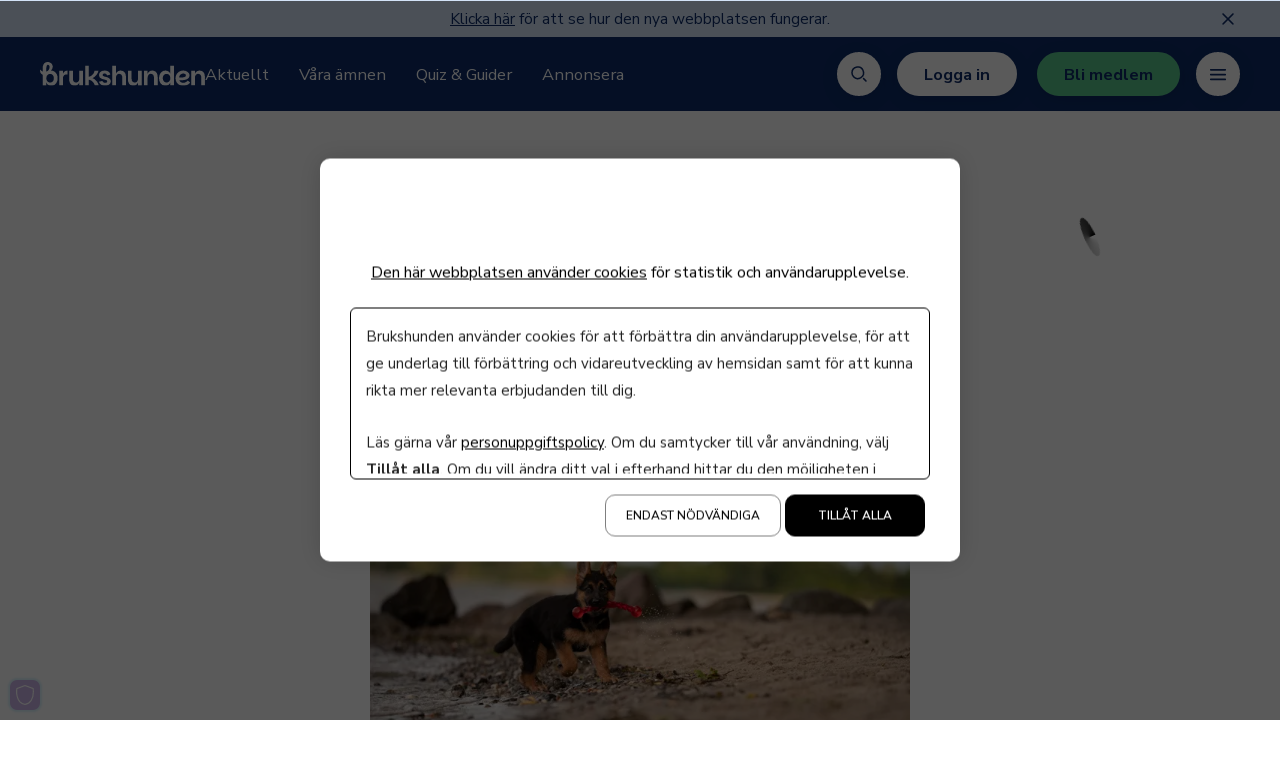

--- FILE ---
content_type: text/html; charset=utf-8
request_url: https://www.brukshunden.se/artiklar/hundbadplatser-fran-norr-till-syd
body_size: 16246
content:
<!DOCTYPE html>
<html lang="sv">
<head>
    <meta charset="utf-8" />
    <meta name="viewport" content="width=device-width, initial-scale=1.0" />
    <meta http-equiv="X-UA-Compatible" content="IE=edge,chrome=1" />

    <link rel="preconnect" href="https://app.easyweb.se" crossorigin>

    <link rel="stylesheet" href="/css/root-variables.css?v=6jqiNYetwj135G6jtW-ge0PwG1smeOzdAlRo7eXcyTA" />
    <link rel="stylesheet" href="/css/css.min.css?v=WGOuD9jri3rOWGrZD2QRCBBiJDD2RGkLv2d4NsLws_E" />
    <link rel="shortcut icon" type="image/png" href="#ffffff" />
    <link rel="apple-touch-icon" type="image/png" href="#ffffff" />
    <link rel="icon" type="image/x-icon" href="https://www.brukshunden.se/upl/images/1079343/favicon.ico?t=798893700">

    

    
    

    <link rel="preconnect" href="https://fonts.googleapis.com">
    <link rel="preconnect" href="https://fonts.gstatic.com" crossorigin>
    <link rel="preload" href="https://fonts.googleapis.com/css2?family=Poppins:ital,wght@0,400;0,700;0,900;1,400;1,700;1,900&display=swap" as="style" />
    <link href="https://fonts.googleapis.com/css2?family=Poppins:ital,wght@0,400;0,700;0,900;1,400;1,700;1,900&display=swap" rel="stylesheet">

    


    <link rel="preconnect" href="https://fonts.googleapis.com">
<link rel="preconnect" href="https://fonts.gstatic.com" crossorigin>
<link href="https://fonts.googleapis.com/css2?family=Nunito+Sans:ital,opsz,wght@0,6..12,200..1000;1,6..12,200..1000&family=Parkinsans:wght@300..800&family=Poppins:ital,wght@0,100;0,200;0,300;0,400;0,500;0,600;0,700;0,800;0,900;1,100;1,200;1,300;1,400;1,500;1,600;1,700;1,800;1,900&display=swap" rel="stylesheet">
<link rel="stylesheet" href="https://use.typekit.net/zpw0let.css">
<meta name="google-site-verification" content="ycnLPTo7_O6bqeW2L0lkYJMzM43P2-E3LL-lRGcH3W4" />

    <style type="text/css">

        :root {
            --focus-ring-color: #5AC68C;
            --background-color: #ffffff;

            /* BRAND-COLORS */
            --color-neutral-100: #f2f2f2;
            --color-neutral-200: #9a9a9a;
            --color-neutral-300: #636363;
            --color-black: #000000;
            --color-white: #ffffff;

            /* COLOR-SURFACES */
            --color-surface-default: #ffffff;
            --color-surface-primary: #F7F7FC;
            --color-surface-secondary: #0F2D69;
            --color-surface-accent: #C9B4E4;
            --color-surface-adhighlight: #FFFBD6;
            --color-surface-light: #F7F7FC;

            /* COLOR-TEXT */
            --color-text-surface-default: #000000;
            --color-text-surface-primary: #0F2D69;
            --color-text-surface-secondary: #F7F7FC;
            --color-text-surface-accent: #0F2D69;
            --color-text-surface-adhighlight: #0F2D69;

            /* ELEMENTS */
            --btn-primary-bg: #5AC68C;
            --btn-primary-text: #0F2D69;
            --btn-primary-bg-hover: #016B5D;
            --btn-primary-text-hover: #ffffff;
            --btn-primary-bg-active: #0F2D69;
            --btn-primary-text-active: #ffffff;
            --btn-secondary-bg: #FFFFFF;
            --btn-secondary-text: #0F2D69;
            --btn-secondary-bg-hover: #F7F7FC;
            --btn-secondary-text-hover: #0F2D69;
            --btn-secondary-bg-active: #D9D9D9;
            --btn-secondary-text-active: #0F2D69;
            --btn-outline-border: #9a9a9a;
            --btn-outline-text: #000000;
            --btn-outline-bg-hover: #F7F7FC;
            --btn-outline-text-hover: #000000;
            --btn-outline-bg-active: #D9D9D9;
            --btn-outline-text-active: #000000;
            --icon-bg: #0F2D69;
            --icon: #ffffff;
            --color-text-accent: #5AC68C;

            /* HEADER */
            --header-bg: #0F2D69;
            --header-text: #FFFFFF;

            /* AD */
            --ad-section-bg: #E8ECF5;
            --ad-section-text: #000000;
            --ad-card-bg: #F8E1D2;

            /* TYPOGRAPHY */
            --font-header: Nunito Sans;
            --font-main: Nunito Sans;
            --font-ingress: georgiapro;
            --font-btn: Nunito Sans;
            --font-menu: Nunito Sans;
            --font-footer: Nunito Sans;

            /* OTHER */
            /* IF TEMA HAS BORDERRADIUS */
            --border-radius-full: 44px;
            --border-radius-lg: 16px;
            --border-radius-md: 4px;
            --border-radius-sm: 4px;
        }

        sesamy-paywall-wizard {
            display: block;
            padding: 40px;
            background-color: #e3e3e3;
            border-radius: 10px;
            --font-family: Poppins;
            --image-height: 40px;
            --primary-color: #4d50f8;
            --button-color: #ffffff;
            --form-subtitle-color: #000000;
            --form-subtitle-font-weight: 400;
            --privacy-text-color: #000000;
            --headline-color: #000000;
            --perks-color: #000000;
            --tag-background: ;
            --tag-font-family: ;
            --tag-color: ;
        }

        sesamy-paywall-wizard form .custom-radio {
            border: 1px solid black;
        }

        sesamy-paywall-wizard div {
            color: red;
        }

        sesamy-button {
            --background: #5AC68C;
            --background-hover: #5AC68C;
            --color: #f3f3f3;
            --font-family: Nunito Sans;
            --font-size: 14px;
            --font-weight: 400;
            --width: "auto";
            --max-width: 100%;
            --height: "auto";
            --border: 0;
            --border-radius: 50px;
            --padding: 14px 30px;
            --opacity-hover: 1;
        }

        sesamy-button-container {
            --background: #ffffff;
            --color: #000000;
            --font-family: Nunito Sans;
            --font-size: 16px;
            --font-weight: 600;
            --border: 1px solid #e3e3e3;
            --border-radius: 0;
            --padding: 24px;
            --width: 100%;
            --max-width: 100%;
        }
    </style>

<title>Hundbadplatser från norr till syd - Brukshunden</title><script id="ew-cookiebar-manage-script" src="https://app.easyweb.se/js/client/cookiebar.full.management.js"></script><!-- Google Tag Manager -->
<script>(function(w,d,s,l,i){w[l]=w[l]||[];w[l].push({'gtm.start':
new Date().getTime(),event:'gtm.js'});var f=d.getElementsByTagName(s)[0],
j=d.createElement(s),dl=l!='dataLayer'?'&l='+l:'';j.async=true;j.src=
'https://www.googletagmanager.com/gtm.js?id='+i+dl;f.parentNode.insertBefore(j,f);
})(window,document,'script','dataLayer','GTM-M3T9QZB9');</script>
<!-- End Google Tag Manager --><link href="/css/client.4866.css?v=251215101547" rel="stylesheet" id="custom-css" /><meta name="robots" content="max-image-preview:large" /><meta name="description" content="Under den heta sommaren 2021 är vi många som desperat har letat efter badplatser dit vi kan ta med och svalka våra hundar. Här kommer några härliga tips för varma sensommardagar." /><meta property="og:title" content="Hundbadplatser från norr till syd - Brukshunden" />
<meta property="og:description" content="Under den heta sommaren 2021 är vi många som desperat har letat efter badplatser dit vi kan ta med och svalka våra hundar. Här kommer några härliga tips för varma sensommardagar." />
<meta property="og:site_name" content="Brukshunden.se" />
<meta property="og:image" content="https://www.brukshunden.se/upl/images/1077032/2021-08-adobestock-362603249-scaled-jpeg_1200_630_2_thumb.jpeg?t=798075600" />
</head>

<body provider="easyweb" class="type-articles type-webmodule"><!-- Google Tag Manager (noscript) -->
<noscript><iframe src="https://www.googletagmanager.com/ns.html?id=GTM-M3T9QZB9"
height="0" width="0" style="display:none;visibility:hidden"></iframe></noscript>
<!-- End Google Tag Manager (noscript) -->
    

    <link href="/css/client.4866.css?v=251215101547" rel="stylesheet" id="custom-css" />

<header class="cm-header">
    <a class="btn btn-primary btn-sm btn-onlyfocusable" href="#page">
        <span>Till huvudinnehållet</span>
        <svg viewBox="0 0 24 24" fill="none" xmlns="http://www.w3.org/2000/svg">
            <path d="M7 10L12 15L17 10" stroke="currentColor" stroke-width="1.5" stroke-linecap="round" stroke-linejoin="round" />
        </svg>
    </a>
        

    
    
<user-container unauthenticated-show style="">
    <div class="top-message cm-top-message" top-message="379988">
        <div class="content-standard content">
            <div class="ew-html size-sm"><p><a href="https://www.brukshunden.se/artiklar/nya-brukshundense-ar-har-och-vi-lanserar-med-omtanke" target=""><span style="white-space:pre-wrap;">Klicka här</span></a><span style="white-space:pre-wrap;"> för att se hur den nya webbplatsen fungerar.</span></p></div>
            <button top-message-close aria-label="St&#xE4;ng meddelandet">
                <svg viewBox="0 0 24 25" fill="none" xmlns="http://www.w3.org/2000/svg">
                    <path d="M17.5303 17.4296C17.8232 17.7225 17.8232 18.1974 17.5303 18.4903C17.2374 18.7832 16.7626 18.7832 16.4697 18.4903L17.5303 17.4296ZM11.4697 13.4903C11.1768 13.1974 11.1768 12.7225 11.4697 12.4296C11.7626 12.1367 12.2374 12.1367 12.5303 12.4296L11.4697 13.4903ZM12.5303 12.4296C12.8232 12.7225 12.8232 13.1974 12.5303 13.4903C12.2374 13.7832 11.7626 13.7832 11.4697 13.4903L12.5303 12.4296ZM6.46967 8.49029C6.17678 8.1974 6.17678 7.72252 6.46967 7.42963C6.76256 7.13674 7.23744 7.13674 7.53033 7.42963L6.46967 8.49029ZM11.4697 12.4296C11.7626 12.1367 12.2374 12.1367 12.5303 12.4296C12.8232 12.7225 12.8232 13.1974 12.5303 13.4903L11.4697 12.4296ZM7.53033 18.4903C7.23744 18.7832 6.76256 18.7832 6.46967 18.4903C6.17678 18.1974 6.17678 17.7225 6.46967 17.4296L7.53033 18.4903ZM12.5303 13.4903C12.2374 13.7832 11.7626 13.7832 11.4697 13.4903C11.1768 13.1974 11.1768 12.7225 11.4697 12.4296L12.5303 13.4903ZM16.4697 7.42963C16.7626 7.13674 17.2374 7.13674 17.5303 7.42963C17.8232 7.72252 17.8232 8.1974 17.5303 8.49029L16.4697 7.42963ZM16.4697 18.4903L11.4697 13.4903L12.5303 12.4296L17.5303 17.4296L16.4697 18.4903ZM11.4697 13.4903L6.46967 8.49029L7.53033 7.42963L12.5303 12.4296L11.4697 13.4903ZM12.5303 13.4903L7.53033 18.4903L6.46967 17.4296L11.4697 12.4296L12.5303 13.4903ZM11.4697 12.4296L16.4697 7.42963L17.5303 8.49029L12.5303 13.4903L11.4697 12.4296Z" fill="currentColor" />
                </svg>
            </button>
        </div>
    </div>
    </user-container>

    <div class="content-standard">
        <div class="gap-7 gap-sm-5" style="flex: 1 1 0;">
            <a class="logo" href="/" aria-label="Hem">
    <img src="https://www.brukshunden.se/upl/images/1073570/brukshunden-logo.svg?t=796817940" alt="Brukshunden_logo" srcset="https://www.brukshunden.se/upl/images/1073570/brukshunden-logo.svg?t=796817940 680w, https://www.brukshunden.se/upl/images/1073570/brukshunden-logo.svg?t=796817940 1024w" sizes="(max-width: 680px) 680px, 100vw" />
</a>
            <div class="menu-wrap">
                
    <nav class="main cm-header-menu" main-nav>
        <ul class="mainmenu">
           

                <li>
                    <a href="/artiklar">Aktuellt</a>
                </li>
            

                <li>
                    <a href="/kategori/alla-kategorier">Våra ämnen</a>
                </li>
            

                <li>
                    <a href="/kalkyler">Quiz & Guider</a>
                </li>
            

                <li>
                    <a href="/annonsera">Annonsera</a>
                </li>
            
        </ul>
    </nav>

            </div>
        </div>

        <div class="display-flex">
            <button class="btn btn-secondary btn-icon m-r-4 m-sm-r-3 box-shadow-primary" global-search-open aria-label="&#xD6;ppna s&#xF6;k">
                <svg viewBox="0 0 24 24" fill="none" xmlns="http://www.w3.org/2000/svg">
                    <path fill-rule="evenodd" clip-rule="evenodd" d="M5 10.7655C5.00003 8.01511 6.94296 5.64777 9.64053 5.1113C12.3381 4.57483 15.039 6.01866 16.0913 8.55977C17.1437 11.1009 16.2544 14.0315 13.9674 15.5593C11.6804 17.0871 8.63257 16.7866 6.688 14.8415C5.60716 13.7604 4.99998 12.2942 5 10.7655Z" stroke="currentColor" stroke-width="1.5" stroke-linecap="round" stroke-linejoin="round" />
                    <path d="M16.5291 16.5295L19.0001 19.0005" stroke="currentColor" stroke-width="1.5" stroke-linecap="round" stroke-linejoin="round" />
                </svg>
            </button>

            <user-container unauthenticated-show>
                <button class="btn btn-secondary m-r-4 m-sm-r-3 hide-lgphone box-shadow-primary" login-btn>Logga in</button>

                <a class="btn btn-primary m-r-4 m-sm-r-3 hide-lgphone box-shadow-primary" href="/bli-medlem">Bli medlem</a>
            </user-container>
            
            <button class="btn btn-icon btn-secondary hamburger box-shadow-primary" id="hamburger-menu-toggle" aria-label="&#xD6;ppna hamburgarmeny">
                <div hamburger-picture></div>
                <svg width="24" height="24" viewBox="0 0 24 24" fill="none" xmlns="http://www.w3.org/2000/svg">
                    <path d="M6 11.75C5.58579 11.75 5.25 12.0858 5.25 12.5C5.25 12.9142 5.58579 13.25 6 13.25V11.75ZM18 13.25C18.4142 13.25 18.75 12.9142 18.75 12.5C18.75 12.0858 18.4142 11.75 18 11.75V13.25ZM6 15.75C5.58579 15.75 5.25 16.0858 5.25 16.5C5.25 16.9142 5.58579 17.25 6 17.25V15.75ZM18 17.25C18.4142 17.25 18.75 16.9142 18.75 16.5C18.75 16.0858 18.4142 15.75 18 15.75V17.25ZM6 7.75C5.58579 7.75 5.25 8.08579 5.25 8.5C5.25 8.91421 5.58579 9.25 6 9.25V7.75ZM18 9.25C18.4142 9.25 18.75 8.91421 18.75 8.5C18.75 8.08579 18.4142 7.75 18 7.75V9.25ZM6 13.25H18V11.75H6V13.25ZM6 17.25H18V15.75H6V17.25ZM6 9.25H18V7.75H6V9.25Z" fill="currentColor" />
                </svg>
            </button>

            <div style="display: none;" id="hamburger-menu-content">
                <nav class="top m-b-7" aria-label="Anv&#xE4;ndarmeny">
                    <user-container authenticated-show>
                        <a class="btn btn-icon btn-secondary box-shadow-primary" href="/mina-sidor" aria-label="Till profilinst&#xE4;llningar">
                            <svg viewBox="0 0 24 25" fill="none" xmlns="http://www.w3.org/2000/svg">
                                <path fill-rule="evenodd" clip-rule="evenodd" d="M13.998 12.9728C13.9983 12.0186 13.3244 11.1972 12.3886 11.0109C11.4528 10.8245 10.5157 11.3252 10.1504 12.2067C9.78513 13.0881 10.0934 14.1049 10.8866 14.6351C11.6799 15.1654 12.7373 15.0614 13.412 14.3868C13.7871 14.0118 13.9979 13.5032 13.998 12.9728Z" stroke="currentColor" stroke-width="1.5" stroke-linecap="round" stroke-linejoin="round"/>
                                <path fill-rule="evenodd" clip-rule="evenodd" d="M13.428 6.42777C13.4418 5.90805 13.1723 5.42181 12.7244 5.1579C12.2764 4.89398 11.7206 4.89398 11.2726 5.1579C10.8247 5.42181 10.5553 5.90805 10.569 6.42777V7.14477C9.48387 7.41062 8.49465 7.9745 7.713 8.77277L7.144 8.43877C6.81519 8.24628 6.42268 8.19442 6.05516 8.29491C5.68764 8.3954 5.37613 8.63976 5.191 8.97277C4.7961 9.66714 5.02842 10.5498 5.714 10.9598L6.244 11.2708C5.91833 12.3807 5.91833 13.5608 6.244 14.6708L5.714 14.9818C5.02606 15.3919 4.79343 16.2775 5.191 16.9728C5.37647 17.3054 5.68814 17.5494 6.05563 17.6495C6.42312 17.7496 6.81544 17.6974 7.144 17.5048L7.713 17.1708C8.49467 17.9699 9.48429 18.5345 10.57 18.8008V19.5178C10.5563 20.0375 10.8257 20.5237 11.2736 20.7877C11.7216 21.0516 12.2774 21.0516 12.7254 20.7877C13.1733 20.5237 13.4428 20.0375 13.429 19.5178V18.8008C14.5141 18.5349 15.5034 17.971 16.285 17.1728L16.854 17.5068C17.1827 17.6989 17.575 17.7506 17.9423 17.6501C18.3095 17.5497 18.6209 17.3055 18.806 16.9728C19.2009 16.2784 18.9686 15.3957 18.283 14.9858L17.753 14.6748C18.0787 13.5648 18.0787 12.3847 17.753 11.2748L18.283 10.9638C18.9709 10.5536 19.2036 9.66804 18.806 8.97277C18.6205 8.6401 18.3089 8.39617 17.9414 8.29607C17.5739 8.19596 17.1816 8.24812 16.853 8.44077L16.284 8.77477C15.5027 7.97541 14.5135 7.41047 13.428 7.14377V6.42777Z" stroke="currentColor" stroke-width="1.5" stroke-linecap="round" stroke-linejoin="round"/>
                            </svg>
                        </a>
                    </user-container>

                    <button class="btn btn-icon btn-secondary box-shadow-primary" id="hamburger-menu-close" aria-label="St&#xE4;ng hamburgarmeny">
                        <svg viewBox="0 0 24 25" fill="none" xmlns="http://www.w3.org/2000/svg">
                            <path d="M17.5303 17.4296C17.8232 17.7225 17.8232 18.1974 17.5303 18.4903C17.2374 18.7832 16.7626 18.7832 16.4697 18.4903L17.5303 17.4296ZM11.4697 13.4903C11.1768 13.1974 11.1768 12.7225 11.4697 12.4296C11.7626 12.1367 12.2374 12.1367 12.5303 12.4296L11.4697 13.4903ZM12.5303 12.4296C12.8232 12.7225 12.8232 13.1974 12.5303 13.4903C12.2374 13.7832 11.7626 13.7832 11.4697 13.4903L12.5303 12.4296ZM6.46967 8.49029C6.17678 8.1974 6.17678 7.72252 6.46967 7.42963C6.76256 7.13674 7.23744 7.13674 7.53033 7.42963L6.46967 8.49029ZM11.4697 12.4296C11.7626 12.1367 12.2374 12.1367 12.5303 12.4296C12.8232 12.7225 12.8232 13.1974 12.5303 13.4903L11.4697 12.4296ZM7.53033 18.4903C7.23744 18.7832 6.76256 18.7832 6.46967 18.4903C6.17678 18.1974 6.17678 17.7225 6.46967 17.4296L7.53033 18.4903ZM12.5303 13.4903C12.2374 13.7832 11.7626 13.7832 11.4697 13.4903C11.1768 13.1974 11.1768 12.7225 11.4697 12.4296L12.5303 13.4903ZM16.4697 7.42963C16.7626 7.13674 17.2374 7.13674 17.5303 7.42963C17.8232 7.72252 17.8232 8.1974 17.5303 8.49029L16.4697 7.42963ZM16.4697 18.4903L11.4697 13.4903L12.5303 12.4296L17.5303 17.4296L16.4697 18.4903ZM11.4697 13.4903L6.46967 8.49029L7.53033 7.42963L12.5303 12.4296L11.4697 13.4903ZM12.5303 13.4903L7.53033 18.4903L6.46967 17.4296L11.4697 12.4296L12.5303 13.4903ZM11.4697 12.4296L16.4697 7.42963L17.5303 8.49029L12.5303 13.4903L11.4697 12.4296Z" fill="currentColor" />
                        </svg>
                    </button>
                </nav>

                <div class="display-flex direction-column align-items-center" hamburger-content-picture>
                </div>

                <div class="inner-content">
                    <div class="m-b-7">
                        <h3 class="size-md m-z m-b-4">Meny</h3>

                        
    <nav class="cm-header-hamburger-menu" aria-label="Hamburgarmeny">
        <ul class="menu">
            

                <li class="">
                    <a href="/">Startsida</a>

                    

                    
                </li>
            

                <li class="">
                    <a href="/artiklar">Aktuellt</a>

                    

                    
                </li>
            

                <li class="">
                    <a href="/kategori/alla-kategorier">Våra ämnen</a>

                    

                    
                </li>
            

                <li class="">
                    <a href="/kalkyler">Quiz & Tester</a>

                    

                    
                </li>
            

                <li class="dropdown active">
                    <a href="https://www.brukshunden.se/om-oss">Om oss</a>

                    <button class="dropdown-toggle">
                        <svg viewBox="0 0 24 24" fill="none" xmlns="http://www.w3.org/2000/svg">
                            <path d="M7 10L12 15L17 10" stroke="currentColor" stroke-width="1.5" stroke-linecap="round" stroke-linejoin="round" />
                        </svg>
                    </button>

                    <ul class="submenu">
                        
                            <li>
                                <a href="/vanliga-fragor">Vanliga frågor</a>
                            </li>
                        
                            <li>
                                <a href="/om-brukshunden">Om Brukshunden</a>
                            </li>
                        
                            <li>
                                <a href="/om-svenska-brukshundklubben">Om Svenska Brukshundklubben</a>
                            </li>
                        
                            <li>
                                <a href="/pdf">Tidigare Nummer</a>
                            </li>
                        
                            <li>
                                <a href="/annonsera">Annonsera hos oss</a>
                            </li>
                        
                    </ul>
                </li>
            

                <li class="">
                    <a href="/kontakta-oss">Kontakta oss</a>

                    

                    
                </li>
            
        </ul>
    </nav>

                    </div>

                    <nav class="m-t-auto" aria-label="Logga in meny">
                        <ul class="menu">
                            <li class="hide-from-xlphone">
                                <user-container unauthenticated-show>
                                    <button class="btn btn-secondary col-24 box-shadow-primary" login-btn>Logga in</button>
                                </user-container> 
                            </li>
           
                            <li class="hide-from-xlphone">
                                <user-container unauthenticated-show>
                                    <a class="btn btn-primary col-24 box-shadow-primary" href="/bli-medlem">Bli medlem</a>
                                </user-container>
                            </li>
                            
                            <li>
                                <user-container authenticated-show>
                                    <button class="btn btn-secondary col-24 box-shadow-primary" logout-btn>
                                        Logga ut
                                    </button>
                                </user-container>
                            </li>
                        </ul>
                    </nav>
                </div>
            </div>
        </div>
    </div>
</header>

    <search class="cm-global-search" style="display: none;" search global-search>
    <search-form>
        <form class="cm-search-form" method="get" action="/global/search">
            <input type="hidden" name="key" value="GlobalSearch" />
            <fieldset>
                <legend class="align-center color-white m-b-3">Sök efter innehåll</legend>
                <div class="field-secondary">
                    <input type="search" name="q" id="q" placeholder="Vad söker du efter?" autocomplete="false" />
                    <label for="Search">Vad söker du efter?</label>
                    <svg class="search-icon search-icon-right" viewBox="0 0 24 24" fill="none" xmlns="http://www.w3.org/2000/svg">
                        <path fill-rule="evenodd" clip-rule="evenodd" d="M5 10.7655C5.00003 8.01511 6.94296 5.64777 9.64053 5.1113C12.3381 4.57483 15.039 6.01866 16.0913 8.55977C17.1437 11.1009 16.2544 14.0315 13.9674 15.5593C11.6804 17.0871 8.63257 16.7866 6.688 14.8415C5.60716 13.7604 4.99998 12.2942 5 10.7655Z" stroke="currentColor" stroke-width="1.5" stroke-linecap="round" stroke-linejoin="round"></path>
                        <path d="M16.5291 16.5295L19.0001 19.0005" stroke="currentColor" stroke-width="1.5" stroke-linecap="round" stroke-linejoin="round"></path>
                    </svg>
                </div>
            </fieldset>
        </form>

        <div class="search-container cm-search-container" scroll-container>
            <p class="size-xs m-v-z" aria-live="polite" aria-atomic="true">
                <span class="pages-found--true">
                    <span search-amount></span>
                    <span>sidor hittade på sökordet:</span>
                    <span search-term></span>
                </span>

                <span class="pages-found--false">Inga sidor hittade</span>
            </p>

            <div class="search-results" search-results>
            </div>

            <div class="loader-wrapper">
                <span class="loader"></span>
            </div>
        </div>
    </search-form>
</search>

    <div id="root"></div>

    <main id="page">
        <script type="application/ld+json">{
  "@context": "https://schema.org",
  "@graph": [
    {
      "@type": "Article",
      "headline": "Hundbadplatser fr\u00E5n norr till syd",
      "url": "https://www.brukshunden.se/artiklar/hundbadplatser-fran-norr-till-syd",
      "datePublished": "2021-08-03T12:16:50Z",
      "dateModified": "2025-04-16T00:33:40Z",
      "author": {
        "@type": "Person",
        "name": "Redaktionen",
        "image": "https://www.brukshunden.se/upl/images/1079136/1073658.webp?t=798806280"
      },
      "publisher": {
        "@type": "Organization",
        "name": "Svenska Brukshundklubben - Brukshunden",
        "logo": "https://www.brukshunden.se/upl/images/1073658/redaktion.webp?t=796891800"
      },
      "isPartOf": {
        "@type": "WebSite",
        "name": "Svenska Brukshundklubben - Brukshunden",
        "url": "https://www.brukshunden.se"
      },
      "mainEntityOfPage": {
        "@type": "WebPage",
        "url": "https://www.brukshunden.se/artiklar/hundbadplatser-fran-norr-till-syd",
        "name": "Hundbadplatser fr\u00E5n norr till syd - Brukshunden",
        "isPartOf": {
          "@type": "WebSite",
          "name": "Svenska Brukshundklubben - Brukshunden",
          "url": "https://www.brukshunden.se"
        },
        "image": "https://www.brukshunden.se/upl/images/1066486/farger.webp?t=766511700",
        "inLanguage": "sv"
      },
      "articleSection": "",
      "keywords": [
        ""
      ],
      "image": "https://www.brukshunden.se/upl/images/1077032/2021-08-adobestock-362603249-scaled-jpeg_720_0_1_thumb.webp?t=798075600",
      "wordCount": 266,
      "thumbnailUrl": "https://www.brukshunden.se/upl/images/1077032/2021-08-adobestock-362603249-scaled-jpeg_720_0_1_thumb.webp?t=798075600",
      "inLanguage": "sv",
      "copyrightYear": 2025
    }
  ]
}</script>



<article-section
    style="display: block;"
     
    article-free 
    
    
    article-url="/artiklar/hundbadplatser-fran-norr-till-syd" 
    article-inview = true>

    <section class="m-standard">
        <div class="article-progress-bar hidden" article-progress-bar>
            <div class="content-standard">
                <div class="display-flex align-items-center gap-3">
                    <div article-progress-bar-media class="media"></div>

                    <div class="text">
                        <span class="display-block color-neutral-200 size-xs font-header weight-bold m-b-1 m-mdtablet-b-z">Nästa artikel</span>
                        <button class="display-block size-md font-header weight-bold align-left" article-progress-bar-header aria-label="G&#xE5; till n&#xE4;sta artikel">Laddar nästa artikel..</button>
                    </div>
                </div>
            </div>
        </div>

        <div class="content-standard">
            <div class="m-small m-b-8 m-tablet-b-6" article-ad-top></div>

            <div class="article-layout">
                <aside class="article-navigation" style="visibility: hidden;">
                    <nav class="border-radius-sm bgcolor-surface-primary p-6">
                        <span class="font-header size-lg display-block m-b-4">Innehållsförteckning</span>
                        <div article-navigation></div>
                    </nav>
                </aside>

                <div style="max-width: 720px;">
                    <sesamy-content-data id="252153" 
                        price="0" 
                        currency="SEK"
                        item-src="https://www.brukshunden.se/artiklar/hundbadplatser-fran-norr-till-syd"
                        path="/artiklar/hundbadplatser-fran-norr-till-syd" image="https://www.brukshunden.se/upl/images/1077032/2021-08-adobestock-362603249-scaled-jpeg_720_0_1_thumb.webp?t=798075600"></sesamy-content-data>

                    <article class="article-content overflow-hidden">
                        

                        <div class="text-block">
                            
                                <span class="size-sm color-accent font-header text-uppercase display-block m-b-4 m-tablet-b-3 m-lgphone-b-2">
                                    <a href="/kategori/aktuellt-nyheter">Aktuellt & Nyheter</a>
                                </span>
                            

                        <h1 class="size-xl m-t-z m-b-6 m-tablet-b-5" article-header>Hundbadplatser från norr till syd</h1>
                        
                    </div>

                        <div class="m-v-8 m-tablet-v-6 display-flex align-items-center">
                            <div class="avatar avatar-xl m-r-3 flex-shrink-z">
                                <img alt="1073658" class="ew-media" src="https://www.brukshunden.se/upl/images/1079136/1073658.webp?t=798806280" />
                            </div>

                            <div style="flex: 1 1 0;">
                                <span class="display-block font-header weight-bold m-b-1 m-lgphone-b-z" style="line-height: 1.4;">Redaktionen</span>
                                <span class="display-block size-sm" style="line-height: 1.4;">
                                    3 augusti,
                                    2021
                                    <span class="m-h-1">&#x2022</span>
                                    <span>
                                        Uppdaterades 16 april,
                                        2025
                                    </span>
                                    <span class="m-h-1">&#x2022</span>
                                    
                                            <nobr>
                                                <span>
                                                    1 minuts l&#xE4;sning
                                                </span>
                                            </nobr>
                                    
                                </span>
                            </div>
                        </div>

                        <figure class="media-block m-v-8 m-tablet-v-6" article-media>
                            
                                <img alt="F &amp; J Photography, Adobe" class="ew-media" src="https://www.brukshunden.se/upl/images/1077032/2021-08-adobestock-362603249-scaled-jpeg_720_0_1_thumb.webp?t=798075600" />
                                <p class="size-sm p-h-1 m-z m-t-2">
                                    Foto: <span>F &amp; J Photography, Adobe</span>
                                </p>
                            
                        </figure>

                        
                        
                    <div class="text-block ew-html">
                                
                    </div>
                    
                    <div article-content>
                        <div class="text-block ew-html cm-article-content"><p><strong>Under den heta sommaren 2021 är vi många som desperat har letat efter badplatser dit vi kan ta med och svalka våra hundar. Här kommer några härliga tips för varma sensommardagar. </strong></p> <p>På allmänna badplatser råder ofta förbud för hundar att bada. På<a href="https://www.brukshundklubben.se/hundar/aga-hund/hundbad-i-sverige/"> Brukshundklubben.se</a> har vi därför sedan tidigare sammanställt en gedigen lista på badplatser som lämpar sig för hundar, kommun för kommun. Här följer några kompletteringar som har kommit in från Brukshundens läsare under sommaren.</p> <p><strong>Dalarna<br /> </strong>Orsa camping, längst upp i Orsasjön, har kanske Dalarnas finaste strand och bad. Här finns också en badplats som är vigd åt hundar. I trevliga Torsång finns det ett nytt hundbad längst ut på Hagudden, en kort promenad från Uvbergsvikens badplats. Även i Båtstad, norr om Borlänge finns en ny badplats avsedd för hundar i Dalälven. Den ligger vid iläggningsplatsen precis innan du kommer fram till Båstadsjön. Intill badplatsen finns gräsytor med skuggande träd som passar för härliga sommardagar med hund.</p> <p><strong>Västmanland<br /> </strong>I Västerås finns tre hundbad, förutom de två på SBK:s lista finns även ett bad vid Lövudden som är på motsatta sidan mot det på Björnön.</p> <p><strong>Gotland<br /> </strong>Blå lagunen är ett gammalt kalkbrott på norra Gotland som numera är ett populärt sötvattensbad. Här går det bra att bada med hund. Men kom ihåg att det är en populär badplats och svårt att hitta en parkering om man kommer dit för sent.</p> <p><strong>Skåne<br /> </strong>Badplatsen vid Margereteberg i Höganäs är en av Skånes vackraste. Det är ett godkänt bad för hundar. Det finns även andra stränder i kommunen som inte är badplats-märkta och därmed passar för hundar likväl som människor.</p> </div>

                    </div>

                    </article>

                    <div class="m-small ad" sesamy-article-ad-bottom></div>

                    

                    <hr class="divider-primary m-t-8 m-b-5 m-tablet-t-6" />

                    <div class="display-flex direction-mdtablet-column align-items-start gap-h-2 gap-v-5 justify-between">
                        

                        <div class="display-flex align-items-center justify-mdtablet-start justify-end gap-2" role="region" aria-labelledby="share-article-heading">
                            <div class="text-block">
                                <span class="as-header size-xs m-z" id="share-article-heading" style="white-space: nowrap;">Dela artikeln</span>
                            </div>

                            <div class="display-flex align-items-center gap-2">
                                <a class="btn btn-icon btn-icon-xs btn-secondary box-shadow-primary" href="mailto:?body=https://www.brukshunden.se/artiklar/hundbadplatser-fran-norr-till-syd" target="_blank" rel="noreferrer">
                                    <img src="/icons/share/mail.svg" ews-svg />
                                </a>
                                <a class="btn btn-icon btn-icon-xs btn-secondary box-shadow-primary" href="https://www.facebook.com/sharer/sharer.php?u=https://www.brukshunden.se/artiklar/hundbadplatser-fran-norr-till-syd"
                                target="_blank" rel="noreferrer">
                                    <img src="/icons/share/facebook.svg" ews-svg />
                                </a>
                                <a class="btn btn-icon btn-icon-xs btn-secondary box-shadow-primary" href="https://www.linkedin.com/shareArticle?mini=true&url=https://www.brukshunden.se/artiklar/hundbadplatser-fran-norr-till-syd" target="_blank" rel="noreferrer">
                                    <img src="/icons/share/linkedin.svg" ews-svg />
                                </a>
                                <a class="btn btn-icon btn-icon-xs btn-secondary box-shadow-primary" href="https://twitter.com/share?url=https://www.brukshunden.se/artiklar/hundbadplatser-fran-norr-till-syd" target="_blank" rel="noreferrer">
                                    <img src="/icons/share/twitter.svg" ews-svg />
                                </a>
                            </div>
                        </div>
                    </div>

                    <hr class="divider-primary m-v-5" />
                </div>

                <aside class="article-aside">

                    <div class="ad m-b-8 m-tablet-b-6" article-ad-aside></div>

                    <async-fetch-template url="/template/artiklar?key=aside" usercategories="true">
                        <div class="row justify-center m-v-4"><span class="loader"></span></div>
                    </async-fetch-template>
                </aside>
            </div>
        </div>

        
    </section>
</article-section>

<script src="/js/sesamy-attribution.mjs.js" type="module"></script>


<div class="article-list-wrapper cm-full-article-list" article-feed>
    <div ews-archive-article-list>
        
    <div ews-archive-article ews-total-count="1315">
        
<article-section
    style="display: block;"
     
     
    
    
    article-url="/artiklar/testet-som-visar-hundens-ratta-jag" 
    article-inview = false>

    <section class="m-standard">
        <div class="article-progress-bar hidden" article-progress-bar>
            <div class="content-standard">
                <div class="display-flex align-items-center gap-3">
                    <div article-progress-bar-media class="media"></div>

                    <div class="text">
                        <span class="display-block color-neutral-200 size-xs font-header weight-bold m-b-1 m-mdtablet-b-z">Nästa artikel</span>
                        <button class="display-block size-md font-header weight-bold align-left" article-progress-bar-header aria-label="G&#xE5; till n&#xE4;sta artikel">Laddar nästa artikel..</button>
                    </div>
                </div>
            </div>
        </div>

        <div class="content-standard">
            <div class="m-small m-b-8 m-tablet-b-6" article-ad-top></div>

            <div class="article-layout">
                <aside class="article-navigation" style="visibility: hidden;">
                    <nav class="border-radius-sm bgcolor-surface-primary p-6">
                        <span class="font-header size-lg display-block m-b-4">Innehållsförteckning</span>
                        <div article-navigation></div>
                    </nav>
                </aside>

                <div style="max-width: 720px;">
                    <sesamy-content-data id="297868" 
                        price="50" 
                        currency="SEK"
                        item-src="https://www.brukshunden.se/artiklar/testet-som-visar-hundens-ratta-jag"
                        path="/artiklar/testet-som-visar-hundens-ratta-jag" image="https://www.brukshunden.se/upl/images/1181043/webbild-liggande-kopia_720_0_1_thumb.webp?t=821532240"></sesamy-content-data>

                    <article class="article-content overflow-hidden">
                        

                        <div class="text-block">
                            
                                <span class="size-sm color-accent font-header text-uppercase display-block m-b-4 m-tablet-b-3 m-lgphone-b-2">
                                    <a href="/kategori/tjanstehund">Tjänstehund</a>
                                </span>
                            

                        <h1 class="size-xl m-t-z m-b-6 m-tablet-b-5" article-header>Testet som visar hundens rätta jag</h1>
                        <p class="size-lg font-ingress">För att bli patrullhund krävs vissa egenskaper. Som rätt temperament och att hund och ägare bedöms klara en utbildning. Men hur vet man det? Brukshunden hängde med på anlagstest!</p>
                    </div>

                        <div class="m-v-8 m-tablet-v-6 display-flex align-items-center">
                            <div class="avatar avatar-xl m-r-3 flex-shrink-z">
                                <img alt="Yasemin" class="ew-media" src="https://www.brukshunden.se/upl/images/1080030/yasemin.webp?t=799231680" />
                            </div>

                            <div style="flex: 1 1 0;">
                                <span class="display-block font-header weight-bold m-b-1 m-lgphone-b-z" style="line-height: 1.4;">Yasemin Bayramoglu</span>
                                <span class="display-block size-sm" style="line-height: 1.4;">
                                    13 januari,
                                    2026
                                    <span class="m-h-1">&#x2022</span>
                                    <span>
                                        Uppdaterades 12 januari,
                                        2026
                                    </span>
                                    <span class="m-h-1">&#x2022</span>
                                    
                                            <nobr>
                                                <span>
                                                    4 minuters l&#xE4;sning
                                                </span>
                                            </nobr>
                                    
                                </span>
                            </div>
                        </div>

                        <figure class="media-block m-v-8 m-tablet-v-6" article-media>
                            
                                <img alt="Webbild liggande (kopia)" class="ew-media" src="https://www.brukshunden.se/upl/images/1181043/webbild-liggande-kopia_720_0_1_thumb.webp?t=821532240" />
                                <p class="size-sm p-h-1 m-z m-t-2">
                                    Foto: <span>Nils Petter Nilsson</span>
                                </p>
                            
                        </figure>

                        
                        
                    <div class="text-block ew-html">
                                <div style="position:relative" article-preview-content>
                                    <div class="article-teaser-content">
                                        <p class="">Det är en gråmulen morgon på brukshundklubben i Södertälje. Det märks att det är lite nervöst bland hundägarna som samlats för att göra anlagstest. Hundarna har klarat grundkraven på god hälsa, rätt mankhöjd och rätt typ av hårlag. Nu är det dags att testa hundens egenskaper. Björn Malmeström är provledare och vet exakt vad man tittar efter.</p><p class="">– Som kontrollant vill man se att hunden kan hanteras av fler personer än ägaren. Vi vill också se hur uthållig den är i letandet efter en leksak. Och om leksaken inte finns där – hur är intresset för att leta då?</p><p class="">Första momentet handlar om att hälsa på...</p>
                                    </div>
                                    <div style="position:absolute; top:0; left:0; right:0; bottom:0; background-image:linear-gradient(to bottom, transparent 30%, white 95%);">
                                    </div>
                                </div>
                    </div>
                    <div article-content></div>
                    

                    </article>

                    <div class="m-small ad" sesamy-article-ad-bottom></div>

                    

                    <hr class="divider-primary m-t-8 m-b-5 m-tablet-t-6" />

                    <div class="display-flex direction-mdtablet-column align-items-start gap-h-2 gap-v-5 justify-between">
                        

                        <div class="display-flex align-items-center justify-mdtablet-start justify-end gap-2" role="region" aria-labelledby="share-article-heading">
                            <div class="text-block">
                                <span class="as-header size-xs m-z" id="share-article-heading" style="white-space: nowrap;">Dela artikeln</span>
                            </div>

                            <div class="display-flex align-items-center gap-2">
                                <a class="btn btn-icon btn-icon-xs btn-secondary box-shadow-primary" href="mailto:?body=https://www.brukshunden.se/artiklar/testet-som-visar-hundens-ratta-jag" target="_blank" rel="noreferrer">
                                    <img src="/icons/share/mail.svg" ews-svg />
                                </a>
                                <a class="btn btn-icon btn-icon-xs btn-secondary box-shadow-primary" href="https://www.facebook.com/sharer/sharer.php?u=https://www.brukshunden.se/artiklar/testet-som-visar-hundens-ratta-jag"
                                target="_blank" rel="noreferrer">
                                    <img src="/icons/share/facebook.svg" ews-svg />
                                </a>
                                <a class="btn btn-icon btn-icon-xs btn-secondary box-shadow-primary" href="https://www.linkedin.com/shareArticle?mini=true&url=https://www.brukshunden.se/artiklar/testet-som-visar-hundens-ratta-jag" target="_blank" rel="noreferrer">
                                    <img src="/icons/share/linkedin.svg" ews-svg />
                                </a>
                                <a class="btn btn-icon btn-icon-xs btn-secondary box-shadow-primary" href="https://twitter.com/share?url=https://www.brukshunden.se/artiklar/testet-som-visar-hundens-ratta-jag" target="_blank" rel="noreferrer">
                                    <img src="/icons/share/twitter.svg" ews-svg />
                                </a>
                            </div>
                        </div>
                    </div>

                    <hr class="divider-primary m-v-5" />
                </div>

                <aside class="article-aside">

                    <div class="ad m-b-8 m-tablet-b-6" article-ad-aside></div>

                    <async-fetch-template url="/template/artiklar?key=aside" usercategories="true">
                        <div class="row justify-center m-v-4"><span class="loader"></span></div>
                    </async-fetch-template>
                </aside>
            </div>
        </div>

        
    </section>
</article-section>

<script src="/js/sesamy-attribution.mjs.js" type="module"></script>

    </div>

    <div ews-archive-article ews-total-count="1315">
        
<article-section
    style="display: block;"
     
    article-free 
    
    
    article-url="/artiklar/prisexplosion-inom-djursjukvarden" 
    article-inview = false>

    <section class="m-standard">
        <div class="article-progress-bar hidden" article-progress-bar>
            <div class="content-standard">
                <div class="display-flex align-items-center gap-3">
                    <div article-progress-bar-media class="media"></div>

                    <div class="text">
                        <span class="display-block color-neutral-200 size-xs font-header weight-bold m-b-1 m-mdtablet-b-z">Nästa artikel</span>
                        <button class="display-block size-md font-header weight-bold align-left" article-progress-bar-header aria-label="G&#xE5; till n&#xE4;sta artikel">Laddar nästa artikel..</button>
                    </div>
                </div>
            </div>
        </div>

        <div class="content-standard">
            <div class="m-small m-b-8 m-tablet-b-6" article-ad-top></div>

            <div class="article-layout">
                <aside class="article-navigation" style="visibility: hidden;">
                    <nav class="border-radius-sm bgcolor-surface-primary p-6">
                        <span class="font-header size-lg display-block m-b-4">Innehållsförteckning</span>
                        <div article-navigation></div>
                    </nav>
                </aside>

                <div style="max-width: 720px;">
                    <sesamy-content-data id="296896" 
                        price="50" 
                        currency="SEK"
                        item-src="https://www.brukshunden.se/artiklar/prisexplosion-inom-djursjukvarden"
                        path="/artiklar/prisexplosion-inom-djursjukvarden" image="https://www.brukshunden.se/upl/images/1174369/webbild-liggande-1_720_0_1_thumb.webp?t=819193800"></sesamy-content-data>

                    <article class="article-content overflow-hidden">
                        

                        <div class="text-block">
                            
                                <span class="size-sm color-accent font-header text-uppercase display-block m-b-4 m-tablet-b-3 m-lgphone-b-2">
                                    <a href="/kategori/aktuellt-nyheter">Aktuellt & Nyheter</a>
                                </span>
                            

                        <h1 class="size-xl m-t-z m-b-6 m-tablet-b-5" article-header>Prisexplosion inom djursjukvården</h1>
                        <p class="size-lg font-ingress">Kostnaderna för veterinärvård i Sverige har stigit kraftigt, vilket har lett till oroliga djurägare och offentlig debatt. Nu har den kraftiga ökningen av veterinärpriser för första gången studerats vetenskapligt.</p>
                    </div>

                        <div class="m-v-8 m-tablet-v-6 display-flex align-items-center">
                            <div class="avatar avatar-xl m-r-3 flex-shrink-z">
                                <img alt="Webbild liggande" class="ew-media" src="https://www.brukshunden.se/upl/images/1099710/webbild-liggande.webp?t=812459760" />
                            </div>

                            <div style="flex: 1 1 0;">
                                <span class="display-block font-header weight-bold m-b-1 m-lgphone-b-z" style="line-height: 1.4;">Malin Wandrell</span>
                                <span class="display-block size-sm" style="line-height: 1.4;">
                                    10 januari,
                                    2026
                                    <span class="m-h-1">&#x2022</span>
                                    <span>
                                        Uppdaterades 23 december,
                                        2025
                                    </span>
                                    <span class="m-h-1">&#x2022</span>
                                    
                                            <nobr>
                                                <span>
                                                    6 minuters l&#xE4;sning
                                                </span>
                                            </nobr>
                                    
                                </span>
                            </div>
                        </div>

                        <figure class="media-block m-v-8 m-tablet-v-6" article-media>
                            
                                <img alt="Webbild liggande (1)" class="ew-media" src="https://www.brukshunden.se/upl/images/1174369/webbild-liggande-1_720_0_1_thumb.webp?t=819193800" />
                                <p class="size-sm p-h-1 m-z m-t-2">
                                    Foto: <span>Stock.adobe</span>
                                </p>
                            
                        </figure>

                        
                        
                    <div class="text-block ew-html">
                                
                    </div>
                    
                    <div article-content>
                        <div class="text-block ew-html cm-article-content"><p class="">I en studie, ledd av SLU-professorn Agneta Egenvall, analyserades 37 vanliga behandlingar på hund, katt och häst på 771 kliniker, varav 502 är fristående. Analysen genomfördes med hjälp av data från vetpris.se och gäller kliniker i Sverige och Norge.</p><p class="">Resultatet visar på kraftiga prisökningar under 2023, mestadels hos de stora kedjorna. Betydligt mer än fristående kliniker. I snitt steg priserna med cirka 6 procent hos fristående kliniker, medan Evidensia höjde med 15 procent och Anicura med 8 procent. </p><p class="">Något som stack ut var norska Dyrenes venn med hela 53 procents prisökning. </p><p class="">– Jag blev förvånad, men när vi insåg att kliniken blivit uppköpt av Evidensia blev det logiskt. Det är intressant att få med ett så konkret exempel på en markant prisökning efter ägarbyte, säger forskaren Agneta Egenvall. </p><h2 class="">Tydliga skillnader</h2><p class="">Ett tydligt exempel på prisökningarna är vid avlivning av hund. I slutet av 2023 låg Evidensias medelpris på 217 euro och Anicuras på 151 euro, vilket innebär ökningar på 20 respektive 25 procent. De fristående klinikerna ökade med sex procent och låg på 145 euro.</p><p class="">–  Det är slående att skillnaderna är så tydliga trots att vi bara tittat på enstaka år, säger Agneta Egenvall.</p><p class="">Under det senaste decenniet har allt fler veterinärkliniker i både Norge och Sverige köpts upp av större bolag. De stora kedjorna framhåller ofta sin avancerade utrustning och specialistvård för att motivera de höjda priserna. Men studien visar att dessa faktorer bara delvis förklarar de högre priserna.  </p><p class="">- Det kan såklart påverka men frågan är hur mycket. Vi ser till exempel att kliniker med jour dygnet runt har en tendens att ta högre betalt för vissa kirurgiska ingrepp, säger Agneta Egenvall.</p><figure><img src="https://www.brukshunden.se/upl/images/1174371/webbild-liggande-2.webp?t=819194040" alt="Webbild liggande (2)" class="ew-media" /><figcaption>Stock.adobe</figcaption></figure><p class=""><i>Bildtext: De kraftiga prisökningarna verkar inte sakta ner.</i></p><h2 class="">Riksdagens utredning: “Ockerpriser i onödan”</h2><p class="">En färsk rapport framtagen av riksdagens utredningstjänst, på uppdrag av Socialdemokraterna, visar att veterinärpriserna i Sverige har stigit med närmare 70 procent på bara tio år och att nivåerna nu ligger betydligt högre än i länder som Danmark, Frankrike och Tyskland. </p><p class="">På bara ett år, mellan 2022 och 2023 steg priserna i Sverige med 25 procent. Ett tydligt exempel är kejsarsnitt på hund. I Tyskland kostar ingreppet mellan 2 100- 6 300 svenska kronor, medan det i Sverige kostar i genomsnitt 18 000 svenska kronor. </p><p class="">Skillnaderna beror enligt rapporten till stor del på hur mycket länderna reglerar prissättning och ägande och hur konkurrensen fungerar. Sverige har varken prisreglering eller reglerat ägande, till skillnad från exempelvis Tyskland, där det finns fasta reglerade prislistor. Rapporten visar att graden av reglering och marknadskoncentration har haft stor betydelse för prisutvecklingen i länderna.</p><h2 class="">Konkurrensverket kan granska marknaden</h2><p class="">Riksdagsledamot Åsa Westlund (S) meddelade nyligen på en pressträff gällande rapporten att Socialdemokraterna nu vill ge Konkurrensverket ett större uppdrag att granska marknaden och hitta verktyg för att pressa priserna. Hon säger att de vill stärka konkurrensen och sänka priserna för att alla ska ha råd att gå till veterinären.</p><p class="">– Det är orimligt att djurägare i Sverige ska behöva betala ockerpriser i onödan, säger riksdagsledamot Åsa Westlund (S).</p><p class="">Hon menar också att en central förklaring är att två stora riskkapitalägda kedjor under det senaste decenniet köpt upp en stor del av landets veterinärkliniker, vilket skapat en marknad som liknar ett oligopol.</p><figure><img src="https://www.brukshunden.se/upl/images/1174372/webbild-liggande.webp?t=819194160" alt="Webbild liggande" class="ew-media" /><figcaption>Foto: Konkurrensverket</figcaption></figure><p class=""><i>Bildtext: Socialdemokraterna vill se en granskning&nbsp; av marknaden.</i></p><h2 class="">Försäkringsbolagen: “Slår direkt mot kunderna”</h2><p class="">Både Svedea och Agria ser utvecklingen som oroande. De menar att kedjornas dominans och höga priser tvingar försäkringsbolagen att höja premierna.</p><p class="">– Vi ser inga tecken på att prisökningarna bromsas in och tyvärr leder det till att vi tvingats höja premierna. Det slår direkt mot kunderna och det vill vi såklart undvika, säger Odd Einar Bruem, chef för djurförsäkringar på Svedea.</p><p class="">Han menar att de stigande priserna i veterinärvården beror på flera faktorer, som inflation och höjda krav på hygien. Men mest på ett starkt vinstintresse hos de stora kedjorna. </p><blockquote class='ew-quote align-left'><p>De stora kedjorna drivs enbart av vinstintresse.</p><cite>Patrik Olsson, Sverigechef för Agria</cite></blockquote><p class="">– Vissa bolag vill helt enkelt tjäna pengar på våra sjuka djur. Det är viktigt att hela branschen tillsammans tar ansvar för att förbättra situationen.</p><p class="">Patrik Olsson, Sverigechef för Agria, ser konsolideringen som ett stort problem och menar att Agria jobbar hårt för att stabilisera premieökningarna. </p><p class="">– De senaste tio åren har två stora kedjor, Evidensia och Anicura, köpt upp många mindre kliniker och därmed minskat konkurrensen. På många håll finns inga alternativ, särskilt inte på jourtid. De stora kedjorna drivs enbart av vinstintresse, säger Patrik Olsson. </p><h2 class="">Djurklinikernas svar: “Vård i världsklass”</h2><p class="">Marlene Areskog, chefsveterinär på Evidensia Sverige lyfter istället fram att prisökningarna bland annat beror på högre krav på hygien, kompetens och behandlingsmöjligheter.</p><p class="">– Parallellt med detta har regelverk och lagstiftning moderniserats. Vi varken vill eller får backa tillbaka till hur det var förr, säger Marlene Areskog.</p><p class="">Hon menar också att försäkringsbolagen är en del av problemet. </p><p class="">– Trots att de flesta har försäkring får djurägare ofta stå för en stor del av kostnaden själva. Det är det stora problemet med kostnaderna, där bör försäkringsbolagen ta ett större ansvar. </p><p class="">Marlene Areskog framhåller att Evidensia erbjuder vård i världsklass med allt från specialistvård till akutvård, något hon menar att andra aktörer inte alltid erbjuder.</p><figure><img src="https://www.brukshunden.se/upl/images/1175934/webbild-liggande.webp?t=819727620" alt="Webbild liggande" class="ew-media" /><figcaption>Bild: Stock.adobe</figcaption></figure><h2 class="">Fri marknad</h2><p class="">Emelie Gustafsson, marknads- och kommunikationsansvarig på AniCura, beskriver samma utveckling. En mer avancerad vård, längre öppettider och specialistkompetens driver upp kostnaderna.</p><p class="">– Vårt mål är inte att ligga högre än andra aktörer på marknaden. Vi verkar på en fri marknad där djurägaren alltid har möjlighet och rätt att välja, och vår ambition är att våra priser ska spegla den kvalitet och tillgänglighet vi erbjuder, säger Emelie Gustafsson.  </p><p class="">Frågan om hur den svenska veterinärmarknaden ska regleras ligger nu på politikernas bord. Samtidigt fortsätter priserna att stiga – och för djurägare runt om i landet blir valet mellan vård och plånbok allt svårare.</p><p class=""><b>Fakta: Så har<br />veterinärvården förändrats</b></p><table class=""><tbody><tr><td><b>Faktor</b><br />  </td><td><b>Utveckling 2015–2025</b><br />  </td></tr><tr><td>Prisökning i Sverige<br />  </td><td>+69 % på tio år,<br />  varav +55 % de senaste fem åren<br />  </td></tr><tr><td>Genomsnittligt pris<br />  per besök (2024)<br />  </td><td>4 014 kr (+4,9 % på<br />  ett år)<br />  </td></tr><tr><td>Största aktörer<br />  </td><td>Evidensia och AniCura<br />  dominerar marknaden<br />  </td></tr><tr><td>Marknadsstruktur<br />  </td><td>Nära oligopol i vissa<br />  regioner – riskkapitalägda kedjor<br />  </td></tr><tr><td>Försäkringsgrad<br />  </td><td>Hundar 91 %, katter<br />  61 %<br />  </td></tr><tr><td>Premieinkomster<br />  (2024)<br />  </td><td>6,3 mdr kr (+107 % på<br />  tio år)<br />  </td></tr><tr><td>Utbetalda<br />  ersättningar<br />  </td><td>+136 % mellan<br />  2015–2025<br />  </td></tr><tr><td>Orsaker till ökningen<br />  </td><td>Färre oberoende<br />  kliniker, mer avancerad vård, högre betalningsvilja<br />  </td></tr><tr><td>Pågående åtgärd<br />  </td><td>Regeringen har gett<br />  Konkurrensverket i uppdrag att kartlägga pristransparensen (klart 2026)<br />  </td></tr></tbody></table><br/><p class="">(Källa:<br />Riksdagens utredningstjänst, rapport 2025:1284)</p><p class=""><b>Fakta: Sverige<br />sticker ut i Europa</b></p><table class=""><tbody><tr><td><b>Land</b><br />  </td><td><b>Prisnivå och<br />  reglering</b><br />  </td></tr><tr><td>Sverige<br />  </td><td>Fri prissättning,<br />  stark marknadskoncentration. Prisökning +69 % (2015–2025).<br />  </td></tr><tr><td>Finland<br />  </td><td>Fri prissättning men<br />  lägre prisnivåer. Evidensia dominerar med 40–50 % av marknaden.<br />  </td></tr><tr><td>Danmark<br />  </td><td>Fri prissättning,<br />  flera mindre kedjor. Priserna stabiliserades efter 2022.<br />  </td></tr><tr><td>Tyskland<br />  </td><td>Lagstadgade<br />  prislistor (GOT). Engångsökning 2022 men stabilare nivåer därefter.<br />  </td></tr><tr><td>Frankrike<br />  </td><td>Reglerat ägande –<br />  minst 50 % måste ägas av praktiserande veterinärer. Stabil marknad.<br />  </td></tr><tr><td>Norge<br />  </td><td>Fri prissättning, men<br />  statliga bidrag till veterinärbemanning i glesbygd.<br />  </td></tr></tbody></table><br/><p class="">(Källa:<br />Riksdagens utredningstjänst, rapport 2025:1284)</p><p class=""><b>Fakta: Prisökningar i<br />veterinärvården 2023</b></p><table class=""><tbody><tr><td><b>Klinik/Kedja</b><br />  </td><td><b>Prisökning 2023</b><br />  </td></tr><tr><td>Anicura<br />  </td><td>8 %<br />  </td></tr><tr><td>Distriktsveterinärerna<br />  </td><td>5 %<br />  </td></tr><tr><td>Dyrenes venn (Norge)<br />  </td><td>53 %<br />  </td></tr><tr><td>Empet<br />  </td><td>12 %<br />  </td></tr><tr><td>Evidensia<br />  </td><td>15 %<br />  </td></tr><tr><td>Vettris<br />  </td><td>7 %<br />  </td></tr><tr><td>Fristående kliniker<br />  (genomsnitt)<br />  </td><td>6 %<br />  </td></tr></tbody></table><br/><p class="">(Källa:<br />SLU, Agneta Egenvall m.fl., 2023)</p></div>

                    </div>

                    </article>

                    <div class="m-small ad" sesamy-article-ad-bottom></div>

                    

                    <hr class="divider-primary m-t-8 m-b-5 m-tablet-t-6" />

                    <div class="display-flex direction-mdtablet-column align-items-start gap-h-2 gap-v-5 justify-between">
                        

                        <div class="display-flex align-items-center justify-mdtablet-start justify-end gap-2" role="region" aria-labelledby="share-article-heading">
                            <div class="text-block">
                                <span class="as-header size-xs m-z" id="share-article-heading" style="white-space: nowrap;">Dela artikeln</span>
                            </div>

                            <div class="display-flex align-items-center gap-2">
                                <a class="btn btn-icon btn-icon-xs btn-secondary box-shadow-primary" href="mailto:?body=https://www.brukshunden.se/artiklar/prisexplosion-inom-djursjukvarden" target="_blank" rel="noreferrer">
                                    <img src="/icons/share/mail.svg" ews-svg />
                                </a>
                                <a class="btn btn-icon btn-icon-xs btn-secondary box-shadow-primary" href="https://www.facebook.com/sharer/sharer.php?u=https://www.brukshunden.se/artiklar/prisexplosion-inom-djursjukvarden"
                                target="_blank" rel="noreferrer">
                                    <img src="/icons/share/facebook.svg" ews-svg />
                                </a>
                                <a class="btn btn-icon btn-icon-xs btn-secondary box-shadow-primary" href="https://www.linkedin.com/shareArticle?mini=true&url=https://www.brukshunden.se/artiklar/prisexplosion-inom-djursjukvarden" target="_blank" rel="noreferrer">
                                    <img src="/icons/share/linkedin.svg" ews-svg />
                                </a>
                                <a class="btn btn-icon btn-icon-xs btn-secondary box-shadow-primary" href="https://twitter.com/share?url=https://www.brukshunden.se/artiklar/prisexplosion-inom-djursjukvarden" target="_blank" rel="noreferrer">
                                    <img src="/icons/share/twitter.svg" ews-svg />
                                </a>
                            </div>
                        </div>
                    </div>

                    <hr class="divider-primary m-v-5" />
                </div>

                <aside class="article-aside">

                    <div class="ad m-b-8 m-tablet-b-6" article-ad-aside></div>

                    <async-fetch-template url="/template/artiklar?key=aside" usercategories="true">
                        <div class="row justify-center m-v-4"><span class="loader"></span></div>
                    </async-fetch-template>
                </aside>
            </div>
        </div>

        
    </section>
</article-section>

<script src="/js/sesamy-attribution.mjs.js" type="module"></script>

    </div>


    </div>

    <!-- CSS-Loader -->
    <div ews-archive-loader class="row justify-center m-v-4">
        <span class="loader">
        </span>
    </div>
</div>

    </main>

    <footer class="cm-footer">
    <div class="content-standard">
        <div>
            <div class="text-block ew-html font-footer">
                <div><p><span style="white-space:pre-wrap;">Brukshunden är en medlemsplattform ägd av Svenska Brukshundklubben. SBK är en ideell medlemsorganisation, specialklubb i Svenska Kennelklubben (SKK) och frivillig försvarsorganisation.</span></p></div>
            </div>
        </div>
        <div>
            <ul class="link-list">
                
                    <li><a class="font-footer" href="/anvandarvillkor">Vår integritetspolicy</a></li>
                
            </ul>
        </div>
        <div>
            <ul class="link-list">
                
                    <li><a class="font-footer" href="/kontakta-oss">Kontakt</a></li>
                
                    <li><a class="font-footer" href="/om-brukshunden">Om oss</a></li>
                
            </ul>
        </div>
        <div>
            <ul class="link-list">
                <li><a class="font-footer" href="https://www.facebook.com/tidningenbrukshunden/">Facebook</a></li>
                
                <li><a class="font-footer" href="https://www.instagram.com/tidningenbrukshunden/">Instagram</a></li>
                
            </ul>
        </div>
    </div>
</footer>

    <script src="/bundle.js?v=6Txop7vDiLH1phxXVrOD_LuDI1QLb7EVygB9ifKqBOM"></script>

    <script src="https://ea.easyweb.site/ea/ea-next.mjs.js" async name="ea" data-ea-uid="4866" type="module"></script>
    
<div id="ew-cookiebar-manage"><button aria-label="Cookies" type="button"><svg width="96.433mm" height="108.2mm" version="1.1" viewBox="0 0 96.433 108.2" xmlns="http://www.w3.org/2000/svg" xmlns:cc="http://creativecommons.org/ns#" xmlns:dc="http://purl.org/dc/elements/1.1/" xmlns:rdf="http://www.w3.org/1999/02/22-rdf-syntax-ns#"><defs><clipPath id="clipPath1285"><path d="m109.96 127.26a4.2048 4.2048 0 0 0-4.163 4.2044 4.2048 4.2048 0 0 0 2.1937 3.6928l6e-3 8.1695c2.7e-4 0.48227 0.50572 0.8816 1.1307 0.8816h1.8485c0.62495 0 1.1261-0.38848 1.1281-0.87075l0.0341-8.2517a4.2048 4.2048 0 0 0 2.0681-3.6215 4.2048 4.2048 0 0 0-4.2049-4.2044 4.2048 4.2048 0 0 0-0.0413 0z" display="none" fill="#f00" style="paint-order: stroke; stroke-dasharray: 44, 46; stroke-dashoffset: 0;"></path><path class="powerclip" d="m84.636 115.57h50.716v40.306h-50.716zm25.326 11.695a4.2048 4.2048 0 0 0-4.163 4.2044 4.2048 4.2048 0 0 0 2.1937 3.6928l6e-3 8.1695c2.7e-4 0.48227 0.50572 0.8816 1.1307 0.8816h1.8485c0.62495 0 1.1261-0.38848 1.1281-0.87075l0.0341-8.2517a4.2048 4.2048 0 0 0 2.0681-3.6215 4.2048 4.2048 0 0 0-4.2049-4.2044 4.2048 4.2048 0 0 0-0.0413 0z" fill="#f00" style="paint-order: stroke; stroke-dasharray: 226, 228; stroke-dashoffset: 0;"></path></clipPath></defs><metadata><rdf:rdf><cc:work rdf:about=""><dc:format>image/svg+xml</dc:format><dc:type rdf:resource="http://purl.org/dc/dcmitype/StillImage"></dc:type><dc:title></dc:title></cc:work></rdf:rdf></metadata><g transform = "translate(-61.782 -74.858)" stroke="#fff" stroke-linejoin="round"><path d="m110.07 77.958-43.754 16.02c-2.26 8.5534-8.1906 77.515 43.408 85.977 25.826-3.4018 51.022-28.442 44.288-86.134z" fill="none" stroke-miterlimit="5" stroke-width="6.2" style="stroke-dasharray: 309, 311; stroke-dashoffset: 0;"></path></g></svg></button><span>Cookies</span></div><div id="ew-cookiebar-full"><div class="content-full display-flex justify-between align-items-center direction-tablet-column align-tablet-items-start"><span class="powered-by"><svg xmlns="http://www.w3.org/2000/svg" class="ew-logo" id="a5f436b5-6db3-4e78-89b4-7388d0771f61" data-name="Lager 1" viewBox="0 0 81.1 84.42"><g id="b2215bdf-d691-42ce-8589-6602553924dd" data-name="Lager 2"><g id="f0bbed6e-8e16-4d19-84e3-d7a107a09538" data-name="Layer 1"><path class="path" d="M37.7,82.82a1.54,1.54,0,0,1-1.45,1.61,1.58,1.58,0,0,1-.85-.21L2.3,72.12A3.54,3.54,0,0,1,0,69V35.92c0-1.3,1-1.9,2.3-1.4l33.1,12a3.55,3.55,0,0,1,2.3,3.1Z" transform="translate(0 -0.01)"/><path class="path" d="M3.6,26.22a1.57,1.57,0,0,0,0,2.21,1.64,1.64,0,0,0,.75.39l33,12.5a3.42,3.42,0,0,0,3.7-.9l21.6-25.1a1.57,1.57,0,0,0-.05-2.21,1.64,1.64,0,0,0-.75-.39L28.9.22a3.42,3.42,0,0,0-3.7.9Z" transform="translate(0 -0.01)"/><path class="path" d="M78.8,34.42,45.6,46.52a3.55,3.55,0,0,0-2.3,3.1v33.2a1.54,1.54,0,0,0,1.45,1.61,1.58,1.58,0,0,0,.85-.21l33.2-12.1A3.54,3.54,0,0,0,81.1,69V35.92a1.63,1.63,0,0,0-1.59-1.65A1.74,1.74,0,0,0,78.8,34.42Zm-5.3,29a4.61,4.61,0,0,1-3,4l-16.2,5.9c-1.6.6-3-.2-3-1.9V55.22a4.61,4.61,0,0,1,3-4l16.3-5.9c1.6-.6,3,.2,3,1.9v16.2Z" transform="translate(0 -0.01)"/></g></g></svg></span><div class="text-block"><div class="ew"><p><a class="m-r-1 text-underline" href="/global/policy">Den här webbplatsen använder cookies</a><span>för statistik och användarupplevelse.</span></p></div></div><div class="tooltip"><div class="tooltip-button"></div><div class="tooltip-content"><div class="ew"><p>Brukshunden använder cookies för att förbättra din användarupplevelse, för att ge underlag till förbättring och vidareutveckling av hemsidan samt för att kunna rikta mer relevanta erbjudanden till dig.</p><p>Läs gärna vår <a href=/global/policy>personuppgiftspolicy</a>. Om du samtycker till vår användning, välj <b>Tillåt alla</b>. Om du vill ändra ditt val i efterhand hittar du den möjligheten i botten på sidan.</p></div></div></div><div class="choice-container display-flex justify-center align-items-center direction-column position-relative m-tablet-auto m-tablet-v-3 col-tablet-24"><div class="row justify-end col-24 justify-tablet-center direction-tablet-column"><div class="m-l-1 cookie-option"><button data-opt-key="none">Endast nödvändiga</button></div><div class="m-l-1 cookie-option"><button data-opt-key="all">Tillåt alla</button></div></div><div class="hidden row justify-end col-24 justify-tablet-center" id="current-choice-container"><small>Nuvarande val:<strong id="current-choice"></strong></small></div></div></div></div><script data-allow-all="Till&#xE5;t alla" data-filters="^_f|^_g|^unique$" data-only-mandatory="Endast n&#xF6;dv&#xE4;ndiga" id="ew-cookiebar-script" src="https://app.easyweb.se/js/client/cookiebar.full.js"></script><script defer async src="https://login.easyweb.se/stats/ewstats.js" type="text/javascript" id="ewstatsscript" data-ews-id="4866" data-ews-title="Hundbadplatser fr&#xE5;n norr till syd" data-ews-nostyle data-ews-nocookie></script></body>
</html>


--- FILE ---
content_type: text/css
request_url: https://www.brukshunden.se/css/root-variables.css?v=6jqiNYetwj135G6jtW-ge0PwG1smeOzdAlRo7eXcyTA
body_size: 1125
content:
:root {
    /*   EZ-LIBRARY    */
    /*                 */
    /* Section spacing */

    --section-large: 120px;
    --section-large-tablet: 80px;
    --section-large-phone: 52px;
    --section-standard: 80px;
    --section-standard-tablet: 64px;
    --section-standard-phone: 46px;
    --section-small: 56px;
    --section-small-tablet: 40px;
    --section-small-phone: 28px;

    /* Content containers width */

    --content-wide: 1620px;
    --content-standard: 1380px;
    --content-small: 1120px;

    /* Content container paddings */

    --content-padding: 40px;
    --content-padding-tablet: 25px;
    --content-padding-phone: 18px;

    /* Text block width */

    --text-block-lg: 860px;
    --text-block-md: 770px;
    --text-block-sm: 660px;
    --text-block-xs: 520px;

    /* Spacing */

    --spacing-1: 4px;
    --spacing-2: 8px;
    --spacing-3: 12px;
    --spacing-4: 16px;
    --spacing-5: 20px;
    --spacing-6: 24px;
    --spacing-7: 32px;
    --spacing-8: 40px;
    --spacing-9: 56px;
    --spacing-10: 72px;
    --spacing-z: 0px;

    /* Figure heights */

    --landscape-sm-height: 33%;
    --landscape-height: 65%;
    --panorama-height: 50%;
    --portrait-height: 120%;

    /*   TYPOGRAPHY   */
    /*  Line heights  */

    --line-height-btn: 1.8;
    --line-height-ingress: 1.75;

    --lineheight-header-xxl: 1.35; /* H1 */
    --lineheight-header-xl: 1.35; /* H2 */
    --lineheight-header-lg: 1.35; /* H3 */
    --lineheight-header-md: 1.35; /* H4 */
    --lineheight-header-sm: 1.35; /* H5 */
    --lineheight-header-xs: 1.35; /* H6 */

    --lineheight-p-xxl: 1.8;
    --lineheight-p-xl: 1.8;
    --lineheight-p-lg: 1.8;
    --lineheight-p-md: 1.8; /* This is the default body lineheight */ 
    --lineheight-p-sm: 1.8;
    --lineheight-p-xs: 1.8;

    /*       Header Sizing        */
    /* SIZING IN PX WITHOUT "PX"! */
    /*   max-value for desktop    */
    /*   min-value for mobile     */

    --header-xxl-min: 34; /* H1 */
    --header-xxl-max: 62; /* H1 */
    --header-xl-min: 26; /* H2 */
    --header-xl-max: 40; /* H2 */
    --header-lg-min: 24; /* H3 */
    --header-lg-max: 32; /* H3 */
    --header-md-min: 22; /* H4 */
    --header-md-max: 24; /* H4 */
    --header-sm-min: 19; /* H5 */
    --header-sm-max: 20; /* H5 */
    --header-xs-min: 16; /* H6 */
    --header-xs-max: 16; /* H6 */

    /*  Regular text Sizing  */

    --p-xxl-min: 24;
    --p-xxl-max: 32;
    --p-xl-min: 20;
    --p-xl-max: 24;
    --p-lg-min: 17;
    --p-lg-max: 20;
    --p-md-min: 15; /* This is the default body fontsize */
    --p-md-max: 17; /* This is the default body fontsize */
    --p-sm-min: 14;
    --p-sm-max: 16;
    --p-xs-min: 13;
    --p-xs-max: 15;
    
    /*     OTHER     */
    /*               */
    /* Status Colors */

    --color-danger: #d9534f;
    --color-success: #5cb85c;
    --color-warning: #fa8c15;
    /* Box Shadows */
    --bshadow-primary: 0 4px 20px -3px rgba(0, 0, 0, 0.15);
    --bshadow-primary-hover: 0 4px 20px 0px rgba(0, 0, 0, 0.5);

    /* EASYWEB SETTINGS */
    /* COLORS */
    /* --focus-ring-color: *From admin site settings*;
    --background-color: *From admin site settings*; */

    /* BRAND-COLORS */
    /* --color-neutral-100: *From admin site settings*;
    --color-neutral-200: *From admin site settings*;
    --color-neutral-300: *From admin site settings*;
    --color-black: *From admin site settings*;
    --color-white: *From admin site settings*; */

    /* COLOR-SURFACES */
    /* --color-surface-default: *From admin site settings*;
    --color-surface-primary: *From admin site settings*;
    --color-surface-secondary: *From admin site settings*;
    --color-surface-accent: *From admin site settings*; */
    --color-surface-adhighlight: #FFFBD6;
    --color-surface-light: #F7F7FC;

    /* COLOR-TEXT */
    /* --color-text-surface-default: *From admin site settings*;
    --color-text-surface-primary: *From admin site settings*;
    --color-text-surface-secondary: *From admin site settings*;
    --color-text-surface-accent: *From admin site settings*;
    --color-text-surface-adhighlight: *From admin site settings*; */

    /* ELEMENTS */
    /* --btn-primary-bg: *From admin site settings*;
    --btn-primary-text: *From admin site settings*;
    --btn-primary-bg-hover: *From admin site settings*;
    --btn-primary-text-hover: *From admin site settings*;
    --btn-primary-bg-active: *From admin site settings*;
    --btn-primary-text-active: *From admin site settings*;
    --btn-secondary-bg: *From admin site settings*;
    --btn-secondary-text: *From admin site settings*;
    --btn-secondary-bg-hover: *From admin site settings*;
    --btn-secondary-text-hover: *From admin site settings*;
    --btn-secondary-bg-active: *From admin site settings*;
    --btn-secondary-text-active: *From admin site settings*;
    --btn-outline-border: *From admin site settings*;
    --btn-outline-text: *From admin site settings*;
    --btn-outline-bg-hover: *From admin site settings*;
    --btn-outline-text-hover: *From admin site settings*;
    --btn-outline-bg-active: *From admin site settings*;
    --btn-outline-text-active: *From admin site settings*;
    --icon-bg: *From admin site settings*;
    --icon: *From admin site settings*;
    --color-text-accent: *From admin site settings*; */

    /* HEADER */
    /* --header-bg: *From admin site settings*;
    --header-text: *From admin site settings*; */

    /* AD */
    /* --ad-section-bg: *From admin site settings*;
    --ad-section-text: *From admin site settings*;
    --ad-card-bg: *From admin site settings*; */

    /* TYPOGRAPHY */
    /* --font-header: *From admin site settings*;
    --font-main: *From admin site settings*;
    --font-ingress: *From admin site settings*;
    --font-btn: *From admin site settings*;
    --font-menu: *From admin site settings*;
    --font-footer: *From admin site settings*; */

    /* OTHER */
    /* --border-radius-full: *From admin site settings*;
    --border-radius-lg: *From admin site settings*;
    --border-radius-md: *From admin site settings*;
    --border-radius-sm: *From admin site settings*; */
}


--- FILE ---
content_type: image/svg+xml
request_url: https://www.brukshunden.se/icons/share/linkedin.svg
body_size: 616
content:
﻿<svg viewBox="0 0 20 21" fill="none" xmlns="http://www.w3.org/2000/svg">
<g clip-path="url(#clip0_1379_3188)">
<path d="M5.16719 17.5801H1.53906V5.89646H5.16719V17.5801ZM3.35117 4.30271C2.19102 4.30271 1.25 3.34177 1.25 2.18162C1.25 1.62435 1.47137 1.08991 1.86542 0.695863C2.25947 0.301817 2.79391 0.0804443 3.35117 0.0804443C3.90844 0.0804443 4.44288 0.301817 4.83692 0.695863C5.23097 1.08991 5.45234 1.62435 5.45234 2.18162C5.45234 3.34177 4.51094 4.30271 3.35117 4.30271ZM18.7461 17.5801H15.1258V11.8926C15.1258 10.5371 15.0984 8.7988 13.2395 8.7988C11.3531 8.7988 11.0641 10.2715 11.0641 11.7949V17.5801H7.43984V5.89646H10.9195V7.49021H10.9703C11.4547 6.57224 12.6379 5.60349 14.4031 5.60349C18.075 5.60349 18.75 8.02146 18.75 11.1621V17.5801H18.7461Z" fill="black"/>
</g>
<defs>
<clipPath id="clip0_1379_3188">
<rect width="20" height="20" fill="white" transform="translate(0 0.0800781)"/>
</clipPath>
</defs>
</svg>


--- FILE ---
content_type: text/javascript
request_url: https://www.brukshunden.se/bundle.js?v=6Txop7vDiLH1phxXVrOD_LuDI1QLb7EVygB9ifKqBOM
body_size: 154995
content:
/*! For license information please see bundle.js.LICENSE.txt */
(()=>{"use strict";var e={4448:(e,t,r)=>{var n=r(7294),i=r(3840);function o(e){for(var t="https://reactjs.org/docs/error-decoder.html?invariant="+e,r=1;r<arguments.length;r++)t+="&args[]="+encodeURIComponent(arguments[r]);return"Minified React error #"+e+"; visit "+t+" for the full message or use the non-minified dev environment for full errors and additional helpful warnings."}var a=new Set,l={};function s(e,t){u(e,t),u(e+"Capture",t)}function u(e,t){for(l[e]=t,e=0;e<t.length;e++)a.add(t[e])}var c=!("undefined"==typeof window||void 0===window.document||void 0===window.document.createElement),f=Object.prototype.hasOwnProperty,d=/^[:A-Z_a-z\u00C0-\u00D6\u00D8-\u00F6\u00F8-\u02FF\u0370-\u037D\u037F-\u1FFF\u200C-\u200D\u2070-\u218F\u2C00-\u2FEF\u3001-\uD7FF\uF900-\uFDCF\uFDF0-\uFFFD][:A-Z_a-z\u00C0-\u00D6\u00D8-\u00F6\u00F8-\u02FF\u0370-\u037D\u037F-\u1FFF\u200C-\u200D\u2070-\u218F\u2C00-\u2FEF\u3001-\uD7FF\uF900-\uFDCF\uFDF0-\uFFFD\-.0-9\u00B7\u0300-\u036F\u203F-\u2040]*$/,p={},h={};function v(e,t,r,n,i,o,a){this.acceptsBooleans=2===t||3===t||4===t,this.attributeName=n,this.attributeNamespace=i,this.mustUseProperty=r,this.propertyName=e,this.type=t,this.sanitizeURL=o,this.removeEmptyString=a}var m={};"children dangerouslySetInnerHTML defaultValue defaultChecked innerHTML suppressContentEditableWarning suppressHydrationWarning style".split(" ").forEach((function(e){m[e]=new v(e,0,!1,e,null,!1,!1)})),[["acceptCharset","accept-charset"],["className","class"],["htmlFor","for"],["httpEquiv","http-equiv"]].forEach((function(e){var t=e[0];m[t]=new v(t,1,!1,e[1],null,!1,!1)})),["contentEditable","draggable","spellCheck","value"].forEach((function(e){m[e]=new v(e,2,!1,e.toLowerCase(),null,!1,!1)})),["autoReverse","externalResourcesRequired","focusable","preserveAlpha"].forEach((function(e){m[e]=new v(e,2,!1,e,null,!1,!1)})),"allowFullScreen async autoFocus autoPlay controls default defer disabled disablePictureInPicture disableRemotePlayback formNoValidate hidden loop noModule noValidate open playsInline readOnly required reversed scoped seamless itemScope".split(" ").forEach((function(e){m[e]=new v(e,3,!1,e.toLowerCase(),null,!1,!1)})),["checked","multiple","muted","selected"].forEach((function(e){m[e]=new v(e,3,!0,e,null,!1,!1)})),["capture","download"].forEach((function(e){m[e]=new v(e,4,!1,e,null,!1,!1)})),["cols","rows","size","span"].forEach((function(e){m[e]=new v(e,6,!1,e,null,!1,!1)})),["rowSpan","start"].forEach((function(e){m[e]=new v(e,5,!1,e.toLowerCase(),null,!1,!1)}));var y=/[\-:]([a-z])/g;function g(e){return e[1].toUpperCase()}function b(e,t,r,n){var i=m.hasOwnProperty(t)?m[t]:null;(null!==i?0!==i.type:n||!(2<t.length)||"o"!==t[0]&&"O"!==t[0]||"n"!==t[1]&&"N"!==t[1])&&(function(e,t,r,n){if(null==t||function(e,t,r,n){if(null!==r&&0===r.type)return!1;switch(typeof t){case"function":case"symbol":return!0;case"boolean":return!n&&(null!==r?!r.acceptsBooleans:"data-"!==(e=e.toLowerCase().slice(0,5))&&"aria-"!==e);default:return!1}}(e,t,r,n))return!0;if(n)return!1;if(null!==r)switch(r.type){case 3:return!t;case 4:return!1===t;case 5:return isNaN(t);case 6:return isNaN(t)||1>t}return!1}(t,r,i,n)&&(r=null),n||null===i?function(e){return!!f.call(h,e)||!f.call(p,e)&&(d.test(e)?h[e]=!0:(p[e]=!0,!1))}(t)&&(null===r?e.removeAttribute(t):e.setAttribute(t,""+r)):i.mustUseProperty?e[i.propertyName]=null===r?3!==i.type&&"":r:(t=i.attributeName,n=i.attributeNamespace,null===r?e.removeAttribute(t):(r=3===(i=i.type)||4===i&&!0===r?"":""+r,n?e.setAttributeNS(n,t,r):e.setAttribute(t,r))))}"accent-height alignment-baseline arabic-form baseline-shift cap-height clip-path clip-rule color-interpolation color-interpolation-filters color-profile color-rendering dominant-baseline enable-background fill-opacity fill-rule flood-color flood-opacity font-family font-size font-size-adjust font-stretch font-style font-variant font-weight glyph-name glyph-orientation-horizontal glyph-orientation-vertical horiz-adv-x horiz-origin-x image-rendering letter-spacing lighting-color marker-end marker-mid marker-start overline-position overline-thickness paint-order panose-1 pointer-events rendering-intent shape-rendering stop-color stop-opacity strikethrough-position strikethrough-thickness stroke-dasharray stroke-dashoffset stroke-linecap stroke-linejoin stroke-miterlimit stroke-opacity stroke-width text-anchor text-decoration text-rendering underline-position underline-thickness unicode-bidi unicode-range units-per-em v-alphabetic v-hanging v-ideographic v-mathematical vector-effect vert-adv-y vert-origin-x vert-origin-y word-spacing writing-mode xmlns:xlink x-height".split(" ").forEach((function(e){var t=e.replace(y,g);m[t]=new v(t,1,!1,e,null,!1,!1)})),"xlink:actuate xlink:arcrole xlink:role xlink:show xlink:title xlink:type".split(" ").forEach((function(e){var t=e.replace(y,g);m[t]=new v(t,1,!1,e,"http://www.w3.org/1999/xlink",!1,!1)})),["xml:base","xml:lang","xml:space"].forEach((function(e){var t=e.replace(y,g);m[t]=new v(t,1,!1,e,"http://www.w3.org/XML/1998/namespace",!1,!1)})),["tabIndex","crossOrigin"].forEach((function(e){m[e]=new v(e,1,!1,e.toLowerCase(),null,!1,!1)})),m.xlinkHref=new v("xlinkHref",1,!1,"xlink:href","http://www.w3.org/1999/xlink",!0,!1),["src","href","action","formAction"].forEach((function(e){m[e]=new v(e,1,!1,e.toLowerCase(),null,!0,!0)}));var w=n.__SECRET_INTERNALS_DO_NOT_USE_OR_YOU_WILL_BE_FIRED,x=Symbol.for("react.element"),S=Symbol.for("react.portal"),E=Symbol.for("react.fragment"),k=Symbol.for("react.strict_mode"),O=Symbol.for("react.profiler"),L=Symbol.for("react.provider"),P=Symbol.for("react.context"),j=Symbol.for("react.forward_ref"),T=Symbol.for("react.suspense"),C=Symbol.for("react.suspense_list"),_=Symbol.for("react.memo"),A=Symbol.for("react.lazy");Symbol.for("react.scope"),Symbol.for("react.debug_trace_mode");var N=Symbol.for("react.offscreen");Symbol.for("react.legacy_hidden"),Symbol.for("react.cache"),Symbol.for("react.tracing_marker");var M=Symbol.iterator;function F(e){return null===e||"object"!=typeof e?null:"function"==typeof(e=M&&e[M]||e["@@iterator"])?e:null}var I,R=Object.assign;function D(e){if(void 0===I)try{throw Error()}catch(e){var t=e.stack.trim().match(/\n( *(at )?)/);I=t&&t[1]||""}return"\n"+I+e}var z=!1;function q(e,t){if(!e||z)return"";z=!0;var r=Error.prepareStackTrace;Error.prepareStackTrace=void 0;try{if(t)if(t=function(){throw Error()},Object.defineProperty(t.prototype,"props",{set:function(){throw Error()}}),"object"==typeof Reflect&&Reflect.construct){try{Reflect.construct(t,[])}catch(e){var n=e}Reflect.construct(e,[],t)}else{try{t.call()}catch(e){n=e}e.call(t.prototype)}else{try{throw Error()}catch(e){n=e}e()}}catch(t){if(t&&n&&"string"==typeof t.stack){for(var i=t.stack.split("\n"),o=n.stack.split("\n"),a=i.length-1,l=o.length-1;1<=a&&0<=l&&i[a]!==o[l];)l--;for(;1<=a&&0<=l;a--,l--)if(i[a]!==o[l]){if(1!==a||1!==l)do{if(a--,0>--l||i[a]!==o[l]){var s="\n"+i[a].replace(" at new "," at ");return e.displayName&&s.includes("<anonymous>")&&(s=s.replace("<anonymous>",e.displayName)),s}}while(1<=a&&0<=l);break}}}finally{z=!1,Error.prepareStackTrace=r}return(e=e?e.displayName||e.name:"")?D(e):""}function H(e){switch(e.tag){case 5:return D(e.type);case 16:return D("Lazy");case 13:return D("Suspense");case 19:return D("SuspenseList");case 0:case 2:case 15:return e=q(e.type,!1);case 11:return e=q(e.type.render,!1);case 1:return e=q(e.type,!0);default:return""}}function B(e){if(null==e)return null;if("function"==typeof e)return e.displayName||e.name||null;if("string"==typeof e)return e;switch(e){case E:return"Fragment";case S:return"Portal";case O:return"Profiler";case k:return"StrictMode";case T:return"Suspense";case C:return"SuspenseList"}if("object"==typeof e)switch(e.$$typeof){case P:return(e.displayName||"Context")+".Consumer";case L:return(e._context.displayName||"Context")+".Provider";case j:var t=e.render;return(e=e.displayName)||(e=""!==(e=t.displayName||t.name||"")?"ForwardRef("+e+")":"ForwardRef"),e;case _:return null!==(t=e.displayName||null)?t:B(e.type)||"Memo";case A:t=e._payload,e=e._init;try{return B(e(t))}catch(e){}}return null}function U(e){var t=e.type;switch(e.tag){case 24:return"Cache";case 9:return(t.displayName||"Context")+".Consumer";case 10:return(t._context.displayName||"Context")+".Provider";case 18:return"DehydratedFragment";case 11:return e=(e=t.render).displayName||e.name||"",t.displayName||(""!==e?"ForwardRef("+e+")":"ForwardRef");case 7:return"Fragment";case 5:return t;case 4:return"Portal";case 3:return"Root";case 6:return"Text";case 16:return B(t);case 8:return t===k?"StrictMode":"Mode";case 22:return"Offscreen";case 12:return"Profiler";case 21:return"Scope";case 13:return"Suspense";case 19:return"SuspenseList";case 25:return"TracingMarker";case 1:case 0:case 17:case 2:case 14:case 15:if("function"==typeof t)return t.displayName||t.name||null;if("string"==typeof t)return t}return null}function G(e){switch(typeof e){case"boolean":case"number":case"string":case"undefined":case"object":return e;default:return""}}function V(e){var t=e.type;return(e=e.nodeName)&&"input"===e.toLowerCase()&&("checkbox"===t||"radio"===t)}function $(e){e._valueTracker||(e._valueTracker=function(e){var t=V(e)?"checked":"value",r=Object.getOwnPropertyDescriptor(e.constructor.prototype,t),n=""+e[t];if(!e.hasOwnProperty(t)&&void 0!==r&&"function"==typeof r.get&&"function"==typeof r.set){var i=r.get,o=r.set;return Object.defineProperty(e,t,{configurable:!0,get:function(){return i.call(this)},set:function(e){n=""+e,o.call(this,e)}}),Object.defineProperty(e,t,{enumerable:r.enumerable}),{getValue:function(){return n},setValue:function(e){n=""+e},stopTracking:function(){e._valueTracker=null,delete e[t]}}}}(e))}function W(e){if(!e)return!1;var t=e._valueTracker;if(!t)return!0;var r=t.getValue(),n="";return e&&(n=V(e)?e.checked?"true":"false":e.value),(e=n)!==r&&(t.setValue(e),!0)}function K(e){if(void 0===(e=e||("undefined"!=typeof document?document:void 0)))return null;try{return e.activeElement||e.body}catch(t){return e.body}}function Y(e,t){var r=t.checked;return R({},t,{defaultChecked:void 0,defaultValue:void 0,value:void 0,checked:null!=r?r:e._wrapperState.initialChecked})}function Q(e,t){var r=null==t.defaultValue?"":t.defaultValue,n=null!=t.checked?t.checked:t.defaultChecked;r=G(null!=t.value?t.value:r),e._wrapperState={initialChecked:n,initialValue:r,controlled:"checkbox"===t.type||"radio"===t.type?null!=t.checked:null!=t.value}}function X(e,t){null!=(t=t.checked)&&b(e,"checked",t,!1)}function J(e,t){X(e,t);var r=G(t.value),n=t.type;if(null!=r)"number"===n?(0===r&&""===e.value||e.value!=r)&&(e.value=""+r):e.value!==""+r&&(e.value=""+r);else if("submit"===n||"reset"===n)return void e.removeAttribute("value");t.hasOwnProperty("value")?ee(e,t.type,r):t.hasOwnProperty("defaultValue")&&ee(e,t.type,G(t.defaultValue)),null==t.checked&&null!=t.defaultChecked&&(e.defaultChecked=!!t.defaultChecked)}function Z(e,t,r){if(t.hasOwnProperty("value")||t.hasOwnProperty("defaultValue")){var n=t.type;if(!("submit"!==n&&"reset"!==n||void 0!==t.value&&null!==t.value))return;t=""+e._wrapperState.initialValue,r||t===e.value||(e.value=t),e.defaultValue=t}""!==(r=e.name)&&(e.name=""),e.defaultChecked=!!e._wrapperState.initialChecked,""!==r&&(e.name=r)}function ee(e,t,r){"number"===t&&K(e.ownerDocument)===e||(null==r?e.defaultValue=""+e._wrapperState.initialValue:e.defaultValue!==""+r&&(e.defaultValue=""+r))}var te=Array.isArray;function re(e,t,r,n){if(e=e.options,t){t={};for(var i=0;i<r.length;i++)t["$"+r[i]]=!0;for(r=0;r<e.length;r++)i=t.hasOwnProperty("$"+e[r].value),e[r].selected!==i&&(e[r].selected=i),i&&n&&(e[r].defaultSelected=!0)}else{for(r=""+G(r),t=null,i=0;i<e.length;i++){if(e[i].value===r)return e[i].selected=!0,void(n&&(e[i].defaultSelected=!0));null!==t||e[i].disabled||(t=e[i])}null!==t&&(t.selected=!0)}}function ne(e,t){if(null!=t.dangerouslySetInnerHTML)throw Error(o(91));return R({},t,{value:void 0,defaultValue:void 0,children:""+e._wrapperState.initialValue})}function ie(e,t){var r=t.value;if(null==r){if(r=t.children,t=t.defaultValue,null!=r){if(null!=t)throw Error(o(92));if(te(r)){if(1<r.length)throw Error(o(93));r=r[0]}t=r}null==t&&(t=""),r=t}e._wrapperState={initialValue:G(r)}}function oe(e,t){var r=G(t.value),n=G(t.defaultValue);null!=r&&((r=""+r)!==e.value&&(e.value=r),null==t.defaultValue&&e.defaultValue!==r&&(e.defaultValue=r)),null!=n&&(e.defaultValue=""+n)}function ae(e){var t=e.textContent;t===e._wrapperState.initialValue&&""!==t&&null!==t&&(e.value=t)}function le(e){switch(e){case"svg":return"http://www.w3.org/2000/svg";case"math":return"http://www.w3.org/1998/Math/MathML";default:return"http://www.w3.org/1999/xhtml"}}function se(e,t){return null==e||"http://www.w3.org/1999/xhtml"===e?le(t):"http://www.w3.org/2000/svg"===e&&"foreignObject"===t?"http://www.w3.org/1999/xhtml":e}var ue,ce,fe=(ce=function(e,t){if("http://www.w3.org/2000/svg"!==e.namespaceURI||"innerHTML"in e)e.innerHTML=t;else{for((ue=ue||document.createElement("div")).innerHTML="<svg>"+t.valueOf().toString()+"</svg>",t=ue.firstChild;e.firstChild;)e.removeChild(e.firstChild);for(;t.firstChild;)e.appendChild(t.firstChild)}},"undefined"!=typeof MSApp&&MSApp.execUnsafeLocalFunction?function(e,t,r,n){MSApp.execUnsafeLocalFunction((function(){return ce(e,t)}))}:ce);function de(e,t){if(t){var r=e.firstChild;if(r&&r===e.lastChild&&3===r.nodeType)return void(r.nodeValue=t)}e.textContent=t}var pe={animationIterationCount:!0,aspectRatio:!0,borderImageOutset:!0,borderImageSlice:!0,borderImageWidth:!0,boxFlex:!0,boxFlexGroup:!0,boxOrdinalGroup:!0,columnCount:!0,columns:!0,flex:!0,flexGrow:!0,flexPositive:!0,flexShrink:!0,flexNegative:!0,flexOrder:!0,gridArea:!0,gridRow:!0,gridRowEnd:!0,gridRowSpan:!0,gridRowStart:!0,gridColumn:!0,gridColumnEnd:!0,gridColumnSpan:!0,gridColumnStart:!0,fontWeight:!0,lineClamp:!0,lineHeight:!0,opacity:!0,order:!0,orphans:!0,tabSize:!0,widows:!0,zIndex:!0,zoom:!0,fillOpacity:!0,floodOpacity:!0,stopOpacity:!0,strokeDasharray:!0,strokeDashoffset:!0,strokeMiterlimit:!0,strokeOpacity:!0,strokeWidth:!0},he=["Webkit","ms","Moz","O"];function ve(e,t,r){return null==t||"boolean"==typeof t||""===t?"":r||"number"!=typeof t||0===t||pe.hasOwnProperty(e)&&pe[e]?(""+t).trim():t+"px"}function me(e,t){for(var r in e=e.style,t)if(t.hasOwnProperty(r)){var n=0===r.indexOf("--"),i=ve(r,t[r],n);"float"===r&&(r="cssFloat"),n?e.setProperty(r,i):e[r]=i}}Object.keys(pe).forEach((function(e){he.forEach((function(t){t=t+e.charAt(0).toUpperCase()+e.substring(1),pe[t]=pe[e]}))}));var ye=R({menuitem:!0},{area:!0,base:!0,br:!0,col:!0,embed:!0,hr:!0,img:!0,input:!0,keygen:!0,link:!0,meta:!0,param:!0,source:!0,track:!0,wbr:!0});function ge(e,t){if(t){if(ye[e]&&(null!=t.children||null!=t.dangerouslySetInnerHTML))throw Error(o(137,e));if(null!=t.dangerouslySetInnerHTML){if(null!=t.children)throw Error(o(60));if("object"!=typeof t.dangerouslySetInnerHTML||!("__html"in t.dangerouslySetInnerHTML))throw Error(o(61))}if(null!=t.style&&"object"!=typeof t.style)throw Error(o(62))}}function be(e,t){if(-1===e.indexOf("-"))return"string"==typeof t.is;switch(e){case"annotation-xml":case"color-profile":case"font-face":case"font-face-src":case"font-face-uri":case"font-face-format":case"font-face-name":case"missing-glyph":return!1;default:return!0}}var we=null;function xe(e){return(e=e.target||e.srcElement||window).correspondingUseElement&&(e=e.correspondingUseElement),3===e.nodeType?e.parentNode:e}var Se=null,Ee=null,ke=null;function Oe(e){if(e=bi(e)){if("function"!=typeof Se)throw Error(o(280));var t=e.stateNode;t&&(t=xi(t),Se(e.stateNode,e.type,t))}}function Le(e){Ee?ke?ke.push(e):ke=[e]:Ee=e}function Pe(){if(Ee){var e=Ee,t=ke;if(ke=Ee=null,Oe(e),t)for(e=0;e<t.length;e++)Oe(t[e])}}function je(e,t){return e(t)}function Te(){}var Ce=!1;function _e(e,t,r){if(Ce)return e(t,r);Ce=!0;try{return je(e,t,r)}finally{Ce=!1,(null!==Ee||null!==ke)&&(Te(),Pe())}}function Ae(e,t){var r=e.stateNode;if(null===r)return null;var n=xi(r);if(null===n)return null;r=n[t];e:switch(t){case"onClick":case"onClickCapture":case"onDoubleClick":case"onDoubleClickCapture":case"onMouseDown":case"onMouseDownCapture":case"onMouseMove":case"onMouseMoveCapture":case"onMouseUp":case"onMouseUpCapture":case"onMouseEnter":(n=!n.disabled)||(n=!("button"===(e=e.type)||"input"===e||"select"===e||"textarea"===e)),e=!n;break e;default:e=!1}if(e)return null;if(r&&"function"!=typeof r)throw Error(o(231,t,typeof r));return r}var Ne=!1;if(c)try{var Me={};Object.defineProperty(Me,"passive",{get:function(){Ne=!0}}),window.addEventListener("test",Me,Me),window.removeEventListener("test",Me,Me)}catch(ce){Ne=!1}function Fe(e,t,r,n,i,o,a,l,s){var u=Array.prototype.slice.call(arguments,3);try{t.apply(r,u)}catch(e){this.onError(e)}}var Ie=!1,Re=null,De=!1,ze=null,qe={onError:function(e){Ie=!0,Re=e}};function He(e,t,r,n,i,o,a,l,s){Ie=!1,Re=null,Fe.apply(qe,arguments)}function Be(e){var t=e,r=e;if(e.alternate)for(;t.return;)t=t.return;else{e=t;do{0!=(4098&(t=e).flags)&&(r=t.return),e=t.return}while(e)}return 3===t.tag?r:null}function Ue(e){if(13===e.tag){var t=e.memoizedState;if(null===t&&(null!==(e=e.alternate)&&(t=e.memoizedState)),null!==t)return t.dehydrated}return null}function Ge(e){if(Be(e)!==e)throw Error(o(188))}function Ve(e){return null!==(e=function(e){var t=e.alternate;if(!t){if(null===(t=Be(e)))throw Error(o(188));return t!==e?null:e}for(var r=e,n=t;;){var i=r.return;if(null===i)break;var a=i.alternate;if(null===a){if(null!==(n=i.return)){r=n;continue}break}if(i.child===a.child){for(a=i.child;a;){if(a===r)return Ge(i),e;if(a===n)return Ge(i),t;a=a.sibling}throw Error(o(188))}if(r.return!==n.return)r=i,n=a;else{for(var l=!1,s=i.child;s;){if(s===r){l=!0,r=i,n=a;break}if(s===n){l=!0,n=i,r=a;break}s=s.sibling}if(!l){for(s=a.child;s;){if(s===r){l=!0,r=a,n=i;break}if(s===n){l=!0,n=a,r=i;break}s=s.sibling}if(!l)throw Error(o(189))}}if(r.alternate!==n)throw Error(o(190))}if(3!==r.tag)throw Error(o(188));return r.stateNode.current===r?e:t}(e))?$e(e):null}function $e(e){if(5===e.tag||6===e.tag)return e;for(e=e.child;null!==e;){var t=$e(e);if(null!==t)return t;e=e.sibling}return null}var We=i.unstable_scheduleCallback,Ke=i.unstable_cancelCallback,Ye=i.unstable_shouldYield,Qe=i.unstable_requestPaint,Xe=i.unstable_now,Je=i.unstable_getCurrentPriorityLevel,Ze=i.unstable_ImmediatePriority,et=i.unstable_UserBlockingPriority,tt=i.unstable_NormalPriority,rt=i.unstable_LowPriority,nt=i.unstable_IdlePriority,it=null,ot=null;var at=Math.clz32?Math.clz32:function(e){return e>>>=0,0===e?32:31-(lt(e)/st|0)|0},lt=Math.log,st=Math.LN2;var ut=64,ct=4194304;function ft(e){switch(e&-e){case 1:return 1;case 2:return 2;case 4:return 4;case 8:return 8;case 16:return 16;case 32:return 32;case 64:case 128:case 256:case 512:case 1024:case 2048:case 4096:case 8192:case 16384:case 32768:case 65536:case 131072:case 262144:case 524288:case 1048576:case 2097152:return 4194240&e;case 4194304:case 8388608:case 16777216:case 33554432:case 67108864:return 130023424&e;case 134217728:return 134217728;case 268435456:return 268435456;case 536870912:return 536870912;case 1073741824:return 1073741824;default:return e}}function dt(e,t){var r=e.pendingLanes;if(0===r)return 0;var n=0,i=e.suspendedLanes,o=e.pingedLanes,a=268435455&r;if(0!==a){var l=a&~i;0!==l?n=ft(l):0!==(o&=a)&&(n=ft(o))}else 0!==(a=r&~i)?n=ft(a):0!==o&&(n=ft(o));if(0===n)return 0;if(0!==t&&t!==n&&0==(t&i)&&((i=n&-n)>=(o=t&-t)||16===i&&0!=(4194240&o)))return t;if(0!=(4&n)&&(n|=16&r),0!==(t=e.entangledLanes))for(e=e.entanglements,t&=n;0<t;)i=1<<(r=31-at(t)),n|=e[r],t&=~i;return n}function pt(e,t){switch(e){case 1:case 2:case 4:return t+250;case 8:case 16:case 32:case 64:case 128:case 256:case 512:case 1024:case 2048:case 4096:case 8192:case 16384:case 32768:case 65536:case 131072:case 262144:case 524288:case 1048576:case 2097152:return t+5e3;default:return-1}}function ht(e){return 0!==(e=-1073741825&e.pendingLanes)?e:1073741824&e?1073741824:0}function vt(){var e=ut;return 0==(4194240&(ut<<=1))&&(ut=64),e}function mt(e){for(var t=[],r=0;31>r;r++)t.push(e);return t}function yt(e,t,r){e.pendingLanes|=t,536870912!==t&&(e.suspendedLanes=0,e.pingedLanes=0),(e=e.eventTimes)[t=31-at(t)]=r}function gt(e,t){var r=e.entangledLanes|=t;for(e=e.entanglements;r;){var n=31-at(r),i=1<<n;i&t|e[n]&t&&(e[n]|=t),r&=~i}}var bt=0;function wt(e){return 1<(e&=-e)?4<e?0!=(268435455&e)?16:536870912:4:1}var xt,St,Et,kt,Ot,Lt=!1,Pt=[],jt=null,Tt=null,Ct=null,_t=new Map,At=new Map,Nt=[],Mt="mousedown mouseup touchcancel touchend touchstart auxclick dblclick pointercancel pointerdown pointerup dragend dragstart drop compositionend compositionstart keydown keypress keyup input textInput copy cut paste click change contextmenu reset submit".split(" ");function Ft(e,t){switch(e){case"focusin":case"focusout":jt=null;break;case"dragenter":case"dragleave":Tt=null;break;case"mouseover":case"mouseout":Ct=null;break;case"pointerover":case"pointerout":_t.delete(t.pointerId);break;case"gotpointercapture":case"lostpointercapture":At.delete(t.pointerId)}}function It(e,t,r,n,i,o){return null===e||e.nativeEvent!==o?(e={blockedOn:t,domEventName:r,eventSystemFlags:n,nativeEvent:o,targetContainers:[i]},null!==t&&(null!==(t=bi(t))&&St(t)),e):(e.eventSystemFlags|=n,t=e.targetContainers,null!==i&&-1===t.indexOf(i)&&t.push(i),e)}function Rt(e){var t=gi(e.target);if(null!==t){var r=Be(t);if(null!==r)if(13===(t=r.tag)){if(null!==(t=Ue(r)))return e.blockedOn=t,void Ot(e.priority,(function(){Et(r)}))}else if(3===t&&r.stateNode.current.memoizedState.isDehydrated)return void(e.blockedOn=3===r.tag?r.stateNode.containerInfo:null)}e.blockedOn=null}function Dt(e){if(null!==e.blockedOn)return!1;for(var t=e.targetContainers;0<t.length;){var r=Yt(e.domEventName,e.eventSystemFlags,t[0],e.nativeEvent);if(null!==r)return null!==(t=bi(r))&&St(t),e.blockedOn=r,!1;var n=new(r=e.nativeEvent).constructor(r.type,r);we=n,r.target.dispatchEvent(n),we=null,t.shift()}return!0}function zt(e,t,r){Dt(e)&&r.delete(t)}function qt(){Lt=!1,null!==jt&&Dt(jt)&&(jt=null),null!==Tt&&Dt(Tt)&&(Tt=null),null!==Ct&&Dt(Ct)&&(Ct=null),_t.forEach(zt),At.forEach(zt)}function Ht(e,t){e.blockedOn===t&&(e.blockedOn=null,Lt||(Lt=!0,i.unstable_scheduleCallback(i.unstable_NormalPriority,qt)))}function Bt(e){function t(t){return Ht(t,e)}if(0<Pt.length){Ht(Pt[0],e);for(var r=1;r<Pt.length;r++){var n=Pt[r];n.blockedOn===e&&(n.blockedOn=null)}}for(null!==jt&&Ht(jt,e),null!==Tt&&Ht(Tt,e),null!==Ct&&Ht(Ct,e),_t.forEach(t),At.forEach(t),r=0;r<Nt.length;r++)(n=Nt[r]).blockedOn===e&&(n.blockedOn=null);for(;0<Nt.length&&null===(r=Nt[0]).blockedOn;)Rt(r),null===r.blockedOn&&Nt.shift()}var Ut=w.ReactCurrentBatchConfig,Gt=!0;function Vt(e,t,r,n){var i=bt,o=Ut.transition;Ut.transition=null;try{bt=1,Wt(e,t,r,n)}finally{bt=i,Ut.transition=o}}function $t(e,t,r,n){var i=bt,o=Ut.transition;Ut.transition=null;try{bt=4,Wt(e,t,r,n)}finally{bt=i,Ut.transition=o}}function Wt(e,t,r,n){if(Gt){var i=Yt(e,t,r,n);if(null===i)Gn(e,t,n,Kt,r),Ft(e,n);else if(function(e,t,r,n,i){switch(t){case"focusin":return jt=It(jt,e,t,r,n,i),!0;case"dragenter":return Tt=It(Tt,e,t,r,n,i),!0;case"mouseover":return Ct=It(Ct,e,t,r,n,i),!0;case"pointerover":var o=i.pointerId;return _t.set(o,It(_t.get(o)||null,e,t,r,n,i)),!0;case"gotpointercapture":return o=i.pointerId,At.set(o,It(At.get(o)||null,e,t,r,n,i)),!0}return!1}(i,e,t,r,n))n.stopPropagation();else if(Ft(e,n),4&t&&-1<Mt.indexOf(e)){for(;null!==i;){var o=bi(i);if(null!==o&&xt(o),null===(o=Yt(e,t,r,n))&&Gn(e,t,n,Kt,r),o===i)break;i=o}null!==i&&n.stopPropagation()}else Gn(e,t,n,null,r)}}var Kt=null;function Yt(e,t,r,n){if(Kt=null,null!==(e=gi(e=xe(n))))if(null===(t=Be(e)))e=null;else if(13===(r=t.tag)){if(null!==(e=Ue(t)))return e;e=null}else if(3===r){if(t.stateNode.current.memoizedState.isDehydrated)return 3===t.tag?t.stateNode.containerInfo:null;e=null}else t!==e&&(e=null);return Kt=e,null}function Qt(e){switch(e){case"cancel":case"click":case"close":case"contextmenu":case"copy":case"cut":case"auxclick":case"dblclick":case"dragend":case"dragstart":case"drop":case"focusin":case"focusout":case"input":case"invalid":case"keydown":case"keypress":case"keyup":case"mousedown":case"mouseup":case"paste":case"pause":case"play":case"pointercancel":case"pointerdown":case"pointerup":case"ratechange":case"reset":case"resize":case"seeked":case"submit":case"touchcancel":case"touchend":case"touchstart":case"volumechange":case"change":case"selectionchange":case"textInput":case"compositionstart":case"compositionend":case"compositionupdate":case"beforeblur":case"afterblur":case"beforeinput":case"blur":case"fullscreenchange":case"focus":case"hashchange":case"popstate":case"select":case"selectstart":return 1;case"drag":case"dragenter":case"dragexit":case"dragleave":case"dragover":case"mousemove":case"mouseout":case"mouseover":case"pointermove":case"pointerout":case"pointerover":case"scroll":case"toggle":case"touchmove":case"wheel":case"mouseenter":case"mouseleave":case"pointerenter":case"pointerleave":return 4;case"message":switch(Je()){case Ze:return 1;case et:return 4;case tt:case rt:return 16;case nt:return 536870912;default:return 16}default:return 16}}var Xt=null,Jt=null,Zt=null;function er(){if(Zt)return Zt;var e,t,r=Jt,n=r.length,i="value"in Xt?Xt.value:Xt.textContent,o=i.length;for(e=0;e<n&&r[e]===i[e];e++);var a=n-e;for(t=1;t<=a&&r[n-t]===i[o-t];t++);return Zt=i.slice(e,1<t?1-t:void 0)}function tr(e){var t=e.keyCode;return"charCode"in e?0===(e=e.charCode)&&13===t&&(e=13):e=t,10===e&&(e=13),32<=e||13===e?e:0}function rr(){return!0}function nr(){return!1}function ir(e){function t(t,r,n,i,o){for(var a in this._reactName=t,this._targetInst=n,this.type=r,this.nativeEvent=i,this.target=o,this.currentTarget=null,e)e.hasOwnProperty(a)&&(t=e[a],this[a]=t?t(i):i[a]);return this.isDefaultPrevented=(null!=i.defaultPrevented?i.defaultPrevented:!1===i.returnValue)?rr:nr,this.isPropagationStopped=nr,this}return R(t.prototype,{preventDefault:function(){this.defaultPrevented=!0;var e=this.nativeEvent;e&&(e.preventDefault?e.preventDefault():"unknown"!=typeof e.returnValue&&(e.returnValue=!1),this.isDefaultPrevented=rr)},stopPropagation:function(){var e=this.nativeEvent;e&&(e.stopPropagation?e.stopPropagation():"unknown"!=typeof e.cancelBubble&&(e.cancelBubble=!0),this.isPropagationStopped=rr)},persist:function(){},isPersistent:rr}),t}var or,ar,lr,sr={eventPhase:0,bubbles:0,cancelable:0,timeStamp:function(e){return e.timeStamp||Date.now()},defaultPrevented:0,isTrusted:0},ur=ir(sr),cr=R({},sr,{view:0,detail:0}),fr=ir(cr),dr=R({},cr,{screenX:0,screenY:0,clientX:0,clientY:0,pageX:0,pageY:0,ctrlKey:0,shiftKey:0,altKey:0,metaKey:0,getModifierState:kr,button:0,buttons:0,relatedTarget:function(e){return void 0===e.relatedTarget?e.fromElement===e.srcElement?e.toElement:e.fromElement:e.relatedTarget},movementX:function(e){return"movementX"in e?e.movementX:(e!==lr&&(lr&&"mousemove"===e.type?(or=e.screenX-lr.screenX,ar=e.screenY-lr.screenY):ar=or=0,lr=e),or)},movementY:function(e){return"movementY"in e?e.movementY:ar}}),pr=ir(dr),hr=ir(R({},dr,{dataTransfer:0})),vr=ir(R({},cr,{relatedTarget:0})),mr=ir(R({},sr,{animationName:0,elapsedTime:0,pseudoElement:0})),yr=R({},sr,{clipboardData:function(e){return"clipboardData"in e?e.clipboardData:window.clipboardData}}),gr=ir(yr),br=ir(R({},sr,{data:0})),wr={Esc:"Escape",Spacebar:" ",Left:"ArrowLeft",Up:"ArrowUp",Right:"ArrowRight",Down:"ArrowDown",Del:"Delete",Win:"OS",Menu:"ContextMenu",Apps:"ContextMenu",Scroll:"ScrollLock",MozPrintableKey:"Unidentified"},xr={8:"Backspace",9:"Tab",12:"Clear",13:"Enter",16:"Shift",17:"Control",18:"Alt",19:"Pause",20:"CapsLock",27:"Escape",32:" ",33:"PageUp",34:"PageDown",35:"End",36:"Home",37:"ArrowLeft",38:"ArrowUp",39:"ArrowRight",40:"ArrowDown",45:"Insert",46:"Delete",112:"F1",113:"F2",114:"F3",115:"F4",116:"F5",117:"F6",118:"F7",119:"F8",120:"F9",121:"F10",122:"F11",123:"F12",144:"NumLock",145:"ScrollLock",224:"Meta"},Sr={Alt:"altKey",Control:"ctrlKey",Meta:"metaKey",Shift:"shiftKey"};function Er(e){var t=this.nativeEvent;return t.getModifierState?t.getModifierState(e):!!(e=Sr[e])&&!!t[e]}function kr(){return Er}var Or=R({},cr,{key:function(e){if(e.key){var t=wr[e.key]||e.key;if("Unidentified"!==t)return t}return"keypress"===e.type?13===(e=tr(e))?"Enter":String.fromCharCode(e):"keydown"===e.type||"keyup"===e.type?xr[e.keyCode]||"Unidentified":""},code:0,location:0,ctrlKey:0,shiftKey:0,altKey:0,metaKey:0,repeat:0,locale:0,getModifierState:kr,charCode:function(e){return"keypress"===e.type?tr(e):0},keyCode:function(e){return"keydown"===e.type||"keyup"===e.type?e.keyCode:0},which:function(e){return"keypress"===e.type?tr(e):"keydown"===e.type||"keyup"===e.type?e.keyCode:0}}),Lr=ir(Or),Pr=ir(R({},dr,{pointerId:0,width:0,height:0,pressure:0,tangentialPressure:0,tiltX:0,tiltY:0,twist:0,pointerType:0,isPrimary:0})),jr=ir(R({},cr,{touches:0,targetTouches:0,changedTouches:0,altKey:0,metaKey:0,ctrlKey:0,shiftKey:0,getModifierState:kr})),Tr=ir(R({},sr,{propertyName:0,elapsedTime:0,pseudoElement:0})),Cr=R({},dr,{deltaX:function(e){return"deltaX"in e?e.deltaX:"wheelDeltaX"in e?-e.wheelDeltaX:0},deltaY:function(e){return"deltaY"in e?e.deltaY:"wheelDeltaY"in e?-e.wheelDeltaY:"wheelDelta"in e?-e.wheelDelta:0},deltaZ:0,deltaMode:0}),_r=ir(Cr),Ar=[9,13,27,32],Nr=c&&"CompositionEvent"in window,Mr=null;c&&"documentMode"in document&&(Mr=document.documentMode);var Fr=c&&"TextEvent"in window&&!Mr,Ir=c&&(!Nr||Mr&&8<Mr&&11>=Mr),Rr=String.fromCharCode(32),Dr=!1;function zr(e,t){switch(e){case"keyup":return-1!==Ar.indexOf(t.keyCode);case"keydown":return 229!==t.keyCode;case"keypress":case"mousedown":case"focusout":return!0;default:return!1}}function qr(e){return"object"==typeof(e=e.detail)&&"data"in e?e.data:null}var Hr=!1;var Br={color:!0,date:!0,datetime:!0,"datetime-local":!0,email:!0,month:!0,number:!0,password:!0,range:!0,search:!0,tel:!0,text:!0,time:!0,url:!0,week:!0};function Ur(e){var t=e&&e.nodeName&&e.nodeName.toLowerCase();return"input"===t?!!Br[e.type]:"textarea"===t}function Gr(e,t,r,n){Le(n),0<(t=$n(t,"onChange")).length&&(r=new ur("onChange","change",null,r,n),e.push({event:r,listeners:t}))}var Vr=null,$r=null;function Wr(e){Dn(e,0)}function Kr(e){if(W(wi(e)))return e}function Yr(e,t){if("change"===e)return t}var Qr=!1;if(c){var Xr;if(c){var Jr="oninput"in document;if(!Jr){var Zr=document.createElement("div");Zr.setAttribute("oninput","return;"),Jr="function"==typeof Zr.oninput}Xr=Jr}else Xr=!1;Qr=Xr&&(!document.documentMode||9<document.documentMode)}function en(){Vr&&(Vr.detachEvent("onpropertychange",tn),$r=Vr=null)}function tn(e){if("value"===e.propertyName&&Kr($r)){var t=[];Gr(t,$r,e,xe(e)),_e(Wr,t)}}function rn(e,t,r){"focusin"===e?(en(),$r=r,(Vr=t).attachEvent("onpropertychange",tn)):"focusout"===e&&en()}function nn(e){if("selectionchange"===e||"keyup"===e||"keydown"===e)return Kr($r)}function on(e,t){if("click"===e)return Kr(t)}function an(e,t){if("input"===e||"change"===e)return Kr(t)}var ln="function"==typeof Object.is?Object.is:function(e,t){return e===t&&(0!==e||1/e==1/t)||e!=e&&t!=t};function sn(e,t){if(ln(e,t))return!0;if("object"!=typeof e||null===e||"object"!=typeof t||null===t)return!1;var r=Object.keys(e),n=Object.keys(t);if(r.length!==n.length)return!1;for(n=0;n<r.length;n++){var i=r[n];if(!f.call(t,i)||!ln(e[i],t[i]))return!1}return!0}function un(e){for(;e&&e.firstChild;)e=e.firstChild;return e}function cn(e,t){var r,n=un(e);for(e=0;n;){if(3===n.nodeType){if(r=e+n.textContent.length,e<=t&&r>=t)return{node:n,offset:t-e};e=r}e:{for(;n;){if(n.nextSibling){n=n.nextSibling;break e}n=n.parentNode}n=void 0}n=un(n)}}function fn(e,t){return!(!e||!t)&&(e===t||(!e||3!==e.nodeType)&&(t&&3===t.nodeType?fn(e,t.parentNode):"contains"in e?e.contains(t):!!e.compareDocumentPosition&&!!(16&e.compareDocumentPosition(t))))}function dn(){for(var e=window,t=K();t instanceof e.HTMLIFrameElement;){try{var r="string"==typeof t.contentWindow.location.href}catch(e){r=!1}if(!r)break;t=K((e=t.contentWindow).document)}return t}function pn(e){var t=e&&e.nodeName&&e.nodeName.toLowerCase();return t&&("input"===t&&("text"===e.type||"search"===e.type||"tel"===e.type||"url"===e.type||"password"===e.type)||"textarea"===t||"true"===e.contentEditable)}function hn(e){var t=dn(),r=e.focusedElem,n=e.selectionRange;if(t!==r&&r&&r.ownerDocument&&fn(r.ownerDocument.documentElement,r)){if(null!==n&&pn(r))if(t=n.start,void 0===(e=n.end)&&(e=t),"selectionStart"in r)r.selectionStart=t,r.selectionEnd=Math.min(e,r.value.length);else if((e=(t=r.ownerDocument||document)&&t.defaultView||window).getSelection){e=e.getSelection();var i=r.textContent.length,o=Math.min(n.start,i);n=void 0===n.end?o:Math.min(n.end,i),!e.extend&&o>n&&(i=n,n=o,o=i),i=cn(r,o);var a=cn(r,n);i&&a&&(1!==e.rangeCount||e.anchorNode!==i.node||e.anchorOffset!==i.offset||e.focusNode!==a.node||e.focusOffset!==a.offset)&&((t=t.createRange()).setStart(i.node,i.offset),e.removeAllRanges(),o>n?(e.addRange(t),e.extend(a.node,a.offset)):(t.setEnd(a.node,a.offset),e.addRange(t)))}for(t=[],e=r;e=e.parentNode;)1===e.nodeType&&t.push({element:e,left:e.scrollLeft,top:e.scrollTop});for("function"==typeof r.focus&&r.focus(),r=0;r<t.length;r++)(e=t[r]).element.scrollLeft=e.left,e.element.scrollTop=e.top}}var vn=c&&"documentMode"in document&&11>=document.documentMode,mn=null,yn=null,gn=null,bn=!1;function wn(e,t,r){var n=r.window===r?r.document:9===r.nodeType?r:r.ownerDocument;bn||null==mn||mn!==K(n)||("selectionStart"in(n=mn)&&pn(n)?n={start:n.selectionStart,end:n.selectionEnd}:n={anchorNode:(n=(n.ownerDocument&&n.ownerDocument.defaultView||window).getSelection()).anchorNode,anchorOffset:n.anchorOffset,focusNode:n.focusNode,focusOffset:n.focusOffset},gn&&sn(gn,n)||(gn=n,0<(n=$n(yn,"onSelect")).length&&(t=new ur("onSelect","select",null,t,r),e.push({event:t,listeners:n}),t.target=mn)))}function xn(e,t){var r={};return r[e.toLowerCase()]=t.toLowerCase(),r["Webkit"+e]="webkit"+t,r["Moz"+e]="moz"+t,r}var Sn={animationend:xn("Animation","AnimationEnd"),animationiteration:xn("Animation","AnimationIteration"),animationstart:xn("Animation","AnimationStart"),transitionend:xn("Transition","TransitionEnd")},En={},kn={};function On(e){if(En[e])return En[e];if(!Sn[e])return e;var t,r=Sn[e];for(t in r)if(r.hasOwnProperty(t)&&t in kn)return En[e]=r[t];return e}c&&(kn=document.createElement("div").style,"AnimationEvent"in window||(delete Sn.animationend.animation,delete Sn.animationiteration.animation,delete Sn.animationstart.animation),"TransitionEvent"in window||delete Sn.transitionend.transition);var Ln=On("animationend"),Pn=On("animationiteration"),jn=On("animationstart"),Tn=On("transitionend"),Cn=new Map,_n="abort auxClick cancel canPlay canPlayThrough click close contextMenu copy cut drag dragEnd dragEnter dragExit dragLeave dragOver dragStart drop durationChange emptied encrypted ended error gotPointerCapture input invalid keyDown keyPress keyUp load loadedData loadedMetadata loadStart lostPointerCapture mouseDown mouseMove mouseOut mouseOver mouseUp paste pause play playing pointerCancel pointerDown pointerMove pointerOut pointerOver pointerUp progress rateChange reset resize seeked seeking stalled submit suspend timeUpdate touchCancel touchEnd touchStart volumeChange scroll toggle touchMove waiting wheel".split(" ");function An(e,t){Cn.set(e,t),s(t,[e])}for(var Nn=0;Nn<_n.length;Nn++){var Mn=_n[Nn];An(Mn.toLowerCase(),"on"+(Mn[0].toUpperCase()+Mn.slice(1)))}An(Ln,"onAnimationEnd"),An(Pn,"onAnimationIteration"),An(jn,"onAnimationStart"),An("dblclick","onDoubleClick"),An("focusin","onFocus"),An("focusout","onBlur"),An(Tn,"onTransitionEnd"),u("onMouseEnter",["mouseout","mouseover"]),u("onMouseLeave",["mouseout","mouseover"]),u("onPointerEnter",["pointerout","pointerover"]),u("onPointerLeave",["pointerout","pointerover"]),s("onChange","change click focusin focusout input keydown keyup selectionchange".split(" ")),s("onSelect","focusout contextmenu dragend focusin keydown keyup mousedown mouseup selectionchange".split(" ")),s("onBeforeInput",["compositionend","keypress","textInput","paste"]),s("onCompositionEnd","compositionend focusout keydown keypress keyup mousedown".split(" ")),s("onCompositionStart","compositionstart focusout keydown keypress keyup mousedown".split(" ")),s("onCompositionUpdate","compositionupdate focusout keydown keypress keyup mousedown".split(" "));var Fn="abort canplay canplaythrough durationchange emptied encrypted ended error loadeddata loadedmetadata loadstart pause play playing progress ratechange resize seeked seeking stalled suspend timeupdate volumechange waiting".split(" "),In=new Set("cancel close invalid load scroll toggle".split(" ").concat(Fn));function Rn(e,t,r){var n=e.type||"unknown-event";e.currentTarget=r,function(e,t,r,n,i,a,l,s,u){if(He.apply(this,arguments),Ie){if(!Ie)throw Error(o(198));var c=Re;Ie=!1,Re=null,De||(De=!0,ze=c)}}(n,t,void 0,e),e.currentTarget=null}function Dn(e,t){t=0!=(4&t);for(var r=0;r<e.length;r++){var n=e[r],i=n.event;n=n.listeners;e:{var o=void 0;if(t)for(var a=n.length-1;0<=a;a--){var l=n[a],s=l.instance,u=l.currentTarget;if(l=l.listener,s!==o&&i.isPropagationStopped())break e;Rn(i,l,u),o=s}else for(a=0;a<n.length;a++){if(s=(l=n[a]).instance,u=l.currentTarget,l=l.listener,s!==o&&i.isPropagationStopped())break e;Rn(i,l,u),o=s}}}if(De)throw e=ze,De=!1,ze=null,e}function zn(e,t){var r=t[vi];void 0===r&&(r=t[vi]=new Set);var n=e+"__bubble";r.has(n)||(Un(t,e,2,!1),r.add(n))}function qn(e,t,r){var n=0;t&&(n|=4),Un(r,e,n,t)}var Hn="_reactListening"+Math.random().toString(36).slice(2);function Bn(e){if(!e[Hn]){e[Hn]=!0,a.forEach((function(t){"selectionchange"!==t&&(In.has(t)||qn(t,!1,e),qn(t,!0,e))}));var t=9===e.nodeType?e:e.ownerDocument;null===t||t[Hn]||(t[Hn]=!0,qn("selectionchange",!1,t))}}function Un(e,t,r,n){switch(Qt(t)){case 1:var i=Vt;break;case 4:i=$t;break;default:i=Wt}r=i.bind(null,t,r,e),i=void 0,!Ne||"touchstart"!==t&&"touchmove"!==t&&"wheel"!==t||(i=!0),n?void 0!==i?e.addEventListener(t,r,{capture:!0,passive:i}):e.addEventListener(t,r,!0):void 0!==i?e.addEventListener(t,r,{passive:i}):e.addEventListener(t,r,!1)}function Gn(e,t,r,n,i){var o=n;if(0==(1&t)&&0==(2&t)&&null!==n)e:for(;;){if(null===n)return;var a=n.tag;if(3===a||4===a){var l=n.stateNode.containerInfo;if(l===i||8===l.nodeType&&l.parentNode===i)break;if(4===a)for(a=n.return;null!==a;){var s=a.tag;if((3===s||4===s)&&((s=a.stateNode.containerInfo)===i||8===s.nodeType&&s.parentNode===i))return;a=a.return}for(;null!==l;){if(null===(a=gi(l)))return;if(5===(s=a.tag)||6===s){n=o=a;continue e}l=l.parentNode}}n=n.return}_e((function(){var n=o,i=xe(r),a=[];e:{var l=Cn.get(e);if(void 0!==l){var s=ur,u=e;switch(e){case"keypress":if(0===tr(r))break e;case"keydown":case"keyup":s=Lr;break;case"focusin":u="focus",s=vr;break;case"focusout":u="blur",s=vr;break;case"beforeblur":case"afterblur":s=vr;break;case"click":if(2===r.button)break e;case"auxclick":case"dblclick":case"mousedown":case"mousemove":case"mouseup":case"mouseout":case"mouseover":case"contextmenu":s=pr;break;case"drag":case"dragend":case"dragenter":case"dragexit":case"dragleave":case"dragover":case"dragstart":case"drop":s=hr;break;case"touchcancel":case"touchend":case"touchmove":case"touchstart":s=jr;break;case Ln:case Pn:case jn:s=mr;break;case Tn:s=Tr;break;case"scroll":s=fr;break;case"wheel":s=_r;break;case"copy":case"cut":case"paste":s=gr;break;case"gotpointercapture":case"lostpointercapture":case"pointercancel":case"pointerdown":case"pointermove":case"pointerout":case"pointerover":case"pointerup":s=Pr}var c=0!=(4&t),f=!c&&"scroll"===e,d=c?null!==l?l+"Capture":null:l;c=[];for(var p,h=n;null!==h;){var v=(p=h).stateNode;if(5===p.tag&&null!==v&&(p=v,null!==d&&(null!=(v=Ae(h,d))&&c.push(Vn(h,v,p)))),f)break;h=h.return}0<c.length&&(l=new s(l,u,null,r,i),a.push({event:l,listeners:c}))}}if(0==(7&t)){if(s="mouseout"===e||"pointerout"===e,(!(l="mouseover"===e||"pointerover"===e)||r===we||!(u=r.relatedTarget||r.fromElement)||!gi(u)&&!u[hi])&&(s||l)&&(l=i.window===i?i:(l=i.ownerDocument)?l.defaultView||l.parentWindow:window,s?(s=n,null!==(u=(u=r.relatedTarget||r.toElement)?gi(u):null)&&(u!==(f=Be(u))||5!==u.tag&&6!==u.tag)&&(u=null)):(s=null,u=n),s!==u)){if(c=pr,v="onMouseLeave",d="onMouseEnter",h="mouse","pointerout"!==e&&"pointerover"!==e||(c=Pr,v="onPointerLeave",d="onPointerEnter",h="pointer"),f=null==s?l:wi(s),p=null==u?l:wi(u),(l=new c(v,h+"leave",s,r,i)).target=f,l.relatedTarget=p,v=null,gi(i)===n&&((c=new c(d,h+"enter",u,r,i)).target=p,c.relatedTarget=f,v=c),f=v,s&&u)e:{for(d=u,h=0,p=c=s;p;p=Wn(p))h++;for(p=0,v=d;v;v=Wn(v))p++;for(;0<h-p;)c=Wn(c),h--;for(;0<p-h;)d=Wn(d),p--;for(;h--;){if(c===d||null!==d&&c===d.alternate)break e;c=Wn(c),d=Wn(d)}c=null}else c=null;null!==s&&Kn(a,l,s,c,!1),null!==u&&null!==f&&Kn(a,f,u,c,!0)}if("select"===(s=(l=n?wi(n):window).nodeName&&l.nodeName.toLowerCase())||"input"===s&&"file"===l.type)var m=Yr;else if(Ur(l))if(Qr)m=an;else{m=nn;var y=rn}else(s=l.nodeName)&&"input"===s.toLowerCase()&&("checkbox"===l.type||"radio"===l.type)&&(m=on);switch(m&&(m=m(e,n))?Gr(a,m,r,i):(y&&y(e,l,n),"focusout"===e&&(y=l._wrapperState)&&y.controlled&&"number"===l.type&&ee(l,"number",l.value)),y=n?wi(n):window,e){case"focusin":(Ur(y)||"true"===y.contentEditable)&&(mn=y,yn=n,gn=null);break;case"focusout":gn=yn=mn=null;break;case"mousedown":bn=!0;break;case"contextmenu":case"mouseup":case"dragend":bn=!1,wn(a,r,i);break;case"selectionchange":if(vn)break;case"keydown":case"keyup":wn(a,r,i)}var g;if(Nr)e:{switch(e){case"compositionstart":var b="onCompositionStart";break e;case"compositionend":b="onCompositionEnd";break e;case"compositionupdate":b="onCompositionUpdate";break e}b=void 0}else Hr?zr(e,r)&&(b="onCompositionEnd"):"keydown"===e&&229===r.keyCode&&(b="onCompositionStart");b&&(Ir&&"ko"!==r.locale&&(Hr||"onCompositionStart"!==b?"onCompositionEnd"===b&&Hr&&(g=er()):(Jt="value"in(Xt=i)?Xt.value:Xt.textContent,Hr=!0)),0<(y=$n(n,b)).length&&(b=new br(b,e,null,r,i),a.push({event:b,listeners:y}),g?b.data=g:null!==(g=qr(r))&&(b.data=g))),(g=Fr?function(e,t){switch(e){case"compositionend":return qr(t);case"keypress":return 32!==t.which?null:(Dr=!0,Rr);case"textInput":return(e=t.data)===Rr&&Dr?null:e;default:return null}}(e,r):function(e,t){if(Hr)return"compositionend"===e||!Nr&&zr(e,t)?(e=er(),Zt=Jt=Xt=null,Hr=!1,e):null;switch(e){case"paste":default:return null;case"keypress":if(!(t.ctrlKey||t.altKey||t.metaKey)||t.ctrlKey&&t.altKey){if(t.char&&1<t.char.length)return t.char;if(t.which)return String.fromCharCode(t.which)}return null;case"compositionend":return Ir&&"ko"!==t.locale?null:t.data}}(e,r))&&(0<(n=$n(n,"onBeforeInput")).length&&(i=new br("onBeforeInput","beforeinput",null,r,i),a.push({event:i,listeners:n}),i.data=g))}Dn(a,t)}))}function Vn(e,t,r){return{instance:e,listener:t,currentTarget:r}}function $n(e,t){for(var r=t+"Capture",n=[];null!==e;){var i=e,o=i.stateNode;5===i.tag&&null!==o&&(i=o,null!=(o=Ae(e,r))&&n.unshift(Vn(e,o,i)),null!=(o=Ae(e,t))&&n.push(Vn(e,o,i))),e=e.return}return n}function Wn(e){if(null===e)return null;do{e=e.return}while(e&&5!==e.tag);return e||null}function Kn(e,t,r,n,i){for(var o=t._reactName,a=[];null!==r&&r!==n;){var l=r,s=l.alternate,u=l.stateNode;if(null!==s&&s===n)break;5===l.tag&&null!==u&&(l=u,i?null!=(s=Ae(r,o))&&a.unshift(Vn(r,s,l)):i||null!=(s=Ae(r,o))&&a.push(Vn(r,s,l))),r=r.return}0!==a.length&&e.push({event:t,listeners:a})}var Yn=/\r\n?/g,Qn=/\u0000|\uFFFD/g;function Xn(e){return("string"==typeof e?e:""+e).replace(Yn,"\n").replace(Qn,"")}function Jn(e,t,r){if(t=Xn(t),Xn(e)!==t&&r)throw Error(o(425))}function Zn(){}var ei=null,ti=null;function ri(e,t){return"textarea"===e||"noscript"===e||"string"==typeof t.children||"number"==typeof t.children||"object"==typeof t.dangerouslySetInnerHTML&&null!==t.dangerouslySetInnerHTML&&null!=t.dangerouslySetInnerHTML.__html}var ni="function"==typeof setTimeout?setTimeout:void 0,ii="function"==typeof clearTimeout?clearTimeout:void 0,oi="function"==typeof Promise?Promise:void 0,ai="function"==typeof queueMicrotask?queueMicrotask:void 0!==oi?function(e){return oi.resolve(null).then(e).catch(li)}:ni;function li(e){setTimeout((function(){throw e}))}function si(e,t){var r=t,n=0;do{var i=r.nextSibling;if(e.removeChild(r),i&&8===i.nodeType)if("/$"===(r=i.data)){if(0===n)return e.removeChild(i),void Bt(t);n--}else"$"!==r&&"$?"!==r&&"$!"!==r||n++;r=i}while(r);Bt(t)}function ui(e){for(;null!=e;e=e.nextSibling){var t=e.nodeType;if(1===t||3===t)break;if(8===t){if("$"===(t=e.data)||"$!"===t||"$?"===t)break;if("/$"===t)return null}}return e}function ci(e){e=e.previousSibling;for(var t=0;e;){if(8===e.nodeType){var r=e.data;if("$"===r||"$!"===r||"$?"===r){if(0===t)return e;t--}else"/$"===r&&t++}e=e.previousSibling}return null}var fi=Math.random().toString(36).slice(2),di="__reactFiber$"+fi,pi="__reactProps$"+fi,hi="__reactContainer$"+fi,vi="__reactEvents$"+fi,mi="__reactListeners$"+fi,yi="__reactHandles$"+fi;function gi(e){var t=e[di];if(t)return t;for(var r=e.parentNode;r;){if(t=r[hi]||r[di]){if(r=t.alternate,null!==t.child||null!==r&&null!==r.child)for(e=ci(e);null!==e;){if(r=e[di])return r;e=ci(e)}return t}r=(e=r).parentNode}return null}function bi(e){return!(e=e[di]||e[hi])||5!==e.tag&&6!==e.tag&&13!==e.tag&&3!==e.tag?null:e}function wi(e){if(5===e.tag||6===e.tag)return e.stateNode;throw Error(o(33))}function xi(e){return e[pi]||null}var Si=[],Ei=-1;function ki(e){return{current:e}}function Oi(e){0>Ei||(e.current=Si[Ei],Si[Ei]=null,Ei--)}function Li(e,t){Ei++,Si[Ei]=e.current,e.current=t}var Pi={},ji=ki(Pi),Ti=ki(!1),Ci=Pi;function _i(e,t){var r=e.type.contextTypes;if(!r)return Pi;var n=e.stateNode;if(n&&n.__reactInternalMemoizedUnmaskedChildContext===t)return n.__reactInternalMemoizedMaskedChildContext;var i,o={};for(i in r)o[i]=t[i];return n&&((e=e.stateNode).__reactInternalMemoizedUnmaskedChildContext=t,e.__reactInternalMemoizedMaskedChildContext=o),o}function Ai(e){return null!=(e=e.childContextTypes)}function Ni(){Oi(Ti),Oi(ji)}function Mi(e,t,r){if(ji.current!==Pi)throw Error(o(168));Li(ji,t),Li(Ti,r)}function Fi(e,t,r){var n=e.stateNode;if(t=t.childContextTypes,"function"!=typeof n.getChildContext)return r;for(var i in n=n.getChildContext())if(!(i in t))throw Error(o(108,U(e)||"Unknown",i));return R({},r,n)}function Ii(e){return e=(e=e.stateNode)&&e.__reactInternalMemoizedMergedChildContext||Pi,Ci=ji.current,Li(ji,e),Li(Ti,Ti.current),!0}function Ri(e,t,r){var n=e.stateNode;if(!n)throw Error(o(169));r?(e=Fi(e,t,Ci),n.__reactInternalMemoizedMergedChildContext=e,Oi(Ti),Oi(ji),Li(ji,e)):Oi(Ti),Li(Ti,r)}var Di=null,zi=!1,qi=!1;function Hi(e){null===Di?Di=[e]:Di.push(e)}function Bi(){if(!qi&&null!==Di){qi=!0;var e=0,t=bt;try{var r=Di;for(bt=1;e<r.length;e++){var n=r[e];do{n=n(!0)}while(null!==n)}Di=null,zi=!1}catch(t){throw null!==Di&&(Di=Di.slice(e+1)),We(Ze,Bi),t}finally{bt=t,qi=!1}}return null}var Ui=[],Gi=0,Vi=null,$i=0,Wi=[],Ki=0,Yi=null,Qi=1,Xi="";function Ji(e,t){Ui[Gi++]=$i,Ui[Gi++]=Vi,Vi=e,$i=t}function Zi(e,t,r){Wi[Ki++]=Qi,Wi[Ki++]=Xi,Wi[Ki++]=Yi,Yi=e;var n=Qi;e=Xi;var i=32-at(n)-1;n&=~(1<<i),r+=1;var o=32-at(t)+i;if(30<o){var a=i-i%5;o=(n&(1<<a)-1).toString(32),n>>=a,i-=a,Qi=1<<32-at(t)+i|r<<i|n,Xi=o+e}else Qi=1<<o|r<<i|n,Xi=e}function eo(e){null!==e.return&&(Ji(e,1),Zi(e,1,0))}function to(e){for(;e===Vi;)Vi=Ui[--Gi],Ui[Gi]=null,$i=Ui[--Gi],Ui[Gi]=null;for(;e===Yi;)Yi=Wi[--Ki],Wi[Ki]=null,Xi=Wi[--Ki],Wi[Ki]=null,Qi=Wi[--Ki],Wi[Ki]=null}var ro=null,no=null,io=!1,oo=null;function ao(e,t){var r=Au(5,null,null,0);r.elementType="DELETED",r.stateNode=t,r.return=e,null===(t=e.deletions)?(e.deletions=[r],e.flags|=16):t.push(r)}function lo(e,t){switch(e.tag){case 5:var r=e.type;return null!==(t=1!==t.nodeType||r.toLowerCase()!==t.nodeName.toLowerCase()?null:t)&&(e.stateNode=t,ro=e,no=ui(t.firstChild),!0);case 6:return null!==(t=""===e.pendingProps||3!==t.nodeType?null:t)&&(e.stateNode=t,ro=e,no=null,!0);case 13:return null!==(t=8!==t.nodeType?null:t)&&(r=null!==Yi?{id:Qi,overflow:Xi}:null,e.memoizedState={dehydrated:t,treeContext:r,retryLane:1073741824},(r=Au(18,null,null,0)).stateNode=t,r.return=e,e.child=r,ro=e,no=null,!0);default:return!1}}function so(e){return 0!=(1&e.mode)&&0==(128&e.flags)}function uo(e){if(io){var t=no;if(t){var r=t;if(!lo(e,t)){if(so(e))throw Error(o(418));t=ui(r.nextSibling);var n=ro;t&&lo(e,t)?ao(n,r):(e.flags=-4097&e.flags|2,io=!1,ro=e)}}else{if(so(e))throw Error(o(418));e.flags=-4097&e.flags|2,io=!1,ro=e}}}function co(e){for(e=e.return;null!==e&&5!==e.tag&&3!==e.tag&&13!==e.tag;)e=e.return;ro=e}function fo(e){if(e!==ro)return!1;if(!io)return co(e),io=!0,!1;var t;if((t=3!==e.tag)&&!(t=5!==e.tag)&&(t="head"!==(t=e.type)&&"body"!==t&&!ri(e.type,e.memoizedProps)),t&&(t=no)){if(so(e))throw po(),Error(o(418));for(;t;)ao(e,t),t=ui(t.nextSibling)}if(co(e),13===e.tag){if(!(e=null!==(e=e.memoizedState)?e.dehydrated:null))throw Error(o(317));e:{for(e=e.nextSibling,t=0;e;){if(8===e.nodeType){var r=e.data;if("/$"===r){if(0===t){no=ui(e.nextSibling);break e}t--}else"$"!==r&&"$!"!==r&&"$?"!==r||t++}e=e.nextSibling}no=null}}else no=ro?ui(e.stateNode.nextSibling):null;return!0}function po(){for(var e=no;e;)e=ui(e.nextSibling)}function ho(){no=ro=null,io=!1}function vo(e){null===oo?oo=[e]:oo.push(e)}var mo=w.ReactCurrentBatchConfig;function yo(e,t){if(e&&e.defaultProps){for(var r in t=R({},t),e=e.defaultProps)void 0===t[r]&&(t[r]=e[r]);return t}return t}var go=ki(null),bo=null,wo=null,xo=null;function So(){xo=wo=bo=null}function Eo(e){var t=go.current;Oi(go),e._currentValue=t}function ko(e,t,r){for(;null!==e;){var n=e.alternate;if((e.childLanes&t)!==t?(e.childLanes|=t,null!==n&&(n.childLanes|=t)):null!==n&&(n.childLanes&t)!==t&&(n.childLanes|=t),e===r)break;e=e.return}}function Oo(e,t){bo=e,xo=wo=null,null!==(e=e.dependencies)&&null!==e.firstContext&&(0!=(e.lanes&t)&&(wl=!0),e.firstContext=null)}function Lo(e){var t=e._currentValue;if(xo!==e)if(e={context:e,memoizedValue:t,next:null},null===wo){if(null===bo)throw Error(o(308));wo=e,bo.dependencies={lanes:0,firstContext:e}}else wo=wo.next=e;return t}var Po=null;function jo(e){null===Po?Po=[e]:Po.push(e)}function To(e,t,r,n){var i=t.interleaved;return null===i?(r.next=r,jo(t)):(r.next=i.next,i.next=r),t.interleaved=r,Co(e,n)}function Co(e,t){e.lanes|=t;var r=e.alternate;for(null!==r&&(r.lanes|=t),r=e,e=e.return;null!==e;)e.childLanes|=t,null!==(r=e.alternate)&&(r.childLanes|=t),r=e,e=e.return;return 3===r.tag?r.stateNode:null}var _o=!1;function Ao(e){e.updateQueue={baseState:e.memoizedState,firstBaseUpdate:null,lastBaseUpdate:null,shared:{pending:null,interleaved:null,lanes:0},effects:null}}function No(e,t){e=e.updateQueue,t.updateQueue===e&&(t.updateQueue={baseState:e.baseState,firstBaseUpdate:e.firstBaseUpdate,lastBaseUpdate:e.lastBaseUpdate,shared:e.shared,effects:e.effects})}function Mo(e,t){return{eventTime:e,lane:t,tag:0,payload:null,callback:null,next:null}}function Fo(e,t,r){var n=e.updateQueue;if(null===n)return null;if(n=n.shared,0!=(2&Ts)){var i=n.pending;return null===i?t.next=t:(t.next=i.next,i.next=t),n.pending=t,Co(e,r)}return null===(i=n.interleaved)?(t.next=t,jo(n)):(t.next=i.next,i.next=t),n.interleaved=t,Co(e,r)}function Io(e,t,r){if(null!==(t=t.updateQueue)&&(t=t.shared,0!=(4194240&r))){var n=t.lanes;r|=n&=e.pendingLanes,t.lanes=r,gt(e,r)}}function Ro(e,t){var r=e.updateQueue,n=e.alternate;if(null!==n&&r===(n=n.updateQueue)){var i=null,o=null;if(null!==(r=r.firstBaseUpdate)){do{var a={eventTime:r.eventTime,lane:r.lane,tag:r.tag,payload:r.payload,callback:r.callback,next:null};null===o?i=o=a:o=o.next=a,r=r.next}while(null!==r);null===o?i=o=t:o=o.next=t}else i=o=t;return r={baseState:n.baseState,firstBaseUpdate:i,lastBaseUpdate:o,shared:n.shared,effects:n.effects},void(e.updateQueue=r)}null===(e=r.lastBaseUpdate)?r.firstBaseUpdate=t:e.next=t,r.lastBaseUpdate=t}function Do(e,t,r,n){var i=e.updateQueue;_o=!1;var o=i.firstBaseUpdate,a=i.lastBaseUpdate,l=i.shared.pending;if(null!==l){i.shared.pending=null;var s=l,u=s.next;s.next=null,null===a?o=u:a.next=u,a=s;var c=e.alternate;null!==c&&((l=(c=c.updateQueue).lastBaseUpdate)!==a&&(null===l?c.firstBaseUpdate=u:l.next=u,c.lastBaseUpdate=s))}if(null!==o){var f=i.baseState;for(a=0,c=u=s=null,l=o;;){var d=l.lane,p=l.eventTime;if((n&d)===d){null!==c&&(c=c.next={eventTime:p,lane:0,tag:l.tag,payload:l.payload,callback:l.callback,next:null});e:{var h=e,v=l;switch(d=t,p=r,v.tag){case 1:if("function"==typeof(h=v.payload)){f=h.call(p,f,d);break e}f=h;break e;case 3:h.flags=-65537&h.flags|128;case 0:if(null==(d="function"==typeof(h=v.payload)?h.call(p,f,d):h))break e;f=R({},f,d);break e;case 2:_o=!0}}null!==l.callback&&0!==l.lane&&(e.flags|=64,null===(d=i.effects)?i.effects=[l]:d.push(l))}else p={eventTime:p,lane:d,tag:l.tag,payload:l.payload,callback:l.callback,next:null},null===c?(u=c=p,s=f):c=c.next=p,a|=d;if(null===(l=l.next)){if(null===(l=i.shared.pending))break;l=(d=l).next,d.next=null,i.lastBaseUpdate=d,i.shared.pending=null}}if(null===c&&(s=f),i.baseState=s,i.firstBaseUpdate=u,i.lastBaseUpdate=c,null!==(t=i.shared.interleaved)){i=t;do{a|=i.lane,i=i.next}while(i!==t)}else null===o&&(i.shared.lanes=0);Rs|=a,e.lanes=a,e.memoizedState=f}}function zo(e,t,r){if(e=t.effects,t.effects=null,null!==e)for(t=0;t<e.length;t++){var n=e[t],i=n.callback;if(null!==i){if(n.callback=null,n=r,"function"!=typeof i)throw Error(o(191,i));i.call(n)}}}var qo=(new n.Component).refs;function Ho(e,t,r,n){r=null==(r=r(n,t=e.memoizedState))?t:R({},t,r),e.memoizedState=r,0===e.lanes&&(e.updateQueue.baseState=r)}var Bo={isMounted:function(e){return!!(e=e._reactInternals)&&Be(e)===e},enqueueSetState:function(e,t,r){e=e._reactInternals;var n=tu(),i=ru(e),o=Mo(n,i);o.payload=t,null!=r&&(o.callback=r),null!==(t=Fo(e,o,i))&&(nu(t,e,i,n),Io(t,e,i))},enqueueReplaceState:function(e,t,r){e=e._reactInternals;var n=tu(),i=ru(e),o=Mo(n,i);o.tag=1,o.payload=t,null!=r&&(o.callback=r),null!==(t=Fo(e,o,i))&&(nu(t,e,i,n),Io(t,e,i))},enqueueForceUpdate:function(e,t){e=e._reactInternals;var r=tu(),n=ru(e),i=Mo(r,n);i.tag=2,null!=t&&(i.callback=t),null!==(t=Fo(e,i,n))&&(nu(t,e,n,r),Io(t,e,n))}};function Uo(e,t,r,n,i,o,a){return"function"==typeof(e=e.stateNode).shouldComponentUpdate?e.shouldComponentUpdate(n,o,a):!t.prototype||!t.prototype.isPureReactComponent||(!sn(r,n)||!sn(i,o))}function Go(e,t,r){var n=!1,i=Pi,o=t.contextType;return"object"==typeof o&&null!==o?o=Lo(o):(i=Ai(t)?Ci:ji.current,o=(n=null!=(n=t.contextTypes))?_i(e,i):Pi),t=new t(r,o),e.memoizedState=null!==t.state&&void 0!==t.state?t.state:null,t.updater=Bo,e.stateNode=t,t._reactInternals=e,n&&((e=e.stateNode).__reactInternalMemoizedUnmaskedChildContext=i,e.__reactInternalMemoizedMaskedChildContext=o),t}function Vo(e,t,r,n){e=t.state,"function"==typeof t.componentWillReceiveProps&&t.componentWillReceiveProps(r,n),"function"==typeof t.UNSAFE_componentWillReceiveProps&&t.UNSAFE_componentWillReceiveProps(r,n),t.state!==e&&Bo.enqueueReplaceState(t,t.state,null)}function $o(e,t,r,n){var i=e.stateNode;i.props=r,i.state=e.memoizedState,i.refs=qo,Ao(e);var o=t.contextType;"object"==typeof o&&null!==o?i.context=Lo(o):(o=Ai(t)?Ci:ji.current,i.context=_i(e,o)),i.state=e.memoizedState,"function"==typeof(o=t.getDerivedStateFromProps)&&(Ho(e,t,o,r),i.state=e.memoizedState),"function"==typeof t.getDerivedStateFromProps||"function"==typeof i.getSnapshotBeforeUpdate||"function"!=typeof i.UNSAFE_componentWillMount&&"function"!=typeof i.componentWillMount||(t=i.state,"function"==typeof i.componentWillMount&&i.componentWillMount(),"function"==typeof i.UNSAFE_componentWillMount&&i.UNSAFE_componentWillMount(),t!==i.state&&Bo.enqueueReplaceState(i,i.state,null),Do(e,r,i,n),i.state=e.memoizedState),"function"==typeof i.componentDidMount&&(e.flags|=4194308)}function Wo(e,t,r){if(null!==(e=r.ref)&&"function"!=typeof e&&"object"!=typeof e){if(r._owner){if(r=r._owner){if(1!==r.tag)throw Error(o(309));var n=r.stateNode}if(!n)throw Error(o(147,e));var i=n,a=""+e;return null!==t&&null!==t.ref&&"function"==typeof t.ref&&t.ref._stringRef===a?t.ref:(t=function(e){var t=i.refs;t===qo&&(t=i.refs={}),null===e?delete t[a]:t[a]=e},t._stringRef=a,t)}if("string"!=typeof e)throw Error(o(284));if(!r._owner)throw Error(o(290,e))}return e}function Ko(e,t){throw e=Object.prototype.toString.call(t),Error(o(31,"[object Object]"===e?"object with keys {"+Object.keys(t).join(", ")+"}":e))}function Yo(e){return(0,e._init)(e._payload)}function Qo(e){function t(t,r){if(e){var n=t.deletions;null===n?(t.deletions=[r],t.flags|=16):n.push(r)}}function r(r,n){if(!e)return null;for(;null!==n;)t(r,n),n=n.sibling;return null}function n(e,t){for(e=new Map;null!==t;)null!==t.key?e.set(t.key,t):e.set(t.index,t),t=t.sibling;return e}function i(e,t){return(e=Mu(e,t)).index=0,e.sibling=null,e}function a(t,r,n){return t.index=n,e?null!==(n=t.alternate)?(n=n.index)<r?(t.flags|=2,r):n:(t.flags|=2,r):(t.flags|=1048576,r)}function l(t){return e&&null===t.alternate&&(t.flags|=2),t}function s(e,t,r,n){return null===t||6!==t.tag?((t=Du(r,e.mode,n)).return=e,t):((t=i(t,r)).return=e,t)}function u(e,t,r,n){var o=r.type;return o===E?f(e,t,r.props.children,n,r.key):null!==t&&(t.elementType===o||"object"==typeof o&&null!==o&&o.$$typeof===A&&Yo(o)===t.type)?((n=i(t,r.props)).ref=Wo(e,t,r),n.return=e,n):((n=Fu(r.type,r.key,r.props,null,e.mode,n)).ref=Wo(e,t,r),n.return=e,n)}function c(e,t,r,n){return null===t||4!==t.tag||t.stateNode.containerInfo!==r.containerInfo||t.stateNode.implementation!==r.implementation?((t=zu(r,e.mode,n)).return=e,t):((t=i(t,r.children||[])).return=e,t)}function f(e,t,r,n,o){return null===t||7!==t.tag?((t=Iu(r,e.mode,n,o)).return=e,t):((t=i(t,r)).return=e,t)}function d(e,t,r){if("string"==typeof t&&""!==t||"number"==typeof t)return(t=Du(""+t,e.mode,r)).return=e,t;if("object"==typeof t&&null!==t){switch(t.$$typeof){case x:return(r=Fu(t.type,t.key,t.props,null,e.mode,r)).ref=Wo(e,null,t),r.return=e,r;case S:return(t=zu(t,e.mode,r)).return=e,t;case A:return d(e,(0,t._init)(t._payload),r)}if(te(t)||F(t))return(t=Iu(t,e.mode,r,null)).return=e,t;Ko(e,t)}return null}function p(e,t,r,n){var i=null!==t?t.key:null;if("string"==typeof r&&""!==r||"number"==typeof r)return null!==i?null:s(e,t,""+r,n);if("object"==typeof r&&null!==r){switch(r.$$typeof){case x:return r.key===i?u(e,t,r,n):null;case S:return r.key===i?c(e,t,r,n):null;case A:return p(e,t,(i=r._init)(r._payload),n)}if(te(r)||F(r))return null!==i?null:f(e,t,r,n,null);Ko(e,r)}return null}function h(e,t,r,n,i){if("string"==typeof n&&""!==n||"number"==typeof n)return s(t,e=e.get(r)||null,""+n,i);if("object"==typeof n&&null!==n){switch(n.$$typeof){case x:return u(t,e=e.get(null===n.key?r:n.key)||null,n,i);case S:return c(t,e=e.get(null===n.key?r:n.key)||null,n,i);case A:return h(e,t,r,(0,n._init)(n._payload),i)}if(te(n)||F(n))return f(t,e=e.get(r)||null,n,i,null);Ko(t,n)}return null}function v(i,o,l,s){for(var u=null,c=null,f=o,v=o=0,m=null;null!==f&&v<l.length;v++){f.index>v?(m=f,f=null):m=f.sibling;var y=p(i,f,l[v],s);if(null===y){null===f&&(f=m);break}e&&f&&null===y.alternate&&t(i,f),o=a(y,o,v),null===c?u=y:c.sibling=y,c=y,f=m}if(v===l.length)return r(i,f),io&&Ji(i,v),u;if(null===f){for(;v<l.length;v++)null!==(f=d(i,l[v],s))&&(o=a(f,o,v),null===c?u=f:c.sibling=f,c=f);return io&&Ji(i,v),u}for(f=n(i,f);v<l.length;v++)null!==(m=h(f,i,v,l[v],s))&&(e&&null!==m.alternate&&f.delete(null===m.key?v:m.key),o=a(m,o,v),null===c?u=m:c.sibling=m,c=m);return e&&f.forEach((function(e){return t(i,e)})),io&&Ji(i,v),u}function m(i,l,s,u){var c=F(s);if("function"!=typeof c)throw Error(o(150));if(null==(s=c.call(s)))throw Error(o(151));for(var f=c=null,v=l,m=l=0,y=null,g=s.next();null!==v&&!g.done;m++,g=s.next()){v.index>m?(y=v,v=null):y=v.sibling;var b=p(i,v,g.value,u);if(null===b){null===v&&(v=y);break}e&&v&&null===b.alternate&&t(i,v),l=a(b,l,m),null===f?c=b:f.sibling=b,f=b,v=y}if(g.done)return r(i,v),io&&Ji(i,m),c;if(null===v){for(;!g.done;m++,g=s.next())null!==(g=d(i,g.value,u))&&(l=a(g,l,m),null===f?c=g:f.sibling=g,f=g);return io&&Ji(i,m),c}for(v=n(i,v);!g.done;m++,g=s.next())null!==(g=h(v,i,m,g.value,u))&&(e&&null!==g.alternate&&v.delete(null===g.key?m:g.key),l=a(g,l,m),null===f?c=g:f.sibling=g,f=g);return e&&v.forEach((function(e){return t(i,e)})),io&&Ji(i,m),c}return function e(n,o,a,s){if("object"==typeof a&&null!==a&&a.type===E&&null===a.key&&(a=a.props.children),"object"==typeof a&&null!==a){switch(a.$$typeof){case x:e:{for(var u=a.key,c=o;null!==c;){if(c.key===u){if((u=a.type)===E){if(7===c.tag){r(n,c.sibling),(o=i(c,a.props.children)).return=n,n=o;break e}}else if(c.elementType===u||"object"==typeof u&&null!==u&&u.$$typeof===A&&Yo(u)===c.type){r(n,c.sibling),(o=i(c,a.props)).ref=Wo(n,c,a),o.return=n,n=o;break e}r(n,c);break}t(n,c),c=c.sibling}a.type===E?((o=Iu(a.props.children,n.mode,s,a.key)).return=n,n=o):((s=Fu(a.type,a.key,a.props,null,n.mode,s)).ref=Wo(n,o,a),s.return=n,n=s)}return l(n);case S:e:{for(c=a.key;null!==o;){if(o.key===c){if(4===o.tag&&o.stateNode.containerInfo===a.containerInfo&&o.stateNode.implementation===a.implementation){r(n,o.sibling),(o=i(o,a.children||[])).return=n,n=o;break e}r(n,o);break}t(n,o),o=o.sibling}(o=zu(a,n.mode,s)).return=n,n=o}return l(n);case A:return e(n,o,(c=a._init)(a._payload),s)}if(te(a))return v(n,o,a,s);if(F(a))return m(n,o,a,s);Ko(n,a)}return"string"==typeof a&&""!==a||"number"==typeof a?(a=""+a,null!==o&&6===o.tag?(r(n,o.sibling),(o=i(o,a)).return=n,n=o):(r(n,o),(o=Du(a,n.mode,s)).return=n,n=o),l(n)):r(n,o)}}var Xo=Qo(!0),Jo=Qo(!1),Zo={},ea=ki(Zo),ta=ki(Zo),ra=ki(Zo);function na(e){if(e===Zo)throw Error(o(174));return e}function ia(e,t){switch(Li(ra,t),Li(ta,e),Li(ea,Zo),e=t.nodeType){case 9:case 11:t=(t=t.documentElement)?t.namespaceURI:se(null,"");break;default:t=se(t=(e=8===e?t.parentNode:t).namespaceURI||null,e=e.tagName)}Oi(ea),Li(ea,t)}function oa(){Oi(ea),Oi(ta),Oi(ra)}function aa(e){na(ra.current);var t=na(ea.current),r=se(t,e.type);t!==r&&(Li(ta,e),Li(ea,r))}function la(e){ta.current===e&&(Oi(ea),Oi(ta))}var sa=ki(0);function ua(e){for(var t=e;null!==t;){if(13===t.tag){var r=t.memoizedState;if(null!==r&&(null===(r=r.dehydrated)||"$?"===r.data||"$!"===r.data))return t}else if(19===t.tag&&void 0!==t.memoizedProps.revealOrder){if(0!=(128&t.flags))return t}else if(null!==t.child){t.child.return=t,t=t.child;continue}if(t===e)break;for(;null===t.sibling;){if(null===t.return||t.return===e)return null;t=t.return}t.sibling.return=t.return,t=t.sibling}return null}var ca=[];function fa(){for(var e=0;e<ca.length;e++)ca[e]._workInProgressVersionPrimary=null;ca.length=0}var da=w.ReactCurrentDispatcher,pa=w.ReactCurrentBatchConfig,ha=0,va=null,ma=null,ya=null,ga=!1,ba=!1,wa=0,xa=0;function Sa(){throw Error(o(321))}function Ea(e,t){if(null===t)return!1;for(var r=0;r<t.length&&r<e.length;r++)if(!ln(e[r],t[r]))return!1;return!0}function ka(e,t,r,n,i,a){if(ha=a,va=t,t.memoizedState=null,t.updateQueue=null,t.lanes=0,da.current=null===e||null===e.memoizedState?ll:sl,e=r(n,i),ba){a=0;do{if(ba=!1,wa=0,25<=a)throw Error(o(301));a+=1,ya=ma=null,t.updateQueue=null,da.current=ul,e=r(n,i)}while(ba)}if(da.current=al,t=null!==ma&&null!==ma.next,ha=0,ya=ma=va=null,ga=!1,t)throw Error(o(300));return e}function Oa(){var e=0!==wa;return wa=0,e}function La(){var e={memoizedState:null,baseState:null,baseQueue:null,queue:null,next:null};return null===ya?va.memoizedState=ya=e:ya=ya.next=e,ya}function Pa(){if(null===ma){var e=va.alternate;e=null!==e?e.memoizedState:null}else e=ma.next;var t=null===ya?va.memoizedState:ya.next;if(null!==t)ya=t,ma=e;else{if(null===e)throw Error(o(310));e={memoizedState:(ma=e).memoizedState,baseState:ma.baseState,baseQueue:ma.baseQueue,queue:ma.queue,next:null},null===ya?va.memoizedState=ya=e:ya=ya.next=e}return ya}function ja(e,t){return"function"==typeof t?t(e):t}function Ta(e){var t=Pa(),r=t.queue;if(null===r)throw Error(o(311));r.lastRenderedReducer=e;var n=ma,i=n.baseQueue,a=r.pending;if(null!==a){if(null!==i){var l=i.next;i.next=a.next,a.next=l}n.baseQueue=i=a,r.pending=null}if(null!==i){a=i.next,n=n.baseState;var s=l=null,u=null,c=a;do{var f=c.lane;if((ha&f)===f)null!==u&&(u=u.next={lane:0,action:c.action,hasEagerState:c.hasEagerState,eagerState:c.eagerState,next:null}),n=c.hasEagerState?c.eagerState:e(n,c.action);else{var d={lane:f,action:c.action,hasEagerState:c.hasEagerState,eagerState:c.eagerState,next:null};null===u?(s=u=d,l=n):u=u.next=d,va.lanes|=f,Rs|=f}c=c.next}while(null!==c&&c!==a);null===u?l=n:u.next=s,ln(n,t.memoizedState)||(wl=!0),t.memoizedState=n,t.baseState=l,t.baseQueue=u,r.lastRenderedState=n}if(null!==(e=r.interleaved)){i=e;do{a=i.lane,va.lanes|=a,Rs|=a,i=i.next}while(i!==e)}else null===i&&(r.lanes=0);return[t.memoizedState,r.dispatch]}function Ca(e){var t=Pa(),r=t.queue;if(null===r)throw Error(o(311));r.lastRenderedReducer=e;var n=r.dispatch,i=r.pending,a=t.memoizedState;if(null!==i){r.pending=null;var l=i=i.next;do{a=e(a,l.action),l=l.next}while(l!==i);ln(a,t.memoizedState)||(wl=!0),t.memoizedState=a,null===t.baseQueue&&(t.baseState=a),r.lastRenderedState=a}return[a,n]}function _a(){}function Aa(e,t){var r=va,n=Pa(),i=t(),a=!ln(n.memoizedState,i);if(a&&(n.memoizedState=i,wl=!0),n=n.queue,Ga(Fa.bind(null,r,n,e),[e]),n.getSnapshot!==t||a||null!==ya&&1&ya.memoizedState.tag){if(r.flags|=2048,za(9,Ma.bind(null,r,n,i,t),void 0,null),null===Cs)throw Error(o(349));0!=(30&ha)||Na(r,t,i)}return i}function Na(e,t,r){e.flags|=16384,e={getSnapshot:t,value:r},null===(t=va.updateQueue)?(t={lastEffect:null,stores:null},va.updateQueue=t,t.stores=[e]):null===(r=t.stores)?t.stores=[e]:r.push(e)}function Ma(e,t,r,n){t.value=r,t.getSnapshot=n,Ia(t)&&Ra(e)}function Fa(e,t,r){return r((function(){Ia(t)&&Ra(e)}))}function Ia(e){var t=e.getSnapshot;e=e.value;try{var r=t();return!ln(e,r)}catch(e){return!0}}function Ra(e){var t=Co(e,1);null!==t&&nu(t,e,1,-1)}function Da(e){var t=La();return"function"==typeof e&&(e=e()),t.memoizedState=t.baseState=e,e={pending:null,interleaved:null,lanes:0,dispatch:null,lastRenderedReducer:ja,lastRenderedState:e},t.queue=e,e=e.dispatch=rl.bind(null,va,e),[t.memoizedState,e]}function za(e,t,r,n){return e={tag:e,create:t,destroy:r,deps:n,next:null},null===(t=va.updateQueue)?(t={lastEffect:null,stores:null},va.updateQueue=t,t.lastEffect=e.next=e):null===(r=t.lastEffect)?t.lastEffect=e.next=e:(n=r.next,r.next=e,e.next=n,t.lastEffect=e),e}function qa(){return Pa().memoizedState}function Ha(e,t,r,n){var i=La();va.flags|=e,i.memoizedState=za(1|t,r,void 0,void 0===n?null:n)}function Ba(e,t,r,n){var i=Pa();n=void 0===n?null:n;var o=void 0;if(null!==ma){var a=ma.memoizedState;if(o=a.destroy,null!==n&&Ea(n,a.deps))return void(i.memoizedState=za(t,r,o,n))}va.flags|=e,i.memoizedState=za(1|t,r,o,n)}function Ua(e,t){return Ha(8390656,8,e,t)}function Ga(e,t){return Ba(2048,8,e,t)}function Va(e,t){return Ba(4,2,e,t)}function $a(e,t){return Ba(4,4,e,t)}function Wa(e,t){return"function"==typeof t?(e=e(),t(e),function(){t(null)}):null!=t?(e=e(),t.current=e,function(){t.current=null}):void 0}function Ka(e,t,r){return r=null!=r?r.concat([e]):null,Ba(4,4,Wa.bind(null,t,e),r)}function Ya(){}function Qa(e,t){var r=Pa();t=void 0===t?null:t;var n=r.memoizedState;return null!==n&&null!==t&&Ea(t,n[1])?n[0]:(r.memoizedState=[e,t],e)}function Xa(e,t){var r=Pa();t=void 0===t?null:t;var n=r.memoizedState;return null!==n&&null!==t&&Ea(t,n[1])?n[0]:(e=e(),r.memoizedState=[e,t],e)}function Ja(e,t,r){return 0==(21&ha)?(e.baseState&&(e.baseState=!1,wl=!0),e.memoizedState=r):(ln(r,t)||(r=vt(),va.lanes|=r,Rs|=r,e.baseState=!0),t)}function Za(e,t){var r=bt;bt=0!==r&&4>r?r:4,e(!0);var n=pa.transition;pa.transition={};try{e(!1),t()}finally{bt=r,pa.transition=n}}function el(){return Pa().memoizedState}function tl(e,t,r){var n=ru(e);if(r={lane:n,action:r,hasEagerState:!1,eagerState:null,next:null},nl(e))il(t,r);else if(null!==(r=To(e,t,r,n))){nu(r,e,n,tu()),ol(r,t,n)}}function rl(e,t,r){var n=ru(e),i={lane:n,action:r,hasEagerState:!1,eagerState:null,next:null};if(nl(e))il(t,i);else{var o=e.alternate;if(0===e.lanes&&(null===o||0===o.lanes)&&null!==(o=t.lastRenderedReducer))try{var a=t.lastRenderedState,l=o(a,r);if(i.hasEagerState=!0,i.eagerState=l,ln(l,a)){var s=t.interleaved;return null===s?(i.next=i,jo(t)):(i.next=s.next,s.next=i),void(t.interleaved=i)}}catch(e){}null!==(r=To(e,t,i,n))&&(nu(r,e,n,i=tu()),ol(r,t,n))}}function nl(e){var t=e.alternate;return e===va||null!==t&&t===va}function il(e,t){ba=ga=!0;var r=e.pending;null===r?t.next=t:(t.next=r.next,r.next=t),e.pending=t}function ol(e,t,r){if(0!=(4194240&r)){var n=t.lanes;r|=n&=e.pendingLanes,t.lanes=r,gt(e,r)}}var al={readContext:Lo,useCallback:Sa,useContext:Sa,useEffect:Sa,useImperativeHandle:Sa,useInsertionEffect:Sa,useLayoutEffect:Sa,useMemo:Sa,useReducer:Sa,useRef:Sa,useState:Sa,useDebugValue:Sa,useDeferredValue:Sa,useTransition:Sa,useMutableSource:Sa,useSyncExternalStore:Sa,useId:Sa,unstable_isNewReconciler:!1},ll={readContext:Lo,useCallback:function(e,t){return La().memoizedState=[e,void 0===t?null:t],e},useContext:Lo,useEffect:Ua,useImperativeHandle:function(e,t,r){return r=null!=r?r.concat([e]):null,Ha(4194308,4,Wa.bind(null,t,e),r)},useLayoutEffect:function(e,t){return Ha(4194308,4,e,t)},useInsertionEffect:function(e,t){return Ha(4,2,e,t)},useMemo:function(e,t){var r=La();return t=void 0===t?null:t,e=e(),r.memoizedState=[e,t],e},useReducer:function(e,t,r){var n=La();return t=void 0!==r?r(t):t,n.memoizedState=n.baseState=t,e={pending:null,interleaved:null,lanes:0,dispatch:null,lastRenderedReducer:e,lastRenderedState:t},n.queue=e,e=e.dispatch=tl.bind(null,va,e),[n.memoizedState,e]},useRef:function(e){return e={current:e},La().memoizedState=e},useState:Da,useDebugValue:Ya,useDeferredValue:function(e){return La().memoizedState=e},useTransition:function(){var e=Da(!1),t=e[0];return e=Za.bind(null,e[1]),La().memoizedState=e,[t,e]},useMutableSource:function(){},useSyncExternalStore:function(e,t,r){var n=va,i=La();if(io){if(void 0===r)throw Error(o(407));r=r()}else{if(r=t(),null===Cs)throw Error(o(349));0!=(30&ha)||Na(n,t,r)}i.memoizedState=r;var a={value:r,getSnapshot:t};return i.queue=a,Ua(Fa.bind(null,n,a,e),[e]),n.flags|=2048,za(9,Ma.bind(null,n,a,r,t),void 0,null),r},useId:function(){var e=La(),t=Cs.identifierPrefix;if(io){var r=Xi;t=":"+t+"R"+(r=(Qi&~(1<<32-at(Qi)-1)).toString(32)+r),0<(r=wa++)&&(t+="H"+r.toString(32)),t+=":"}else t=":"+t+"r"+(r=xa++).toString(32)+":";return e.memoizedState=t},unstable_isNewReconciler:!1},sl={readContext:Lo,useCallback:Qa,useContext:Lo,useEffect:Ga,useImperativeHandle:Ka,useInsertionEffect:Va,useLayoutEffect:$a,useMemo:Xa,useReducer:Ta,useRef:qa,useState:function(){return Ta(ja)},useDebugValue:Ya,useDeferredValue:function(e){return Ja(Pa(),ma.memoizedState,e)},useTransition:function(){return[Ta(ja)[0],Pa().memoizedState]},useMutableSource:_a,useSyncExternalStore:Aa,useId:el,unstable_isNewReconciler:!1},ul={readContext:Lo,useCallback:Qa,useContext:Lo,useEffect:Ga,useImperativeHandle:Ka,useInsertionEffect:Va,useLayoutEffect:$a,useMemo:Xa,useReducer:Ca,useRef:qa,useState:function(){return Ca(ja)},useDebugValue:Ya,useDeferredValue:function(e){var t=Pa();return null===ma?t.memoizedState=e:Ja(t,ma.memoizedState,e)},useTransition:function(){return[Ca(ja)[0],Pa().memoizedState]},useMutableSource:_a,useSyncExternalStore:Aa,useId:el,unstable_isNewReconciler:!1};function cl(e,t){try{var r="",n=t;do{r+=H(n),n=n.return}while(n);var i=r}catch(e){i="\nError generating stack: "+e.message+"\n"+e.stack}return{value:e,source:t,stack:i,digest:null}}function fl(e,t,r){return{value:e,source:null,stack:null!=r?r:null,digest:null!=t?t:null}}function dl(e,t){try{console.error(t.value)}catch(e){setTimeout((function(){throw e}))}}var pl="function"==typeof WeakMap?WeakMap:Map;function hl(e,t,r){(r=Mo(-1,r)).tag=3,r.payload={element:null};var n=t.value;return r.callback=function(){Vs||(Vs=!0,$s=n),dl(0,t)},r}function vl(e,t,r){(r=Mo(-1,r)).tag=3;var n=e.type.getDerivedStateFromError;if("function"==typeof n){var i=t.value;r.payload=function(){return n(i)},r.callback=function(){dl(0,t)}}var o=e.stateNode;return null!==o&&"function"==typeof o.componentDidCatch&&(r.callback=function(){dl(0,t),"function"!=typeof n&&(null===Ws?Ws=new Set([this]):Ws.add(this));var e=t.stack;this.componentDidCatch(t.value,{componentStack:null!==e?e:""})}),r}function ml(e,t,r){var n=e.pingCache;if(null===n){n=e.pingCache=new pl;var i=new Set;n.set(t,i)}else void 0===(i=n.get(t))&&(i=new Set,n.set(t,i));i.has(r)||(i.add(r),e=Lu.bind(null,e,t,r),t.then(e,e))}function yl(e){do{var t;if((t=13===e.tag)&&(t=null===(t=e.memoizedState)||null!==t.dehydrated),t)return e;e=e.return}while(null!==e);return null}function gl(e,t,r,n,i){return 0==(1&e.mode)?(e===t?e.flags|=65536:(e.flags|=128,r.flags|=131072,r.flags&=-52805,1===r.tag&&(null===r.alternate?r.tag=17:((t=Mo(-1,1)).tag=2,Fo(r,t,1))),r.lanes|=1),e):(e.flags|=65536,e.lanes=i,e)}var bl=w.ReactCurrentOwner,wl=!1;function xl(e,t,r,n){t.child=null===e?Jo(t,null,r,n):Xo(t,e.child,r,n)}function Sl(e,t,r,n,i){r=r.render;var o=t.ref;return Oo(t,i),n=ka(e,t,r,n,o,i),r=Oa(),null===e||wl?(io&&r&&eo(t),t.flags|=1,xl(e,t,n,i),t.child):(t.updateQueue=e.updateQueue,t.flags&=-2053,e.lanes&=~i,Vl(e,t,i))}function El(e,t,r,n,i){if(null===e){var o=r.type;return"function"!=typeof o||Nu(o)||void 0!==o.defaultProps||null!==r.compare||void 0!==r.defaultProps?((e=Fu(r.type,null,n,t,t.mode,i)).ref=t.ref,e.return=t,t.child=e):(t.tag=15,t.type=o,kl(e,t,o,n,i))}if(o=e.child,0==(e.lanes&i)){var a=o.memoizedProps;if((r=null!==(r=r.compare)?r:sn)(a,n)&&e.ref===t.ref)return Vl(e,t,i)}return t.flags|=1,(e=Mu(o,n)).ref=t.ref,e.return=t,t.child=e}function kl(e,t,r,n,i){if(null!==e){var o=e.memoizedProps;if(sn(o,n)&&e.ref===t.ref){if(wl=!1,t.pendingProps=n=o,0==(e.lanes&i))return t.lanes=e.lanes,Vl(e,t,i);0!=(131072&e.flags)&&(wl=!0)}}return Pl(e,t,r,n,i)}function Ol(e,t,r){var n=t.pendingProps,i=n.children,o=null!==e?e.memoizedState:null;if("hidden"===n.mode)if(0==(1&t.mode))t.memoizedState={baseLanes:0,cachePool:null,transitions:null},Li(Ms,Ns),Ns|=r;else{if(0==(1073741824&r))return e=null!==o?o.baseLanes|r:r,t.lanes=t.childLanes=1073741824,t.memoizedState={baseLanes:e,cachePool:null,transitions:null},t.updateQueue=null,Li(Ms,Ns),Ns|=e,null;t.memoizedState={baseLanes:0,cachePool:null,transitions:null},n=null!==o?o.baseLanes:r,Li(Ms,Ns),Ns|=n}else null!==o?(n=o.baseLanes|r,t.memoizedState=null):n=r,Li(Ms,Ns),Ns|=n;return xl(e,t,i,r),t.child}function Ll(e,t){var r=t.ref;(null===e&&null!==r||null!==e&&e.ref!==r)&&(t.flags|=512,t.flags|=2097152)}function Pl(e,t,r,n,i){var o=Ai(r)?Ci:ji.current;return o=_i(t,o),Oo(t,i),r=ka(e,t,r,n,o,i),n=Oa(),null===e||wl?(io&&n&&eo(t),t.flags|=1,xl(e,t,r,i),t.child):(t.updateQueue=e.updateQueue,t.flags&=-2053,e.lanes&=~i,Vl(e,t,i))}function jl(e,t,r,n,i){if(Ai(r)){var o=!0;Ii(t)}else o=!1;if(Oo(t,i),null===t.stateNode)Gl(e,t),Go(t,r,n),$o(t,r,n,i),n=!0;else if(null===e){var a=t.stateNode,l=t.memoizedProps;a.props=l;var s=a.context,u=r.contextType;"object"==typeof u&&null!==u?u=Lo(u):u=_i(t,u=Ai(r)?Ci:ji.current);var c=r.getDerivedStateFromProps,f="function"==typeof c||"function"==typeof a.getSnapshotBeforeUpdate;f||"function"!=typeof a.UNSAFE_componentWillReceiveProps&&"function"!=typeof a.componentWillReceiveProps||(l!==n||s!==u)&&Vo(t,a,n,u),_o=!1;var d=t.memoizedState;a.state=d,Do(t,n,a,i),s=t.memoizedState,l!==n||d!==s||Ti.current||_o?("function"==typeof c&&(Ho(t,r,c,n),s=t.memoizedState),(l=_o||Uo(t,r,l,n,d,s,u))?(f||"function"!=typeof a.UNSAFE_componentWillMount&&"function"!=typeof a.componentWillMount||("function"==typeof a.componentWillMount&&a.componentWillMount(),"function"==typeof a.UNSAFE_componentWillMount&&a.UNSAFE_componentWillMount()),"function"==typeof a.componentDidMount&&(t.flags|=4194308)):("function"==typeof a.componentDidMount&&(t.flags|=4194308),t.memoizedProps=n,t.memoizedState=s),a.props=n,a.state=s,a.context=u,n=l):("function"==typeof a.componentDidMount&&(t.flags|=4194308),n=!1)}else{a=t.stateNode,No(e,t),l=t.memoizedProps,u=t.type===t.elementType?l:yo(t.type,l),a.props=u,f=t.pendingProps,d=a.context,"object"==typeof(s=r.contextType)&&null!==s?s=Lo(s):s=_i(t,s=Ai(r)?Ci:ji.current);var p=r.getDerivedStateFromProps;(c="function"==typeof p||"function"==typeof a.getSnapshotBeforeUpdate)||"function"!=typeof a.UNSAFE_componentWillReceiveProps&&"function"!=typeof a.componentWillReceiveProps||(l!==f||d!==s)&&Vo(t,a,n,s),_o=!1,d=t.memoizedState,a.state=d,Do(t,n,a,i);var h=t.memoizedState;l!==f||d!==h||Ti.current||_o?("function"==typeof p&&(Ho(t,r,p,n),h=t.memoizedState),(u=_o||Uo(t,r,u,n,d,h,s)||!1)?(c||"function"!=typeof a.UNSAFE_componentWillUpdate&&"function"!=typeof a.componentWillUpdate||("function"==typeof a.componentWillUpdate&&a.componentWillUpdate(n,h,s),"function"==typeof a.UNSAFE_componentWillUpdate&&a.UNSAFE_componentWillUpdate(n,h,s)),"function"==typeof a.componentDidUpdate&&(t.flags|=4),"function"==typeof a.getSnapshotBeforeUpdate&&(t.flags|=1024)):("function"!=typeof a.componentDidUpdate||l===e.memoizedProps&&d===e.memoizedState||(t.flags|=4),"function"!=typeof a.getSnapshotBeforeUpdate||l===e.memoizedProps&&d===e.memoizedState||(t.flags|=1024),t.memoizedProps=n,t.memoizedState=h),a.props=n,a.state=h,a.context=s,n=u):("function"!=typeof a.componentDidUpdate||l===e.memoizedProps&&d===e.memoizedState||(t.flags|=4),"function"!=typeof a.getSnapshotBeforeUpdate||l===e.memoizedProps&&d===e.memoizedState||(t.flags|=1024),n=!1)}return Tl(e,t,r,n,o,i)}function Tl(e,t,r,n,i,o){Ll(e,t);var a=0!=(128&t.flags);if(!n&&!a)return i&&Ri(t,r,!1),Vl(e,t,o);n=t.stateNode,bl.current=t;var l=a&&"function"!=typeof r.getDerivedStateFromError?null:n.render();return t.flags|=1,null!==e&&a?(t.child=Xo(t,e.child,null,o),t.child=Xo(t,null,l,o)):xl(e,t,l,o),t.memoizedState=n.state,i&&Ri(t,r,!0),t.child}function Cl(e){var t=e.stateNode;t.pendingContext?Mi(0,t.pendingContext,t.pendingContext!==t.context):t.context&&Mi(0,t.context,!1),ia(e,t.containerInfo)}function _l(e,t,r,n,i){return ho(),vo(i),t.flags|=256,xl(e,t,r,n),t.child}var Al,Nl,Ml,Fl,Il={dehydrated:null,treeContext:null,retryLane:0};function Rl(e){return{baseLanes:e,cachePool:null,transitions:null}}function Dl(e,t,r){var n,i=t.pendingProps,a=sa.current,l=!1,s=0!=(128&t.flags);if((n=s)||(n=(null===e||null!==e.memoizedState)&&0!=(2&a)),n?(l=!0,t.flags&=-129):null!==e&&null===e.memoizedState||(a|=1),Li(sa,1&a),null===e)return uo(t),null!==(e=t.memoizedState)&&null!==(e=e.dehydrated)?(0==(1&t.mode)?t.lanes=1:"$!"===e.data?t.lanes=8:t.lanes=1073741824,null):(s=i.children,e=i.fallback,l?(i=t.mode,l=t.child,s={mode:"hidden",children:s},0==(1&i)&&null!==l?(l.childLanes=0,l.pendingProps=s):l=Ru(s,i,0,null),e=Iu(e,i,r,null),l.return=t,e.return=t,l.sibling=e,t.child=l,t.child.memoizedState=Rl(r),t.memoizedState=Il,e):zl(t,s));if(null!==(a=e.memoizedState)&&null!==(n=a.dehydrated))return function(e,t,r,n,i,a,l){if(r)return 256&t.flags?(t.flags&=-257,ql(e,t,l,n=fl(Error(o(422))))):null!==t.memoizedState?(t.child=e.child,t.flags|=128,null):(a=n.fallback,i=t.mode,n=Ru({mode:"visible",children:n.children},i,0,null),(a=Iu(a,i,l,null)).flags|=2,n.return=t,a.return=t,n.sibling=a,t.child=n,0!=(1&t.mode)&&Xo(t,e.child,null,l),t.child.memoizedState=Rl(l),t.memoizedState=Il,a);if(0==(1&t.mode))return ql(e,t,l,null);if("$!"===i.data){if(n=i.nextSibling&&i.nextSibling.dataset)var s=n.dgst;return n=s,ql(e,t,l,n=fl(a=Error(o(419)),n,void 0))}if(s=0!=(l&e.childLanes),wl||s){if(null!==(n=Cs)){switch(l&-l){case 4:i=2;break;case 16:i=8;break;case 64:case 128:case 256:case 512:case 1024:case 2048:case 4096:case 8192:case 16384:case 32768:case 65536:case 131072:case 262144:case 524288:case 1048576:case 2097152:case 4194304:case 8388608:case 16777216:case 33554432:case 67108864:i=32;break;case 536870912:i=268435456;break;default:i=0}0!==(i=0!=(i&(n.suspendedLanes|l))?0:i)&&i!==a.retryLane&&(a.retryLane=i,Co(e,i),nu(n,e,i,-1))}return mu(),ql(e,t,l,n=fl(Error(o(421))))}return"$?"===i.data?(t.flags|=128,t.child=e.child,t=ju.bind(null,e),i._reactRetry=t,null):(e=a.treeContext,no=ui(i.nextSibling),ro=t,io=!0,oo=null,null!==e&&(Wi[Ki++]=Qi,Wi[Ki++]=Xi,Wi[Ki++]=Yi,Qi=e.id,Xi=e.overflow,Yi=t),t=zl(t,n.children),t.flags|=4096,t)}(e,t,s,i,n,a,r);if(l){l=i.fallback,s=t.mode,n=(a=e.child).sibling;var u={mode:"hidden",children:i.children};return 0==(1&s)&&t.child!==a?((i=t.child).childLanes=0,i.pendingProps=u,t.deletions=null):(i=Mu(a,u)).subtreeFlags=14680064&a.subtreeFlags,null!==n?l=Mu(n,l):(l=Iu(l,s,r,null)).flags|=2,l.return=t,i.return=t,i.sibling=l,t.child=i,i=l,l=t.child,s=null===(s=e.child.memoizedState)?Rl(r):{baseLanes:s.baseLanes|r,cachePool:null,transitions:s.transitions},l.memoizedState=s,l.childLanes=e.childLanes&~r,t.memoizedState=Il,i}return e=(l=e.child).sibling,i=Mu(l,{mode:"visible",children:i.children}),0==(1&t.mode)&&(i.lanes=r),i.return=t,i.sibling=null,null!==e&&(null===(r=t.deletions)?(t.deletions=[e],t.flags|=16):r.push(e)),t.child=i,t.memoizedState=null,i}function zl(e,t){return(t=Ru({mode:"visible",children:t},e.mode,0,null)).return=e,e.child=t}function ql(e,t,r,n){return null!==n&&vo(n),Xo(t,e.child,null,r),(e=zl(t,t.pendingProps.children)).flags|=2,t.memoizedState=null,e}function Hl(e,t,r){e.lanes|=t;var n=e.alternate;null!==n&&(n.lanes|=t),ko(e.return,t,r)}function Bl(e,t,r,n,i){var o=e.memoizedState;null===o?e.memoizedState={isBackwards:t,rendering:null,renderingStartTime:0,last:n,tail:r,tailMode:i}:(o.isBackwards=t,o.rendering=null,o.renderingStartTime=0,o.last=n,o.tail=r,o.tailMode=i)}function Ul(e,t,r){var n=t.pendingProps,i=n.revealOrder,o=n.tail;if(xl(e,t,n.children,r),0!=(2&(n=sa.current)))n=1&n|2,t.flags|=128;else{if(null!==e&&0!=(128&e.flags))e:for(e=t.child;null!==e;){if(13===e.tag)null!==e.memoizedState&&Hl(e,r,t);else if(19===e.tag)Hl(e,r,t);else if(null!==e.child){e.child.return=e,e=e.child;continue}if(e===t)break e;for(;null===e.sibling;){if(null===e.return||e.return===t)break e;e=e.return}e.sibling.return=e.return,e=e.sibling}n&=1}if(Li(sa,n),0==(1&t.mode))t.memoizedState=null;else switch(i){case"forwards":for(r=t.child,i=null;null!==r;)null!==(e=r.alternate)&&null===ua(e)&&(i=r),r=r.sibling;null===(r=i)?(i=t.child,t.child=null):(i=r.sibling,r.sibling=null),Bl(t,!1,i,r,o);break;case"backwards":for(r=null,i=t.child,t.child=null;null!==i;){if(null!==(e=i.alternate)&&null===ua(e)){t.child=i;break}e=i.sibling,i.sibling=r,r=i,i=e}Bl(t,!0,r,null,o);break;case"together":Bl(t,!1,null,null,void 0);break;default:t.memoizedState=null}return t.child}function Gl(e,t){0==(1&t.mode)&&null!==e&&(e.alternate=null,t.alternate=null,t.flags|=2)}function Vl(e,t,r){if(null!==e&&(t.dependencies=e.dependencies),Rs|=t.lanes,0==(r&t.childLanes))return null;if(null!==e&&t.child!==e.child)throw Error(o(153));if(null!==t.child){for(r=Mu(e=t.child,e.pendingProps),t.child=r,r.return=t;null!==e.sibling;)e=e.sibling,(r=r.sibling=Mu(e,e.pendingProps)).return=t;r.sibling=null}return t.child}function $l(e,t){if(!io)switch(e.tailMode){case"hidden":t=e.tail;for(var r=null;null!==t;)null!==t.alternate&&(r=t),t=t.sibling;null===r?e.tail=null:r.sibling=null;break;case"collapsed":r=e.tail;for(var n=null;null!==r;)null!==r.alternate&&(n=r),r=r.sibling;null===n?t||null===e.tail?e.tail=null:e.tail.sibling=null:n.sibling=null}}function Wl(e){var t=null!==e.alternate&&e.alternate.child===e.child,r=0,n=0;if(t)for(var i=e.child;null!==i;)r|=i.lanes|i.childLanes,n|=14680064&i.subtreeFlags,n|=14680064&i.flags,i.return=e,i=i.sibling;else for(i=e.child;null!==i;)r|=i.lanes|i.childLanes,n|=i.subtreeFlags,n|=i.flags,i.return=e,i=i.sibling;return e.subtreeFlags|=n,e.childLanes=r,t}function Kl(e,t,r){var n=t.pendingProps;switch(to(t),t.tag){case 2:case 16:case 15:case 0:case 11:case 7:case 8:case 12:case 9:case 14:return Wl(t),null;case 1:case 17:return Ai(t.type)&&Ni(),Wl(t),null;case 3:return n=t.stateNode,oa(),Oi(Ti),Oi(ji),fa(),n.pendingContext&&(n.context=n.pendingContext,n.pendingContext=null),null!==e&&null!==e.child||(fo(t)?t.flags|=4:null===e||e.memoizedState.isDehydrated&&0==(256&t.flags)||(t.flags|=1024,null!==oo&&(lu(oo),oo=null))),Nl(e,t),Wl(t),null;case 5:la(t);var i=na(ra.current);if(r=t.type,null!==e&&null!=t.stateNode)Ml(e,t,r,n,i),e.ref!==t.ref&&(t.flags|=512,t.flags|=2097152);else{if(!n){if(null===t.stateNode)throw Error(o(166));return Wl(t),null}if(e=na(ea.current),fo(t)){n=t.stateNode,r=t.type;var a=t.memoizedProps;switch(n[di]=t,n[pi]=a,e=0!=(1&t.mode),r){case"dialog":zn("cancel",n),zn("close",n);break;case"iframe":case"object":case"embed":zn("load",n);break;case"video":case"audio":for(i=0;i<Fn.length;i++)zn(Fn[i],n);break;case"source":zn("error",n);break;case"img":case"image":case"link":zn("error",n),zn("load",n);break;case"details":zn("toggle",n);break;case"input":Q(n,a),zn("invalid",n);break;case"select":n._wrapperState={wasMultiple:!!a.multiple},zn("invalid",n);break;case"textarea":ie(n,a),zn("invalid",n)}for(var s in ge(r,a),i=null,a)if(a.hasOwnProperty(s)){var u=a[s];"children"===s?"string"==typeof u?n.textContent!==u&&(!0!==a.suppressHydrationWarning&&Jn(n.textContent,u,e),i=["children",u]):"number"==typeof u&&n.textContent!==""+u&&(!0!==a.suppressHydrationWarning&&Jn(n.textContent,u,e),i=["children",""+u]):l.hasOwnProperty(s)&&null!=u&&"onScroll"===s&&zn("scroll",n)}switch(r){case"input":$(n),Z(n,a,!0);break;case"textarea":$(n),ae(n);break;case"select":case"option":break;default:"function"==typeof a.onClick&&(n.onclick=Zn)}n=i,t.updateQueue=n,null!==n&&(t.flags|=4)}else{s=9===i.nodeType?i:i.ownerDocument,"http://www.w3.org/1999/xhtml"===e&&(e=le(r)),"http://www.w3.org/1999/xhtml"===e?"script"===r?((e=s.createElement("div")).innerHTML="<script><\/script>",e=e.removeChild(e.firstChild)):"string"==typeof n.is?e=s.createElement(r,{is:n.is}):(e=s.createElement(r),"select"===r&&(s=e,n.multiple?s.multiple=!0:n.size&&(s.size=n.size))):e=s.createElementNS(e,r),e[di]=t,e[pi]=n,Al(e,t,!1,!1),t.stateNode=e;e:{switch(s=be(r,n),r){case"dialog":zn("cancel",e),zn("close",e),i=n;break;case"iframe":case"object":case"embed":zn("load",e),i=n;break;case"video":case"audio":for(i=0;i<Fn.length;i++)zn(Fn[i],e);i=n;break;case"source":zn("error",e),i=n;break;case"img":case"image":case"link":zn("error",e),zn("load",e),i=n;break;case"details":zn("toggle",e),i=n;break;case"input":Q(e,n),i=Y(e,n),zn("invalid",e);break;case"option":default:i=n;break;case"select":e._wrapperState={wasMultiple:!!n.multiple},i=R({},n,{value:void 0}),zn("invalid",e);break;case"textarea":ie(e,n),i=ne(e,n),zn("invalid",e)}for(a in ge(r,i),u=i)if(u.hasOwnProperty(a)){var c=u[a];"style"===a?me(e,c):"dangerouslySetInnerHTML"===a?null!=(c=c?c.__html:void 0)&&fe(e,c):"children"===a?"string"==typeof c?("textarea"!==r||""!==c)&&de(e,c):"number"==typeof c&&de(e,""+c):"suppressContentEditableWarning"!==a&&"suppressHydrationWarning"!==a&&"autoFocus"!==a&&(l.hasOwnProperty(a)?null!=c&&"onScroll"===a&&zn("scroll",e):null!=c&&b(e,a,c,s))}switch(r){case"input":$(e),Z(e,n,!1);break;case"textarea":$(e),ae(e);break;case"option":null!=n.value&&e.setAttribute("value",""+G(n.value));break;case"select":e.multiple=!!n.multiple,null!=(a=n.value)?re(e,!!n.multiple,a,!1):null!=n.defaultValue&&re(e,!!n.multiple,n.defaultValue,!0);break;default:"function"==typeof i.onClick&&(e.onclick=Zn)}switch(r){case"button":case"input":case"select":case"textarea":n=!!n.autoFocus;break e;case"img":n=!0;break e;default:n=!1}}n&&(t.flags|=4)}null!==t.ref&&(t.flags|=512,t.flags|=2097152)}return Wl(t),null;case 6:if(e&&null!=t.stateNode)Fl(e,t,e.memoizedProps,n);else{if("string"!=typeof n&&null===t.stateNode)throw Error(o(166));if(r=na(ra.current),na(ea.current),fo(t)){if(n=t.stateNode,r=t.memoizedProps,n[di]=t,(a=n.nodeValue!==r)&&null!==(e=ro))switch(e.tag){case 3:Jn(n.nodeValue,r,0!=(1&e.mode));break;case 5:!0!==e.memoizedProps.suppressHydrationWarning&&Jn(n.nodeValue,r,0!=(1&e.mode))}a&&(t.flags|=4)}else(n=(9===r.nodeType?r:r.ownerDocument).createTextNode(n))[di]=t,t.stateNode=n}return Wl(t),null;case 13:if(Oi(sa),n=t.memoizedState,null===e||null!==e.memoizedState&&null!==e.memoizedState.dehydrated){if(io&&null!==no&&0!=(1&t.mode)&&0==(128&t.flags))po(),ho(),t.flags|=98560,a=!1;else if(a=fo(t),null!==n&&null!==n.dehydrated){if(null===e){if(!a)throw Error(o(318));if(!(a=null!==(a=t.memoizedState)?a.dehydrated:null))throw Error(o(317));a[di]=t}else ho(),0==(128&t.flags)&&(t.memoizedState=null),t.flags|=4;Wl(t),a=!1}else null!==oo&&(lu(oo),oo=null),a=!0;if(!a)return 65536&t.flags?t:null}return 0!=(128&t.flags)?(t.lanes=r,t):((n=null!==n)!==(null!==e&&null!==e.memoizedState)&&n&&(t.child.flags|=8192,0!=(1&t.mode)&&(null===e||0!=(1&sa.current)?0===Fs&&(Fs=3):mu())),null!==t.updateQueue&&(t.flags|=4),Wl(t),null);case 4:return oa(),Nl(e,t),null===e&&Bn(t.stateNode.containerInfo),Wl(t),null;case 10:return Eo(t.type._context),Wl(t),null;case 19:if(Oi(sa),null===(a=t.memoizedState))return Wl(t),null;if(n=0!=(128&t.flags),null===(s=a.rendering))if(n)$l(a,!1);else{if(0!==Fs||null!==e&&0!=(128&e.flags))for(e=t.child;null!==e;){if(null!==(s=ua(e))){for(t.flags|=128,$l(a,!1),null!==(n=s.updateQueue)&&(t.updateQueue=n,t.flags|=4),t.subtreeFlags=0,n=r,r=t.child;null!==r;)e=n,(a=r).flags&=14680066,null===(s=a.alternate)?(a.childLanes=0,a.lanes=e,a.child=null,a.subtreeFlags=0,a.memoizedProps=null,a.memoizedState=null,a.updateQueue=null,a.dependencies=null,a.stateNode=null):(a.childLanes=s.childLanes,a.lanes=s.lanes,a.child=s.child,a.subtreeFlags=0,a.deletions=null,a.memoizedProps=s.memoizedProps,a.memoizedState=s.memoizedState,a.updateQueue=s.updateQueue,a.type=s.type,e=s.dependencies,a.dependencies=null===e?null:{lanes:e.lanes,firstContext:e.firstContext}),r=r.sibling;return Li(sa,1&sa.current|2),t.child}e=e.sibling}null!==a.tail&&Xe()>Us&&(t.flags|=128,n=!0,$l(a,!1),t.lanes=4194304)}else{if(!n)if(null!==(e=ua(s))){if(t.flags|=128,n=!0,null!==(r=e.updateQueue)&&(t.updateQueue=r,t.flags|=4),$l(a,!0),null===a.tail&&"hidden"===a.tailMode&&!s.alternate&&!io)return Wl(t),null}else 2*Xe()-a.renderingStartTime>Us&&1073741824!==r&&(t.flags|=128,n=!0,$l(a,!1),t.lanes=4194304);a.isBackwards?(s.sibling=t.child,t.child=s):(null!==(r=a.last)?r.sibling=s:t.child=s,a.last=s)}return null!==a.tail?(t=a.tail,a.rendering=t,a.tail=t.sibling,a.renderingStartTime=Xe(),t.sibling=null,r=sa.current,Li(sa,n?1&r|2:1&r),t):(Wl(t),null);case 22:case 23:return du(),n=null!==t.memoizedState,null!==e&&null!==e.memoizedState!==n&&(t.flags|=8192),n&&0!=(1&t.mode)?0!=(1073741824&Ns)&&(Wl(t),6&t.subtreeFlags&&(t.flags|=8192)):Wl(t),null;case 24:case 25:return null}throw Error(o(156,t.tag))}function Yl(e,t){switch(to(t),t.tag){case 1:return Ai(t.type)&&Ni(),65536&(e=t.flags)?(t.flags=-65537&e|128,t):null;case 3:return oa(),Oi(Ti),Oi(ji),fa(),0!=(65536&(e=t.flags))&&0==(128&e)?(t.flags=-65537&e|128,t):null;case 5:return la(t),null;case 13:if(Oi(sa),null!==(e=t.memoizedState)&&null!==e.dehydrated){if(null===t.alternate)throw Error(o(340));ho()}return 65536&(e=t.flags)?(t.flags=-65537&e|128,t):null;case 19:return Oi(sa),null;case 4:return oa(),null;case 10:return Eo(t.type._context),null;case 22:case 23:return du(),null;default:return null}}Al=function(e,t){for(var r=t.child;null!==r;){if(5===r.tag||6===r.tag)e.appendChild(r.stateNode);else if(4!==r.tag&&null!==r.child){r.child.return=r,r=r.child;continue}if(r===t)break;for(;null===r.sibling;){if(null===r.return||r.return===t)return;r=r.return}r.sibling.return=r.return,r=r.sibling}},Nl=function(){},Ml=function(e,t,r,n){var i=e.memoizedProps;if(i!==n){e=t.stateNode,na(ea.current);var o,a=null;switch(r){case"input":i=Y(e,i),n=Y(e,n),a=[];break;case"select":i=R({},i,{value:void 0}),n=R({},n,{value:void 0}),a=[];break;case"textarea":i=ne(e,i),n=ne(e,n),a=[];break;default:"function"!=typeof i.onClick&&"function"==typeof n.onClick&&(e.onclick=Zn)}for(c in ge(r,n),r=null,i)if(!n.hasOwnProperty(c)&&i.hasOwnProperty(c)&&null!=i[c])if("style"===c){var s=i[c];for(o in s)s.hasOwnProperty(o)&&(r||(r={}),r[o]="")}else"dangerouslySetInnerHTML"!==c&&"children"!==c&&"suppressContentEditableWarning"!==c&&"suppressHydrationWarning"!==c&&"autoFocus"!==c&&(l.hasOwnProperty(c)?a||(a=[]):(a=a||[]).push(c,null));for(c in n){var u=n[c];if(s=null!=i?i[c]:void 0,n.hasOwnProperty(c)&&u!==s&&(null!=u||null!=s))if("style"===c)if(s){for(o in s)!s.hasOwnProperty(o)||u&&u.hasOwnProperty(o)||(r||(r={}),r[o]="");for(o in u)u.hasOwnProperty(o)&&s[o]!==u[o]&&(r||(r={}),r[o]=u[o])}else r||(a||(a=[]),a.push(c,r)),r=u;else"dangerouslySetInnerHTML"===c?(u=u?u.__html:void 0,s=s?s.__html:void 0,null!=u&&s!==u&&(a=a||[]).push(c,u)):"children"===c?"string"!=typeof u&&"number"!=typeof u||(a=a||[]).push(c,""+u):"suppressContentEditableWarning"!==c&&"suppressHydrationWarning"!==c&&(l.hasOwnProperty(c)?(null!=u&&"onScroll"===c&&zn("scroll",e),a||s===u||(a=[])):(a=a||[]).push(c,u))}r&&(a=a||[]).push("style",r);var c=a;(t.updateQueue=c)&&(t.flags|=4)}},Fl=function(e,t,r,n){r!==n&&(t.flags|=4)};var Ql=!1,Xl=!1,Jl="function"==typeof WeakSet?WeakSet:Set,Zl=null;function es(e,t){var r=e.ref;if(null!==r)if("function"==typeof r)try{r(null)}catch(r){Ou(e,t,r)}else r.current=null}function ts(e,t,r){try{r()}catch(r){Ou(e,t,r)}}var rs=!1;function ns(e,t,r){var n=t.updateQueue;if(null!==(n=null!==n?n.lastEffect:null)){var i=n=n.next;do{if((i.tag&e)===e){var o=i.destroy;i.destroy=void 0,void 0!==o&&ts(t,r,o)}i=i.next}while(i!==n)}}function is(e,t){if(null!==(t=null!==(t=t.updateQueue)?t.lastEffect:null)){var r=t=t.next;do{if((r.tag&e)===e){var n=r.create;r.destroy=n()}r=r.next}while(r!==t)}}function os(e){var t=e.ref;if(null!==t){var r=e.stateNode;e.tag,e=r,"function"==typeof t?t(e):t.current=e}}function as(e){var t=e.alternate;null!==t&&(e.alternate=null,as(t)),e.child=null,e.deletions=null,e.sibling=null,5===e.tag&&(null!==(t=e.stateNode)&&(delete t[di],delete t[pi],delete t[vi],delete t[mi],delete t[yi])),e.stateNode=null,e.return=null,e.dependencies=null,e.memoizedProps=null,e.memoizedState=null,e.pendingProps=null,e.stateNode=null,e.updateQueue=null}function ls(e){return 5===e.tag||3===e.tag||4===e.tag}function ss(e){e:for(;;){for(;null===e.sibling;){if(null===e.return||ls(e.return))return null;e=e.return}for(e.sibling.return=e.return,e=e.sibling;5!==e.tag&&6!==e.tag&&18!==e.tag;){if(2&e.flags)continue e;if(null===e.child||4===e.tag)continue e;e.child.return=e,e=e.child}if(!(2&e.flags))return e.stateNode}}function us(e,t,r){var n=e.tag;if(5===n||6===n)e=e.stateNode,t?8===r.nodeType?r.parentNode.insertBefore(e,t):r.insertBefore(e,t):(8===r.nodeType?(t=r.parentNode).insertBefore(e,r):(t=r).appendChild(e),null!=(r=r._reactRootContainer)||null!==t.onclick||(t.onclick=Zn));else if(4!==n&&null!==(e=e.child))for(us(e,t,r),e=e.sibling;null!==e;)us(e,t,r),e=e.sibling}function cs(e,t,r){var n=e.tag;if(5===n||6===n)e=e.stateNode,t?r.insertBefore(e,t):r.appendChild(e);else if(4!==n&&null!==(e=e.child))for(cs(e,t,r),e=e.sibling;null!==e;)cs(e,t,r),e=e.sibling}var fs=null,ds=!1;function ps(e,t,r){for(r=r.child;null!==r;)hs(e,t,r),r=r.sibling}function hs(e,t,r){if(ot&&"function"==typeof ot.onCommitFiberUnmount)try{ot.onCommitFiberUnmount(it,r)}catch(e){}switch(r.tag){case 5:Xl||es(r,t);case 6:var n=fs,i=ds;fs=null,ps(e,t,r),ds=i,null!==(fs=n)&&(ds?(e=fs,r=r.stateNode,8===e.nodeType?e.parentNode.removeChild(r):e.removeChild(r)):fs.removeChild(r.stateNode));break;case 18:null!==fs&&(ds?(e=fs,r=r.stateNode,8===e.nodeType?si(e.parentNode,r):1===e.nodeType&&si(e,r),Bt(e)):si(fs,r.stateNode));break;case 4:n=fs,i=ds,fs=r.stateNode.containerInfo,ds=!0,ps(e,t,r),fs=n,ds=i;break;case 0:case 11:case 14:case 15:if(!Xl&&(null!==(n=r.updateQueue)&&null!==(n=n.lastEffect))){i=n=n.next;do{var o=i,a=o.destroy;o=o.tag,void 0!==a&&(0!=(2&o)||0!=(4&o))&&ts(r,t,a),i=i.next}while(i!==n)}ps(e,t,r);break;case 1:if(!Xl&&(es(r,t),"function"==typeof(n=r.stateNode).componentWillUnmount))try{n.props=r.memoizedProps,n.state=r.memoizedState,n.componentWillUnmount()}catch(e){Ou(r,t,e)}ps(e,t,r);break;case 21:ps(e,t,r);break;case 22:1&r.mode?(Xl=(n=Xl)||null!==r.memoizedState,ps(e,t,r),Xl=n):ps(e,t,r);break;default:ps(e,t,r)}}function vs(e){var t=e.updateQueue;if(null!==t){e.updateQueue=null;var r=e.stateNode;null===r&&(r=e.stateNode=new Jl),t.forEach((function(t){var n=Tu.bind(null,e,t);r.has(t)||(r.add(t),t.then(n,n))}))}}function ms(e,t){var r=t.deletions;if(null!==r)for(var n=0;n<r.length;n++){var i=r[n];try{var a=e,l=t,s=l;e:for(;null!==s;){switch(s.tag){case 5:fs=s.stateNode,ds=!1;break e;case 3:case 4:fs=s.stateNode.containerInfo,ds=!0;break e}s=s.return}if(null===fs)throw Error(o(160));hs(a,l,i),fs=null,ds=!1;var u=i.alternate;null!==u&&(u.return=null),i.return=null}catch(e){Ou(i,t,e)}}if(12854&t.subtreeFlags)for(t=t.child;null!==t;)ys(t,e),t=t.sibling}function ys(e,t){var r=e.alternate,n=e.flags;switch(e.tag){case 0:case 11:case 14:case 15:if(ms(t,e),gs(e),4&n){try{ns(3,e,e.return),is(3,e)}catch(t){Ou(e,e.return,t)}try{ns(5,e,e.return)}catch(t){Ou(e,e.return,t)}}break;case 1:ms(t,e),gs(e),512&n&&null!==r&&es(r,r.return);break;case 5:if(ms(t,e),gs(e),512&n&&null!==r&&es(r,r.return),32&e.flags){var i=e.stateNode;try{de(i,"")}catch(t){Ou(e,e.return,t)}}if(4&n&&null!=(i=e.stateNode)){var a=e.memoizedProps,l=null!==r?r.memoizedProps:a,s=e.type,u=e.updateQueue;if(e.updateQueue=null,null!==u)try{"input"===s&&"radio"===a.type&&null!=a.name&&X(i,a),be(s,l);var c=be(s,a);for(l=0;l<u.length;l+=2){var f=u[l],d=u[l+1];"style"===f?me(i,d):"dangerouslySetInnerHTML"===f?fe(i,d):"children"===f?de(i,d):b(i,f,d,c)}switch(s){case"input":J(i,a);break;case"textarea":oe(i,a);break;case"select":var p=i._wrapperState.wasMultiple;i._wrapperState.wasMultiple=!!a.multiple;var h=a.value;null!=h?re(i,!!a.multiple,h,!1):p!==!!a.multiple&&(null!=a.defaultValue?re(i,!!a.multiple,a.defaultValue,!0):re(i,!!a.multiple,a.multiple?[]:"",!1))}i[pi]=a}catch(t){Ou(e,e.return,t)}}break;case 6:if(ms(t,e),gs(e),4&n){if(null===e.stateNode)throw Error(o(162));i=e.stateNode,a=e.memoizedProps;try{i.nodeValue=a}catch(t){Ou(e,e.return,t)}}break;case 3:if(ms(t,e),gs(e),4&n&&null!==r&&r.memoizedState.isDehydrated)try{Bt(t.containerInfo)}catch(t){Ou(e,e.return,t)}break;case 4:default:ms(t,e),gs(e);break;case 13:ms(t,e),gs(e),8192&(i=e.child).flags&&(a=null!==i.memoizedState,i.stateNode.isHidden=a,!a||null!==i.alternate&&null!==i.alternate.memoizedState||(Bs=Xe())),4&n&&vs(e);break;case 22:if(f=null!==r&&null!==r.memoizedState,1&e.mode?(Xl=(c=Xl)||f,ms(t,e),Xl=c):ms(t,e),gs(e),8192&n){if(c=null!==e.memoizedState,(e.stateNode.isHidden=c)&&!f&&0!=(1&e.mode))for(Zl=e,f=e.child;null!==f;){for(d=Zl=f;null!==Zl;){switch(h=(p=Zl).child,p.tag){case 0:case 11:case 14:case 15:ns(4,p,p.return);break;case 1:es(p,p.return);var v=p.stateNode;if("function"==typeof v.componentWillUnmount){n=p,r=p.return;try{t=n,v.props=t.memoizedProps,v.state=t.memoizedState,v.componentWillUnmount()}catch(e){Ou(n,r,e)}}break;case 5:es(p,p.return);break;case 22:if(null!==p.memoizedState){Ss(d);continue}}null!==h?(h.return=p,Zl=h):Ss(d)}f=f.sibling}e:for(f=null,d=e;;){if(5===d.tag){if(null===f){f=d;try{i=d.stateNode,c?"function"==typeof(a=i.style).setProperty?a.setProperty("display","none","important"):a.display="none":(s=d.stateNode,l=null!=(u=d.memoizedProps.style)&&u.hasOwnProperty("display")?u.display:null,s.style.display=ve("display",l))}catch(t){Ou(e,e.return,t)}}}else if(6===d.tag){if(null===f)try{d.stateNode.nodeValue=c?"":d.memoizedProps}catch(t){Ou(e,e.return,t)}}else if((22!==d.tag&&23!==d.tag||null===d.memoizedState||d===e)&&null!==d.child){d.child.return=d,d=d.child;continue}if(d===e)break e;for(;null===d.sibling;){if(null===d.return||d.return===e)break e;f===d&&(f=null),d=d.return}f===d&&(f=null),d.sibling.return=d.return,d=d.sibling}}break;case 19:ms(t,e),gs(e),4&n&&vs(e);case 21:}}function gs(e){var t=e.flags;if(2&t){try{e:{for(var r=e.return;null!==r;){if(ls(r)){var n=r;break e}r=r.return}throw Error(o(160))}switch(n.tag){case 5:var i=n.stateNode;32&n.flags&&(de(i,""),n.flags&=-33),cs(e,ss(e),i);break;case 3:case 4:var a=n.stateNode.containerInfo;us(e,ss(e),a);break;default:throw Error(o(161))}}catch(t){Ou(e,e.return,t)}e.flags&=-3}4096&t&&(e.flags&=-4097)}function bs(e,t,r){Zl=e,ws(e,t,r)}function ws(e,t,r){for(var n=0!=(1&e.mode);null!==Zl;){var i=Zl,o=i.child;if(22===i.tag&&n){var a=null!==i.memoizedState||Ql;if(!a){var l=i.alternate,s=null!==l&&null!==l.memoizedState||Xl;l=Ql;var u=Xl;if(Ql=a,(Xl=s)&&!u)for(Zl=i;null!==Zl;)s=(a=Zl).child,22===a.tag&&null!==a.memoizedState?Es(i):null!==s?(s.return=a,Zl=s):Es(i);for(;null!==o;)Zl=o,ws(o,t,r),o=o.sibling;Zl=i,Ql=l,Xl=u}xs(e)}else 0!=(8772&i.subtreeFlags)&&null!==o?(o.return=i,Zl=o):xs(e)}}function xs(e){for(;null!==Zl;){var t=Zl;if(0!=(8772&t.flags)){var r=t.alternate;try{if(0!=(8772&t.flags))switch(t.tag){case 0:case 11:case 15:Xl||is(5,t);break;case 1:var n=t.stateNode;if(4&t.flags&&!Xl)if(null===r)n.componentDidMount();else{var i=t.elementType===t.type?r.memoizedProps:yo(t.type,r.memoizedProps);n.componentDidUpdate(i,r.memoizedState,n.__reactInternalSnapshotBeforeUpdate)}var a=t.updateQueue;null!==a&&zo(t,a,n);break;case 3:var l=t.updateQueue;if(null!==l){if(r=null,null!==t.child)switch(t.child.tag){case 5:case 1:r=t.child.stateNode}zo(t,l,r)}break;case 5:var s=t.stateNode;if(null===r&&4&t.flags){r=s;var u=t.memoizedProps;switch(t.type){case"button":case"input":case"select":case"textarea":u.autoFocus&&r.focus();break;case"img":u.src&&(r.src=u.src)}}break;case 6:case 4:case 12:case 19:case 17:case 21:case 22:case 23:case 25:break;case 13:if(null===t.memoizedState){var c=t.alternate;if(null!==c){var f=c.memoizedState;if(null!==f){var d=f.dehydrated;null!==d&&Bt(d)}}}break;default:throw Error(o(163))}Xl||512&t.flags&&os(t)}catch(e){Ou(t,t.return,e)}}if(t===e){Zl=null;break}if(null!==(r=t.sibling)){r.return=t.return,Zl=r;break}Zl=t.return}}function Ss(e){for(;null!==Zl;){var t=Zl;if(t===e){Zl=null;break}var r=t.sibling;if(null!==r){r.return=t.return,Zl=r;break}Zl=t.return}}function Es(e){for(;null!==Zl;){var t=Zl;try{switch(t.tag){case 0:case 11:case 15:var r=t.return;try{is(4,t)}catch(e){Ou(t,r,e)}break;case 1:var n=t.stateNode;if("function"==typeof n.componentDidMount){var i=t.return;try{n.componentDidMount()}catch(e){Ou(t,i,e)}}var o=t.return;try{os(t)}catch(e){Ou(t,o,e)}break;case 5:var a=t.return;try{os(t)}catch(e){Ou(t,a,e)}}}catch(e){Ou(t,t.return,e)}if(t===e){Zl=null;break}var l=t.sibling;if(null!==l){l.return=t.return,Zl=l;break}Zl=t.return}}var ks,Os=Math.ceil,Ls=w.ReactCurrentDispatcher,Ps=w.ReactCurrentOwner,js=w.ReactCurrentBatchConfig,Ts=0,Cs=null,_s=null,As=0,Ns=0,Ms=ki(0),Fs=0,Is=null,Rs=0,Ds=0,zs=0,qs=null,Hs=null,Bs=0,Us=1/0,Gs=null,Vs=!1,$s=null,Ws=null,Ks=!1,Ys=null,Qs=0,Xs=0,Js=null,Zs=-1,eu=0;function tu(){return 0!=(6&Ts)?Xe():-1!==Zs?Zs:Zs=Xe()}function ru(e){return 0==(1&e.mode)?1:0!=(2&Ts)&&0!==As?As&-As:null!==mo.transition?(0===eu&&(eu=vt()),eu):0!==(e=bt)?e:e=void 0===(e=window.event)?16:Qt(e.type)}function nu(e,t,r,n){if(50<Xs)throw Xs=0,Js=null,Error(o(185));yt(e,r,n),0!=(2&Ts)&&e===Cs||(e===Cs&&(0==(2&Ts)&&(Ds|=r),4===Fs&&su(e,As)),iu(e,n),1===r&&0===Ts&&0==(1&t.mode)&&(Us=Xe()+500,zi&&Bi()))}function iu(e,t){var r=e.callbackNode;!function(e,t){for(var r=e.suspendedLanes,n=e.pingedLanes,i=e.expirationTimes,o=e.pendingLanes;0<o;){var a=31-at(o),l=1<<a,s=i[a];-1===s?0!=(l&r)&&0==(l&n)||(i[a]=pt(l,t)):s<=t&&(e.expiredLanes|=l),o&=~l}}(e,t);var n=dt(e,e===Cs?As:0);if(0===n)null!==r&&Ke(r),e.callbackNode=null,e.callbackPriority=0;else if(t=n&-n,e.callbackPriority!==t){if(null!=r&&Ke(r),1===t)0===e.tag?function(e){zi=!0,Hi(e)}(uu.bind(null,e)):Hi(uu.bind(null,e)),ai((function(){0==(6&Ts)&&Bi()})),r=null;else{switch(wt(n)){case 1:r=Ze;break;case 4:r=et;break;case 16:default:r=tt;break;case 536870912:r=nt}r=Cu(r,ou.bind(null,e))}e.callbackPriority=t,e.callbackNode=r}}function ou(e,t){if(Zs=-1,eu=0,0!=(6&Ts))throw Error(o(327));var r=e.callbackNode;if(Eu()&&e.callbackNode!==r)return null;var n=dt(e,e===Cs?As:0);if(0===n)return null;if(0!=(30&n)||0!=(n&e.expiredLanes)||t)t=yu(e,n);else{t=n;var i=Ts;Ts|=2;var a=vu();for(Cs===e&&As===t||(Gs=null,Us=Xe()+500,pu(e,t));;)try{bu();break}catch(t){hu(e,t)}So(),Ls.current=a,Ts=i,null!==_s?t=0:(Cs=null,As=0,t=Fs)}if(0!==t){if(2===t&&(0!==(i=ht(e))&&(n=i,t=au(e,i))),1===t)throw r=Is,pu(e,0),su(e,n),iu(e,Xe()),r;if(6===t)su(e,n);else{if(i=e.current.alternate,0==(30&n)&&!function(e){for(var t=e;;){if(16384&t.flags){var r=t.updateQueue;if(null!==r&&null!==(r=r.stores))for(var n=0;n<r.length;n++){var i=r[n],o=i.getSnapshot;i=i.value;try{if(!ln(o(),i))return!1}catch(e){return!1}}}if(r=t.child,16384&t.subtreeFlags&&null!==r)r.return=t,t=r;else{if(t===e)break;for(;null===t.sibling;){if(null===t.return||t.return===e)return!0;t=t.return}t.sibling.return=t.return,t=t.sibling}}return!0}(i)&&(2===(t=yu(e,n))&&(0!==(a=ht(e))&&(n=a,t=au(e,a))),1===t))throw r=Is,pu(e,0),su(e,n),iu(e,Xe()),r;switch(e.finishedWork=i,e.finishedLanes=n,t){case 0:case 1:throw Error(o(345));case 2:case 5:Su(e,Hs,Gs);break;case 3:if(su(e,n),(130023424&n)===n&&10<(t=Bs+500-Xe())){if(0!==dt(e,0))break;if(((i=e.suspendedLanes)&n)!==n){tu(),e.pingedLanes|=e.suspendedLanes&i;break}e.timeoutHandle=ni(Su.bind(null,e,Hs,Gs),t);break}Su(e,Hs,Gs);break;case 4:if(su(e,n),(4194240&n)===n)break;for(t=e.eventTimes,i=-1;0<n;){var l=31-at(n);a=1<<l,(l=t[l])>i&&(i=l),n&=~a}if(n=i,10<(n=(120>(n=Xe()-n)?120:480>n?480:1080>n?1080:1920>n?1920:3e3>n?3e3:4320>n?4320:1960*Os(n/1960))-n)){e.timeoutHandle=ni(Su.bind(null,e,Hs,Gs),n);break}Su(e,Hs,Gs);break;default:throw Error(o(329))}}}return iu(e,Xe()),e.callbackNode===r?ou.bind(null,e):null}function au(e,t){var r=qs;return e.current.memoizedState.isDehydrated&&(pu(e,t).flags|=256),2!==(e=yu(e,t))&&(t=Hs,Hs=r,null!==t&&lu(t)),e}function lu(e){null===Hs?Hs=e:Hs.push.apply(Hs,e)}function su(e,t){for(t&=~zs,t&=~Ds,e.suspendedLanes|=t,e.pingedLanes&=~t,e=e.expirationTimes;0<t;){var r=31-at(t),n=1<<r;e[r]=-1,t&=~n}}function uu(e){if(0!=(6&Ts))throw Error(o(327));Eu();var t=dt(e,0);if(0==(1&t))return iu(e,Xe()),null;var r=yu(e,t);if(0!==e.tag&&2===r){var n=ht(e);0!==n&&(t=n,r=au(e,n))}if(1===r)throw r=Is,pu(e,0),su(e,t),iu(e,Xe()),r;if(6===r)throw Error(o(345));return e.finishedWork=e.current.alternate,e.finishedLanes=t,Su(e,Hs,Gs),iu(e,Xe()),null}function cu(e,t){var r=Ts;Ts|=1;try{return e(t)}finally{0===(Ts=r)&&(Us=Xe()+500,zi&&Bi())}}function fu(e){null!==Ys&&0===Ys.tag&&0==(6&Ts)&&Eu();var t=Ts;Ts|=1;var r=js.transition,n=bt;try{if(js.transition=null,bt=1,e)return e()}finally{bt=n,js.transition=r,0==(6&(Ts=t))&&Bi()}}function du(){Ns=Ms.current,Oi(Ms)}function pu(e,t){e.finishedWork=null,e.finishedLanes=0;var r=e.timeoutHandle;if(-1!==r&&(e.timeoutHandle=-1,ii(r)),null!==_s)for(r=_s.return;null!==r;){var n=r;switch(to(n),n.tag){case 1:null!=(n=n.type.childContextTypes)&&Ni();break;case 3:oa(),Oi(Ti),Oi(ji),fa();break;case 5:la(n);break;case 4:oa();break;case 13:case 19:Oi(sa);break;case 10:Eo(n.type._context);break;case 22:case 23:du()}r=r.return}if(Cs=e,_s=e=Mu(e.current,null),As=Ns=t,Fs=0,Is=null,zs=Ds=Rs=0,Hs=qs=null,null!==Po){for(t=0;t<Po.length;t++)if(null!==(n=(r=Po[t]).interleaved)){r.interleaved=null;var i=n.next,o=r.pending;if(null!==o){var a=o.next;o.next=i,n.next=a}r.pending=n}Po=null}return e}function hu(e,t){for(;;){var r=_s;try{if(So(),da.current=al,ga){for(var n=va.memoizedState;null!==n;){var i=n.queue;null!==i&&(i.pending=null),n=n.next}ga=!1}if(ha=0,ya=ma=va=null,ba=!1,wa=0,Ps.current=null,null===r||null===r.return){Fs=1,Is=t,_s=null;break}e:{var a=e,l=r.return,s=r,u=t;if(t=As,s.flags|=32768,null!==u&&"object"==typeof u&&"function"==typeof u.then){var c=u,f=s,d=f.tag;if(0==(1&f.mode)&&(0===d||11===d||15===d)){var p=f.alternate;p?(f.updateQueue=p.updateQueue,f.memoizedState=p.memoizedState,f.lanes=p.lanes):(f.updateQueue=null,f.memoizedState=null)}var h=yl(l);if(null!==h){h.flags&=-257,gl(h,l,s,0,t),1&h.mode&&ml(a,c,t),u=c;var v=(t=h).updateQueue;if(null===v){var m=new Set;m.add(u),t.updateQueue=m}else v.add(u);break e}if(0==(1&t)){ml(a,c,t),mu();break e}u=Error(o(426))}else if(io&&1&s.mode){var y=yl(l);if(null!==y){0==(65536&y.flags)&&(y.flags|=256),gl(y,l,s,0,t),vo(cl(u,s));break e}}a=u=cl(u,s),4!==Fs&&(Fs=2),null===qs?qs=[a]:qs.push(a),a=l;do{switch(a.tag){case 3:a.flags|=65536,t&=-t,a.lanes|=t,Ro(a,hl(0,u,t));break e;case 1:s=u;var g=a.type,b=a.stateNode;if(0==(128&a.flags)&&("function"==typeof g.getDerivedStateFromError||null!==b&&"function"==typeof b.componentDidCatch&&(null===Ws||!Ws.has(b)))){a.flags|=65536,t&=-t,a.lanes|=t,Ro(a,vl(a,s,t));break e}}a=a.return}while(null!==a)}xu(r)}catch(e){t=e,_s===r&&null!==r&&(_s=r=r.return);continue}break}}function vu(){var e=Ls.current;return Ls.current=al,null===e?al:e}function mu(){0!==Fs&&3!==Fs&&2!==Fs||(Fs=4),null===Cs||0==(268435455&Rs)&&0==(268435455&Ds)||su(Cs,As)}function yu(e,t){var r=Ts;Ts|=2;var n=vu();for(Cs===e&&As===t||(Gs=null,pu(e,t));;)try{gu();break}catch(t){hu(e,t)}if(So(),Ts=r,Ls.current=n,null!==_s)throw Error(o(261));return Cs=null,As=0,Fs}function gu(){for(;null!==_s;)wu(_s)}function bu(){for(;null!==_s&&!Ye();)wu(_s)}function wu(e){var t=ks(e.alternate,e,Ns);e.memoizedProps=e.pendingProps,null===t?xu(e):_s=t,Ps.current=null}function xu(e){var t=e;do{var r=t.alternate;if(e=t.return,0==(32768&t.flags)){if(null!==(r=Kl(r,t,Ns)))return void(_s=r)}else{if(null!==(r=Yl(r,t)))return r.flags&=32767,void(_s=r);if(null===e)return Fs=6,void(_s=null);e.flags|=32768,e.subtreeFlags=0,e.deletions=null}if(null!==(t=t.sibling))return void(_s=t);_s=t=e}while(null!==t);0===Fs&&(Fs=5)}function Su(e,t,r){var n=bt,i=js.transition;try{js.transition=null,bt=1,function(e,t,r,n){do{Eu()}while(null!==Ys);if(0!=(6&Ts))throw Error(o(327));r=e.finishedWork;var i=e.finishedLanes;if(null===r)return null;if(e.finishedWork=null,e.finishedLanes=0,r===e.current)throw Error(o(177));e.callbackNode=null,e.callbackPriority=0;var a=r.lanes|r.childLanes;if(function(e,t){var r=e.pendingLanes&~t;e.pendingLanes=t,e.suspendedLanes=0,e.pingedLanes=0,e.expiredLanes&=t,e.mutableReadLanes&=t,e.entangledLanes&=t,t=e.entanglements;var n=e.eventTimes;for(e=e.expirationTimes;0<r;){var i=31-at(r),o=1<<i;t[i]=0,n[i]=-1,e[i]=-1,r&=~o}}(e,a),e===Cs&&(_s=Cs=null,As=0),0==(2064&r.subtreeFlags)&&0==(2064&r.flags)||Ks||(Ks=!0,Cu(tt,(function(){return Eu(),null}))),a=0!=(15990&r.flags),0!=(15990&r.subtreeFlags)||a){a=js.transition,js.transition=null;var l=bt;bt=1;var s=Ts;Ts|=4,Ps.current=null,function(e,t){if(ei=Gt,pn(e=dn())){if("selectionStart"in e)var r={start:e.selectionStart,end:e.selectionEnd};else e:{var n=(r=(r=e.ownerDocument)&&r.defaultView||window).getSelection&&r.getSelection();if(n&&0!==n.rangeCount){r=n.anchorNode;var i=n.anchorOffset,a=n.focusNode;n=n.focusOffset;try{r.nodeType,a.nodeType}catch(e){r=null;break e}var l=0,s=-1,u=-1,c=0,f=0,d=e,p=null;t:for(;;){for(var h;d!==r||0!==i&&3!==d.nodeType||(s=l+i),d!==a||0!==n&&3!==d.nodeType||(u=l+n),3===d.nodeType&&(l+=d.nodeValue.length),null!==(h=d.firstChild);)p=d,d=h;for(;;){if(d===e)break t;if(p===r&&++c===i&&(s=l),p===a&&++f===n&&(u=l),null!==(h=d.nextSibling))break;p=(d=p).parentNode}d=h}r=-1===s||-1===u?null:{start:s,end:u}}else r=null}r=r||{start:0,end:0}}else r=null;for(ti={focusedElem:e,selectionRange:r},Gt=!1,Zl=t;null!==Zl;)if(e=(t=Zl).child,0!=(1028&t.subtreeFlags)&&null!==e)e.return=t,Zl=e;else for(;null!==Zl;){t=Zl;try{var v=t.alternate;if(0!=(1024&t.flags))switch(t.tag){case 0:case 11:case 15:case 5:case 6:case 4:case 17:break;case 1:if(null!==v){var m=v.memoizedProps,y=v.memoizedState,g=t.stateNode,b=g.getSnapshotBeforeUpdate(t.elementType===t.type?m:yo(t.type,m),y);g.__reactInternalSnapshotBeforeUpdate=b}break;case 3:var w=t.stateNode.containerInfo;1===w.nodeType?w.textContent="":9===w.nodeType&&w.documentElement&&w.removeChild(w.documentElement);break;default:throw Error(o(163))}}catch(e){Ou(t,t.return,e)}if(null!==(e=t.sibling)){e.return=t.return,Zl=e;break}Zl=t.return}v=rs,rs=!1}(e,r),ys(r,e),hn(ti),Gt=!!ei,ti=ei=null,e.current=r,bs(r,e,i),Qe(),Ts=s,bt=l,js.transition=a}else e.current=r;if(Ks&&(Ks=!1,Ys=e,Qs=i),a=e.pendingLanes,0===a&&(Ws=null),function(e){if(ot&&"function"==typeof ot.onCommitFiberRoot)try{ot.onCommitFiberRoot(it,e,void 0,128==(128&e.current.flags))}catch(e){}}(r.stateNode),iu(e,Xe()),null!==t)for(n=e.onRecoverableError,r=0;r<t.length;r++)i=t[r],n(i.value,{componentStack:i.stack,digest:i.digest});if(Vs)throw Vs=!1,e=$s,$s=null,e;0!=(1&Qs)&&0!==e.tag&&Eu(),a=e.pendingLanes,0!=(1&a)?e===Js?Xs++:(Xs=0,Js=e):Xs=0,Bi()}(e,t,r,n)}finally{js.transition=i,bt=n}return null}function Eu(){if(null!==Ys){var e=wt(Qs),t=js.transition,r=bt;try{if(js.transition=null,bt=16>e?16:e,null===Ys)var n=!1;else{if(e=Ys,Ys=null,Qs=0,0!=(6&Ts))throw Error(o(331));var i=Ts;for(Ts|=4,Zl=e.current;null!==Zl;){var a=Zl,l=a.child;if(0!=(16&Zl.flags)){var s=a.deletions;if(null!==s){for(var u=0;u<s.length;u++){var c=s[u];for(Zl=c;null!==Zl;){var f=Zl;switch(f.tag){case 0:case 11:case 15:ns(8,f,a)}var d=f.child;if(null!==d)d.return=f,Zl=d;else for(;null!==Zl;){var p=(f=Zl).sibling,h=f.return;if(as(f),f===c){Zl=null;break}if(null!==p){p.return=h,Zl=p;break}Zl=h}}}var v=a.alternate;if(null!==v){var m=v.child;if(null!==m){v.child=null;do{var y=m.sibling;m.sibling=null,m=y}while(null!==m)}}Zl=a}}if(0!=(2064&a.subtreeFlags)&&null!==l)l.return=a,Zl=l;else e:for(;null!==Zl;){if(0!=(2048&(a=Zl).flags))switch(a.tag){case 0:case 11:case 15:ns(9,a,a.return)}var g=a.sibling;if(null!==g){g.return=a.return,Zl=g;break e}Zl=a.return}}var b=e.current;for(Zl=b;null!==Zl;){var w=(l=Zl).child;if(0!=(2064&l.subtreeFlags)&&null!==w)w.return=l,Zl=w;else e:for(l=b;null!==Zl;){if(0!=(2048&(s=Zl).flags))try{switch(s.tag){case 0:case 11:case 15:is(9,s)}}catch(e){Ou(s,s.return,e)}if(s===l){Zl=null;break e}var x=s.sibling;if(null!==x){x.return=s.return,Zl=x;break e}Zl=s.return}}if(Ts=i,Bi(),ot&&"function"==typeof ot.onPostCommitFiberRoot)try{ot.onPostCommitFiberRoot(it,e)}catch(e){}n=!0}return n}finally{bt=r,js.transition=t}}return!1}function ku(e,t,r){e=Fo(e,t=hl(0,t=cl(r,t),1),1),t=tu(),null!==e&&(yt(e,1,t),iu(e,t))}function Ou(e,t,r){if(3===e.tag)ku(e,e,r);else for(;null!==t;){if(3===t.tag){ku(t,e,r);break}if(1===t.tag){var n=t.stateNode;if("function"==typeof t.type.getDerivedStateFromError||"function"==typeof n.componentDidCatch&&(null===Ws||!Ws.has(n))){t=Fo(t,e=vl(t,e=cl(r,e),1),1),e=tu(),null!==t&&(yt(t,1,e),iu(t,e));break}}t=t.return}}function Lu(e,t,r){var n=e.pingCache;null!==n&&n.delete(t),t=tu(),e.pingedLanes|=e.suspendedLanes&r,Cs===e&&(As&r)===r&&(4===Fs||3===Fs&&(130023424&As)===As&&500>Xe()-Bs?pu(e,0):zs|=r),iu(e,t)}function Pu(e,t){0===t&&(0==(1&e.mode)?t=1:(t=ct,0==(130023424&(ct<<=1))&&(ct=4194304)));var r=tu();null!==(e=Co(e,t))&&(yt(e,t,r),iu(e,r))}function ju(e){var t=e.memoizedState,r=0;null!==t&&(r=t.retryLane),Pu(e,r)}function Tu(e,t){var r=0;switch(e.tag){case 13:var n=e.stateNode,i=e.memoizedState;null!==i&&(r=i.retryLane);break;case 19:n=e.stateNode;break;default:throw Error(o(314))}null!==n&&n.delete(t),Pu(e,r)}function Cu(e,t){return We(e,t)}function _u(e,t,r,n){this.tag=e,this.key=r,this.sibling=this.child=this.return=this.stateNode=this.type=this.elementType=null,this.index=0,this.ref=null,this.pendingProps=t,this.dependencies=this.memoizedState=this.updateQueue=this.memoizedProps=null,this.mode=n,this.subtreeFlags=this.flags=0,this.deletions=null,this.childLanes=this.lanes=0,this.alternate=null}function Au(e,t,r,n){return new _u(e,t,r,n)}function Nu(e){return!(!(e=e.prototype)||!e.isReactComponent)}function Mu(e,t){var r=e.alternate;return null===r?((r=Au(e.tag,t,e.key,e.mode)).elementType=e.elementType,r.type=e.type,r.stateNode=e.stateNode,r.alternate=e,e.alternate=r):(r.pendingProps=t,r.type=e.type,r.flags=0,r.subtreeFlags=0,r.deletions=null),r.flags=14680064&e.flags,r.childLanes=e.childLanes,r.lanes=e.lanes,r.child=e.child,r.memoizedProps=e.memoizedProps,r.memoizedState=e.memoizedState,r.updateQueue=e.updateQueue,t=e.dependencies,r.dependencies=null===t?null:{lanes:t.lanes,firstContext:t.firstContext},r.sibling=e.sibling,r.index=e.index,r.ref=e.ref,r}function Fu(e,t,r,n,i,a){var l=2;if(n=e,"function"==typeof e)Nu(e)&&(l=1);else if("string"==typeof e)l=5;else e:switch(e){case E:return Iu(r.children,i,a,t);case k:l=8,i|=8;break;case O:return(e=Au(12,r,t,2|i)).elementType=O,e.lanes=a,e;case T:return(e=Au(13,r,t,i)).elementType=T,e.lanes=a,e;case C:return(e=Au(19,r,t,i)).elementType=C,e.lanes=a,e;case N:return Ru(r,i,a,t);default:if("object"==typeof e&&null!==e)switch(e.$$typeof){case L:l=10;break e;case P:l=9;break e;case j:l=11;break e;case _:l=14;break e;case A:l=16,n=null;break e}throw Error(o(130,null==e?e:typeof e,""))}return(t=Au(l,r,t,i)).elementType=e,t.type=n,t.lanes=a,t}function Iu(e,t,r,n){return(e=Au(7,e,n,t)).lanes=r,e}function Ru(e,t,r,n){return(e=Au(22,e,n,t)).elementType=N,e.lanes=r,e.stateNode={isHidden:!1},e}function Du(e,t,r){return(e=Au(6,e,null,t)).lanes=r,e}function zu(e,t,r){return(t=Au(4,null!==e.children?e.children:[],e.key,t)).lanes=r,t.stateNode={containerInfo:e.containerInfo,pendingChildren:null,implementation:e.implementation},t}function qu(e,t,r,n,i){this.tag=t,this.containerInfo=e,this.finishedWork=this.pingCache=this.current=this.pendingChildren=null,this.timeoutHandle=-1,this.callbackNode=this.pendingContext=this.context=null,this.callbackPriority=0,this.eventTimes=mt(0),this.expirationTimes=mt(-1),this.entangledLanes=this.finishedLanes=this.mutableReadLanes=this.expiredLanes=this.pingedLanes=this.suspendedLanes=this.pendingLanes=0,this.entanglements=mt(0),this.identifierPrefix=n,this.onRecoverableError=i,this.mutableSourceEagerHydrationData=null}function Hu(e,t,r,n,i,o,a,l,s){return e=new qu(e,t,r,l,s),1===t?(t=1,!0===o&&(t|=8)):t=0,o=Au(3,null,null,t),e.current=o,o.stateNode=e,o.memoizedState={element:n,isDehydrated:r,cache:null,transitions:null,pendingSuspenseBoundaries:null},Ao(o),e}function Bu(e){if(!e)return Pi;e:{if(Be(e=e._reactInternals)!==e||1!==e.tag)throw Error(o(170));var t=e;do{switch(t.tag){case 3:t=t.stateNode.context;break e;case 1:if(Ai(t.type)){t=t.stateNode.__reactInternalMemoizedMergedChildContext;break e}}t=t.return}while(null!==t);throw Error(o(171))}if(1===e.tag){var r=e.type;if(Ai(r))return Fi(e,r,t)}return t}function Uu(e,t,r,n,i,o,a,l,s){return(e=Hu(r,n,!0,e,0,o,0,l,s)).context=Bu(null),r=e.current,(o=Mo(n=tu(),i=ru(r))).callback=null!=t?t:null,Fo(r,o,i),e.current.lanes=i,yt(e,i,n),iu(e,n),e}function Gu(e,t,r,n){var i=t.current,o=tu(),a=ru(i);return r=Bu(r),null===t.context?t.context=r:t.pendingContext=r,(t=Mo(o,a)).payload={element:e},null!==(n=void 0===n?null:n)&&(t.callback=n),null!==(e=Fo(i,t,a))&&(nu(e,i,a,o),Io(e,i,a)),a}function Vu(e){return(e=e.current).child?(e.child.tag,e.child.stateNode):null}function $u(e,t){if(null!==(e=e.memoizedState)&&null!==e.dehydrated){var r=e.retryLane;e.retryLane=0!==r&&r<t?r:t}}function Wu(e,t){$u(e,t),(e=e.alternate)&&$u(e,t)}ks=function(e,t,r){if(null!==e)if(e.memoizedProps!==t.pendingProps||Ti.current)wl=!0;else{if(0==(e.lanes&r)&&0==(128&t.flags))return wl=!1,function(e,t,r){switch(t.tag){case 3:Cl(t),ho();break;case 5:aa(t);break;case 1:Ai(t.type)&&Ii(t);break;case 4:ia(t,t.stateNode.containerInfo);break;case 10:var n=t.type._context,i=t.memoizedProps.value;Li(go,n._currentValue),n._currentValue=i;break;case 13:if(null!==(n=t.memoizedState))return null!==n.dehydrated?(Li(sa,1&sa.current),t.flags|=128,null):0!=(r&t.child.childLanes)?Dl(e,t,r):(Li(sa,1&sa.current),null!==(e=Vl(e,t,r))?e.sibling:null);Li(sa,1&sa.current);break;case 19:if(n=0!=(r&t.childLanes),0!=(128&e.flags)){if(n)return Ul(e,t,r);t.flags|=128}if(null!==(i=t.memoizedState)&&(i.rendering=null,i.tail=null,i.lastEffect=null),Li(sa,sa.current),n)break;return null;case 22:case 23:return t.lanes=0,Ol(e,t,r)}return Vl(e,t,r)}(e,t,r);wl=0!=(131072&e.flags)}else wl=!1,io&&0!=(1048576&t.flags)&&Zi(t,$i,t.index);switch(t.lanes=0,t.tag){case 2:var n=t.type;Gl(e,t),e=t.pendingProps;var i=_i(t,ji.current);Oo(t,r),i=ka(null,t,n,e,i,r);var a=Oa();return t.flags|=1,"object"==typeof i&&null!==i&&"function"==typeof i.render&&void 0===i.$$typeof?(t.tag=1,t.memoizedState=null,t.updateQueue=null,Ai(n)?(a=!0,Ii(t)):a=!1,t.memoizedState=null!==i.state&&void 0!==i.state?i.state:null,Ao(t),i.updater=Bo,t.stateNode=i,i._reactInternals=t,$o(t,n,e,r),t=Tl(null,t,n,!0,a,r)):(t.tag=0,io&&a&&eo(t),xl(null,t,i,r),t=t.child),t;case 16:n=t.elementType;e:{switch(Gl(e,t),e=t.pendingProps,n=(i=n._init)(n._payload),t.type=n,i=t.tag=function(e){if("function"==typeof e)return Nu(e)?1:0;if(null!=e){if((e=e.$$typeof)===j)return 11;if(e===_)return 14}return 2}(n),e=yo(n,e),i){case 0:t=Pl(null,t,n,e,r);break e;case 1:t=jl(null,t,n,e,r);break e;case 11:t=Sl(null,t,n,e,r);break e;case 14:t=El(null,t,n,yo(n.type,e),r);break e}throw Error(o(306,n,""))}return t;case 0:return n=t.type,i=t.pendingProps,Pl(e,t,n,i=t.elementType===n?i:yo(n,i),r);case 1:return n=t.type,i=t.pendingProps,jl(e,t,n,i=t.elementType===n?i:yo(n,i),r);case 3:e:{if(Cl(t),null===e)throw Error(o(387));n=t.pendingProps,i=(a=t.memoizedState).element,No(e,t),Do(t,n,null,r);var l=t.memoizedState;if(n=l.element,a.isDehydrated){if(a={element:n,isDehydrated:!1,cache:l.cache,pendingSuspenseBoundaries:l.pendingSuspenseBoundaries,transitions:l.transitions},t.updateQueue.baseState=a,t.memoizedState=a,256&t.flags){t=_l(e,t,n,r,i=cl(Error(o(423)),t));break e}if(n!==i){t=_l(e,t,n,r,i=cl(Error(o(424)),t));break e}for(no=ui(t.stateNode.containerInfo.firstChild),ro=t,io=!0,oo=null,r=Jo(t,null,n,r),t.child=r;r;)r.flags=-3&r.flags|4096,r=r.sibling}else{if(ho(),n===i){t=Vl(e,t,r);break e}xl(e,t,n,r)}t=t.child}return t;case 5:return aa(t),null===e&&uo(t),n=t.type,i=t.pendingProps,a=null!==e?e.memoizedProps:null,l=i.children,ri(n,i)?l=null:null!==a&&ri(n,a)&&(t.flags|=32),Ll(e,t),xl(e,t,l,r),t.child;case 6:return null===e&&uo(t),null;case 13:return Dl(e,t,r);case 4:return ia(t,t.stateNode.containerInfo),n=t.pendingProps,null===e?t.child=Xo(t,null,n,r):xl(e,t,n,r),t.child;case 11:return n=t.type,i=t.pendingProps,Sl(e,t,n,i=t.elementType===n?i:yo(n,i),r);case 7:return xl(e,t,t.pendingProps,r),t.child;case 8:case 12:return xl(e,t,t.pendingProps.children,r),t.child;case 10:e:{if(n=t.type._context,i=t.pendingProps,a=t.memoizedProps,l=i.value,Li(go,n._currentValue),n._currentValue=l,null!==a)if(ln(a.value,l)){if(a.children===i.children&&!Ti.current){t=Vl(e,t,r);break e}}else for(null!==(a=t.child)&&(a.return=t);null!==a;){var s=a.dependencies;if(null!==s){l=a.child;for(var u=s.firstContext;null!==u;){if(u.context===n){if(1===a.tag){(u=Mo(-1,r&-r)).tag=2;var c=a.updateQueue;if(null!==c){var f=(c=c.shared).pending;null===f?u.next=u:(u.next=f.next,f.next=u),c.pending=u}}a.lanes|=r,null!==(u=a.alternate)&&(u.lanes|=r),ko(a.return,r,t),s.lanes|=r;break}u=u.next}}else if(10===a.tag)l=a.type===t.type?null:a.child;else if(18===a.tag){if(null===(l=a.return))throw Error(o(341));l.lanes|=r,null!==(s=l.alternate)&&(s.lanes|=r),ko(l,r,t),l=a.sibling}else l=a.child;if(null!==l)l.return=a;else for(l=a;null!==l;){if(l===t){l=null;break}if(null!==(a=l.sibling)){a.return=l.return,l=a;break}l=l.return}a=l}xl(e,t,i.children,r),t=t.child}return t;case 9:return i=t.type,n=t.pendingProps.children,Oo(t,r),n=n(i=Lo(i)),t.flags|=1,xl(e,t,n,r),t.child;case 14:return i=yo(n=t.type,t.pendingProps),El(e,t,n,i=yo(n.type,i),r);case 15:return kl(e,t,t.type,t.pendingProps,r);case 17:return n=t.type,i=t.pendingProps,i=t.elementType===n?i:yo(n,i),Gl(e,t),t.tag=1,Ai(n)?(e=!0,Ii(t)):e=!1,Oo(t,r),Go(t,n,i),$o(t,n,i,r),Tl(null,t,n,!0,e,r);case 19:return Ul(e,t,r);case 22:return Ol(e,t,r)}throw Error(o(156,t.tag))};var Ku="function"==typeof reportError?reportError:function(e){console.error(e)};function Yu(e){this._internalRoot=e}function Qu(e){this._internalRoot=e}function Xu(e){return!(!e||1!==e.nodeType&&9!==e.nodeType&&11!==e.nodeType)}function Ju(e){return!(!e||1!==e.nodeType&&9!==e.nodeType&&11!==e.nodeType&&(8!==e.nodeType||" react-mount-point-unstable "!==e.nodeValue))}function Zu(){}function ec(e,t,r,n,i){var o=r._reactRootContainer;if(o){var a=o;if("function"==typeof i){var l=i;i=function(){var e=Vu(a);l.call(e)}}Gu(t,a,e,i)}else a=function(e,t,r,n,i){if(i){if("function"==typeof n){var o=n;n=function(){var e=Vu(a);o.call(e)}}var a=Uu(t,n,e,0,null,!1,0,"",Zu);return e._reactRootContainer=a,e[hi]=a.current,Bn(8===e.nodeType?e.parentNode:e),fu(),a}for(;i=e.lastChild;)e.removeChild(i);if("function"==typeof n){var l=n;n=function(){var e=Vu(s);l.call(e)}}var s=Hu(e,0,!1,null,0,!1,0,"",Zu);return e._reactRootContainer=s,e[hi]=s.current,Bn(8===e.nodeType?e.parentNode:e),fu((function(){Gu(t,s,r,n)})),s}(r,t,e,i,n);return Vu(a)}Qu.prototype.render=Yu.prototype.render=function(e){var t=this._internalRoot;if(null===t)throw Error(o(409));Gu(e,t,null,null)},Qu.prototype.unmount=Yu.prototype.unmount=function(){var e=this._internalRoot;if(null!==e){this._internalRoot=null;var t=e.containerInfo;fu((function(){Gu(null,e,null,null)})),t[hi]=null}},Qu.prototype.unstable_scheduleHydration=function(e){if(e){var t=kt();e={blockedOn:null,target:e,priority:t};for(var r=0;r<Nt.length&&0!==t&&t<Nt[r].priority;r++);Nt.splice(r,0,e),0===r&&Rt(e)}},xt=function(e){switch(e.tag){case 3:var t=e.stateNode;if(t.current.memoizedState.isDehydrated){var r=ft(t.pendingLanes);0!==r&&(gt(t,1|r),iu(t,Xe()),0==(6&Ts)&&(Us=Xe()+500,Bi()))}break;case 13:fu((function(){var t=Co(e,1);if(null!==t){var r=tu();nu(t,e,1,r)}})),Wu(e,1)}},St=function(e){if(13===e.tag){var t=Co(e,134217728);if(null!==t)nu(t,e,134217728,tu());Wu(e,134217728)}},Et=function(e){if(13===e.tag){var t=ru(e),r=Co(e,t);if(null!==r)nu(r,e,t,tu());Wu(e,t)}},kt=function(){return bt},Ot=function(e,t){var r=bt;try{return bt=e,t()}finally{bt=r}},Se=function(e,t,r){switch(t){case"input":if(J(e,r),t=r.name,"radio"===r.type&&null!=t){for(r=e;r.parentNode;)r=r.parentNode;for(r=r.querySelectorAll("input[name="+JSON.stringify(""+t)+'][type="radio"]'),t=0;t<r.length;t++){var n=r[t];if(n!==e&&n.form===e.form){var i=xi(n);if(!i)throw Error(o(90));W(n),J(n,i)}}}break;case"textarea":oe(e,r);break;case"select":null!=(t=r.value)&&re(e,!!r.multiple,t,!1)}},je=cu,Te=fu;var tc={usingClientEntryPoint:!1,Events:[bi,wi,xi,Le,Pe,cu]},rc={findFiberByHostInstance:gi,bundleType:0,version:"18.2.0",rendererPackageName:"react-dom"},nc={bundleType:rc.bundleType,version:rc.version,rendererPackageName:rc.rendererPackageName,rendererConfig:rc.rendererConfig,overrideHookState:null,overrideHookStateDeletePath:null,overrideHookStateRenamePath:null,overrideProps:null,overridePropsDeletePath:null,overridePropsRenamePath:null,setErrorHandler:null,setSuspenseHandler:null,scheduleUpdate:null,currentDispatcherRef:w.ReactCurrentDispatcher,findHostInstanceByFiber:function(e){return null===(e=Ve(e))?null:e.stateNode},findFiberByHostInstance:rc.findFiberByHostInstance||function(){return null},findHostInstancesForRefresh:null,scheduleRefresh:null,scheduleRoot:null,setRefreshHandler:null,getCurrentFiber:null,reconcilerVersion:"18.2.0-next-9e3b772b8-20220608"};if("undefined"!=typeof __REACT_DEVTOOLS_GLOBAL_HOOK__){var ic=__REACT_DEVTOOLS_GLOBAL_HOOK__;if(!ic.isDisabled&&ic.supportsFiber)try{it=ic.inject(nc),ot=ic}catch(ce){}}t.__SECRET_INTERNALS_DO_NOT_USE_OR_YOU_WILL_BE_FIRED=tc,t.createPortal=function(e,t){var r=2<arguments.length&&void 0!==arguments[2]?arguments[2]:null;if(!Xu(t))throw Error(o(200));return function(e,t,r){var n=3<arguments.length&&void 0!==arguments[3]?arguments[3]:null;return{$$typeof:S,key:null==n?null:""+n,children:e,containerInfo:t,implementation:r}}(e,t,null,r)},t.createRoot=function(e,t){if(!Xu(e))throw Error(o(299));var r=!1,n="",i=Ku;return null!=t&&(!0===t.unstable_strictMode&&(r=!0),void 0!==t.identifierPrefix&&(n=t.identifierPrefix),void 0!==t.onRecoverableError&&(i=t.onRecoverableError)),t=Hu(e,1,!1,null,0,r,0,n,i),e[hi]=t.current,Bn(8===e.nodeType?e.parentNode:e),new Yu(t)},t.findDOMNode=function(e){if(null==e)return null;if(1===e.nodeType)return e;var t=e._reactInternals;if(void 0===t){if("function"==typeof e.render)throw Error(o(188));throw e=Object.keys(e).join(","),Error(o(268,e))}return e=null===(e=Ve(t))?null:e.stateNode},t.flushSync=function(e){return fu(e)},t.hydrate=function(e,t,r){if(!Ju(t))throw Error(o(200));return ec(null,e,t,!0,r)},t.hydrateRoot=function(e,t,r){if(!Xu(e))throw Error(o(405));var n=null!=r&&r.hydratedSources||null,i=!1,a="",l=Ku;if(null!=r&&(!0===r.unstable_strictMode&&(i=!0),void 0!==r.identifierPrefix&&(a=r.identifierPrefix),void 0!==r.onRecoverableError&&(l=r.onRecoverableError)),t=Uu(t,null,e,1,null!=r?r:null,i,0,a,l),e[hi]=t.current,Bn(e),n)for(e=0;e<n.length;e++)i=(i=(r=n[e])._getVersion)(r._source),null==t.mutableSourceEagerHydrationData?t.mutableSourceEagerHydrationData=[r,i]:t.mutableSourceEagerHydrationData.push(r,i);return new Qu(t)},t.render=function(e,t,r){if(!Ju(t))throw Error(o(200));return ec(null,e,t,!1,r)},t.unmountComponentAtNode=function(e){if(!Ju(e))throw Error(o(40));return!!e._reactRootContainer&&(fu((function(){ec(null,null,e,!1,(function(){e._reactRootContainer=null,e[hi]=null}))})),!0)},t.unstable_batchedUpdates=cu,t.unstable_renderSubtreeIntoContainer=function(e,t,r,n){if(!Ju(r))throw Error(o(200));if(null==e||void 0===e._reactInternals)throw Error(o(38));return ec(e,t,r,!1,n)},t.version="18.2.0-next-9e3b772b8-20220608"},745:(e,t,r)=>{var n=r(3935);t.s=n.createRoot,n.hydrateRoot},3935:(e,t,r)=>{!function e(){if("undefined"!=typeof __REACT_DEVTOOLS_GLOBAL_HOOK__&&"function"==typeof __REACT_DEVTOOLS_GLOBAL_HOOK__.checkDCE)try{__REACT_DEVTOOLS_GLOBAL_HOOK__.checkDCE(e)}catch(e){console.error(e)}}(),e.exports=r(4448)},5251:(e,t,r)=>{var n=r(7294),i=Symbol.for("react.element"),o=Symbol.for("react.fragment"),a=Object.prototype.hasOwnProperty,l=n.__SECRET_INTERNALS_DO_NOT_USE_OR_YOU_WILL_BE_FIRED.ReactCurrentOwner,s={key:!0,ref:!0,__self:!0,__source:!0};function u(e,t,r){var n,o={},u=null,c=null;for(n in void 0!==r&&(u=""+r),void 0!==t.key&&(u=""+t.key),void 0!==t.ref&&(c=t.ref),t)a.call(t,n)&&!s.hasOwnProperty(n)&&(o[n]=t[n]);if(e&&e.defaultProps)for(n in t=e.defaultProps)void 0===o[n]&&(o[n]=t[n]);return{$$typeof:i,type:e,key:u,ref:c,props:o,_owner:l.current}}t.Fragment=o,t.jsx=u,t.jsxs=u},2408:(e,t)=>{var r=Symbol.for("react.element"),n=Symbol.for("react.portal"),i=Symbol.for("react.fragment"),o=Symbol.for("react.strict_mode"),a=Symbol.for("react.profiler"),l=Symbol.for("react.provider"),s=Symbol.for("react.context"),u=Symbol.for("react.forward_ref"),c=Symbol.for("react.suspense"),f=Symbol.for("react.memo"),d=Symbol.for("react.lazy"),p=Symbol.iterator;var h={isMounted:function(){return!1},enqueueForceUpdate:function(){},enqueueReplaceState:function(){},enqueueSetState:function(){}},v=Object.assign,m={};function y(e,t,r){this.props=e,this.context=t,this.refs=m,this.updater=r||h}function g(){}function b(e,t,r){this.props=e,this.context=t,this.refs=m,this.updater=r||h}y.prototype.isReactComponent={},y.prototype.setState=function(e,t){if("object"!=typeof e&&"function"!=typeof e&&null!=e)throw Error("setState(...): takes an object of state variables to update or a function which returns an object of state variables.");this.updater.enqueueSetState(this,e,t,"setState")},y.prototype.forceUpdate=function(e){this.updater.enqueueForceUpdate(this,e,"forceUpdate")},g.prototype=y.prototype;var w=b.prototype=new g;w.constructor=b,v(w,y.prototype),w.isPureReactComponent=!0;var x=Array.isArray,S=Object.prototype.hasOwnProperty,E={current:null},k={key:!0,ref:!0,__self:!0,__source:!0};function O(e,t,n){var i,o={},a=null,l=null;if(null!=t)for(i in void 0!==t.ref&&(l=t.ref),void 0!==t.key&&(a=""+t.key),t)S.call(t,i)&&!k.hasOwnProperty(i)&&(o[i]=t[i]);var s=arguments.length-2;if(1===s)o.children=n;else if(1<s){for(var u=Array(s),c=0;c<s;c++)u[c]=arguments[c+2];o.children=u}if(e&&e.defaultProps)for(i in s=e.defaultProps)void 0===o[i]&&(o[i]=s[i]);return{$$typeof:r,type:e,key:a,ref:l,props:o,_owner:E.current}}function L(e){return"object"==typeof e&&null!==e&&e.$$typeof===r}var P=/\/+/g;function j(e,t){return"object"==typeof e&&null!==e&&null!=e.key?function(e){var t={"=":"=0",":":"=2"};return"$"+e.replace(/[=:]/g,(function(e){return t[e]}))}(""+e.key):t.toString(36)}function T(e,t,i,o,a){var l=typeof e;"undefined"!==l&&"boolean"!==l||(e=null);var s=!1;if(null===e)s=!0;else switch(l){case"string":case"number":s=!0;break;case"object":switch(e.$$typeof){case r:case n:s=!0}}if(s)return a=a(s=e),e=""===o?"."+j(s,0):o,x(a)?(i="",null!=e&&(i=e.replace(P,"$&/")+"/"),T(a,t,i,"",(function(e){return e}))):null!=a&&(L(a)&&(a=function(e,t){return{$$typeof:r,type:e.type,key:t,ref:e.ref,props:e.props,_owner:e._owner}}(a,i+(!a.key||s&&s.key===a.key?"":(""+a.key).replace(P,"$&/")+"/")+e)),t.push(a)),1;if(s=0,o=""===o?".":o+":",x(e))for(var u=0;u<e.length;u++){var c=o+j(l=e[u],u);s+=T(l,t,i,c,a)}else if(c=function(e){return null===e||"object"!=typeof e?null:"function"==typeof(e=p&&e[p]||e["@@iterator"])?e:null}(e),"function"==typeof c)for(e=c.call(e),u=0;!(l=e.next()).done;)s+=T(l=l.value,t,i,c=o+j(l,u++),a);else if("object"===l)throw t=String(e),Error("Objects are not valid as a React child (found: "+("[object Object]"===t?"object with keys {"+Object.keys(e).join(", ")+"}":t)+"). If you meant to render a collection of children, use an array instead.");return s}function C(e,t,r){if(null==e)return e;var n=[],i=0;return T(e,n,"","",(function(e){return t.call(r,e,i++)})),n}function _(e){if(-1===e._status){var t=e._result;(t=t()).then((function(t){0!==e._status&&-1!==e._status||(e._status=1,e._result=t)}),(function(t){0!==e._status&&-1!==e._status||(e._status=2,e._result=t)})),-1===e._status&&(e._status=0,e._result=t)}if(1===e._status)return e._result.default;throw e._result}var A={current:null},N={transition:null},M={ReactCurrentDispatcher:A,ReactCurrentBatchConfig:N,ReactCurrentOwner:E};t.Children={map:C,forEach:function(e,t,r){C(e,(function(){t.apply(this,arguments)}),r)},count:function(e){var t=0;return C(e,(function(){t++})),t},toArray:function(e){return C(e,(function(e){return e}))||[]},only:function(e){if(!L(e))throw Error("React.Children.only expected to receive a single React element child.");return e}},t.Component=y,t.Fragment=i,t.Profiler=a,t.PureComponent=b,t.StrictMode=o,t.Suspense=c,t.__SECRET_INTERNALS_DO_NOT_USE_OR_YOU_WILL_BE_FIRED=M,t.cloneElement=function(e,t,n){if(null==e)throw Error("React.cloneElement(...): The argument must be a React element, but you passed "+e+".");var i=v({},e.props),o=e.key,a=e.ref,l=e._owner;if(null!=t){if(void 0!==t.ref&&(a=t.ref,l=E.current),void 0!==t.key&&(o=""+t.key),e.type&&e.type.defaultProps)var s=e.type.defaultProps;for(u in t)S.call(t,u)&&!k.hasOwnProperty(u)&&(i[u]=void 0===t[u]&&void 0!==s?s[u]:t[u])}var u=arguments.length-2;if(1===u)i.children=n;else if(1<u){s=Array(u);for(var c=0;c<u;c++)s[c]=arguments[c+2];i.children=s}return{$$typeof:r,type:e.type,key:o,ref:a,props:i,_owner:l}},t.createContext=function(e){return(e={$$typeof:s,_currentValue:e,_currentValue2:e,_threadCount:0,Provider:null,Consumer:null,_defaultValue:null,_globalName:null}).Provider={$$typeof:l,_context:e},e.Consumer=e},t.createElement=O,t.createFactory=function(e){var t=O.bind(null,e);return t.type=e,t},t.createRef=function(){return{current:null}},t.forwardRef=function(e){return{$$typeof:u,render:e}},t.isValidElement=L,t.lazy=function(e){return{$$typeof:d,_payload:{_status:-1,_result:e},_init:_}},t.memo=function(e,t){return{$$typeof:f,type:e,compare:void 0===t?null:t}},t.startTransition=function(e){var t=N.transition;N.transition={};try{e()}finally{N.transition=t}},t.unstable_act=function(){throw Error("act(...) is not supported in production builds of React.")},t.useCallback=function(e,t){return A.current.useCallback(e,t)},t.useContext=function(e){return A.current.useContext(e)},t.useDebugValue=function(){},t.useDeferredValue=function(e){return A.current.useDeferredValue(e)},t.useEffect=function(e,t){return A.current.useEffect(e,t)},t.useId=function(){return A.current.useId()},t.useImperativeHandle=function(e,t,r){return A.current.useImperativeHandle(e,t,r)},t.useInsertionEffect=function(e,t){return A.current.useInsertionEffect(e,t)},t.useLayoutEffect=function(e,t){return A.current.useLayoutEffect(e,t)},t.useMemo=function(e,t){return A.current.useMemo(e,t)},t.useReducer=function(e,t,r){return A.current.useReducer(e,t,r)},t.useRef=function(e){return A.current.useRef(e)},t.useState=function(e){return A.current.useState(e)},t.useSyncExternalStore=function(e,t,r){return A.current.useSyncExternalStore(e,t,r)},t.useTransition=function(){return A.current.useTransition()},t.version="18.2.0"},7294:(e,t,r)=>{e.exports=r(2408)},5893:(e,t,r)=>{e.exports=r(5251)},53:(e,t)=>{function r(e,t){var r=e.length;e.push(t);e:for(;0<r;){var n=r-1>>>1,i=e[n];if(!(0<o(i,t)))break e;e[n]=t,e[r]=i,r=n}}function n(e){return 0===e.length?null:e[0]}function i(e){if(0===e.length)return null;var t=e[0],r=e.pop();if(r!==t){e[0]=r;e:for(var n=0,i=e.length,a=i>>>1;n<a;){var l=2*(n+1)-1,s=e[l],u=l+1,c=e[u];if(0>o(s,r))u<i&&0>o(c,s)?(e[n]=c,e[u]=r,n=u):(e[n]=s,e[l]=r,n=l);else{if(!(u<i&&0>o(c,r)))break e;e[n]=c,e[u]=r,n=u}}}return t}function o(e,t){var r=e.sortIndex-t.sortIndex;return 0!==r?r:e.id-t.id}if("object"==typeof performance&&"function"==typeof performance.now){var a=performance;t.unstable_now=function(){return a.now()}}else{var l=Date,s=l.now();t.unstable_now=function(){return l.now()-s}}var u=[],c=[],f=1,d=null,p=3,h=!1,v=!1,m=!1,y="function"==typeof setTimeout?setTimeout:null,g="function"==typeof clearTimeout?clearTimeout:null,b="undefined"!=typeof setImmediate?setImmediate:null;function w(e){for(var t=n(c);null!==t;){if(null===t.callback)i(c);else{if(!(t.startTime<=e))break;i(c),t.sortIndex=t.expirationTime,r(u,t)}t=n(c)}}function x(e){if(m=!1,w(e),!v)if(null!==n(u))v=!0,N(S);else{var t=n(c);null!==t&&M(x,t.startTime-e)}}function S(e,r){v=!1,m&&(m=!1,g(L),L=-1),h=!0;var o=p;try{for(w(r),d=n(u);null!==d&&(!(d.expirationTime>r)||e&&!T());){var a=d.callback;if("function"==typeof a){d.callback=null,p=d.priorityLevel;var l=a(d.expirationTime<=r);r=t.unstable_now(),"function"==typeof l?d.callback=l:d===n(u)&&i(u),w(r)}else i(u);d=n(u)}if(null!==d)var s=!0;else{var f=n(c);null!==f&&M(x,f.startTime-r),s=!1}return s}finally{d=null,p=o,h=!1}}"undefined"!=typeof navigator&&void 0!==navigator.scheduling&&void 0!==navigator.scheduling.isInputPending&&navigator.scheduling.isInputPending.bind(navigator.scheduling);var E,k=!1,O=null,L=-1,P=5,j=-1;function T(){return!(t.unstable_now()-j<P)}function C(){if(null!==O){var e=t.unstable_now();j=e;var r=!0;try{r=O(!0,e)}finally{r?E():(k=!1,O=null)}}else k=!1}if("function"==typeof b)E=function(){b(C)};else if("undefined"!=typeof MessageChannel){var _=new MessageChannel,A=_.port2;_.port1.onmessage=C,E=function(){A.postMessage(null)}}else E=function(){y(C,0)};function N(e){O=e,k||(k=!0,E())}function M(e,r){L=y((function(){e(t.unstable_now())}),r)}t.unstable_IdlePriority=5,t.unstable_ImmediatePriority=1,t.unstable_LowPriority=4,t.unstable_NormalPriority=3,t.unstable_Profiling=null,t.unstable_UserBlockingPriority=2,t.unstable_cancelCallback=function(e){e.callback=null},t.unstable_continueExecution=function(){v||h||(v=!0,N(S))},t.unstable_forceFrameRate=function(e){0>e||125<e?console.error("forceFrameRate takes a positive int between 0 and 125, forcing frame rates higher than 125 fps is not supported"):P=0<e?Math.floor(1e3/e):5},t.unstable_getCurrentPriorityLevel=function(){return p},t.unstable_getFirstCallbackNode=function(){return n(u)},t.unstable_next=function(e){switch(p){case 1:case 2:case 3:var t=3;break;default:t=p}var r=p;p=t;try{return e()}finally{p=r}},t.unstable_pauseExecution=function(){},t.unstable_requestPaint=function(){},t.unstable_runWithPriority=function(e,t){switch(e){case 1:case 2:case 3:case 4:case 5:break;default:e=3}var r=p;p=e;try{return t()}finally{p=r}},t.unstable_scheduleCallback=function(e,i,o){var a=t.unstable_now();switch("object"==typeof o&&null!==o?o="number"==typeof(o=o.delay)&&0<o?a+o:a:o=a,e){case 1:var l=-1;break;case 2:l=250;break;case 5:l=1073741823;break;case 4:l=1e4;break;default:l=5e3}return e={id:f++,callback:i,priorityLevel:e,startTime:o,expirationTime:l=o+l,sortIndex:-1},o>a?(e.sortIndex=o,r(c,e),null===n(u)&&e===n(c)&&(m?(g(L),L=-1):m=!0,M(x,o-a))):(e.sortIndex=l,r(u,e),v||h||(v=!0,N(S))),e},t.unstable_shouldYield=T,t.unstable_wrapCallback=function(e){var t=p;return function(){var r=p;p=t;try{return e.apply(this,arguments)}finally{p=r}}}},3840:(e,t,r)=>{e.exports=r(53)},509:(e,t,r)=>{var n=r(9985),i=r(3691),o=TypeError;e.exports=function(e){if(n(e))return e;throw new o(i(e)+" is not a function")}},2655:(e,t,r)=>{var n=r(9429),i=r(3691),o=TypeError;e.exports=function(e){if(n(e))return e;throw new o(i(e)+" is not a constructor")}},3550:(e,t,r)=>{var n=r(598),i=String,o=TypeError;e.exports=function(e){if(n(e))return e;throw new o("Can't set "+i(e)+" as a prototype")}},7370:(e,t,r)=>{var n=r(4201),i=r(5391),o=r(2560).f,a=n("unscopables"),l=Array.prototype;void 0===l[a]&&o(l,a,{configurable:!0,value:i(null)}),e.exports=function(e){l[a][e]=!0}},1514:(e,t,r)=>{var n=r(730).charAt;e.exports=function(e,t,r){return t+(r?n(e,t).length:1)}},767:(e,t,r)=>{var n=r(3622),i=TypeError;e.exports=function(e,t){if(n(t,e))return e;throw new i("Incorrect invocation")}},5027:(e,t,r)=>{var n=r(8999),i=String,o=TypeError;e.exports=function(e){if(n(e))return e;throw new o(i(e)+" is not an object")}},1655:(e,t,r)=>{var n=r(3689);e.exports=n((function(){if("function"==typeof ArrayBuffer){var e=new ArrayBuffer(8);Object.isExtensible(e)&&Object.defineProperty(e,"a",{value:8})}}))},2872:(e,t,r)=>{var n=r(690),i=r(7578),o=r(6310);e.exports=function(e){for(var t=n(this),r=o(t),a=arguments.length,l=i(a>1?arguments[1]:void 0,r),s=a>2?arguments[2]:void 0,u=void 0===s?r:i(s,r);u>l;)t[l++]=e;return t}},7612:(e,t,r)=>{var n=r(2960).forEach,i=r(6834)("forEach");e.exports=i?[].forEach:function(e){return n(this,e,arguments.length>1?arguments[1]:void 0)}},1055:(e,t,r)=>{var n=r(4071),i=r(2615),o=r(690),a=r(1228),l=r(3292),s=r(9429),u=r(6310),c=r(6522),f=r(5185),d=r(1664),p=Array;e.exports=function(e){var t=o(e),r=s(this),h=arguments.length,v=h>1?arguments[1]:void 0,m=void 0!==v;m&&(v=n(v,h>2?arguments[2]:void 0));var y,g,b,w,x,S,E=d(t),k=0;if(!E||this===p&&l(E))for(y=u(t),g=r?new this(y):p(y);y>k;k++)S=m?v(t[k],k):t[k],c(g,k,S);else for(g=r?new this:[],x=(w=f(t,E)).next;!(b=i(x,w)).done;k++)S=m?a(w,v,[b.value,k],!0):b.value,c(g,k,S);return g.length=k,g}},4328:(e,t,r)=>{var n=r(5290),i=r(7578),o=r(6310),a=function(e){return function(t,r,a){var l=n(t),s=o(l);if(0===s)return!e&&-1;var u,c=i(a,s);if(e&&r!=r){for(;s>c;)if((u=l[c++])!=u)return!0}else for(;s>c;c++)if((e||c in l)&&l[c]===r)return e||c||0;return!e&&-1}};e.exports={includes:a(!0),indexOf:a(!1)}},2960:(e,t,r)=>{var n=r(4071),i=r(8844),o=r(4413),a=r(690),l=r(6310),s=r(7120),u=i([].push),c=function(e){var t=1===e,r=2===e,i=3===e,c=4===e,f=6===e,d=7===e,p=5===e||f;return function(h,v,m,y){for(var g,b,w=a(h),x=o(w),S=l(x),E=n(v,m),k=0,O=y||s,L=t?O(h,S):r||d?O(h,0):void 0;S>k;k++)if((p||k in x)&&(b=E(g=x[k],k,w),e))if(t)L[k]=b;else if(b)switch(e){case 3:return!0;case 5:return g;case 6:return k;case 2:u(L,g)}else switch(e){case 4:return!1;case 7:u(L,g)}return f?-1:i||c?c:L}};e.exports={forEach:c(0),map:c(1),filter:c(2),some:c(3),every:c(4),find:c(5),findIndex:c(6),filterReject:c(7)}},9042:(e,t,r)=>{var n=r(3689),i=r(4201),o=r(1352),a=i("species");e.exports=function(e){return o>=51||!n((function(){var t=[];return(t.constructor={})[a]=function(){return{foo:1}},1!==t[e](Boolean).foo}))}},6834:(e,t,r)=>{var n=r(3689);e.exports=function(e,t){var r=[][e];return!!r&&n((function(){r.call(null,t||function(){return 1},1)}))}},5649:(e,t,r)=>{var n=r(7697),i=r(2297),o=TypeError,a=Object.getOwnPropertyDescriptor,l=n&&!function(){if(void 0!==this)return!0;try{Object.defineProperty([],"length",{writable:!1}).length=1}catch(e){return e instanceof TypeError}}();e.exports=l?function(e,t){if(i(e)&&!a(e,"length").writable)throw new o("Cannot set read only .length");return e.length=t}:function(e,t){return e.length=t}},6004:(e,t,r)=>{var n=r(8844);e.exports=n([].slice)},382:(e,t,r)=>{var n=r(6004),i=Math.floor,o=function(e,t){var r=e.length;if(r<8)for(var a,l,s=1;s<r;){for(l=s,a=e[s];l&&t(e[l-1],a)>0;)e[l]=e[--l];l!==s++&&(e[l]=a)}else for(var u=i(r/2),c=o(n(e,0,u),t),f=o(n(e,u),t),d=c.length,p=f.length,h=0,v=0;h<d||v<p;)e[h+v]=h<d&&v<p?t(c[h],f[v])<=0?c[h++]:f[v++]:h<d?c[h++]:f[v++];return e};e.exports=o},5271:(e,t,r)=>{var n=r(2297),i=r(9429),o=r(8999),a=r(4201)("species"),l=Array;e.exports=function(e){var t;return n(e)&&(t=e.constructor,(i(t)&&(t===l||n(t.prototype))||o(t)&&null===(t=t[a]))&&(t=void 0)),void 0===t?l:t}},7120:(e,t,r)=>{var n=r(5271);e.exports=function(e,t){return new(n(e))(0===t?0:t)}},1228:(e,t,r)=>{var n=r(5027),i=r(2125);e.exports=function(e,t,r,o){try{return o?t(n(r)[0],r[1]):t(r)}catch(t){i(e,"throw",t)}}},6431:(e,t,r)=>{var n=r(4201)("iterator"),i=!1;try{var o=0,a={next:function(){return{done:!!o++}},return:function(){i=!0}};a[n]=function(){return this},Array.from(a,(function(){throw 2}))}catch(e){}e.exports=function(e,t){try{if(!t&&!i)return!1}catch(e){return!1}var r=!1;try{var o={};o[n]=function(){return{next:function(){return{done:r=!0}}}},e(o)}catch(e){}return r}},6648:(e,t,r)=>{var n=r(8844),i=n({}.toString),o=n("".slice);e.exports=function(e){return o(i(e),8,-1)}},926:(e,t,r)=>{var n=r(3043),i=r(9985),o=r(6648),a=r(4201)("toStringTag"),l=Object,s="Arguments"===o(function(){return arguments}());e.exports=n?o:function(e){var t,r,n;return void 0===e?"Undefined":null===e?"Null":"string"==typeof(r=function(e,t){try{return e[t]}catch(e){}}(t=l(e),a))?r:s?o(t):"Object"===(n=o(t))&&i(t.callee)?"Arguments":n}},800:(e,t,r)=>{var n=r(5391),i=r(2148),o=r(6045),a=r(4071),l=r(767),s=r(981),u=r(8734),c=r(1934),f=r(7807),d=r(4241),p=r(7697),h=r(5375).fastKey,v=r(618),m=v.set,y=v.getterFor;e.exports={getConstructor:function(e,t,r,c){var f=e((function(e,i){l(e,d),m(e,{type:t,index:n(null),first:null,last:null,size:0}),p||(e.size=0),s(i)||u(i,e[c],{that:e,AS_ENTRIES:r})})),d=f.prototype,v=y(t),g=function(e,t,r){var n,i,o=v(e),a=b(e,t);return a?a.value=r:(o.last=a={index:i=h(t,!0),key:t,value:r,previous:n=o.last,next:null,removed:!1},o.first||(o.first=a),n&&(n.next=a),p?o.size++:e.size++,"F"!==i&&(o.index[i]=a)),e},b=function(e,t){var r,n=v(e),i=h(t);if("F"!==i)return n.index[i];for(r=n.first;r;r=r.next)if(r.key===t)return r};return o(d,{clear:function(){for(var e=v(this),t=e.first;t;)t.removed=!0,t.previous&&(t.previous=t.previous.next=null),t=t.next;e.first=e.last=null,e.index=n(null),p?e.size=0:this.size=0},delete:function(e){var t=this,r=v(t),n=b(t,e);if(n){var i=n.next,o=n.previous;delete r.index[n.index],n.removed=!0,o&&(o.next=i),i&&(i.previous=o),r.first===n&&(r.first=i),r.last===n&&(r.last=o),p?r.size--:t.size--}return!!n},forEach:function(e){for(var t,r=v(this),n=a(e,arguments.length>1?arguments[1]:void 0);t=t?t.next:r.first;)for(n(t.value,t.key,this);t&&t.removed;)t=t.previous},has:function(e){return!!b(this,e)}}),o(d,r?{get:function(e){var t=b(this,e);return t&&t.value},set:function(e,t){return g(this,0===e?0:e,t)}}:{add:function(e){return g(this,e=0===e?0:e,e)}}),p&&i(d,"size",{configurable:!0,get:function(){return v(this).size}}),f},setStrong:function(e,t,r){var n=t+" Iterator",i=y(t),o=y(n);c(e,t,(function(e,t){m(this,{type:n,target:e,state:i(e),kind:t,last:null})}),(function(){for(var e=o(this),t=e.kind,r=e.last;r&&r.removed;)r=r.previous;return e.target&&(e.last=r=r?r.next:e.state.first)?f("keys"===t?r.key:"values"===t?r.value:[r.key,r.value],!1):(e.target=null,f(void 0,!0))}),r?"entries":"values",!r,!0),d(t)}}},319:(e,t,r)=>{var n=r(9989),i=r(1087),o=r(8844),a=r(5266),l=r(1880),s=r(5375),u=r(8734),c=r(767),f=r(9985),d=r(981),p=r(8999),h=r(3689),v=r(6431),m=r(5997),y=r(3457);e.exports=function(e,t,r){var g=-1!==e.indexOf("Map"),b=-1!==e.indexOf("Weak"),w=g?"set":"add",x=i[e],S=x&&x.prototype,E=x,k={},O=function(e){var t=o(S[e]);l(S,e,"add"===e?function(e){return t(this,0===e?0:e),this}:"delete"===e?function(e){return!(b&&!p(e))&&t(this,0===e?0:e)}:"get"===e?function(e){return b&&!p(e)?void 0:t(this,0===e?0:e)}:"has"===e?function(e){return!(b&&!p(e))&&t(this,0===e?0:e)}:function(e,r){return t(this,0===e?0:e,r),this})};if(a(e,!f(x)||!(b||S.forEach&&!h((function(){(new x).entries().next()})))))E=r.getConstructor(t,e,g,w),s.enable();else if(a(e,!0)){var L=new E,P=L[w](b?{}:-0,1)!==L,j=h((function(){L.has(1)})),T=v((function(e){new x(e)})),C=!b&&h((function(){for(var e=new x,t=5;t--;)e[w](t,t);return!e.has(-0)}));T||((E=t((function(e,t){c(e,S);var r=y(new x,e,E);return d(t)||u(t,r[w],{that:r,AS_ENTRIES:g}),r}))).prototype=S,S.constructor=E),(j||C)&&(O("delete"),O("has"),g&&O("get")),(C||P)&&O(w),b&&S.clear&&delete S.clear}return k[e]=E,n({global:!0,constructor:!0,forced:E!==x},k),m(E,e),b||r.setStrong(E,e,g),E}},8758:(e,t,r)=>{var n=r(6812),i=r(9152),o=r(2474),a=r(2560);e.exports=function(e,t,r){for(var l=i(t),s=a.f,u=o.f,c=0;c<l.length;c++){var f=l[c];n(e,f)||r&&n(r,f)||s(e,f,u(t,f))}}},7413:(e,t,r)=>{var n=r(4201)("match");e.exports=function(e){var t=/./;try{"/./"[e](t)}catch(r){try{return t[n]=!1,"/./"[e](t)}catch(e){}}return!1}},1748:(e,t,r)=>{var n=r(3689);e.exports=!n((function(){function e(){}return e.prototype.constructor=null,Object.getPrototypeOf(new e)!==e.prototype}))},7807:e=>{e.exports=function(e,t){return{value:e,done:t}}},5773:(e,t,r)=>{var n=r(7697),i=r(2560),o=r(5684);e.exports=n?function(e,t,r){return i.f(e,t,o(1,r))}:function(e,t,r){return e[t]=r,e}},5684:e=>{e.exports=function(e,t){return{enumerable:!(1&e),configurable:!(2&e),writable:!(4&e),value:t}}},6522:(e,t,r)=>{var n=r(7697),i=r(2560),o=r(5684);e.exports=function(e,t,r){n?i.f(e,t,o(0,r)):e[t]=r}},1797:(e,t,r)=>{var n=r(5027),i=r(5899),o=TypeError;e.exports=function(e){if(n(this),"string"===e||"default"===e)e="string";else if("number"!==e)throw new o("Incorrect hint");return i(this,e)}},2148:(e,t,r)=>{var n=r(8702),i=r(2560);e.exports=function(e,t,r){return r.get&&n(r.get,t,{getter:!0}),r.set&&n(r.set,t,{setter:!0}),i.f(e,t,r)}},1880:(e,t,r)=>{var n=r(9985),i=r(2560),o=r(8702),a=r(5014);e.exports=function(e,t,r,l){l||(l={});var s=l.enumerable,u=void 0!==l.name?l.name:t;if(n(r)&&o(r,u,l),l.global)s?e[t]=r:a(t,r);else{try{l.unsafe?e[t]&&(s=!0):delete e[t]}catch(e){}s?e[t]=r:i.f(e,t,{value:r,enumerable:!1,configurable:!l.nonConfigurable,writable:!l.nonWritable})}return e}},6045:(e,t,r)=>{var n=r(1880);e.exports=function(e,t,r){for(var i in t)n(e,i,t[i],r);return e}},5014:(e,t,r)=>{var n=r(1087),i=Object.defineProperty;e.exports=function(e,t){try{i(n,e,{value:t,configurable:!0,writable:!0})}catch(r){n[e]=t}return t}},8494:(e,t,r)=>{var n=r(3691),i=TypeError;e.exports=function(e,t){if(!delete e[t])throw new i("Cannot delete property "+n(t)+" of "+n(e))}},7697:(e,t,r)=>{var n=r(3689);e.exports=!n((function(){return 7!==Object.defineProperty({},1,{get:function(){return 7}})[1]}))},6420:(e,t,r)=>{var n=r(1087),i=r(8999),o=n.document,a=i(o)&&i(o.createElement);e.exports=function(e){return a?o.createElement(e):{}}},5565:e=>{var t=TypeError;e.exports=function(e){if(e>9007199254740991)throw t("Maximum allowed index exceeded");return e}},6338:e=>{e.exports={CSSRuleList:0,CSSStyleDeclaration:0,CSSValueList:0,ClientRectList:0,DOMRectList:0,DOMStringList:0,DOMTokenList:1,DataTransferItemList:0,FileList:0,HTMLAllCollection:0,HTMLCollection:0,HTMLFormElement:0,HTMLSelectElement:0,MediaList:0,MimeTypeArray:0,NamedNodeMap:0,NodeList:1,PaintRequestList:0,Plugin:0,PluginArray:0,SVGLengthList:0,SVGNumberList:0,SVGPathSegList:0,SVGPointList:0,SVGStringList:0,SVGTransformList:0,SourceBufferList:0,StyleSheetList:0,TextTrackCueList:0,TextTrackList:0,TouchList:0}},3265:(e,t,r)=>{var n=r(6420)("span").classList,i=n&&n.constructor&&n.constructor.prototype;e.exports=i===Object.prototype?void 0:i},2739:e=>{e.exports=["constructor","hasOwnProperty","isPrototypeOf","propertyIsEnumerable","toLocaleString","toString","valueOf"]},6164:(e,t,r)=>{var n=r(8017).match(/firefox\/(\d+)/i);e.exports=!!n&&+n[1]},4014:(e,t,r)=>{var n=r(8017);e.exports=/MSIE|Trident/.test(n)},7636:(e,t,r)=>{var n=r(8017);e.exports=/ipad|iphone|ipod/i.test(n)&&"undefined"!=typeof Pebble},1631:(e,t,r)=>{var n=r(8017);e.exports=/(?:ipad|iphone|ipod).*applewebkit/i.test(n)},240:(e,t,r)=>{var n=r(9791);e.exports="NODE"===n},9976:(e,t,r)=>{var n=r(8017);e.exports=/web0s(?!.*chrome)/i.test(n)},8017:(e,t,r)=>{var n=r(1087).navigator,i=n&&n.userAgent;e.exports=i?String(i):""},1352:(e,t,r)=>{var n,i,o=r(1087),a=r(8017),l=o.process,s=o.Deno,u=l&&l.versions||s&&s.version,c=u&&u.v8;c&&(i=(n=c.split("."))[0]>0&&n[0]<4?1:+(n[0]+n[1])),!i&&a&&(!(n=a.match(/Edge\/(\d+)/))||n[1]>=74)&&(n=a.match(/Chrome\/(\d+)/))&&(i=+n[1]),e.exports=i},3826:(e,t,r)=>{var n=r(8017).match(/AppleWebKit\/(\d+)\./);e.exports=!!n&&+n[1]},9791:(e,t,r)=>{var n=r(1087),i=r(8017),o=r(6648),a=function(e){return i.slice(0,e.length)===e};e.exports=a("Bun/")?"BUN":a("Cloudflare-Workers")?"CLOUDFLARE":a("Deno/")?"DENO":a("Node.js/")?"NODE":n.Bun&&"string"==typeof Bun.version?"BUN":n.Deno&&"object"==typeof Deno.version?"DENO":"process"===o(n.process)?"NODE":n.window&&n.document?"BROWSER":"REST"},9989:(e,t,r)=>{var n=r(1087),i=r(2474).f,o=r(5773),a=r(1880),l=r(5014),s=r(8758),u=r(5266);e.exports=function(e,t){var r,c,f,d,p,h=e.target,v=e.global,m=e.stat;if(r=v?n:m?n[h]||l(h,{}):n[h]&&n[h].prototype)for(c in t){if(d=t[c],f=e.dontCallGetSet?(p=i(r,c))&&p.value:r[c],!u(v?c:h+(m?".":"#")+c,e.forced)&&void 0!==f){if(typeof d==typeof f)continue;s(d,f)}(e.sham||f&&f.sham)&&o(d,"sham",!0),a(r,c,d,e)}}},3689:e=>{e.exports=function(e){try{return!!e()}catch(e){return!0}}},8678:(e,t,r)=>{r(4043);var n=r(2615),i=r(1880),o=r(6308),a=r(3689),l=r(4201),s=r(5773),u=l("species"),c=RegExp.prototype;e.exports=function(e,t,r,f){var d=l(e),p=!a((function(){var t={};return t[d]=function(){return 7},7!==""[e](t)})),h=p&&!a((function(){var t=!1,r=/a/;return"split"===e&&((r={}).constructor={},r.constructor[u]=function(){return r},r.flags="",r[d]=/./[d]),r.exec=function(){return t=!0,null},r[d](""),!t}));if(!p||!h||r){var v=/./[d],m=t(d,""[e],(function(e,t,r,i,a){var l=t.exec;return l===o||l===c.exec?p&&!a?{done:!0,value:n(v,t,r,i)}:{done:!0,value:n(e,r,t,i)}:{done:!1}}));i(String.prototype,e,m[0]),i(c,d,m[1])}f&&s(c[d],"sham",!0)}},7809:(e,t,r)=>{var n=r(2297),i=r(6310),o=r(5565),a=r(4071),l=function(e,t,r,s,u,c,f,d){for(var p,h,v=u,m=0,y=!!f&&a(f,d);m<s;)m in r&&(p=y?y(r[m],m,t):r[m],c>0&&n(p)?(h=i(p),v=l(e,t,p,h,v,c-1)-1):(o(v+1),e[v]=p),v++),m++;return v};e.exports=l},1594:(e,t,r)=>{var n=r(3689);e.exports=!n((function(){return Object.isExtensible(Object.preventExtensions({}))}))},1735:(e,t,r)=>{var n=r(7215),i=Function.prototype,o=i.apply,a=i.call;e.exports="object"==typeof Reflect&&Reflect.apply||(n?a.bind(o):function(){return a.apply(o,arguments)})},4071:(e,t,r)=>{var n=r(6576),i=r(509),o=r(7215),a=n(n.bind);e.exports=function(e,t){return i(e),void 0===t?e:o?a(e,t):function(){return e.apply(t,arguments)}}},7215:(e,t,r)=>{var n=r(3689);e.exports=!n((function(){var e=function(){}.bind();return"function"!=typeof e||e.hasOwnProperty("prototype")}))},6761:(e,t,r)=>{var n=r(8844),i=r(509),o=r(8999),a=r(6812),l=r(6004),s=r(7215),u=Function,c=n([].concat),f=n([].join),d={};e.exports=s?u.bind:function(e){var t=i(this),r=t.prototype,n=l(arguments,1),s=function(){var r=c(n,l(arguments));return this instanceof s?function(e,t,r){if(!a(d,t)){for(var n=[],i=0;i<t;i++)n[i]="a["+i+"]";d[t]=u("C,a","return new C("+f(n,",")+")")}return d[t](e,r)}(t,r.length,r):t.apply(e,r)};return o(r)&&(s.prototype=r),s}},2615:(e,t,r)=>{var n=r(7215),i=Function.prototype.call;e.exports=n?i.bind(i):function(){return i.apply(i,arguments)}},1236:(e,t,r)=>{var n=r(7697),i=r(6812),o=Function.prototype,a=n&&Object.getOwnPropertyDescriptor,l=i(o,"name"),s=l&&"something"===function(){}.name,u=l&&(!n||n&&a(o,"name").configurable);e.exports={EXISTS:l,PROPER:s,CONFIGURABLE:u}},2743:(e,t,r)=>{var n=r(8844),i=r(509);e.exports=function(e,t,r){try{return n(i(Object.getOwnPropertyDescriptor(e,t)[r]))}catch(e){}}},6576:(e,t,r)=>{var n=r(6648),i=r(8844);e.exports=function(e){if("Function"===n(e))return i(e)}},8844:(e,t,r)=>{var n=r(7215),i=Function.prototype,o=i.call,a=n&&i.bind.bind(o,o);e.exports=n?a:function(e){return function(){return o.apply(e,arguments)}}},6058:(e,t,r)=>{var n=r(1087),i=r(9985);e.exports=function(e,t){return arguments.length<2?(r=n[e],i(r)?r:void 0):n[e]&&n[e][t];var r}},1664:(e,t,r)=>{var n=r(926),i=r(4849),o=r(981),a=r(9478),l=r(4201)("iterator");e.exports=function(e){if(!o(e))return i(e,l)||i(e,"@@iterator")||a[n(e)]}},5185:(e,t,r)=>{var n=r(2615),i=r(509),o=r(5027),a=r(3691),l=r(1664),s=TypeError;e.exports=function(e,t){var r=arguments.length<2?l(e):t;if(i(r))return o(n(r,e));throw new s(a(e)+" is not iterable")}},2643:(e,t,r)=>{var n=r(8844),i=r(2297),o=r(9985),a=r(6648),l=r(4327),s=n([].push);e.exports=function(e){if(o(e))return e;if(i(e)){for(var t=e.length,r=[],n=0;n<t;n++){var u=e[n];"string"==typeof u?s(r,u):"number"!=typeof u&&"Number"!==a(u)&&"String"!==a(u)||s(r,l(u))}var c=r.length,f=!0;return function(e,t){if(f)return f=!1,t;if(i(this))return t;for(var n=0;n<c;n++)if(r[n]===e)return t}}}},4849:(e,t,r)=>{var n=r(509),i=r(981);e.exports=function(e,t){var r=e[t];return i(r)?void 0:n(r)}},7017:(e,t,r)=>{var n=r(8844),i=r(690),o=Math.floor,a=n("".charAt),l=n("".replace),s=n("".slice),u=/\$([$&'`]|\d{1,2}|<[^>]*>)/g,c=/\$([$&'`]|\d{1,2})/g;e.exports=function(e,t,r,n,f,d){var p=r+e.length,h=n.length,v=c;return void 0!==f&&(f=i(f),v=u),l(d,v,(function(i,l){var u;switch(a(l,0)){case"$":return"$";case"&":return e;case"`":return s(t,0,r);case"'":return s(t,p);case"<":u=f[s(l,1,-1)];break;default:var c=+l;if(0===c)return i;if(c>h){var d=o(c/10);return 0===d?i:d<=h?void 0===n[d-1]?a(l,1):n[d-1]+a(l,1):i}u=n[c-1]}return void 0===u?"":u}))}},1087:function(e,t,r){var n=function(e){return e&&e.Math===Math&&e};e.exports=n("object"==typeof globalThis&&globalThis)||n("object"==typeof window&&window)||n("object"==typeof self&&self)||n("object"==typeof r.g&&r.g)||n("object"==typeof this&&this)||function(){return this}()||Function("return this")()},6812:(e,t,r)=>{var n=r(8844),i=r(690),o=n({}.hasOwnProperty);e.exports=Object.hasOwn||function(e,t){return o(i(e),t)}},7248:e=>{e.exports={}},920:e=>{e.exports=function(e,t){try{1===arguments.length?console.error(e):console.error(e,t)}catch(e){}}},2688:(e,t,r)=>{var n=r(6058);e.exports=n("document","documentElement")},8506:(e,t,r)=>{var n=r(7697),i=r(3689),o=r(6420);e.exports=!n&&!i((function(){return 7!==Object.defineProperty(o("div"),"a",{get:function(){return 7}}).a}))},4413:(e,t,r)=>{var n=r(8844),i=r(3689),o=r(6648),a=Object,l=n("".split);e.exports=i((function(){return!a("z").propertyIsEnumerable(0)}))?function(e){return"String"===o(e)?l(e,""):a(e)}:a},3457:(e,t,r)=>{var n=r(9985),i=r(8999),o=r(9385);e.exports=function(e,t,r){var a,l;return o&&n(a=t.constructor)&&a!==r&&i(l=a.prototype)&&l!==r.prototype&&o(e,l),e}},6738:(e,t,r)=>{var n=r(8844),i=r(9985),o=r(4091),a=n(Function.toString);i(o.inspectSource)||(o.inspectSource=function(e){return a(e)}),e.exports=o.inspectSource},5375:(e,t,r)=>{var n=r(9989),i=r(8844),o=r(7248),a=r(8999),l=r(6812),s=r(2560).f,u=r(2741),c=r(6062),f=r(7049),d=r(4630),p=r(1594),h=!1,v=d("meta"),m=0,y=function(e){s(e,v,{value:{objectID:"O"+m++,weakData:{}}})},g=e.exports={enable:function(){g.enable=function(){},h=!0;var e=u.f,t=i([].splice),r={};r[v]=1,e(r).length&&(u.f=function(r){for(var n=e(r),i=0,o=n.length;i<o;i++)if(n[i]===v){t(n,i,1);break}return n},n({target:"Object",stat:!0,forced:!0},{getOwnPropertyNames:c.f}))},fastKey:function(e,t){if(!a(e))return"symbol"==typeof e?e:("string"==typeof e?"S":"P")+e;if(!l(e,v)){if(!f(e))return"F";if(!t)return"E";y(e)}return e[v].objectID},getWeakData:function(e,t){if(!l(e,v)){if(!f(e))return!0;if(!t)return!1;y(e)}return e[v].weakData},onFreeze:function(e){return p&&h&&f(e)&&!l(e,v)&&y(e),e}};o[v]=!0},618:(e,t,r)=>{var n,i,o,a=r(9834),l=r(1087),s=r(8999),u=r(5773),c=r(6812),f=r(4091),d=r(2713),p=r(7248),h="Object already initialized",v=l.TypeError,m=l.WeakMap;if(a||f.state){var y=f.state||(f.state=new m);y.get=y.get,y.has=y.has,y.set=y.set,n=function(e,t){if(y.has(e))throw new v(h);return t.facade=e,y.set(e,t),t},i=function(e){return y.get(e)||{}},o=function(e){return y.has(e)}}else{var g=d("state");p[g]=!0,n=function(e,t){if(c(e,g))throw new v(h);return t.facade=e,u(e,g,t),t},i=function(e){return c(e,g)?e[g]:{}},o=function(e){return c(e,g)}}e.exports={set:n,get:i,has:o,enforce:function(e){return o(e)?i(e):n(e,{})},getterFor:function(e){return function(t){var r;if(!s(t)||(r=i(t)).type!==e)throw new v("Incompatible receiver, "+e+" required");return r}}}},3292:(e,t,r)=>{var n=r(4201),i=r(9478),o=n("iterator"),a=Array.prototype;e.exports=function(e){return void 0!==e&&(i.Array===e||a[o]===e)}},2297:(e,t,r)=>{var n=r(6648);e.exports=Array.isArray||function(e){return"Array"===n(e)}},9985:e=>{var t="object"==typeof document&&document.all;e.exports=void 0===t&&void 0!==t?function(e){return"function"==typeof e||e===t}:function(e){return"function"==typeof e}},9429:(e,t,r)=>{var n=r(8844),i=r(3689),o=r(9985),a=r(926),l=r(6058),s=r(6738),u=function(){},c=l("Reflect","construct"),f=/^\s*(?:class|function)\b/,d=n(f.exec),p=!f.test(u),h=function(e){if(!o(e))return!1;try{return c(u,[],e),!0}catch(e){return!1}},v=function(e){if(!o(e))return!1;switch(a(e)){case"AsyncFunction":case"GeneratorFunction":case"AsyncGeneratorFunction":return!1}try{return p||!!d(f,s(e))}catch(e){return!0}};v.sham=!0,e.exports=!c||i((function(){var e;return h(h.call)||!h(Object)||!h((function(){e=!0}))||e}))?v:h},5266:(e,t,r)=>{var n=r(3689),i=r(9985),o=/#|\.prototype\./,a=function(e,t){var r=s[l(e)];return r===c||r!==u&&(i(t)?n(t):!!t)},l=a.normalize=function(e){return String(e).replace(o,".").toLowerCase()},s=a.data={},u=a.NATIVE="N",c=a.POLYFILL="P";e.exports=a},981:e=>{e.exports=function(e){return null==e}},8999:(e,t,r)=>{var n=r(9985);e.exports=function(e){return"object"==typeof e?null!==e:n(e)}},598:(e,t,r)=>{var n=r(8999);e.exports=function(e){return n(e)||null===e}},3931:e=>{e.exports=!1},1245:(e,t,r)=>{var n=r(8999),i=r(6648),o=r(4201)("match");e.exports=function(e){var t;return n(e)&&(void 0!==(t=e[o])?!!t:"RegExp"===i(e))}},734:(e,t,r)=>{var n=r(6058),i=r(9985),o=r(3622),a=r(9525),l=Object;e.exports=a?function(e){return"symbol"==typeof e}:function(e){var t=n("Symbol");return i(t)&&o(t.prototype,l(e))}},8734:(e,t,r)=>{var n=r(4071),i=r(2615),o=r(5027),a=r(3691),l=r(3292),s=r(6310),u=r(3622),c=r(5185),f=r(1664),d=r(2125),p=TypeError,h=function(e,t){this.stopped=e,this.result=t},v=h.prototype;e.exports=function(e,t,r){var m,y,g,b,w,x,S,E=r&&r.that,k=!(!r||!r.AS_ENTRIES),O=!(!r||!r.IS_RECORD),L=!(!r||!r.IS_ITERATOR),P=!(!r||!r.INTERRUPTED),j=n(t,E),T=function(e){return m&&d(m,"normal",e),new h(!0,e)},C=function(e){return k?(o(e),P?j(e[0],e[1],T):j(e[0],e[1])):P?j(e,T):j(e)};if(O)m=e.iterator;else if(L)m=e;else{if(!(y=f(e)))throw new p(a(e)+" is not iterable");if(l(y)){for(g=0,b=s(e);b>g;g++)if((w=C(e[g]))&&u(v,w))return w;return new h(!1)}m=c(e,y)}for(x=O?e.next:m.next;!(S=i(x,m)).done;){try{w=C(S.value)}catch(e){d(m,"throw",e)}if("object"==typeof w&&w&&u(v,w))return w}return new h(!1)}},2125:(e,t,r)=>{var n=r(2615),i=r(5027),o=r(4849);e.exports=function(e,t,r){var a,l;i(e);try{if(!(a=o(e,"return"))){if("throw"===t)throw r;return r}a=n(a,e)}catch(e){l=!0,a=e}if("throw"===t)throw r;if(l)throw a;return i(a),r}},974:(e,t,r)=>{var n=r(2013).IteratorPrototype,i=r(5391),o=r(5684),a=r(5997),l=r(9478),s=function(){return this};e.exports=function(e,t,r,u){var c=t+" Iterator";return e.prototype=i(n,{next:o(+!u,r)}),a(e,c,!1,!0),l[c]=s,e}},1934:(e,t,r)=>{var n=r(9989),i=r(2615),o=r(3931),a=r(1236),l=r(9985),s=r(974),u=r(1868),c=r(9385),f=r(5997),d=r(5773),p=r(1880),h=r(4201),v=r(9478),m=r(2013),y=a.PROPER,g=a.CONFIGURABLE,b=m.IteratorPrototype,w=m.BUGGY_SAFARI_ITERATORS,x=h("iterator"),S="keys",E="values",k="entries",O=function(){return this};e.exports=function(e,t,r,a,h,m,L){s(r,t,a);var P,j,T,C=function(e){if(e===h&&F)return F;if(!w&&e&&e in N)return N[e];switch(e){case S:case E:case k:return function(){return new r(this,e)}}return function(){return new r(this)}},_=t+" Iterator",A=!1,N=e.prototype,M=N[x]||N["@@iterator"]||h&&N[h],F=!w&&M||C(h),I="Array"===t&&N.entries||M;if(I&&(P=u(I.call(new e)))!==Object.prototype&&P.next&&(o||u(P)===b||(c?c(P,b):l(P[x])||p(P,x,O)),f(P,_,!0,!0),o&&(v[_]=O)),y&&h===E&&M&&M.name!==E&&(!o&&g?d(N,"name",E):(A=!0,F=function(){return i(M,this)})),h)if(j={values:C(E),keys:m?F:C(S),entries:C(k)},L)for(T in j)(w||A||!(T in N))&&p(N,T,j[T]);else n({target:t,proto:!0,forced:w||A},j);return o&&!L||N[x]===F||p(N,x,F,{name:h}),v[t]=F,j}},2013:(e,t,r)=>{var n,i,o,a=r(3689),l=r(9985),s=r(8999),u=r(5391),c=r(1868),f=r(1880),d=r(4201),p=r(3931),h=d("iterator"),v=!1;[].keys&&("next"in(o=[].keys())?(i=c(c(o)))!==Object.prototype&&(n=i):v=!0),!s(n)||a((function(){var e={};return n[h].call(e)!==e}))?n={}:p&&(n=u(n)),l(n[h])||f(n,h,(function(){return this})),e.exports={IteratorPrototype:n,BUGGY_SAFARI_ITERATORS:v}},9478:e=>{e.exports={}},6310:(e,t,r)=>{var n=r(3126);e.exports=function(e){return n(e.length)}},8702:(e,t,r)=>{var n=r(8844),i=r(3689),o=r(9985),a=r(6812),l=r(7697),s=r(1236).CONFIGURABLE,u=r(6738),c=r(618),f=c.enforce,d=c.get,p=String,h=Object.defineProperty,v=n("".slice),m=n("".replace),y=n([].join),g=l&&!i((function(){return 8!==h((function(){}),"length",{value:8}).length})),b=String(String).split("String"),w=e.exports=function(e,t,r){"Symbol("===v(p(t),0,7)&&(t="["+m(p(t),/^Symbol\(([^)]*)\).*$/,"$1")+"]"),r&&r.getter&&(t="get "+t),r&&r.setter&&(t="set "+t),(!a(e,"name")||s&&e.name!==t)&&(l?h(e,"name",{value:t,configurable:!0}):e.name=t),g&&r&&a(r,"arity")&&e.length!==r.arity&&h(e,"length",{value:r.arity});try{r&&a(r,"constructor")&&r.constructor?l&&h(e,"prototype",{writable:!1}):e.prototype&&(e.prototype=void 0)}catch(e){}var n=f(e);return a(n,"source")||(n.source=y(b,"string"==typeof t?t:"")),e};Function.prototype.toString=w((function(){return o(this)&&d(this).source||u(this)}),"toString")},8828:e=>{var t=Math.ceil,r=Math.floor;e.exports=Math.trunc||function(e){var n=+e;return(n>0?r:t)(n)}},231:(e,t,r)=>{var n,i,o,a,l,s=r(1087),u=r(517),c=r(4071),f=r(9886).set,d=r(4410),p=r(1631),h=r(7636),v=r(9976),m=r(240),y=s.MutationObserver||s.WebKitMutationObserver,g=s.document,b=s.process,w=s.Promise,x=u("queueMicrotask");if(!x){var S=new d,E=function(){var e,t;for(m&&(e=b.domain)&&e.exit();t=S.get();)try{t()}catch(e){throw S.head&&n(),e}e&&e.enter()};p||m||v||!y||!g?!h&&w&&w.resolve?((a=w.resolve(void 0)).constructor=w,l=c(a.then,a),n=function(){l(E)}):m?n=function(){b.nextTick(E)}:(f=c(f,s),n=function(){f(E)}):(i=!0,o=g.createTextNode(""),new y(E).observe(o,{characterData:!0}),n=function(){o.data=i=!i}),x=function(e){S.head||n(),S.add(e)}}e.exports=x},8742:(e,t,r)=>{var n=r(509),i=TypeError,o=function(e){var t,r;this.promise=new e((function(e,n){if(void 0!==t||void 0!==r)throw new i("Bad Promise constructor");t=e,r=n})),this.resolve=n(t),this.reject=n(r)};e.exports.f=function(e){return new o(e)}},2124:(e,t,r)=>{var n=r(1245),i=TypeError;e.exports=function(e){if(n(e))throw new i("The method doesn't accept regular expressions");return e}},4818:(e,t,r)=>{var n=r(1087),i=r(3689),o=r(8844),a=r(4327),l=r(1435).trim,s=r(6350),u=o("".charAt),c=n.parseFloat,f=n.Symbol,d=f&&f.iterator,p=1/c(s+"-0")!=-1/0||d&&!i((function(){c(Object(d))}));e.exports=p?function(e){var t=l(a(e)),r=c(t);return 0===r&&"-"===u(t,0)?-0:r}:c},7897:(e,t,r)=>{var n=r(1087),i=r(3689),o=r(8844),a=r(4327),l=r(1435).trim,s=r(6350),u=n.parseInt,c=n.Symbol,f=c&&c.iterator,d=/^[+-]?0x/i,p=o(d.exec),h=8!==u(s+"08")||22!==u(s+"0x16")||f&&!i((function(){u(Object(f))}));e.exports=h?function(e,t){var r=l(a(e));return u(r,t>>>0||(p(d,r)?16:10))}:u},5394:(e,t,r)=>{var n=r(7697),i=r(8844),o=r(2615),a=r(3689),l=r(300),s=r(7518),u=r(9556),c=r(690),f=r(4413),d=Object.assign,p=Object.defineProperty,h=i([].concat);e.exports=!d||a((function(){if(n&&1!==d({b:1},d(p({},"a",{enumerable:!0,get:function(){p(this,"b",{value:3,enumerable:!1})}}),{b:2})).b)return!0;var e={},t={},r=Symbol("assign detection"),i="abcdefghijklmnopqrst";return e[r]=7,i.split("").forEach((function(e){t[e]=e})),7!==d({},e)[r]||l(d({},t)).join("")!==i}))?function(e,t){for(var r=c(e),i=arguments.length,a=1,d=s.f,p=u.f;i>a;)for(var v,m=f(arguments[a++]),y=d?h(l(m),d(m)):l(m),g=y.length,b=0;g>b;)v=y[b++],n&&!o(p,m,v)||(r[v]=m[v]);return r}:d},5391:(e,t,r)=>{var n,i=r(5027),o=r(8920),a=r(2739),l=r(7248),s=r(2688),u=r(6420),c=r(2713),f="prototype",d="script",p=c("IE_PROTO"),h=function(){},v=function(e){return"<"+d+">"+e+"</"+d+">"},m=function(e){e.write(v("")),e.close();var t=e.parentWindow.Object;return e=null,t},y=function(){try{n=new ActiveXObject("htmlfile")}catch(e){}var e,t,r;y="undefined"!=typeof document?document.domain&&n?m(n):(t=u("iframe"),r="java"+d+":",t.style.display="none",s.appendChild(t),t.src=String(r),(e=t.contentWindow.document).open(),e.write(v("document.F=Object")),e.close(),e.F):m(n);for(var i=a.length;i--;)delete y[f][a[i]];return y()};l[p]=!0,e.exports=Object.create||function(e,t){var r;return null!==e?(h[f]=i(e),r=new h,h[f]=null,r[p]=e):r=y(),void 0===t?r:o.f(r,t)}},8920:(e,t,r)=>{var n=r(7697),i=r(5648),o=r(2560),a=r(5027),l=r(5290),s=r(300);t.f=n&&!i?Object.defineProperties:function(e,t){a(e);for(var r,n=l(t),i=s(t),u=i.length,c=0;u>c;)o.f(e,r=i[c++],n[r]);return e}},2560:(e,t,r)=>{var n=r(7697),i=r(8506),o=r(5648),a=r(5027),l=r(8360),s=TypeError,u=Object.defineProperty,c=Object.getOwnPropertyDescriptor,f="enumerable",d="configurable",p="writable";t.f=n?o?function(e,t,r){if(a(e),t=l(t),a(r),"function"==typeof e&&"prototype"===t&&"value"in r&&p in r&&!r[p]){var n=c(e,t);n&&n[p]&&(e[t]=r.value,r={configurable:d in r?r[d]:n[d],enumerable:f in r?r[f]:n[f],writable:!1})}return u(e,t,r)}:u:function(e,t,r){if(a(e),t=l(t),a(r),i)try{return u(e,t,r)}catch(e){}if("get"in r||"set"in r)throw new s("Accessors not supported");return"value"in r&&(e[t]=r.value),e}},2474:(e,t,r)=>{var n=r(7697),i=r(2615),o=r(9556),a=r(5684),l=r(5290),s=r(8360),u=r(6812),c=r(8506),f=Object.getOwnPropertyDescriptor;t.f=n?f:function(e,t){if(e=l(e),t=s(t),c)try{return f(e,t)}catch(e){}if(u(e,t))return a(!i(o.f,e,t),e[t])}},6062:(e,t,r)=>{var n=r(6648),i=r(5290),o=r(2741).f,a=r(6004),l="object"==typeof window&&window&&Object.getOwnPropertyNames?Object.getOwnPropertyNames(window):[];e.exports.f=function(e){return l&&"Window"===n(e)?function(e){try{return o(e)}catch(e){return a(l)}}(e):o(i(e))}},2741:(e,t,r)=>{var n=r(4948),i=r(2739).concat("length","prototype");t.f=Object.getOwnPropertyNames||function(e){return n(e,i)}},7518:(e,t)=>{t.f=Object.getOwnPropertySymbols},1868:(e,t,r)=>{var n=r(6812),i=r(9985),o=r(690),a=r(2713),l=r(1748),s=a("IE_PROTO"),u=Object,c=u.prototype;e.exports=l?u.getPrototypeOf:function(e){var t=o(e);if(n(t,s))return t[s];var r=t.constructor;return i(r)&&t instanceof r?r.prototype:t instanceof u?c:null}},7049:(e,t,r)=>{var n=r(3689),i=r(8999),o=r(6648),a=r(1655),l=Object.isExtensible,s=n((function(){l(1)}));e.exports=s||a?function(e){return!!i(e)&&((!a||"ArrayBuffer"!==o(e))&&(!l||l(e)))}:l},3622:(e,t,r)=>{var n=r(8844);e.exports=n({}.isPrototypeOf)},4948:(e,t,r)=>{var n=r(8844),i=r(6812),o=r(5290),a=r(4328).indexOf,l=r(7248),s=n([].push);e.exports=function(e,t){var r,n=o(e),u=0,c=[];for(r in n)!i(l,r)&&i(n,r)&&s(c,r);for(;t.length>u;)i(n,r=t[u++])&&(~a(c,r)||s(c,r));return c}},300:(e,t,r)=>{var n=r(4948),i=r(2739);e.exports=Object.keys||function(e){return n(e,i)}},9556:(e,t)=>{var r={}.propertyIsEnumerable,n=Object.getOwnPropertyDescriptor,i=n&&!r.call({1:2},1);t.f=i?function(e){var t=n(this,e);return!!t&&t.enumerable}:r},9385:(e,t,r)=>{var n=r(2743),i=r(8999),o=r(4684),a=r(3550);e.exports=Object.setPrototypeOf||("__proto__"in{}?function(){var e,t=!1,r={};try{(e=n(Object.prototype,"__proto__","set"))(r,[]),t=r instanceof Array}catch(e){}return function(r,n){return o(r),a(n),i(r)?(t?e(r,n):r.__proto__=n,r):r}}():void 0)},9419:(e,t,r)=>{var n=r(7697),i=r(3689),o=r(8844),a=r(1868),l=r(300),s=r(5290),u=o(r(9556).f),c=o([].push),f=n&&i((function(){var e=Object.create(null);return e[2]=2,!u(e,2)})),d=function(e){return function(t){for(var r,i=s(t),o=l(i),d=f&&null===a(i),p=o.length,h=0,v=[];p>h;)r=o[h++],n&&!(d?r in i:u(i,r))||c(v,e?[r,i[r]]:i[r]);return v}};e.exports={entries:d(!0),values:d(!1)}},5073:(e,t,r)=>{var n=r(3043),i=r(926);e.exports=n?{}.toString:function(){return"[object "+i(this)+"]"}},5899:(e,t,r)=>{var n=r(2615),i=r(9985),o=r(8999),a=TypeError;e.exports=function(e,t){var r,l;if("string"===t&&i(r=e.toString)&&!o(l=n(r,e)))return l;if(i(r=e.valueOf)&&!o(l=n(r,e)))return l;if("string"!==t&&i(r=e.toString)&&!o(l=n(r,e)))return l;throw new a("Can't convert object to primitive value")}},9152:(e,t,r)=>{var n=r(6058),i=r(8844),o=r(2741),a=r(7518),l=r(5027),s=i([].concat);e.exports=n("Reflect","ownKeys")||function(e){var t=o.f(l(e)),r=a.f;return r?s(t,r(e)):t}},496:(e,t,r)=>{var n=r(1087);e.exports=n},9302:e=>{e.exports=function(e){try{return{error:!1,value:e()}}catch(e){return{error:!0,value:e}}}},7073:(e,t,r)=>{var n=r(1087),i=r(7919),o=r(9985),a=r(5266),l=r(6738),s=r(4201),u=r(9791),c=r(3931),f=r(1352),d=i&&i.prototype,p=s("species"),h=!1,v=o(n.PromiseRejectionEvent),m=a("Promise",(function(){var e=l(i),t=e!==String(i);if(!t&&66===f)return!0;if(c&&(!d.catch||!d.finally))return!0;if(!f||f<51||!/native code/.test(e)){var r=new i((function(e){e(1)})),n=function(e){e((function(){}),(function(){}))};if((r.constructor={})[p]=n,!(h=r.then((function(){}))instanceof n))return!0}return!(t||"BROWSER"!==u&&"DENO"!==u||v)}));e.exports={CONSTRUCTOR:m,REJECTION_EVENT:v,SUBCLASSING:h}},7919:(e,t,r)=>{var n=r(1087);e.exports=n.Promise},2945:(e,t,r)=>{var n=r(5027),i=r(8999),o=r(8742);e.exports=function(e,t){if(n(e),i(t)&&t.constructor===e)return t;var r=o.f(e);return(0,r.resolve)(t),r.promise}},562:(e,t,r)=>{var n=r(7919),i=r(6431),o=r(7073).CONSTRUCTOR;e.exports=o||!i((function(e){n.all(e).then(void 0,(function(){}))}))},8055:(e,t,r)=>{var n=r(2560).f;e.exports=function(e,t,r){r in e||n(e,r,{configurable:!0,get:function(){return t[r]},set:function(e){t[r]=e}})}},4410:e=>{var t=function(){this.head=null,this.tail=null};t.prototype={add:function(e){var t={item:e,next:null},r=this.tail;r?r.next=t:this.head=t,this.tail=t},get:function(){var e=this.head;if(e)return null===(this.head=e.next)&&(this.tail=null),e.item}},e.exports=t},6100:(e,t,r)=>{var n=r(2615),i=r(5027),o=r(9985),a=r(6648),l=r(6308),s=TypeError;e.exports=function(e,t){var r=e.exec;if(o(r)){var u=n(r,e,t);return null!==u&&i(u),u}if("RegExp"===a(e))return n(l,e,t);throw new s("RegExp#exec called on incompatible receiver")}},6308:(e,t,r)=>{var n,i,o=r(2615),a=r(8844),l=r(4327),s=r(9633),u=r(7901),c=r(3430),f=r(5391),d=r(618).get,p=r(2100),h=r(6422),v=c("native-string-replace",String.prototype.replace),m=RegExp.prototype.exec,y=m,g=a("".charAt),b=a("".indexOf),w=a("".replace),x=a("".slice),S=(i=/b*/g,o(m,n=/a/,"a"),o(m,i,"a"),0!==n.lastIndex||0!==i.lastIndex),E=u.BROKEN_CARET,k=void 0!==/()??/.exec("")[1];(S||k||E||p||h)&&(y=function(e){var t,r,n,i,a,u,c,p=this,h=d(p),O=l(e),L=h.raw;if(L)return L.lastIndex=p.lastIndex,t=o(y,L,O),p.lastIndex=L.lastIndex,t;var P=h.groups,j=E&&p.sticky,T=o(s,p),C=p.source,_=0,A=O;if(j&&(T=w(T,"y",""),-1===b(T,"g")&&(T+="g"),A=x(O,p.lastIndex),p.lastIndex>0&&(!p.multiline||p.multiline&&"\n"!==g(O,p.lastIndex-1))&&(C="(?: "+C+")",A=" "+A,_++),r=new RegExp("^(?:"+C+")",T)),k&&(r=new RegExp("^"+C+"$(?!\\s)",T)),S&&(n=p.lastIndex),i=o(m,j?r:p,A),j?i?(i.input=x(i.input,_),i[0]=x(i[0],_),i.index=p.lastIndex,p.lastIndex+=i[0].length):p.lastIndex=0:S&&i&&(p.lastIndex=p.global?i.index+i[0].length:n),k&&i&&i.length>1&&o(v,i[0],r,(function(){for(a=1;a<arguments.length-2;a++)void 0===arguments[a]&&(i[a]=void 0)})),i&&P)for(i.groups=u=f(null),a=0;a<P.length;a++)u[(c=P[a])[0]]=i[c[1]];return i}),e.exports=y},9633:(e,t,r)=>{var n=r(5027);e.exports=function(){var e=n(this),t="";return e.hasIndices&&(t+="d"),e.global&&(t+="g"),e.ignoreCase&&(t+="i"),e.multiline&&(t+="m"),e.dotAll&&(t+="s"),e.unicode&&(t+="u"),e.unicodeSets&&(t+="v"),e.sticky&&(t+="y"),t}},3477:(e,t,r)=>{var n=r(2615),i=r(6812),o=r(3622),a=r(9633),l=RegExp.prototype;e.exports=function(e){var t=e.flags;return void 0!==t||"flags"in l||i(e,"flags")||!o(l,e)?t:n(a,e)}},7901:(e,t,r)=>{var n=r(3689),i=r(1087).RegExp,o=n((function(){var e=i("a","y");return e.lastIndex=2,null!==e.exec("abcd")})),a=o||n((function(){return!i("a","y").sticky})),l=o||n((function(){var e=i("^r","gy");return e.lastIndex=2,null!==e.exec("str")}));e.exports={BROKEN_CARET:l,MISSED_STICKY:a,UNSUPPORTED_Y:o}},2100:(e,t,r)=>{var n=r(3689),i=r(1087).RegExp;e.exports=n((function(){var e=i(".","s");return!(e.dotAll&&e.test("\n")&&"s"===e.flags)}))},6422:(e,t,r)=>{var n=r(3689),i=r(1087).RegExp;e.exports=n((function(){var e=i("(?<a>b)","g");return"b"!==e.exec("b").groups.a||"bc"!=="b".replace(e,"$<a>c")}))},4684:(e,t,r)=>{var n=r(981),i=TypeError;e.exports=function(e){if(n(e))throw new i("Can't call method on "+e);return e}},517:(e,t,r)=>{var n=r(1087),i=r(7697),o=Object.getOwnPropertyDescriptor;e.exports=function(e){if(!i)return n[e];var t=o(n,e);return t&&t.value}},953:e=>{e.exports=Object.is||function(e,t){return e===t?0!==e||1/e==1/t:e!=e&&t!=t}},8552:(e,t,r)=>{var n,i=r(1087),o=r(1735),a=r(9985),l=r(9791),s=r(8017),u=r(6004),c=r(1500),f=i.Function,d=/MSIE .\./.test(s)||"BUN"===l&&((n=i.Bun.version.split(".")).length<3||"0"===n[0]&&(n[1]<3||"3"===n[1]&&"0"===n[2]));e.exports=function(e,t){var r=t?2:1;return d?function(n,i){var l=c(arguments.length,1)>r,s=a(n)?n:f(n),d=l?u(arguments,r):[],p=l?function(){o(s,this,d)}:s;return t?e(p,i):e(p)}:e}},4241:(e,t,r)=>{var n=r(6058),i=r(2148),o=r(4201),a=r(7697),l=o("species");e.exports=function(e){var t=n(e);a&&t&&!t[l]&&i(t,l,{configurable:!0,get:function(){return this}})}},5997:(e,t,r)=>{var n=r(2560).f,i=r(6812),o=r(4201)("toStringTag");e.exports=function(e,t,r){e&&!r&&(e=e.prototype),e&&!i(e,o)&&n(e,o,{configurable:!0,value:t})}},2713:(e,t,r)=>{var n=r(3430),i=r(4630),o=n("keys");e.exports=function(e){return o[e]||(o[e]=i(e))}},4091:(e,t,r)=>{var n=r(3931),i=r(1087),o=r(5014),a="__core-js_shared__",l=e.exports=i[a]||o(a,{});(l.versions||(l.versions=[])).push({version:"3.40.0",mode:n?"pure":"global",copyright:"© 2014-2025 Denis Pushkarev (zloirock.ru)",license:"https://github.com/zloirock/core-js/blob/v3.40.0/LICENSE",source:"https://github.com/zloirock/core-js"})},3430:(e,t,r)=>{var n=r(4091);e.exports=function(e,t){return n[e]||(n[e]=t||{})}},6373:(e,t,r)=>{var n=r(5027),i=r(2655),o=r(981),a=r(4201)("species");e.exports=function(e,t){var r,l=n(e).constructor;return void 0===l||o(r=n(l)[a])?t:i(r)}},730:(e,t,r)=>{var n=r(8844),i=r(8700),o=r(4327),a=r(4684),l=n("".charAt),s=n("".charCodeAt),u=n("".slice),c=function(e){return function(t,r){var n,c,f=o(a(t)),d=i(r),p=f.length;return d<0||d>=p?e?"":void 0:(n=s(f,d))<55296||n>56319||d+1===p||(c=s(f,d+1))<56320||c>57343?e?l(f,d):n:e?u(f,d,d+2):c-56320+(n-55296<<10)+65536}};e.exports={codeAt:c(!1),charAt:c(!0)}},5947:(e,t,r)=>{var n=r(8017);e.exports=/Version\/10(?:\.\d+){1,2}(?: [\w./]+)?(?: Mobile\/\w+)? Safari\//.test(n)},7254:(e,t,r)=>{var n=r(8844),i=r(3126),o=r(4327),a=r(534),l=r(4684),s=n(a),u=n("".slice),c=Math.ceil,f=function(e){return function(t,r,n){var a,f,d=o(l(t)),p=i(r),h=d.length,v=void 0===n?" ":o(n);return p<=h||""===v?d:((f=s(v,c((a=p-h)/v.length))).length>a&&(f=u(f,0,a)),e?d+f:f+d)}};e.exports={start:f(!1),end:f(!0)}},6430:(e,t,r)=>{var n=r(8844),i=2147483647,o=/[^\0-\u007E]/,a=/[.\u3002\uFF0E\uFF61]/g,l="Overflow: input needs wider integers to process",s=RangeError,u=n(a.exec),c=Math.floor,f=String.fromCharCode,d=n("".charCodeAt),p=n([].join),h=n([].push),v=n("".replace),m=n("".split),y=n("".toLowerCase),g=function(e){return e+22+75*(e<26)},b=function(e,t,r){var n=0;for(e=r?c(e/700):e>>1,e+=c(e/t);e>455;)e=c(e/35),n+=36;return c(n+36*e/(e+38))},w=function(e){var t=[];e=function(e){for(var t=[],r=0,n=e.length;r<n;){var i=d(e,r++);if(i>=55296&&i<=56319&&r<n){var o=d(e,r++);56320==(64512&o)?h(t,((1023&i)<<10)+(1023&o)+65536):(h(t,i),r--)}else h(t,i)}return t}(e);var r,n,o=e.length,a=128,u=0,v=72;for(r=0;r<e.length;r++)(n=e[r])<128&&h(t,f(n));var m=t.length,y=m;for(m&&h(t,"-");y<o;){var w=i;for(r=0;r<e.length;r++)(n=e[r])>=a&&n<w&&(w=n);var x=y+1;if(w-a>c((i-u)/x))throw new s(l);for(u+=(w-a)*x,a=w,r=0;r<e.length;r++){if((n=e[r])<a&&++u>i)throw new s(l);if(n===a){for(var S=u,E=36;;){var k=E<=v?1:E>=v+26?26:E-v;if(S<k)break;var O=S-k,L=36-k;h(t,f(g(k+O%L))),S=c(O/L),E+=36}h(t,f(g(S))),v=b(u,x,y===m),u=0,y++}}u++,a++}return p(t,"")};e.exports=function(e){var t,r,n=[],i=m(v(y(e),a,"."),".");for(t=0;t<i.length;t++)r=i[t],h(n,u(o,r)?"xn--"+w(r):r);return p(n,".")}},534:(e,t,r)=>{var n=r(8700),i=r(4327),o=r(4684),a=RangeError;e.exports=function(e){var t=i(o(this)),r="",l=n(e);if(l<0||l===1/0)throw new a("Wrong number of repetitions");for(;l>0;(l>>>=1)&&(t+=t))1&l&&(r+=t);return r}},5984:(e,t,r)=>{var n=r(1236).PROPER,i=r(3689),o=r(6350);e.exports=function(e){return i((function(){return!!o[e]()||"​᠎"!=="​᠎"[e]()||n&&o[e].name!==e}))}},1435:(e,t,r)=>{var n=r(8844),i=r(4684),o=r(4327),a=r(6350),l=n("".replace),s=RegExp("^["+a+"]+"),u=RegExp("(^|[^"+a+"])["+a+"]+$"),c=function(e){return function(t){var r=o(i(t));return 1&e&&(r=l(r,s,"")),2&e&&(r=l(r,u,"$1")),r}};e.exports={start:c(1),end:c(2),trim:c(3)}},146:(e,t,r)=>{var n=r(1352),i=r(3689),o=r(1087).String;e.exports=!!Object.getOwnPropertySymbols&&!i((function(){var e=Symbol("symbol detection");return!o(e)||!(Object(e)instanceof Symbol)||!Symbol.sham&&n&&n<41}))},3032:(e,t,r)=>{var n=r(2615),i=r(6058),o=r(4201),a=r(1880);e.exports=function(){var e=i("Symbol"),t=e&&e.prototype,r=t&&t.valueOf,l=o("toPrimitive");t&&!t[l]&&a(t,l,(function(e){return n(r,this)}),{arity:1})}},6549:(e,t,r)=>{var n=r(146);e.exports=n&&!!Symbol.for&&!!Symbol.keyFor},9886:(e,t,r)=>{var n,i,o,a,l=r(1087),s=r(1735),u=r(4071),c=r(9985),f=r(6812),d=r(3689),p=r(2688),h=r(6004),v=r(6420),m=r(1500),y=r(1631),g=r(240),b=l.setImmediate,w=l.clearImmediate,x=l.process,S=l.Dispatch,E=l.Function,k=l.MessageChannel,O=l.String,L=0,P={},j="onreadystatechange";d((function(){n=l.location}));var T=function(e){if(f(P,e)){var t=P[e];delete P[e],t()}},C=function(e){return function(){T(e)}},_=function(e){T(e.data)},A=function(e){l.postMessage(O(e),n.protocol+"//"+n.host)};b&&w||(b=function(e){m(arguments.length,1);var t=c(e)?e:E(e),r=h(arguments,1);return P[++L]=function(){s(t,void 0,r)},i(L),L},w=function(e){delete P[e]},g?i=function(e){x.nextTick(C(e))}:S&&S.now?i=function(e){S.now(C(e))}:k&&!y?(a=(o=new k).port2,o.port1.onmessage=_,i=u(a.postMessage,a)):l.addEventListener&&c(l.postMessage)&&!l.importScripts&&n&&"file:"!==n.protocol&&!d(A)?(i=A,l.addEventListener("message",_,!1)):i=j in v("script")?function(e){p.appendChild(v("script"))[j]=function(){p.removeChild(this),T(e)}}:function(e){setTimeout(C(e),0)}),e.exports={set:b,clear:w}},3648:(e,t,r)=>{var n=r(8844);e.exports=n(1..valueOf)},7578:(e,t,r)=>{var n=r(8700),i=Math.max,o=Math.min;e.exports=function(e,t){var r=n(e);return r<0?i(r+t,0):o(r,t)}},5290:(e,t,r)=>{var n=r(4413),i=r(4684);e.exports=function(e){return n(i(e))}},8700:(e,t,r)=>{var n=r(8828);e.exports=function(e){var t=+e;return t!=t||0===t?0:n(t)}},3126:(e,t,r)=>{var n=r(8700),i=Math.min;e.exports=function(e){var t=n(e);return t>0?i(t,9007199254740991):0}},690:(e,t,r)=>{var n=r(4684),i=Object;e.exports=function(e){return i(n(e))}},8732:(e,t,r)=>{var n=r(2615),i=r(8999),o=r(734),a=r(4849),l=r(5899),s=r(4201),u=TypeError,c=s("toPrimitive");e.exports=function(e,t){if(!i(e)||o(e))return e;var r,s=a(e,c);if(s){if(void 0===t&&(t="default"),r=n(s,e,t),!i(r)||o(r))return r;throw new u("Can't convert object to primitive value")}return void 0===t&&(t="number"),l(e,t)}},8360:(e,t,r)=>{var n=r(8732),i=r(734);e.exports=function(e){var t=n(e,"string");return i(t)?t:t+""}},3043:(e,t,r)=>{var n={};n[r(4201)("toStringTag")]="z",e.exports="[object z]"===String(n)},4327:(e,t,r)=>{var n=r(926),i=String;e.exports=function(e){if("Symbol"===n(e))throw new TypeError("Cannot convert a Symbol value to a string");return i(e)}},3691:e=>{var t=String;e.exports=function(e){try{return t(e)}catch(e){return"Object"}}},4630:(e,t,r)=>{var n=r(8844),i=0,o=Math.random(),a=n(1..toString);e.exports=function(e){return"Symbol("+(void 0===e?"":e)+")_"+a(++i+o,36)}},6837:(e,t,r)=>{var n=r(3689),i=r(4201),o=r(7697),a=r(3931),l=i("iterator");e.exports=!n((function(){var e=new URL("b?a=1&b=2&c=3","https://a"),t=e.searchParams,r=new URLSearchParams("a=1&a=2&b=3"),n="";return e.pathname="c%20d",t.forEach((function(e,r){t.delete("b"),n+=r+e})),r.delete("a",2),r.delete("b",void 0),a&&(!e.toJSON||!r.has("a",1)||r.has("a",2)||!r.has("a",void 0)||r.has("b"))||!t.size&&(a||!o)||!t.sort||"https://a/c%20d?a=1&c=3"!==e.href||"3"!==t.get("c")||"a=1"!==String(new URLSearchParams("?a=1"))||!t[l]||"a"!==new URL("https://a@b").username||"b"!==new URLSearchParams(new URLSearchParams("a=b")).get("a")||"xn--e1aybc"!==new URL("https://тест").host||"#%D0%B1"!==new URL("https://a#б").hash||"a1c3"!==n||"x"!==new URL("https://x",void 0).host}))},9525:(e,t,r)=>{var n=r(146);e.exports=n&&!Symbol.sham&&"symbol"==typeof Symbol.iterator},5648:(e,t,r)=>{var n=r(7697),i=r(3689);e.exports=n&&i((function(){return 42!==Object.defineProperty((function(){}),"prototype",{value:42,writable:!1}).prototype}))},1500:e=>{var t=TypeError;e.exports=function(e,r){if(e<r)throw new t("Not enough arguments");return e}},9834:(e,t,r)=>{var n=r(1087),i=r(9985),o=n.WeakMap;e.exports=i(o)&&/native code/.test(String(o))},5405:(e,t,r)=>{var n=r(496),i=r(6812),o=r(6145),a=r(2560).f;e.exports=function(e){var t=n.Symbol||(n.Symbol={});i(t,e)||a(t,e,{value:o.f(e)})}},6145:(e,t,r)=>{var n=r(4201);t.f=n},4201:(e,t,r)=>{var n=r(1087),i=r(3430),o=r(6812),a=r(4630),l=r(146),s=r(9525),u=n.Symbol,c=i("wks"),f=s?u.for||u:u&&u.withoutSetter||a;e.exports=function(e){return o(c,e)||(c[e]=l&&o(u,e)?u[e]:f("Symbol."+e)),c[e]}},6350:e=>{e.exports="\t\n\v\f\r                　\u2028\u2029\ufeff"},4338:(e,t,r)=>{var n=r(9989),i=r(3689),o=r(2297),a=r(8999),l=r(690),s=r(6310),u=r(5565),c=r(6522),f=r(7120),d=r(9042),p=r(4201),h=r(1352),v=p("isConcatSpreadable"),m=h>=51||!i((function(){var e=[];return e[v]=!1,e.concat()[0]!==e})),y=function(e){if(!a(e))return!1;var t=e[v];return void 0!==t?!!t:o(e)};n({target:"Array",proto:!0,arity:1,forced:!m||!d("concat")},{concat:function(e){var t,r,n,i,o,a=l(this),d=f(a,0),p=0;for(t=-1,n=arguments.length;t<n;t++)if(y(o=-1===t?a:arguments[t]))for(i=s(o),u(p+i),r=0;r<i;r++,p++)r in o&&c(d,p,o[r]);else u(p+1),c(d,p++,o);return d.length=p,d}})},7895:(e,t,r)=>{var n=r(9989),i=r(2872),o=r(7370);n({target:"Array",proto:!0},{fill:i}),o("fill")},8077:(e,t,r)=>{var n=r(9989),i=r(2960).filter;n({target:"Array",proto:!0,forced:!r(9042)("filter")},{filter:function(e){return i(this,e,arguments.length>1?arguments[1]:void 0)}})},5728:(e,t,r)=>{var n=r(9989),i=r(2960).find,o=r(7370),a="find",l=!0;a in[]&&Array(1)[a]((function(){l=!1})),n({target:"Array",proto:!0,forced:l},{find:function(e){return i(this,e,arguments.length>1?arguments[1]:void 0)}}),o(a)},4564:(e,t,r)=>{var n=r(9989),i=r(7809),o=r(509),a=r(690),l=r(6310),s=r(7120);n({target:"Array",proto:!0},{flatMap:function(e){var t,r=a(this),n=l(r);return o(e),(t=s(r,0)).length=i(t,r,r,n,0,1,e,arguments.length>1?arguments[1]:void 0),t}})},9693:(e,t,r)=>{var n=r(9989),i=r(7612);n({target:"Array",proto:!0,forced:[].forEach!==i},{forEach:i})},7722:(e,t,r)=>{var n=r(9989),i=r(1055);n({target:"Array",stat:!0,forced:!r(6431)((function(e){Array.from(e)}))},{from:i})},6801:(e,t,r)=>{var n=r(9989),i=r(4328).includes,o=r(3689),a=r(7370);n({target:"Array",proto:!0,forced:o((function(){return!Array(1).includes()}))},{includes:function(e){return i(this,e,arguments.length>1?arguments[1]:void 0)}}),a("includes")},7195:(e,t,r)=>{var n=r(9989),i=r(6576),o=r(4328).indexOf,a=r(6834),l=i([].indexOf),s=!!l&&1/l([1],1,-0)<0;n({target:"Array",proto:!0,forced:s||!a("indexOf")},{indexOf:function(e){var t=arguments.length>1?arguments[1]:void 0;return s?l(this,e,t)||0:o(this,e,t)}})},4253:(e,t,r)=>{r(9989)({target:"Array",stat:!0},{isArray:r(2297)})},752:(e,t,r)=>{var n=r(5290),i=r(7370),o=r(9478),a=r(618),l=r(2560).f,s=r(1934),u=r(7807),c=r(3931),f=r(7697),d="Array Iterator",p=a.set,h=a.getterFor(d);e.exports=s(Array,"Array",(function(e,t){p(this,{type:d,target:n(e),index:0,kind:t})}),(function(){var e=h(this),t=e.target,r=e.index++;if(!t||r>=t.length)return e.target=null,u(void 0,!0);switch(e.kind){case"keys":return u(r,!1);case"values":return u(t[r],!1)}return u([r,t[r]],!1)}),"values");var v=o.Arguments=o.Array;if(i("keys"),i("values"),i("entries"),!c&&f&&"values"!==v.name)try{l(v,"name",{value:"values"})}catch(e){}},6203:(e,t,r)=>{var n=r(9989),i=r(8844),o=r(4413),a=r(5290),l=r(6834),s=i([].join);n({target:"Array",proto:!0,forced:o!==Object||!l("join",",")},{join:function(e){return s(a(this),void 0===e?",":e)}})},886:(e,t,r)=>{var n=r(9989),i=r(2960).map;n({target:"Array",proto:!0,forced:!r(9042)("map")},{map:function(e){return i(this,e,arguments.length>1?arguments[1]:void 0)}})},3374:(e,t,r)=>{var n=r(9989),i=r(8844),o=r(2297),a=i([].reverse),l=[1,2];n({target:"Array",proto:!0,forced:String(l)===String(l.reverse())},{reverse:function(){return o(this)&&(this.length=this.length),a(this)}})},9730:(e,t,r)=>{var n=r(9989),i=r(2297),o=r(9429),a=r(8999),l=r(7578),s=r(6310),u=r(5290),c=r(6522),f=r(4201),d=r(9042),p=r(6004),h=d("slice"),v=f("species"),m=Array,y=Math.max;n({target:"Array",proto:!0,forced:!h},{slice:function(e,t){var r,n,f,d=u(this),h=s(d),g=l(e,h),b=l(void 0===t?h:t,h);if(i(d)&&(r=d.constructor,(o(r)&&(r===m||i(r.prototype))||a(r)&&null===(r=r[v]))&&(r=void 0),r===m||void 0===r))return p(d,g,b);for(n=new(void 0===r?m:r)(y(b-g,0)),f=0;g<b;g++,f++)g in d&&c(n,f,d[g]);return n.length=f,n}})},7550:(e,t,r)=>{var n=r(9989),i=r(2960).some;n({target:"Array",proto:!0,forced:!r(6834)("some")},{some:function(e){return i(this,e,arguments.length>1?arguments[1]:void 0)}})},5137:(e,t,r)=>{var n=r(9989),i=r(8844),o=r(509),a=r(690),l=r(6310),s=r(8494),u=r(4327),c=r(3689),f=r(382),d=r(6834),p=r(6164),h=r(4014),v=r(1352),m=r(3826),y=[],g=i(y.sort),b=i(y.push),w=c((function(){y.sort(void 0)})),x=c((function(){y.sort(null)})),S=d("sort"),E=!c((function(){if(v)return v<70;if(!(p&&p>3)){if(h)return!0;if(m)return m<603;var e,t,r,n,i="";for(e=65;e<76;e++){switch(t=String.fromCharCode(e),e){case 66:case 69:case 70:case 72:r=3;break;case 68:case 71:r=4;break;default:r=2}for(n=0;n<47;n++)y.push({k:t+n,v:r})}for(y.sort((function(e,t){return t.v-e.v})),n=0;n<y.length;n++)t=y[n].k.charAt(0),i.charAt(i.length-1)!==t&&(i+=t);return"DGBEFHACIJK"!==i}}));n({target:"Array",proto:!0,forced:w||!x||!S||!E},{sort:function(e){void 0!==e&&o(e);var t=a(this);if(E)return void 0===e?g(t):g(t,e);var r,n,i=[],c=l(t);for(n=0;n<c;n++)n in t&&b(i,t[n]);for(f(i,function(e){return function(t,r){return void 0===r?-1:void 0===t?1:void 0!==e?+e(t,r)||0:u(t)>u(r)?1:-1}}(e)),r=l(i),n=0;n<r;)t[n]=i[n++];for(;n<c;)s(t,n++);return t}})},2506:(e,t,r)=>{var n=r(9989),i=r(690),o=r(7578),a=r(8700),l=r(6310),s=r(5649),u=r(5565),c=r(7120),f=r(6522),d=r(8494),p=r(9042)("splice"),h=Math.max,v=Math.min;n({target:"Array",proto:!0,forced:!p},{splice:function(e,t){var r,n,p,m,y,g,b=i(this),w=l(b),x=o(e,w),S=arguments.length;for(0===S?r=n=0:1===S?(r=0,n=w-x):(r=S-2,n=v(h(a(t),0),w-x)),u(w+r-n),p=c(b,n),m=0;m<n;m++)(y=x+m)in b&&f(p,m,b[y]);if(p.length=n,r<n){for(m=x;m<w-n;m++)g=m+r,(y=m+n)in b?b[g]=b[y]:d(b,g);for(m=w;m>w-n+r;m--)d(b,m-1)}else if(r>n)for(m=w-n;m>x;m--)g=m+r-1,(y=m+n-1)in b?b[g]=b[y]:d(b,g);for(m=0;m<r;m++)b[m+x]=arguments[m+2];return s(b,w-n+r),p}})},385:(e,t,r)=>{r(7370)("flatMap")},2227:(e,t,r)=>{var n=r(9989),i=r(8844),o=Date,a=i(o.prototype.getTime);n({target:"Date",stat:!0},{now:function(){return a(new o)}})},9903:(e,t,r)=>{var n=r(6812),i=r(1880),o=r(1797),a=r(4201)("toPrimitive"),l=Date.prototype;n(l,a)||i(l,a,o)},24:(e,t,r)=>{var n=r(8844),i=r(1880),o=Date.prototype,a="Invalid Date",l="toString",s=n(o[l]),u=n(o.getTime);String(new Date(NaN))!==a&&i(o,l,(function(){var e=u(this);return e==e?s(this):a}))},1517:(e,t,r)=>{var n=r(9989),i=r(6761);n({target:"Function",proto:!0,forced:Function.bind!==i},{bind:i})},4284:(e,t,r)=>{var n=r(7697),i=r(1236).EXISTS,o=r(8844),a=r(2148),l=Function.prototype,s=o(l.toString),u=/function\b(?:\s|\/\*[\S\s]*?\*\/|\/\/[^\n\r]*[\n\r]+)*([^\s(/]*)/,c=o(u.exec);n&&!i&&a(l,"name",{configurable:!0,get:function(){try{return c(u,s(this))[1]}catch(e){return""}}})},8324:(e,t,r)=>{var n=r(9989),i=r(6058),o=r(1735),a=r(2615),l=r(8844),s=r(3689),u=r(9985),c=r(734),f=r(6004),d=r(2643),p=r(146),h=String,v=i("JSON","stringify"),m=l(/./.exec),y=l("".charAt),g=l("".charCodeAt),b=l("".replace),w=l(1..toString),x=/[\uD800-\uDFFF]/g,S=/^[\uD800-\uDBFF]$/,E=/^[\uDC00-\uDFFF]$/,k=!p||s((function(){var e=i("Symbol")("stringify detection");return"[null]"!==v([e])||"{}"!==v({a:e})||"{}"!==v(Object(e))})),O=s((function(){return'"\\udf06\\ud834"'!==v("\udf06\ud834")||'"\\udead"'!==v("\udead")})),L=function(e,t){var r=f(arguments),n=d(t);if(u(n)||void 0!==e&&!c(e))return r[1]=function(e,t){if(u(n)&&(t=a(n,this,h(e),t)),!c(t))return t},o(v,null,r)},P=function(e,t,r){var n=y(r,t-1),i=y(r,t+1);return m(S,e)&&!m(E,i)||m(E,e)&&!m(S,n)?"\\u"+w(g(e,0),16):e};v&&n({target:"JSON",stat:!0,arity:3,forced:k||O},{stringify:function(e,t,r){var n=f(arguments),i=o(k?L:v,null,n);return O&&"string"==typeof i?b(i,x,P):i}})},7629:(e,t,r)=>{var n=r(1087);r(5997)(n.JSON,"JSON",!0)},9322:(e,t,r)=>{r(319)("Map",(function(e){return function(){return e(this,arguments.length?arguments[0]:void 0)}}),r(800))},6646:(e,t,r)=>{r(9322)},7509:(e,t,r)=>{r(5997)(Math,"Math",!0)},9288:(e,t,r)=>{var n=r(9989),i=r(3931),o=r(7697),a=r(1087),l=r(496),s=r(8844),u=r(5266),c=r(6812),f=r(3457),d=r(3622),p=r(734),h=r(8732),v=r(3689),m=r(2741).f,y=r(2474).f,g=r(2560).f,b=r(3648),w=r(1435).trim,x="Number",S=a[x],E=l[x],k=S.prototype,O=a.TypeError,L=s("".slice),P=s("".charCodeAt),j=function(e){var t,r,n,i,o,a,l,s,u=h(e,"number");if(p(u))throw new O("Cannot convert a Symbol value to a number");if("string"==typeof u&&u.length>2)if(u=w(u),43===(t=P(u,0))||45===t){if(88===(r=P(u,2))||120===r)return NaN}else if(48===t){switch(P(u,1)){case 66:case 98:n=2,i=49;break;case 79:case 111:n=8,i=55;break;default:return+u}for(a=(o=L(u,2)).length,l=0;l<a;l++)if((s=P(o,l))<48||s>i)return NaN;return parseInt(o,n)}return+u},T=u(x,!S(" 0o1")||!S("0b1")||S("+0x1")),C=function(e){var t,r=arguments.length<1?0:S(function(e){var t=h(e,"number");return"bigint"==typeof t?t:j(t)}(e));return d(k,t=this)&&v((function(){b(t)}))?f(Object(r),this,C):r};C.prototype=k,T&&!i&&(k.constructor=C),n({global:!0,constructor:!0,wrap:!0,forced:T},{Number:C});var _=function(e,t){for(var r,n=o?m(t):"MAX_VALUE,MIN_VALUE,NaN,NEGATIVE_INFINITY,POSITIVE_INFINITY,EPSILON,MAX_SAFE_INTEGER,MIN_SAFE_INTEGER,isFinite,isInteger,isNaN,isSafeInteger,parseFloat,parseInt,fromString,range".split(","),i=0;n.length>i;i++)c(t,r=n[i])&&!c(e,r)&&g(e,r,y(t,r))};i&&E&&_(l[x],E),(T||i)&&_(l[x],S)},1013:(e,t,r)=>{r(9989)({target:"Object",stat:!0,sham:!r(7697)},{create:r(5391)})},5082:(e,t,r)=>{var n=r(9989),i=r(7697),o=r(8920).f;n({target:"Object",stat:!0,forced:Object.defineProperties!==o,sham:!i},{defineProperties:o})},739:(e,t,r)=>{var n=r(9989),i=r(7697),o=r(2560).f;n({target:"Object",stat:!0,forced:Object.defineProperty!==o,sham:!i},{defineProperty:o})},6585:(e,t,r)=>{var n=r(9989),i=r(9419).entries;n({target:"Object",stat:!0},{entries:function(e){return i(e)}})},1919:(e,t,r)=>{var n=r(9989),i=r(3689),o=r(5290),a=r(2474).f,l=r(7697);n({target:"Object",stat:!0,forced:!l||i((function(){a(1)})),sham:!l},{getOwnPropertyDescriptor:function(e,t){return a(o(e),t)}})},9474:(e,t,r)=>{var n=r(9989),i=r(7697),o=r(9152),a=r(5290),l=r(2474),s=r(6522);n({target:"Object",stat:!0,sham:!i},{getOwnPropertyDescriptors:function(e){for(var t,r,n=a(e),i=l.f,u=o(n),c={},f=0;u.length>f;)void 0!==(r=i(n,t=u[f++]))&&s(c,t,r);return c}})},9434:(e,t,r)=>{var n=r(9989),i=r(146),o=r(3689),a=r(7518),l=r(690);n({target:"Object",stat:!0,forced:!i||o((function(){a.f(1)}))},{getOwnPropertySymbols:function(e){var t=a.f;return t?t(l(e)):[]}})},8052:(e,t,r)=>{var n=r(9989),i=r(3689),o=r(690),a=r(1868),l=r(1748);n({target:"Object",stat:!0,forced:i((function(){a(1)})),sham:!l},{getPrototypeOf:function(e){return a(o(e))}})},9358:(e,t,r)=>{var n=r(9989),i=r(690),o=r(300);n({target:"Object",stat:!0,forced:r(3689)((function(){o(1)}))},{keys:function(e){return o(i(e))}})},5399:(e,t,r)=>{r(9989)({target:"Object",stat:!0},{setPrototypeOf:r(9385)})},228:(e,t,r)=>{var n=r(3043),i=r(1880),o=r(5073);n||i(Object.prototype,"toString",o,{unsafe:!0})},939:(e,t,r)=>{var n=r(9989),i=r(4818);n({global:!0,forced:parseFloat!==i},{parseFloat:i})},2320:(e,t,r)=>{var n=r(9989),i=r(7897);n({global:!0,forced:parseInt!==i},{parseInt:i})},1692:(e,t,r)=>{var n=r(9989),i=r(2615),o=r(509),a=r(8742),l=r(9302),s=r(8734);n({target:"Promise",stat:!0,forced:r(562)},{all:function(e){var t=this,r=a.f(t),n=r.resolve,u=r.reject,c=l((function(){var r=o(t.resolve),a=[],l=0,c=1;s(e,(function(e){var o=l++,s=!1;c++,i(r,t,e).then((function(e){s||(s=!0,a[o]=e,--c||n(a))}),u)})),--c||n(a)}));return c.error&&u(c.value),r.promise}})},5089:(e,t,r)=>{var n=r(9989),i=r(3931),o=r(7073).CONSTRUCTOR,a=r(7919),l=r(6058),s=r(9985),u=r(1880),c=a&&a.prototype;if(n({target:"Promise",proto:!0,forced:o,real:!0},{catch:function(e){return this.then(void 0,e)}}),!i&&s(a)){var f=l("Promise").prototype.catch;c.catch!==f&&u(c,"catch",f,{unsafe:!0})}},6697:(e,t,r)=>{var n,i,o,a=r(9989),l=r(3931),s=r(240),u=r(1087),c=r(2615),f=r(1880),d=r(9385),p=r(5997),h=r(4241),v=r(509),m=r(9985),y=r(8999),g=r(767),b=r(6373),w=r(9886).set,x=r(231),S=r(920),E=r(9302),k=r(4410),O=r(618),L=r(7919),P=r(7073),j=r(8742),T="Promise",C=P.CONSTRUCTOR,_=P.REJECTION_EVENT,A=P.SUBCLASSING,N=O.getterFor(T),M=O.set,F=L&&L.prototype,I=L,R=F,D=u.TypeError,z=u.document,q=u.process,H=j.f,B=H,U=!!(z&&z.createEvent&&u.dispatchEvent),G="unhandledrejection",V=function(e){var t;return!(!y(e)||!m(t=e.then))&&t},$=function(e,t){var r,n,i,o=t.value,a=1===t.state,l=a?e.ok:e.fail,s=e.resolve,u=e.reject,f=e.domain;try{l?(a||(2===t.rejection&&X(t),t.rejection=1),!0===l?r=o:(f&&f.enter(),r=l(o),f&&(f.exit(),i=!0)),r===e.promise?u(new D("Promise-chain cycle")):(n=V(r))?c(n,r,s,u):s(r)):u(o)}catch(e){f&&!i&&f.exit(),u(e)}},W=function(e,t){e.notified||(e.notified=!0,x((function(){for(var r,n=e.reactions;r=n.get();)$(r,e);e.notified=!1,t&&!e.rejection&&Y(e)})))},K=function(e,t,r){var n,i;U?((n=z.createEvent("Event")).promise=t,n.reason=r,n.initEvent(e,!1,!0),u.dispatchEvent(n)):n={promise:t,reason:r},!_&&(i=u["on"+e])?i(n):e===G&&S("Unhandled promise rejection",r)},Y=function(e){c(w,u,(function(){var t,r=e.facade,n=e.value;if(Q(e)&&(t=E((function(){s?q.emit("unhandledRejection",n,r):K(G,r,n)})),e.rejection=s||Q(e)?2:1,t.error))throw t.value}))},Q=function(e){return 1!==e.rejection&&!e.parent},X=function(e){c(w,u,(function(){var t=e.facade;s?q.emit("rejectionHandled",t):K("rejectionhandled",t,e.value)}))},J=function(e,t,r){return function(n){e(t,n,r)}},Z=function(e,t,r){e.done||(e.done=!0,r&&(e=r),e.value=t,e.state=2,W(e,!0))},ee=function(e,t,r){if(!e.done){e.done=!0,r&&(e=r);try{if(e.facade===t)throw new D("Promise can't be resolved itself");var n=V(t);n?x((function(){var r={done:!1};try{c(n,t,J(ee,r,e),J(Z,r,e))}catch(t){Z(r,t,e)}})):(e.value=t,e.state=1,W(e,!1))}catch(t){Z({done:!1},t,e)}}};if(C&&(R=(I=function(e){g(this,R),v(e),c(n,this);var t=N(this);try{e(J(ee,t),J(Z,t))}catch(e){Z(t,e)}}).prototype,(n=function(e){M(this,{type:T,done:!1,notified:!1,parent:!1,reactions:new k,rejection:!1,state:0,value:null})}).prototype=f(R,"then",(function(e,t){var r=N(this),n=H(b(this,I));return r.parent=!0,n.ok=!m(e)||e,n.fail=m(t)&&t,n.domain=s?q.domain:void 0,0===r.state?r.reactions.add(n):x((function(){$(n,r)})),n.promise})),i=function(){var e=new n,t=N(e);this.promise=e,this.resolve=J(ee,t),this.reject=J(Z,t)},j.f=H=function(e){return e===I||undefined===e?new i(e):B(e)},!l&&m(L)&&F!==Object.prototype)){o=F.then,A||f(F,"then",(function(e,t){var r=this;return new I((function(e,t){c(o,r,e,t)})).then(e,t)}),{unsafe:!0});try{delete F.constructor}catch(e){}d&&d(F,R)}a({global:!0,constructor:!0,wrap:!0,forced:C},{Promise:I}),p(I,T,!1,!0),h(T)},3964:(e,t,r)=>{r(6697),r(1692),r(5089),r(8829),r(2092),r(7905)},8829:(e,t,r)=>{var n=r(9989),i=r(2615),o=r(509),a=r(8742),l=r(9302),s=r(8734);n({target:"Promise",stat:!0,forced:r(562)},{race:function(e){var t=this,r=a.f(t),n=r.reject,u=l((function(){var a=o(t.resolve);s(e,(function(e){i(a,t,e).then(r.resolve,n)}))}));return u.error&&n(u.value),r.promise}})},2092:(e,t,r)=>{var n=r(9989),i=r(8742);n({target:"Promise",stat:!0,forced:r(7073).CONSTRUCTOR},{reject:function(e){var t=i.f(this);return(0,t.reject)(e),t.promise}})},7905:(e,t,r)=>{var n=r(9989),i=r(6058),o=r(3931),a=r(7919),l=r(7073).CONSTRUCTOR,s=r(2945),u=i("Promise"),c=o&&!l;n({target:"Promise",stat:!0,forced:o||l},{resolve:function(e){return s(c&&this===u?a:this,e)}})},50:(e,t,r)=>{var n=r(9989),i=r(6058),o=r(1735),a=r(6761),l=r(2655),s=r(5027),u=r(8999),c=r(5391),f=r(3689),d=i("Reflect","construct"),p=Object.prototype,h=[].push,v=f((function(){function e(){}return!(d((function(){}),[],e)instanceof e)})),m=!f((function(){d((function(){}))})),y=v||m;n({target:"Reflect",stat:!0,forced:y,sham:y},{construct:function(e,t){l(e),s(t);var r=arguments.length<3?e:l(arguments[2]);if(m&&!v)return d(e,t,r);if(e===r){switch(t.length){case 0:return new e;case 1:return new e(t[0]);case 2:return new e(t[0],t[1]);case 3:return new e(t[0],t[1],t[2]);case 4:return new e(t[0],t[1],t[2],t[3])}var n=[null];return o(h,n,t),new(o(a,e,n))}var i=r.prototype,f=c(u(i)?i:p),y=o(e,f,t);return u(y)?y:f}})},2003:(e,t,r)=>{var n=r(7697),i=r(1087),o=r(8844),a=r(5266),l=r(3457),s=r(5773),u=r(5391),c=r(2741).f,f=r(3622),d=r(1245),p=r(4327),h=r(3477),v=r(7901),m=r(8055),y=r(1880),g=r(3689),b=r(6812),w=r(618).enforce,x=r(4241),S=r(4201),E=r(2100),k=r(6422),O=S("match"),L=i.RegExp,P=L.prototype,j=i.SyntaxError,T=o(P.exec),C=o("".charAt),_=o("".replace),A=o("".indexOf),N=o("".slice),M=/^\?<[^\s\d!#%&*+<=>@^][^\s!#%&*+<=>@^]*>/,F=/a/g,I=/a/g,R=new L(F)!==F,D=v.MISSED_STICKY,z=v.UNSUPPORTED_Y,q=n&&(!R||D||E||k||g((function(){return I[O]=!1,L(F)!==F||L(I)===I||"/a/i"!==String(L(F,"i"))})));if(a("RegExp",q)){for(var H=function(e,t){var r,n,i,o,a,c,v=f(P,this),m=d(e),y=void 0===t,g=[],x=e;if(!v&&m&&y&&e.constructor===H)return e;if((m||f(P,e))&&(e=e.source,y&&(t=h(x))),e=void 0===e?"":p(e),t=void 0===t?"":p(t),x=e,E&&"dotAll"in F&&(n=!!t&&A(t,"s")>-1)&&(t=_(t,/s/g,"")),r=t,D&&"sticky"in F&&(i=!!t&&A(t,"y")>-1)&&z&&(t=_(t,/y/g,"")),k&&(o=function(e){for(var t,r=e.length,n=0,i="",o=[],a=u(null),l=!1,s=!1,c=0,f="";n<=r;n++){if("\\"===(t=C(e,n)))t+=C(e,++n);else if("]"===t)l=!1;else if(!l)switch(!0){case"["===t:l=!0;break;case"("===t:if(i+=t,"?:"===N(e,n+1,n+3))continue;T(M,N(e,n+1))&&(n+=2,s=!0),c++;continue;case">"===t&&s:if(""===f||b(a,f))throw new j("Invalid capture group name");a[f]=!0,o[o.length]=[f,c],s=!1,f="";continue}s?f+=t:i+=t}return[i,o]}(e),e=o[0],g=o[1]),a=l(L(e,t),v?this:P,H),(n||i||g.length)&&(c=w(a),n&&(c.dotAll=!0,c.raw=H(function(e){for(var t,r=e.length,n=0,i="",o=!1;n<=r;n++)"\\"!==(t=C(e,n))?o||"."!==t?("["===t?o=!0:"]"===t&&(o=!1),i+=t):i+="[\\s\\S]":i+=t+C(e,++n);return i}(e),r)),i&&(c.sticky=!0),g.length&&(c.groups=g)),e!==x)try{s(a,"source",""===x?"(?:)":x)}catch(e){}return a},B=c(L),U=0;B.length>U;)m(H,L,B[U++]);P.constructor=H,H.prototype=P,y(i,"RegExp",H,{constructor:!0})}x("RegExp")},4043:(e,t,r)=>{var n=r(9989),i=r(6308);n({target:"RegExp",proto:!0,forced:/./.exec!==i},{exec:i})},2826:(e,t,r)=>{var n=r(1236).PROPER,i=r(1880),o=r(5027),a=r(4327),l=r(3689),s=r(3477),u="toString",c=RegExp.prototype,f=c[u],d=l((function(){return"/a/b"!==f.call({source:"a",flags:"b"})})),p=n&&f.name!==u;(d||p)&&i(c,u,(function(){var e=o(this);return"/"+a(e.source)+"/"+a(s(e))}),{unsafe:!0})},7985:(e,t,r)=>{r(319)("Set",(function(e){return function(){return e(this,arguments.length?arguments[0]:void 0)}}),r(800))},9649:(e,t,r)=>{r(7985)},2918:(e,t,r)=>{var n,i=r(9989),o=r(6576),a=r(2474).f,l=r(3126),s=r(4327),u=r(2124),c=r(4684),f=r(7413),d=r(3931),p=o("".slice),h=Math.min,v=f("endsWith");i({target:"String",proto:!0,forced:!!(d||v||(n=a(String.prototype,"endsWith"),!n||n.writable))&&!v},{endsWith:function(e){var t=s(c(this));u(e);var r=arguments.length>1?arguments[1]:void 0,n=t.length,i=void 0===r?n:h(l(r),n),o=s(e);return p(t,i-o.length,i)===o}})},283:(e,t,r)=>{var n=r(9989),i=r(8844),o=r(7578),a=RangeError,l=String.fromCharCode,s=String.fromCodePoint,u=i([].join);n({target:"String",stat:!0,arity:1,forced:!!s&&1!==s.length},{fromCodePoint:function(e){for(var t,r=[],n=arguments.length,i=0;n>i;){if(t=+arguments[i++],o(t,1114111)!==t)throw new a(t+" is not a valid code point");r[i]=t<65536?l(t):l(55296+((t-=65536)>>10),t%1024+56320)}return u(r,"")}})},3843:(e,t,r)=>{var n=r(9989),i=r(8844),o=r(2124),a=r(4684),l=r(4327),s=r(7413),u=i("".indexOf);n({target:"String",proto:!0,forced:!s("includes")},{includes:function(e){return!!~u(l(a(this)),l(o(e)),arguments.length>1?arguments[1]:void 0)}})},1694:(e,t,r)=>{var n=r(730).charAt,i=r(4327),o=r(618),a=r(1934),l=r(7807),s="String Iterator",u=o.set,c=o.getterFor(s);a(String,"String",(function(e){u(this,{type:s,string:i(e),index:0})}),(function(){var e,t=c(this),r=t.string,i=t.index;return i>=r.length?l(void 0,!0):(e=n(r,i),t.index+=e.length,l(e,!1))}))},2462:(e,t,r)=>{var n=r(2615),i=r(8678),o=r(5027),a=r(981),l=r(3126),s=r(4327),u=r(4684),c=r(4849),f=r(1514),d=r(6100);i("match",(function(e,t,r){return[function(t){var r=u(this),i=a(t)?void 0:c(t,e);return i?n(i,t,r):new RegExp(t)[e](s(r))},function(e){var n=o(this),i=s(e),a=r(t,n,i);if(a.done)return a.value;if(!n.global)return d(n,i);var u=n.unicode;n.lastIndex=0;for(var c,p=[],h=0;null!==(c=d(n,i));){var v=s(c[0]);p[h]=v,""===v&&(n.lastIndex=f(i,l(n.lastIndex),u)),h++}return 0===h?null:p}]}))},2940:(e,t,r)=>{var n=r(9989),i=r(7254).end;n({target:"String",proto:!0,forced:r(5947)},{padEnd:function(e){return i(this,e,arguments.length>1?arguments[1]:void 0)}})},8472:(e,t,r)=>{var n=r(9989),i=r(7254).start;n({target:"String",proto:!0,forced:r(5947)},{padStart:function(e){return i(this,e,arguments.length>1?arguments[1]:void 0)}})},7267:(e,t,r)=>{var n=r(1735),i=r(2615),o=r(8844),a=r(8678),l=r(3689),s=r(5027),u=r(9985),c=r(981),f=r(8700),d=r(3126),p=r(4327),h=r(4684),v=r(1514),m=r(4849),y=r(7017),g=r(6100),b=r(4201)("replace"),w=Math.max,x=Math.min,S=o([].concat),E=o([].push),k=o("".indexOf),O=o("".slice),L="$0"==="a".replace(/./,"$0"),P=!!/./[b]&&""===/./[b]("a","$0");a("replace",(function(e,t,r){var o=P?"$":"$0";return[function(e,r){var n=h(this),o=c(e)?void 0:m(e,b);return o?i(o,e,n,r):i(t,p(n),e,r)},function(e,i){var a=s(this),l=p(e);if("string"==typeof i&&-1===k(i,o)&&-1===k(i,"$<")){var c=r(t,a,l,i);if(c.done)return c.value}var h=u(i);h||(i=p(i));var m,b=a.global;b&&(m=a.unicode,a.lastIndex=0);for(var L,P=[];null!==(L=g(a,l))&&(E(P,L),b);){""===p(L[0])&&(a.lastIndex=v(l,d(a.lastIndex),m))}for(var j,T="",C=0,_=0;_<P.length;_++){for(var A,N=p((L=P[_])[0]),M=w(x(f(L.index),l.length),0),F=[],I=1;I<L.length;I++)E(F,void 0===(j=L[I])?j:String(j));var R=L.groups;if(h){var D=S([N],F,M,l);void 0!==R&&E(D,R),A=p(n(i,void 0,D))}else A=y(N,l,M,F,R,i);M>=C&&(T+=O(l,C,M)+A,C=M+N.length)}return T+O(l,C)}]}),!!l((function(){var e=/./;return e.exec=function(){var e=[];return e.groups={a:"7"},e},"7"!=="".replace(e,"$<a>")}))||!L||P)},7872:(e,t,r)=>{var n=r(2615),i=r(8678),o=r(5027),a=r(981),l=r(4684),s=r(953),u=r(4327),c=r(4849),f=r(6100);i("search",(function(e,t,r){return[function(t){var r=l(this),i=a(t)?void 0:c(t,e);return i?n(i,t,r):new RegExp(t)[e](u(r))},function(e){var n=o(this),i=u(e),a=r(t,n,i);if(a.done)return a.value;var l=n.lastIndex;s(l,0)||(n.lastIndex=0);var c=f(n,i);return s(n.lastIndex,l)||(n.lastIndex=l),null===c?-1:c.index}]}))},268:(e,t,r)=>{var n,i=r(9989),o=r(6576),a=r(2474).f,l=r(3126),s=r(4327),u=r(2124),c=r(4684),f=r(7413),d=r(3931),p=o("".slice),h=Math.min,v=f("startsWith");i({target:"String",proto:!0,forced:!!(d||v||(n=a(String.prototype,"startsWith"),!n||n.writable))&&!v},{startsWith:function(e){var t=s(c(this));u(e);var r=l(h(arguments.length>1?arguments[1]:void 0,t.length)),n=s(e);return p(t,r,r+n.length)===n}})},8436:(e,t,r)=>{var n=r(9989),i=r(1435).trim;n({target:"String",proto:!0,forced:r(5984)("trim")},{trim:function(){return i(this)}})},8373:(e,t,r)=>{r(5405)("asyncIterator")},7855:(e,t,r)=>{var n=r(9989),i=r(1087),o=r(2615),a=r(8844),l=r(3931),s=r(7697),u=r(146),c=r(3689),f=r(6812),d=r(3622),p=r(5027),h=r(5290),v=r(8360),m=r(4327),y=r(5684),g=r(5391),b=r(300),w=r(2741),x=r(6062),S=r(7518),E=r(2474),k=r(2560),O=r(8920),L=r(9556),P=r(1880),j=r(2148),T=r(3430),C=r(2713),_=r(7248),A=r(4630),N=r(4201),M=r(6145),F=r(5405),I=r(3032),R=r(5997),D=r(618),z=r(2960).forEach,q=C("hidden"),H="Symbol",B="prototype",U=D.set,G=D.getterFor(H),V=Object[B],$=i.Symbol,W=$&&$[B],K=i.RangeError,Y=i.TypeError,Q=i.QObject,X=E.f,J=k.f,Z=x.f,ee=L.f,te=a([].push),re=T("symbols"),ne=T("op-symbols"),ie=T("wks"),oe=!Q||!Q[B]||!Q[B].findChild,ae=function(e,t,r){var n=X(V,t);n&&delete V[t],J(e,t,r),n&&e!==V&&J(V,t,n)},le=s&&c((function(){return 7!==g(J({},"a",{get:function(){return J(this,"a",{value:7}).a}})).a}))?ae:J,se=function(e,t){var r=re[e]=g(W);return U(r,{type:H,tag:e,description:t}),s||(r.description=t),r},ue=function(e,t,r){e===V&&ue(ne,t,r),p(e);var n=v(t);return p(r),f(re,n)?(r.enumerable?(f(e,q)&&e[q][n]&&(e[q][n]=!1),r=g(r,{enumerable:y(0,!1)})):(f(e,q)||J(e,q,y(1,g(null))),e[q][n]=!0),le(e,n,r)):J(e,n,r)},ce=function(e,t){p(e);var r=h(t),n=b(r).concat(he(r));return z(n,(function(t){s&&!o(fe,r,t)||ue(e,t,r[t])})),e},fe=function(e){var t=v(e),r=o(ee,this,t);return!(this===V&&f(re,t)&&!f(ne,t))&&(!(r||!f(this,t)||!f(re,t)||f(this,q)&&this[q][t])||r)},de=function(e,t){var r=h(e),n=v(t);if(r!==V||!f(re,n)||f(ne,n)){var i=X(r,n);return!i||!f(re,n)||f(r,q)&&r[q][n]||(i.enumerable=!0),i}},pe=function(e){var t=Z(h(e)),r=[];return z(t,(function(e){f(re,e)||f(_,e)||te(r,e)})),r},he=function(e){var t=e===V,r=Z(t?ne:h(e)),n=[];return z(r,(function(e){!f(re,e)||t&&!f(V,e)||te(n,re[e])})),n};u||(P(W=($=function(){if(d(W,this))throw new Y("Symbol is not a constructor");var e=arguments.length&&void 0!==arguments[0]?m(arguments[0]):void 0,t=A(e),r=function(e){var n=void 0===this?i:this;n===V&&o(r,ne,e),f(n,q)&&f(n[q],t)&&(n[q][t]=!1);var a=y(1,e);try{le(n,t,a)}catch(e){if(!(e instanceof K))throw e;ae(n,t,a)}};return s&&oe&&le(V,t,{configurable:!0,set:r}),se(t,e)})[B],"toString",(function(){return G(this).tag})),P($,"withoutSetter",(function(e){return se(A(e),e)})),L.f=fe,k.f=ue,O.f=ce,E.f=de,w.f=x.f=pe,S.f=he,M.f=function(e){return se(N(e),e)},s&&(j(W,"description",{configurable:!0,get:function(){return G(this).description}}),l||P(V,"propertyIsEnumerable",fe,{unsafe:!0}))),n({global:!0,constructor:!0,wrap:!0,forced:!u,sham:!u},{Symbol:$}),z(b(ie),(function(e){F(e)})),n({target:H,stat:!0,forced:!u},{useSetter:function(){oe=!0},useSimple:function(){oe=!1}}),n({target:"Object",stat:!0,forced:!u,sham:!s},{create:function(e,t){return void 0===t?g(e):ce(g(e),t)},defineProperty:ue,defineProperties:ce,getOwnPropertyDescriptor:de}),n({target:"Object",stat:!0,forced:!u},{getOwnPropertyNames:pe}),I(),R($,H),_[q]=!0},6544:(e,t,r)=>{var n=r(9989),i=r(7697),o=r(1087),a=r(8844),l=r(6812),s=r(9985),u=r(3622),c=r(4327),f=r(2148),d=r(8758),p=o.Symbol,h=p&&p.prototype;if(i&&s(p)&&(!("description"in h)||void 0!==p().description)){var v={},m=function(){var e=arguments.length<1||void 0===arguments[0]?void 0:c(arguments[0]),t=u(h,this)?new p(e):void 0===e?p():p(e);return""===e&&(v[t]=!0),t};d(m,p),m.prototype=h,h.constructor=m;var y="Symbol(description detection)"===String(p("description detection")),g=a(h.valueOf),b=a(h.toString),w=/^Symbol\((.*)\)[^)]+$/,x=a("".replace),S=a("".slice);f(h,"description",{configurable:!0,get:function(){var e=g(this);if(l(v,e))return"";var t=b(e),r=y?S(t,7,-1):x(t,w,"$1");return""===r?void 0:r}}),n({global:!0,constructor:!0,forced:!0},{Symbol:m})}},3975:(e,t,r)=>{var n=r(9989),i=r(6058),o=r(6812),a=r(4327),l=r(3430),s=r(6549),u=l("string-to-symbol-registry"),c=l("symbol-to-string-registry");n({target:"Symbol",stat:!0,forced:!s},{for:function(e){var t=a(e);if(o(u,t))return u[t];var r=i("Symbol")(t);return u[t]=r,c[r]=t,r}})},4254:(e,t,r)=>{r(5405)("iterator")},9749:(e,t,r)=>{r(7855),r(3975),r(1445),r(8324),r(9434)},1445:(e,t,r)=>{var n=r(9989),i=r(6812),o=r(734),a=r(3691),l=r(3430),s=r(6549),u=l("symbol-to-string-registry");n({target:"Symbol",stat:!0,forced:!s},{keyFor:function(e){if(!o(e))throw new TypeError(a(e)+" is not a symbol");if(i(u,e))return u[e]}})},9373:(e,t,r)=>{var n=r(5405),i=r(3032);n("toPrimitive"),i()},6793:(e,t,r)=>{var n=r(6058),i=r(5405),o=r(5997);i("toStringTag"),o(n("Symbol"),"Symbol")},7522:(e,t,r)=>{var n=r(1087),i=r(6338),o=r(3265),a=r(7612),l=r(5773),s=function(e){if(e&&e.forEach!==a)try{l(e,"forEach",a)}catch(t){e.forEach=a}};for(var u in i)i[u]&&s(n[u]&&n[u].prototype);s(o)},6265:(e,t,r)=>{var n=r(1087),i=r(6338),o=r(3265),a=r(752),l=r(5773),s=r(5997),u=r(4201)("iterator"),c=a.values,f=function(e,t){if(e){if(e[u]!==c)try{l(e,u,c)}catch(t){e[u]=c}if(s(e,t,!0),i[t])for(var r in a)if(e[r]!==a[r])try{l(e,r,a[r])}catch(t){e[r]=a[r]}}};for(var d in i)f(n[d]&&n[d].prototype,d);f(o,"DOMTokenList")},209:(e,t,r)=>{var n=r(9989),i=r(1087),o=r(8552)(i.setInterval,!0);n({global:!0,bind:!0,forced:i.setInterval!==o},{setInterval:o})},3509:(e,t,r)=>{var n=r(9989),i=r(1087),o=r(8552)(i.setTimeout,!0);n({global:!0,bind:!0,forced:i.setTimeout!==o},{setTimeout:o})},6869:(e,t,r)=>{r(209),r(3509)},2625:(e,t,r)=>{r(752),r(283);var n=r(9989),i=r(1087),o=r(517),a=r(6058),l=r(2615),s=r(8844),u=r(7697),c=r(6837),f=r(1880),d=r(2148),p=r(6045),h=r(5997),v=r(974),m=r(618),y=r(767),g=r(9985),b=r(6812),w=r(4071),x=r(926),S=r(5027),E=r(8999),k=r(4327),O=r(5391),L=r(5684),P=r(5185),j=r(1664),T=r(7807),C=r(1500),_=r(4201),A=r(382),N=_("iterator"),M="URLSearchParams",F=M+"Iterator",I=m.set,R=m.getterFor(M),D=m.getterFor(F),z=o("fetch"),q=o("Request"),H=o("Headers"),B=q&&q.prototype,U=H&&H.prototype,G=i.TypeError,V=i.encodeURIComponent,$=String.fromCharCode,W=a("String","fromCodePoint"),K=parseInt,Y=s("".charAt),Q=s([].join),X=s([].push),J=s("".replace),Z=s([].shift),ee=s([].splice),te=s("".split),re=s("".slice),ne=s(/./.exec),ie=/\+/g,oe=/^[0-9a-f]+$/i,ae=function(e,t){var r=re(e,t,t+2);return ne(oe,r)?K(r,16):NaN},le=function(e){for(var t=0,r=128;r>0&&0!=(e&r);r>>=1)t++;return t},se=function(e){var t=null;switch(e.length){case 1:t=e[0];break;case 2:t=(31&e[0])<<6|63&e[1];break;case 3:t=(15&e[0])<<12|(63&e[1])<<6|63&e[2];break;case 4:t=(7&e[0])<<18|(63&e[1])<<12|(63&e[2])<<6|63&e[3]}return t>1114111?null:t},ue=function(e){for(var t=(e=J(e,ie," ")).length,r="",n=0;n<t;){var i=Y(e,n);if("%"===i){if("%"===Y(e,n+1)||n+3>t){r+="%",n++;continue}var o=ae(e,n+1);if(o!=o){r+=i,n++;continue}n+=2;var a=le(o);if(0===a)i=$(o);else{if(1===a||a>4){r+="�",n++;continue}for(var l=[o],s=1;s<a&&!(++n+3>t||"%"!==Y(e,n));){var u=ae(e,n+1);if(u!=u){n+=3;break}if(u>191||u<128)break;X(l,u),n+=2,s++}if(l.length!==a){r+="�";continue}var c=se(l);null===c?r+="�":i=W(c)}}r+=i,n++}return r},ce=/[!'()~]|%20/g,fe={"!":"%21","'":"%27","(":"%28",")":"%29","~":"%7E","%20":"+"},de=function(e){return fe[e]},pe=function(e){return J(V(e),ce,de)},he=v((function(e,t){I(this,{type:F,target:R(e).entries,index:0,kind:t})}),M,(function(){var e=D(this),t=e.target,r=e.index++;if(!t||r>=t.length)return e.target=null,T(void 0,!0);var n=t[r];switch(e.kind){case"keys":return T(n.key,!1);case"values":return T(n.value,!1)}return T([n.key,n.value],!1)}),!0),ve=function(e){this.entries=[],this.url=null,void 0!==e&&(E(e)?this.parseObject(e):this.parseQuery("string"==typeof e?"?"===Y(e,0)?re(e,1):e:k(e)))};ve.prototype={type:M,bindURL:function(e){this.url=e,this.update()},parseObject:function(e){var t,r,n,i,o,a,s,u=this.entries,c=j(e);if(c)for(r=(t=P(e,c)).next;!(n=l(r,t)).done;){if(o=(i=P(S(n.value))).next,(a=l(o,i)).done||(s=l(o,i)).done||!l(o,i).done)throw new G("Expected sequence with length 2");X(u,{key:k(a.value),value:k(s.value)})}else for(var f in e)b(e,f)&&X(u,{key:f,value:k(e[f])})},parseQuery:function(e){if(e)for(var t,r,n=this.entries,i=te(e,"&"),o=0;o<i.length;)(t=i[o++]).length&&(r=te(t,"="),X(n,{key:ue(Z(r)),value:ue(Q(r,"="))}))},serialize:function(){for(var e,t=this.entries,r=[],n=0;n<t.length;)e=t[n++],X(r,pe(e.key)+"="+pe(e.value));return Q(r,"&")},update:function(){this.entries.length=0,this.parseQuery(this.url.query)},updateURL:function(){this.url&&this.url.update()}};var me=function(){y(this,ye);var e=I(this,new ve(arguments.length>0?arguments[0]:void 0));u||(this.size=e.entries.length)},ye=me.prototype;if(p(ye,{append:function(e,t){var r=R(this);C(arguments.length,2),X(r.entries,{key:k(e),value:k(t)}),u||this.length++,r.updateURL()},delete:function(e){for(var t=R(this),r=C(arguments.length,1),n=t.entries,i=k(e),o=r<2?void 0:arguments[1],a=void 0===o?o:k(o),l=0;l<n.length;){var s=n[l];if(s.key!==i||void 0!==a&&s.value!==a)l++;else if(ee(n,l,1),void 0!==a)break}u||(this.size=n.length),t.updateURL()},get:function(e){var t=R(this).entries;C(arguments.length,1);for(var r=k(e),n=0;n<t.length;n++)if(t[n].key===r)return t[n].value;return null},getAll:function(e){var t=R(this).entries;C(arguments.length,1);for(var r=k(e),n=[],i=0;i<t.length;i++)t[i].key===r&&X(n,t[i].value);return n},has:function(e){for(var t=R(this).entries,r=C(arguments.length,1),n=k(e),i=r<2?void 0:arguments[1],o=void 0===i?i:k(i),a=0;a<t.length;){var l=t[a++];if(l.key===n&&(void 0===o||l.value===o))return!0}return!1},set:function(e,t){var r=R(this);C(arguments.length,1);for(var n,i=r.entries,o=!1,a=k(e),l=k(t),s=0;s<i.length;s++)(n=i[s]).key===a&&(o?ee(i,s--,1):(o=!0,n.value=l));o||X(i,{key:a,value:l}),u||(this.size=i.length),r.updateURL()},sort:function(){var e=R(this);A(e.entries,(function(e,t){return e.key>t.key?1:-1})),e.updateURL()},forEach:function(e){for(var t,r=R(this).entries,n=w(e,arguments.length>1?arguments[1]:void 0),i=0;i<r.length;)n((t=r[i++]).value,t.key,this)},keys:function(){return new he(this,"keys")},values:function(){return new he(this,"values")},entries:function(){return new he(this,"entries")}},{enumerable:!0}),f(ye,N,ye.entries,{name:"entries"}),f(ye,"toString",(function(){return R(this).serialize()}),{enumerable:!0}),u&&d(ye,"size",{get:function(){return R(this).entries.length},configurable:!0,enumerable:!0}),h(me,M),n({global:!0,constructor:!0,forced:!c},{URLSearchParams:me}),!c&&g(H)){var ge=s(U.has),be=s(U.set),we=function(e){if(E(e)){var t,r=e.body;if(x(r)===M)return t=e.headers?new H(e.headers):new H,ge(t,"content-type")||be(t,"content-type","application/x-www-form-urlencoded;charset=UTF-8"),O(e,{body:L(0,k(r)),headers:L(0,t)})}return e};if(g(z)&&n({global:!0,enumerable:!0,dontCallGetSet:!0,forced:!0},{fetch:function(e){return z(e,arguments.length>1?we(arguments[1]):{})}}),g(q)){var xe=function(e){return y(this,B),new q(e,arguments.length>1?we(arguments[1]):{})};B.constructor=xe,xe.prototype=B,n({global:!0,constructor:!0,dontCallGetSet:!0,forced:!0},{Request:xe})}}e.exports={URLSearchParams:me,getState:R}},9307:(e,t,r)=>{r(2625)},9391:(e,t,r)=>{r(1694);var n,i=r(9989),o=r(7697),a=r(6837),l=r(1087),s=r(4071),u=r(8844),c=r(1880),f=r(2148),d=r(767),p=r(6812),h=r(5394),v=r(1055),m=r(6004),y=r(730).codeAt,g=r(6430),b=r(4327),w=r(5997),x=r(1500),S=r(2625),E=r(618),k=E.set,O=E.getterFor("URL"),L=S.URLSearchParams,P=S.getState,j=l.URL,T=l.TypeError,C=l.parseInt,_=Math.floor,A=Math.pow,N=u("".charAt),M=u(/./.exec),F=u([].join),I=u(1..toString),R=u([].pop),D=u([].push),z=u("".replace),q=u([].shift),H=u("".split),B=u("".slice),U=u("".toLowerCase),G=u([].unshift),V="Invalid scheme",$="Invalid host",W="Invalid port",K=/[a-z]/i,Y=/[\d+-.a-z]/i,Q=/\d/,X=/^0x/i,J=/^[0-7]+$/,Z=/^\d+$/,ee=/^[\da-f]+$/i,te=/[\0\t\n\r #%/:<>?@[\\\]^|]/,re=/[\0\t\n\r #/:<>?@[\\\]^|]/,ne=/^[\u0000-\u0020]+/,ie=/(^|[^\u0000-\u0020])[\u0000-\u0020]+$/,oe=/[\t\n\r]/g,ae=function(e){var t,r,n,i;if("number"==typeof e){for(t=[],r=0;r<4;r++)G(t,e%256),e=_(e/256);return F(t,".")}if("object"==typeof e){for(t="",n=function(e){for(var t=null,r=1,n=null,i=0,o=0;o<8;o++)0!==e[o]?(i>r&&(t=n,r=i),n=null,i=0):(null===n&&(n=o),++i);return i>r?n:t}(e),r=0;r<8;r++)i&&0===e[r]||(i&&(i=!1),n===r?(t+=r?":":"::",i=!0):(t+=I(e[r],16),r<7&&(t+=":")));return"["+t+"]"}return e},le={},se=h({},le,{" ":1,'"':1,"<":1,">":1,"`":1}),ue=h({},se,{"#":1,"?":1,"{":1,"}":1}),ce=h({},ue,{"/":1,":":1,";":1,"=":1,"@":1,"[":1,"\\":1,"]":1,"^":1,"|":1}),fe=function(e,t){var r=y(e,0);return r>32&&r<127&&!p(t,e)?e:encodeURIComponent(e)},de={ftp:21,file:null,http:80,https:443,ws:80,wss:443},pe=function(e,t){var r;return 2===e.length&&M(K,N(e,0))&&(":"===(r=N(e,1))||!t&&"|"===r)},he=function(e){var t;return e.length>1&&pe(B(e,0,2))&&(2===e.length||"/"===(t=N(e,2))||"\\"===t||"?"===t||"#"===t)},ve=function(e){return"."===e||"%2e"===U(e)},me={},ye={},ge={},be={},we={},xe={},Se={},Ee={},ke={},Oe={},Le={},Pe={},je={},Te={},Ce={},_e={},Ae={},Ne={},Me={},Fe={},Ie={},Re=function(e,t,r){var n,i,o,a=b(e);if(t){if(i=this.parse(a))throw new T(i);this.searchParams=null}else{if(void 0!==r&&(n=new Re(r,!0)),i=this.parse(a,null,n))throw new T(i);(o=P(new L)).bindURL(this),this.searchParams=o}};Re.prototype={type:"URL",parse:function(e,t,r){var i,o,a,l,s,u=this,c=t||me,f=0,d="",h=!1,y=!1,g=!1;for(e=b(e),t||(u.scheme="",u.username="",u.password="",u.host=null,u.port=null,u.path=[],u.query=null,u.fragment=null,u.cannotBeABaseURL=!1,e=z(e,ne,""),e=z(e,ie,"$1")),e=z(e,oe,""),i=v(e);f<=i.length;){switch(o=i[f],c){case me:if(!o||!M(K,o)){if(t)return V;c=ge;continue}d+=U(o),c=ye;break;case ye:if(o&&(M(Y,o)||"+"===o||"-"===o||"."===o))d+=U(o);else{if(":"!==o){if(t)return V;d="",c=ge,f=0;continue}if(t&&(u.isSpecial()!==p(de,d)||"file"===d&&(u.includesCredentials()||null!==u.port)||"file"===u.scheme&&!u.host))return;if(u.scheme=d,t)return void(u.isSpecial()&&de[u.scheme]===u.port&&(u.port=null));d="","file"===u.scheme?c=Te:u.isSpecial()&&r&&r.scheme===u.scheme?c=be:u.isSpecial()?c=Ee:"/"===i[f+1]?(c=we,f++):(u.cannotBeABaseURL=!0,D(u.path,""),c=Me)}break;case ge:if(!r||r.cannotBeABaseURL&&"#"!==o)return V;if(r.cannotBeABaseURL&&"#"===o){u.scheme=r.scheme,u.path=m(r.path),u.query=r.query,u.fragment="",u.cannotBeABaseURL=!0,c=Ie;break}c="file"===r.scheme?Te:xe;continue;case be:if("/"!==o||"/"!==i[f+1]){c=xe;continue}c=ke,f++;break;case we:if("/"===o){c=Oe;break}c=Ne;continue;case xe:if(u.scheme=r.scheme,o===n)u.username=r.username,u.password=r.password,u.host=r.host,u.port=r.port,u.path=m(r.path),u.query=r.query;else if("/"===o||"\\"===o&&u.isSpecial())c=Se;else if("?"===o)u.username=r.username,u.password=r.password,u.host=r.host,u.port=r.port,u.path=m(r.path),u.query="",c=Fe;else{if("#"!==o){u.username=r.username,u.password=r.password,u.host=r.host,u.port=r.port,u.path=m(r.path),u.path.length--,c=Ne;continue}u.username=r.username,u.password=r.password,u.host=r.host,u.port=r.port,u.path=m(r.path),u.query=r.query,u.fragment="",c=Ie}break;case Se:if(!u.isSpecial()||"/"!==o&&"\\"!==o){if("/"!==o){u.username=r.username,u.password=r.password,u.host=r.host,u.port=r.port,c=Ne;continue}c=Oe}else c=ke;break;case Ee:if(c=ke,"/"!==o||"/"!==N(d,f+1))continue;f++;break;case ke:if("/"!==o&&"\\"!==o){c=Oe;continue}break;case Oe:if("@"===o){h&&(d="%40"+d),h=!0,a=v(d);for(var w=0;w<a.length;w++){var x=a[w];if(":"!==x||g){var S=fe(x,ce);g?u.password+=S:u.username+=S}else g=!0}d=""}else if(o===n||"/"===o||"?"===o||"#"===o||"\\"===o&&u.isSpecial()){if(h&&""===d)return"Invalid authority";f-=v(d).length+1,d="",c=Le}else d+=o;break;case Le:case Pe:if(t&&"file"===u.scheme){c=_e;continue}if(":"!==o||y){if(o===n||"/"===o||"?"===o||"#"===o||"\\"===o&&u.isSpecial()){if(u.isSpecial()&&""===d)return $;if(t&&""===d&&(u.includesCredentials()||null!==u.port))return;if(l=u.parseHost(d))return l;if(d="",c=Ae,t)return;continue}"["===o?y=!0:"]"===o&&(y=!1),d+=o}else{if(""===d)return $;if(l=u.parseHost(d))return l;if(d="",c=je,t===Pe)return}break;case je:if(!M(Q,o)){if(o===n||"/"===o||"?"===o||"#"===o||"\\"===o&&u.isSpecial()||t){if(""!==d){var E=C(d,10);if(E>65535)return W;u.port=u.isSpecial()&&E===de[u.scheme]?null:E,d=""}if(t)return;c=Ae;continue}return W}d+=o;break;case Te:if(u.scheme="file","/"===o||"\\"===o)c=Ce;else{if(!r||"file"!==r.scheme){c=Ne;continue}switch(o){case n:u.host=r.host,u.path=m(r.path),u.query=r.query;break;case"?":u.host=r.host,u.path=m(r.path),u.query="",c=Fe;break;case"#":u.host=r.host,u.path=m(r.path),u.query=r.query,u.fragment="",c=Ie;break;default:he(F(m(i,f),""))||(u.host=r.host,u.path=m(r.path),u.shortenPath()),c=Ne;continue}}break;case Ce:if("/"===o||"\\"===o){c=_e;break}r&&"file"===r.scheme&&!he(F(m(i,f),""))&&(pe(r.path[0],!0)?D(u.path,r.path[0]):u.host=r.host),c=Ne;continue;case _e:if(o===n||"/"===o||"\\"===o||"?"===o||"#"===o){if(!t&&pe(d))c=Ne;else if(""===d){if(u.host="",t)return;c=Ae}else{if(l=u.parseHost(d))return l;if("localhost"===u.host&&(u.host=""),t)return;d="",c=Ae}continue}d+=o;break;case Ae:if(u.isSpecial()){if(c=Ne,"/"!==o&&"\\"!==o)continue}else if(t||"?"!==o)if(t||"#"!==o){if(o!==n&&(c=Ne,"/"!==o))continue}else u.fragment="",c=Ie;else u.query="",c=Fe;break;case Ne:if(o===n||"/"===o||"\\"===o&&u.isSpecial()||!t&&("?"===o||"#"===o)){if(".."===(s=U(s=d))||"%2e."===s||".%2e"===s||"%2e%2e"===s?(u.shortenPath(),"/"===o||"\\"===o&&u.isSpecial()||D(u.path,"")):ve(d)?"/"===o||"\\"===o&&u.isSpecial()||D(u.path,""):("file"===u.scheme&&!u.path.length&&pe(d)&&(u.host&&(u.host=""),d=N(d,0)+":"),D(u.path,d)),d="","file"===u.scheme&&(o===n||"?"===o||"#"===o))for(;u.path.length>1&&""===u.path[0];)q(u.path);"?"===o?(u.query="",c=Fe):"#"===o&&(u.fragment="",c=Ie)}else d+=fe(o,ue);break;case Me:"?"===o?(u.query="",c=Fe):"#"===o?(u.fragment="",c=Ie):o!==n&&(u.path[0]+=fe(o,le));break;case Fe:t||"#"!==o?o!==n&&("'"===o&&u.isSpecial()?u.query+="%27":u.query+="#"===o?"%23":fe(o,le)):(u.fragment="",c=Ie);break;case Ie:o!==n&&(u.fragment+=fe(o,se))}f++}},parseHost:function(e){var t,r,n;if("["===N(e,0)){if("]"!==N(e,e.length-1))return $;if(t=function(e){var t,r,n,i,o,a,l,s=[0,0,0,0,0,0,0,0],u=0,c=null,f=0,d=function(){return N(e,f)};if(":"===d()){if(":"!==N(e,1))return;f+=2,c=++u}for(;d();){if(8===u)return;if(":"!==d()){for(t=r=0;r<4&&M(ee,d());)t=16*t+C(d(),16),f++,r++;if("."===d()){if(0===r)return;if(f-=r,u>6)return;for(n=0;d();){if(i=null,n>0){if(!("."===d()&&n<4))return;f++}if(!M(Q,d()))return;for(;M(Q,d());){if(o=C(d(),10),null===i)i=o;else{if(0===i)return;i=10*i+o}if(i>255)return;f++}s[u]=256*s[u]+i,2!=++n&&4!==n||u++}if(4!==n)return;break}if(":"===d()){if(f++,!d())return}else if(d())return;s[u++]=t}else{if(null!==c)return;f++,c=++u}}if(null!==c)for(a=u-c,u=7;0!==u&&a>0;)l=s[u],s[u--]=s[c+a-1],s[c+--a]=l;else if(8!==u)return;return s}(B(e,1,-1)),!t)return $;this.host=t}else if(this.isSpecial()){if(e=g(e),M(te,e))return $;if(t=function(e){var t,r,n,i,o,a,l,s=H(e,".");if(s.length&&""===s[s.length-1]&&s.length--,(t=s.length)>4)return e;for(r=[],n=0;n<t;n++){if(""===(i=s[n]))return e;if(o=10,i.length>1&&"0"===N(i,0)&&(o=M(X,i)?16:8,i=B(i,8===o?1:2)),""===i)a=0;else{if(!M(10===o?Z:8===o?J:ee,i))return e;a=C(i,o)}D(r,a)}for(n=0;n<t;n++)if(a=r[n],n===t-1){if(a>=A(256,5-t))return null}else if(a>255)return null;for(l=R(r),n=0;n<r.length;n++)l+=r[n]*A(256,3-n);return l}(e),null===t)return $;this.host=t}else{if(M(re,e))return $;for(t="",r=v(e),n=0;n<r.length;n++)t+=fe(r[n],le);this.host=t}},cannotHaveUsernamePasswordPort:function(){return!this.host||this.cannotBeABaseURL||"file"===this.scheme},includesCredentials:function(){return""!==this.username||""!==this.password},isSpecial:function(){return p(de,this.scheme)},shortenPath:function(){var e=this.path,t=e.length;!t||"file"===this.scheme&&1===t&&pe(e[0],!0)||e.length--},serialize:function(){var e=this,t=e.scheme,r=e.username,n=e.password,i=e.host,o=e.port,a=e.path,l=e.query,s=e.fragment,u=t+":";return null!==i?(u+="//",e.includesCredentials()&&(u+=r+(n?":"+n:"")+"@"),u+=ae(i),null!==o&&(u+=":"+o)):"file"===t&&(u+="//"),u+=e.cannotBeABaseURL?a[0]:a.length?"/"+F(a,"/"):"",null!==l&&(u+="?"+l),null!==s&&(u+="#"+s),u},setHref:function(e){var t=this.parse(e);if(t)throw new T(t);this.searchParams.update()},getOrigin:function(){var e=this.scheme,t=this.port;if("blob"===e)try{return new De(e.path[0]).origin}catch(e){return"null"}return"file"!==e&&this.isSpecial()?e+"://"+ae(this.host)+(null!==t?":"+t:""):"null"},getProtocol:function(){return this.scheme+":"},setProtocol:function(e){this.parse(b(e)+":",me)},getUsername:function(){return this.username},setUsername:function(e){var t=v(b(e));if(!this.cannotHaveUsernamePasswordPort()){this.username="";for(var r=0;r<t.length;r++)this.username+=fe(t[r],ce)}},getPassword:function(){return this.password},setPassword:function(e){var t=v(b(e));if(!this.cannotHaveUsernamePasswordPort()){this.password="";for(var r=0;r<t.length;r++)this.password+=fe(t[r],ce)}},getHost:function(){var e=this.host,t=this.port;return null===e?"":null===t?ae(e):ae(e)+":"+t},setHost:function(e){this.cannotBeABaseURL||this.parse(e,Le)},getHostname:function(){var e=this.host;return null===e?"":ae(e)},setHostname:function(e){this.cannotBeABaseURL||this.parse(e,Pe)},getPort:function(){var e=this.port;return null===e?"":b(e)},setPort:function(e){this.cannotHaveUsernamePasswordPort()||(""===(e=b(e))?this.port=null:this.parse(e,je))},getPathname:function(){var e=this.path;return this.cannotBeABaseURL?e[0]:e.length?"/"+F(e,"/"):""},setPathname:function(e){this.cannotBeABaseURL||(this.path=[],this.parse(e,Ae))},getSearch:function(){var e=this.query;return e?"?"+e:""},setSearch:function(e){""===(e=b(e))?this.query=null:("?"===N(e,0)&&(e=B(e,1)),this.query="",this.parse(e,Fe)),this.searchParams.update()},getSearchParams:function(){return this.searchParams.facade},getHash:function(){var e=this.fragment;return e?"#"+e:""},setHash:function(e){""!==(e=b(e))?("#"===N(e,0)&&(e=B(e,1)),this.fragment="",this.parse(e,Ie)):this.fragment=null},update:function(){this.query=this.searchParams.serialize()||null}};var De=function(e){var t=d(this,ze),r=x(arguments.length,1)>1?arguments[1]:void 0,n=k(t,new Re(e,!1,r));o||(t.href=n.serialize(),t.origin=n.getOrigin(),t.protocol=n.getProtocol(),t.username=n.getUsername(),t.password=n.getPassword(),t.host=n.getHost(),t.hostname=n.getHostname(),t.port=n.getPort(),t.pathname=n.getPathname(),t.search=n.getSearch(),t.searchParams=n.getSearchParams(),t.hash=n.getHash())},ze=De.prototype,qe=function(e,t){return{get:function(){return O(this)[e]()},set:t&&function(e){return O(this)[t](e)},configurable:!0,enumerable:!0}};if(o&&(f(ze,"href",qe("serialize","setHref")),f(ze,"origin",qe("getOrigin")),f(ze,"protocol",qe("getProtocol","setProtocol")),f(ze,"username",qe("getUsername","setUsername")),f(ze,"password",qe("getPassword","setPassword")),f(ze,"host",qe("getHost","setHost")),f(ze,"hostname",qe("getHostname","setHostname")),f(ze,"port",qe("getPort","setPort")),f(ze,"pathname",qe("getPathname","setPathname")),f(ze,"search",qe("getSearch","setSearch")),f(ze,"searchParams",qe("getSearchParams")),f(ze,"hash",qe("getHash","setHash"))),c(ze,"toJSON",(function(){return O(this).serialize()}),{enumerable:!0}),c(ze,"toString",(function(){return O(this).serialize()}),{enumerable:!0}),j){var He=j.createObjectURL,Be=j.revokeObjectURL;He&&c(De,"createObjectURL",s(He,j)),Be&&c(De,"revokeObjectURL",s(Be,j))}w(De,"URL"),i({global:!0,constructor:!0,forced:!a,sham:!o},{URL:De})},8730:(e,t,r)=>{r(9391)}},t={};function r(n){var i=t[n];if(void 0!==i)return i.exports;var o=t[n]={exports:{}};return e[n].call(o.exports,o,o.exports,r),o.exports}r.d=(e,t)=>{for(var n in t)r.o(t,n)&&!r.o(e,n)&&Object.defineProperty(e,n,{enumerable:!0,get:t[n]})},r.g=function(){if("object"==typeof globalThis)return globalThis;try{return this||new Function("return this")()}catch(e){if("object"==typeof window)return window}}(),r.o=(e,t)=>Object.prototype.hasOwnProperty.call(e,t);var n={};(()=>{r.d(n,{e:()=>Il});r(5399),r(1517),r(8052),r(7195),r(24),r(228),r(2826),r(50),r(752),r(6646),r(1694),r(6265),r(1013),r(739),r(9373),r(9903),r(9749),r(6544),r(9288),r(4254);function e(e){return null!==e&&"object"==typeof e&&"constructor"in e&&e.constructor===Object}function t(r,n){void 0===r&&(r={}),void 0===n&&(n={}),Object.keys(n).forEach((i=>{void 0===r[i]?r[i]=n[i]:e(n[i])&&e(r[i])&&Object.keys(n[i]).length>0&&t(r[i],n[i])}))}const i={body:{},addEventListener(){},removeEventListener(){},activeElement:{blur(){},nodeName:""},querySelector:()=>null,querySelectorAll:()=>[],getElementById:()=>null,createEvent:()=>({initEvent(){}}),createElement:()=>({children:[],childNodes:[],style:{},setAttribute(){},getElementsByTagName:()=>[]}),createElementNS:()=>({}),importNode:()=>null,location:{hash:"",host:"",hostname:"",href:"",origin:"",pathname:"",protocol:"",search:""}};function o(){const e="undefined"!=typeof document?document:{};return t(e,i),e}const a={document:i,navigator:{userAgent:""},location:{hash:"",host:"",hostname:"",href:"",origin:"",pathname:"",protocol:"",search:""},history:{replaceState(){},pushState(){},go(){},back(){}},CustomEvent:function(){return this},addEventListener(){},removeEventListener(){},getComputedStyle:()=>({getPropertyValue:()=>""}),Image(){},Date(){},screen:{},setTimeout(){},clearTimeout(){},matchMedia:()=>({}),requestAnimationFrame:e=>"undefined"==typeof setTimeout?(e(),null):setTimeout(e,0),cancelAnimationFrame(e){"undefined"!=typeof setTimeout&&clearTimeout(e)}};function l(){const e="undefined"!=typeof window?window:{};return t(e,a),e}function s(e,t){return void 0===t&&(t=0),setTimeout(e,t)}function u(){return Date.now()}function c(e,t){void 0===t&&(t="x");const r=l();let n,i,o;const a=function(e){const t=l();let r;return t.getComputedStyle&&(r=t.getComputedStyle(e,null)),!r&&e.currentStyle&&(r=e.currentStyle),r||(r=e.style),r}(e);return r.WebKitCSSMatrix?(i=a.transform||a.webkitTransform,i.split(",").length>6&&(i=i.split(", ").map((e=>e.replace(",","."))).join(", ")),o=new r.WebKitCSSMatrix("none"===i?"":i)):(o=a.MozTransform||a.OTransform||a.MsTransform||a.msTransform||a.transform||a.getPropertyValue("transform").replace("translate(","matrix(1, 0, 0, 1,"),n=o.toString().split(",")),"x"===t&&(i=r.WebKitCSSMatrix?o.m41:16===n.length?parseFloat(n[12]):parseFloat(n[4])),"y"===t&&(i=r.WebKitCSSMatrix?o.m42:16===n.length?parseFloat(n[13]):parseFloat(n[5])),i||0}function f(e){return"object"==typeof e&&null!==e&&e.constructor&&"Object"===Object.prototype.toString.call(e).slice(8,-1)}function d(){const e=Object(arguments.length<=0?void 0:arguments[0]),t=["__proto__","constructor","prototype"];for(let n=1;n<arguments.length;n+=1){const i=n<0||arguments.length<=n?void 0:arguments[n];if(null!=i&&(r=i,!("undefined"!=typeof window&&void 0!==window.HTMLElement?r instanceof HTMLElement:r&&(1===r.nodeType||11===r.nodeType)))){const r=Object.keys(Object(i)).filter((e=>t.indexOf(e)<0));for(let t=0,n=r.length;t<n;t+=1){const n=r[t],o=Object.getOwnPropertyDescriptor(i,n);void 0!==o&&o.enumerable&&(f(e[n])&&f(i[n])?i[n].__swiper__?e[n]=i[n]:d(e[n],i[n]):!f(e[n])&&f(i[n])?(e[n]={},i[n].__swiper__?e[n]=i[n]:d(e[n],i[n])):e[n]=i[n])}}}var r;return e}function p(e,t,r){e.style.setProperty(t,r)}function h(e){let{swiper:t,targetPosition:r,side:n}=e;const i=l(),o=-t.translate;let a,s=null;const u=t.params.speed;t.wrapperEl.style.scrollSnapType="none",i.cancelAnimationFrame(t.cssModeFrameID);const c=r>o?"next":"prev",f=(e,t)=>"next"===c&&e>=t||"prev"===c&&e<=t,d=()=>{a=(new Date).getTime(),null===s&&(s=a);const e=Math.max(Math.min((a-s)/u,1),0),l=.5-Math.cos(e*Math.PI)/2;let c=o+l*(r-o);if(f(c,r)&&(c=r),t.wrapperEl.scrollTo({[n]:c}),f(c,r))return t.wrapperEl.style.overflow="hidden",t.wrapperEl.style.scrollSnapType="",setTimeout((()=>{t.wrapperEl.style.overflow="",t.wrapperEl.scrollTo({[n]:c})})),void i.cancelAnimationFrame(t.cssModeFrameID);t.cssModeFrameID=i.requestAnimationFrame(d)};d()}function v(e,t){return void 0===t&&(t=""),[...e.children].filter((e=>e.matches(t)))}function m(e){try{return void console.warn(e)}catch(e){}}function y(e,t){void 0===t&&(t=[]);const r=document.createElement(e);return r.classList.add(...Array.isArray(t)?t:function(e){return void 0===e&&(e=""),e.trim().split(" ").filter((e=>!!e.trim()))}(t)),r}function g(e,t){return l().getComputedStyle(e,null).getPropertyValue(t)}function b(e){let t,r=e;if(r){for(t=0;null!==(r=r.previousSibling);)1===r.nodeType&&(t+=1);return t}}function w(e,t,r){const n=l();return r?e["width"===t?"offsetWidth":"offsetHeight"]+parseFloat(n.getComputedStyle(e,null).getPropertyValue("width"===t?"margin-right":"margin-top"))+parseFloat(n.getComputedStyle(e,null).getPropertyValue("width"===t?"margin-left":"margin-bottom")):e.offsetWidth}function x(e){return(Array.isArray(e)?e:[e]).filter((e=>!!e))}let S,E,k;function O(){return S||(S=function(){const e=l(),t=o();return{smoothScroll:t.documentElement&&t.documentElement.style&&"scrollBehavior"in t.documentElement.style,touch:!!("ontouchstart"in e||e.DocumentTouch&&t instanceof e.DocumentTouch)}}()),S}function L(e){return void 0===e&&(e={}),E||(E=function(e){let{userAgent:t}=void 0===e?{}:e;const r=O(),n=l(),i=n.navigator.platform,o=t||n.navigator.userAgent,a={ios:!1,android:!1},s=n.screen.width,u=n.screen.height,c=o.match(/(Android);?[\s\/]+([\d.]+)?/);let f=o.match(/(iPad).*OS\s([\d_]+)/);const d=o.match(/(iPod)(.*OS\s([\d_]+))?/),p=!f&&o.match(/(iPhone\sOS|iOS)\s([\d_]+)/),h="Win32"===i;let v="MacIntel"===i;return!f&&v&&r.touch&&["1024x1366","1366x1024","834x1194","1194x834","834x1112","1112x834","768x1024","1024x768","820x1180","1180x820","810x1080","1080x810"].indexOf(`${s}x${u}`)>=0&&(f=o.match(/(Version)\/([\d.]+)/),f||(f=[0,1,"13_0_0"]),v=!1),c&&!h&&(a.os="android",a.android=!0),(f||p||d)&&(a.os="ios",a.ios=!0),a}(e)),E}function P(){return k||(k=function(){const e=l(),t=L();let r=!1;function n(){const t=e.navigator.userAgent.toLowerCase();return t.indexOf("safari")>=0&&t.indexOf("chrome")<0&&t.indexOf("android")<0}if(n()){const t=String(e.navigator.userAgent);if(t.includes("Version/")){const[e,n]=t.split("Version/")[1].split(" ")[0].split(".").map((e=>Number(e)));r=e<16||16===e&&n<2}}const i=/(iPhone|iPod|iPad).*AppleWebKit(?!.*Safari)/i.test(e.navigator.userAgent),o=n();return{isSafari:r||o,needPerspectiveFix:r,need3dFix:o||i&&t.ios,isWebView:i}}()),k}var j={on(e,t,r){const n=this;if(!n.eventsListeners||n.destroyed)return n;if("function"!=typeof t)return n;const i=r?"unshift":"push";return e.split(" ").forEach((e=>{n.eventsListeners[e]||(n.eventsListeners[e]=[]),n.eventsListeners[e][i](t)})),n},once(e,t,r){const n=this;if(!n.eventsListeners||n.destroyed)return n;if("function"!=typeof t)return n;function i(){n.off(e,i),i.__emitterProxy&&delete i.__emitterProxy;for(var r=arguments.length,o=new Array(r),a=0;a<r;a++)o[a]=arguments[a];t.apply(n,o)}return i.__emitterProxy=t,n.on(e,i,r)},onAny(e,t){const r=this;if(!r.eventsListeners||r.destroyed)return r;if("function"!=typeof e)return r;const n=t?"unshift":"push";return r.eventsAnyListeners.indexOf(e)<0&&r.eventsAnyListeners[n](e),r},offAny(e){const t=this;if(!t.eventsListeners||t.destroyed)return t;if(!t.eventsAnyListeners)return t;const r=t.eventsAnyListeners.indexOf(e);return r>=0&&t.eventsAnyListeners.splice(r,1),t},off(e,t){const r=this;return!r.eventsListeners||r.destroyed?r:r.eventsListeners?(e.split(" ").forEach((e=>{void 0===t?r.eventsListeners[e]=[]:r.eventsListeners[e]&&r.eventsListeners[e].forEach(((n,i)=>{(n===t||n.__emitterProxy&&n.__emitterProxy===t)&&r.eventsListeners[e].splice(i,1)}))})),r):r},emit(){const e=this;if(!e.eventsListeners||e.destroyed)return e;if(!e.eventsListeners)return e;let t,r,n;for(var i=arguments.length,o=new Array(i),a=0;a<i;a++)o[a]=arguments[a];"string"==typeof o[0]||Array.isArray(o[0])?(t=o[0],r=o.slice(1,o.length),n=e):(t=o[0].events,r=o[0].data,n=o[0].context||e),r.unshift(n);return(Array.isArray(t)?t:t.split(" ")).forEach((t=>{e.eventsAnyListeners&&e.eventsAnyListeners.length&&e.eventsAnyListeners.forEach((e=>{e.apply(n,[t,...r])})),e.eventsListeners&&e.eventsListeners[t]&&e.eventsListeners[t].forEach((e=>{e.apply(n,r)}))})),e}};const T=(e,t)=>{if(!e||e.destroyed||!e.params)return;const r=t.closest(e.isElement?"swiper-slide":`.${e.params.slideClass}`);if(r){let t=r.querySelector(`.${e.params.lazyPreloaderClass}`);!t&&e.isElement&&(r.shadowRoot?t=r.shadowRoot.querySelector(`.${e.params.lazyPreloaderClass}`):requestAnimationFrame((()=>{r.shadowRoot&&(t=r.shadowRoot.querySelector(`.${e.params.lazyPreloaderClass}`),t&&t.remove())}))),t&&t.remove()}},C=(e,t)=>{if(!e.slides[t])return;const r=e.slides[t].querySelector('[loading="lazy"]');r&&r.removeAttribute("loading")},_=e=>{if(!e||e.destroyed||!e.params)return;let t=e.params.lazyPreloadPrevNext;const r=e.slides.length;if(!r||!t||t<0)return;t=Math.min(t,r);const n="auto"===e.params.slidesPerView?e.slidesPerViewDynamic():Math.ceil(e.params.slidesPerView),i=e.activeIndex;if(e.params.grid&&e.params.grid.rows>1){const r=i,o=[r-t];return o.push(...Array.from({length:t}).map(((e,t)=>r+n+t))),void e.slides.forEach(((t,r)=>{o.includes(t.column)&&C(e,r)}))}const o=i+n-1;if(e.params.rewind||e.params.loop)for(let n=i-t;n<=o+t;n+=1){const t=(n%r+r)%r;(t<i||t>o)&&C(e,t)}else for(let n=Math.max(i-t,0);n<=Math.min(o+t,r-1);n+=1)n!==i&&(n>o||n<i)&&C(e,n)};var A={updateSize:function(){const e=this;let t,r;const n=e.el;t=void 0!==e.params.width&&null!==e.params.width?e.params.width:n.clientWidth,r=void 0!==e.params.height&&null!==e.params.height?e.params.height:n.clientHeight,0===t&&e.isHorizontal()||0===r&&e.isVertical()||(t=t-parseInt(g(n,"padding-left")||0,10)-parseInt(g(n,"padding-right")||0,10),r=r-parseInt(g(n,"padding-top")||0,10)-parseInt(g(n,"padding-bottom")||0,10),Number.isNaN(t)&&(t=0),Number.isNaN(r)&&(r=0),Object.assign(e,{width:t,height:r,size:e.isHorizontal()?t:r}))},updateSlides:function(){const e=this;function t(t,r){return parseFloat(t.getPropertyValue(e.getDirectionLabel(r))||0)}const r=e.params,{wrapperEl:n,slidesEl:i,size:o,rtlTranslate:a,wrongRTL:l}=e,s=e.virtual&&r.virtual.enabled,u=s?e.virtual.slides.length:e.slides.length,c=v(i,`.${e.params.slideClass}, swiper-slide`),f=s?e.virtual.slides.length:c.length;let d=[];const h=[],m=[];let y=r.slidesOffsetBefore;"function"==typeof y&&(y=r.slidesOffsetBefore.call(e));let b=r.slidesOffsetAfter;"function"==typeof b&&(b=r.slidesOffsetAfter.call(e));const x=e.snapGrid.length,S=e.slidesGrid.length;let E=r.spaceBetween,k=-y,O=0,L=0;if(void 0===o)return;"string"==typeof E&&E.indexOf("%")>=0?E=parseFloat(E.replace("%",""))/100*o:"string"==typeof E&&(E=parseFloat(E)),e.virtualSize=-E,c.forEach((e=>{a?e.style.marginLeft="":e.style.marginRight="",e.style.marginBottom="",e.style.marginTop=""})),r.centeredSlides&&r.cssMode&&(p(n,"--swiper-centered-offset-before",""),p(n,"--swiper-centered-offset-after",""));const P=r.grid&&r.grid.rows>1&&e.grid;let j;P?e.grid.initSlides(c):e.grid&&e.grid.unsetSlides();const T="auto"===r.slidesPerView&&r.breakpoints&&Object.keys(r.breakpoints).filter((e=>void 0!==r.breakpoints[e].slidesPerView)).length>0;for(let n=0;n<f;n+=1){let i;if(j=0,c[n]&&(i=c[n]),P&&e.grid.updateSlide(n,i,c),!c[n]||"none"!==g(i,"display")){if("auto"===r.slidesPerView){T&&(c[n].style[e.getDirectionLabel("width")]="");const o=getComputedStyle(i),a=i.style.transform,l=i.style.webkitTransform;if(a&&(i.style.transform="none"),l&&(i.style.webkitTransform="none"),r.roundLengths)j=e.isHorizontal()?w(i,"width",!0):w(i,"height",!0);else{const e=t(o,"width"),r=t(o,"padding-left"),n=t(o,"padding-right"),a=t(o,"margin-left"),l=t(o,"margin-right"),s=o.getPropertyValue("box-sizing");if(s&&"border-box"===s)j=e+a+l;else{const{clientWidth:t,offsetWidth:o}=i;j=e+r+n+a+l+(o-t)}}a&&(i.style.transform=a),l&&(i.style.webkitTransform=l),r.roundLengths&&(j=Math.floor(j))}else j=(o-(r.slidesPerView-1)*E)/r.slidesPerView,r.roundLengths&&(j=Math.floor(j)),c[n]&&(c[n].style[e.getDirectionLabel("width")]=`${j}px`);c[n]&&(c[n].swiperSlideSize=j),m.push(j),r.centeredSlides?(k=k+j/2+O/2+E,0===O&&0!==n&&(k=k-o/2-E),0===n&&(k=k-o/2-E),Math.abs(k)<.001&&(k=0),r.roundLengths&&(k=Math.floor(k)),L%r.slidesPerGroup==0&&d.push(k),h.push(k)):(r.roundLengths&&(k=Math.floor(k)),(L-Math.min(e.params.slidesPerGroupSkip,L))%e.params.slidesPerGroup==0&&d.push(k),h.push(k),k=k+j+E),e.virtualSize+=j+E,O=j,L+=1}}if(e.virtualSize=Math.max(e.virtualSize,o)+b,a&&l&&("slide"===r.effect||"coverflow"===r.effect)&&(n.style.width=`${e.virtualSize+E}px`),r.setWrapperSize&&(n.style[e.getDirectionLabel("width")]=`${e.virtualSize+E}px`),P&&e.grid.updateWrapperSize(j,d),!r.centeredSlides){const t=[];for(let n=0;n<d.length;n+=1){let i=d[n];r.roundLengths&&(i=Math.floor(i)),d[n]<=e.virtualSize-o&&t.push(i)}d=t,Math.floor(e.virtualSize-o)-Math.floor(d[d.length-1])>1&&d.push(e.virtualSize-o)}if(s&&r.loop){const t=m[0]+E;if(r.slidesPerGroup>1){const n=Math.ceil((e.virtual.slidesBefore+e.virtual.slidesAfter)/r.slidesPerGroup),i=t*r.slidesPerGroup;for(let e=0;e<n;e+=1)d.push(d[d.length-1]+i)}for(let n=0;n<e.virtual.slidesBefore+e.virtual.slidesAfter;n+=1)1===r.slidesPerGroup&&d.push(d[d.length-1]+t),h.push(h[h.length-1]+t),e.virtualSize+=t}if(0===d.length&&(d=[0]),0!==E){const t=e.isHorizontal()&&a?"marginLeft":e.getDirectionLabel("marginRight");c.filter(((e,t)=>!(r.cssMode&&!r.loop)||t!==c.length-1)).forEach((e=>{e.style[t]=`${E}px`}))}if(r.centeredSlides&&r.centeredSlidesBounds){let e=0;m.forEach((t=>{e+=t+(E||0)})),e-=E;const t=e-o;d=d.map((e=>e<=0?-y:e>t?t+b:e))}if(r.centerInsufficientSlides){let e=0;if(m.forEach((t=>{e+=t+(E||0)})),e-=E,e<o){const t=(o-e)/2;d.forEach(((e,r)=>{d[r]=e-t})),h.forEach(((e,r)=>{h[r]=e+t}))}}if(Object.assign(e,{slides:c,snapGrid:d,slidesGrid:h,slidesSizesGrid:m}),r.centeredSlides&&r.cssMode&&!r.centeredSlidesBounds){p(n,"--swiper-centered-offset-before",-d[0]+"px"),p(n,"--swiper-centered-offset-after",e.size/2-m[m.length-1]/2+"px");const t=-e.snapGrid[0],r=-e.slidesGrid[0];e.snapGrid=e.snapGrid.map((e=>e+t)),e.slidesGrid=e.slidesGrid.map((e=>e+r))}if(f!==u&&e.emit("slidesLengthChange"),d.length!==x&&(e.params.watchOverflow&&e.checkOverflow(),e.emit("snapGridLengthChange")),h.length!==S&&e.emit("slidesGridLengthChange"),r.watchSlidesProgress&&e.updateSlidesOffset(),e.emit("slidesUpdated"),!(s||r.cssMode||"slide"!==r.effect&&"fade"!==r.effect)){const t=`${r.containerModifierClass}backface-hidden`,n=e.el.classList.contains(t);f<=r.maxBackfaceHiddenSlides?n||e.el.classList.add(t):n&&e.el.classList.remove(t)}},updateAutoHeight:function(e){const t=this,r=[],n=t.virtual&&t.params.virtual.enabled;let i,o=0;"number"==typeof e?t.setTransition(e):!0===e&&t.setTransition(t.params.speed);const a=e=>n?t.slides[t.getSlideIndexByData(e)]:t.slides[e];if("auto"!==t.params.slidesPerView&&t.params.slidesPerView>1)if(t.params.centeredSlides)(t.visibleSlides||[]).forEach((e=>{r.push(e)}));else for(i=0;i<Math.ceil(t.params.slidesPerView);i+=1){const e=t.activeIndex+i;if(e>t.slides.length&&!n)break;r.push(a(e))}else r.push(a(t.activeIndex));for(i=0;i<r.length;i+=1)if(void 0!==r[i]){const e=r[i].offsetHeight;o=e>o?e:o}(o||0===o)&&(t.wrapperEl.style.height=`${o}px`)},updateSlidesOffset:function(){const e=this,t=e.slides,r=e.isElement?e.isHorizontal()?e.wrapperEl.offsetLeft:e.wrapperEl.offsetTop:0;for(let n=0;n<t.length;n+=1)t[n].swiperSlideOffset=(e.isHorizontal()?t[n].offsetLeft:t[n].offsetTop)-r-e.cssOverflowAdjustment()},updateSlidesProgress:function(e){void 0===e&&(e=this&&this.translate||0);const t=this,r=t.params,{slides:n,rtlTranslate:i,snapGrid:o}=t;if(0===n.length)return;void 0===n[0].swiperSlideOffset&&t.updateSlidesOffset();let a=-e;i&&(a=e),n.forEach((e=>{e.classList.remove(r.slideVisibleClass,r.slideFullyVisibleClass)})),t.visibleSlidesIndexes=[],t.visibleSlides=[];let l=r.spaceBetween;"string"==typeof l&&l.indexOf("%")>=0?l=parseFloat(l.replace("%",""))/100*t.size:"string"==typeof l&&(l=parseFloat(l));for(let e=0;e<n.length;e+=1){const s=n[e];let u=s.swiperSlideOffset;r.cssMode&&r.centeredSlides&&(u-=n[0].swiperSlideOffset);const c=(a+(r.centeredSlides?t.minTranslate():0)-u)/(s.swiperSlideSize+l),f=(a-o[0]+(r.centeredSlides?t.minTranslate():0)-u)/(s.swiperSlideSize+l),d=-(a-u),p=d+t.slidesSizesGrid[e],h=d>=0&&d<=t.size-t.slidesSizesGrid[e];(d>=0&&d<t.size-1||p>1&&p<=t.size||d<=0&&p>=t.size)&&(t.visibleSlides.push(s),t.visibleSlidesIndexes.push(e),n[e].classList.add(r.slideVisibleClass)),h&&n[e].classList.add(r.slideFullyVisibleClass),s.progress=i?-c:c,s.originalProgress=i?-f:f}},updateProgress:function(e){const t=this;if(void 0===e){const r=t.rtlTranslate?-1:1;e=t&&t.translate&&t.translate*r||0}const r=t.params,n=t.maxTranslate()-t.minTranslate();let{progress:i,isBeginning:o,isEnd:a,progressLoop:l}=t;const s=o,u=a;if(0===n)i=0,o=!0,a=!0;else{i=(e-t.minTranslate())/n;const r=Math.abs(e-t.minTranslate())<1,l=Math.abs(e-t.maxTranslate())<1;o=r||i<=0,a=l||i>=1,r&&(i=0),l&&(i=1)}if(r.loop){const r=t.getSlideIndexByData(0),n=t.getSlideIndexByData(t.slides.length-1),i=t.slidesGrid[r],o=t.slidesGrid[n],a=t.slidesGrid[t.slidesGrid.length-1],s=Math.abs(e);l=s>=i?(s-i)/a:(s+a-o)/a,l>1&&(l-=1)}Object.assign(t,{progress:i,progressLoop:l,isBeginning:o,isEnd:a}),(r.watchSlidesProgress||r.centeredSlides&&r.autoHeight)&&t.updateSlidesProgress(e),o&&!s&&t.emit("reachBeginning toEdge"),a&&!u&&t.emit("reachEnd toEdge"),(s&&!o||u&&!a)&&t.emit("fromEdge"),t.emit("progress",i)},updateSlidesClasses:function(){const e=this,{slides:t,params:r,slidesEl:n,activeIndex:i}=e,o=e.virtual&&r.virtual.enabled,a=e.grid&&r.grid&&r.grid.rows>1,l=e=>v(n,`.${r.slideClass}${e}, swiper-slide${e}`)[0];let s,u,c;if(t.forEach((e=>{e.classList.remove(r.slideActiveClass,r.slideNextClass,r.slidePrevClass)})),o)if(r.loop){let t=i-e.virtual.slidesBefore;t<0&&(t=e.virtual.slides.length+t),t>=e.virtual.slides.length&&(t-=e.virtual.slides.length),s=l(`[data-swiper-slide-index="${t}"]`)}else s=l(`[data-swiper-slide-index="${i}"]`);else a?(s=t.filter((e=>e.column===i))[0],c=t.filter((e=>e.column===i+1))[0],u=t.filter((e=>e.column===i-1))[0]):s=t[i];s&&(s.classList.add(r.slideActiveClass),a?(c&&c.classList.add(r.slideNextClass),u&&u.classList.add(r.slidePrevClass)):(c=function(e,t){const r=[];for(;e.nextElementSibling;){const n=e.nextElementSibling;t?n.matches(t)&&r.push(n):r.push(n),e=n}return r}(s,`.${r.slideClass}, swiper-slide`)[0],r.loop&&!c&&(c=t[0]),c&&c.classList.add(r.slideNextClass),u=function(e,t){const r=[];for(;e.previousElementSibling;){const n=e.previousElementSibling;t?n.matches(t)&&r.push(n):r.push(n),e=n}return r}(s,`.${r.slideClass}, swiper-slide`)[0],r.loop&&0===!u&&(u=t[t.length-1]),u&&u.classList.add(r.slidePrevClass))),e.emitSlidesClasses()},updateActiveIndex:function(e){const t=this,r=t.rtlTranslate?t.translate:-t.translate,{snapGrid:n,params:i,activeIndex:o,realIndex:a,snapIndex:l}=t;let s,u=e;const c=e=>{let r=e-t.virtual.slidesBefore;return r<0&&(r=t.virtual.slides.length+r),r>=t.virtual.slides.length&&(r-=t.virtual.slides.length),r};if(void 0===u&&(u=function(e){const{slidesGrid:t,params:r}=e,n=e.rtlTranslate?e.translate:-e.translate;let i;for(let e=0;e<t.length;e+=1)void 0!==t[e+1]?n>=t[e]&&n<t[e+1]-(t[e+1]-t[e])/2?i=e:n>=t[e]&&n<t[e+1]&&(i=e+1):n>=t[e]&&(i=e);return r.normalizeSlideIndex&&(i<0||void 0===i)&&(i=0),i}(t)),n.indexOf(r)>=0)s=n.indexOf(r);else{const e=Math.min(i.slidesPerGroupSkip,u);s=e+Math.floor((u-e)/i.slidesPerGroup)}if(s>=n.length&&(s=n.length-1),u===o&&!t.params.loop)return void(s!==l&&(t.snapIndex=s,t.emit("snapIndexChange")));if(u===o&&t.params.loop&&t.virtual&&t.params.virtual.enabled)return void(t.realIndex=c(u));const f=t.grid&&i.grid&&i.grid.rows>1;let d;if(t.virtual&&i.virtual.enabled&&i.loop)d=c(u);else if(f){const e=t.slides.filter((e=>e.column===u))[0];let r=parseInt(e.getAttribute("data-swiper-slide-index"),10);Number.isNaN(r)&&(r=Math.max(t.slides.indexOf(e),0)),d=Math.floor(r/i.grid.rows)}else if(t.slides[u]){const e=t.slides[u].getAttribute("data-swiper-slide-index");d=e?parseInt(e,10):u}else d=u;Object.assign(t,{previousSnapIndex:l,snapIndex:s,previousRealIndex:a,realIndex:d,previousIndex:o,activeIndex:u}),t.initialized&&_(t),t.emit("activeIndexChange"),t.emit("snapIndexChange"),(t.initialized||t.params.runCallbacksOnInit)&&(a!==d&&t.emit("realIndexChange"),t.emit("slideChange"))},updateClickedSlide:function(e,t){const r=this,n=r.params;let i=e.closest(`.${n.slideClass}, swiper-slide`);!i&&r.isElement&&t&&t.length>1&&t.includes(e)&&[...t.slice(t.indexOf(e)+1,t.length)].forEach((e=>{!i&&e.matches&&e.matches(`.${n.slideClass}, swiper-slide`)&&(i=e)}));let o,a=!1;if(i)for(let e=0;e<r.slides.length;e+=1)if(r.slides[e]===i){a=!0,o=e;break}if(!i||!a)return r.clickedSlide=void 0,void(r.clickedIndex=void 0);r.clickedSlide=i,r.virtual&&r.params.virtual.enabled?r.clickedIndex=parseInt(i.getAttribute("data-swiper-slide-index"),10):r.clickedIndex=o,n.slideToClickedSlide&&void 0!==r.clickedIndex&&r.clickedIndex!==r.activeIndex&&r.slideToClickedSlide()}};var N={getTranslate:function(e){void 0===e&&(e=this.isHorizontal()?"x":"y");const{params:t,rtlTranslate:r,translate:n,wrapperEl:i}=this;if(t.virtualTranslate)return r?-n:n;if(t.cssMode)return n;let o=c(i,e);return o+=this.cssOverflowAdjustment(),r&&(o=-o),o||0},setTranslate:function(e,t){const r=this,{rtlTranslate:n,params:i,wrapperEl:o,progress:a}=r;let l,s=0,u=0;r.isHorizontal()?s=n?-e:e:u=e,i.roundLengths&&(s=Math.floor(s),u=Math.floor(u)),r.previousTranslate=r.translate,r.translate=r.isHorizontal()?s:u,i.cssMode?o[r.isHorizontal()?"scrollLeft":"scrollTop"]=r.isHorizontal()?-s:-u:i.virtualTranslate||(r.isHorizontal()?s-=r.cssOverflowAdjustment():u-=r.cssOverflowAdjustment(),o.style.transform=`translate3d(${s}px, ${u}px, 0px)`);const c=r.maxTranslate()-r.minTranslate();l=0===c?0:(e-r.minTranslate())/c,l!==a&&r.updateProgress(e),r.emit("setTranslate",r.translate,t)},minTranslate:function(){return-this.snapGrid[0]},maxTranslate:function(){return-this.snapGrid[this.snapGrid.length-1]},translateTo:function(e,t,r,n,i){void 0===e&&(e=0),void 0===t&&(t=this.params.speed),void 0===r&&(r=!0),void 0===n&&(n=!0);const o=this,{params:a,wrapperEl:l}=o;if(o.animating&&a.preventInteractionOnTransition)return!1;const s=o.minTranslate(),u=o.maxTranslate();let c;if(c=n&&e>s?s:n&&e<u?u:e,o.updateProgress(c),a.cssMode){const e=o.isHorizontal();if(0===t)l[e?"scrollLeft":"scrollTop"]=-c;else{if(!o.support.smoothScroll)return h({swiper:o,targetPosition:-c,side:e?"left":"top"}),!0;l.scrollTo({[e?"left":"top"]:-c,behavior:"smooth"})}return!0}return 0===t?(o.setTransition(0),o.setTranslate(c),r&&(o.emit("beforeTransitionStart",t,i),o.emit("transitionEnd"))):(o.setTransition(t),o.setTranslate(c),r&&(o.emit("beforeTransitionStart",t,i),o.emit("transitionStart")),o.animating||(o.animating=!0,o.onTranslateToWrapperTransitionEnd||(o.onTranslateToWrapperTransitionEnd=function(e){o&&!o.destroyed&&e.target===this&&(o.wrapperEl.removeEventListener("transitionend",o.onTranslateToWrapperTransitionEnd),o.onTranslateToWrapperTransitionEnd=null,delete o.onTranslateToWrapperTransitionEnd,r&&o.emit("transitionEnd"))}),o.wrapperEl.addEventListener("transitionend",o.onTranslateToWrapperTransitionEnd))),!0}};function M(e){let{swiper:t,runCallbacks:r,direction:n,step:i}=e;const{activeIndex:o,previousIndex:a}=t;let l=n;if(l||(l=o>a?"next":o<a?"prev":"reset"),t.emit(`transition${i}`),r&&o!==a){if("reset"===l)return void t.emit(`slideResetTransition${i}`);t.emit(`slideChangeTransition${i}`),"next"===l?t.emit(`slideNextTransition${i}`):t.emit(`slidePrevTransition${i}`)}}var F={slideTo:function(e,t,r,n,i){void 0===e&&(e=0),void 0===t&&(t=this.params.speed),void 0===r&&(r=!0),"string"==typeof e&&(e=parseInt(e,10));const o=this;let a=e;a<0&&(a=0);const{params:l,snapGrid:s,slidesGrid:u,previousIndex:c,activeIndex:f,rtlTranslate:d,wrapperEl:p,enabled:v}=o;if(o.animating&&l.preventInteractionOnTransition||!v&&!n&&!i||o.destroyed)return!1;const m=Math.min(o.params.slidesPerGroupSkip,a);let y=m+Math.floor((a-m)/o.params.slidesPerGroup);y>=s.length&&(y=s.length-1);const g=-s[y];if(l.normalizeSlideIndex)for(let e=0;e<u.length;e+=1){const t=-Math.floor(100*g),r=Math.floor(100*u[e]),n=Math.floor(100*u[e+1]);void 0!==u[e+1]?t>=r&&t<n-(n-r)/2?a=e:t>=r&&t<n&&(a=e+1):t>=r&&(a=e)}if(o.initialized&&a!==f){if(!o.allowSlideNext&&(d?g>o.translate&&g>o.minTranslate():g<o.translate&&g<o.minTranslate()))return!1;if(!o.allowSlidePrev&&g>o.translate&&g>o.maxTranslate()&&(f||0)!==a)return!1}let b;if(a!==(c||0)&&r&&o.emit("beforeSlideChangeStart"),o.updateProgress(g),b=a>f?"next":a<f?"prev":"reset",d&&-g===o.translate||!d&&g===o.translate)return o.updateActiveIndex(a),l.autoHeight&&o.updateAutoHeight(),o.updateSlidesClasses(),"slide"!==l.effect&&o.setTranslate(g),"reset"!==b&&(o.transitionStart(r,b),o.transitionEnd(r,b)),!1;if(l.cssMode){const e=o.isHorizontal(),r=d?g:-g;if(0===t){const t=o.virtual&&o.params.virtual.enabled;t&&(o.wrapperEl.style.scrollSnapType="none",o._immediateVirtual=!0),t&&!o._cssModeVirtualInitialSet&&o.params.initialSlide>0?(o._cssModeVirtualInitialSet=!0,requestAnimationFrame((()=>{p[e?"scrollLeft":"scrollTop"]=r}))):p[e?"scrollLeft":"scrollTop"]=r,t&&requestAnimationFrame((()=>{o.wrapperEl.style.scrollSnapType="",o._immediateVirtual=!1}))}else{if(!o.support.smoothScroll)return h({swiper:o,targetPosition:r,side:e?"left":"top"}),!0;p.scrollTo({[e?"left":"top"]:r,behavior:"smooth"})}return!0}return o.setTransition(t),o.setTranslate(g),o.updateActiveIndex(a),o.updateSlidesClasses(),o.emit("beforeTransitionStart",t,n),o.transitionStart(r,b),0===t?o.transitionEnd(r,b):o.animating||(o.animating=!0,o.onSlideToWrapperTransitionEnd||(o.onSlideToWrapperTransitionEnd=function(e){o&&!o.destroyed&&e.target===this&&(o.wrapperEl.removeEventListener("transitionend",o.onSlideToWrapperTransitionEnd),o.onSlideToWrapperTransitionEnd=null,delete o.onSlideToWrapperTransitionEnd,o.transitionEnd(r,b))}),o.wrapperEl.addEventListener("transitionend",o.onSlideToWrapperTransitionEnd)),!0},slideToLoop:function(e,t,r,n){if(void 0===e&&(e=0),void 0===t&&(t=this.params.speed),void 0===r&&(r=!0),"string"==typeof e){e=parseInt(e,10)}const i=this;if(i.destroyed)return;const o=i.grid&&i.params.grid&&i.params.grid.rows>1;let a=e;if(i.params.loop)if(i.virtual&&i.params.virtual.enabled)a+=i.virtual.slidesBefore;else{let e;if(o){const t=a*i.params.grid.rows;e=i.slides.filter((e=>1*e.getAttribute("data-swiper-slide-index")===t))[0].column}else e=i.getSlideIndexByData(a);const t=o?Math.ceil(i.slides.length/i.params.grid.rows):i.slides.length,{centeredSlides:r}=i.params;let n=i.params.slidesPerView;"auto"===n?n=i.slidesPerViewDynamic():(n=Math.ceil(parseFloat(i.params.slidesPerView,10)),r&&n%2==0&&(n+=1));let l=t-e<n;if(r&&(l=l||e<Math.ceil(n/2)),l){const n=r?e<i.activeIndex?"prev":"next":e-i.activeIndex-1<i.params.slidesPerView?"next":"prev";i.loopFix({direction:n,slideTo:!0,activeSlideIndex:"next"===n?e+1:e-t+1,slideRealIndex:"next"===n?i.realIndex:void 0})}if(o){const e=a*i.params.grid.rows;a=i.slides.filter((t=>1*t.getAttribute("data-swiper-slide-index")===e))[0].column}else a=i.getSlideIndexByData(a)}return requestAnimationFrame((()=>{i.slideTo(a,t,r,n)})),i},slideNext:function(e,t,r){void 0===e&&(e=this.params.speed),void 0===t&&(t=!0);const n=this,{enabled:i,params:o,animating:a}=n;if(!i||n.destroyed)return n;let l=o.slidesPerGroup;"auto"===o.slidesPerView&&1===o.slidesPerGroup&&o.slidesPerGroupAuto&&(l=Math.max(n.slidesPerViewDynamic("current",!0),1));const s=n.activeIndex<o.slidesPerGroupSkip?1:l,u=n.virtual&&o.virtual.enabled;if(o.loop){if(a&&!u&&o.loopPreventsSliding)return!1;if(n.loopFix({direction:"next"}),n._clientLeft=n.wrapperEl.clientLeft,n.activeIndex===n.slides.length-1&&o.cssMode)return requestAnimationFrame((()=>{n.slideTo(n.activeIndex+s,e,t,r)})),!0}return o.rewind&&n.isEnd?n.slideTo(0,e,t,r):n.slideTo(n.activeIndex+s,e,t,r)},slidePrev:function(e,t,r){void 0===e&&(e=this.params.speed),void 0===t&&(t=!0);const n=this,{params:i,snapGrid:o,slidesGrid:a,rtlTranslate:l,enabled:s,animating:u}=n;if(!s||n.destroyed)return n;const c=n.virtual&&i.virtual.enabled;if(i.loop){if(u&&!c&&i.loopPreventsSliding)return!1;n.loopFix({direction:"prev"}),n._clientLeft=n.wrapperEl.clientLeft}function f(e){return e<0?-Math.floor(Math.abs(e)):Math.floor(e)}const d=f(l?n.translate:-n.translate),p=o.map((e=>f(e)));let h=o[p.indexOf(d)-1];if(void 0===h&&i.cssMode){let e;o.forEach(((t,r)=>{d>=t&&(e=r)})),void 0!==e&&(h=o[e>0?e-1:e])}let v=0;if(void 0!==h&&(v=a.indexOf(h),v<0&&(v=n.activeIndex-1),"auto"===i.slidesPerView&&1===i.slidesPerGroup&&i.slidesPerGroupAuto&&(v=v-n.slidesPerViewDynamic("previous",!0)+1,v=Math.max(v,0))),i.rewind&&n.isBeginning){const i=n.params.virtual&&n.params.virtual.enabled&&n.virtual?n.virtual.slides.length-1:n.slides.length-1;return n.slideTo(i,e,t,r)}return i.loop&&0===n.activeIndex&&i.cssMode?(requestAnimationFrame((()=>{n.slideTo(v,e,t,r)})),!0):n.slideTo(v,e,t,r)},slideReset:function(e,t,r){void 0===e&&(e=this.params.speed),void 0===t&&(t=!0);const n=this;if(!n.destroyed)return n.slideTo(n.activeIndex,e,t,r)},slideToClosest:function(e,t,r,n){void 0===e&&(e=this.params.speed),void 0===t&&(t=!0),void 0===n&&(n=.5);const i=this;if(i.destroyed)return;let o=i.activeIndex;const a=Math.min(i.params.slidesPerGroupSkip,o),l=a+Math.floor((o-a)/i.params.slidesPerGroup),s=i.rtlTranslate?i.translate:-i.translate;if(s>=i.snapGrid[l]){const e=i.snapGrid[l];s-e>(i.snapGrid[l+1]-e)*n&&(o+=i.params.slidesPerGroup)}else{const e=i.snapGrid[l-1];s-e<=(i.snapGrid[l]-e)*n&&(o-=i.params.slidesPerGroup)}return o=Math.max(o,0),o=Math.min(o,i.slidesGrid.length-1),i.slideTo(o,e,t,r)},slideToClickedSlide:function(){const e=this;if(e.destroyed)return;const{params:t,slidesEl:r}=e,n="auto"===t.slidesPerView?e.slidesPerViewDynamic():t.slidesPerView;let i,o=e.clickedIndex;const a=e.isElement?"swiper-slide":`.${t.slideClass}`;if(t.loop){if(e.animating)return;i=parseInt(e.clickedSlide.getAttribute("data-swiper-slide-index"),10),t.centeredSlides?o<e.loopedSlides-n/2||o>e.slides.length-e.loopedSlides+n/2?(e.loopFix(),o=e.getSlideIndex(v(r,`${a}[data-swiper-slide-index="${i}"]`)[0]),s((()=>{e.slideTo(o)}))):e.slideTo(o):o>e.slides.length-n?(e.loopFix(),o=e.getSlideIndex(v(r,`${a}[data-swiper-slide-index="${i}"]`)[0]),s((()=>{e.slideTo(o)}))):e.slideTo(o)}else e.slideTo(o)}};var I={loopCreate:function(e){const t=this,{params:r,slidesEl:n}=t;if(!r.loop||t.virtual&&t.params.virtual.enabled)return;const i=()=>{v(n,`.${r.slideClass}, swiper-slide`).forEach(((e,t)=>{e.setAttribute("data-swiper-slide-index",t)}))},o=t.grid&&r.grid&&r.grid.rows>1,a=r.slidesPerGroup*(o?r.grid.rows:1),l=t.slides.length%a!=0,s=o&&t.slides.length%r.grid.rows!=0,u=e=>{for(let n=0;n<e;n+=1){const e=t.isElement?y("swiper-slide",[r.slideBlankClass]):y("div",[r.slideClass,r.slideBlankClass]);t.slidesEl.append(e)}};if(l){if(r.loopAddBlankSlides){u(a-t.slides.length%a),t.recalcSlides(),t.updateSlides()}else m("Swiper Loop Warning: The number of slides is not even to slidesPerGroup, loop mode may not function properly. You need to add more slides (or make duplicates, or empty slides)");i()}else if(s){if(r.loopAddBlankSlides){u(r.grid.rows-t.slides.length%r.grid.rows),t.recalcSlides(),t.updateSlides()}else m("Swiper Loop Warning: The number of slides is not even to grid.rows, loop mode may not function properly. You need to add more slides (or make duplicates, or empty slides)");i()}else i();t.loopFix({slideRealIndex:e,direction:r.centeredSlides?void 0:"next"})},loopFix:function(e){let{slideRealIndex:t,slideTo:r=!0,direction:n,setTranslate:i,activeSlideIndex:o,byController:a,byMousewheel:l}=void 0===e?{}:e;const s=this;if(!s.params.loop)return;s.emit("beforeLoopFix");const{slides:u,allowSlidePrev:c,allowSlideNext:f,slidesEl:d,params:p}=s,{centeredSlides:h}=p;if(s.allowSlidePrev=!0,s.allowSlideNext=!0,s.virtual&&p.virtual.enabled)return r&&(p.centeredSlides||0!==s.snapIndex?p.centeredSlides&&s.snapIndex<p.slidesPerView?s.slideTo(s.virtual.slides.length+s.snapIndex,0,!1,!0):s.snapIndex===s.snapGrid.length-1&&s.slideTo(s.virtual.slidesBefore,0,!1,!0):s.slideTo(s.virtual.slides.length,0,!1,!0)),s.allowSlidePrev=c,s.allowSlideNext=f,void s.emit("loopFix");let v=p.slidesPerView;"auto"===v?v=s.slidesPerViewDynamic():(v=Math.ceil(parseFloat(p.slidesPerView,10)),h&&v%2==0&&(v+=1));const y=p.slidesPerGroupAuto?v:p.slidesPerGroup;let g=y;g%y!=0&&(g+=y-g%y),g+=p.loopAdditionalSlides,s.loopedSlides=g;const b=s.grid&&p.grid&&p.grid.rows>1;u.length<v+g?m("Swiper Loop Warning: The number of slides is not enough for loop mode, it will be disabled and not function properly. You need to add more slides (or make duplicates) or lower the values of slidesPerView and slidesPerGroup parameters"):b&&"row"===p.grid.fill&&m("Swiper Loop Warning: Loop mode is not compatible with grid.fill = `row`");const w=[],x=[];let S=s.activeIndex;void 0===o?o=s.getSlideIndex(u.filter((e=>e.classList.contains(p.slideActiveClass)))[0]):S=o;const E="next"===n||!n,k="prev"===n||!n;let O=0,L=0;const P=b?Math.ceil(u.length/p.grid.rows):u.length,j=(b?u[o].column:o)+(h&&void 0===i?-v/2+.5:0);if(j<g){O=Math.max(g-j,y);for(let e=0;e<g-j;e+=1){const t=e-Math.floor(e/P)*P;if(b){const e=P-t-1;for(let t=u.length-1;t>=0;t-=1)u[t].column===e&&w.push(t)}else w.push(P-t-1)}}else if(j+v>P-g){L=Math.max(j-(P-2*g),y);for(let e=0;e<L;e+=1){const t=e-Math.floor(e/P)*P;b?u.forEach(((e,r)=>{e.column===t&&x.push(r)})):x.push(t)}}if(s.__preventObserver__=!0,requestAnimationFrame((()=>{s.__preventObserver__=!1})),k&&w.forEach((e=>{u[e].swiperLoopMoveDOM=!0,d.prepend(u[e]),u[e].swiperLoopMoveDOM=!1})),E&&x.forEach((e=>{u[e].swiperLoopMoveDOM=!0,d.append(u[e]),u[e].swiperLoopMoveDOM=!1})),s.recalcSlides(),"auto"===p.slidesPerView?s.updateSlides():b&&(w.length>0&&k||x.length>0&&E)&&s.slides.forEach(((e,t)=>{s.grid.updateSlide(t,e,s.slides)})),p.watchSlidesProgress&&s.updateSlidesOffset(),r)if(w.length>0&&k){if(void 0===t){const e=s.slidesGrid[S],t=s.slidesGrid[S+O]-e;l?s.setTranslate(s.translate-t):(s.slideTo(S+Math.ceil(O),0,!1,!0),i&&(s.touchEventsData.startTranslate=s.touchEventsData.startTranslate-t,s.touchEventsData.currentTranslate=s.touchEventsData.currentTranslate-t))}else if(i){const e=b?w.length/p.grid.rows:w.length;s.slideTo(s.activeIndex+e,0,!1,!0),s.touchEventsData.currentTranslate=s.translate}}else if(x.length>0&&E)if(void 0===t){const e=s.slidesGrid[S],t=s.slidesGrid[S-L]-e;l?s.setTranslate(s.translate-t):(s.slideTo(S-L,0,!1,!0),i&&(s.touchEventsData.startTranslate=s.touchEventsData.startTranslate-t,s.touchEventsData.currentTranslate=s.touchEventsData.currentTranslate-t))}else{const e=b?x.length/p.grid.rows:x.length;s.slideTo(s.activeIndex-e,0,!1,!0)}if(s.allowSlidePrev=c,s.allowSlideNext=f,s.controller&&s.controller.control&&!a){const e={slideRealIndex:t,direction:n,setTranslate:i,activeSlideIndex:o,byController:!0};Array.isArray(s.controller.control)?s.controller.control.forEach((t=>{!t.destroyed&&t.params.loop&&t.loopFix({...e,slideTo:t.params.slidesPerView===p.slidesPerView&&r})})):s.controller.control instanceof s.constructor&&s.controller.control.params.loop&&s.controller.control.loopFix({...e,slideTo:s.controller.control.params.slidesPerView===p.slidesPerView&&r})}s.emit("loopFix")},loopDestroy:function(){const e=this,{params:t,slidesEl:r}=e;if(!t.loop||e.virtual&&e.params.virtual.enabled)return;e.recalcSlides();const n=[];e.slides.forEach((e=>{const t=void 0===e.swiperSlideIndex?1*e.getAttribute("data-swiper-slide-index"):e.swiperSlideIndex;n[t]=e})),e.slides.forEach((e=>{e.removeAttribute("data-swiper-slide-index")})),n.forEach((e=>{r.append(e)})),e.recalcSlides(),e.slideTo(e.realIndex,0)}};function R(e,t,r){const n=l(),{params:i}=e,o=i.edgeSwipeDetection,a=i.edgeSwipeThreshold;return!o||!(r<=a||r>=n.innerWidth-a)||"prevent"===o&&(t.preventDefault(),!0)}function D(e){const t=this,r=o();let n=e;n.originalEvent&&(n=n.originalEvent);const i=t.touchEventsData;if("pointerdown"===n.type){if(null!==i.pointerId&&i.pointerId!==n.pointerId)return;i.pointerId=n.pointerId}else"touchstart"===n.type&&1===n.targetTouches.length&&(i.touchId=n.targetTouches[0].identifier);if("touchstart"===n.type)return void R(t,n,n.targetTouches[0].pageX);const{params:a,touches:s,enabled:c}=t;if(!c)return;if(!a.simulateTouch&&"mouse"===n.pointerType)return;if(t.animating&&a.preventInteractionOnTransition)return;!t.animating&&a.cssMode&&a.loop&&t.loopFix();let f=n.target;if("wrapper"===a.touchEventsTarget&&!t.wrapperEl.contains(f))return;if("which"in n&&3===n.which)return;if("button"in n&&n.button>0)return;if(i.isTouched&&i.isMoved)return;const d=!!a.noSwipingClass&&""!==a.noSwipingClass,p=n.composedPath?n.composedPath():n.path;d&&n.target&&n.target.shadowRoot&&p&&(f=p[0]);const h=a.noSwipingSelector?a.noSwipingSelector:`.${a.noSwipingClass}`,v=!(!n.target||!n.target.shadowRoot);if(a.noSwiping&&(v?function(e,t){return void 0===t&&(t=this),function t(r){if(!r||r===o()||r===l())return null;r.assignedSlot&&(r=r.assignedSlot);const n=r.closest(e);return n||r.getRootNode?n||t(r.getRootNode().host):null}(t)}(h,f):f.closest(h)))return void(t.allowClick=!0);if(a.swipeHandler&&!f.closest(a.swipeHandler))return;s.currentX=n.pageX,s.currentY=n.pageY;const m=s.currentX,y=s.currentY;if(!R(t,n,m))return;Object.assign(i,{isTouched:!0,isMoved:!1,allowTouchCallbacks:!0,isScrolling:void 0,startMoving:void 0}),s.startX=m,s.startY=y,i.touchStartTime=u(),t.allowClick=!0,t.updateSize(),t.swipeDirection=void 0,a.threshold>0&&(i.allowThresholdMove=!1);let g=!0;f.matches(i.focusableElements)&&(g=!1,"SELECT"===f.nodeName&&(i.isTouched=!1)),r.activeElement&&r.activeElement.matches(i.focusableElements)&&r.activeElement!==f&&r.activeElement.blur();const b=g&&t.allowTouchMove&&a.touchStartPreventDefault;!a.touchStartForcePreventDefault&&!b||f.isContentEditable||n.preventDefault(),a.freeMode&&a.freeMode.enabled&&t.freeMode&&t.animating&&!a.cssMode&&t.freeMode.onTouchStart(),t.emit("touchStart",n)}function z(e){const t=o(),r=this,n=r.touchEventsData,{params:i,touches:a,rtlTranslate:l,enabled:s}=r;if(!s)return;if(!i.simulateTouch&&"mouse"===e.pointerType)return;let c,f=e;if(f.originalEvent&&(f=f.originalEvent),"pointermove"===f.type){if(null!==n.touchId)return;if(f.pointerId!==n.pointerId)return}if("touchmove"===f.type){if(c=[...f.changedTouches].filter((e=>e.identifier===n.touchId))[0],!c||c.identifier!==n.touchId)return}else c=f;if(!n.isTouched)return void(n.startMoving&&n.isScrolling&&r.emit("touchMoveOpposite",f));const d=c.pageX,p=c.pageY;if(f.preventedByNestedSwiper)return a.startX=d,void(a.startY=p);if(!r.allowTouchMove)return f.target.matches(n.focusableElements)||(r.allowClick=!1),void(n.isTouched&&(Object.assign(a,{startX:d,startY:p,currentX:d,currentY:p}),n.touchStartTime=u()));if(i.touchReleaseOnEdges&&!i.loop)if(r.isVertical()){if(p<a.startY&&r.translate<=r.maxTranslate()||p>a.startY&&r.translate>=r.minTranslate())return n.isTouched=!1,void(n.isMoved=!1)}else if(d<a.startX&&r.translate<=r.maxTranslate()||d>a.startX&&r.translate>=r.minTranslate())return;if(t.activeElement&&f.target===t.activeElement&&f.target.matches(n.focusableElements))return n.isMoved=!0,void(r.allowClick=!1);n.allowTouchCallbacks&&r.emit("touchMove",f),a.previousX=a.currentX,a.previousY=a.currentY,a.currentX=d,a.currentY=p;const h=a.currentX-a.startX,v=a.currentY-a.startY;if(r.params.threshold&&Math.sqrt(h**2+v**2)<r.params.threshold)return;if(void 0===n.isScrolling){let e;r.isHorizontal()&&a.currentY===a.startY||r.isVertical()&&a.currentX===a.startX?n.isScrolling=!1:h*h+v*v>=25&&(e=180*Math.atan2(Math.abs(v),Math.abs(h))/Math.PI,n.isScrolling=r.isHorizontal()?e>i.touchAngle:90-e>i.touchAngle)}if(n.isScrolling&&r.emit("touchMoveOpposite",f),void 0===n.startMoving&&(a.currentX===a.startX&&a.currentY===a.startY||(n.startMoving=!0)),n.isScrolling)return void(n.isTouched=!1);if(!n.startMoving)return;r.allowClick=!1,!i.cssMode&&f.cancelable&&f.preventDefault(),i.touchMoveStopPropagation&&!i.nested&&f.stopPropagation();let m=r.isHorizontal()?h:v,y=r.isHorizontal()?a.currentX-a.previousX:a.currentY-a.previousY;i.oneWayMovement&&(m=Math.abs(m)*(l?1:-1),y=Math.abs(y)*(l?1:-1)),a.diff=m,m*=i.touchRatio,l&&(m=-m,y=-y);const g=r.touchesDirection;r.swipeDirection=m>0?"prev":"next",r.touchesDirection=y>0?"prev":"next";const b=r.params.loop&&!i.cssMode,w="next"===r.touchesDirection&&r.allowSlideNext||"prev"===r.touchesDirection&&r.allowSlidePrev;if(!n.isMoved){if(b&&w&&r.loopFix({direction:r.swipeDirection}),n.startTranslate=r.getTranslate(),r.setTransition(0),r.animating){const e=new window.CustomEvent("transitionend",{bubbles:!0,cancelable:!0});r.wrapperEl.dispatchEvent(e)}n.allowMomentumBounce=!1,!i.grabCursor||!0!==r.allowSlideNext&&!0!==r.allowSlidePrev||r.setGrabCursor(!0),r.emit("sliderFirstMove",f)}if((new Date).getTime(),n.isMoved&&n.allowThresholdMove&&g!==r.touchesDirection&&b&&w&&Math.abs(m)>=1)return Object.assign(a,{startX:d,startY:p,currentX:d,currentY:p,startTranslate:n.currentTranslate}),n.loopSwapReset=!0,void(n.startTranslate=n.currentTranslate);r.emit("sliderMove",f),n.isMoved=!0,n.currentTranslate=m+n.startTranslate;let x=!0,S=i.resistanceRatio;if(i.touchReleaseOnEdges&&(S=0),m>0?(b&&w&&n.allowThresholdMove&&n.currentTranslate>(i.centeredSlides?r.minTranslate()-r.slidesSizesGrid[r.activeIndex+1]:r.minTranslate())&&r.loopFix({direction:"prev",setTranslate:!0,activeSlideIndex:0}),n.currentTranslate>r.minTranslate()&&(x=!1,i.resistance&&(n.currentTranslate=r.minTranslate()-1+(-r.minTranslate()+n.startTranslate+m)**S))):m<0&&(b&&w&&n.allowThresholdMove&&n.currentTranslate<(i.centeredSlides?r.maxTranslate()+r.slidesSizesGrid[r.slidesSizesGrid.length-1]:r.maxTranslate())&&r.loopFix({direction:"next",setTranslate:!0,activeSlideIndex:r.slides.length-("auto"===i.slidesPerView?r.slidesPerViewDynamic():Math.ceil(parseFloat(i.slidesPerView,10)))}),n.currentTranslate<r.maxTranslate()&&(x=!1,i.resistance&&(n.currentTranslate=r.maxTranslate()+1-(r.maxTranslate()-n.startTranslate-m)**S))),x&&(f.preventedByNestedSwiper=!0),!r.allowSlideNext&&"next"===r.swipeDirection&&n.currentTranslate<n.startTranslate&&(n.currentTranslate=n.startTranslate),!r.allowSlidePrev&&"prev"===r.swipeDirection&&n.currentTranslate>n.startTranslate&&(n.currentTranslate=n.startTranslate),r.allowSlidePrev||r.allowSlideNext||(n.currentTranslate=n.startTranslate),i.threshold>0){if(!(Math.abs(m)>i.threshold||n.allowThresholdMove))return void(n.currentTranslate=n.startTranslate);if(!n.allowThresholdMove)return n.allowThresholdMove=!0,a.startX=a.currentX,a.startY=a.currentY,n.currentTranslate=n.startTranslate,void(a.diff=r.isHorizontal()?a.currentX-a.startX:a.currentY-a.startY)}i.followFinger&&!i.cssMode&&((i.freeMode&&i.freeMode.enabled&&r.freeMode||i.watchSlidesProgress)&&(r.updateActiveIndex(),r.updateSlidesClasses()),i.freeMode&&i.freeMode.enabled&&r.freeMode&&r.freeMode.onTouchMove(),r.updateProgress(n.currentTranslate),r.setTranslate(n.currentTranslate))}function q(e){const t=this,r=t.touchEventsData;let n,i=e;i.originalEvent&&(i=i.originalEvent);if("touchend"===i.type||"touchcancel"===i.type){if(n=[...i.changedTouches].filter((e=>e.identifier===r.touchId))[0],!n||n.identifier!==r.touchId)return}else{if(null!==r.touchId)return;if(i.pointerId!==r.pointerId)return;n=i}if(["pointercancel","pointerout","pointerleave","contextmenu"].includes(i.type)){if(!(["pointercancel","contextmenu"].includes(i.type)&&(t.browser.isSafari||t.browser.isWebView)))return}r.pointerId=null,r.touchId=null;const{params:o,touches:a,rtlTranslate:l,slidesGrid:c,enabled:f}=t;if(!f)return;if(!o.simulateTouch&&"mouse"===i.pointerType)return;if(r.allowTouchCallbacks&&t.emit("touchEnd",i),r.allowTouchCallbacks=!1,!r.isTouched)return r.isMoved&&o.grabCursor&&t.setGrabCursor(!1),r.isMoved=!1,void(r.startMoving=!1);o.grabCursor&&r.isMoved&&r.isTouched&&(!0===t.allowSlideNext||!0===t.allowSlidePrev)&&t.setGrabCursor(!1);const d=u(),p=d-r.touchStartTime;if(t.allowClick){const e=i.path||i.composedPath&&i.composedPath();t.updateClickedSlide(e&&e[0]||i.target,e),t.emit("tap click",i),p<300&&d-r.lastClickTime<300&&t.emit("doubleTap doubleClick",i)}if(r.lastClickTime=u(),s((()=>{t.destroyed||(t.allowClick=!0)})),!r.isTouched||!r.isMoved||!t.swipeDirection||0===a.diff&&!r.loopSwapReset||r.currentTranslate===r.startTranslate&&!r.loopSwapReset)return r.isTouched=!1,r.isMoved=!1,void(r.startMoving=!1);let h;if(r.isTouched=!1,r.isMoved=!1,r.startMoving=!1,h=o.followFinger?l?t.translate:-t.translate:-r.currentTranslate,o.cssMode)return;if(o.freeMode&&o.freeMode.enabled)return void t.freeMode.onTouchEnd({currentPos:h});const v=h>=-t.maxTranslate()&&!t.params.loop;let m=0,y=t.slidesSizesGrid[0];for(let e=0;e<c.length;e+=e<o.slidesPerGroupSkip?1:o.slidesPerGroup){const t=e<o.slidesPerGroupSkip-1?1:o.slidesPerGroup;void 0!==c[e+t]?(v||h>=c[e]&&h<c[e+t])&&(m=e,y=c[e+t]-c[e]):(v||h>=c[e])&&(m=e,y=c[c.length-1]-c[c.length-2])}let g=null,b=null;o.rewind&&(t.isBeginning?b=o.virtual&&o.virtual.enabled&&t.virtual?t.virtual.slides.length-1:t.slides.length-1:t.isEnd&&(g=0));const w=(h-c[m])/y,x=m<o.slidesPerGroupSkip-1?1:o.slidesPerGroup;if(p>o.longSwipesMs){if(!o.longSwipes)return void t.slideTo(t.activeIndex);"next"===t.swipeDirection&&(w>=o.longSwipesRatio?t.slideTo(o.rewind&&t.isEnd?g:m+x):t.slideTo(m)),"prev"===t.swipeDirection&&(w>1-o.longSwipesRatio?t.slideTo(m+x):null!==b&&w<0&&Math.abs(w)>o.longSwipesRatio?t.slideTo(b):t.slideTo(m))}else{if(!o.shortSwipes)return void t.slideTo(t.activeIndex);t.navigation&&(i.target===t.navigation.nextEl||i.target===t.navigation.prevEl)?i.target===t.navigation.nextEl?t.slideTo(m+x):t.slideTo(m):("next"===t.swipeDirection&&t.slideTo(null!==g?g:m+x),"prev"===t.swipeDirection&&t.slideTo(null!==b?b:m))}}function H(){const e=this,{params:t,el:r}=e;if(r&&0===r.offsetWidth)return;t.breakpoints&&e.setBreakpoint();const{allowSlideNext:n,allowSlidePrev:i,snapGrid:o}=e,a=e.virtual&&e.params.virtual.enabled;e.allowSlideNext=!0,e.allowSlidePrev=!0,e.updateSize(),e.updateSlides(),e.updateSlidesClasses();const l=a&&t.loop;!("auto"===t.slidesPerView||t.slidesPerView>1)||!e.isEnd||e.isBeginning||e.params.centeredSlides||l?e.params.loop&&!a?e.slideToLoop(e.realIndex,0,!1,!0):e.slideTo(e.activeIndex,0,!1,!0):e.slideTo(e.slides.length-1,0,!1,!0),e.autoplay&&e.autoplay.running&&e.autoplay.paused&&(clearTimeout(e.autoplay.resizeTimeout),e.autoplay.resizeTimeout=setTimeout((()=>{e.autoplay&&e.autoplay.running&&e.autoplay.paused&&e.autoplay.resume()}),500)),e.allowSlidePrev=i,e.allowSlideNext=n,e.params.watchOverflow&&o!==e.snapGrid&&e.checkOverflow()}function B(e){const t=this;t.enabled&&(t.allowClick||(t.params.preventClicks&&e.preventDefault(),t.params.preventClicksPropagation&&t.animating&&(e.stopPropagation(),e.stopImmediatePropagation())))}function U(){const e=this,{wrapperEl:t,rtlTranslate:r,enabled:n}=e;if(!n)return;let i;e.previousTranslate=e.translate,e.isHorizontal()?e.translate=-t.scrollLeft:e.translate=-t.scrollTop,0===e.translate&&(e.translate=0),e.updateActiveIndex(),e.updateSlidesClasses();const o=e.maxTranslate()-e.minTranslate();i=0===o?0:(e.translate-e.minTranslate())/o,i!==e.progress&&e.updateProgress(r?-e.translate:e.translate),e.emit("setTranslate",e.translate,!1)}function G(e){const t=this;T(t,e.target),t.params.cssMode||"auto"!==t.params.slidesPerView&&!t.params.autoHeight||t.update()}function V(){const e=this;e.documentTouchHandlerProceeded||(e.documentTouchHandlerProceeded=!0,e.params.touchReleaseOnEdges&&(e.el.style.touchAction="auto"))}const $=(e,t)=>{const r=o(),{params:n,el:i,wrapperEl:a,device:l}=e,s=!!n.nested,u="on"===t?"addEventListener":"removeEventListener",c=t;r[u]("touchstart",e.onDocumentTouchStart,{passive:!1,capture:s}),i[u]("touchstart",e.onTouchStart,{passive:!1}),i[u]("pointerdown",e.onTouchStart,{passive:!1}),r[u]("touchmove",e.onTouchMove,{passive:!1,capture:s}),r[u]("pointermove",e.onTouchMove,{passive:!1,capture:s}),r[u]("touchend",e.onTouchEnd,{passive:!0}),r[u]("pointerup",e.onTouchEnd,{passive:!0}),r[u]("pointercancel",e.onTouchEnd,{passive:!0}),r[u]("touchcancel",e.onTouchEnd,{passive:!0}),r[u]("pointerout",e.onTouchEnd,{passive:!0}),r[u]("pointerleave",e.onTouchEnd,{passive:!0}),r[u]("contextmenu",e.onTouchEnd,{passive:!0}),(n.preventClicks||n.preventClicksPropagation)&&i[u]("click",e.onClick,!0),n.cssMode&&a[u]("scroll",e.onScroll),n.updateOnWindowResize?e[c](l.ios||l.android?"resize orientationchange observerUpdate":"resize observerUpdate",H,!0):e[c]("observerUpdate",H,!0),i[u]("load",e.onLoad,{capture:!0})};const W=(e,t)=>e.grid&&t.grid&&t.grid.rows>1;var K={init:!0,direction:"horizontal",oneWayMovement:!1,swiperElementNodeName:"SWIPER-CONTAINER",touchEventsTarget:"wrapper",initialSlide:0,speed:300,cssMode:!1,updateOnWindowResize:!0,resizeObserver:!0,nested:!1,createElements:!1,eventsPrefix:"swiper",enabled:!0,focusableElements:"input, select, option, textarea, button, video, label",width:null,height:null,preventInteractionOnTransition:!1,userAgent:null,url:null,edgeSwipeDetection:!1,edgeSwipeThreshold:20,autoHeight:!1,setWrapperSize:!1,virtualTranslate:!1,effect:"slide",breakpoints:void 0,breakpointsBase:"window",spaceBetween:0,slidesPerView:1,slidesPerGroup:1,slidesPerGroupSkip:0,slidesPerGroupAuto:!1,centeredSlides:!1,centeredSlidesBounds:!1,slidesOffsetBefore:0,slidesOffsetAfter:0,normalizeSlideIndex:!0,centerInsufficientSlides:!1,watchOverflow:!0,roundLengths:!1,touchRatio:1,touchAngle:45,simulateTouch:!0,shortSwipes:!0,longSwipes:!0,longSwipesRatio:.5,longSwipesMs:300,followFinger:!0,allowTouchMove:!0,threshold:5,touchMoveStopPropagation:!1,touchStartPreventDefault:!0,touchStartForcePreventDefault:!1,touchReleaseOnEdges:!1,uniqueNavElements:!0,resistance:!0,resistanceRatio:.85,watchSlidesProgress:!1,grabCursor:!1,preventClicks:!0,preventClicksPropagation:!0,slideToClickedSlide:!1,loop:!1,loopAddBlankSlides:!0,loopAdditionalSlides:0,loopPreventsSliding:!0,rewind:!1,allowSlidePrev:!0,allowSlideNext:!0,swipeHandler:null,noSwiping:!0,noSwipingClass:"swiper-no-swiping",noSwipingSelector:null,passiveListeners:!0,maxBackfaceHiddenSlides:10,containerModifierClass:"swiper-",slideClass:"swiper-slide",slideBlankClass:"swiper-slide-blank",slideActiveClass:"swiper-slide-active",slideVisibleClass:"swiper-slide-visible",slideFullyVisibleClass:"swiper-slide-fully-visible",slideNextClass:"swiper-slide-next",slidePrevClass:"swiper-slide-prev",wrapperClass:"swiper-wrapper",lazyPreloaderClass:"swiper-lazy-preloader",lazyPreloadPrevNext:0,runCallbacksOnInit:!0,_emitClasses:!1};function Y(e,t){return function(r){void 0===r&&(r={});const n=Object.keys(r)[0],i=r[n];"object"==typeof i&&null!==i?(!0===e[n]&&(e[n]={enabled:!0}),"navigation"===n&&e[n]&&e[n].enabled&&!e[n].prevEl&&!e[n].nextEl&&(e[n].auto=!0),["pagination","scrollbar"].indexOf(n)>=0&&e[n]&&e[n].enabled&&!e[n].el&&(e[n].auto=!0),n in e&&"enabled"in i?("object"!=typeof e[n]||"enabled"in e[n]||(e[n].enabled=!0),e[n]||(e[n]={enabled:!1}),d(t,r)):d(t,r)):d(t,r)}}const Q={eventsEmitter:j,update:A,translate:N,transition:{setTransition:function(e,t){const r=this;r.params.cssMode||(r.wrapperEl.style.transitionDuration=`${e}ms`,r.wrapperEl.style.transitionDelay=0===e?"0ms":""),r.emit("setTransition",e,t)},transitionStart:function(e,t){void 0===e&&(e=!0);const r=this,{params:n}=r;n.cssMode||(n.autoHeight&&r.updateAutoHeight(),M({swiper:r,runCallbacks:e,direction:t,step:"Start"}))},transitionEnd:function(e,t){void 0===e&&(e=!0);const r=this,{params:n}=r;r.animating=!1,n.cssMode||(r.setTransition(0),M({swiper:r,runCallbacks:e,direction:t,step:"End"}))}},slide:F,loop:I,grabCursor:{setGrabCursor:function(e){const t=this;if(!t.params.simulateTouch||t.params.watchOverflow&&t.isLocked||t.params.cssMode)return;const r="container"===t.params.touchEventsTarget?t.el:t.wrapperEl;t.isElement&&(t.__preventObserver__=!0),r.style.cursor="move",r.style.cursor=e?"grabbing":"grab",t.isElement&&requestAnimationFrame((()=>{t.__preventObserver__=!1}))},unsetGrabCursor:function(){const e=this;e.params.watchOverflow&&e.isLocked||e.params.cssMode||(e.isElement&&(e.__preventObserver__=!0),e["container"===e.params.touchEventsTarget?"el":"wrapperEl"].style.cursor="",e.isElement&&requestAnimationFrame((()=>{e.__preventObserver__=!1})))}},events:{attachEvents:function(){const e=this,{params:t}=e;e.onTouchStart=D.bind(e),e.onTouchMove=z.bind(e),e.onTouchEnd=q.bind(e),e.onDocumentTouchStart=V.bind(e),t.cssMode&&(e.onScroll=U.bind(e)),e.onClick=B.bind(e),e.onLoad=G.bind(e),$(e,"on")},detachEvents:function(){$(this,"off")}},breakpoints:{setBreakpoint:function(){const e=this,{realIndex:t,initialized:r,params:n,el:i}=e,o=n.breakpoints;if(!o||o&&0===Object.keys(o).length)return;const a=e.getBreakpoint(o,e.params.breakpointsBase,e.el);if(!a||e.currentBreakpoint===a)return;const l=(a in o?o[a]:void 0)||e.originalParams,s=W(e,n),u=W(e,l),c=n.enabled;s&&!u?(i.classList.remove(`${n.containerModifierClass}grid`,`${n.containerModifierClass}grid-column`),e.emitContainerClasses()):!s&&u&&(i.classList.add(`${n.containerModifierClass}grid`),(l.grid.fill&&"column"===l.grid.fill||!l.grid.fill&&"column"===n.grid.fill)&&i.classList.add(`${n.containerModifierClass}grid-column`),e.emitContainerClasses()),["navigation","pagination","scrollbar"].forEach((t=>{if(void 0===l[t])return;const r=n[t]&&n[t].enabled,i=l[t]&&l[t].enabled;r&&!i&&e[t].disable(),!r&&i&&e[t].enable()}));const f=l.direction&&l.direction!==n.direction,p=n.loop&&(l.slidesPerView!==n.slidesPerView||f),h=n.loop;f&&r&&e.changeDirection(),d(e.params,l);const v=e.params.enabled,m=e.params.loop;Object.assign(e,{allowTouchMove:e.params.allowTouchMove,allowSlideNext:e.params.allowSlideNext,allowSlidePrev:e.params.allowSlidePrev}),c&&!v?e.disable():!c&&v&&e.enable(),e.currentBreakpoint=a,e.emit("_beforeBreakpoint",l),r&&(p?(e.loopDestroy(),e.loopCreate(t),e.updateSlides()):!h&&m?(e.loopCreate(t),e.updateSlides()):h&&!m&&e.loopDestroy()),e.emit("breakpoint",l)},getBreakpoint:function(e,t,r){if(void 0===t&&(t="window"),!e||"container"===t&&!r)return;let n=!1;const i=l(),o="window"===t?i.innerHeight:r.clientHeight,a=Object.keys(e).map((e=>{if("string"==typeof e&&0===e.indexOf("@")){const t=parseFloat(e.substr(1));return{value:o*t,point:e}}return{value:e,point:e}}));a.sort(((e,t)=>parseInt(e.value,10)-parseInt(t.value,10)));for(let e=0;e<a.length;e+=1){const{point:o,value:l}=a[e];"window"===t?i.matchMedia(`(min-width: ${l}px)`).matches&&(n=o):l<=r.clientWidth&&(n=o)}return n||"max"}},checkOverflow:{checkOverflow:function(){const e=this,{isLocked:t,params:r}=e,{slidesOffsetBefore:n}=r;if(n){const t=e.slides.length-1,r=e.slidesGrid[t]+e.slidesSizesGrid[t]+2*n;e.isLocked=e.size>r}else e.isLocked=1===e.snapGrid.length;!0===r.allowSlideNext&&(e.allowSlideNext=!e.isLocked),!0===r.allowSlidePrev&&(e.allowSlidePrev=!e.isLocked),t&&t!==e.isLocked&&(e.isEnd=!1),t!==e.isLocked&&e.emit(e.isLocked?"lock":"unlock")}},classes:{addClasses:function(){const e=this,{classNames:t,params:r,rtl:n,el:i,device:o}=e,a=function(e,t){const r=[];return e.forEach((e=>{"object"==typeof e?Object.keys(e).forEach((n=>{e[n]&&r.push(t+n)})):"string"==typeof e&&r.push(t+e)})),r}(["initialized",r.direction,{"free-mode":e.params.freeMode&&r.freeMode.enabled},{autoheight:r.autoHeight},{rtl:n},{grid:r.grid&&r.grid.rows>1},{"grid-column":r.grid&&r.grid.rows>1&&"column"===r.grid.fill},{android:o.android},{ios:o.ios},{"css-mode":r.cssMode},{centered:r.cssMode&&r.centeredSlides},{"watch-progress":r.watchSlidesProgress}],r.containerModifierClass);t.push(...a),i.classList.add(...t),e.emitContainerClasses()},removeClasses:function(){const{el:e,classNames:t}=this;e.classList.remove(...t),this.emitContainerClasses()}}},X={};class J{constructor(){let e,t;for(var r=arguments.length,n=new Array(r),i=0;i<r;i++)n[i]=arguments[i];1===n.length&&n[0].constructor&&"Object"===Object.prototype.toString.call(n[0]).slice(8,-1)?t=n[0]:[e,t]=n,t||(t={}),t=d({},t),e&&!t.el&&(t.el=e);const a=o();if(t.el&&"string"==typeof t.el&&a.querySelectorAll(t.el).length>1){const e=[];return a.querySelectorAll(t.el).forEach((r=>{const n=d({},t,{el:r});e.push(new J(n))})),e}const l=this;l.__swiper__=!0,l.support=O(),l.device=L({userAgent:t.userAgent}),l.browser=P(),l.eventsListeners={},l.eventsAnyListeners=[],l.modules=[...l.__modules__],t.modules&&Array.isArray(t.modules)&&l.modules.push(...t.modules);const s={};l.modules.forEach((e=>{e({params:t,swiper:l,extendParams:Y(t,s),on:l.on.bind(l),once:l.once.bind(l),off:l.off.bind(l),emit:l.emit.bind(l)})}));const u=d({},K,s);return l.params=d({},u,X,t),l.originalParams=d({},l.params),l.passedParams=d({},t),l.params&&l.params.on&&Object.keys(l.params.on).forEach((e=>{l.on(e,l.params.on[e])})),l.params&&l.params.onAny&&l.onAny(l.params.onAny),Object.assign(l,{enabled:l.params.enabled,el:e,classNames:[],slides:[],slidesGrid:[],snapGrid:[],slidesSizesGrid:[],isHorizontal:()=>"horizontal"===l.params.direction,isVertical:()=>"vertical"===l.params.direction,activeIndex:0,realIndex:0,isBeginning:!0,isEnd:!1,translate:0,previousTranslate:0,progress:0,velocity:0,animating:!1,cssOverflowAdjustment(){return Math.trunc(this.translate/2**23)*2**23},allowSlideNext:l.params.allowSlideNext,allowSlidePrev:l.params.allowSlidePrev,touchEventsData:{isTouched:void 0,isMoved:void 0,allowTouchCallbacks:void 0,touchStartTime:void 0,isScrolling:void 0,currentTranslate:void 0,startTranslate:void 0,allowThresholdMove:void 0,focusableElements:l.params.focusableElements,lastClickTime:0,clickTimeout:void 0,velocities:[],allowMomentumBounce:void 0,startMoving:void 0,pointerId:null,touchId:null},allowClick:!0,allowTouchMove:l.params.allowTouchMove,touches:{startX:0,startY:0,currentX:0,currentY:0,diff:0},imagesToLoad:[],imagesLoaded:0}),l.emit("_swiper"),l.params.init&&l.init(),l}getDirectionLabel(e){return this.isHorizontal()?e:{width:"height","margin-top":"margin-left","margin-bottom ":"margin-right","margin-left":"margin-top","margin-right":"margin-bottom","padding-left":"padding-top","padding-right":"padding-bottom",marginRight:"marginBottom"}[e]}getSlideIndex(e){const{slidesEl:t,params:r}=this,n=b(v(t,`.${r.slideClass}, swiper-slide`)[0]);return b(e)-n}getSlideIndexByData(e){return this.getSlideIndex(this.slides.filter((t=>1*t.getAttribute("data-swiper-slide-index")===e))[0])}recalcSlides(){const{slidesEl:e,params:t}=this;this.slides=v(e,`.${t.slideClass}, swiper-slide`)}enable(){const e=this;e.enabled||(e.enabled=!0,e.params.grabCursor&&e.setGrabCursor(),e.emit("enable"))}disable(){const e=this;e.enabled&&(e.enabled=!1,e.params.grabCursor&&e.unsetGrabCursor(),e.emit("disable"))}setProgress(e,t){const r=this;e=Math.min(Math.max(e,0),1);const n=r.minTranslate(),i=(r.maxTranslate()-n)*e+n;r.translateTo(i,void 0===t?0:t),r.updateActiveIndex(),r.updateSlidesClasses()}emitContainerClasses(){const e=this;if(!e.params._emitClasses||!e.el)return;const t=e.el.className.split(" ").filter((t=>0===t.indexOf("swiper")||0===t.indexOf(e.params.containerModifierClass)));e.emit("_containerClasses",t.join(" "))}getSlideClasses(e){const t=this;return t.destroyed?"":e.className.split(" ").filter((e=>0===e.indexOf("swiper-slide")||0===e.indexOf(t.params.slideClass))).join(" ")}emitSlidesClasses(){const e=this;if(!e.params._emitClasses||!e.el)return;const t=[];e.slides.forEach((r=>{const n=e.getSlideClasses(r);t.push({slideEl:r,classNames:n}),e.emit("_slideClass",r,n)})),e.emit("_slideClasses",t)}slidesPerViewDynamic(e,t){void 0===e&&(e="current"),void 0===t&&(t=!1);const{params:r,slides:n,slidesGrid:i,slidesSizesGrid:o,size:a,activeIndex:l}=this;let s=1;if("number"==typeof r.slidesPerView)return r.slidesPerView;if(r.centeredSlides){let e,t=n[l]?Math.ceil(n[l].swiperSlideSize):0;for(let r=l+1;r<n.length;r+=1)n[r]&&!e&&(t+=Math.ceil(n[r].swiperSlideSize),s+=1,t>a&&(e=!0));for(let r=l-1;r>=0;r-=1)n[r]&&!e&&(t+=n[r].swiperSlideSize,s+=1,t>a&&(e=!0))}else if("current"===e)for(let e=l+1;e<n.length;e+=1){(t?i[e]+o[e]-i[l]<a:i[e]-i[l]<a)&&(s+=1)}else for(let e=l-1;e>=0;e-=1){i[l]-i[e]<a&&(s+=1)}return s}update(){const e=this;if(!e||e.destroyed)return;const{snapGrid:t,params:r}=e;function n(){const t=e.rtlTranslate?-1*e.translate:e.translate,r=Math.min(Math.max(t,e.maxTranslate()),e.minTranslate());e.setTranslate(r),e.updateActiveIndex(),e.updateSlidesClasses()}let i;if(r.breakpoints&&e.setBreakpoint(),[...e.el.querySelectorAll('[loading="lazy"]')].forEach((t=>{t.complete&&T(e,t)})),e.updateSize(),e.updateSlides(),e.updateProgress(),e.updateSlidesClasses(),r.freeMode&&r.freeMode.enabled&&!r.cssMode)n(),r.autoHeight&&e.updateAutoHeight();else{if(("auto"===r.slidesPerView||r.slidesPerView>1)&&e.isEnd&&!r.centeredSlides){const t=e.virtual&&r.virtual.enabled?e.virtual.slides:e.slides;i=e.slideTo(t.length-1,0,!1,!0)}else i=e.slideTo(e.activeIndex,0,!1,!0);i||n()}r.watchOverflow&&t!==e.snapGrid&&e.checkOverflow(),e.emit("update")}changeDirection(e,t){void 0===t&&(t=!0);const r=this,n=r.params.direction;return e||(e="horizontal"===n?"vertical":"horizontal"),e===n||"horizontal"!==e&&"vertical"!==e||(r.el.classList.remove(`${r.params.containerModifierClass}${n}`),r.el.classList.add(`${r.params.containerModifierClass}${e}`),r.emitContainerClasses(),r.params.direction=e,r.slides.forEach((t=>{"vertical"===e?t.style.width="":t.style.height=""})),r.emit("changeDirection"),t&&r.update()),r}changeLanguageDirection(e){const t=this;t.rtl&&"rtl"===e||!t.rtl&&"ltr"===e||(t.rtl="rtl"===e,t.rtlTranslate="horizontal"===t.params.direction&&t.rtl,t.rtl?(t.el.classList.add(`${t.params.containerModifierClass}rtl`),t.el.dir="rtl"):(t.el.classList.remove(`${t.params.containerModifierClass}rtl`),t.el.dir="ltr"),t.update())}mount(e){const t=this;if(t.mounted)return!0;let r=e||t.params.el;if("string"==typeof r&&(r=document.querySelector(r)),!r)return!1;r.swiper=t,r.parentNode&&r.parentNode.host&&r.parentNode.host.nodeName===t.params.swiperElementNodeName.toUpperCase()&&(t.isElement=!0);const n=()=>`.${(t.params.wrapperClass||"").trim().split(" ").join(".")}`;let i=(()=>{if(r&&r.shadowRoot&&r.shadowRoot.querySelector){return r.shadowRoot.querySelector(n())}return v(r,n())[0]})();return!i&&t.params.createElements&&(i=y("div",t.params.wrapperClass),r.append(i),v(r,`.${t.params.slideClass}`).forEach((e=>{i.append(e)}))),Object.assign(t,{el:r,wrapperEl:i,slidesEl:t.isElement&&!r.parentNode.host.slideSlots?r.parentNode.host:i,hostEl:t.isElement?r.parentNode.host:r,mounted:!0,rtl:"rtl"===r.dir.toLowerCase()||"rtl"===g(r,"direction"),rtlTranslate:"horizontal"===t.params.direction&&("rtl"===r.dir.toLowerCase()||"rtl"===g(r,"direction")),wrongRTL:"-webkit-box"===g(i,"display")}),!0}init(e){const t=this;if(t.initialized)return t;if(!1===t.mount(e))return t;t.emit("beforeInit"),t.params.breakpoints&&t.setBreakpoint(),t.addClasses(),t.updateSize(),t.updateSlides(),t.params.watchOverflow&&t.checkOverflow(),t.params.grabCursor&&t.enabled&&t.setGrabCursor(),t.params.loop&&t.virtual&&t.params.virtual.enabled?t.slideTo(t.params.initialSlide+t.virtual.slidesBefore,0,t.params.runCallbacksOnInit,!1,!0):t.slideTo(t.params.initialSlide,0,t.params.runCallbacksOnInit,!1,!0),t.params.loop&&t.loopCreate(),t.attachEvents();const r=[...t.el.querySelectorAll('[loading="lazy"]')];return t.isElement&&r.push(...t.hostEl.querySelectorAll('[loading="lazy"]')),r.forEach((e=>{e.complete?T(t,e):e.addEventListener("load",(e=>{T(t,e.target)}))})),_(t),t.initialized=!0,_(t),t.emit("init"),t.emit("afterInit"),t}destroy(e,t){void 0===e&&(e=!0),void 0===t&&(t=!0);const r=this,{params:n,el:i,wrapperEl:o,slides:a}=r;return void 0===r.params||r.destroyed||(r.emit("beforeDestroy"),r.initialized=!1,r.detachEvents(),n.loop&&r.loopDestroy(),t&&(r.removeClasses(),i.removeAttribute("style"),o.removeAttribute("style"),a&&a.length&&a.forEach((e=>{e.classList.remove(n.slideVisibleClass,n.slideFullyVisibleClass,n.slideActiveClass,n.slideNextClass,n.slidePrevClass),e.removeAttribute("style"),e.removeAttribute("data-swiper-slide-index")}))),r.emit("destroy"),Object.keys(r.eventsListeners).forEach((e=>{r.off(e)})),!1!==e&&(r.el.swiper=null,function(e){const t=e;Object.keys(t).forEach((e=>{try{t[e]=null}catch(e){}try{delete t[e]}catch(e){}}))}(r)),r.destroyed=!0),null}static extendDefaults(e){d(X,e)}static get extendedDefaults(){return X}static get defaults(){return K}static installModule(e){J.prototype.__modules__||(J.prototype.__modules__=[]);const t=J.prototype.__modules__;"function"==typeof e&&t.indexOf(e)<0&&t.push(e)}static use(e){return Array.isArray(e)?(e.forEach((e=>J.installModule(e))),J):(J.installModule(e),J)}}function Z(e){let{swiper:t,extendParams:r,on:n,emit:i}=e;function o(e){let r;return e&&"string"==typeof e&&t.isElement&&(r=t.el.querySelector(e),r)?r:(e&&("string"==typeof e&&(r=[...document.querySelectorAll(e)]),t.params.uniqueNavElements&&"string"==typeof e&&r.length>1&&1===t.el.querySelectorAll(e).length&&(r=t.el.querySelector(e))),e&&!r?e:r)}function a(e,r){const n=t.params.navigation;(e=x(e)).forEach((e=>{e&&(e.classList[r?"add":"remove"](...n.disabledClass.split(" ")),"BUTTON"===e.tagName&&(e.disabled=r),t.params.watchOverflow&&t.enabled&&e.classList[t.isLocked?"add":"remove"](n.lockClass))}))}function l(){const{nextEl:e,prevEl:r}=t.navigation;if(t.params.loop)return a(r,!1),void a(e,!1);a(r,t.isBeginning&&!t.params.rewind),a(e,t.isEnd&&!t.params.rewind)}function s(e){e.preventDefault(),(!t.isBeginning||t.params.loop||t.params.rewind)&&(t.slidePrev(),i("navigationPrev"))}function u(e){e.preventDefault(),(!t.isEnd||t.params.loop||t.params.rewind)&&(t.slideNext(),i("navigationNext"))}function c(){const e=t.params.navigation;if(t.params.navigation=function(e,t,r,n){return e.params.createElements&&Object.keys(n).forEach((i=>{if(!r[i]&&!0===r.auto){let o=v(e.el,`.${n[i]}`)[0];o||(o=y("div",n[i]),o.className=n[i],e.el.append(o)),r[i]=o,t[i]=o}})),r}(t,t.originalParams.navigation,t.params.navigation,{nextEl:"swiper-button-next",prevEl:"swiper-button-prev"}),!e.nextEl&&!e.prevEl)return;let r=o(e.nextEl),n=o(e.prevEl);Object.assign(t.navigation,{nextEl:r,prevEl:n}),r=x(r),n=x(n);const i=(r,n)=>{r&&r.addEventListener("click","next"===n?u:s),!t.enabled&&r&&r.classList.add(...e.lockClass.split(" "))};r.forEach((e=>i(e,"next"))),n.forEach((e=>i(e,"prev")))}function f(){let{nextEl:e,prevEl:r}=t.navigation;e=x(e),r=x(r);const n=(e,r)=>{e.removeEventListener("click","next"===r?u:s),e.classList.remove(...t.params.navigation.disabledClass.split(" "))};e.forEach((e=>n(e,"next"))),r.forEach((e=>n(e,"prev")))}r({navigation:{nextEl:null,prevEl:null,hideOnClick:!1,disabledClass:"swiper-button-disabled",hiddenClass:"swiper-button-hidden",lockClass:"swiper-button-lock",navigationDisabledClass:"swiper-navigation-disabled"}}),t.navigation={nextEl:null,prevEl:null},n("init",(()=>{!1===t.params.navigation.enabled?d():(c(),l())})),n("toEdge fromEdge lock unlock",(()=>{l()})),n("destroy",(()=>{f()})),n("enable disable",(()=>{let{nextEl:e,prevEl:r}=t.navigation;e=x(e),r=x(r),t.enabled?l():[...e,...r].filter((e=>!!e)).forEach((e=>e.classList.add(t.params.navigation.lockClass)))})),n("click",((e,r)=>{let{nextEl:n,prevEl:o}=t.navigation;n=x(n),o=x(o);const a=r.target;if(t.params.navigation.hideOnClick&&!o.includes(a)&&!n.includes(a)){if(t.pagination&&t.params.pagination&&t.params.pagination.clickable&&(t.pagination.el===a||t.pagination.el.contains(a)))return;let e;n.length?e=n[0].classList.contains(t.params.navigation.hiddenClass):o.length&&(e=o[0].classList.contains(t.params.navigation.hiddenClass)),i(!0===e?"navigationShow":"navigationHide"),[...n,...o].filter((e=>!!e)).forEach((e=>e.classList.toggle(t.params.navigation.hiddenClass)))}}));const d=()=>{t.el.classList.add(...t.params.navigation.navigationDisabledClass.split(" ")),f()};Object.assign(t.navigation,{enable:()=>{t.el.classList.remove(...t.params.navigation.navigationDisabledClass.split(" ")),c(),l()},disable:d,update:l,init:c,destroy:f})}function ee(e){return ee="function"==typeof Symbol&&"symbol"==typeof Symbol.iterator?function(e){return typeof e}:function(e){return e&&"function"==typeof Symbol&&e.constructor===Symbol&&e!==Symbol.prototype?"symbol":typeof e},ee(e)}function te(e,t){if(!(e instanceof t))throw new TypeError("Cannot call a class as a function")}function re(e,t){for(var r=0;r<t.length;r++){var n=t[r];n.enumerable=n.enumerable||!1,n.configurable=!0,"value"in n&&(n.writable=!0),Object.defineProperty(e,(i=n.key,o=void 0,o=function(e,t){if("object"!==ee(e)||null===e)return e;var r=e[Symbol.toPrimitive];if(void 0!==r){var n=r.call(e,t||"default");if("object"!==ee(n))return n;throw new TypeError("@@toPrimitive must return a primitive value.")}return("string"===t?String:Number)(e)}(i,"string"),"symbol"===ee(o)?o:String(o)),n)}var i,o}function ne(e,t,r){return t&&re(e.prototype,t),r&&re(e,r),Object.defineProperty(e,"prototype",{writable:!1}),e}function ie(e,t){if("function"!=typeof t&&null!==t)throw new TypeError("Super expression must either be null or a function");e.prototype=Object.create(t&&t.prototype,{constructor:{value:e,writable:!0,configurable:!0}}),Object.defineProperty(e,"prototype",{writable:!1}),t&&ue(e,t)}function oe(e){var t=se();return function(){var r,n=ce(e);if(t){var i=ce(this).constructor;r=Reflect.construct(n,arguments,i)}else r=n.apply(this,arguments);return function(e,t){if(t&&("object"===ee(t)||"function"==typeof t))return t;if(void 0!==t)throw new TypeError("Derived constructors may only return object or undefined");return function(e){if(void 0===e)throw new ReferenceError("this hasn't been initialised - super() hasn't been called");return e}(e)}(this,r)}}function ae(e){var t="function"==typeof Map?new Map:void 0;return ae=function(e){if(null===e||(r=e,-1===Function.toString.call(r).indexOf("[native code]")))return e;var r;if("function"!=typeof e)throw new TypeError("Super expression must either be null or a function");if(void 0!==t){if(t.has(e))return t.get(e);t.set(e,n)}function n(){return le(e,arguments,ce(this).constructor)}return n.prototype=Object.create(e.prototype,{constructor:{value:n,enumerable:!1,writable:!0,configurable:!0}}),ue(n,e)},ae(e)}function le(e,t,r){return le=se()?Reflect.construct.bind():function(e,t,r){var n=[null];n.push.apply(n,t);var i=new(Function.bind.apply(e,n));return r&&ue(i,r.prototype),i},le.apply(null,arguments)}function se(){if("undefined"==typeof Reflect||!Reflect.construct)return!1;if(Reflect.construct.sham)return!1;if("function"==typeof Proxy)return!0;try{return Boolean.prototype.valueOf.call(Reflect.construct(Boolean,[],(function(){}))),!0}catch(e){return!1}}function ue(e,t){return ue=Object.setPrototypeOf?Object.setPrototypeOf.bind():function(e,t){return e.__proto__=t,e},ue(e,t)}function ce(e){return ce=Object.setPrototypeOf?Object.getPrototypeOf.bind():function(e){return e.__proto__||Object.getPrototypeOf(e)},ce(e)}Object.keys(Q).forEach((e=>{Object.keys(Q[e]).forEach((t=>{J.prototype[t]=Q[e][t]}))})),J.use([function(e){let{swiper:t,on:r,emit:n}=e;const i=l();let o=null,a=null;const s=()=>{t&&!t.destroyed&&t.initialized&&(n("beforeResize"),n("resize"))},u=()=>{t&&!t.destroyed&&t.initialized&&n("orientationchange")};r("init",(()=>{t.params.resizeObserver&&void 0!==i.ResizeObserver?t&&!t.destroyed&&t.initialized&&(o=new ResizeObserver((e=>{a=i.requestAnimationFrame((()=>{const{width:r,height:n}=t;let i=r,o=n;e.forEach((e=>{let{contentBoxSize:r,contentRect:n,target:a}=e;a&&a!==t.el||(i=n?n.width:(r[0]||r).inlineSize,o=n?n.height:(r[0]||r).blockSize)})),i===r&&o===n||s()}))})),o.observe(t.el)):(i.addEventListener("resize",s),i.addEventListener("orientationchange",u))})),r("destroy",(()=>{a&&i.cancelAnimationFrame(a),o&&o.unobserve&&t.el&&(o.unobserve(t.el),o=null),i.removeEventListener("resize",s),i.removeEventListener("orientationchange",u)}))},function(e){let{swiper:t,extendParams:r,on:n,emit:i}=e;const o=[],a=l(),s=function(e,r){void 0===r&&(r={});const n=new(a.MutationObserver||a.WebkitMutationObserver)((e=>{if(t.__preventObserver__)return;if(1===e.length)return void i("observerUpdate",e[0]);const r=function(){i("observerUpdate",e[0])};a.requestAnimationFrame?a.requestAnimationFrame(r):a.setTimeout(r,0)}));n.observe(e,{attributes:void 0===r.attributes||r.attributes,childList:void 0===r.childList||r.childList,characterData:void 0===r.characterData||r.characterData}),o.push(n)};r({observer:!1,observeParents:!1,observeSlideChildren:!1}),n("init",(()=>{if(t.params.observer){if(t.params.observeParents){const e=function(e,t){const r=[];let n=e.parentElement;for(;n;)t?n.matches(t)&&r.push(n):r.push(n),n=n.parentElement;return r}(t.hostEl);for(let t=0;t<e.length;t+=1)s(e[t])}s(t.hostEl,{childList:t.params.observeSlideChildren}),s(t.wrapperEl,{attributes:!1})}})),n("destroy",(()=>{o.forEach((e=>{e.disconnect()})),o.splice(0,o.length)}))}]);var fe=function(e){ie(r,e);var t=oe(r);function r(){return te(this,r),t.call(this)}return ne(r,[{key:"connectedCallback",value:function(){var e=this.querySelector("[articles-swiper-next]"),t=this.querySelector("[articles-swiper-prev]");new J(this,{updateOnWindowResize:!0,modules:[Z],navigation:{nextEl:e,prevEl:t},breakpoints:{1200:{slidesPerView:4,spaceBetween:22},870:{slidesPerView:3,spaceBetween:22},550:{slidesPerView:2.5,spaceBetween:16},0:{slidesPerView:1.25,spaceBetween:16}}})}}]),r}(ae(HTMLElement)),de=function(e){ie(r,e);var t=oe(r);function r(){return te(this,r),t.call(this)}return ne(r,[{key:"connectedCallback",value:function(){var e=this.querySelector("[swiper-next]"),t=this.querySelector("[swiper-prev]");new J(this,{slidesPerView:"auto",updateOnWindowResize:!0,modules:[Z],spaceBetween:22,navigation:{nextEl:e,prevEl:t},breakpoints:{870:{spaceBetween:22},640:{spaceBetween:16},520:{spaceBetween:12},0:{spaceBetween:8}}})}}]),r}(ae(HTMLElement)),pe=function(e){ie(r,e);var t=oe(r);function r(){return te(this,r),t.call(this)}return ne(r,[{key:"connectedCallback",value:function(){var e=this.querySelector(".articles-swiper-list"),t=this.querySelector("[swiper-next]"),r=this.querySelector("[swiper-prev]");e instanceof HTMLElement&&new J(e,{updateOnWindowResize:!0,modules:[Z],slidesPerView:1.2,navigation:{nextEl:t,prevEl:r},breakpoints:{320:{slidesPerView:1.2,spaceBetween:22}}})}}]),r}(ae(HTMLElement)),he=(r(3964),r(9693),r(7522),{});function ve(e,t){var r=new DOMParser;(function(e){return he[e]?Promise.resolve(he[e]):fetch(e).then((function(e){return e.text()})).then((function(t){return he[e]=t,t}))})(e).then((function(e){0===e.indexOf("<svg")&&t.forEach((function(t){var n=r.parseFromString(e,"image/svg+xml");n.className=t.className,t.parentNode&&t.parentNode.replaceChild(n.documentElement,t)}))}))}function me(e){var t=function(e){var t={};return e.forEach((function(e){var r=e.getAttribute("ews-svg")||e.src;t[r]||(t[r]=[]),t[r].push(e)})),t}(e.querySelectorAll("img[ews-svg]"));for(var r in t)t.hasOwnProperty(r)&&ve(r,t[r])}r(9730),r(4284),r(7722),r(4043),r(4253);var ye=Object.defineProperty,ge=(e,t,r)=>(((e,t,r)=>{t in e?ye(e,t,{enumerable:!0,configurable:!0,writable:!0,value:r}):e[t]=r})(e,"symbol"!=typeof t?t+"":t,r),r);const be=/^(([^<>()[\]\\.,;:\s@"]+(\.[^<>()[\]\\.,;:\s@"]+)*)|(".+"))@((\[[0-9]{1,3}\.[0-9]{1,3}\.[0-9]{1,3}\.[0-9]{1,3}])|(([a-zA-Z\-0-9]+\.)+[a-zA-Z]{2,}))$/,we=/^-?[0-9]\d*$/,xe=/^(?=.*[A-Za-z])(?=.*\d).{8,}$/,Se=/^(?=.*[a-z])(?=.*[A-Z])(?=.*\d)(?=.*[@$!%*?&])[A-Za-z\d@$!%*?&]{8,}$/,Ee=e=>"string"!=typeof e||""===e;var ke=(e=>(e.Required="required",e.Email="email",e.MinLength="minLength",e.MaxLength="maxLength",e.Password="password",e.Number="number",e.Integer="integer",e.MaxNumber="maxNumber",e.MinNumber="minNumber",e.StrongPassword="strongPassword",e.CustomRegexp="customRegexp",e.MinFilesCount="minFilesCount",e.MaxFilesCount="maxFilesCount",e.Files="files",e))(ke||{}),Oe=(e=>(e.Required="required",e))(Oe||{}),Le=(e=>(e.Label="label",e.LabelArrow="labelArrow",e))(Le||{});const Pe=[{key:ke.Required,dict:{en:"The field is required"}},{key:ke.Email,dict:{en:"Email has invalid format"}},{key:ke.MaxLength,dict:{en:"The field must contain a maximum of :value characters"}},{key:ke.MinLength,dict:{en:"The field must contain a minimum of :value characters"}},{key:ke.Password,dict:{en:"Password must contain minimum eight characters, at least one letter and one number"}},{key:ke.StrongPassword,dict:{en:"Password should contain minimum eight characters, at least one uppercase letter, one lowercase letter, one number and one special character"}},{key:ke.Number,dict:{en:"Value should be a number"}},{key:ke.MaxNumber,dict:{en:"Number should be less or equal than :value"}},{key:ke.MinNumber,dict:{en:"Number should be more or equal than :value"}},{key:ke.MinFilesCount,dict:{en:"Files count should be more or equal than :value"}},{key:ke.MaxFilesCount,dict:{en:"Files count should be less or equal than :value"}},{key:ke.Files,dict:{en:"Uploaded files have one or several invalid properties (extension/size/type etc)."}}],je=e=>"object"==typeof e&&null!==e&&"then"in e&&"function"==typeof e.then,Te=e=>Array.isArray(e)?e.filter((e=>e.length>0)):"string"==typeof e&&e.trim()?[...e.split(" ").filter((e=>e.length>0))]:[],Ce=e=>e instanceof Element||e instanceof HTMLDocument,_e={errorFieldStyle:{color:"#b81111",border:"1px solid #B81111"},errorFieldCssClass:"just-validate-error-field",successFieldCssClass:"just-validate-success-field",errorLabelStyle:{color:"#b81111"},errorLabelCssClass:"just-validate-error-label",successLabelCssClass:"just-validate-success-label",focusInvalidField:!0,lockForm:!0,testingMode:!1,validateBeforeSubmitting:!1,submitFormAutomatically:!1};class Ae{constructor(e,t,r){ge(this,"form",null),ge(this,"fields",{}),ge(this,"groupFields",{}),ge(this,"errors",{}),ge(this,"isValid",!1),ge(this,"isSubmitted",!1),ge(this,"globalConfig",_e),ge(this,"errorLabels",{}),ge(this,"successLabels",{}),ge(this,"eventListeners",[]),ge(this,"dictLocale",Pe),ge(this,"currentLocale","en"),ge(this,"customStyleTags",{}),ge(this,"onSuccessCallback"),ge(this,"onFailCallback"),ge(this,"onValidateCallback"),ge(this,"tooltips",[]),ge(this,"lastScrollPosition"),ge(this,"isScrollTick"),ge(this,"fieldIds",new Map),ge(this,"getKeyByFieldSelector",(e=>this.fieldIds.get(e))),ge(this,"getFieldSelectorByKey",(e=>{for(const[t,r]of this.fieldIds)if(e===r)return t})),ge(this,"getCompatibleFields",(()=>{const e={};return Object.keys(this.fields).forEach((t=>{let r=t;const n=this.getFieldSelectorByKey(t);"string"==typeof n&&(r=n),e[r]={...this.fields[t]}})),e})),ge(this,"setKeyByFieldSelector",(e=>{if(this.fieldIds.has(e))return this.fieldIds.get(e);const t=String(this.fieldIds.size+1);return this.fieldIds.set(e,t),t})),ge(this,"refreshAllTooltips",(()=>{this.tooltips.forEach((e=>{e.refresh()}))})),ge(this,"handleDocumentScroll",(()=>{this.lastScrollPosition=window.scrollY,this.isScrollTick||(window.requestAnimationFrame((()=>{this.refreshAllTooltips(),this.isScrollTick=!1})),this.isScrollTick=!0)})),ge(this,"formSubmitHandler",(e=>{e.preventDefault(),this.isSubmitted=!0,this.validateHandler(e)})),ge(this,"handleFieldChange",(e=>{let t;for(const r in this.fields){if(this.fields[r].elem===e){t=r;break}}t&&(this.fields[t].touched=!0,this.validateField(t,!0))})),ge(this,"handleGroupChange",(e=>{let t;for(const r in this.groupFields){if(this.groupFields[r].elems.find((t=>t===e))){t=r;break}}t&&(this.groupFields[t].touched=!0,this.validateGroup(t,!0))})),ge(this,"handlerChange",(e=>{e.target&&(this.handleFieldChange(e.target),this.handleGroupChange(e.target),this.renderErrors())})),this.initialize(e,t,r)}initialize(e,t,r){if(this.form=null,this.errors={},this.isValid=!1,this.isSubmitted=!1,this.globalConfig=_e,this.errorLabels={},this.successLabels={},this.eventListeners=[],this.customStyleTags={},this.tooltips=[],this.currentLocale="en","string"==typeof e){const t=document.querySelector(e);if(!t)throw Error(`Form with ${e} selector not found! Please check the form selector`);this.setForm(t)}else{if(!(e instanceof HTMLFormElement))throw Error("Form selector is not valid. Please specify a string selector or a DOM element.");this.setForm(e)}if(this.globalConfig={..._e,...t},r&&(this.dictLocale=[...r,...Pe]),this.isTooltip()){const e=document.createElement("style");e.textContent=".just-validate-error-label[data-tooltip=true]{position:fixed;padding:4px 8px;background:#423f3f;color:#fff;white-space:nowrap;z-index:10;border-radius:4px;transform:translateY(-5px)}.just-validate-error-label[data-tooltip=true]:before{content:'';width:0;height:0;border-left:solid 5px transparent;border-right:solid 5px transparent;border-bottom:solid 5px #423f3f;position:absolute;z-index:3;display:block;bottom:-5px;transform:rotate(180deg);left:calc(50% - 5px)}.just-validate-error-label[data-tooltip=true][data-direction=left]{transform:translateX(-5px)}.just-validate-error-label[data-tooltip=true][data-direction=left]:before{right:-7px;bottom:auto;left:auto;top:calc(50% - 2px);transform:rotate(90deg)}.just-validate-error-label[data-tooltip=true][data-direction=right]{transform:translateX(5px)}.just-validate-error-label[data-tooltip=true][data-direction=right]:before{right:auto;bottom:auto;left:-7px;top:calc(50% - 2px);transform:rotate(-90deg)}.just-validate-error-label[data-tooltip=true][data-direction=bottom]{transform:translateY(5px)}.just-validate-error-label[data-tooltip=true][data-direction=bottom]:before{right:auto;bottom:auto;left:calc(50% - 5px);top:-5px;transform:rotate(0)}",this.customStyleTags[Le.Label]=document.head.appendChild(e),this.addListener("scroll",document,this.handleDocumentScroll)}}getLocalisedString(e,t,r){var n;const i=null!=r?r:e;let o=null==(n=this.dictLocale.find((e=>e.key===i)))?void 0:n.dict[this.currentLocale];if(o||r&&(o=r),o&&void 0!==t)switch(e){case ke.MaxLength:case ke.MinLength:case ke.MaxNumber:case ke.MinNumber:case ke.MinFilesCount:case ke.MaxFilesCount:o=o.replace(":value",String(t))}return o||r||"Value is incorrect"}getFieldErrorMessage(e,t){const r="function"==typeof e.errorMessage?e.errorMessage(this.getElemValue(t),this.fields):e.errorMessage;return this.getLocalisedString(e.rule,e.value,r)}getFieldSuccessMessage(e,t){const r="function"==typeof e?e(this.getElemValue(t),this.fields):e;return this.getLocalisedString(void 0,void 0,r)}getGroupErrorMessage(e){return this.getLocalisedString(e.rule,void 0,e.errorMessage)}getGroupSuccessMessage(e){if(e.successMessage)return this.getLocalisedString(void 0,void 0,e.successMessage)}setFieldInvalid(e,t){this.fields[e].isValid=!1,this.fields[e].errorMessage=this.getFieldErrorMessage(t,this.fields[e].elem)}setFieldValid(e,t){this.fields[e].isValid=!0,void 0!==t&&(this.fields[e].successMessage=this.getFieldSuccessMessage(t,this.fields[e].elem))}setGroupInvalid(e,t){this.groupFields[e].isValid=!1,this.groupFields[e].errorMessage=this.getGroupErrorMessage(t)}setGroupValid(e,t){this.groupFields[e].isValid=!0,this.groupFields[e].successMessage=this.getGroupSuccessMessage(t)}getElemValue(e){switch(e.type){case"checkbox":return e.checked;case"file":return e.files;default:return e.value}}validateGroupRule(e,t,r){if(r.rule===Oe.Required)t.every((e=>!e.checked))?this.setGroupInvalid(e,r):this.setGroupValid(e,r)}validateFieldRule(e,t,r,n=!1){const i=r.value,o=this.getElemValue(t);if(r.plugin){r.plugin(o,this.getCompatibleFields())||this.setFieldInvalid(e,r)}else{switch(r.rule){case ke.Required:(e=>{let t=e;return"string"==typeof e&&(t=e.trim()),!t})(o)&&this.setFieldInvalid(e,r);break;case ke.Email:if(Ee(o))break;a=o,be.test(a)||this.setFieldInvalid(e,r);break;case ke.MaxLength:if(void 0===i){console.error(`Value for ${r.rule} rule for [${e}] field is not defined. The field will be always invalid.`),this.setFieldInvalid(e,r);break}if("number"!=typeof i){console.error(`Value for ${r.rule} rule for [${e}] should be a number. The field will be always invalid.`),this.setFieldInvalid(e,r);break}if(Ee(o))break;((e,t)=>e.length>t)(o,i)&&this.setFieldInvalid(e,r);break;case ke.MinLength:if(void 0===i){console.error(`Value for ${r.rule} rule for [${e}] field is not defined. The field will be always invalid.`),this.setFieldInvalid(e,r);break}if("number"!=typeof i){console.error(`Value for ${r.rule} rule for [${e}] should be a number. The field will be always invalid.`),this.setFieldInvalid(e,r);break}if(Ee(o))break;((e,t)=>e.length<t)(o,i)&&this.setFieldInvalid(e,r);break;case ke.Password:if(Ee(o))break;(e=>xe.test(e))(o)||this.setFieldInvalid(e,r);break;case ke.StrongPassword:if(Ee(o))break;(e=>Se.test(e))(o)||this.setFieldInvalid(e,r);break;case ke.Number:if(Ee(o))break;(e=>"string"==typeof e&&!isNaN(+e)&&!isNaN(parseFloat(e)))(o)||this.setFieldInvalid(e,r);break;case ke.Integer:if(Ee(o))break;(e=>we.test(e))(o)||this.setFieldInvalid(e,r);break;case ke.MaxNumber:{if(void 0===i){console.error(`Value for ${r.rule} rule for [${e}] field is not defined. The field will be always invalid.`),this.setFieldInvalid(e,r);break}if("number"!=typeof i){console.error(`Value for ${r.rule} rule for [${e}] field should be a number. The field will be always invalid.`),this.setFieldInvalid(e,r);break}if(Ee(o))break;const t=+o;(Number.isNaN(t)||((e,t)=>e>t)(t,i))&&this.setFieldInvalid(e,r);break}case ke.MinNumber:{if(void 0===i){console.error(`Value for ${r.rule} rule for [${e}] field is not defined. The field will be always invalid.`),this.setFieldInvalid(e,r);break}if("number"!=typeof i){console.error(`Value for ${r.rule} rule for [${e}] field should be a number. The field will be always invalid.`),this.setFieldInvalid(e,r);break}if(Ee(o))break;const t=+o;(Number.isNaN(t)||((e,t)=>e<t)(t,i))&&this.setFieldInvalid(e,r);break}case ke.CustomRegexp:{if(void 0===i)return console.error(`Value for ${r.rule} rule for [${e}] field is not defined. This field will be always invalid.`),void this.setFieldInvalid(e,r);let t;try{t=new RegExp(i)}catch(t){console.error(`Value for ${r.rule} rule for [${e}] should be a valid regexp. This field will be always invalid.`),this.setFieldInvalid(e,r);break}const n=String(o);""===n||t.test(n)||this.setFieldInvalid(e,r);break}case ke.MinFilesCount:if(void 0===i){console.error(`Value for ${r.rule} rule for [${e}] field is not defined. This field will be always invalid.`),this.setFieldInvalid(e,r);break}if("number"!=typeof i){console.error(`Value for ${r.rule} rule for [${e}] field should be a number. The field will be always invalid.`),this.setFieldInvalid(e,r);break}if(Number.isFinite(null==o?void 0:o.length)&&o.length<i){this.setFieldInvalid(e,r);break}break;case ke.MaxFilesCount:if(void 0===i){console.error(`Value for ${r.rule} rule for [${e}] field is not defined. This field will be always invalid.`),this.setFieldInvalid(e,r);break}if("number"!=typeof i){console.error(`Value for ${r.rule} rule for [${e}] field should be a number. The field will be always invalid.`),this.setFieldInvalid(e,r);break}if(Number.isFinite(null==o?void 0:o.length)&&o.length>i){this.setFieldInvalid(e,r);break}break;case ke.Files:{if(void 0===i)return console.error(`Value for ${r.rule} rule for [${e}] field is not defined. This field will be always invalid.`),void this.setFieldInvalid(e,r);if("object"!=typeof i)return console.error(`Value for ${r.rule} rule for [${e}] field should be an object. This field will be always invalid.`),void this.setFieldInvalid(e,r);const t=i.files;if("object"!=typeof t)return console.error(`Value for ${r.rule} rule for [${e}] field should be an object with files array. This field will be always invalid.`),void this.setFieldInvalid(e,r);const n=(e,t)=>{const r=Number.isFinite(t.minSize)&&e.size<t.minSize,n=Number.isFinite(t.maxSize)&&e.size>t.maxSize,i=Array.isArray(t.names)&&!t.names.includes(e.name),o=Array.isArray(t.extensions)&&!t.extensions.includes(e.name.split(".")[e.name.split(".").length-1]),a=Array.isArray(t.types)&&!t.types.includes(e.type);return r||n||i||o||a};if("object"==typeof o&&null!==o)for(let i=0,a=o.length;i<a;++i){const a=o.item(i);if(!a){this.setFieldInvalid(e,r);break}if(n(a,t)){this.setFieldInvalid(e,r);break}}break}default:{if("function"!=typeof r.validator)return console.error(`Validator for custom rule for [${e}] field should be a function. This field will be always invalid.`),void this.setFieldInvalid(e,r);const t=r.validator(o,this.getCompatibleFields());if("boolean"!=typeof t&&"function"!=typeof t&&console.error(`Validator return value for [${e}] field should be boolean or function. It will be cast to boolean.`),"function"==typeof t){if(!n){this.fields[e].asyncCheckPending=!1;const n=t();return je(n)?n.then((t=>{t||this.setFieldInvalid(e,r)})).catch((()=>{this.setFieldInvalid(e,r)})):(console.error(`Validator function for custom rule for [${e}] field should return a Promise. This field will be always invalid.`),void this.setFieldInvalid(e,r))}this.fields[e].asyncCheckPending=!0}t||this.setFieldInvalid(e,r)}}var a}}isFormValid(){let e=!0;for(let t=0,r=Object.values(this.fields).length;t<r;++t){const r=Object.values(this.fields)[t];if(void 0===r.isValid){e=void 0;break}if(!1===r.isValid){e=!1;break}}for(let t=0,r=Object.values(this.groupFields).length;t<r;++t){const r=Object.values(this.groupFields)[t];if(void 0===r.isValid){e=void 0;break}if(!1===r.isValid){e=!1;break}}return e}validateField(e,t=!1){var r;const n=this.fields[e];n.isValid=!0;const i=[];return[...n.rules].reverse().forEach((r=>{const o=this.validateFieldRule(e,n.elem,r,t);je(o)&&i.push(o)})),n.isValid&&this.setFieldValid(e,null==(r=n.config)?void 0:r.successMessage),Promise.allSettled(i).finally((()=>{var e;t&&(null==(e=this.onValidateCallback)||e.call(this,{isValid:this.isFormValid(),isSubmitted:this.isSubmitted,fields:this.getCompatibleFields(),groups:{...this.groupFields}}))}))}revalidateField(e){if("string"!=typeof e&&!Ce(e))throw Error("Field selector is not valid. Please specify a string selector or a valid DOM element.");const t=this.getKeyByFieldSelector(e);return t&&this.fields[t]?new Promise((e=>{this.validateField(t,!0).finally((()=>{this.clearFieldStyle(t),this.clearFieldLabel(t),this.renderFieldError(t,!0),e(!!this.fields[t].isValid)}))})):(console.error("Field not found. Check the field selector."),Promise.reject())}revalidateGroup(e){if("string"!=typeof e&&!Ce(e))throw Error("Group selector is not valid. Please specify a string selector or a valid DOM element.");const t=this.getKeyByFieldSelector(e);return t&&this.groupFields[t]?new Promise((e=>{this.validateGroup(t).finally((()=>{this.clearFieldLabel(t),this.renderGroupError(t,!0),e(!!this.groupFields[t].isValid)}))})):(console.error("Group not found. Check the group selector."),Promise.reject())}validateGroup(e,t=!1){const r=this.groupFields[e],n=[];return[...r.rules].reverse().forEach((t=>{const i=this.validateGroupRule(e,r.elems,t);je(i)&&n.push(i)})),Promise.allSettled(n).finally((()=>{var e;t&&(null==(e=this.onValidateCallback)||e.call(this,{isValid:this.isFormValid(),isSubmitted:this.isSubmitted,fields:this.getCompatibleFields(),groups:{...this.groupFields}}))}))}focusInvalidField(){for(const e in this.fields){const t=this.fields[e];if(!t.isValid){setTimeout((()=>t.elem.focus()),0);break}}}afterSubmitValidation(e=!1){this.renderErrors(e),this.globalConfig.focusInvalidField&&this.focusInvalidField()}validate(e=!1){return new Promise((t=>{const r=[];Object.keys(this.fields).forEach((e=>{const t=this.validateField(e);je(t)&&r.push(t)})),Object.keys(this.groupFields).forEach((e=>{const t=this.validateGroup(e);je(t)&&r.push(t)})),Promise.allSettled(r).then((()=>{var n;this.afterSubmitValidation(e),null==(n=this.onValidateCallback)||n.call(this,{isValid:this.isFormValid(),isSubmitted:this.isSubmitted,fields:this.getCompatibleFields(),groups:{...this.groupFields}}),t(!!r.length)}))}))}revalidate(){return new Promise((e=>{this.validateHandler(void 0,!0).finally((()=>{this.globalConfig.focusInvalidField&&this.focusInvalidField(),e(this.isValid)}))}))}validateHandler(e,t=!1){return this.globalConfig.lockForm&&this.lockForm(),this.validate(t).finally((()=>{var t,r,n;this.globalConfig.lockForm&&this.unlockForm(),this.isValid?(null==(t=this.onSuccessCallback)||t.call(this,e),this.globalConfig.submitFormAutomatically&&(null==(r=null==e?void 0:e.currentTarget)||r.submit())):null==(n=this.onFailCallback)||n.call(this,this.getCompatibleFields(),this.groupFields)}))}setForm(e){this.form=e,this.form.setAttribute("novalidate","novalidate"),this.removeListener("submit",this.form,this.formSubmitHandler),this.addListener("submit",this.form,this.formSubmitHandler)}addListener(e,t,r){t.addEventListener(e,r),this.eventListeners.push({type:e,elem:t,func:r})}removeListener(e,t,r){t.removeEventListener(e,r),this.eventListeners=this.eventListeners.filter((r=>r.type!==e||r.elem!==t))}addField(e,t,r){if("string"!=typeof e&&!Ce(e))throw Error("Field selector is not valid. Please specify a string selector or a valid DOM element.");let n;if(n="string"==typeof e?this.form.querySelector(e):e,!n)throw Error("Field doesn't exist in the DOM! Please check the field selector.");if(!Array.isArray(t)||!t.length)throw Error("Rules argument should be an array and should contain at least 1 element.");t.forEach((e=>{if(!("rule"in e||"validator"in e||"plugin"in e))throw Error("Rules argument must contain at least one rule or validator property.");if(!(e.validator||e.plugin||e.rule&&Object.values(ke).includes(e.rule)))throw Error(`Rule should be one of these types: ${Object.values(ke).join(", ")}. Provided value: ${e.rule}`)}));const i=this.setKeyByFieldSelector(e);return this.fields[i]={elem:n,rules:t,isValid:void 0,touched:!1,config:r},this.setListeners(n),(this.isSubmitted||this.globalConfig.validateBeforeSubmitting)&&this.validateField(i),this}removeField(e){if("string"!=typeof e&&!Ce(e))throw Error("Field selector is not valid. Please specify a string selector or a valid DOM element.");const t=this.getKeyByFieldSelector(e);if(!t||!this.fields[t])return console.error("Field not found. Check the field selector."),this;const r=this.getListenerType(this.fields[t].elem.type);return this.removeListener(r,this.fields[t].elem,this.handlerChange),this.clearErrors(),delete this.fields[t],this}removeGroup(e){if("string"!=typeof e)throw Error("Group selector is not valid. Please specify a string selector.");const t=this.getKeyByFieldSelector(e);return t&&this.groupFields[t]?(this.groupFields[t].elems.forEach((e=>{const t=this.getListenerType(e.type);this.removeListener(t,e,this.handlerChange)})),this.clearErrors(),delete this.groupFields[t],this):(console.error("Group not found. Check the group selector."),this)}addRequiredGroup(e,t,r,n){if("string"!=typeof e&&!Ce(e))throw Error("Group selector is not valid. Please specify a string selector or a valid DOM element.");let i;if(i="string"==typeof e?this.form.querySelector(e):e,!i)throw Error("Group selector not found! Please check the group selector.");const o=i.querySelectorAll("input"),a=Array.from(o).filter((e=>{const t=((e,t)=>{const r=[...t].reverse();for(let t=0,n=r.length;t<n;++t){const n=r[t];for(const t in e){const r=e[t];if(r.groupElem===n)return[t,r]}}return null})(this.groupFields,(e=>{let t=e;const r=[];for(;t;)r.unshift(t),t=t.parentNode;return r})(e));return!t||t[1].elems.find((t=>t!==e))})),l=this.setKeyByFieldSelector(e);return this.groupFields[l]={rules:[{rule:Oe.Required,errorMessage:t,successMessage:n}],groupElem:i,elems:a,touched:!1,isValid:void 0,config:r},o.forEach((e=>{this.setListeners(e)})),this}getListenerType(e){switch(e){case"checkbox":case"select-one":case"file":case"radio":return"change";default:return"input"}}setListeners(e){const t=this.getListenerType(e.type);this.removeListener(t,e,this.handlerChange),this.addListener(t,e,this.handlerChange)}clearFieldLabel(e){var t,r;null==(t=this.errorLabels[e])||t.remove(),null==(r=this.successLabels[e])||r.remove()}clearFieldStyle(e){var t,r,n,i;const o=this.fields[e],a=(null==(t=o.config)?void 0:t.errorFieldStyle)||this.globalConfig.errorFieldStyle;Object.keys(a).forEach((e=>{o.elem.style[e]=""}));const l=(null==(r=o.config)?void 0:r.successFieldStyle)||this.globalConfig.successFieldStyle||{};Object.keys(l).forEach((e=>{o.elem.style[e]=""})),o.elem.classList.remove(...Te((null==(n=o.config)?void 0:n.errorFieldCssClass)||this.globalConfig.errorFieldCssClass),...Te((null==(i=o.config)?void 0:i.successFieldCssClass)||this.globalConfig.successFieldCssClass))}clearErrors(){var e,t;Object.keys(this.errorLabels).forEach((e=>this.errorLabels[e].remove())),Object.keys(this.successLabels).forEach((e=>this.successLabels[e].remove()));for(const e in this.fields)this.clearFieldStyle(e);for(const r in this.groupFields){const n=this.groupFields[r],i=(null==(e=n.config)?void 0:e.errorFieldStyle)||this.globalConfig.errorFieldStyle;Object.keys(i).forEach((e=>{n.elems.forEach((t=>{var r;t.style[e]="",t.classList.remove(...Te((null==(r=n.config)?void 0:r.errorFieldCssClass)||this.globalConfig.errorFieldCssClass))}))}));const o=(null==(t=n.config)?void 0:t.successFieldStyle)||this.globalConfig.successFieldStyle||{};Object.keys(o).forEach((e=>{n.elems.forEach((t=>{var r;t.style[e]="",t.classList.remove(...Te((null==(r=n.config)?void 0:r.successFieldCssClass)||this.globalConfig.successFieldCssClass))}))}))}this.tooltips=[]}isTooltip(){return!!this.globalConfig.tooltip}lockForm(){const e=this.form.querySelectorAll("input, textarea, button, select");for(let t=0,r=e.length;t<r;++t)e[t].setAttribute("data-just-validate-fallback-disabled",e[t].disabled?"true":"false"),e[t].setAttribute("disabled","disabled"),e[t].style.pointerEvents="none",e[t].style.webkitFilter="grayscale(100%)",e[t].style.filter="grayscale(100%)"}unlockForm(){const e=this.form.querySelectorAll("input, textarea, button, select");for(let t=0,r=e.length;t<r;++t)"true"!==e[t].getAttribute("data-just-validate-fallback-disabled")&&e[t].removeAttribute("disabled"),e[t].style.pointerEvents="",e[t].style.webkitFilter="",e[t].style.filter=""}renderTooltip(e,t,r){var n;const{top:i,left:o,width:a,height:l}=e.getBoundingClientRect(),s=t.getBoundingClientRect(),u=r||(null==(n=this.globalConfig.tooltip)?void 0:n.position);switch(u){case"left":t.style.top=i+l/2-s.height/2+"px",t.style.left=o-s.width-5+"px";break;case"top":t.style.top=i-s.height-5+"px",t.style.left=o+a/2-s.width/2+"px";break;case"right":t.style.top=i+l/2-s.height/2+"px",t.style.left=`${o+a+5}px`;break;case"bottom":t.style.top=`${i+l+5}px`,t.style.left=o+a/2-s.width/2+"px"}t.dataset.direction=u;return{refresh:()=>{this.renderTooltip(e,t,r)}}}createErrorLabelElem(e,t,r){const n=document.createElement("div");n.innerHTML=t;const i=this.isTooltip()?null==r?void 0:r.errorLabelStyle:(null==r?void 0:r.errorLabelStyle)||this.globalConfig.errorLabelStyle;return Object.assign(n.style,i),n.classList.add(...Te((null==r?void 0:r.errorLabelCssClass)||this.globalConfig.errorLabelCssClass),"just-validate-error-label"),this.isTooltip()&&(n.dataset.tooltip="true"),this.globalConfig.testingMode&&(n.dataset.testId=`error-label-${e}`),this.errorLabels[e]=n,n}createSuccessLabelElem(e,t,r){if(void 0===t)return null;const n=document.createElement("div");n.innerHTML=t;const i=(null==r?void 0:r.successLabelStyle)||this.globalConfig.successLabelStyle;return Object.assign(n.style,i),n.classList.add(...Te((null==r?void 0:r.successLabelCssClass)||this.globalConfig.successLabelCssClass),"just-validate-success-label"),this.globalConfig.testingMode&&(n.dataset.testId=`success-label-${e}`),this.successLabels[e]=n,n}renderErrorsContainer(e,t){const r=t||this.globalConfig.errorsContainer;if("string"==typeof r){const t=this.form.querySelector(r);if(t)return t.appendChild(e),!0;console.error(`Error container with ${r} selector not found. Errors will be rendered as usual`)}return r instanceof Element?(r.appendChild(e),!0):(void 0!==r&&console.error("Error container not found. It should be a string or existing Element. Errors will be rendered as usual"),!1)}renderGroupLabel(e,t,r,n){if(!n){if(this.renderErrorsContainer(t,r))return}e.appendChild(t)}renderFieldLabel(e,t,r,n){var i,o,a,l,s,u,c;if(!n){if(this.renderErrorsContainer(t,r))return}if("checkbox"===e.type||"radio"===e.type){const r=document.querySelector(`label[for="${e.getAttribute("id")}"]`);"label"===(null==(o=null==(i=e.parentElement)?void 0:i.tagName)?void 0:o.toLowerCase())?null==(l=null==(a=e.parentElement)?void 0:a.parentElement)||l.appendChild(t):r?null==(s=r.parentElement)||s.appendChild(t):null==(u=e.parentElement)||u.appendChild(t)}else null==(c=e.parentElement)||c.appendChild(t)}showLabels(e,t){Object.keys(e).forEach(((r,n)=>{const i=e[r],o=this.getKeyByFieldSelector(r);if(!o||!this.fields[o])return void console.error("Field not found. Check the field selector.");const a=this.fields[o];a.isValid=!t,this.clearFieldStyle(o),this.clearFieldLabel(o),this.renderFieldError(o,!1,i),0===n&&this.globalConfig.focusInvalidField&&setTimeout((()=>a.elem.focus()),0)}))}showErrors(e){if("object"!=typeof e)throw Error("[showErrors]: Errors should be an object with key: value format");this.showLabels(e,!0)}showSuccessLabels(e){if("object"!=typeof e)throw Error("[showSuccessLabels]: Labels should be an object with key: value format");this.showLabels(e,!1)}renderFieldError(e,t=!1,r){var n,i,o,a,l,s;const u=this.fields[e];if(!1===u.isValid&&(this.isValid=!1),void 0===u.isValid||!t&&!this.isSubmitted&&!u.touched&&void 0===r)return;if(u.isValid){if(!u.asyncCheckPending){const t=this.createSuccessLabelElem(e,void 0!==r?r:u.successMessage,u.config);t&&this.renderFieldLabel(u.elem,t,null==(n=u.config)?void 0:n.errorsContainer,!0),u.elem.classList.add(...Te((null==(i=u.config)?void 0:i.successFieldCssClass)||this.globalConfig.successFieldCssClass))}return}u.elem.classList.add(...Te((null==(o=u.config)?void 0:o.errorFieldCssClass)||this.globalConfig.errorFieldCssClass));const c=this.createErrorLabelElem(e,void 0!==r?r:u.errorMessage,u.config);this.renderFieldLabel(u.elem,c,null==(a=u.config)?void 0:a.errorsContainer),this.isTooltip()&&this.tooltips.push(this.renderTooltip(u.elem,c,null==(s=null==(l=u.config)?void 0:l.tooltip)?void 0:s.position))}renderGroupError(e,t=!0){var r,n,i,o;const a=this.groupFields[e];if(!1===a.isValid&&(this.isValid=!1),void 0===a.isValid||!t&&!this.isSubmitted&&!a.touched)return;if(a.isValid){a.elems.forEach((e=>{var t,r;Object.assign(e.style,(null==(t=a.config)?void 0:t.successFieldStyle)||this.globalConfig.successFieldStyle),e.classList.add(...Te((null==(r=a.config)?void 0:r.successFieldCssClass)||this.globalConfig.successFieldCssClass))}));const t=this.createSuccessLabelElem(e,a.successMessage,a.config);return void(t&&this.renderGroupLabel(a.groupElem,t,null==(r=a.config)?void 0:r.errorsContainer,!0))}this.isValid=!1,a.elems.forEach((e=>{var t,r;Object.assign(e.style,(null==(t=a.config)?void 0:t.errorFieldStyle)||this.globalConfig.errorFieldStyle),e.classList.add(...Te((null==(r=a.config)?void 0:r.errorFieldCssClass)||this.globalConfig.errorFieldCssClass))}));const l=this.createErrorLabelElem(e,a.errorMessage,a.config);this.renderGroupLabel(a.groupElem,l,null==(n=a.config)?void 0:n.errorsContainer),this.isTooltip()&&this.tooltips.push(this.renderTooltip(a.groupElem,l,null==(o=null==(i=a.config)?void 0:i.tooltip)?void 0:o.position))}renderErrors(e=!1){if(this.isSubmitted||e||this.globalConfig.validateBeforeSubmitting){this.clearErrors(),this.isValid=!0;for(const e in this.groupFields)this.renderGroupError(e);for(const e in this.fields)this.renderFieldError(e)}}destroy(){this.eventListeners.forEach((e=>{this.removeListener(e.type,e.elem,e.func)})),Object.keys(this.customStyleTags).forEach((e=>{this.customStyleTags[e].remove()})),this.clearErrors(),this.globalConfig.lockForm&&this.unlockForm()}refresh(){this.destroy(),this.form?(this.initialize(this.form,this.globalConfig),Object.keys(this.fields).forEach((e=>{const t=this.getFieldSelectorByKey(e);t&&this.addField(t,[...this.fields[e].rules],this.fields[e].config)}))):console.error("Cannot initialize the library! Form is not defined")}setCurrentLocale(e){"string"==typeof e||void 0===e?(this.currentLocale=e,this.isSubmitted&&this.validate()):console.error("Current locale should be a string")}onSuccess(e){return this.onSuccessCallback=e,this}onFail(e){return this.onFailCallback=e,this}onValidate(e){return this.onValidateCallback=e,this}}function Ne(e,t){var r="undefined"!=typeof Symbol&&e[Symbol.iterator]||e["@@iterator"];if(!r){if(Array.isArray(e)||(r=function(e,t){if(!e)return;if("string"==typeof e)return Me(e,t);var r=Object.prototype.toString.call(e).slice(8,-1);"Object"===r&&e.constructor&&(r=e.constructor.name);if("Map"===r||"Set"===r)return Array.from(e);if("Arguments"===r||/^(?:Ui|I)nt(?:8|16|32)(?:Clamped)?Array$/.test(r))return Me(e,t)}(e))||t&&e&&"number"==typeof e.length){r&&(e=r);var n=0,i=function(){};return{s:i,n:function(){return n>=e.length?{done:!0}:{done:!1,value:e[n++]}},e:function(e){throw e},f:i}}throw new TypeError("Invalid attempt to iterate non-iterable instance.\nIn order to be iterable, non-array objects must have a [Symbol.iterator]() method.")}var o,a=!0,l=!1;return{s:function(){r=r.call(e)},n:function(){var e=r.next();return a=e.done,e},e:function(e){l=!0,o=e},f:function(){try{a||null==r.return||r.return()}finally{if(l)throw o}}}}function Me(e,t){(null==t||t>e.length)&&(t=e.length);for(var r=0,n=new Array(t);r<t;r++)n[r]=e[r];return n}function Fe(e){var t=[];return e.required&&t.push({rule:ke.Required}),-1!==e.minLength&&t.push({rule:ke.MinLength,value:e.minLength}),-1!==e.maxLength&&t.push({rule:ke.MaxLength,value:e.maxLength}),e instanceof HTMLInputElement&&(e.min&&t.push({rule:ke.MinNumber,value:e.min}),e.max&&t.push({rule:ke.MaxNumber,value:e.max})),"email"==e.type&&t.push({rule:ke.Email}),t}var Ie=[{key:ke.Email,dict:{en:"Email has invalid format",sv:'Skriv in en giltig e-postadress som innehåller "@"'}},{key:ke.Required,dict:{en:"The field is required",sv:"Fältet är obligatoriskt"}},{key:ke.MaxLength,dict:{en:"The field must contain a maximum of :value characters",sv:"Fältet får innehålla högst :value tecken"}},{key:ke.MinLength,dict:{en:"The field must contain a minimum of :value characters",sv:"Fältet måste innehålla minst :value tecken"}},{key:ke.Password,dict:{en:"Password must contain minimum eight characters, at least one letter and one number",sv:"Lösenordet måste innehålla minst åtta tecken, minst en bokstav och ett nummer"}},{key:ke.StrongPassword,dict:{en:"Password should contain minimum eight characters, at least one uppercase letter, one lowercase letter, one number and one special character",sv:"Lösenordet bör innehålla minst åtta tecken, minst en stor bokstav, en liten bokstav, ett nummer och ett specialtecken"}},{key:ke.Number,dict:{en:"Value should be a number",sv:"Värdet bör vara ett nummer"}},{key:ke.MaxNumber,dict:{en:"Number should be less or equal than :value",sv:"Numret bör vara mindre eller lika med :value"}},{key:ke.MinNumber,dict:{en:"Number should be more or equal than :value",sv:"Numret bör vara större eller lika med :value"}},{key:ke.MinFilesCount,dict:{en:"Files count should be more or equal than :value",sv:"Antalet filer bör vara mer eller lika med :value"}},{key:ke.MaxFilesCount,dict:{en:"Files count should be less or equal than :value",sv:"Antalet filer bör vara mindre eller lika med :value"}},{key:ke.Files,dict:{en:"Uploaded files have one or several invalid properties (extension/size/type etc).",sv:"Uppladdade filer har en eller flera ogiltiga egenskaper (tillägg/storlek/typ etc)."}}],Re=(r(6801),r(7294)),De=r(745),ze=(r(886),r(7550),r(2918),r(6203),r(3935));function qe(e,t){return Array.from(document.querySelectorAll(e)).map((function(e){if(e instanceof HTMLElement){var r="function"==typeof t?t(e):t;return ze.createPortal(r,e)}}))}function He(e){return fetch(e,{method:"GET",headers:{"X-Requested-With":"XMLHttpRequest"}}).then((function(e){return e.text()})).catch((function(e){return console.log(e)}))}function Be(e){var t,r;return null!==(t=e.user_metadata)&&void 0!==t&&t.profilePicture?'<img src="'.concat(null===(r=e.user_metadata)||void 0===r?void 0:r.profilePicture,'" />'):e.picture?'<img src="'.concat(e.picture,'" />'):""}r(4338),r(6869);var Ue=r(5893);function Ge(e,t){return function(e){if(Array.isArray(e))return e}(e)||function(e,t){var r=null==e?null:"undefined"!=typeof Symbol&&e[Symbol.iterator]||e["@@iterator"];if(null!=r){var n,i,o,a,l=[],s=!0,u=!1;try{if(o=(r=r.call(e)).next,0===t){if(Object(r)!==r)return;s=!1}else for(;!(s=(n=o.call(r)).done)&&(l.push(n.value),l.length!==t);s=!0);}catch(e){u=!0,i=e}finally{try{if(!s&&null!=r.return&&(a=r.return(),Object(a)!==a))return}finally{if(u)throw i}}return l}}(e,t)||function(e,t){if(!e)return;if("string"==typeof e)return Ve(e,t);var r=Object.prototype.toString.call(e).slice(8,-1);"Object"===r&&e.constructor&&(r=e.constructor.name);if("Map"===r||"Set"===r)return Array.from(e);if("Arguments"===r||/^(?:Ui|I)nt(?:8|16|32)(?:Clamped)?Array$/.test(r))return Ve(e,t)}(e,t)||function(){throw new TypeError("Invalid attempt to destructure non-iterable instance.\nIn order to be iterable, non-array objects must have a [Symbol.iterator]() method.")}()}function Ve(e,t){(null==t||t>e.length)&&(t=e.length);for(var r=0,n=new Array(t);r<t;r++)n[r]=e[r];return n}var $e=function(e){var t=e.url,r=e.size,n=e.className,i=Ge((0,Re.useState)(null),2),o=i[0],a=i[1];return(0,Re.useEffect)((function(){fetch("/_content/Co-Member.CMS.Pages/co-member/icons/"+t).then((function(e){return e.text()})).then((function(e){a(e)}))}),[t]),(0,Ue.jsx)("span",{className:"svg-icon ".concat(r?"svg-icon-"+r:"").concat(n||""),dangerouslySetInnerHTML:{__html:o||""}})};const We=function(e,t){(0,Re.useEffect)((function(){function r(r){e.current&&!e.current.contains(r.target)&&t(r)}return document.addEventListener("mousedown",r),function(){document.removeEventListener("mousedown",r)}}),[e,t])};function Ke(e,t){return function(e){if(Array.isArray(e))return e}(e)||function(e,t){var r=null==e?null:"undefined"!=typeof Symbol&&e[Symbol.iterator]||e["@@iterator"];if(null!=r){var n,i,o,a,l=[],s=!0,u=!1;try{if(o=(r=r.call(e)).next,0===t){if(Object(r)!==r)return;s=!1}else for(;!(s=(n=o.call(r)).done)&&(l.push(n.value),l.length!==t);s=!0);}catch(e){u=!0,i=e}finally{try{if(!s&&null!=r.return&&(a=r.return(),Object(a)!==a))return}finally{if(u)throw i}}return l}}(e,t)||function(e,t){if(!e)return;if("string"==typeof e)return Ye(e,t);var r=Object.prototype.toString.call(e).slice(8,-1);"Object"===r&&e.constructor&&(r=e.constructor.name);if("Map"===r||"Set"===r)return Array.from(e);if("Arguments"===r||/^(?:Ui|I)nt(?:8|16|32)(?:Clamped)?Array$/.test(r))return Ye(e,t)}(e,t)||function(){throw new TypeError("Invalid attempt to destructure non-iterable instance.\nIn order to be iterable, non-array objects must have a [Symbol.iterator]() method.")}()}function Ye(e,t){(null==t||t>e.length)&&(t=e.length);for(var r=0,n=new Array(t);r<t;r++)n[r]=e[r];return n}function Qe(e,t){var r=Ke((0,Re.useState)([]),2),n=r[0],i=r[1];(0,Re.useEffect)((function(){var t;e&&(null===(t=n[0])||void 0===t||t.focus(),window.addEventListener("keydown",o));return function(){window.removeEventListener("keydown",o)}}),[n]),(0,Re.useEffect)((function(){var r,n;e&&i(null!==(r=null===(n=t.current)||void 0===n?void 0:n.querySelectorAll('a[href], button, input, select, textarea, [tabindex]:not([tabindex="-1"])'))&&void 0!==r?r:[])}),[e]);var o=(0,Re.useCallback)((function(e){!function(e,t){var r=!0===t.shiftKey,n=e[0],i=e[e.length-1];"Tab"===t.key&&(!r&&document.activeElement===i&&n instanceof HTMLElement?(n.focus(),t.preventDefault()):r&&document.activeElement===n&&i instanceof HTMLElement&&(i.focus(),t.preventDefault()))}(n,e)}),[n])}function Xe(e){return function(e){if(Array.isArray(e))return et(e)}(e)||function(e){if("undefined"!=typeof Symbol&&null!=e[Symbol.iterator]||null!=e["@@iterator"])return Array.from(e)}(e)||Ze(e)||function(){throw new TypeError("Invalid attempt to spread non-iterable instance.\nIn order to be iterable, non-array objects must have a [Symbol.iterator]() method.")}()}function Je(e,t){return function(e){if(Array.isArray(e))return e}(e)||function(e,t){var r=null==e?null:"undefined"!=typeof Symbol&&e[Symbol.iterator]||e["@@iterator"];if(null!=r){var n,i,o,a,l=[],s=!0,u=!1;try{if(o=(r=r.call(e)).next,0===t){if(Object(r)!==r)return;s=!1}else for(;!(s=(n=o.call(r)).done)&&(l.push(n.value),l.length!==t);s=!0);}catch(e){u=!0,i=e}finally{try{if(!s&&null!=r.return&&(a=r.return(),Object(a)!==a))return}finally{if(u)throw i}}return l}}(e,t)||Ze(e,t)||function(){throw new TypeError("Invalid attempt to destructure non-iterable instance.\nIn order to be iterable, non-array objects must have a [Symbol.iterator]() method.")}()}function Ze(e,t){if(e){if("string"==typeof e)return et(e,t);var r=Object.prototype.toString.call(e).slice(8,-1);return"Object"===r&&e.constructor&&(r=e.constructor.name),"Map"===r||"Set"===r?Array.from(e):"Arguments"===r||/^(?:Ui|I)nt(?:8|16|32)(?:Clamped)?Array$/.test(r)?et(e,t):void 0}}function et(e,t){(null==t||t>e.length)&&(t=e.length);for(var r=0,n=new Array(t);r<t;r++)n[r]=e[r];return n}var tt=(0,Re.createContext)({openModal:function(){},closeModal:function(){}}),rt=0,nt=document.querySelector("modals"),it=function(e){var t=e.children,r=Je((0,Re.useState)([]),2),n=r[0],i=r[1],o=(0,Re.useCallback)((function(e){"Escape"===e.key&&l()}),[]);(0,Re.useEffect)((function(){return n.length>0&&(document.body.classList.add("modal-open"),document.addEventListener("keydown",o)),function(){document.body.classList.remove("modal-open"),document.removeEventListener("keydown",o)}}),[n]);var a=(0,Re.useCallback)((function(e,t,r){var n=!(arguments.length>3&&void 0!==arguments[3])||arguments[3],o=arguments.length>4&&void 0!==arguments[4]?arguments[4]:"popup",a=String(rt++);i((function(i){return[].concat(Xe(i),[{title:e,content:t,size:r,key:a,fullHeight:n,type:o}])}))}),[]),l=(0,Re.useCallback)((function(){i((function(e){return e.slice(0,-1)}))}),[]),s=(0,Re.useMemo)((function(){return n.map((function(e,t){return(0,Ue.jsx)(ot,{closeModal:l,modal:e,open:t===n.length-1},e.key)}))}),[n]),u=(0,Re.useMemo)((function(){return{openModal:a,closeModal:l}}),[]);return(0,Ue.jsxs)(tt.Provider,{value:u,children:[null!==nt&&ze.createPortal(s,nt),t]})},ot=function(e){var t=e.open,r=e.modal,n=e.closeModal,i=(0,Re.useRef)(null),o=Je((0,Re.useState)(),2),a=o[0],l=o[1];We(i,(function(){t&&n()})),Qe(t,i);return setTimeout((function(){l(!0)}),100),(0,Ue.jsxs)("div",{className:"ews-modal-wrapper ".concat(a?"active":"prepare"),"ews-modal-type":r.type,style:{display:t?"flex":"none"},children:[(0,Ue.jsxs)("dialog",{className:"ews-modal-el ".concat(r.size?r.size:"medium"," ").concat(r.fullHeight?"full-height":""),ref:i,children:[(0,Ue.jsx)("div",{className:"ews-modal-top",children:(0,Ue.jsxs)("div",{className:"row align-items-center justify-between",children:[r.title?(0,Ue.jsx)("h2",{className:"size-xs",children:r.title}):(0,Ue.jsx)(Ue.Fragment,{}),(0,Ue.jsx)("button",{className:"btn btn-icon-sm bg-hover-grey-50",onClick:n,children:(0,Ue.jsx)($e,{url:"actions/Cross.svg"})})]})}),r.content]}),(0,Ue.jsx)("div",{className:"ews-modal-backdrop"})]},r.key)};r(939),r(9307),r(7267),r(6585),r(2003),r(9358),r(8077),r(1919),r(9474),r(5082),r(8373),r(6793),r(7629),r(7509),r(3374);function at(e){return at="function"==typeof Symbol&&"symbol"==typeof Symbol.iterator?function(e){return typeof e}:function(e){return e&&"function"==typeof Symbol&&e.constructor===Symbol&&e!==Symbol.prototype?"symbol":typeof e},at(e)}function lt(){lt=function(){return e};var e={},t=Object.prototype,r=t.hasOwnProperty,n=Object.defineProperty||function(e,t,r){e[t]=r.value},i="function"==typeof Symbol?Symbol:{},o=i.iterator||"@@iterator",a=i.asyncIterator||"@@asyncIterator",l=i.toStringTag||"@@toStringTag";function s(e,t,r){return Object.defineProperty(e,t,{value:r,enumerable:!0,configurable:!0,writable:!0}),e[t]}try{s({},"")}catch(e){s=function(e,t,r){return e[t]=r}}function u(e,t,r,i){var o=t&&t.prototype instanceof d?t:d,a=Object.create(o.prototype),l=new O(i||[]);return n(a,"_invoke",{value:x(e,r,l)}),a}function c(e,t,r){try{return{type:"normal",arg:e.call(t,r)}}catch(e){return{type:"throw",arg:e}}}e.wrap=u;var f={};function d(){}function p(){}function h(){}var v={};s(v,o,(function(){return this}));var m=Object.getPrototypeOf,y=m&&m(m(L([])));y&&y!==t&&r.call(y,o)&&(v=y);var g=h.prototype=d.prototype=Object.create(v);function b(e){["next","throw","return"].forEach((function(t){s(e,t,(function(e){return this._invoke(t,e)}))}))}function w(e,t){function i(n,o,a,l){var s=c(e[n],e,o);if("throw"!==s.type){var u=s.arg,f=u.value;return f&&"object"==at(f)&&r.call(f,"__await")?t.resolve(f.__await).then((function(e){i("next",e,a,l)}),(function(e){i("throw",e,a,l)})):t.resolve(f).then((function(e){u.value=e,a(u)}),(function(e){return i("throw",e,a,l)}))}l(s.arg)}var o;n(this,"_invoke",{value:function(e,r){function n(){return new t((function(t,n){i(e,r,t,n)}))}return o=o?o.then(n,n):n()}})}function x(e,t,r){var n="suspendedStart";return function(i,o){if("executing"===n)throw new Error("Generator is already running");if("completed"===n){if("throw"===i)throw o;return P()}for(r.method=i,r.arg=o;;){var a=r.delegate;if(a){var l=S(a,r);if(l){if(l===f)continue;return l}}if("next"===r.method)r.sent=r._sent=r.arg;else if("throw"===r.method){if("suspendedStart"===n)throw n="completed",r.arg;r.dispatchException(r.arg)}else"return"===r.method&&r.abrupt("return",r.arg);n="executing";var s=c(e,t,r);if("normal"===s.type){if(n=r.done?"completed":"suspendedYield",s.arg===f)continue;return{value:s.arg,done:r.done}}"throw"===s.type&&(n="completed",r.method="throw",r.arg=s.arg)}}}function S(e,t){var r=t.method,n=e.iterator[r];if(void 0===n)return t.delegate=null,"throw"===r&&e.iterator.return&&(t.method="return",t.arg=void 0,S(e,t),"throw"===t.method)||"return"!==r&&(t.method="throw",t.arg=new TypeError("The iterator does not provide a '"+r+"' method")),f;var i=c(n,e.iterator,t.arg);if("throw"===i.type)return t.method="throw",t.arg=i.arg,t.delegate=null,f;var o=i.arg;return o?o.done?(t[e.resultName]=o.value,t.next=e.nextLoc,"return"!==t.method&&(t.method="next",t.arg=void 0),t.delegate=null,f):o:(t.method="throw",t.arg=new TypeError("iterator result is not an object"),t.delegate=null,f)}function E(e){var t={tryLoc:e[0]};1 in e&&(t.catchLoc=e[1]),2 in e&&(t.finallyLoc=e[2],t.afterLoc=e[3]),this.tryEntries.push(t)}function k(e){var t=e.completion||{};t.type="normal",delete t.arg,e.completion=t}function O(e){this.tryEntries=[{tryLoc:"root"}],e.forEach(E,this),this.reset(!0)}function L(e){if(e){var t=e[o];if(t)return t.call(e);if("function"==typeof e.next)return e;if(!isNaN(e.length)){var n=-1,i=function t(){for(;++n<e.length;)if(r.call(e,n))return t.value=e[n],t.done=!1,t;return t.value=void 0,t.done=!0,t};return i.next=i}}return{next:P}}function P(){return{value:void 0,done:!0}}return p.prototype=h,n(g,"constructor",{value:h,configurable:!0}),n(h,"constructor",{value:p,configurable:!0}),p.displayName=s(h,l,"GeneratorFunction"),e.isGeneratorFunction=function(e){var t="function"==typeof e&&e.constructor;return!!t&&(t===p||"GeneratorFunction"===(t.displayName||t.name))},e.mark=function(e){return Object.setPrototypeOf?Object.setPrototypeOf(e,h):(e.__proto__=h,s(e,l,"GeneratorFunction")),e.prototype=Object.create(g),e},e.awrap=function(e){return{__await:e}},b(w.prototype),s(w.prototype,a,(function(){return this})),e.AsyncIterator=w,e.async=function(t,r,n,i,o){void 0===o&&(o=Promise);var a=new w(u(t,r,n,i),o);return e.isGeneratorFunction(r)?a:a.next().then((function(e){return e.done?e.value:a.next()}))},b(g),s(g,l,"Generator"),s(g,o,(function(){return this})),s(g,"toString",(function(){return"[object Generator]"})),e.keys=function(e){var t=Object(e),r=[];for(var n in t)r.push(n);return r.reverse(),function e(){for(;r.length;){var n=r.pop();if(n in t)return e.value=n,e.done=!1,e}return e.done=!0,e}},e.values=L,O.prototype={constructor:O,reset:function(e){if(this.prev=0,this.next=0,this.sent=this._sent=void 0,this.done=!1,this.delegate=null,this.method="next",this.arg=void 0,this.tryEntries.forEach(k),!e)for(var t in this)"t"===t.charAt(0)&&r.call(this,t)&&!isNaN(+t.slice(1))&&(this[t]=void 0)},stop:function(){this.done=!0;var e=this.tryEntries[0].completion;if("throw"===e.type)throw e.arg;return this.rval},dispatchException:function(e){if(this.done)throw e;var t=this;function n(r,n){return a.type="throw",a.arg=e,t.next=r,n&&(t.method="next",t.arg=void 0),!!n}for(var i=this.tryEntries.length-1;i>=0;--i){var o=this.tryEntries[i],a=o.completion;if("root"===o.tryLoc)return n("end");if(o.tryLoc<=this.prev){var l=r.call(o,"catchLoc"),s=r.call(o,"finallyLoc");if(l&&s){if(this.prev<o.catchLoc)return n(o.catchLoc,!0);if(this.prev<o.finallyLoc)return n(o.finallyLoc)}else if(l){if(this.prev<o.catchLoc)return n(o.catchLoc,!0)}else{if(!s)throw new Error("try statement without catch or finally");if(this.prev<o.finallyLoc)return n(o.finallyLoc)}}}},abrupt:function(e,t){for(var n=this.tryEntries.length-1;n>=0;--n){var i=this.tryEntries[n];if(i.tryLoc<=this.prev&&r.call(i,"finallyLoc")&&this.prev<i.finallyLoc){var o=i;break}}o&&("break"===e||"continue"===e)&&o.tryLoc<=t&&t<=o.finallyLoc&&(o=null);var a=o?o.completion:{};return a.type=e,a.arg=t,o?(this.method="next",this.next=o.finallyLoc,f):this.complete(a)},complete:function(e,t){if("throw"===e.type)throw e.arg;return"break"===e.type||"continue"===e.type?this.next=e.arg:"return"===e.type?(this.rval=this.arg=e.arg,this.method="return",this.next="end"):"normal"===e.type&&t&&(this.next=t),f},finish:function(e){for(var t=this.tryEntries.length-1;t>=0;--t){var r=this.tryEntries[t];if(r.finallyLoc===e)return this.complete(r.completion,r.afterLoc),k(r),f}},catch:function(e){for(var t=this.tryEntries.length-1;t>=0;--t){var r=this.tryEntries[t];if(r.tryLoc===e){var n=r.completion;if("throw"===n.type){var i=n.arg;k(r)}return i}}throw new Error("illegal catch attempt")},delegateYield:function(e,t,r){return this.delegate={iterator:L(e),resultName:t,nextLoc:r},"next"===this.method&&(this.arg=void 0),f}},e}function st(e,t){var r=Object.keys(e);if(Object.getOwnPropertySymbols){var n=Object.getOwnPropertySymbols(e);t&&(n=n.filter((function(t){return Object.getOwnPropertyDescriptor(e,t).enumerable}))),r.push.apply(r,n)}return r}function ut(e){for(var t=1;t<arguments.length;t++){var r=null!=arguments[t]?arguments[t]:{};t%2?st(Object(r),!0).forEach((function(t){ct(e,t,r[t])})):Object.getOwnPropertyDescriptors?Object.defineProperties(e,Object.getOwnPropertyDescriptors(r)):st(Object(r)).forEach((function(t){Object.defineProperty(e,t,Object.getOwnPropertyDescriptor(r,t))}))}return e}function ct(e,t,r){return(t=function(e){var t=function(e,t){if("object"!==at(e)||null===e)return e;var r=e[Symbol.toPrimitive];if(void 0!==r){var n=r.call(e,t||"default");if("object"!==at(n))return n;throw new TypeError("@@toPrimitive must return a primitive value.")}return("string"===t?String:Number)(e)}(e,"string");return"symbol"===at(t)?t:String(t)}(t))in e?Object.defineProperty(e,t,{value:r,enumerable:!0,configurable:!0,writable:!0}):e[t]=r,e}function ft(e,t,r,n,i,o,a){try{var l=e[o](a),s=l.value}catch(e){return void r(e)}l.done?t(s):Promise.resolve(s).then(n,i)}function dt(e){return function(){var t=this,r=arguments;return new Promise((function(n,i){var o=e.apply(t,r);function a(e){ft(o,n,i,a,l,"next",e)}function l(e){ft(o,n,i,a,l,"throw",e)}a(void 0)}))}}function pt(e,t){return function(e){if(Array.isArray(e))return e}(e)||function(e,t){var r=null==e?null:"undefined"!=typeof Symbol&&e[Symbol.iterator]||e["@@iterator"];if(null!=r){var n,i,o,a,l=[],s=!0,u=!1;try{if(o=(r=r.call(e)).next,0===t){if(Object(r)!==r)return;s=!1}else for(;!(s=(n=o.call(r)).done)&&(l.push(n.value),l.length!==t);s=!0);}catch(e){u=!0,i=e}finally{try{if(!s&&null!=r.return&&(a=r.return(),Object(a)!==a))return}finally{if(u)throw i}}return l}}(e,t)||function(e,t){if(!e)return;if("string"==typeof e)return ht(e,t);var r=Object.prototype.toString.call(e).slice(8,-1);"Object"===r&&e.constructor&&(r=e.constructor.name);if("Map"===r||"Set"===r)return Array.from(e);if("Arguments"===r||/^(?:Ui|I)nt(?:8|16|32)(?:Clamped)?Array$/.test(r))return ht(e,t)}(e,t)||function(){throw new TypeError("Invalid attempt to destructure non-iterable instance.\nIn order to be iterable, non-array objects must have a [Symbol.iterator]() method.")}()}function ht(e,t){(null==t||t>e.length)&&(t=e.length);for(var r=0,n=new Array(t);r<t;r++)n[r]=e[r];return n}const vt=function(){var e=pt((0,Re.useState)(!1),2),t=e[0],r=e[1],n=pt((0,Re.useState)(null),2),i=n[0],o=n[1],a=pt((0,Re.useState)(null),2),l=a[0],s=a[1],u=(0,Re.useRef)(null),c="/api";function f(e){return d.apply(this,arguments)}function d(){return d=dt(lt().mark((function e(t){var n,i,a,l,c,f,d,p,h=arguments;return lt().wrap((function(e){for(;;)switch(e.prev=e.next){case 0:return n=h.length>1&&void 0!==h[1]?h[1]:"/api",i=h.length>2?h[2]:void 0,a=h.length>3?h[3]:void 0,u.current&&u.current.abort({message:"Aborted previous request because a new one was made"}),l=b(t,n,i),c=new AbortController,u.current=c,f=u.current.signal,r(!0),e.prev=9,e.next=12,fetch(l,ut(ut({},a),{},{headers:ut({"X-Requested-With":"XMLHttpRequest"},null==a?void 0:a.headers),signal:f}));case 12:if((d=e.sent).ok){e.next=15;break}throw new Error("HTTP error status: ".concat(d.status));case 15:return e.next=17,d.json();case 17:return p=e.sent,u.current=null,r(!1),o(null),s(p),e.abrupt("return",p);case 25:if(e.prev=25,e.t0=e.catch(9),r(!1),!f.aborted){e.next=30;break}throw e.t0;case 30:throw o(e.t0),e.t0;case 32:case"end":return e.stop()}}),e,null,[[9,25]])}))),d.apply(this,arguments)}function p(e,t){return h.apply(this,arguments)}function h(){return(h=dt(lt().mark((function e(t,n){var i,a,l,c;return lt().wrap((function(e){for(;;)switch(e.prev=e.next){case 0:return u.current&&u.current.abort({message:"Aborted previous request because a new one was made"}),i=new AbortController,u.current=i,a=u.current.signal,e.prev=4,e.next=7,fetch(t,ut(ut({},n),{},{headers:ut({"X-Requested-With":"XMLHttpRequest"},null==n?void 0:n.headers),signal:a}));case 7:if((l=e.sent).ok){e.next=10;break}throw new Error("HTTP error status: ".concat(l.status));case 10:return e.next=12,l.json();case 12:return c=e.sent,u.current=null,r(!1),o(null),s(c),e.abrupt("return",c);case 20:if(e.prev=20,e.t0=e.catch(4),r(!1),!a.aborted){e.next=25;break}throw e.t0;case 25:throw o(e.t0),e.t0;case 27:case"end":return e.stop()}}),e,null,[[4,20]])})))).apply(this,arguments)}function v(e,t,r,n){return m.apply(this,arguments)}function m(){return(m=dt(lt().mark((function e(t,n,i,a){var l,s,f,d,p,h;return lt().wrap((function(e){for(;;)switch(e.prev=e.next){case 0:if(u.current&&u.current.abort({message:"Aborted previous request because a new one was made"}),l=b(t,c),t.get("key")){e.next=4;break}throw new Error('The paramfield "key" is required for fetch.');case 4:return s=new AbortController,u.current=s,f=u.current.signal,r(!0),i||(i={headers:{"Content-Type":"application/json"}}),e.prev=9,e.next=12,fetch(l,ut(ut({},i),{},{signal:f,method:"POST",headers:ut({"X-Requested-With":"XMLHttpRequest"},null===(d=i)||void 0===d?void 0:d.headers),body:void 0!==a?a(n):JSON.stringify(n)}));case 12:if((p=e.sent).ok){e.next=15;break}throw new Error("HTTP error status: ".concat(p.status));case 15:return e.next=17,p.json();case 17:return h=e.sent,u.current=null,r(!1),o(null),e.abrupt("return",h);case 24:if(e.prev=24,e.t0=e.catch(9),r(!1),!f.aborted){e.next=29;break}throw e.t0;case 29:throw o(e.t0),e.t0;case 31:case"end":return e.stop()}}),e,null,[[9,24]])})))).apply(this,arguments)}function y(e,t,r,n){return g.apply(this,arguments)}function g(){return(g=dt(lt().mark((function e(t,n,i,a){var l,s,c,f,d;return lt().wrap((function(e){for(;;)switch(e.prev=e.next){case 0:return u.current&&u.current.abort({message:"Aborted previous request because a new one was made"}),l=new AbortController,u.current=l,s=u.current.signal,i||(i={headers:{"Content-Type":"application/json"}}),e.prev=5,e.next=8,fetch(t,ut(ut({},i),{},{signal:s,method:"POST",headers:ut({"X-Requested-With":"XMLHttpRequest"},null===(c=i)||void 0===c?void 0:c.headers),body:void 0!==a?a(n):JSON.stringify(n)}));case 8:if((f=e.sent).ok){e.next=11;break}throw new Error("HTTP error status: ".concat(f.status));case 11:return e.next=13,f.json();case 13:return d=e.sent,u.current=null,r(!1),o(null),e.abrupt("return",d);case 20:if(e.prev=20,e.t0=e.catch(5),r(!1),!s.aborted){e.next=25;break}throw e.t0;case 25:throw e.t0 instanceof Error&&e.t0.message&&o(e.t0),e.t0;case 27:case"end":return e.stop()}}),e,null,[[5,20]])})))).apply(this,arguments)}var b=function(e,t,r){var n=e.toString(),i=(r||location.pathname).replace("","");return"/"==i&&(i="/home"),""+t+i+"?"+n};return(0,Re.useMemo)((function(){return{loading:t,error:i,data:l,getData:f,getDataFromUrl:p,postData:v,postDataToUrl:y}}),[t,i,f,p,v,y])};r(7895);var mt=function(e){var t=e.size,r=e.fill,n=e.theme;return(0,Ue.jsx)("div",{className:"loader-wrap ".concat(r?"fill":""),children:(0,Ue.jsx)("span",{className:"loader loader-".concat(n||""," ").concat(t?"loader-"+t:"")})})};r(8472);function yt(e,t){return function(e){if(Array.isArray(e))return e}(e)||function(e,t){var r=null==e?null:"undefined"!=typeof Symbol&&e[Symbol.iterator]||e["@@iterator"];if(null!=r){var n,i,o,a,l=[],s=!0,u=!1;try{if(o=(r=r.call(e)).next,0===t){if(Object(r)!==r)return;s=!1}else for(;!(s=(n=o.call(r)).done)&&(l.push(n.value),l.length!==t);s=!0);}catch(e){u=!0,i=e}finally{try{if(!s&&null!=r.return&&(a=r.return(),Object(a)!==a))return}finally{if(u)throw i}}return l}}(e,t)||function(e,t){if(!e)return;if("string"==typeof e)return gt(e,t);var r=Object.prototype.toString.call(e).slice(8,-1);"Object"===r&&e.constructor&&(r=e.constructor.name);if("Map"===r||"Set"===r)return Array.from(e);if("Arguments"===r||/^(?:Ui|I)nt(?:8|16|32)(?:Clamped)?Array$/.test(r))return gt(e,t)}(e,t)||function(){throw new TypeError("Invalid attempt to destructure non-iterable instance.\nIn order to be iterable, non-array objects must have a [Symbol.iterator]() method.")}()}function gt(e,t){(null==t||t>e.length)&&(t=e.length);for(var r=0,n=new Array(t);r<t;r++)n[r]=e[r];return n}var bt=function(e){var t,r,n,i,o=e.callback,a=e.label,l=e.value,s=e.type,u=void 0===s?"text":s,c=e.placeholder,f=e.size,d=e.colorClass,p=e.theme,h=void 0===p?"primary":p,v=yt((0,Re.useState)(l),2),m=v[0],y=v[1],g=function(e){var t=e.target.value;"number"===u?(t=parseFloat(t),isNaN(t)&&(t="")):"date"===u&&(t=new Date(t)),y(t),o(t)};return(0,Ue.jsxs)("div",{className:"m-b-4",children:[a&&(0,Ue.jsx)("label",{children:a}),(0,Ue.jsx)("div",{className:"field field-".concat(h," ").concat(d||""),children:"textarea"===u?(0,Ue.jsx)("textarea",{placeholder:c,onChange:g,children:m}):(0,Ue.jsx)("input",{type:u,placeholder:c,size:f,onChange:g,value:"date"===u&&m?(t=new Date(m),r=t.getFullYear(),n=String(t.getMonth()+1).padStart(2,"0"),i=String(t.getDate()).padStart(2,"0"),"".concat(r,"-").concat(n,"-").concat(i)):m})})]})};function wt(e){return wt="function"==typeof Symbol&&"symbol"==typeof Symbol.iterator?function(e){return typeof e}:function(e){return e&&"function"==typeof Symbol&&e.constructor===Symbol&&e!==Symbol.prototype?"symbol":typeof e},wt(e)}function xt(e,t){var r=Object.keys(e);if(Object.getOwnPropertySymbols){var n=Object.getOwnPropertySymbols(e);t&&(n=n.filter((function(t){return Object.getOwnPropertyDescriptor(e,t).enumerable}))),r.push.apply(r,n)}return r}function St(e){for(var t=1;t<arguments.length;t++){var r=null!=arguments[t]?arguments[t]:{};t%2?xt(Object(r),!0).forEach((function(t){Et(e,t,r[t])})):Object.getOwnPropertyDescriptors?Object.defineProperties(e,Object.getOwnPropertyDescriptors(r)):xt(Object(r)).forEach((function(t){Object.defineProperty(e,t,Object.getOwnPropertyDescriptor(r,t))}))}return e}function Et(e,t,r){return(t=function(e){var t=function(e,t){if("object"!==wt(e)||null===e)return e;var r=e[Symbol.toPrimitive];if(void 0!==r){var n=r.call(e,t||"default");if("object"!==wt(n))return n;throw new TypeError("@@toPrimitive must return a primitive value.")}return("string"===t?String:Number)(e)}(e,"string");return"symbol"===wt(t)?t:String(t)}(t))in e?Object.defineProperty(e,t,{value:r,enumerable:!0,configurable:!0,writable:!0}):e[t]=r,e}function kt(e,t){return function(e){if(Array.isArray(e))return e}(e)||function(e,t){var r=null==e?null:"undefined"!=typeof Symbol&&e[Symbol.iterator]||e["@@iterator"];if(null!=r){var n,i,o,a,l=[],s=!0,u=!1;try{if(o=(r=r.call(e)).next,0===t){if(Object(r)!==r)return;s=!1}else for(;!(s=(n=o.call(r)).done)&&(l.push(n.value),l.length!==t);s=!0);}catch(e){u=!0,i=e}finally{try{if(!s&&null!=r.return&&(a=r.return(),Object(a)!==a))return}finally{if(u)throw i}}return l}}(e,t)||function(e,t){if(!e)return;if("string"==typeof e)return Ot(e,t);var r=Object.prototype.toString.call(e).slice(8,-1);"Object"===r&&e.constructor&&(r=e.constructor.name);if("Map"===r||"Set"===r)return Array.from(e);if("Arguments"===r||/^(?:Ui|I)nt(?:8|16|32)(?:Clamped)?Array$/.test(r))return Ot(e,t)}(e,t)||function(){throw new TypeError("Invalid attempt to destructure non-iterable instance.\nIn order to be iterable, non-array objects must have a [Symbol.iterator]() method.")}()}function Ot(e,t){(null==t||t>e.length)&&(t=e.length);for(var r=0,n=new Array(t);r<t;r++)n[r]=e[r];return n}var Lt=function(e){var t=document.createElement("textarea");return t.innerHTML=e,t.value},Pt=function(){var e=vt(),t=e.getData,r=e.data,n=e.loading,i=kt((0,Re.useState)({}),2),o=i[0],a=i[1],l=kt((0,Re.useState)({}),2),s=l[0],u=l[1],c=kt((0,Re.useState)(""),2),f=c[0],d=c[1],p=kt((0,Re.useState)(),2),h=p[0],v=p[1],m=function(e,t){a((function(r){return St(St({},r),{},Et({},e,parseFloat(t.toString())))}))};(0,Re.useEffect)((function(){t(new URLSearchParams)}),[]),(0,Re.useEffect)((function(){if(r){var e=r.calculation;v(e);var t={};e.calculationItems.forEach((function(e){"textBoxInput"in e?t[e.textBoxInput.calculationCell.variable]=0:"radioButtonInput"in e&&e.radioButtonInput.options.forEach((function(e){t[e.calculationCell.variable]=0}))})),u(t)}}),[r]);var y=function(e,t){try{var r=e.replace(/\{(\w+)\}/g,(function(e,r){var n;return(null===(n=t[r])||void 0===n?void 0:n.toString())||"0"}));return console.log("Evaluating expression: ".concat(r)),new Function("return "+r)()}catch(t){return console.error("Failed to evaluate expression:",e,t),0}},g=function(e,t){var r=y(t,o);m(e,r)};return(0,Re.useEffect)((function(){var e;e=St({},s),null==h||h.calculationItems.forEach((function(t){if("textBoxInput"in t){var r,n=t.textBoxInput.calculationCell,i=n.expression.replace("[input]",(null===(r=o[n.variable])||void 0===r?void 0:r.toString())||"0").replace(/\{(\w+)\}/g,(function(t,r){var n;return(null===(n=e[r])||void 0===n?void 0:n.toString())||"0"}));e[n.variable]=y(i,e)}else"radioButtonInput"in t&&t.radioButtonInput.options.forEach((function(r){var n,i,a=r.calculationCell.expression.replace("[input]",(null===(n=o[r.calculationCell.variable])||void 0===n?void 0:n.toString())||"0").replace(/\{(\w+)\}/g,(function(t,r){var n;return(null===(n=e[r])||void 0===n?void 0:n.toString())||"0"}));null!==(i=document.getElementById("".concat(t.radioButtonInput.inputLabel,"-").concat(r.optionLabel)))&&void 0!==i&&i.checked&&(e[r.calculationCell.variable]=y(a,e))}))})),u(e)}),[o,h]),(0,Re.useEffect)((function(){!function(){if(h){for(var e=Lt(h.resultTemplate),t=0,r=Object.entries(s);t<r.length;t++){var n=kt(r[t],2),i=n[0],o=n[1];e=e.replace(new RegExp("\\{".concat(i,"\\}"),"g"),o.toString())}d(e)}}()}),[s,h]),n?(0,Ue.jsx)("div",{className:"row justify-center m-v-5",children:(0,Ue.jsx)(mt,{})}):(0,Ue.jsxs)("div",{children:[h&&h.calculationItems.map((function(e,t){return"textBoxInput"in e?(0,Ue.jsx)("div",{children:(0,Ue.jsx)(bt,{type:"number",label:e.textBoxInput.inputLabel,placeholder:"",theme:"primary",value:null,callback:function(t){return m(e.textBoxInput.calculationCell.variable,t)}})},t):"radioButtonInput"in e?(0,Ue.jsxs)("div",{children:[(0,Ue.jsx)("label",{children:e.radioButtonInput.inputLabel}),e.radioButtonInput.options.map((function(t,r){return(0,Ue.jsxs)("div",{className:"radio-button-container",children:[(0,Ue.jsx)("input",{type:"radio",id:"".concat(e.radioButtonInput.inputLabel,"-").concat(t.optionLabel),name:e.radioButtonInput.inputLabel,value:t.optionLabel,onChange:function(){return g(t.calculationCell.variable,t.calculationCell.expression)}}),(0,Ue.jsx)("label",{htmlFor:"".concat(e.radioButtonInput.inputLabel,"-").concat(t.optionLabel),className:"radio-button",children:Lt(t.optionLabel)})]},r)}))]},t):"checkboxInput"in e?(0,Ue.jsxs)("div",{children:[(0,Ue.jsx)("label",{children:e.checkboxInput.inputLabel}),(0,Ue.jsx)("input",{type:"checkbox",id:"".concat(e.checkboxInput.inputLabel),name:e.checkboxInput.inputLabel,onChange:function(){return g(e.checkboxInput.calculationCell.variable,e.checkboxInput.calculationCell.expression)}})]},t):null})),(0,Ue.jsxs)("div",{children:[(0,Ue.jsx)("h2",{children:"Resultat"}),(0,Ue.jsx)("div",{dangerouslySetInnerHTML:{__html:f}})]})]})};function jt(e,t){return function(e){if(Array.isArray(e))return e}(e)||function(e,t){var r=null==e?null:"undefined"!=typeof Symbol&&e[Symbol.iterator]||e["@@iterator"];if(null!=r){var n,i,o,a,l=[],s=!0,u=!1;try{if(o=(r=r.call(e)).next,0===t){if(Object(r)!==r)return;s=!1}else for(;!(s=(n=o.call(r)).done)&&(l.push(n.value),l.length!==t);s=!0);}catch(e){u=!0,i=e}finally{try{if(!s&&null!=r.return&&(a=r.return(),Object(a)!==a))return}finally{if(u)throw i}}return l}}(e,t)||function(e,t){if(!e)return;if("string"==typeof e)return Tt(e,t);var r=Object.prototype.toString.call(e).slice(8,-1);"Object"===r&&e.constructor&&(r=e.constructor.name);if("Map"===r||"Set"===r)return Array.from(e);if("Arguments"===r||/^(?:Ui|I)nt(?:8|16|32)(?:Clamped)?Array$/.test(r))return Tt(e,t)}(e,t)||function(){throw new TypeError("Invalid attempt to destructure non-iterable instance.\nIn order to be iterable, non-array objects must have a [Symbol.iterator]() method.")}()}function Tt(e,t){(null==t||t>e.length)&&(t=e.length);for(var r=0,n=new Array(t);r<t;r++)n[r]=e[r];return n}var Ct=(0,Re.createContext)({siteController:null,user:null}),_t=function(e){var t=e.children,r=jt((0,Re.useState)(Il),2),n=r[0],i=r[1],o=jt((0,Re.useState)(n.user),2),a=o[0],l=o[1];return(0,Re.useEffect)((function(){n.onInitialized((function(){i(n)})),n.onAuthenticated((function(){JSON.stringify(n.user)!==JSON.stringify(a)&&l(n.user)}))}),[]),(0,Ue.jsx)(Ct.Provider,{value:{siteController:n,user:a},children:t})},At="undefined"==typeof window||"Deno"in globalThis;function Nt(){}function Mt(e,t){return"function"==typeof e?e(t):e}function Ft(e,t){const{type:r="all",exact:n,fetchStatus:i,predicate:o,queryKey:a,stale:l}=e;if(a)if(n){if(t.queryHash!==Rt(a,t.options))return!1}else if(!zt(t.queryKey,a))return!1;if("all"!==r){const e=t.isActive();if("active"===r&&!e)return!1;if("inactive"===r&&e)return!1}return("boolean"!=typeof l||t.isStale()===l)&&((!i||i===t.state.fetchStatus)&&!(o&&!o(t)))}function It(e,t){const{exact:r,status:n,predicate:i,mutationKey:o}=e;if(o){if(!t.options.mutationKey)return!1;if(r){if(Dt(t.options.mutationKey)!==Dt(o))return!1}else if(!zt(t.options.mutationKey,o))return!1}return(!n||t.state.status===n)&&!(i&&!i(t))}function Rt(e,t){return(t?.queryKeyHashFn||Dt)(e)}function Dt(e){return JSON.stringify(e,((e,t)=>Bt(t)?Object.keys(t).sort().reduce(((e,r)=>(e[r]=t[r],e)),{}):t))}function zt(e,t){return e===t||typeof e==typeof t&&(!(!e||!t||"object"!=typeof e||"object"!=typeof t)&&!Object.keys(t).some((r=>!zt(e[r],t[r]))))}function qt(e,t){if(e===t)return e;const r=Ht(e)&&Ht(t);if(r||Bt(e)&&Bt(t)){const n=r?e:Object.keys(e),i=n.length,o=r?t:Object.keys(t),a=o.length,l=r?[]:{};let s=0;for(let i=0;i<a;i++){const a=r?i:o[i];(!r&&n.includes(a)||r)&&void 0===e[a]&&void 0===t[a]?(l[a]=void 0,s++):(l[a]=qt(e[a],t[a]),l[a]===e[a]&&void 0!==e[a]&&s++)}return i===a&&s===i?e:l}return t}function Ht(e){return Array.isArray(e)&&e.length===Object.keys(e).length}function Bt(e){if(!Ut(e))return!1;const t=e.constructor;if(void 0===t)return!0;const r=t.prototype;return!!Ut(r)&&(!!r.hasOwnProperty("isPrototypeOf")&&Object.getPrototypeOf(e)===Object.prototype)}function Ut(e){return"[object Object]"===Object.prototype.toString.call(e)}function Gt(e,t,r){return"function"==typeof r.structuralSharing?r.structuralSharing(e,t):!1!==r.structuralSharing?qt(e,t):t}function Vt(e,t,r=0){const n=[...e,t];return r&&n.length>r?n.slice(1):n}function $t(e,t,r=0){const n=[t,...e];return r&&n.length>r?n.slice(0,-1):n}var Wt=Symbol();function Kt(e,t){return!e.queryFn&&t?.initialPromise?()=>t.initialPromise:e.queryFn&&e.queryFn!==Wt?e.queryFn:()=>Promise.reject(new Error(`Missing queryFn: '${e.queryHash}'`))}var Yt=function(){let e=[],t=0,r=e=>{e()},n=e=>{e()},i=e=>setTimeout(e,0);const o=n=>{t?e.push(n):i((()=>{r(n)}))};return{batch:o=>{let a;t++;try{a=o()}finally{t--,t||(()=>{const t=e;e=[],t.length&&i((()=>{n((()=>{t.forEach((e=>{r(e)}))}))}))})()}return a},batchCalls:e=>(...t)=>{o((()=>{e(...t)}))},schedule:o,setNotifyFunction:e=>{r=e},setBatchNotifyFunction:e=>{n=e},setScheduler:e=>{i=e}}}(),Qt=class{constructor(){this.listeners=new Set,this.subscribe=this.subscribe.bind(this)}subscribe(e){return this.listeners.add(e),this.onSubscribe(),()=>{this.listeners.delete(e),this.onUnsubscribe()}}hasListeners(){return this.listeners.size>0}onSubscribe(){}onUnsubscribe(){}},Xt=new class extends Qt{#e;#t;#r;constructor(){super(),this.#r=e=>{if(!At&&window.addEventListener){const t=()=>e();return window.addEventListener("visibilitychange",t,!1),()=>{window.removeEventListener("visibilitychange",t)}}}}onSubscribe(){this.#t||this.setEventListener(this.#r)}onUnsubscribe(){this.hasListeners()||(this.#t?.(),this.#t=void 0)}setEventListener(e){this.#r=e,this.#t?.(),this.#t=e((e=>{"boolean"==typeof e?this.setFocused(e):this.onFocus()}))}setFocused(e){this.#e!==e&&(this.#e=e,this.onFocus())}onFocus(){const e=this.isFocused();this.listeners.forEach((t=>{t(e)}))}isFocused(){return"boolean"==typeof this.#e?this.#e:"hidden"!==globalThis.document?.visibilityState}},Jt=new class extends Qt{#n=!0;#t;#r;constructor(){super(),this.#r=e=>{if(!At&&window.addEventListener){const t=()=>e(!0),r=()=>e(!1);return window.addEventListener("online",t,!1),window.addEventListener("offline",r,!1),()=>{window.removeEventListener("online",t),window.removeEventListener("offline",r)}}}}onSubscribe(){this.#t||this.setEventListener(this.#r)}onUnsubscribe(){this.hasListeners()||(this.#t?.(),this.#t=void 0)}setEventListener(e){this.#r=e,this.#t?.(),this.#t=e(this.setOnline.bind(this))}setOnline(e){this.#n!==e&&(this.#n=e,this.listeners.forEach((t=>{t(e)})))}isOnline(){return this.#n}};function Zt(e){return Math.min(1e3*2**e,3e4)}function er(e){return"online"!==(e??"online")||Jt.isOnline()}var tr=class extends Error{constructor(e){super("CancelledError"),this.revert=e?.revert,this.silent=e?.silent}};function rr(e){return e instanceof tr}function nr(e){let t,r=!1,n=0,i=!1;const o=function(){let e,t;const r=new Promise(((r,n)=>{e=r,t=n}));function n(e){Object.assign(r,e),delete r.resolve,delete r.reject}return r.status="pending",r.catch((()=>{})),r.resolve=t=>{n({status:"fulfilled",value:t}),e(t)},r.reject=e=>{n({status:"rejected",reason:e}),t(e)},r}(),a=()=>Xt.isFocused()&&("always"===e.networkMode||Jt.isOnline())&&e.canRun(),l=()=>er(e.networkMode)&&e.canRun(),s=r=>{i||(i=!0,e.onSuccess?.(r),t?.(),o.resolve(r))},u=r=>{i||(i=!0,e.onError?.(r),t?.(),o.reject(r))},c=()=>new Promise((r=>{t=e=>{(i||a())&&r(e)},e.onPause?.()})).then((()=>{t=void 0,i||e.onContinue?.()})),f=()=>{if(i)return;let t;const o=0===n?e.initialPromise:void 0;try{t=o??e.fn()}catch(e){t=Promise.reject(e)}Promise.resolve(t).then(s).catch((t=>{if(i)return;const o=e.retry??(At?0:3),l=e.retryDelay??Zt,s="function"==typeof l?l(n,t):l,d=!0===o||"number"==typeof o&&n<o||"function"==typeof o&&o(n,t);var p;!r&&d?(n++,e.onFail?.(n,t),(p=s,new Promise((e=>{setTimeout(e,p)}))).then((()=>a()?void 0:c())).then((()=>{r?u(t):f()}))):u(t)}))};return{promise:o,cancel:t=>{i||(u(new tr(t)),e.abort?.())},continue:()=>(t?.(),o),cancelRetry:()=>{r=!0},continueRetry:()=>{r=!1},canStart:l,start:()=>(l()?f():c().then(f),o)}}var ir=class{#i;destroy(){this.clearGcTimeout()}scheduleGc(){var e;this.clearGcTimeout(),"number"==typeof(e=this.gcTime)&&e>=0&&e!==1/0&&(this.#i=setTimeout((()=>{this.optionalRemove()}),this.gcTime))}updateGcTime(e){this.gcTime=Math.max(this.gcTime||0,e??(At?1/0:3e5))}clearGcTimeout(){this.#i&&(clearTimeout(this.#i),this.#i=void 0)}},or=class extends ir{#o;#a;#l;#s;#u;#c;#f;constructor(e){super(),this.#f=!1,this.#c=e.defaultOptions,this.setOptions(e.options),this.observers=[],this.#s=e.client,this.#l=this.#s.getQueryCache(),this.queryKey=e.queryKey,this.queryHash=e.queryHash,this.#o=function(e){const t="function"==typeof e.initialData?e.initialData():e.initialData,r=void 0!==t,n=r?"function"==typeof e.initialDataUpdatedAt?e.initialDataUpdatedAt():e.initialDataUpdatedAt:0;return{data:t,dataUpdateCount:0,dataUpdatedAt:r?n??Date.now():0,error:null,errorUpdateCount:0,errorUpdatedAt:0,fetchFailureCount:0,fetchFailureReason:null,fetchMeta:null,isInvalidated:!1,status:r?"success":"pending",fetchStatus:"idle"}}(this.options),this.state=e.state??this.#o,this.scheduleGc()}get meta(){return this.options.meta}get promise(){return this.#u?.promise}setOptions(e){this.options={...this.#c,...e},this.updateGcTime(this.options.gcTime)}optionalRemove(){this.observers.length||"idle"!==this.state.fetchStatus||this.#l.remove(this)}setData(e,t){const r=Gt(this.state.data,e,this.options);return this.#d({data:r,type:"success",dataUpdatedAt:t?.updatedAt,manual:t?.manual}),r}setState(e,t){this.#d({type:"setState",state:e,setStateOptions:t})}cancel(e){const t=this.#u?.promise;return this.#u?.cancel(e),t?t.then(Nt).catch(Nt):Promise.resolve()}destroy(){super.destroy(),this.cancel({silent:!0})}reset(){this.destroy(),this.setState(this.#o)}isActive(){return this.observers.some((e=>{return!1!==(t=e.options.enabled,r=this,"function"==typeof t?t(r):t);var t,r}))}isDisabled(){return this.getObserversCount()>0?!this.isActive():this.options.queryFn===Wt||this.state.dataUpdateCount+this.state.errorUpdateCount===0}isStale(){return!!this.state.isInvalidated||(this.getObserversCount()>0?this.observers.some((e=>e.getCurrentResult().isStale)):void 0===this.state.data)}isStaleByTime(e=0){return this.state.isInvalidated||void 0===this.state.data||!function(e,t){return Math.max(e+(t||0)-Date.now(),0)}(this.state.dataUpdatedAt,e)}onFocus(){const e=this.observers.find((e=>e.shouldFetchOnWindowFocus()));e?.refetch({cancelRefetch:!1}),this.#u?.continue()}onOnline(){const e=this.observers.find((e=>e.shouldFetchOnReconnect()));e?.refetch({cancelRefetch:!1}),this.#u?.continue()}addObserver(e){this.observers.includes(e)||(this.observers.push(e),this.clearGcTimeout(),this.#l.notify({type:"observerAdded",query:this,observer:e}))}removeObserver(e){this.observers.includes(e)&&(this.observers=this.observers.filter((t=>t!==e)),this.observers.length||(this.#u&&(this.#f?this.#u.cancel({revert:!0}):this.#u.cancelRetry()),this.scheduleGc()),this.#l.notify({type:"observerRemoved",query:this,observer:e}))}getObserversCount(){return this.observers.length}invalidate(){this.state.isInvalidated||this.#d({type:"invalidate"})}fetch(e,t){if("idle"!==this.state.fetchStatus)if(void 0!==this.state.data&&t?.cancelRefetch)this.cancel({silent:!0});else if(this.#u)return this.#u.continueRetry(),this.#u.promise;if(e&&this.setOptions(e),!this.options.queryFn){const e=this.observers.find((e=>e.options.queryFn));e&&this.setOptions(e.options)}const r=new AbortController,n=e=>{Object.defineProperty(e,"signal",{enumerable:!0,get:()=>(this.#f=!0,r.signal)})},i={fetchOptions:t,options:this.options,queryKey:this.queryKey,client:this.#s,state:this.state,fetchFn:()=>{const e=Kt(this.options,t),r={client:this.#s,queryKey:this.queryKey,meta:this.meta};return n(r),this.#f=!1,this.options.persister?this.options.persister(e,r,this):e(r)}};n(i),this.options.behavior?.onFetch(i,this),this.#a=this.state,"idle"!==this.state.fetchStatus&&this.state.fetchMeta===i.fetchOptions?.meta||this.#d({type:"fetch",meta:i.fetchOptions?.meta});const o=e=>{rr(e)&&e.silent||this.#d({type:"error",error:e}),rr(e)||(this.#l.config.onError?.(e,this),this.#l.config.onSettled?.(this.state.data,e,this)),this.scheduleGc()};return this.#u=nr({initialPromise:t?.initialPromise,fn:i.fetchFn,abort:r.abort.bind(r),onSuccess:e=>{if(void 0!==e){try{this.setData(e)}catch(e){return void o(e)}this.#l.config.onSuccess?.(e,this),this.#l.config.onSettled?.(e,this.state.error,this),this.scheduleGc()}else o(new Error(`${this.queryHash} data is undefined`))},onError:o,onFail:(e,t)=>{this.#d({type:"failed",failureCount:e,error:t})},onPause:()=>{this.#d({type:"pause"})},onContinue:()=>{this.#d({type:"continue"})},retry:i.options.retry,retryDelay:i.options.retryDelay,networkMode:i.options.networkMode,canRun:()=>!0}),this.#u.start()}#d(e){this.state=(t=>{switch(e.type){case"failed":return{...t,fetchFailureCount:e.failureCount,fetchFailureReason:e.error};case"pause":return{...t,fetchStatus:"paused"};case"continue":return{...t,fetchStatus:"fetching"};case"fetch":return{...t,...(r=t.data,n=this.options,{fetchFailureCount:0,fetchFailureReason:null,fetchStatus:er(n.networkMode)?"fetching":"paused",...void 0===r&&{error:null,status:"pending"}}),fetchMeta:e.meta??null};case"success":return{...t,data:e.data,dataUpdateCount:t.dataUpdateCount+1,dataUpdatedAt:e.dataUpdatedAt??Date.now(),error:null,isInvalidated:!1,status:"success",...!e.manual&&{fetchStatus:"idle",fetchFailureCount:0,fetchFailureReason:null}};case"error":const i=e.error;return rr(i)&&i.revert&&this.#a?{...this.#a,fetchStatus:"idle"}:{...t,error:i,errorUpdateCount:t.errorUpdateCount+1,errorUpdatedAt:Date.now(),fetchFailureCount:t.fetchFailureCount+1,fetchFailureReason:i,fetchStatus:"idle",status:"error"};case"invalidate":return{...t,isInvalidated:!0};case"setState":return{...t,...e.state}}var r,n})(this.state),Yt.batch((()=>{this.observers.forEach((e=>{e.onQueryUpdate()})),this.#l.notify({query:this,type:"updated",action:e})}))}};var ar=class extends Qt{constructor(e={}){super(),this.config=e,this.#p=new Map}#p;build(e,t,r){const n=t.queryKey,i=t.queryHash??Rt(n,t);let o=this.get(i);return o||(o=new or({client:e,queryKey:n,queryHash:i,options:e.defaultQueryOptions(t),state:r,defaultOptions:e.getQueryDefaults(n)}),this.add(o)),o}add(e){this.#p.has(e.queryHash)||(this.#p.set(e.queryHash,e),this.notify({type:"added",query:e}))}remove(e){const t=this.#p.get(e.queryHash);t&&(e.destroy(),t===e&&this.#p.delete(e.queryHash),this.notify({type:"removed",query:e}))}clear(){Yt.batch((()=>{this.getAll().forEach((e=>{this.remove(e)}))}))}get(e){return this.#p.get(e)}getAll(){return[...this.#p.values()]}find(e){const t={exact:!0,...e};return this.getAll().find((e=>Ft(t,e)))}findAll(e={}){const t=this.getAll();return Object.keys(e).length>0?t.filter((t=>Ft(e,t))):t}notify(e){Yt.batch((()=>{this.listeners.forEach((t=>{t(e)}))}))}onFocus(){Yt.batch((()=>{this.getAll().forEach((e=>{e.onFocus()}))}))}onOnline(){Yt.batch((()=>{this.getAll().forEach((e=>{e.onOnline()}))}))}},lr=class extends ir{#h;#v;#u;constructor(e){super(),this.mutationId=e.mutationId,this.#v=e.mutationCache,this.#h=[],this.state=e.state||{context:void 0,data:void 0,error:null,failureCount:0,failureReason:null,isPaused:!1,status:"idle",variables:void 0,submittedAt:0},this.setOptions(e.options),this.scheduleGc()}setOptions(e){this.options=e,this.updateGcTime(this.options.gcTime)}get meta(){return this.options.meta}addObserver(e){this.#h.includes(e)||(this.#h.push(e),this.clearGcTimeout(),this.#v.notify({type:"observerAdded",mutation:this,observer:e}))}removeObserver(e){this.#h=this.#h.filter((t=>t!==e)),this.scheduleGc(),this.#v.notify({type:"observerRemoved",mutation:this,observer:e})}optionalRemove(){this.#h.length||("pending"===this.state.status?this.scheduleGc():this.#v.remove(this))}continue(){return this.#u?.continue()??this.execute(this.state.variables)}async execute(e){this.#u=nr({fn:()=>this.options.mutationFn?this.options.mutationFn(e):Promise.reject(new Error("No mutationFn found")),onFail:(e,t)=>{this.#d({type:"failed",failureCount:e,error:t})},onPause:()=>{this.#d({type:"pause"})},onContinue:()=>{this.#d({type:"continue"})},retry:this.options.retry??0,retryDelay:this.options.retryDelay,networkMode:this.options.networkMode,canRun:()=>this.#v.canRun(this)});const t="pending"===this.state.status,r=!this.#u.canStart();try{if(!t){this.#d({type:"pending",variables:e,isPaused:r}),await(this.#v.config.onMutate?.(e,this));const t=await(this.options.onMutate?.(e));t!==this.state.context&&this.#d({type:"pending",context:t,variables:e,isPaused:r})}const n=await this.#u.start();return await(this.#v.config.onSuccess?.(n,e,this.state.context,this)),await(this.options.onSuccess?.(n,e,this.state.context)),await(this.#v.config.onSettled?.(n,null,this.state.variables,this.state.context,this)),await(this.options.onSettled?.(n,null,e,this.state.context)),this.#d({type:"success",data:n}),n}catch(t){try{throw await(this.#v.config.onError?.(t,e,this.state.context,this)),await(this.options.onError?.(t,e,this.state.context)),await(this.#v.config.onSettled?.(void 0,t,this.state.variables,this.state.context,this)),await(this.options.onSettled?.(void 0,t,e,this.state.context)),t}finally{this.#d({type:"error",error:t})}}finally{this.#v.runNext(this)}}#d(e){this.state=(t=>{switch(e.type){case"failed":return{...t,failureCount:e.failureCount,failureReason:e.error};case"pause":return{...t,isPaused:!0};case"continue":return{...t,isPaused:!1};case"pending":return{...t,context:e.context,data:void 0,failureCount:0,failureReason:null,error:null,isPaused:e.isPaused,status:"pending",variables:e.variables,submittedAt:Date.now()};case"success":return{...t,data:e.data,failureCount:0,failureReason:null,error:null,status:"success",isPaused:!1};case"error":return{...t,data:void 0,error:e.error,failureCount:t.failureCount+1,failureReason:e.error,isPaused:!1,status:"error"}}})(this.state),Yt.batch((()=>{this.#h.forEach((t=>{t.onMutationUpdate(e)})),this.#v.notify({mutation:this,type:"updated",action:e})}))}};var sr=class extends Qt{constructor(e={}){super(),this.config=e,this.#m=new Set,this.#y=new Map,this.#g=0}#m;#y;#g;build(e,t,r){const n=new lr({mutationCache:this,mutationId:++this.#g,options:e.defaultMutationOptions(t),state:r});return this.add(n),n}add(e){this.#m.add(e);const t=ur(e);if("string"==typeof t){const r=this.#y.get(t);r?r.push(e):this.#y.set(t,[e])}this.notify({type:"added",mutation:e})}remove(e){if(this.#m.delete(e)){const t=ur(e);if("string"==typeof t){const r=this.#y.get(t);if(r)if(r.length>1){const t=r.indexOf(e);-1!==t&&r.splice(t,1)}else r[0]===e&&this.#y.delete(t)}}this.notify({type:"removed",mutation:e})}canRun(e){const t=ur(e);if("string"==typeof t){const r=this.#y.get(t),n=r?.find((e=>"pending"===e.state.status));return!n||n===e}return!0}runNext(e){const t=ur(e);if("string"==typeof t){const r=this.#y.get(t)?.find((t=>t!==e&&t.state.isPaused));return r?.continue()??Promise.resolve()}return Promise.resolve()}clear(){Yt.batch((()=>{this.#m.forEach((e=>{this.notify({type:"removed",mutation:e})})),this.#m.clear(),this.#y.clear()}))}getAll(){return Array.from(this.#m)}find(e){const t={exact:!0,...e};return this.getAll().find((e=>It(t,e)))}findAll(e={}){return this.getAll().filter((t=>It(e,t)))}notify(e){Yt.batch((()=>{this.listeners.forEach((t=>{t(e)}))}))}resumePausedMutations(){const e=this.getAll().filter((e=>e.state.isPaused));return Yt.batch((()=>Promise.all(e.map((e=>e.continue().catch(Nt))))))}};function ur(e){return e.options.scope?.id}function cr(e){return{onFetch:(t,r)=>{const n=t.options,i=t.fetchOptions?.meta?.fetchMore?.direction,o=t.state.data?.pages||[],a=t.state.data?.pageParams||[];let l={pages:[],pageParams:[]},s=0;const u=async()=>{let r=!1;const u=Kt(t.options,t.fetchOptions),c=async(e,n,i)=>{if(r)return Promise.reject();if(null==n&&e.pages.length)return Promise.resolve(e);const o={client:t.client,queryKey:t.queryKey,pageParam:n,direction:i?"backward":"forward",meta:t.options.meta};var a;a=o,Object.defineProperty(a,"signal",{enumerable:!0,get:()=>(t.signal.aborted?r=!0:t.signal.addEventListener("abort",(()=>{r=!0})),t.signal)});const l=await u(o),{maxPages:s}=t.options,c=i?$t:Vt;return{pages:c(e.pages,l,s),pageParams:c(e.pageParams,n,s)}};if(i&&o.length){const e="backward"===i,t={pages:o,pageParams:a},r=(e?dr:fr)(n,t);l=await c(t,r,e)}else{const t=e??o.length;do{const e=0===s?a[0]??n.initialPageParam:fr(n,l);if(s>0&&null==e)break;l=await c(l,e),s++}while(s<t)}return l};t.options.persister?t.fetchFn=()=>t.options.persister?.(u,{client:t.client,queryKey:t.queryKey,meta:t.options.meta,signal:t.signal},r):t.fetchFn=u}}}function fr(e,{pages:t,pageParams:r}){const n=t.length-1;return t.length>0?e.getNextPageParam(t[n],t,r[n],r):void 0}function dr(e,{pages:t,pageParams:r}){return t.length>0?e.getPreviousPageParam?.(t[0],t,r[0],r):void 0}var pr,hr,vr=Re.createContext(void 0),mr=({client:e,children:t})=>(Re.useEffect((()=>(e.mount(),()=>{e.unmount()})),[e]),(0,Ue.jsx)(vr.Provider,{value:e,children:t})),yr=(r(8730),["Ale","Alingsås","Alvesta","Aneby","Arboga","Arjeplog","Arvidsjaur","Arvika","Askersund","Avesta","Bengtsfors","Berg","Bjurholm","Bjuv","Boden","Bollebygd","Bollnäs","Borgholm","Borlänge","Borås","Botkyrka","Boxholm","Bromölla","Bräcke","Burlöv","Båstad","Dals-Ed","Danderyd","Degerfors","Dorotea","Eda","Ekerö","Eksjö","Emmaboda","Enköping","Eskilstuna","Eslöv","Essunga","Fagersta","Falkenberg","Falköping","Falun","Filipstad","Finspång","Flen","Forshaga","Färgelanda","Gagnef","Gislaved","Gnesta","Gnosjö","Gotland","Grums","Grästorp","Gullspång","Gällivare","Gävle","Göteborg","Götene","Habo","Hagfors","Hallsberg","Hallstahammar","Halmstad","Hammarö","Haninge","Haparanda","Heby","Hedemora","Helsingborg","Herrljunga","Hjo","Hofors","Huddinge","Hudiksvall","Hultsfred","Hylte","Håbo","Hällefors","Härjedalen","Härnösand","Härryda","Hässleholm","Höganäs","Högsby","Hörby","Höör","Jokkmokk","Järfälla","Jönköping","Kalix","Kalmar","Karlsborg","Karlshamn","Karlskoga","Karlskrona","Karlstad","Katrineholm","Kil","Kinda","Kiruna","Klippan","Knivsta","Kramfors","Kristianstad","Kristinehamn","Krokom","Kumla","Kungsbacka","Kungsör","Kungälv","Kävlinge","Köping","Laholm","Landskrona","Laxå","Lekeberg","Leksand","Lerum","Lessebo","Lidingö","Lidköping","Lilla Edet","Lindesberg","Linköping","Ljungby","Ljusdal","Ljusnarsberg","Lomma","Ludvika","Luleå","Lund","Lycksele","Lysekil","Malmö","Malung-Sälen","Malå","Mariestad","Mark","Markaryd","Mellerud","Mjölby","Mora","Motala","Mullsjö","Munkedal","Munkfors","Mölndal","Mönsterås","Mörbylånga","Nacka","Nora","Norberg","Nordanstig","Nordmaling","Norrköping","Norrtälje","Norsjö","Nybro","Nykvarn","Nyköping","Nynäshamn","Nässjö","Ockelbo","Olofström","Orsa","Orust","Osby","Oskarshamn","Ovanåker","Oxelösund","Pajala","Partille","Perstorp","Piteå","Ragunda","Robertsfors","Ronneby","Rättvik","Sala","Salem","Sandviken","Sigtuna","Simrishamn","Sjöbo","Skara","Skellefteå","Skinnskatteberg","Skurup","Skövde","Smedjebacken","Sollefteå","Sollentuna","Solna","Sorsele","Sotenäs","Staffanstorp","Stenungsund","Stockholm","Storfors","Storuman","Strängnäs","Strömstad","Strömsund","Sundbyberg","Sundsvall","Sunne","Surahammar","Svalöv","Svedala","Svenljunga","Säffle","Säter","Sävsjö","Söderhamn","Söderköping","Södertälje","Sölvesborg","Tanum","Tibro","Tidaholm","Tierp","Timrå","Tingsryd","Tjörn","Tomelilla","Torsby","Torsås","Tranemo","Tranås","Trelleborg","Trollhättan","Trosa","Tyresö","Täby","Töreboda","Uddevalla","Ulricehamn","Umeå","Upplands-Bro","Upplands Väsby","Uppsala","Uppvidinge","Vadstena","Vaggeryd","Valdemarsvik","Vallentuna","Vansbro","Vara","Varberg","Vaxholm","Vellinge","Vetlanda","Vilhelmina","Vimmerby","Vindeln","Vingåker","Vårgårda","Vänersborg","Vännäs","Värmdö","Värnamo","Västervik","Västerås","Växjö","Ydre","Ystad","Åmål","Ånge","Åre","Årjäng","Åsele","Åstorp","Åtvidaberg","Älmhult","Älvdalen","Älvkarleby","Älvsbyn","Ängelholm","Öckerö","Ödeshög","Örebro","Örkelljunga","Örnsköldsvik","Östersund","Österåker","Östhammar","Östra Göinge","Överkalix","Övertorneå"]);function gr(){return gr=Object.assign?Object.assign.bind():function(e){for(var t=1;t<arguments.length;t++){var r=arguments[t];for(var n in r)Object.prototype.hasOwnProperty.call(r,n)&&(e[n]=r[n])}return e},gr.apply(this,arguments)}const br=function(e){return Re.createElement("svg",gr({xmlns:"http://www.w3.org/2000/svg",fill:"none",viewBox:"0 0 24 24"},e),pr||(pr=Re.createElement("path",{stroke:"currentColor",strokeLinecap:"round",strokeLinejoin:"round",strokeWidth:1.5,d:"M16.167 9H7.833A.833.833 0 0 0 7 9.833V16.5A2.5 2.5 0 0 0 9.5 19h5a2.5 2.5 0 0 0 2.5-2.5V9.833A.833.833 0 0 0 16.167 9M15 7l-.724-1.447A1 1 0 0 0 13.382 5h-2.764a1 1 0 0 0-.894.553L9 7z",clipRule:"evenodd"})),hr||(hr=Re.createElement("path",{fill:"currentColor",d:"M11.083 12.333a.75.75 0 0 0-1.5 0zm-1.5 3.333a.75.75 0 0 0 1.5 0zm4.834-3.333a.75.75 0 0 0-1.5 0zm-1.5 3.333a.75.75 0 0 0 1.5 0zM15 6.25a.75.75 0 0 0 0 1.5zm2 1.5a.75.75 0 0 0 0-1.5zm-8 0a.75.75 0 0 0 0-1.5zm-2-1.5a.75.75 0 0 0 0 1.5zm2.583 6.083v3.333h1.5v-3.333zm3.334 0v3.333h1.5v-3.333zM15 7.75h2v-1.5h-2zm-6-1.5H7v1.5h2z"})))};function wr(e){return wr="function"==typeof Symbol&&"symbol"==typeof Symbol.iterator?function(e){return typeof e}:function(e){return e&&"function"==typeof Symbol&&e.constructor===Symbol&&e!==Symbol.prototype?"symbol":typeof e},wr(e)}function xr(e,t){var r=Object.keys(e);if(Object.getOwnPropertySymbols){var n=Object.getOwnPropertySymbols(e);t&&(n=n.filter((function(t){return Object.getOwnPropertyDescriptor(e,t).enumerable}))),r.push.apply(r,n)}return r}function Sr(e){for(var t=1;t<arguments.length;t++){var r=null!=arguments[t]?arguments[t]:{};t%2?xr(Object(r),!0).forEach((function(t){Er(e,t,r[t])})):Object.getOwnPropertyDescriptors?Object.defineProperties(e,Object.getOwnPropertyDescriptors(r)):xr(Object(r)).forEach((function(t){Object.defineProperty(e,t,Object.getOwnPropertyDescriptor(r,t))}))}return e}function Er(e,t,r){return(t=function(e){var t=function(e,t){if("object"!==wr(e)||null===e)return e;var r=e[Symbol.toPrimitive];if(void 0!==r){var n=r.call(e,t||"default");if("object"!==wr(n))return n;throw new TypeError("@@toPrimitive must return a primitive value.")}return("string"===t?String:Number)(e)}(e,"string");return"symbol"===wr(t)?t:String(t)}(t))in e?Object.defineProperty(e,t,{value:r,enumerable:!0,configurable:!0,writable:!0}):e[t]=r,e}function kr(e){return function(e){if(Array.isArray(e))return Or(e)}(e)||function(e){if("undefined"!=typeof Symbol&&null!=e[Symbol.iterator]||null!=e["@@iterator"])return Array.from(e)}(e)||function(e,t){if(!e)return;if("string"==typeof e)return Or(e,t);var r=Object.prototype.toString.call(e).slice(8,-1);"Object"===r&&e.constructor&&(r=e.constructor.name);if("Map"===r||"Set"===r)return Array.from(e);if("Arguments"===r||/^(?:Ui|I)nt(?:8|16|32)(?:Clamped)?Array$/.test(r))return Or(e,t)}(e)||function(){throw new TypeError("Invalid attempt to spread non-iterable instance.\nIn order to be iterable, non-array objects must have a [Symbol.iterator]() method.")}()}function Or(e,t){(null==t||t>e.length)&&(t=e.length);for(var r=0,n=new Array(t);r<t;r++)n[r]=e[r];return n}var Lr=function(e){var t=e.companies,r=e.onChange;function n(e,n,i){var o=kr(t);o[i]=Sr(Sr({},o[i]),{},Er({},n,e)),r(o)}return(0,Ue.jsxs)("div",{children:[(0,Ue.jsx)("div",{className:"company-list",children:t.map((function(e,i){return(0,Ue.jsx)("div",{children:(0,Ue.jsxs)("div",{className:"row justify-between justify-tablet-end",children:[(0,Ue.jsxs)("div",{className:"col-11 col-sm-24",children:[(0,Ue.jsx)("div",{className:"field-primary",children:(0,Ue.jsx)("input",{value:e.name,onInput:function(e){return n(e.currentTarget.value,"name",i)},placeholder:"Lägg till namn..."})}),(0,Ue.jsx)("div",{className:"field-primary",children:(0,Ue.jsx)("input",{value:e.role,onInput:function(e){return n(e.currentTarget.value,"role",i)},placeholder:"Lägg till roll..."})}),(0,Ue.jsx)("div",{className:"field-primary",children:(0,Ue.jsx)("input",{value:e.time,onInput:function(e){return n(e.currentTarget.value,"time",i)},placeholder:"Lägg till period..."})})]}),(0,Ue.jsx)("div",{className:"col-12 col-sm-24",children:(0,Ue.jsx)("div",{className:"field-primary",children:(0,Ue.jsx)("textarea",{value:e.description,onInput:function(e){return n(e.currentTarget.value,"description",i)},placeholder:"Lägg till beskrivning..."})})}),(0,Ue.jsx)("button",{type:"button",onClick:function(){return function(e){var n=t.filter((function(t,r){return r!==e}));r(n)}(i)},style:{width:"24px",height:"24px"},"aria-label":"",children:(0,Ue.jsx)(br,{})})]})},"company-"+i)}))}),(0,Ue.jsx)("div",{className:"row justify-start justify-tablet-end",children:(0,Ue.jsx)("button",{className:"btn btn-primary",onClick:function(){var e=[].concat(kr(t),[{name:"",role:"",time:"",description:""}]);r(e)},type:"button",children:"Lägg till"})})]})};function Pr(e){return Pr="function"==typeof Symbol&&"symbol"==typeof Symbol.iterator?function(e){return typeof e}:function(e){return e&&"function"==typeof Symbol&&e.constructor===Symbol&&e!==Symbol.prototype?"symbol":typeof e},Pr(e)}function jr(){jr=function(){return e};var e={},t=Object.prototype,r=t.hasOwnProperty,n=Object.defineProperty||function(e,t,r){e[t]=r.value},i="function"==typeof Symbol?Symbol:{},o=i.iterator||"@@iterator",a=i.asyncIterator||"@@asyncIterator",l=i.toStringTag||"@@toStringTag";function s(e,t,r){return Object.defineProperty(e,t,{value:r,enumerable:!0,configurable:!0,writable:!0}),e[t]}try{s({},"")}catch(e){s=function(e,t,r){return e[t]=r}}function u(e,t,r,i){var o=t&&t.prototype instanceof d?t:d,a=Object.create(o.prototype),l=new O(i||[]);return n(a,"_invoke",{value:x(e,r,l)}),a}function c(e,t,r){try{return{type:"normal",arg:e.call(t,r)}}catch(e){return{type:"throw",arg:e}}}e.wrap=u;var f={};function d(){}function p(){}function h(){}var v={};s(v,o,(function(){return this}));var m=Object.getPrototypeOf,y=m&&m(m(L([])));y&&y!==t&&r.call(y,o)&&(v=y);var g=h.prototype=d.prototype=Object.create(v);function b(e){["next","throw","return"].forEach((function(t){s(e,t,(function(e){return this._invoke(t,e)}))}))}function w(e,t){function i(n,o,a,l){var s=c(e[n],e,o);if("throw"!==s.type){var u=s.arg,f=u.value;return f&&"object"==Pr(f)&&r.call(f,"__await")?t.resolve(f.__await).then((function(e){i("next",e,a,l)}),(function(e){i("throw",e,a,l)})):t.resolve(f).then((function(e){u.value=e,a(u)}),(function(e){return i("throw",e,a,l)}))}l(s.arg)}var o;n(this,"_invoke",{value:function(e,r){function n(){return new t((function(t,n){i(e,r,t,n)}))}return o=o?o.then(n,n):n()}})}function x(e,t,r){var n="suspendedStart";return function(i,o){if("executing"===n)throw new Error("Generator is already running");if("completed"===n){if("throw"===i)throw o;return P()}for(r.method=i,r.arg=o;;){var a=r.delegate;if(a){var l=S(a,r);if(l){if(l===f)continue;return l}}if("next"===r.method)r.sent=r._sent=r.arg;else if("throw"===r.method){if("suspendedStart"===n)throw n="completed",r.arg;r.dispatchException(r.arg)}else"return"===r.method&&r.abrupt("return",r.arg);n="executing";var s=c(e,t,r);if("normal"===s.type){if(n=r.done?"completed":"suspendedYield",s.arg===f)continue;return{value:s.arg,done:r.done}}"throw"===s.type&&(n="completed",r.method="throw",r.arg=s.arg)}}}function S(e,t){var r=t.method,n=e.iterator[r];if(void 0===n)return t.delegate=null,"throw"===r&&e.iterator.return&&(t.method="return",t.arg=void 0,S(e,t),"throw"===t.method)||"return"!==r&&(t.method="throw",t.arg=new TypeError("The iterator does not provide a '"+r+"' method")),f;var i=c(n,e.iterator,t.arg);if("throw"===i.type)return t.method="throw",t.arg=i.arg,t.delegate=null,f;var o=i.arg;return o?o.done?(t[e.resultName]=o.value,t.next=e.nextLoc,"return"!==t.method&&(t.method="next",t.arg=void 0),t.delegate=null,f):o:(t.method="throw",t.arg=new TypeError("iterator result is not an object"),t.delegate=null,f)}function E(e){var t={tryLoc:e[0]};1 in e&&(t.catchLoc=e[1]),2 in e&&(t.finallyLoc=e[2],t.afterLoc=e[3]),this.tryEntries.push(t)}function k(e){var t=e.completion||{};t.type="normal",delete t.arg,e.completion=t}function O(e){this.tryEntries=[{tryLoc:"root"}],e.forEach(E,this),this.reset(!0)}function L(e){if(e){var t=e[o];if(t)return t.call(e);if("function"==typeof e.next)return e;if(!isNaN(e.length)){var n=-1,i=function t(){for(;++n<e.length;)if(r.call(e,n))return t.value=e[n],t.done=!1,t;return t.value=void 0,t.done=!0,t};return i.next=i}}return{next:P}}function P(){return{value:void 0,done:!0}}return p.prototype=h,n(g,"constructor",{value:h,configurable:!0}),n(h,"constructor",{value:p,configurable:!0}),p.displayName=s(h,l,"GeneratorFunction"),e.isGeneratorFunction=function(e){var t="function"==typeof e&&e.constructor;return!!t&&(t===p||"GeneratorFunction"===(t.displayName||t.name))},e.mark=function(e){return Object.setPrototypeOf?Object.setPrototypeOf(e,h):(e.__proto__=h,s(e,l,"GeneratorFunction")),e.prototype=Object.create(g),e},e.awrap=function(e){return{__await:e}},b(w.prototype),s(w.prototype,a,(function(){return this})),e.AsyncIterator=w,e.async=function(t,r,n,i,o){void 0===o&&(o=Promise);var a=new w(u(t,r,n,i),o);return e.isGeneratorFunction(r)?a:a.next().then((function(e){return e.done?e.value:a.next()}))},b(g),s(g,l,"Generator"),s(g,o,(function(){return this})),s(g,"toString",(function(){return"[object Generator]"})),e.keys=function(e){var t=Object(e),r=[];for(var n in t)r.push(n);return r.reverse(),function e(){for(;r.length;){var n=r.pop();if(n in t)return e.value=n,e.done=!1,e}return e.done=!0,e}},e.values=L,O.prototype={constructor:O,reset:function(e){if(this.prev=0,this.next=0,this.sent=this._sent=void 0,this.done=!1,this.delegate=null,this.method="next",this.arg=void 0,this.tryEntries.forEach(k),!e)for(var t in this)"t"===t.charAt(0)&&r.call(this,t)&&!isNaN(+t.slice(1))&&(this[t]=void 0)},stop:function(){this.done=!0;var e=this.tryEntries[0].completion;if("throw"===e.type)throw e.arg;return this.rval},dispatchException:function(e){if(this.done)throw e;var t=this;function n(r,n){return a.type="throw",a.arg=e,t.next=r,n&&(t.method="next",t.arg=void 0),!!n}for(var i=this.tryEntries.length-1;i>=0;--i){var o=this.tryEntries[i],a=o.completion;if("root"===o.tryLoc)return n("end");if(o.tryLoc<=this.prev){var l=r.call(o,"catchLoc"),s=r.call(o,"finallyLoc");if(l&&s){if(this.prev<o.catchLoc)return n(o.catchLoc,!0);if(this.prev<o.finallyLoc)return n(o.finallyLoc)}else if(l){if(this.prev<o.catchLoc)return n(o.catchLoc,!0)}else{if(!s)throw new Error("try statement without catch or finally");if(this.prev<o.finallyLoc)return n(o.finallyLoc)}}}},abrupt:function(e,t){for(var n=this.tryEntries.length-1;n>=0;--n){var i=this.tryEntries[n];if(i.tryLoc<=this.prev&&r.call(i,"finallyLoc")&&this.prev<i.finallyLoc){var o=i;break}}o&&("break"===e||"continue"===e)&&o.tryLoc<=t&&t<=o.finallyLoc&&(o=null);var a=o?o.completion:{};return a.type=e,a.arg=t,o?(this.method="next",this.next=o.finallyLoc,f):this.complete(a)},complete:function(e,t){if("throw"===e.type)throw e.arg;return"break"===e.type||"continue"===e.type?this.next=e.arg:"return"===e.type?(this.rval=this.arg=e.arg,this.method="return",this.next="end"):"normal"===e.type&&t&&(this.next=t),f},finish:function(e){for(var t=this.tryEntries.length-1;t>=0;--t){var r=this.tryEntries[t];if(r.finallyLoc===e)return this.complete(r.completion,r.afterLoc),k(r),f}},catch:function(e){for(var t=this.tryEntries.length-1;t>=0;--t){var r=this.tryEntries[t];if(r.tryLoc===e){var n=r.completion;if("throw"===n.type){var i=n.arg;k(r)}return i}}throw new Error("illegal catch attempt")},delegateYield:function(e,t,r){return this.delegate={iterator:L(e),resultName:t,nextLoc:r},"next"===this.method&&(this.arg=void 0),f}},e}function Tr(e,t,r,n,i,o,a){try{var l=e[o](a),s=l.value}catch(e){return void r(e)}l.done?t(s):Promise.resolve(s).then(n,i)}function Cr(e,t){var r=Object.keys(e);if(Object.getOwnPropertySymbols){var n=Object.getOwnPropertySymbols(e);t&&(n=n.filter((function(t){return Object.getOwnPropertyDescriptor(e,t).enumerable}))),r.push.apply(r,n)}return r}function _r(e){for(var t=1;t<arguments.length;t++){var r=null!=arguments[t]?arguments[t]:{};t%2?Cr(Object(r),!0).forEach((function(t){Ar(e,t,r[t])})):Object.getOwnPropertyDescriptors?Object.defineProperties(e,Object.getOwnPropertyDescriptors(r)):Cr(Object(r)).forEach((function(t){Object.defineProperty(e,t,Object.getOwnPropertyDescriptor(r,t))}))}return e}function Ar(e,t,r){return(t=function(e){var t=function(e,t){if("object"!==Pr(e)||null===e)return e;var r=e[Symbol.toPrimitive];if(void 0!==r){var n=r.call(e,t||"default");if("object"!==Pr(n))return n;throw new TypeError("@@toPrimitive must return a primitive value.")}return("string"===t?String:Number)(e)}(e,"string");return"symbol"===Pr(t)?t:String(t)}(t))in e?Object.defineProperty(e,t,{value:r,enumerable:!0,configurable:!0,writable:!0}):e[t]=r,e}function Nr(e,t){return function(e){if(Array.isArray(e))return e}(e)||function(e,t){var r=null==e?null:"undefined"!=typeof Symbol&&e[Symbol.iterator]||e["@@iterator"];if(null!=r){var n,i,o,a,l=[],s=!0,u=!1;try{if(o=(r=r.call(e)).next,0===t){if(Object(r)!==r)return;s=!1}else for(;!(s=(n=o.call(r)).done)&&(l.push(n.value),l.length!==t);s=!0);}catch(e){u=!0,i=e}finally{try{if(!s&&null!=r.return&&(a=r.return(),Object(a)!==a))return}finally{if(u)throw i}}return l}}(e,t)||function(e,t){if(!e)return;if("string"==typeof e)return Mr(e,t);var r=Object.prototype.toString.call(e).slice(8,-1);"Object"===r&&e.constructor&&(r=e.constructor.name);if("Map"===r||"Set"===r)return Array.from(e);if("Arguments"===r||/^(?:Ui|I)nt(?:8|16|32)(?:Clamped)?Array$/.test(r))return Mr(e,t)}(e,t)||function(){throw new TypeError("Invalid attempt to destructure non-iterable instance.\nIn order to be iterable, non-array objects must have a [Symbol.iterator]() method.")}()}function Mr(e,t){(null==t||t>e.length)&&(t=e.length);for(var r=0,n=new Array(t);r<t;r++)n[r]=e[r];return n}var Fr=function(e){var t,r,n,i,o,a,l,s,u,c,f,d,p,h,v,m,y,g,b,w,x,S,E,k=e.inputLabelsObj,O=(0,Re.useContext)(Ct),L=O.siteController,P=O.user,j=Nr((0,Re.useState)(!1),2),T=j[0],C=j[1],_=Nr((0,Re.useState)(JSON.parse(k)),2),A=_[0],N=(_[1],Nr((0,Re.useState)(null),2)),M=N[0],F=N[1],I=Nr((0,Re.useState)(null),2),R=I[0],D=I[1],z=(0,Re.useRef)(!1),q=Nr((0,Re.useState)(),2),H=q[0],B=q[1],U=Nr((0,Re.useState)({picture:"",firstName:"",lastName:"",email:"",mobilePhone:"",user_metadata:{profilePicture:"",banner:"",title:"",municipality:"",website:"",description:"",question1:"",question2:"",question3:"",company:"",companies:"",facebook:"",twitter:"",instagram:"",youtube:"",linkedin:""}}),2),G=U[0],V=U[1],$=Nr((0,Re.useState)(),2),W=$[0],K=$[1],Y=Nr((0,Re.useState)(),2),Q=Y[0],X=Y[1],J=Nr((0,Re.useState)(null),2),Z=J[0],ee=J[1];(0,Re.useEffect)((function(){var e,t,r,n,i,o,a,l,s,u,c,f,d,p,h,v,m,y,g,b,w,x,S,E,k,O,L,j,T,C,_,A,N,M,F,I,R,D,z,q,H,B,U,G,$,W,K,Y,Q,X,J,Z,ee,te,re,ne,ie,oe;V({picture:null!==(e=null==P||null===(t=P.profile)||void 0===t?void 0:t.picture)&&void 0!==e?e:"",firstName:null!==(r=null==P||null===(n=P.profile)||void 0===n?void 0:n.firstName)&&void 0!==r?r:"",lastName:null!==(i=null==P||null===(o=P.profile)||void 0===o?void 0:o.lastName)&&void 0!==i?i:"",email:null!==(a=null==P||null===(l=P.profile)||void 0===l?void 0:l.email)&&void 0!==a?a:"",mobilePhone:null!==(s=null==P||null===(u=P.profile)||void 0===u?void 0:u.mobilePhone)&&void 0!==s?s:"",user_metadata:{profilePicture:null!==(c=null==P||null===(f=P.profile)||void 0===f||null===(d=f.user_metadata)||void 0===d?void 0:d.profilePicture)&&void 0!==c?c:"",banner:null!==(p=null==P||null===(h=P.profile)||void 0===h||null===(v=h.user_metadata)||void 0===v?void 0:v.banner)&&void 0!==p?p:"",title:null!==(m=null==P||null===(y=P.profile)||void 0===y||null===(g=y.user_metadata)||void 0===g?void 0:g.title)&&void 0!==m?m:"",municipality:null!==(b=null==P||null===(w=P.profile)||void 0===w||null===(x=w.user_metadata)||void 0===x?void 0:x.municipality)&&void 0!==b?b:"",website:null!==(S=null==P||null===(E=P.profile)||void 0===E||null===(k=E.user_metadata)||void 0===k?void 0:k.website)&&void 0!==S?S:"",description:null!==(O=null==P||null===(L=P.profile)||void 0===L||null===(j=L.user_metadata)||void 0===j?void 0:j.description)&&void 0!==O?O:"",question1:null!==(T=null==P||null===(C=P.profile)||void 0===C||null===(_=C.user_metadata)||void 0===_?void 0:_.question1)&&void 0!==T?T:"",question2:null!==(A=null==P||null===(N=P.profile)||void 0===N||null===(M=N.user_metadata)||void 0===M?void 0:M.question2)&&void 0!==A?A:"",question3:null!==(F=null==P||null===(I=P.profile)||void 0===I||null===(R=I.user_metadata)||void 0===R?void 0:R.question3)&&void 0!==F?F:"",company:null!==(D=null==P||null===(z=P.profile)||void 0===z||null===(q=z.user_metadata)||void 0===q?void 0:q.company)&&void 0!==D?D:"",companies:null!==(H=null==P||null===(B=P.profile)||void 0===B||null===(U=B.user_metadata)||void 0===U?void 0:U.companies)&&void 0!==H?H:"",facebook:null!==(G=null==P||null===($=P.profile)||void 0===$||null===(W=$.user_metadata)||void 0===W?void 0:W.facebook)&&void 0!==G?G:"",twitter:null!==(K=null==P||null===(Y=P.profile)||void 0===Y||null===(Q=Y.user_metadata)||void 0===Q?void 0:Q.twitter)&&void 0!==K?K:"",instagram:null!==(X=null==P||null===(J=P.profile)||void 0===J||null===(Z=J.user_metadata)||void 0===Z?void 0:Z.instagram)&&void 0!==X?X:"",youtube:null!==(ee=null==P||null===(te=P.profile)||void 0===te||null===(re=te.user_metadata)||void 0===re?void 0:re.youtube)&&void 0!==ee?ee:"",linkedin:null!==(ne=null==P||null===(ie=P.profile)||void 0===ie||null===(oe=ie.user_metadata)||void 0===oe?void 0:oe.linkedin)&&void 0!==ne?ne:""}})}),[P]),x=function(){z.current||(B(G),z.current=!0)},S=[G,A],E=(0,Re.useRef)(!1),(0,Re.useEffect)((function(){E.current?x():E.current=!0}),S);var te=(0,Re.useMemo)((function(){return!(!H||!G)&&(JSON.stringify(H)!==JSON.stringify(G)||M||R)}),[H,G,M,R]),re=function(e){V(_r(_r({},G),{},Ar({},e.target.name,e.target.value)))},ne=function(e){V(_r(_r({},G),{},{user_metadata:_r(_r({},G.user_metadata),{},Ar({},e.target.name,e.target.value))}))},ie=function(){K(null);var e,t,r=new FormData;M instanceof File&&(r.append("file",M),r.append("email",null!==(e=null==P||null===(t=P.profile)||void 0===t?void 0:t.email)&&void 0!==e?e:""));return fetch("/api".concat(window.location.pathname,"?key=UploadProfileImage"),{method:"POST",body:r}).then((function(e){if(!e.ok)throw new Error("HTTP error! Status: ".concat(e.status));return e.json()})).catch((function(e){return K(e.message),Promise.reject(e.message)}))},oe=function(){X(null);var e,t,r=new FormData;R instanceof File&&(r.append("file",R),r.append("email",null!==(e=null==P||null===(t=P.profile)||void 0===t?void 0:t.email)&&void 0!==e?e:""));return fetch("/api".concat(window.location.pathname,"?key=UploadProfileImage"),{method:"POST",body:r}).then((function(e){if(!e.ok)throw new Error("HTTP error! Status: ".concat(e.status));return e.json()})).catch((function(e){return X(e.message),Promise.reject(e.message)}))},ae=function(){var e=function(e){return function(){var t=this,r=arguments;return new Promise((function(n,i){var o=e.apply(t,r);function a(e){Tr(o,n,i,a,l,"next",e)}function l(e){Tr(o,n,i,a,l,"throw",e)}a(void 0)}))}}(jr().mark((function e(t){var r,n,i,o,a,l;return jr().wrap((function(e){for(;;)switch(e.prev=e.next){case 0:if(t.preventDefault(),n=_r(_r({},G),{},{user_metadata:null!==(r=G.user_metadata)&&void 0!==r?r:{}}),C(!0),e.prev=3,!M){e.next=9;break}return e.next=7,ie();case 7:a=e.sent,n.user_metadata.profilePicture=a.imageUrl;case 9:if(!R){e.next=14;break}return e.next=12,oe();case 12:l=e.sent,n.user_metadata.banner=l.imageUrl;case 14:return e.next=16,null==L?void 0:L.updateProfile(n);case 16:ee("Profil uppdaterad"),fetch("/sesamy/members/updatecache?userId=".concat(encodeURIComponent(null!==(i=null==P||null===(o=P.profile)||void 0===o?void 0:o.userId)&&void 0!==i?i:"")),{method:"GET"}),e.next=24;break;case 20:e.prev=20,e.t0=e.catch(3),console.error(e.t0),ee("Kunde inte uppdatera profil");case 24:return e.prev=24,C(!1),e.finish(24);case 27:case"end":return e.stop()}}),e,null,[[3,20,24,27]])})));return function(t){return e.apply(this,arguments)}}();return(0,Ue.jsx)("section",{className:"m-small",children:(0,Ue.jsx)("div",{className:"content-standard",children:null!=P&&P.profile?(0,Ue.jsxs)("form",{className:"settings-form",onSubmit:ae,children:[(0,Ue.jsxs)("fieldset",{children:[(0,Ue.jsxs)("div",{className:"field-primary",children:[(0,Ue.jsxs)("div",{children:[(0,Ue.jsx)("label",{className:"font-header size-sm display-block m-z",htmlFor:"picture",children:"Profilbild"}),(null==A?void 0:A.profilePicDesc)&&(0,Ue.jsx)("p",{className:"input-description size-sm m-t-1",id:"picture-desc",children:null==A?void 0:A.profilePicDesc})]}),(0,Ue.jsx)("div",{children:(0,Ue.jsxs)("div",{className:"image",children:[(0,Ue.jsx)("input",{type:"file",accept:"image/png, image/gif, image/jpeg",name:"picture","aria-describedby":"picture-desc",onChange:function(e){e.target.files&&F(e.target.files[0])}}),M&&(0,Ue.jsx)("img",{src:URL.createObjectURL(M)}),!M&&(null===(t=G.user_metadata)||void 0===t?void 0:t.profilePicture)&&(0,Ue.jsx)("img",{src:null!==(r=String(null===(n=G.user_metadata)||void 0===n?void 0:n.profilePicture))&&void 0!==r?r:""}),!M&&!(null!==(i=G.user_metadata)&&void 0!==i&&i.profilePicture)&&G.picture&&(0,Ue.jsx)("img",{src:null!==(o=String(G.picture))&&void 0!==o?o:""}),(0,Ue.jsx)("button",{type:"button",className:"btn btn-sm btn-primary",children:"Byt bild"})]})}),W&&(0,Ue.jsx)("p",{className:"message",children:W})]}),(0,Ue.jsxs)("div",{className:"field-primary",children:[(0,Ue.jsxs)("div",{children:[(0,Ue.jsx)("label",{className:"font-header size-sm display-block m-z",htmlFor:"banner",children:"Bannerbild"}),(null==A?void 0:A.bannerDesc)&&(0,Ue.jsx)("p",{className:"input-description size-sm m-t-1",id:"banner-desc",children:null==A?void 0:A.bannerDesc})]}),(0,Ue.jsxs)("div",{children:[(0,Ue.jsxs)("div",{className:"image",children:[(0,Ue.jsx)("input",{type:"file",accept:"image/png, image/gif, image/jpeg",name:"picture","aria-describedby":"picture-desc",onChange:function(e){e.target.files&&D(e.target.files[0])}}),R&&(0,Ue.jsx)("img",{src:URL.createObjectURL(R)}),!R&&(null===(a=G.user_metadata)||void 0===a?void 0:a.banner)&&(0,Ue.jsx)("img",{src:null!==(l=String(null===(s=G.user_metadata)||void 0===s?void 0:s.banner))&&void 0!==l?l:""}),(0,Ue.jsx)("button",{type:"button",className:"btn btn-sm btn-primary",children:"Byt bild"})]}),Q&&(0,Ue.jsx)("p",{className:"message",children:Q})]})]}),(0,Ue.jsxs)("div",{className:"field-primary",children:[(0,Ue.jsxs)("div",{children:[(0,Ue.jsx)("label",{className:"font-header size-sm display-block m-z",htmlFor:"firstName",children:"Förnamn*"}),(null==A?void 0:A.firstNameDesc)&&(0,Ue.jsx)("p",{className:"input-description size-sm m-t-1",id:"firstName-desc",children:null==A?void 0:A.firstNameDesc})]}),(0,Ue.jsx)("div",{children:(0,Ue.jsx)("input",{type:"text",name:"firstName",autoComplete:"given-name",placeholder:"Förnamn","aria-describedby":"firstName-desc",onChange:re,value:G.firstName,required:!0})})]}),(0,Ue.jsxs)("div",{className:"field-primary",children:[(0,Ue.jsxs)("div",{children:[(0,Ue.jsx)("label",{className:"font-header size-sm display-block m-z",htmlFor:"lastName",children:"Efternamn*"}),(null==A?void 0:A.lastNameDesc)&&(0,Ue.jsx)("p",{className:"input-description size-sm m-t-1",id:"lastName-desc",children:null==A?void 0:A.lastNameDesc})]}),(0,Ue.jsx)("div",{children:(0,Ue.jsx)("input",{type:"text",name:"lastName",autoComplete:"family-name",placeholder:"Efternamn","aria-describedby":"lastName-desc",onChange:re,value:G.lastName,required:!0})})]}),(0,Ue.jsxs)("div",{className:"field-primary",children:[(0,Ue.jsxs)("div",{children:[(0,Ue.jsx)("label",{className:"font-header size-sm display-block m-z",htmlFor:"title",children:"Titel"}),(null==A?void 0:A.titleDesc)&&(0,Ue.jsx)("p",{className:"input-description size-sm m-t-1",id:"title-desc",children:null==A?void 0:A.titleDesc})]}),(0,Ue.jsx)("div",{children:(0,Ue.jsx)("input",{type:"text",name:"title",autoComplete:"title",placeholder:"Titel","aria-describedby":"title-desc",onChange:ne,value:null===(u=G.user_metadata)||void 0===u?void 0:u.title})})]}),(0,Ue.jsxs)("div",{className:"field-primary",children:[(0,Ue.jsxs)("div",{children:[(0,Ue.jsx)("label",{className:"font-header size-sm display-block m-z",htmlFor:"email",children:"Email*"}),(null==A?void 0:A.emailDesc)&&(0,Ue.jsx)("p",{className:"input-description size-sm m-t-1",id:"email-desc",children:null==A?void 0:A.emailDesc})]}),(0,Ue.jsx)("div",{children:(0,Ue.jsx)("input",{type:"email",name:"email",autoComplete:"email",placeholder:"Email","aria-describedby":"email-desc",onChange:re,value:G.email,required:!0})})]}),(0,Ue.jsxs)("div",{className:"field-primary",children:[(0,Ue.jsxs)("div",{children:[(0,Ue.jsx)("label",{className:"font-header size-sm display-block m-z",htmlFor:"mobilePhone",children:"Telefon"}),(null==A?void 0:A.phoneDesc)&&(0,Ue.jsx)("p",{className:"input-description size-sm m-t-1",id:"mobilePhone-desc",children:null==A?void 0:A.phoneDesc})]}),(0,Ue.jsx)("div",{children:(0,Ue.jsx)("input",{type:"text",name:"mobilePhone",autoComplete:"tel",placeholder:"Telefon","aria-describedby":"mobilePhone-desc",onChange:re,value:G.mobilePhone})})]}),(0,Ue.jsxs)("div",{className:"field-primary",children:[(0,Ue.jsxs)("div",{children:[(0,Ue.jsx)("label",{className:"font-header size-sm display-block m-z",htmlFor:"municipality",children:"Kommun"}),(null==A?void 0:A.municipalityDesc)&&(0,Ue.jsx)("p",{className:"input-description size-sm m-t-1",id:"municipality-desc",children:null==A?void 0:A.municipalityDesc})]}),(0,Ue.jsx)("div",{children:(0,Ue.jsx)("select",{name:"municipality","aria-describedby":"municipality-desc",onChange:ne,value:null===(c=G.user_metadata)||void 0===c?void 0:c.municipality,children:yr.map((function(e,t){return(0,Ue.jsx)("option",{value:e,children:e},t)}))})})]}),(0,Ue.jsxs)("div",{className:"field-primary",children:[(0,Ue.jsxs)("div",{children:[(0,Ue.jsx)("label",{className:"font-header size-sm display-block m-z",htmlFor:"description",children:"Beskriv dig själv"}),(null==A?void 0:A.aboutDesc)&&(0,Ue.jsx)("p",{className:"input-description size-sm m-t-1",id:"description-desc",children:null==A?void 0:A.aboutDesc})]}),(0,Ue.jsx)("div",{children:(0,Ue.jsx)("textarea",{name:"description",placeholder:"Beskriv dig själv","aria-describedby":"description-desc",onChange:ne,value:null===(f=G.user_metadata)||void 0===f?void 0:f.description})})]}),(0,Ue.jsxs)("div",{className:"field-primary",children:[(0,Ue.jsxs)("div",{children:[(0,Ue.jsx)("label",{className:"font-header size-sm display-block m-z",htmlFor:"company",children:"Bolag"}),(null==A?void 0:A.companyDesc)&&(0,Ue.jsx)("p",{className:"input-description size-sm m-t-1",id:"company-desc",children:null==A?void 0:A.companyDesc})]}),(0,Ue.jsx)("div",{children:(0,Ue.jsx)("input",{type:"text",name:"company",placeholder:"Bolag","aria-describedby":"company-desc",onChange:ne,value:null===(d=G.user_metadata)||void 0===d?void 0:d.company})})]}),(0,Ue.jsxs)("div",{className:"field-primary",children:[(0,Ue.jsxs)("div",{children:[(0,Ue.jsx)("label",{className:"font-header size-sm display-block m-z",htmlFor:"question1",children:null!=A&&A.question1?null==A?void 0:A.question1:"[fråga 3]"}),(null==A?void 0:A.question1Desc)&&(0,Ue.jsx)("p",{className:"input-description size-sm m-t-1",id:"question1-desc",children:null==A?void 0:A.question1Desc})]}),(0,Ue.jsx)("div",{children:(0,Ue.jsx)("textarea",{name:"question1",placeholder:"Skriv svar...","aria-describedby":"question1-desc",onChange:ne,value:null===(p=G.user_metadata)||void 0===p?void 0:p.question1})})]}),(0,Ue.jsxs)("div",{className:"field-primary",children:[(0,Ue.jsxs)("div",{children:[(0,Ue.jsx)("label",{className:"font-header size-sm display-block m-z",htmlFor:"question2",children:null!=A&&A.question2?null==A?void 0:A.question2:"[fråga 3]"}),(null==A?void 0:A.question2Desc)&&(0,Ue.jsx)("p",{className:"input-description size-sm m-t-1",id:"question2-desc",children:null==A?void 0:A.question2Desc})]}),(0,Ue.jsx)("div",{children:(0,Ue.jsx)("textarea",{name:"question2",placeholder:"Skriv svar...","aria-describedby":"question2-desc",onChange:ne,value:null===(h=G.user_metadata)||void 0===h?void 0:h.question2})})]}),(0,Ue.jsxs)("div",{className:"field-primary",children:[(0,Ue.jsxs)("div",{children:[(0,Ue.jsx)("label",{className:"font-header size-sm display-block m-z",htmlFor:"question3",children:null!=A&&A.question3?null==A?void 0:A.question3:"[fråga 3]"}),(null==A?void 0:A.question3Desc)&&(0,Ue.jsx)("p",{className:"input-description size-sm m-t-1",id:"question3-desc",children:null==A?void 0:A.question3Desc})]}),(0,Ue.jsx)("div",{children:(0,Ue.jsx)("textarea",{name:"question3",placeholder:"Skriv svar...","aria-describedby":"question3-desc",onChange:ne,value:null===(v=G.user_metadata)||void 0===v?void 0:v.question3})})]}),(0,Ue.jsxs)("div",{className:"field-primary",children:[(0,Ue.jsxs)("div",{children:[(0,Ue.jsx)("label",{className:"font-header size-sm display-block m-z",htmlFor:"company",children:"Mina företag"}),(null==A?void 0:A.companyDesc)&&(0,Ue.jsx)("p",{className:"input-description size-sm m-t-1",id:"company-desc",children:null==A?void 0:A.companyDesc})]}),(0,Ue.jsx)("div",{children:(0,Ue.jsx)(Lr,{companies:function(){try{var e,t=JSON.parse(String((null===(e=G.user_metadata)||void 0===e?void 0:e.companies)||"[]"));return Array.isArray(t)?t.map((function(e){return"string"==typeof e?{name:e,role:"",time:"",description:""}:"object"===Pr(e)&&null!==e?{name:"string"==typeof e.name?e.name:"",role:"string"==typeof e.role?e.role:"",time:"string"==typeof e.time?e.time:"",description:"string"==typeof e.description?e.description:""}:{name:"",role:"",time:"",description:""}})):[]}catch(e){return console.error("Invalid companies JSON:",e),[]}}(),onChange:function(e){var t;t=JSON.stringify(e),V(_r(_r({},G),{},{user_metadata:_r(_r({},G.user_metadata),{},{companies:t})}))}})})]})]}),(0,Ue.jsxs)("fieldset",{children:[(0,Ue.jsxs)("div",{className:"legend-description-group",children:[(0,Ue.jsx)("legend",{className:"m-b-z",children:"Dina sociala medier"}),(null==A?void 0:A.socialsDesc)&&(0,Ue.jsx)("p",{className:"input-description size-sm m-t-1",id:"socials-desc",children:null==A?void 0:A.socialsDesc})]}),(0,Ue.jsxs)("div",{className:"field-primary",children:[(0,Ue.jsx)("div",{children:(0,Ue.jsx)("label",{className:"font-header size-sm display-block m-b-2 m-lgphone-b-1",htmlFor:"facebook",children:"Facebook"})}),(0,Ue.jsx)("div",{children:(0,Ue.jsx)("input",{type:"text",name:"facebook",placeholder:"https://","aria-describedby":"socials-desc",onChange:ne,value:null===(m=G.user_metadata)||void 0===m?void 0:m.facebook})})]}),(0,Ue.jsxs)("div",{className:"field-primary",children:[(0,Ue.jsx)("div",{children:(0,Ue.jsx)("label",{className:"font-header size-sm display-block m-z",htmlFor:"twitter",children:"Twitter"})}),(0,Ue.jsx)("div",{children:(0,Ue.jsx)("input",{type:"text",name:"twitter",placeholder:"https://","aria-describedby":"socials-desc",onChange:ne,value:null===(y=G.user_metadata)||void 0===y?void 0:y.twitter})})]}),(0,Ue.jsxs)("div",{className:"field-primary",children:[(0,Ue.jsx)("div",{children:(0,Ue.jsx)("label",{className:"font-header size-sm display-block m-z",htmlFor:"linkedin",children:"Linkedin"})}),(0,Ue.jsx)("div",{children:(0,Ue.jsx)("input",{type:"text",name:"linkedin",placeholder:"https://","aria-describedby":"socials-desc",onChange:ne,value:null===(g=G.user_metadata)||void 0===g?void 0:g.linkedin})})]}),(0,Ue.jsxs)("div",{className:"field-primary",children:[(0,Ue.jsx)("div",{children:(0,Ue.jsx)("label",{className:"font-header size-sm display-block m-z",htmlFor:"instagram",children:"Instagram"})}),(0,Ue.jsx)("div",{children:(0,Ue.jsx)("input",{type:"text",name:"instagram",placeholder:"https://","aria-describedby":"socials-desc",onChange:ne,value:null===(b=G.user_metadata)||void 0===b?void 0:b.instagram})})]}),(0,Ue.jsxs)("div",{className:"field-primary",children:[(0,Ue.jsx)("div",{children:(0,Ue.jsx)("label",{className:"font-header size-sm display-block m-z",htmlFor:"youtube",children:"Youtube"})}),(0,Ue.jsx)("div",{children:(0,Ue.jsx)("input",{type:"text",name:"youtube",placeholder:"https://","aria-describedby":"socials-desc",onChange:ne,value:null===(w=G.user_metadata)||void 0===w?void 0:w.youtube})})]})]}),(0,Ue.jsx)("div",{className:"form-group form-action row justify-start justify-tablet-end",children:(0,Ue.jsx)("button",{type:"submit",className:"btn btn-primary",disabled:T||!te,"data-state":T?"loading":"",children:"Spara"})}),Z&&(0,Ue.jsx)("p",{className:"message",children:Z})]}):(0,Ue.jsx)("div",{children:(0,Ue.jsx)("p",{children:"Du behöver vara inloggad för att hantera din profil."})})})})};r(3843),r(2506);function Ir(e){return Ir="function"==typeof Symbol&&"symbol"==typeof Symbol.iterator?function(e){return typeof e}:function(e){return e&&"function"==typeof Symbol&&e.constructor===Symbol&&e!==Symbol.prototype?"symbol":typeof e},Ir(e)}function Rr(){Rr=function(){return e};var e={},t=Object.prototype,r=t.hasOwnProperty,n=Object.defineProperty||function(e,t,r){e[t]=r.value},i="function"==typeof Symbol?Symbol:{},o=i.iterator||"@@iterator",a=i.asyncIterator||"@@asyncIterator",l=i.toStringTag||"@@toStringTag";function s(e,t,r){return Object.defineProperty(e,t,{value:r,enumerable:!0,configurable:!0,writable:!0}),e[t]}try{s({},"")}catch(e){s=function(e,t,r){return e[t]=r}}function u(e,t,r,i){var o=t&&t.prototype instanceof d?t:d,a=Object.create(o.prototype),l=new O(i||[]);return n(a,"_invoke",{value:x(e,r,l)}),a}function c(e,t,r){try{return{type:"normal",arg:e.call(t,r)}}catch(e){return{type:"throw",arg:e}}}e.wrap=u;var f={};function d(){}function p(){}function h(){}var v={};s(v,o,(function(){return this}));var m=Object.getPrototypeOf,y=m&&m(m(L([])));y&&y!==t&&r.call(y,o)&&(v=y);var g=h.prototype=d.prototype=Object.create(v);function b(e){["next","throw","return"].forEach((function(t){s(e,t,(function(e){return this._invoke(t,e)}))}))}function w(e,t){function i(n,o,a,l){var s=c(e[n],e,o);if("throw"!==s.type){var u=s.arg,f=u.value;return f&&"object"==Ir(f)&&r.call(f,"__await")?t.resolve(f.__await).then((function(e){i("next",e,a,l)}),(function(e){i("throw",e,a,l)})):t.resolve(f).then((function(e){u.value=e,a(u)}),(function(e){return i("throw",e,a,l)}))}l(s.arg)}var o;n(this,"_invoke",{value:function(e,r){function n(){return new t((function(t,n){i(e,r,t,n)}))}return o=o?o.then(n,n):n()}})}function x(e,t,r){var n="suspendedStart";return function(i,o){if("executing"===n)throw new Error("Generator is already running");if("completed"===n){if("throw"===i)throw o;return P()}for(r.method=i,r.arg=o;;){var a=r.delegate;if(a){var l=S(a,r);if(l){if(l===f)continue;return l}}if("next"===r.method)r.sent=r._sent=r.arg;else if("throw"===r.method){if("suspendedStart"===n)throw n="completed",r.arg;r.dispatchException(r.arg)}else"return"===r.method&&r.abrupt("return",r.arg);n="executing";var s=c(e,t,r);if("normal"===s.type){if(n=r.done?"completed":"suspendedYield",s.arg===f)continue;return{value:s.arg,done:r.done}}"throw"===s.type&&(n="completed",r.method="throw",r.arg=s.arg)}}}function S(e,t){var r=t.method,n=e.iterator[r];if(void 0===n)return t.delegate=null,"throw"===r&&e.iterator.return&&(t.method="return",t.arg=void 0,S(e,t),"throw"===t.method)||"return"!==r&&(t.method="throw",t.arg=new TypeError("The iterator does not provide a '"+r+"' method")),f;var i=c(n,e.iterator,t.arg);if("throw"===i.type)return t.method="throw",t.arg=i.arg,t.delegate=null,f;var o=i.arg;return o?o.done?(t[e.resultName]=o.value,t.next=e.nextLoc,"return"!==t.method&&(t.method="next",t.arg=void 0),t.delegate=null,f):o:(t.method="throw",t.arg=new TypeError("iterator result is not an object"),t.delegate=null,f)}function E(e){var t={tryLoc:e[0]};1 in e&&(t.catchLoc=e[1]),2 in e&&(t.finallyLoc=e[2],t.afterLoc=e[3]),this.tryEntries.push(t)}function k(e){var t=e.completion||{};t.type="normal",delete t.arg,e.completion=t}function O(e){this.tryEntries=[{tryLoc:"root"}],e.forEach(E,this),this.reset(!0)}function L(e){if(e){var t=e[o];if(t)return t.call(e);if("function"==typeof e.next)return e;if(!isNaN(e.length)){var n=-1,i=function t(){for(;++n<e.length;)if(r.call(e,n))return t.value=e[n],t.done=!1,t;return t.value=void 0,t.done=!0,t};return i.next=i}}return{next:P}}function P(){return{value:void 0,done:!0}}return p.prototype=h,n(g,"constructor",{value:h,configurable:!0}),n(h,"constructor",{value:p,configurable:!0}),p.displayName=s(h,l,"GeneratorFunction"),e.isGeneratorFunction=function(e){var t="function"==typeof e&&e.constructor;return!!t&&(t===p||"GeneratorFunction"===(t.displayName||t.name))},e.mark=function(e){return Object.setPrototypeOf?Object.setPrototypeOf(e,h):(e.__proto__=h,s(e,l,"GeneratorFunction")),e.prototype=Object.create(g),e},e.awrap=function(e){return{__await:e}},b(w.prototype),s(w.prototype,a,(function(){return this})),e.AsyncIterator=w,e.async=function(t,r,n,i,o){void 0===o&&(o=Promise);var a=new w(u(t,r,n,i),o);return e.isGeneratorFunction(r)?a:a.next().then((function(e){return e.done?e.value:a.next()}))},b(g),s(g,l,"Generator"),s(g,o,(function(){return this})),s(g,"toString",(function(){return"[object Generator]"})),e.keys=function(e){var t=Object(e),r=[];for(var n in t)r.push(n);return r.reverse(),function e(){for(;r.length;){var n=r.pop();if(n in t)return e.value=n,e.done=!1,e}return e.done=!0,e}},e.values=L,O.prototype={constructor:O,reset:function(e){if(this.prev=0,this.next=0,this.sent=this._sent=void 0,this.done=!1,this.delegate=null,this.method="next",this.arg=void 0,this.tryEntries.forEach(k),!e)for(var t in this)"t"===t.charAt(0)&&r.call(this,t)&&!isNaN(+t.slice(1))&&(this[t]=void 0)},stop:function(){this.done=!0;var e=this.tryEntries[0].completion;if("throw"===e.type)throw e.arg;return this.rval},dispatchException:function(e){if(this.done)throw e;var t=this;function n(r,n){return a.type="throw",a.arg=e,t.next=r,n&&(t.method="next",t.arg=void 0),!!n}for(var i=this.tryEntries.length-1;i>=0;--i){var o=this.tryEntries[i],a=o.completion;if("root"===o.tryLoc)return n("end");if(o.tryLoc<=this.prev){var l=r.call(o,"catchLoc"),s=r.call(o,"finallyLoc");if(l&&s){if(this.prev<o.catchLoc)return n(o.catchLoc,!0);if(this.prev<o.finallyLoc)return n(o.finallyLoc)}else if(l){if(this.prev<o.catchLoc)return n(o.catchLoc,!0)}else{if(!s)throw new Error("try statement without catch or finally");if(this.prev<o.finallyLoc)return n(o.finallyLoc)}}}},abrupt:function(e,t){for(var n=this.tryEntries.length-1;n>=0;--n){var i=this.tryEntries[n];if(i.tryLoc<=this.prev&&r.call(i,"finallyLoc")&&this.prev<i.finallyLoc){var o=i;break}}o&&("break"===e||"continue"===e)&&o.tryLoc<=t&&t<=o.finallyLoc&&(o=null);var a=o?o.completion:{};return a.type=e,a.arg=t,o?(this.method="next",this.next=o.finallyLoc,f):this.complete(a)},complete:function(e,t){if("throw"===e.type)throw e.arg;return"break"===e.type||"continue"===e.type?this.next=e.arg:"return"===e.type?(this.rval=this.arg=e.arg,this.method="return",this.next="end"):"normal"===e.type&&t&&(this.next=t),f},finish:function(e){for(var t=this.tryEntries.length-1;t>=0;--t){var r=this.tryEntries[t];if(r.finallyLoc===e)return this.complete(r.completion,r.afterLoc),k(r),f}},catch:function(e){for(var t=this.tryEntries.length-1;t>=0;--t){var r=this.tryEntries[t];if(r.tryLoc===e){var n=r.completion;if("throw"===n.type){var i=n.arg;k(r)}return i}}throw new Error("illegal catch attempt")},delegateYield:function(e,t,r){return this.delegate={iterator:L(e),resultName:t,nextLoc:r},"next"===this.method&&(this.arg=void 0),f}},e}function Dr(e,t,r,n,i,o,a){try{var l=e[o](a),s=l.value}catch(e){return void r(e)}l.done?t(s):Promise.resolve(s).then(n,i)}function zr(e,t){var r=Object.keys(e);if(Object.getOwnPropertySymbols){var n=Object.getOwnPropertySymbols(e);t&&(n=n.filter((function(t){return Object.getOwnPropertyDescriptor(e,t).enumerable}))),r.push.apply(r,n)}return r}function qr(e){for(var t=1;t<arguments.length;t++){var r=null!=arguments[t]?arguments[t]:{};t%2?zr(Object(r),!0).forEach((function(t){Hr(e,t,r[t])})):Object.getOwnPropertyDescriptors?Object.defineProperties(e,Object.getOwnPropertyDescriptors(r)):zr(Object(r)).forEach((function(t){Object.defineProperty(e,t,Object.getOwnPropertyDescriptor(r,t))}))}return e}function Hr(e,t,r){return(t=function(e){var t=function(e,t){if("object"!==Ir(e)||null===e)return e;var r=e[Symbol.toPrimitive];if(void 0!==r){var n=r.call(e,t||"default");if("object"!==Ir(n))return n;throw new TypeError("@@toPrimitive must return a primitive value.")}return("string"===t?String:Number)(e)}(e,"string");return"symbol"===Ir(t)?t:String(t)}(t))in e?Object.defineProperty(e,t,{value:r,enumerable:!0,configurable:!0,writable:!0}):e[t]=r,e}function Br(e,t){return function(e){if(Array.isArray(e))return e}(e)||function(e,t){var r=null==e?null:"undefined"!=typeof Symbol&&e[Symbol.iterator]||e["@@iterator"];if(null!=r){var n,i,o,a,l=[],s=!0,u=!1;try{if(o=(r=r.call(e)).next,0===t){if(Object(r)!==r)return;s=!1}else for(;!(s=(n=o.call(r)).done)&&(l.push(n.value),l.length!==t);s=!0);}catch(e){u=!0,i=e}finally{try{if(!s&&null!=r.return&&(a=r.return(),Object(a)!==a))return}finally{if(u)throw i}}return l}}(e,t)||function(e,t){if(!e)return;if("string"==typeof e)return Ur(e,t);var r=Object.prototype.toString.call(e).slice(8,-1);"Object"===r&&e.constructor&&(r=e.constructor.name);if("Map"===r||"Set"===r)return Array.from(e);if("Arguments"===r||/^(?:Ui|I)nt(?:8|16|32)(?:Clamped)?Array$/.test(r))return Ur(e,t)}(e,t)||function(){throw new TypeError("Invalid attempt to destructure non-iterable instance.\nIn order to be iterable, non-array objects must have a [Symbol.iterator]() method.")}()}function Ur(e,t){(null==t||t>e.length)&&(t=e.length);for(var r=0,n=new Array(t);r<t;r++)n[r]=e[r];return n}var Gr=function(e){var t=e.categories,r=(0,Re.useContext)(Ct),n=r.siteController,i=r.user,o=Br((0,Re.useState)(!1),2),a=o[0],l=o[1],s=Br((0,Re.useState)({tags:[]}),2),u=s[0],c=s[1],f=Br((0,Re.useState)(null),2),d=f[0],p=f[1];(0,Re.useEffect)((function(){var e,t;c({tags:null!=i&&null!==(e=i.profile)&&void 0!==e&&null!==(t=e.user_metadata)&&void 0!==t&&t.tags?JSON.parse(i.profile.user_metadata.tags):[]})}),[i]);var h=function(e){var t,r,n;null!==(t=u.tags)&&void 0!==t&&t.includes(e.target.value)?null===(r=u.tags)||void 0===r||r.splice(u.tags.indexOf(e.target.value),1):null===(n=u.tags)||void 0===n||n.push(e.target.value);c(qr({},u))},v=function(){var e,t=(e=Rr().mark((function e(t){var r,o,a,s;return Rr().wrap((function(e){for(;;)switch(e.prev=e.next){case 0:return t.preventDefault(),l(!0),e.prev=2,s=JSON.stringify(u.tags),e.next=6,null==n?void 0:n.updateProfile(qr(qr({},null==i?void 0:i.profile),{},{user_metadata:qr(qr({},null==i||null===(r=i.profile)||void 0===r?void 0:r.user_metadata),{},{tags:s})}));case 6:p("Flöde uppdaterat"),fetch("/sesamy/members/updatecache?userId=".concat(encodeURIComponent(null!==(o=null==i||null===(a=i.profile)||void 0===a?void 0:a.userId)&&void 0!==o?o:"")),{method:"GET"}),e.next=14;break;case 10:e.prev=10,e.t0=e.catch(2),console.error(e.t0),p("Kunde inte uppdatera flöde");case 14:return e.prev=14,l(!1),e.finish(14);case 17:case"end":return e.stop()}}),e,null,[[2,10,14,17]])})),function(){var t=this,r=arguments;return new Promise((function(n,i){var o=e.apply(t,r);function a(e){Dr(o,n,i,a,l,"next",e)}function l(e){Dr(o,n,i,a,l,"throw",e)}a(void 0)}))});return function(e){return t.apply(this,arguments)}}();return(0,Ue.jsx)("section",{className:"m-small",children:(0,Ue.jsx)("div",{className:"content-standard",children:null!=n&&n.isAuthenticated()?(0,Ue.jsxs)("form",{className:"settings-form",onSubmit:v,children:[(0,Ue.jsx)("fieldset",{children:(0,Ue.jsxs)("div",{className:"field-primary",children:[(0,Ue.jsxs)("div",{children:[(0,Ue.jsx)("span",{className:"font-header size-sm display-block m-b-2",children:"Välj kategorier"}),(0,Ue.jsx)("p",{className:"input-description size-sm",id:""})]}),(0,Ue.jsx)("div",{className:"row gap-3",children:null==t?void 0:t.map((function(e){var t;return(0,Ue.jsxs)("div",{className:"filter-tag filter-tag-sm",children:[(0,Ue.jsx)("input",{type:"checkbox",name:"tags",value:e,checked:!(null==i||!i.profile||null===(t=u.tags)||void 0===t||!t.includes(e)),onChange:h,"aria-describedby":""}),(0,Ue.jsx)("label",{htmlFor:"",children:e})]})}))})]})}),(0,Ue.jsx)("div",{className:"form-group form-action",children:(0,Ue.jsx)("button",{type:"submit",className:"btn btn-primary",disabled:a,"data-state":a?"loading":"",children:"Spara"})}),d&&(0,Ue.jsx)("p",{className:"message",children:d})]}):(0,Ue.jsx)("div",{children:(0,Ue.jsx)("p",{children:"Du behöver vara inloggad för att hantera din profil."})})})})};r(2940);function Vr(e){return Vr="function"==typeof Symbol&&"symbol"==typeof Symbol.iterator?function(e){return typeof e}:function(e){return e&&"function"==typeof Symbol&&e.constructor===Symbol&&e!==Symbol.prototype?"symbol":typeof e},Vr(e)}function $r(e,t){return function(e){if(Array.isArray(e))return e}(e)||function(e,t){var r=null==e?null:"undefined"!=typeof Symbol&&e[Symbol.iterator]||e["@@iterator"];if(null!=r){var n,i,o,a,l=[],s=!0,u=!1;try{if(o=(r=r.call(e)).next,0===t){if(Object(r)!==r)return;s=!1}else for(;!(s=(n=o.call(r)).done)&&(l.push(n.value),l.length!==t);s=!0);}catch(e){u=!0,i=e}finally{try{if(!s&&null!=r.return&&(a=r.return(),Object(a)!==a))return}finally{if(u)throw i}}return l}}(e,t)||function(e,t){if(!e)return;if("string"==typeof e)return Wr(e,t);var r=Object.prototype.toString.call(e).slice(8,-1);"Object"===r&&e.constructor&&(r=e.constructor.name);if("Map"===r||"Set"===r)return Array.from(e);if("Arguments"===r||/^(?:Ui|I)nt(?:8|16|32)(?:Clamped)?Array$/.test(r))return Wr(e,t)}(e,t)||function(){throw new TypeError("Invalid attempt to destructure non-iterable instance.\nIn order to be iterable, non-array objects must have a [Symbol.iterator]() method.")}()}function Wr(e,t){(null==t||t>e.length)&&(t=e.length);for(var r=0,n=new Array(t);r<t;r++)n[r]=e[r];return n}function Kr(){Kr=function(){return e};var e={},t=Object.prototype,r=t.hasOwnProperty,n=Object.defineProperty||function(e,t,r){e[t]=r.value},i="function"==typeof Symbol?Symbol:{},o=i.iterator||"@@iterator",a=i.asyncIterator||"@@asyncIterator",l=i.toStringTag||"@@toStringTag";function s(e,t,r){return Object.defineProperty(e,t,{value:r,enumerable:!0,configurable:!0,writable:!0}),e[t]}try{s({},"")}catch(e){s=function(e,t,r){return e[t]=r}}function u(e,t,r,i){var o=t&&t.prototype instanceof d?t:d,a=Object.create(o.prototype),l=new O(i||[]);return n(a,"_invoke",{value:x(e,r,l)}),a}function c(e,t,r){try{return{type:"normal",arg:e.call(t,r)}}catch(e){return{type:"throw",arg:e}}}e.wrap=u;var f={};function d(){}function p(){}function h(){}var v={};s(v,o,(function(){return this}));var m=Object.getPrototypeOf,y=m&&m(m(L([])));y&&y!==t&&r.call(y,o)&&(v=y);var g=h.prototype=d.prototype=Object.create(v);function b(e){["next","throw","return"].forEach((function(t){s(e,t,(function(e){return this._invoke(t,e)}))}))}function w(e,t){function i(n,o,a,l){var s=c(e[n],e,o);if("throw"!==s.type){var u=s.arg,f=u.value;return f&&"object"==Vr(f)&&r.call(f,"__await")?t.resolve(f.__await).then((function(e){i("next",e,a,l)}),(function(e){i("throw",e,a,l)})):t.resolve(f).then((function(e){u.value=e,a(u)}),(function(e){return i("throw",e,a,l)}))}l(s.arg)}var o;n(this,"_invoke",{value:function(e,r){function n(){return new t((function(t,n){i(e,r,t,n)}))}return o=o?o.then(n,n):n()}})}function x(e,t,r){var n="suspendedStart";return function(i,o){if("executing"===n)throw new Error("Generator is already running");if("completed"===n){if("throw"===i)throw o;return P()}for(r.method=i,r.arg=o;;){var a=r.delegate;if(a){var l=S(a,r);if(l){if(l===f)continue;return l}}if("next"===r.method)r.sent=r._sent=r.arg;else if("throw"===r.method){if("suspendedStart"===n)throw n="completed",r.arg;r.dispatchException(r.arg)}else"return"===r.method&&r.abrupt("return",r.arg);n="executing";var s=c(e,t,r);if("normal"===s.type){if(n=r.done?"completed":"suspendedYield",s.arg===f)continue;return{value:s.arg,done:r.done}}"throw"===s.type&&(n="completed",r.method="throw",r.arg=s.arg)}}}function S(e,t){var r=t.method,n=e.iterator[r];if(void 0===n)return t.delegate=null,"throw"===r&&e.iterator.return&&(t.method="return",t.arg=void 0,S(e,t),"throw"===t.method)||"return"!==r&&(t.method="throw",t.arg=new TypeError("The iterator does not provide a '"+r+"' method")),f;var i=c(n,e.iterator,t.arg);if("throw"===i.type)return t.method="throw",t.arg=i.arg,t.delegate=null,f;var o=i.arg;return o?o.done?(t[e.resultName]=o.value,t.next=e.nextLoc,"return"!==t.method&&(t.method="next",t.arg=void 0),t.delegate=null,f):o:(t.method="throw",t.arg=new TypeError("iterator result is not an object"),t.delegate=null,f)}function E(e){var t={tryLoc:e[0]};1 in e&&(t.catchLoc=e[1]),2 in e&&(t.finallyLoc=e[2],t.afterLoc=e[3]),this.tryEntries.push(t)}function k(e){var t=e.completion||{};t.type="normal",delete t.arg,e.completion=t}function O(e){this.tryEntries=[{tryLoc:"root"}],e.forEach(E,this),this.reset(!0)}function L(e){if(e){var t=e[o];if(t)return t.call(e);if("function"==typeof e.next)return e;if(!isNaN(e.length)){var n=-1,i=function t(){for(;++n<e.length;)if(r.call(e,n))return t.value=e[n],t.done=!1,t;return t.value=void 0,t.done=!0,t};return i.next=i}}return{next:P}}function P(){return{value:void 0,done:!0}}return p.prototype=h,n(g,"constructor",{value:h,configurable:!0}),n(h,"constructor",{value:p,configurable:!0}),p.displayName=s(h,l,"GeneratorFunction"),e.isGeneratorFunction=function(e){var t="function"==typeof e&&e.constructor;return!!t&&(t===p||"GeneratorFunction"===(t.displayName||t.name))},e.mark=function(e){return Object.setPrototypeOf?Object.setPrototypeOf(e,h):(e.__proto__=h,s(e,l,"GeneratorFunction")),e.prototype=Object.create(g),e},e.awrap=function(e){return{__await:e}},b(w.prototype),s(w.prototype,a,(function(){return this})),e.AsyncIterator=w,e.async=function(t,r,n,i,o){void 0===o&&(o=Promise);var a=new w(u(t,r,n,i),o);return e.isGeneratorFunction(r)?a:a.next().then((function(e){return e.done?e.value:a.next()}))},b(g),s(g,l,"Generator"),s(g,o,(function(){return this})),s(g,"toString",(function(){return"[object Generator]"})),e.keys=function(e){var t=Object(e),r=[];for(var n in t)r.push(n);return r.reverse(),function e(){for(;r.length;){var n=r.pop();if(n in t)return e.value=n,e.done=!1,e}return e.done=!0,e}},e.values=L,O.prototype={constructor:O,reset:function(e){if(this.prev=0,this.next=0,this.sent=this._sent=void 0,this.done=!1,this.delegate=null,this.method="next",this.arg=void 0,this.tryEntries.forEach(k),!e)for(var t in this)"t"===t.charAt(0)&&r.call(this,t)&&!isNaN(+t.slice(1))&&(this[t]=void 0)},stop:function(){this.done=!0;var e=this.tryEntries[0].completion;if("throw"===e.type)throw e.arg;return this.rval},dispatchException:function(e){if(this.done)throw e;var t=this;function n(r,n){return a.type="throw",a.arg=e,t.next=r,n&&(t.method="next",t.arg=void 0),!!n}for(var i=this.tryEntries.length-1;i>=0;--i){var o=this.tryEntries[i],a=o.completion;if("root"===o.tryLoc)return n("end");if(o.tryLoc<=this.prev){var l=r.call(o,"catchLoc"),s=r.call(o,"finallyLoc");if(l&&s){if(this.prev<o.catchLoc)return n(o.catchLoc,!0);if(this.prev<o.finallyLoc)return n(o.finallyLoc)}else if(l){if(this.prev<o.catchLoc)return n(o.catchLoc,!0)}else{if(!s)throw new Error("try statement without catch or finally");if(this.prev<o.finallyLoc)return n(o.finallyLoc)}}}},abrupt:function(e,t){for(var n=this.tryEntries.length-1;n>=0;--n){var i=this.tryEntries[n];if(i.tryLoc<=this.prev&&r.call(i,"finallyLoc")&&this.prev<i.finallyLoc){var o=i;break}}o&&("break"===e||"continue"===e)&&o.tryLoc<=t&&t<=o.finallyLoc&&(o=null);var a=o?o.completion:{};return a.type=e,a.arg=t,o?(this.method="next",this.next=o.finallyLoc,f):this.complete(a)},complete:function(e,t){if("throw"===e.type)throw e.arg;return"break"===e.type||"continue"===e.type?this.next=e.arg:"return"===e.type?(this.rval=this.arg=e.arg,this.method="return",this.next="end"):"normal"===e.type&&t&&(this.next=t),f},finish:function(e){for(var t=this.tryEntries.length-1;t>=0;--t){var r=this.tryEntries[t];if(r.finallyLoc===e)return this.complete(r.completion,r.afterLoc),k(r),f}},catch:function(e){for(var t=this.tryEntries.length-1;t>=0;--t){var r=this.tryEntries[t];if(r.tryLoc===e){var n=r.completion;if("throw"===n.type){var i=n.arg;k(r)}return i}}throw new Error("illegal catch attempt")},delegateYield:function(e,t,r){return this.delegate={iterator:L(e),resultName:t,nextLoc:r},"next"===this.method&&(this.arg=void 0),f}},e}function Yr(e,t,r,n,i,o,a){try{var l=e[o](a),s=l.value}catch(e){return void r(e)}l.done?t(s):Promise.resolve(s).then(n,i)}function Qr(e){return function(){var t=this,r=arguments;return new Promise((function(n,i){var o=e.apply(t,r);function a(e){Yr(o,n,i,a,l,"next",e)}function l(e){Yr(o,n,i,a,l,"throw",e)}a(void 0)}))}}var Xr=function(){var e=Qr(Kr().mark((function e(t){var r,n,i;return Kr().wrap((function(e){for(;;)switch(e.prev=e.next){case 0:return(r=new FormData).append("email",t),e.next=4,fetch("/users/send-signin-code?sendSignInLink=true",{method:"POST",body:r});case 4:if((n=e.sent).ok){e.next=10;break}return e.next=8,n.text();case 8:throw i=e.sent,new Error("Failed to send code: ".concat(i));case 10:console.log("Verification code sent to:",t);case 11:case"end":return e.stop()}}),e)})));return function(t){return e.apply(this,arguments)}}(),Jr=function(){var e=Qr(Kr().mark((function e(t,r){var n,i,o,a;return Kr().wrap((function(e){for(;;)switch(e.prev=e.next){case 0:return(n=new FormData).append("email",t),n.append("code",r),e.next=5,fetch("/users/verify-signin-code",{method:"POST",body:n});case 5:if((i=e.sent).ok){e.next=11;break}return e.next=9,i.text();case 9:throw o=e.sent,new Error("Code verification failed: ".concat(o));case 11:return e.next=13,i.json();case 13:return a=e.sent,console.log("Code verified successfully. Logged in as:",a),e.abrupt("return",a);case 16:case"end":return e.stop()}}),e)})));return function(t,r){return e.apply(this,arguments)}}(),Zr=function(e){var t=e.variant,r=void 0===t?"code":t,n=$r((0,Re.useState)(!1),2),i=n[0],o=n[1],a=$r((0,Re.useState)(""),2),l=a[0],s=a[1],u=$r((0,Re.useState)(""),2),c=u[0],f=u[1],d=$r((0,Re.useState)(!1),2),p=d[0],h=d[1],v=$r((0,Re.useState)(!1),2),m=v[0],y=v[1],g=$r((0,Re.useState)(""),2),b=g[0],w=g[1],x=$r((0,Re.useState)(null),2),S=x[0],E=x[1],k=(0,Re.useRef)(null),O=(0,Re.useRef)(null),L=function(){var e=Qr(Kr().mark((function e(t){return Kr().wrap((function(e){for(;;)switch(e.prev=e.next){case 0:return t.preventDefault(),o(!0),e.prev=2,e.next=5,Il.login(l,c);case 5:T(),e.next=12;break;case 8:e.prev=8,e.t0=e.catch(2),console.error("Login failed:",e.t0),E("Inloggningen misslyckades. Kontrollera dina uppgifter.");case 12:return e.prev=12,o(!1),e.finish(12);case 15:case"end":return e.stop()}}),e,null,[[2,8,12,15]])})));return function(t){return e.apply(this,arguments)}}(),P=function(){var e=Qr(Kr().mark((function e(t){return Kr().wrap((function(e){for(;;)switch(e.prev=e.next){case 0:return t.preventDefault(),o(!0),e.prev=2,e.next=5,Xr(l);case 5:h(!0),e.next=12;break;case 8:e.prev=8,e.t0=e.catch(2),console.error("Code send failed:",e.t0),E("Kunde inte skicka verifieringskod. Försök igen.");case 12:return e.prev=12,o(!1),e.finish(12);case 15:case"end":return e.stop()}}),e,null,[[2,8,12,15]])})));return function(t){return e.apply(this,arguments)}}(),j=function(){var e=Qr(Kr().mark((function e(t){return Kr().wrap((function(e){for(;;)switch(e.prev=e.next){case 0:return t.preventDefault(),o(!0),e.prev=2,e.next=5,Jr(l,b);case 5:y(!0),T(),e.next=13;break;case 9:e.prev=9,e.t0=e.catch(2),console.error("Code verification failed:",e.t0),E("Felaktig verifieringskod.");case 13:return e.prev=13,o(!1),e.finish(13);case 16:case"end":return e.stop()}}),e,null,[[2,9,13,16]])})));return function(t){return e.apply(this,arguments)}}();(0,Re.useEffect)((function(){"code"===r&&p&&k.current&&k.current.focus()}),[r,p]),(0,Re.useEffect)((function(){var e;6==b.length&&(null==O||null===(e=O.current)||void 0===e||e.focus())}),[b,O.current]);var T=function(){var e=document.referrer,t=window.location.href;e&&new URL(e).origin===location.origin&&e!==t?("scrollRestoration"in history&&(history.scrollRestoration="manual"),window.location.assign(e)):window.location.replace("/")};return(0,Ue.jsxs)("div",{className:"position-relative",children:[i&&(0,Ue.jsx)("div",{className:"row align-items-center justify-center",style:{width:"100%",height:"100%",position:"absolute",left:0,top:0},children:(0,Ue.jsx)(mt,{fill:!0})}),!m&&(0,Ue.jsxs)("div",{className:"m-b-6",children:[(0,Ue.jsx)("h2",{className:"size-lg m-z m-b-3",children:p?"Ange kod":"Välkommen"}),(0,Ue.jsx)("p",{className:"size-sm m-z",children:"password"===r?"Ange din e-post för att logga in":p?"Ange koden som skickats till angiven e-post":"Ange din e-post för att få en kod"})]}),m&&(0,Ue.jsxs)("div",{className:"m-b-6",children:[(0,Ue.jsx)("h2",{className:"size-lg m-z m-b-3",children:"Inloggad"}),(0,Ue.jsx)("p",{className:"size-sm m-z",children:"Inloggningen lyckades. Du skickas vidare"})]}),(0,Ue.jsx)("div",{className:"text-block text-block-sm text-block-center col-24",style:{opacity:i?"0.25":"1"},children:!Il.isAuthenticated()&&!m&&(0,Ue.jsxs)("form",{className:"signin-form",onSubmit:"password"===r?L:p?j:P,children:[(0,Ue.jsx)("div",{className:"field-primary m-b-4",children:(0,Ue.jsx)("input",{type:"email",name:"userName",className:"form-control",placeholder:"E-postadress",required:!0,value:l,onChange:function(e){return s(e.target.value)},disabled:"code"===r&&p,style:{textTransform:"unset",opacity:p?.4:1}})}),"password"===r&&(0,Ue.jsx)("div",{className:"field-primary m-b-4",children:(0,Ue.jsx)("input",{type:"password",name:"Password",className:"form-control",placeholder:"Lösenord",required:!0,value:c,onChange:function(e){return f(e.target.value)}})}),"code"===r&&p&&(0,Ue.jsx)("div",{className:"field-primary field-code m-b-4",children:(0,Ue.jsx)(en,{length:6,onCodeChange:w})}),S&&(0,Ue.jsx)("div",{className:"color-danger m-v-2",children:(0,Ue.jsx)("p",{className:"size-xs",children:S})}),p&&(0,Ue.jsxs)("div",{className:"ew-html m-z row m-b-2 justify-center",children:[(0,Ue.jsx)("button",{type:"button",className:"link size-xs",onClick:P,children:"Skicka ny kod"}),"."]}),(0,Ue.jsx)("div",{className:"form-group",children:(0,Ue.jsx)("button",{className:"btn btn-primary color-white",type:"submit",style:{width:"100%"},ref:O,children:(0,Ue.jsx)("span",{children:"password"===r?"Logga in":p?"Verifiera kod":"Skicka kod"})})}),(0,Ue.jsx)("div",{className:"ew-html m-t-6",children:(0,Ue.jsxs)("p",{className:"size-xs",children:["Genom att logga in godkänner du ",(0,Ue.jsx)("a",{href:"/global/policy",children:"våra villkor"}),"."]})})]})})]})},en=function(e){var t=e.length,r=e.onCodeChange,n=$r((0,Re.useState)("".padEnd(t,"")),2),i=n[0],o=n[1],a=(0,Re.useRef)([]);(0,Re.useEffect)((function(){var e;0==i.length&&(null===(e=a.current[0])||void 0===e||e.focus())}),[i]);var l=function(e,t){var n=i.split("");n[e]=t;var a=n.join("");o(a),null==r||r(a)};return(0,Ue.jsx)("div",{className:"code-input-wrapper",onPaste:function(e){for(var n=e.clipboardData.getData("text").replace(/\D/g,"").slice(0,t),l=i.split(""),s=0;s<t;s++)l[s]=n[s]||"",a.current[s]&&(a.current[s].value=l[s]);var u=l.join("");o(u),null==r||r(u),e.preventDefault()},children:Array.from({length:t}).map((function(e,r){return(0,Ue.jsx)("input",{type:"text",inputMode:"numeric",maxLength:1,className:"code-input",ref:function(e){return a.current[r]=e},onChange:function(e){return function(e,r){var n,i=e.target.value.replace(/\D/g,"");i&&(l(r,i[0]),r<t-1&&(null===(n=a.current[r+1])||void 0===n||n.focus()))}(e,r)},onKeyDown:function(e){return function(e,t){if("Backspace"===e.key)if(i[t])l(t,"");else if(t>0){var r;null===(r=a.current[t-1])||void 0===r||r.focus(),l(t-1,"")}}(e,r)},value:i[r]||""},r)}))})},tn=function(){var e=document.getElementById("root");if(e){var t=(0,De.s)(e),r=new class{#b;#v;#c;#w;#x;#S;#E;#k;constructor(e={}){this.#b=e.queryCache||new ar,this.#v=e.mutationCache||new sr,this.#c=e.defaultOptions||{},this.#w=new Map,this.#x=new Map,this.#S=0}mount(){this.#S++,1===this.#S&&(this.#E=Xt.subscribe((async e=>{e&&(await this.resumePausedMutations(),this.#b.onFocus())})),this.#k=Jt.subscribe((async e=>{e&&(await this.resumePausedMutations(),this.#b.onOnline())})))}unmount(){this.#S--,0===this.#S&&(this.#E?.(),this.#E=void 0,this.#k?.(),this.#k=void 0)}isFetching(e){return this.#b.findAll({...e,fetchStatus:"fetching"}).length}isMutating(e){return this.#v.findAll({...e,status:"pending"}).length}getQueryData(e){const t=this.defaultQueryOptions({queryKey:e});return this.#b.get(t.queryHash)?.state.data}ensureQueryData(e){const t=this.defaultQueryOptions(e),r=this.#b.build(this,t),n=r.state.data;return void 0===n?this.fetchQuery(e):(e.revalidateIfStale&&r.isStaleByTime(Mt(t.staleTime,r))&&this.prefetchQuery(t),Promise.resolve(n))}getQueriesData(e){return this.#b.findAll(e).map((({queryKey:e,state:t})=>[e,t.data]))}setQueryData(e,t,r){const n=this.defaultQueryOptions({queryKey:e}),i=this.#b.get(n.queryHash),o=i?.state.data,a=function(e,t){return"function"==typeof e?e(t):e}(t,o);if(void 0!==a)return this.#b.build(this,n).setData(a,{...r,manual:!0})}setQueriesData(e,t,r){return Yt.batch((()=>this.#b.findAll(e).map((({queryKey:e})=>[e,this.setQueryData(e,t,r)]))))}getQueryState(e){const t=this.defaultQueryOptions({queryKey:e});return this.#b.get(t.queryHash)?.state}removeQueries(e){const t=this.#b;Yt.batch((()=>{t.findAll(e).forEach((e=>{t.remove(e)}))}))}resetQueries(e,t){const r=this.#b,n={type:"active",...e};return Yt.batch((()=>(r.findAll(e).forEach((e=>{e.reset()})),this.refetchQueries(n,t))))}cancelQueries(e,t={}){const r={revert:!0,...t},n=Yt.batch((()=>this.#b.findAll(e).map((e=>e.cancel(r)))));return Promise.all(n).then(Nt).catch(Nt)}invalidateQueries(e,t={}){return Yt.batch((()=>{if(this.#b.findAll(e).forEach((e=>{e.invalidate()})),"none"===e?.refetchType)return Promise.resolve();const r={...e,type:e?.refetchType??e?.type??"active"};return this.refetchQueries(r,t)}))}refetchQueries(e,t={}){const r={...t,cancelRefetch:t.cancelRefetch??!0},n=Yt.batch((()=>this.#b.findAll(e).filter((e=>!e.isDisabled())).map((e=>{let t=e.fetch(void 0,r);return r.throwOnError||(t=t.catch(Nt)),"paused"===e.state.fetchStatus?Promise.resolve():t}))));return Promise.all(n).then(Nt)}fetchQuery(e){const t=this.defaultQueryOptions(e);void 0===t.retry&&(t.retry=!1);const r=this.#b.build(this,t);return r.isStaleByTime(Mt(t.staleTime,r))?r.fetch(t):Promise.resolve(r.state.data)}prefetchQuery(e){return this.fetchQuery(e).then(Nt).catch(Nt)}fetchInfiniteQuery(e){return e.behavior=cr(e.pages),this.fetchQuery(e)}prefetchInfiniteQuery(e){return this.fetchInfiniteQuery(e).then(Nt).catch(Nt)}ensureInfiniteQueryData(e){return e.behavior=cr(e.pages),this.ensureQueryData(e)}resumePausedMutations(){return Jt.isOnline()?this.#v.resumePausedMutations():Promise.resolve()}getQueryCache(){return this.#b}getMutationCache(){return this.#v}getDefaultOptions(){return this.#c}setDefaultOptions(e){this.#c=e}setQueryDefaults(e,t){this.#w.set(Dt(e),{queryKey:e,defaultOptions:t})}getQueryDefaults(e){const t=[...this.#w.values()],r={};return t.forEach((t=>{zt(e,t.queryKey)&&Object.assign(r,t.defaultOptions)})),r}setMutationDefaults(e,t){this.#x.set(Dt(e),{mutationKey:e,defaultOptions:t})}getMutationDefaults(e){const t=[...this.#x.values()];let r={};return t.forEach((t=>{zt(e,t.mutationKey)&&(r={...r,...t.defaultOptions})})),r}defaultQueryOptions(e){if(e._defaulted)return e;const t={...this.#c.queries,...this.getQueryDefaults(e.queryKey),...e,_defaulted:!0};return t.queryHash||(t.queryHash=Rt(t.queryKey,t)),void 0===t.refetchOnReconnect&&(t.refetchOnReconnect="always"!==t.networkMode),void 0===t.throwOnError&&(t.throwOnError=!!t.suspense),!t.networkMode&&t.persister&&(t.networkMode="offlineFirst"),t.queryFn===Wt&&(t.enabled=!1),t}defaultMutationOptions(e){return e?._defaulted?e:{...this.#c.mutations,...e?.mutationKey&&this.getMutationDefaults(e.mutationKey),...e,_defaulted:!0}}clear(){this.#b.clear(),this.#v.clear()}};t.render((0,Ue.jsx)(Re.StrictMode,{children:(0,Ue.jsxs)(mr,{client:r,children:[qe("calculation-spreadsheet",(0,Ue.jsx)(Pt,{})),(0,Ue.jsx)(_t,{children:(0,Ue.jsxs)(it,{children:[qe("profile-module",(function(e){return(0,Ue.jsx)(Fr,{inputLabelsObj:e.getAttribute("inputLabelsObj")||""})})),qe("profile-tags",(function(e){var t,r;return(0,Ue.jsx)(Gr,{categories:null!==(t=null===(r=e.getAttribute("categories"))||void 0===r?void 0:r.split(","))&&void 0!==t?t:[]})})),qe("login-form",(function(e){var t=e.getAttribute("variant"),r=["password","code"].includes(t)?t:"code";return(0,Ue.jsx)(Zr,{variant:r})}))]})})]})}))}};r(7872);function rn(e){return rn="function"==typeof Symbol&&"symbol"==typeof Symbol.iterator?function(e){return typeof e}:function(e){return e&&"function"==typeof Symbol&&e.constructor===Symbol&&e!==Symbol.prototype?"symbol":typeof e},rn(e)}function nn(e,t){var r=Object.keys(e);if(Object.getOwnPropertySymbols){var n=Object.getOwnPropertySymbols(e);t&&(n=n.filter((function(t){return Object.getOwnPropertyDescriptor(e,t).enumerable}))),r.push.apply(r,n)}return r}function on(e){for(var t=1;t<arguments.length;t++){var r=null!=arguments[t]?arguments[t]:{};t%2?nn(Object(r),!0).forEach((function(t){sn(e,t,r[t])})):Object.getOwnPropertyDescriptors?Object.defineProperties(e,Object.getOwnPropertyDescriptors(r)):nn(Object(r)).forEach((function(t){Object.defineProperty(e,t,Object.getOwnPropertyDescriptor(r,t))}))}return e}function an(e,t){for(var r=0;r<t.length;r++){var n=t[r];n.enumerable=n.enumerable||!1,n.configurable=!0,"value"in n&&(n.writable=!0),Object.defineProperty(e,un(n.key),n)}}function ln(e,t,r){return t&&an(e.prototype,t),r&&an(e,r),Object.defineProperty(e,"prototype",{writable:!1}),e}function sn(e,t,r){return(t=un(t))in e?Object.defineProperty(e,t,{value:r,enumerable:!0,configurable:!0,writable:!0}):e[t]=r,e}function un(e){var t=function(e,t){if("object"!==rn(e)||null===e)return e;var r=e[Symbol.toPrimitive];if(void 0!==r){var n=r.call(e,t||"default");if("object"!==rn(n))return n;throw new TypeError("@@toPrimitive must return a primitive value.")}return("string"===t?String:Number)(e)}(e,"string");return"symbol"===rn(t)?t:String(t)}var cn=ln((function e(t,r,n){var i=this,o=arguments.length>3&&void 0!==arguments[3]?arguments[3]:{};!function(e,t){if(!(e instanceof t))throw new TypeError("Cannot call a class as a function")}(this,e),sn(this,"options",{baseUrl:window.location.pathname,archiveSelector:"[ews-archive-article-list]",articleSelector:"[ews-archive-article]",loadMoreSelector:"[ews-archive-loadmore]",loadMode:"autoLoad",loaderSelector:"[ews-archive-loader]",scrollTopOffset:-300,restrictArchive:!1,urlSearchParams:new URLSearchParams(window.location.search),urlParams:!0,autoLoadSensitivity:10,ewMode:"template",createItems:null,pagination:{paginateNext:"[ews-archive-paginate-next]",paginatePrev:"[ews-archive-paginate-prev]"},on:{init:function(){},loadingChanged:function(){},beforeRender:function(){},afterRender:function(){},beforeFetch:function(){}}}),sn(this,"el",null),sn(this,"archiveEl",null),sn(this,"loadMoreBtn",null),sn(this,"loaderEls",null),sn(this,"autoLoadEl",null),sn(this,"feedbackMessageEl",null),sn(this,"events",[]),sn(this,"paginationPrev",null),sn(this,"paginationNext",null),sn(this,"totalCount",0),sn(this,"loading",!1),sn(this,"endOfItems",!1),sn(this,"currentPage",1),sn(this,"autoLoadCooldown",!1),sn(this,"timeout",null),sn(this,"controller",new AbortController),sn(this,"mergeOptions",(function(e){return e.on=on(on({},i.options.on),e.on),e.pagination=on(on({},i.options.pagination),e.pagination),on(on({},i.options),e)})),sn(this,"_error",(function(e){var t={noMainWrapper:"Please provide a correct existing DOMElement for the main-wrapper, ".concat(i.mainWrapperSelector," not found"),noArticleEl:'No article element found on "'+i.options.articleSelector+'"',notValidFetchKey:"A string value for the fetchKey must be provided",noTotalCount:"No total count is defined",noClickLoadEl:"Loadmode is set to clickload but couldn't find a clickload element on the ".concat(i.options.loadMoreSelector," selector"),noPaginationNextEl:"Loadmode is set to pagination but couldn't find a paginate next element on the ".concat(i.options.pagination.paginateNext," selector"),noPaginationPrevEl:"Loadmode is set to pagination but couldn't find a paginate prev element on the ".concat(i.options.pagination.paginatePrev," selector")};t.hasOwnProperty(e)?console.error(t[e]):console.error("Unknown error")})),sn(this,"_getElement",(function(e){var t,r;return null!==(t=null===(r=i.el)||void 0===r?void 0:r.querySelector(e))&&void 0!==t?t:null})),sn(this,"_getElements",(function(e){var t,r;return Array.from(null!==(t=null===(r=i.el)||void 0===r?void 0:r.querySelectorAll(e))&&void 0!==t?t:[])})),sn(this,"getParamKey",(function(e){return i.options.restrictArchive?"".concat(i.fetchKey,"-").concat(e):e})),sn(this,"getPage",(function(){return i.options.urlSearchParams.get(i.getParamKey("p"))?Number(i.options.urlSearchParams.get(i.getParamKey("p"))):1})),sn(this,"setPage",(function(e){i.options.urlSearchParams.set(i.getParamKey("p"),e.toString())})),sn(this,"getPageSize",(function(){return i.options.urlSearchParams.get(i.getParamKey("ps"))?Number(i.options.urlSearchParams.get(i.getParamKey("ps"))):i.defaultPageSize})),sn(this,"setPageSize",(function(e){i.options.urlSearchParams.set(i.getParamKey("ps"),e.toString())})),sn(this,"_init",(function(){i.setPage(i.getPage()),i.setPageSize(i.getPageSize()),i._bindEvents(),i._updateDOMelements();var e=i.getPage();if(e<1&&(e=1),i.setPage(e),"api"===i.options.ewMode&&i.updateUrlAndFetch("append"),i.archiveEl){var t=i.archiveEl.querySelectorAll(i.options.articleSelector).length;i.endOfItems=t<i.defaultPageSize}e>1&&("clickLoad"===i.options.loadMode||"autoLoad"===i.options.loadMode)&&i.actionGoToPage(e)})),sn(this,"_createRenderReturnAutoLoadEl",(function(){var e,t=document.createElement("div");return t.setAttribute("ews-autoload",""),t.style.height="40px",t.style.marginTop="10px",null===(e=i.el)||void 0===e||e.appendChild(t),t})),sn(this,"_addEventListener",(function(e){i.events.push(e),e.el.addEventListener(e.eventName,e.function)})),sn(this,"_updateDOMelements",(function(){if(i.loadMoreBtn&&(i.endOfItems?i.loadMoreBtn.classList.add("hide"):i.loadMoreBtn.classList.remove("hide"),i.loadMoreBtn instanceof HTMLAnchorElement&&(i.loadMoreBtn.href="?".concat(i.getParamKey("p"),"=").concat(i.currentPage+1))),i.autoLoadEl&&(i.endOfItems?i.autoLoadEl.classList.add("hide"):i.autoLoadEl.classList.remove("hide")),"pagination"===i.options.loadMode){var e,t,r,n;if(i.getPage()<=1)null===(e=i.paginationPrev)||void 0===e||e.classList.add("inactive");else null===(t=i.paginationPrev)||void 0===t||t.classList.remove("inactive");if(i.endOfItems)null===(r=i.paginationNext)||void 0===r||r.classList.add("inactive");else null===(n=i.paginationNext)||void 0===n||n.classList.remove("inactive");i.paginationNext instanceof HTMLAnchorElement&&(i.paginationNext.href="?".concat(i.getParamKey("p"),"=").concat(i.currentPage+1)),i.paginationPrev instanceof HTMLAnchorElement&&(i.paginationPrev.href="?".concat(i.getParamKey("p"),"=").concat(i.currentPage-1))}if(i.feedbackMessageEl){var o,a,l=i.feedbackMessageEl.querySelector("[total-count]"),s=i.feedbackMessageEl.querySelector("[count]");if(l instanceof HTMLElement&&(l.innerText=i.totalCount.toString()),s instanceof HTMLElement)s.innerText=null!==(o=null===(a=i.archiveEl)||void 0===a?void 0:a.querySelectorAll(i.options.articleSelector).length.toString())&&void 0!==o?o:""}})),sn(this,"_generateFetchUrl",(function(e){var t=e||i.options.urlSearchParams;return i.options.ewMode?"/".concat(i.options.ewMode).concat(i.options.baseUrl,"?key=").concat(i.fetchKey,"&").concat(t.toString()):"/".concat(i.options.baseUrl,"?").concat(t.toString())})),sn(this,"_setLoading",(function(e){var t;i.loading=e,null===(t=i.el)||void 0===t||t.setAttribute("state",e?"loading":""),i.loaderEls&&(e?i.loaderEls.forEach((function(e){return e.classList.add("show")})):i.loaderEls.forEach((function(e){return e.classList.remove("show")}))),i.options.on.loadingChanged(i.loading)})),sn(this,"_fetchAndRender",(function(e){var t=arguments.length>1&&void 0!==arguments[1]?arguments[1]:"replace";i.controller&&i.controller.abort(),i.controller=new AbortController;var r=i.controller.signal;return"pagination"==i.options.loadMode&&i.el instanceof HTMLElement&&window.scrollTo({top:i.el.offsetTop+i.options.scrollTopOffset}),"replace"==t&&i.archiveEl instanceof HTMLElement&&(i.archiveEl.innerHTML=""),i._setLoading(!0),i.options.on.beforeFetch(),fetch(e,{signal:r,method:"GET",headers:{"X-Requested-With":"XMLHttpRequest"}}).then((function(e){return"api"===i.options.ewMode?e.json():e.text()})).then((function(e){i.options.on.beforeRender(),i._renderItems(e,t)})).then((function(){i._setLoading(!1),setTimeout((function(){i.autoLoadCooldown=!1}),500),i._updateDOMelements(),i.options.on.afterRender()}))})),sn(this,"_renderItems",(function(e){var t,r=arguments.length>1&&void 0!==arguments[1]?arguments[1]:"replace",n=document.createDocumentFragment();if("template"===i.options.ewMode)n.appendChild(document.createRange().createContextualFragment(e));else if(i.options.createItems)i.options.createItems(e).forEach((function(e){return n.appendChild(e)}));else{var o=document.createElement("p");o.innerText="Dont use ewMode = api | false, without a createItems method",n.appendChild(o)}var a=n.querySelectorAll(i.options.articleSelector).length;i.endOfItems=a<i.defaultPageSize;var l=null===(t=i.archiveEl)||void 0===t?void 0:t.children;l&&l[l.length-1],i.archiveEl&&0!==a&&("append"!==r&&"replace"!==r?"autoLoad"!==i.options.loadMode&&"clickLoad"!==i.options.loadMode||"prepend"!==r?i.archiveEl.innerHTML=e:i.archiveEl.prepend(n):i.archiveEl.appendChild(n))})),sn(this,"_setParamsAndGoToPage",(function(){i.setSearchParams(),i.actionGoToPage(i.getPage())})),sn(this,"_bindEvents",(function(){i.loadMoreBtn&&"clickLoad"===i.options.loadMode&&i._addEventListener({el:i.loadMoreBtn,eventName:"click",function:i.actionLoadMore}),i.autoLoadEl&&"autoLoad"===i.options.loadMode&&i._addEventListener({el:window,eventName:"scroll",function:i.actionAutoLoad}),"pagination"===i.options.loadMode&&(i._addEventListener({el:window,eventName:"popstate",function:i._setParamsAndGoToPage}),i.paginationNext&&i._addEventListener({el:i.paginationNext,eventName:"click",function:i.actionGoToNext}),i.paginationPrev&&i._addEventListener({el:i.paginationPrev,eventName:"click",function:i.actionGoToPrev}))})),sn(this,"_unbindEvents",(function(){for(;i.events.length;){var e=i.events.pop();null==e||e.el.removeEventListener(e.eventName,e.function)}})),sn(this,"setOptions",(function(e){i.options=i.mergeOptions(e),i._unbindEvents(),i.setPage(1),i._init(),i.updateUrlAndFetch("replace")})),sn(this,"setSearchParams",(function(e){i.options.urlSearchParams=e||new URLSearchParams(location.search)})),sn(this,"updateUrlAndFetch",(function(e){var t=null!=e?e:i.appendHandler();if(i.options.urlParams){var r=i.options.baseUrl+"?"+i.options.urlSearchParams.toString();"autoLoad"===i.options.loadMode||"clickLoad"===i.options.loadMode?history.replaceState({name:i.options.urlSearchParams.toString()},"",r):history.pushState({name:i.options.urlSearchParams.toString()},"",r)}i._fetchAndRender(i._generateFetchUrl(i.options.urlSearchParams),t)})),sn(this,"appendHandler",(function(){return i.options.loadMode&&"pagination"==i.options.loadMode?"replace":"append"})),sn(this,"getChangedParams",(function(e,t){var r=new URLSearchParams(e),n=new URLSearchParams(t),i=[];return n.forEach((function(e,t){r.get(t)!==n.get(t)&&i.push(t)})),i})),sn(this,"actionAutoLoad",(function(){if(i.autoLoadEl&&(i.autoLoadEl.getBoundingClientRect().y-window.innerHeight<i.options.autoLoadSensitivity&&!i.autoLoadCooldown)){if(i.loading||i.endOfItems)return;i.actionLoadMore(),i.autoLoadCooldown=!0}})),sn(this,"actionLoadMore",(function(e){null==e||e.preventDefault(),i.setPage(i.getPage()+1),i.updateUrlAndFetch()})),sn(this,"actionGoToNext",(function(e){null==e||e.preventDefault();var t=i.getPage();i.endOfItems&&(i.setPage(t+1),i.updateUrlAndFetch())})),sn(this,"actionGoToPrev",(function(e){null==e||e.preventDefault();var t=i.getPage();t>1&&(i.setPage(t-1),i.updateUrlAndFetch())})),sn(this,"actionGoToPage",(function(e){var t=i.options.restrictArchive?"".concat(i.fetchKey,"-p"):"p",r=i.options.restrictArchive?"".concat(i.fetchKey,"-ps"):"ps",n=new URLSearchParams(i.options.urlSearchParams);n.set(t,"1"),n.set(r,String(e*i.defaultPageSize)),i._fetchAndRender(i._generateFetchUrl(n),"replace")})),this.fetchKey=t,this.mainWrapperSelector=r,this.defaultPageSize=n,this.options=this.mergeOptions(o),this.el=document.querySelector(r),this.el&&(this.archiveEl=this._getElement(this.options.archiveSelector),this.loaderEls=this._getElements(this.options.loaderSelector),this.autoLoadEl="autoLoad"===this.options.loadMode?this._createRenderReturnAutoLoadEl():null,this.feedbackMessageEl=this._getElement("[ews-feedback-message]"),"clickLoad"===this.options.loadMode&&(this.loadMoreBtn=this._getElement(this.options.loadMoreSelector),this.loadMoreBtn||this._error("noClickLoadEl")),"pagination"===this.options.loadMode&&(this.paginationNext=this._getElement(this.options.pagination.paginateNext),this.paginationPrev=this._getElement(this.options.pagination.paginatePrev),this.paginationNext||this._error("noPaginationNextEl"),this.paginationPrev||this._error("noPaginationPrevEl")),this._init())}));r(9649);function fn(e,t){var r="undefined"!=typeof Symbol&&e[Symbol.iterator]||e["@@iterator"];if(!r){if(Array.isArray(e)||(r=function(e,t){if(!e)return;if("string"==typeof e)return dn(e,t);var r=Object.prototype.toString.call(e).slice(8,-1);"Object"===r&&e.constructor&&(r=e.constructor.name);if("Map"===r||"Set"===r)return Array.from(e);if("Arguments"===r||/^(?:Ui|I)nt(?:8|16|32)(?:Clamped)?Array$/.test(r))return dn(e,t)}(e))||t&&e&&"number"==typeof e.length){r&&(e=r);var n=0,i=function(){};return{s:i,n:function(){return n>=e.length?{done:!0}:{done:!1,value:e[n++]}},e:function(e){throw e},f:i}}throw new TypeError("Invalid attempt to iterate non-iterable instance.\nIn order to be iterable, non-array objects must have a [Symbol.iterator]() method.")}var o,a=!0,l=!1;return{s:function(){r=r.call(e)},n:function(){var e=r.next();return a=e.done,e},e:function(e){l=!0,o=e},f:function(){try{a||null==r.return||r.return()}finally{if(l)throw o}}}}function dn(e,t){(null==t||t>e.length)&&(t=e.length);for(var r=0,n=new Array(t);r<t;r++)n[r]=e[r];return n}var pn=function(){if(document.querySelector("[article-feed]")){var e=!1,t=Array.from(document.querySelectorAll("article-section"));"scrollRestoration"in history&&(history.scrollRestoration="manual");var r=function(e){var t=new Set(e),r=e[0],n=function(){var e,n=window.innerHeight/2,i=null,o=fn(t);try{for(o.s();!(e=o.n()).done;){var a=e.value,l=a.getBoundingClientRect();if(l.top<=n&&l.bottom>=n){i=a;break}}}catch(e){o.e(e)}finally{o.f()}i!==r&&(r&&r!==i&&r.onLeave(),i&&i.onEnter(),r=i)},i=function(){n()};return requestAnimationFrame((function(){n()})),window.addEventListener("scroll",i,{passive:!0}),{observeArticle:function(e){t.add(e)},observeArticles:function(e){var r,n=fn(e);try{for(n.s();!(r=n.n()).done;){var i=r.value;t.add(i)}}catch(e){n.e(e)}finally{n.f()}},disconnect:function(){t.clear(),window.removeEventListener("scroll",i)}}}(t),n=new cn("fullArticle","[article-feed]",2,{restrictArchive:!0,loadMode:"clickLoad",urlParams:!1,autoLoadSensitivity:720,on:{afterRender:function(){e=!1,me(document.body);var t=Array.from(document.querySelectorAll("article-section"));r.observeArticles(t)}}});window.addEventListener("scroll",(function(){if(!n.endOfItems&&!e){var t=Array.from(document.querySelectorAll("article-section"));if(!(t.length<2))t[t.length-2].getBoundingClientRect().top<=window.innerHeight&&(n.actionLoadMore(),e=!0)}}))}};r(8436);function hn(e){return hn="function"==typeof Symbol&&"symbol"==typeof Symbol.iterator?function(e){return typeof e}:function(e){return e&&"function"==typeof Symbol&&e.constructor===Symbol&&e!==Symbol.prototype?"symbol":typeof e},hn(e)}function vn(){vn=function(){return e};var e={},t=Object.prototype,r=t.hasOwnProperty,n=Object.defineProperty||function(e,t,r){e[t]=r.value},i="function"==typeof Symbol?Symbol:{},o=i.iterator||"@@iterator",a=i.asyncIterator||"@@asyncIterator",l=i.toStringTag||"@@toStringTag";function s(e,t,r){return Object.defineProperty(e,t,{value:r,enumerable:!0,configurable:!0,writable:!0}),e[t]}try{s({},"")}catch(e){s=function(e,t,r){return e[t]=r}}function u(e,t,r,i){var o=t&&t.prototype instanceof d?t:d,a=Object.create(o.prototype),l=new O(i||[]);return n(a,"_invoke",{value:x(e,r,l)}),a}function c(e,t,r){try{return{type:"normal",arg:e.call(t,r)}}catch(e){return{type:"throw",arg:e}}}e.wrap=u;var f={};function d(){}function p(){}function h(){}var v={};s(v,o,(function(){return this}));var m=Object.getPrototypeOf,y=m&&m(m(L([])));y&&y!==t&&r.call(y,o)&&(v=y);var g=h.prototype=d.prototype=Object.create(v);function b(e){["next","throw","return"].forEach((function(t){s(e,t,(function(e){return this._invoke(t,e)}))}))}function w(e,t){function i(n,o,a,l){var s=c(e[n],e,o);if("throw"!==s.type){var u=s.arg,f=u.value;return f&&"object"==hn(f)&&r.call(f,"__await")?t.resolve(f.__await).then((function(e){i("next",e,a,l)}),(function(e){i("throw",e,a,l)})):t.resolve(f).then((function(e){u.value=e,a(u)}),(function(e){return i("throw",e,a,l)}))}l(s.arg)}var o;n(this,"_invoke",{value:function(e,r){function n(){return new t((function(t,n){i(e,r,t,n)}))}return o=o?o.then(n,n):n()}})}function x(e,t,r){var n="suspendedStart";return function(i,o){if("executing"===n)throw new Error("Generator is already running");if("completed"===n){if("throw"===i)throw o;return P()}for(r.method=i,r.arg=o;;){var a=r.delegate;if(a){var l=S(a,r);if(l){if(l===f)continue;return l}}if("next"===r.method)r.sent=r._sent=r.arg;else if("throw"===r.method){if("suspendedStart"===n)throw n="completed",r.arg;r.dispatchException(r.arg)}else"return"===r.method&&r.abrupt("return",r.arg);n="executing";var s=c(e,t,r);if("normal"===s.type){if(n=r.done?"completed":"suspendedYield",s.arg===f)continue;return{value:s.arg,done:r.done}}"throw"===s.type&&(n="completed",r.method="throw",r.arg=s.arg)}}}function S(e,t){var r=t.method,n=e.iterator[r];if(void 0===n)return t.delegate=null,"throw"===r&&e.iterator.return&&(t.method="return",t.arg=void 0,S(e,t),"throw"===t.method)||"return"!==r&&(t.method="throw",t.arg=new TypeError("The iterator does not provide a '"+r+"' method")),f;var i=c(n,e.iterator,t.arg);if("throw"===i.type)return t.method="throw",t.arg=i.arg,t.delegate=null,f;var o=i.arg;return o?o.done?(t[e.resultName]=o.value,t.next=e.nextLoc,"return"!==t.method&&(t.method="next",t.arg=void 0),t.delegate=null,f):o:(t.method="throw",t.arg=new TypeError("iterator result is not an object"),t.delegate=null,f)}function E(e){var t={tryLoc:e[0]};1 in e&&(t.catchLoc=e[1]),2 in e&&(t.finallyLoc=e[2],t.afterLoc=e[3]),this.tryEntries.push(t)}function k(e){var t=e.completion||{};t.type="normal",delete t.arg,e.completion=t}function O(e){this.tryEntries=[{tryLoc:"root"}],e.forEach(E,this),this.reset(!0)}function L(e){if(e){var t=e[o];if(t)return t.call(e);if("function"==typeof e.next)return e;if(!isNaN(e.length)){var n=-1,i=function t(){for(;++n<e.length;)if(r.call(e,n))return t.value=e[n],t.done=!1,t;return t.value=void 0,t.done=!0,t};return i.next=i}}return{next:P}}function P(){return{value:void 0,done:!0}}return p.prototype=h,n(g,"constructor",{value:h,configurable:!0}),n(h,"constructor",{value:p,configurable:!0}),p.displayName=s(h,l,"GeneratorFunction"),e.isGeneratorFunction=function(e){var t="function"==typeof e&&e.constructor;return!!t&&(t===p||"GeneratorFunction"===(t.displayName||t.name))},e.mark=function(e){return Object.setPrototypeOf?Object.setPrototypeOf(e,h):(e.__proto__=h,s(e,l,"GeneratorFunction")),e.prototype=Object.create(g),e},e.awrap=function(e){return{__await:e}},b(w.prototype),s(w.prototype,a,(function(){return this})),e.AsyncIterator=w,e.async=function(t,r,n,i,o){void 0===o&&(o=Promise);var a=new w(u(t,r,n,i),o);return e.isGeneratorFunction(r)?a:a.next().then((function(e){return e.done?e.value:a.next()}))},b(g),s(g,l,"Generator"),s(g,o,(function(){return this})),s(g,"toString",(function(){return"[object Generator]"})),e.keys=function(e){var t=Object(e),r=[];for(var n in t)r.push(n);return r.reverse(),function e(){for(;r.length;){var n=r.pop();if(n in t)return e.value=n,e.done=!1,e}return e.done=!0,e}},e.values=L,O.prototype={constructor:O,reset:function(e){if(this.prev=0,this.next=0,this.sent=this._sent=void 0,this.done=!1,this.delegate=null,this.method="next",this.arg=void 0,this.tryEntries.forEach(k),!e)for(var t in this)"t"===t.charAt(0)&&r.call(this,t)&&!isNaN(+t.slice(1))&&(this[t]=void 0)},stop:function(){this.done=!0;var e=this.tryEntries[0].completion;if("throw"===e.type)throw e.arg;return this.rval},dispatchException:function(e){if(this.done)throw e;var t=this;function n(r,n){return a.type="throw",a.arg=e,t.next=r,n&&(t.method="next",t.arg=void 0),!!n}for(var i=this.tryEntries.length-1;i>=0;--i){var o=this.tryEntries[i],a=o.completion;if("root"===o.tryLoc)return n("end");if(o.tryLoc<=this.prev){var l=r.call(o,"catchLoc"),s=r.call(o,"finallyLoc");if(l&&s){if(this.prev<o.catchLoc)return n(o.catchLoc,!0);if(this.prev<o.finallyLoc)return n(o.finallyLoc)}else if(l){if(this.prev<o.catchLoc)return n(o.catchLoc,!0)}else{if(!s)throw new Error("try statement without catch or finally");if(this.prev<o.finallyLoc)return n(o.finallyLoc)}}}},abrupt:function(e,t){for(var n=this.tryEntries.length-1;n>=0;--n){var i=this.tryEntries[n];if(i.tryLoc<=this.prev&&r.call(i,"finallyLoc")&&this.prev<i.finallyLoc){var o=i;break}}o&&("break"===e||"continue"===e)&&o.tryLoc<=t&&t<=o.finallyLoc&&(o=null);var a=o?o.completion:{};return a.type=e,a.arg=t,o?(this.method="next",this.next=o.finallyLoc,f):this.complete(a)},complete:function(e,t){if("throw"===e.type)throw e.arg;return"break"===e.type||"continue"===e.type?this.next=e.arg:"return"===e.type?(this.rval=this.arg=e.arg,this.method="return",this.next="end"):"normal"===e.type&&t&&(this.next=t),f},finish:function(e){for(var t=this.tryEntries.length-1;t>=0;--t){var r=this.tryEntries[t];if(r.finallyLoc===e)return this.complete(r.completion,r.afterLoc),k(r),f}},catch:function(e){for(var t=this.tryEntries.length-1;t>=0;--t){var r=this.tryEntries[t];if(r.tryLoc===e){var n=r.completion;if("throw"===n.type){var i=n.arg;k(r)}return i}}throw new Error("illegal catch attempt")},delegateYield:function(e,t,r){return this.delegate={iterator:L(e),resultName:t,nextLoc:r},"next"===this.method&&(this.arg=void 0),f}},e}function mn(e,t,r,n,i,o,a){try{var l=e[o](a),s=l.value}catch(e){return void r(e)}l.done?t(s):Promise.resolve(s).then(n,i)}function yn(e){return function(){var t=this,r=arguments;return new Promise((function(n,i){var o=e.apply(t,r);function a(e){mn(o,n,i,a,l,"next",e)}function l(e){mn(o,n,i,a,l,"throw",e)}a(void 0)}))}}function gn(e,t){var r=Object.keys(e);if(Object.getOwnPropertySymbols){var n=Object.getOwnPropertySymbols(e);t&&(n=n.filter((function(t){return Object.getOwnPropertyDescriptor(e,t).enumerable}))),r.push.apply(r,n)}return r}function bn(e){for(var t=1;t<arguments.length;t++){var r=null!=arguments[t]?arguments[t]:{};t%2?gn(Object(r),!0).forEach((function(t){xn(e,t,r[t])})):Object.getOwnPropertyDescriptors?Object.defineProperties(e,Object.getOwnPropertyDescriptors(r)):gn(Object(r)).forEach((function(t){Object.defineProperty(e,t,Object.getOwnPropertyDescriptor(r,t))}))}return e}function wn(e,t){for(var r=0;r<t.length;r++){var n=t[r];n.enumerable=n.enumerable||!1,n.configurable=!0,"value"in n&&(n.writable=!0),Object.defineProperty(e,Sn(n.key),n)}}function xn(e,t,r){return(t=Sn(t))in e?Object.defineProperty(e,t,{value:r,enumerable:!0,configurable:!0,writable:!0}):e[t]=r,e}function Sn(e){var t=function(e,t){if("object"!==hn(e)||null===e)return e;var r=e[Symbol.toPrimitive];if(void 0!==r){var n=r.call(e,t||"default");if("object"!==hn(n))return n;throw new TypeError("@@toPrimitive must return a primitive value.")}return("string"===t?String:Number)(e)}(e,"string");return"symbol"===hn(t)?t:String(t)}var En=function(){function e(t){!function(e,t){if(!(e instanceof t))throw new TypeError("Cannot call a class as a function")}(this,e),xn(this,"wrapper",document.createElement("div")),xn(this,"content",document.createElement("div")),xn(this,"el",document.createElement("div")),xn(this,"backdrop",document.createElement("div")),xn(this,"closeBtn",document.createElement("button")),xn(this,"timeout",0),xn(this,"keyDownEvent",this.keydown.bind(this)),xn(this,"close",this._close.bind(this)),xn(this,"open",this._open.bind(this)),xn(this,"fetchKey",this._fetchKey.bind(this)),xn(this,"fetch",this._fetch.bind(this)),xn(this,"options",{activeClass:"active",type:"slidein",closeBtn:!0,closeBtnTemplate:"<span>Close</span>",loaderTemplate:'<div class="loader-wrapper"><span class="loader"></span></div>',transitionDuration:300,on:{beforeOpen:function(){},open:function(){},beforeClose:function(){},close:function(){}}}),xn(this,"mergedOptions",this.options),this.options=this.mergeOptions(t),this.el.append(this.content),this.wrapper.append(this.backdrop,this.el)}var t,r,n,i,o;return t=e,r=[{key:"mergeOptions",value:function(e){return e.on=bn(bn({},this.options.on),e.on),bn(bn({},this.options),e)}},{key:"setAttributes",value:function(e,t,r){this.wrapper.setAttribute("ews-modal-type",e),this.el.style.transitionDuration="".concat(t,"ms"),this.backdrop.style.transitionDuration="".concat(t,"ms"),this.el.setAttribute("role","dialog"),this.wrapper.className=r?"".concat(r,"-wrapper  ews-modal-wrapper"):"ews-modal-wrapper",this.el.className=r?"".concat(r,"-el ews-modal-el"):"ews-modal-el",this.backdrop.className=r?"".concat(r,"-backdrop ews-modal-backdrop"):"ews-modal-backdrop",this.closeBtn.className=r?"".concat(r,"-close ews-modal-close"):"ews-modal-close",this.content.className=r?"".concat(r,"-content ews-modal-content"):"ews-modal-content"}},{key:"bindEventListeners",value:function(){this.closeBtn.addEventListener("click",this.close),this.backdrop.addEventListener("click",this.close),window.addEventListener("keydown",this.keyDownEvent)}},{key:"unbindEventListeners",value:function(){this.closeBtn.removeEventListener("click",this.close),this.backdrop.removeEventListener("click",this.close),window.removeEventListener("keydown",this.keyDownEvent)}},{key:"_fetch",value:function(e,t){this.open(fetch(e).then((function(e){return e.text()})),t)}},{key:"_fetchKey",value:function(e,t,r){var n=null!=r?r:"/template".concat("/"==window.location.pathname?"/home":window.location.pathname);this.open(fetch("".concat(n,"?key=").concat(e)).then((function(e){return e.text()})),t)}},{key:"_open",value:(o=yn(vn().mark((function e(t,r){var n=this;return vn().wrap((function(e){for(;;)switch(e.prev=e.next){case 0:return clearTimeout(this.timeout),this.mergedOptions=r?this.mergeOptions(r):this.options,e.next=4,this.mergedOptions.on.beforeOpen(this);case 4:document.body.classList.add("ews-modal-open"),this.bindEventListeners(),this.setAttributes(this.mergedOptions.type,this.mergedOptions.transitionDuration,this.mergedOptions.classPrefix),document.body.contains(this.wrapper)||document.body.appendChild(this.wrapper),this.mergedOptions.closeBtn&&(this.closeBtn.innerHTML=this.options.closeBtnTemplate,this.closeBtn.setAttribute("aria-label","Close dialog"),this.closeBtn.setAttribute("aria-expanded","true"),this.el.appendChild(this.closeBtn)),requestAnimationFrame(yn(vn().mark((function e(){return vn().wrap((function(e){for(;;)switch(e.prev=e.next){case 0:if(n.wrapper.classList.add(n.mergedOptions.activeClass),!(t instanceof HTMLElement)){e.next=5;break}n.content.appendChild(t),e.next=14;break;case 5:if("string"!=typeof t){e.next=9;break}n.content.innerHTML=t,e.next=14;break;case 9:if(!(t instanceof Promise)){e.next=14;break}return n.wrapper.setAttribute("state","loading"),n.content.innerHTML=n.mergedOptions.loaderTemplate,e.next=14,t.then((function(e){n.wrapper.removeAttribute("state"),"string"==typeof e?n.content.innerHTML=e:e instanceof HTMLElement&&n.content.appendChild(e)}));case 14:n.mergedOptions.on.open(n);case 15:case"end":return e.stop()}}),e)})))),setTimeout((function(){var e=kn(n.content);e.length>0&&e[0].focus()}),this.mergedOptions.transitionDuration);case 11:case"end":return e.stop()}}),e,this)}))),function(e,t){return o.apply(this,arguments)})},{key:"_close",value:(i=yn(vn().mark((function e(){var t=this;return vn().wrap((function(e){for(;;)switch(e.prev=e.next){case 0:return clearTimeout(this.timeout),e.next=3,this.mergedOptions.on.beforeClose(this);case 3:document.body.classList.remove("ews-modal-open"),this.unbindEventListeners(),requestAnimationFrame((function(){t.wrapper.classList.remove(t.mergedOptions.activeClass)})),this.timeout=setTimeout((function(){t.content.innerHTML="",t.mergedOptions.closeBtn&&t.el.removeChild(t.closeBtn),document.body.removeChild(t.wrapper),t.mergedOptions.on.close(t)}),this.mergedOptions.transitionDuration);case 7:case"end":return e.stop()}}),e,this)}))),function(){return i.apply(this,arguments)})},{key:"keydown",value:function(e){var t=kn(this.content),r=t[0],n=t[t.length-1];"Tab"===e.key&&(e.shiftKey&&document.activeElement===r?(e.preventDefault(),n.focus()):e.shiftKey||document.activeElement!==n?t.length||(e.preventDefault(),this.wrapper.focus()):(e.preventDefault(),null==r||r.focus())),"Escape"===e.key&&(e.preventDefault(),this.close())}}],r&&wn(t.prototype,r),n&&wn(t,n),Object.defineProperty(t,"prototype",{writable:!1}),e}();function kn(e){return e.querySelectorAll('a, button, input, select, textarea, video, [tabindex]:not([tabindex="-1"])')}r(5137);function On(e){return On="function"==typeof Symbol&&"symbol"==typeof Symbol.iterator?function(e){return typeof e}:function(e){return e&&"function"==typeof Symbol&&e.constructor===Symbol&&e!==Symbol.prototype?"symbol":typeof e},On(e)}function Ln(e,t){var r=Object.keys(e);if(Object.getOwnPropertySymbols){var n=Object.getOwnPropertySymbols(e);t&&(n=n.filter((function(t){return Object.getOwnPropertyDescriptor(e,t).enumerable}))),r.push.apply(r,n)}return r}function Pn(e){for(var t=1;t<arguments.length;t++){var r=null!=arguments[t]?arguments[t]:{};t%2?Ln(Object(r),!0).forEach((function(t){jn(e,t,r[t])})):Object.getOwnPropertyDescriptors?Object.defineProperties(e,Object.getOwnPropertyDescriptors(r)):Ln(Object(r)).forEach((function(t){Object.defineProperty(e,t,Object.getOwnPropertyDescriptor(r,t))}))}return e}function jn(e,t,r){return(t=function(e){var t=function(e,t){if("object"!==On(e)||null===e)return e;var r=e[Symbol.toPrimitive];if(void 0!==r){var n=r.call(e,t||"default");if("object"!==On(n))return n;throw new TypeError("@@toPrimitive must return a primitive value.")}return("string"===t?String:Number)(e)}(e,"string");return"symbol"===On(t)?t:String(t)}(t))in e?Object.defineProperty(e,t,{value:r,enumerable:!0,configurable:!0,writable:!0}):e[t]=r,e}function Tn(e,t){var r="undefined"!=typeof Symbol&&e[Symbol.iterator]||e["@@iterator"];if(!r){if(Array.isArray(e)||(r=function(e,t){if(!e)return;if("string"==typeof e)return Cn(e,t);var r=Object.prototype.toString.call(e).slice(8,-1);"Object"===r&&e.constructor&&(r=e.constructor.name);if("Map"===r||"Set"===r)return Array.from(e);if("Arguments"===r||/^(?:Ui|I)nt(?:8|16|32)(?:Clamped)?Array$/.test(r))return Cn(e,t)}(e))||t&&e&&"number"==typeof e.length){r&&(e=r);var n=0,i=function(){};return{s:i,n:function(){return n>=e.length?{done:!0}:{done:!1,value:e[n++]}},e:function(e){throw e},f:i}}throw new TypeError("Invalid attempt to iterate non-iterable instance.\nIn order to be iterable, non-array objects must have a [Symbol.iterator]() method.")}var o,a=!0,l=!1;return{s:function(){r=r.call(e)},n:function(){var e=r.next();return a=e.done,e},e:function(e){l=!0,o=e},f:function(){try{a||null==r.return||r.return()}finally{if(l)throw o}}}}function Cn(e,t){(null==t||t>e.length)&&(t=e.length);for(var r=0,n=new Array(t);r<t;r++)n[r]=e[r];return n}function _n(){for(var e=Array.from(document.querySelectorAll("[hamburger-picture]")),t=Array.from(document.querySelectorAll("[hamburger-content-picture]")),r=Array.from(document.querySelectorAll("[my-subscriptions]")),n=Array.from(document.querySelectorAll("[my-bills]")),i=0,o=e;i<o.length;i++){An(o[i])}for(var a=0,l=t;a<l.length;a++){Nn(l[a])}for(var s=0,u=r;s<u.length;s++){In(u[s])}for(var c=0,f=n;c<f.length;c++){Rn(f[c])}!function(e){var t,r=Tn(e.querySelectorAll("[sesamy-data]"));try{for(r.s();!(t=r.n()).done;){var n,i,o,a,l,s,u,c=t.value,f=null!==(n=null===(i=c.getAttribute("sesamy-data"))||void 0===i?void 0:i.trim())&&void 0!==n?n:"",d=null!==(o=null===(a=c.getAttribute("sesamy-data-fallback"))||void 0===a?void 0:a.trim())&&void 0!==o?o:"",p=Pn({},null===(l=Il.user)||void 0===l?void 0:l.profile);if(p&&c instanceof HTMLElement)c.innerText=null!==(s=null!==(u=p[f])&&void 0!==u?u:d)&&void 0!==s?s:""}}catch(e){r.e(e)}finally{r.f()}}(document.body)}function An(e){var t;Il.isAuthenticated()&&null!==(t=Il.user)&&void 0!==t&&t.profile?e.innerHTML='\n            <figure class="avatar m-r-2">\n                '.concat(Be(Il.user.profile),"\n            </figure>\n        "):e.innerHTML=""}function Nn(e){var t,r,n;Il.isAuthenticated()&&null!==(t=Il.user)&&void 0!==t&&t.profile?e.innerHTML='\n            <a href="/medlem?user-id='.concat(Il.user.profile.userId,'">\n                <figure class="avatar avatar-xxxl">\n                    ').concat(Be(Il.user.profile),'\n                </figure>\n            </a>\n            <span class="as-header size-md m-v-3">\n                ').concat(Il.user.profile.firstName||Il.user.profile.lastName?(null===(r=Il.user)||void 0===r?void 0:r.profile.firstName)+" "+(null===(n=Il.user)||void 0===n?void 0:n.profile.lastName):Il.user.profile.email,"\n            </span>\n        "):e.innerHTML=""}var Mn={DRAFT:"Utkast",PENDING:"Avvaktar",FORTHCOMING:"Kommande",ACTIVE:"Aktiv",OVERDUE:"Förfallen",EXPIRED:"Utgången",CLOSED:"Stängd",CANCELED:"Avbruten",DELETED:"Raderad",VOIDED:"Ogiltig",PAID:"Betald"};function Fn(e,t){var r=Mn[t],n="bgcolor-neutral-100";return"ACTIVE"===t&&"RECURRING"===e&&(n="bgcolor-success color-white",r="Aktiv"),"PAID"===t&&"PERPETUAL"===e&&(n="bgcolor-success color-white",r="Betald"),"OVERDUE"!==t&&"CANCELED"!==t&&"DELETED"!==t&&"VOIDED"!==t||(n="bgcolor-danger color-white"),"FORTHCOMING"===t&&(r="Kommande"),'<span class="label size-sm '.concat(n,'">').concat(r,"</span>")}function In(e){var t;if(Il.isAuthenticated()&&null!==(t=Il.user)&&void 0!==t&&t.contracts){var r=Il.user.contracts.filter((function(e){return"RECURRING"===e.contractDuration||"RENEWABLE"===e.contractDuration})).sort((function(e,t){return new Date(t.createdAt).getTime()-new Date(e.createdAt).getTime()}));e.innerHTML="\n            ".concat(0===r.length?'<p class="size-sm">Du har inte haft några prenumerationer.</p>':'<div class="contracts-list cm-contracts-list">\n                        '.concat(r.map((function(e){var t,r,n,i=e.willCancelAt&&new Date(e.willCancelAt)<new Date;return'<div class="contracts-item card cm-contract-card box-shadow-primary m-b-4">\n                                <div class="display-flex justify-between gap-4">\n                                    <div style="flex-grow: 1;">\n                                        <h2 class="size-sm m-z m-b-2">'.concat(e.name,'</h2>\n                                        <p class="size-sm m-z">').concat(e.price," ").concat(e.currency,"</p>\n                                        ").concat(i?'<p class="size-xs m-z">Avslutades: '.concat(new Date(null!==(t=e.willCancelAt)&&void 0!==t?t:"").toLocaleDateString(),"</p>"):e.willCancelAt?'<p class="size-xs m-z">Avslutas: '.concat(new Date(null!==(r=e.willCancelAt)&&void 0!==r?r:"").toLocaleDateString(),"</p>"):'<p class="size-xs m-z">Nästa betalning: '.concat(new Date(null!==(n=e.nextBillAt)&&void 0!==n?n:"").toLocaleDateString(),"</p>"),'\n                                    </div>\n                                    <div class="display-flex direction-column align-items-end align-right gap-3">\n                                        ').concat(Fn(e.contractDuration,e.status),'\n                                        <div class="align-right m-t-auto">\n                                            <a class="btn btn-neutral-100 btn-sm" href="').concat(e.manageUrl,'"><span style="white-space: nowrap">Hantera</span></a>\n                                        </div>\n                                    </div>\n                                </div>\n                            </div>')})).join(""),"\n                    </div>"),"\n        ")}else e.innerHTML=""}function Rn(e){var t;if(Il.isAuthenticated()&&null!==(t=Il.user)&&void 0!==t&&t.bills){var r=Il.user.bills.sort((function(e,t){return new Date(t.createdAt).getTime()-new Date(e.createdAt).getTime()}));e.innerHTML="\n            ".concat(0===r.length?'<p class="size-sm">Du har inte gjort några köp än.</p>':'<div class="contracts-list cm-contracts-list">\n                    '.concat(r.map((function(e){return'\n                        <div class="contracts-item card cm-contract-card box-shadow-primary m-b-4">\n                            <div class="display-flex justify-between gap-4">\n                                <div style="flex-grow: 1;">\n                                    <h2 class="size-sm m-z m-b-2">'.concat(e.title,'</h3>\n                                    <p class="size-sm m-z">').concat(e.price," ").concat(e.currency,'</p>\n                                    <p class="size-xs m-z">Köpt: ').concat(new Date(e.createdAt).toLocaleDateString(),'</p>\n                                </div>\n\n                                <div class="display-flex direction-column align-items-end align-right gap-3">\n                                    ').concat(Fn("PERPETUAL",e.status),'\n                                    <div class="align-right m-t-auto">\n                                        <a class="btn btn-neutral-100 btn-sm" href="').concat(e.receiptUrl,'"><span style="white-space: nowrap">Se kvitto</span></a>\n                                    </div>\n                                </div>\n                            </div>\n                        </div>\n                    ')})).join(""),"\n                </div>"),"\n        ")}else e.innerHTML=""}function Dn(e,t){var r="undefined"!=typeof Symbol&&e[Symbol.iterator]||e["@@iterator"];if(!r){if(Array.isArray(e)||(r=zn(e))||t&&e&&"number"==typeof e.length){r&&(e=r);var n=0,i=function(){};return{s:i,n:function(){return n>=e.length?{done:!0}:{done:!1,value:e[n++]}},e:function(e){throw e},f:i}}throw new TypeError("Invalid attempt to iterate non-iterable instance.\nIn order to be iterable, non-array objects must have a [Symbol.iterator]() method.")}var o,a=!0,l=!1;return{s:function(){r=r.call(e)},n:function(){var e=r.next();return a=e.done,e},e:function(e){l=!0,o=e},f:function(){try{a||null==r.return||r.return()}finally{if(l)throw o}}}}function zn(e,t){if(e){if("string"==typeof e)return qn(e,t);var r=Object.prototype.toString.call(e).slice(8,-1);return"Object"===r&&e.constructor&&(r=e.constructor.name),"Map"===r||"Set"===r?Array.from(e):"Arguments"===r||/^(?:Ui|I)nt(?:8|16|32)(?:Clamped)?Array$/.test(r)?qn(e,t):void 0}}function qn(e,t){(null==t||t>e.length)&&(t=e.length);for(var r=0,n=new Array(t);r<t;r++)n[r]=e[r];return n}var Hn=new En({type:"slidein",transitionDuration:500,closeBtn:!1});var Bn=function(){!function(){var e=document.querySelector(".menu-wrap"),t=null==e?void 0:e.querySelector("nav.main");function r(){t&&e&&(t.style.display="unset",t.clientWidth>=e.clientWidth?t.style.display="none":t.style.display="unset")}window.addEventListener("resize",r),r()}(),Gn(),Un(),function(){var e,t=Dn(document.querySelectorAll("[top-message]"));try{var r=function(){var t=e.value;if(!(t instanceof HTMLElement))return"continue";var r="DismissedMessage_".concat(t.getAttribute("top-message")),n=t.querySelector("[top-message-close]");n&&n.addEventListener("click",(function(){var e=new Date;e.setDate(e.getDate()+7),document.cookie="".concat(r,"=true; path=/; expires=").concat(e.toUTCString()),t.remove()}))};for(t.s();!(e=t.n()).done;)r()}catch(e){t.e(e)}finally{t.f()}}()};var Un=function(){var e,t=document.querySelector("[global-search-open]"),r=document.querySelector("[global-search]");if(t&&r){null===(e=r.parentElement)||void 0===e||e.removeChild(r),r.style.cssText="";var n=r.querySelector('input[type="search"]'),i=new En({type:"popup",classPrefix:"search",closeBtn:!1,on:{open:function(e){t.setAttribute("aria-expanded","true"),n instanceof HTMLInputElement&&n.focus()},close:function(e){t.setAttribute("aria-expanded","false"),n instanceof HTMLInputElement&&(n.value=""),null==r||r.removeAttribute("state")}}});t.addEventListener("click",(function(){i.open(r)}))}},Gn=function(){var e=document.querySelector("#hamburger-menu-toggle"),t=document.querySelector("#hamburger-menu-close"),r=document.querySelector("#hamburger-menu-content");if(e&&r instanceof HTMLElement){var n,i,o=Dn(document.querySelectorAll(".dropdown"));try{var a=function(){var e=i.value,t=e.querySelector(".dropdown-toggle"),r=e.querySelector(".submenu");null==t||t.addEventListener("click",(function(e){e.preventDefault(),null==t||t.classList.toggle("open"),null==r||r.classList.toggle("open")}))};for(o.s();!(i=o.n()).done;)a()}catch(e){o.e(e)}finally{o.f()}null===(n=r.parentElement)||void 0===n||n.removeChild(r),r.style.cssText="",e.addEventListener("click",(function(){Hn.open(r,{classPrefix:"hamburger-menu",type:"slidein",on:{open:function(){_n()}}})}))}t&&t.addEventListener("click",(function(){Hn.close()}))};function Vn(e){return Vn="function"==typeof Symbol&&"symbol"==typeof Symbol.iterator?function(e){return typeof e}:function(e){return e&&"function"==typeof Symbol&&e.constructor===Symbol&&e!==Symbol.prototype?"symbol":typeof e},Vn(e)}function $n(){$n=function(){return e};var e={},t=Object.prototype,r=t.hasOwnProperty,n=Object.defineProperty||function(e,t,r){e[t]=r.value},i="function"==typeof Symbol?Symbol:{},o=i.iterator||"@@iterator",a=i.asyncIterator||"@@asyncIterator",l=i.toStringTag||"@@toStringTag";function s(e,t,r){return Object.defineProperty(e,t,{value:r,enumerable:!0,configurable:!0,writable:!0}),e[t]}try{s({},"")}catch(e){s=function(e,t,r){return e[t]=r}}function u(e,t,r,i){var o=t&&t.prototype instanceof d?t:d,a=Object.create(o.prototype),l=new O(i||[]);return n(a,"_invoke",{value:x(e,r,l)}),a}function c(e,t,r){try{return{type:"normal",arg:e.call(t,r)}}catch(e){return{type:"throw",arg:e}}}e.wrap=u;var f={};function d(){}function p(){}function h(){}var v={};s(v,o,(function(){return this}));var m=Object.getPrototypeOf,y=m&&m(m(L([])));y&&y!==t&&r.call(y,o)&&(v=y);var g=h.prototype=d.prototype=Object.create(v);function b(e){["next","throw","return"].forEach((function(t){s(e,t,(function(e){return this._invoke(t,e)}))}))}function w(e,t){function i(n,o,a,l){var s=c(e[n],e,o);if("throw"!==s.type){var u=s.arg,f=u.value;return f&&"object"==Vn(f)&&r.call(f,"__await")?t.resolve(f.__await).then((function(e){i("next",e,a,l)}),(function(e){i("throw",e,a,l)})):t.resolve(f).then((function(e){u.value=e,a(u)}),(function(e){return i("throw",e,a,l)}))}l(s.arg)}var o;n(this,"_invoke",{value:function(e,r){function n(){return new t((function(t,n){i(e,r,t,n)}))}return o=o?o.then(n,n):n()}})}function x(e,t,r){var n="suspendedStart";return function(i,o){if("executing"===n)throw new Error("Generator is already running");if("completed"===n){if("throw"===i)throw o;return P()}for(r.method=i,r.arg=o;;){var a=r.delegate;if(a){var l=S(a,r);if(l){if(l===f)continue;return l}}if("next"===r.method)r.sent=r._sent=r.arg;else if("throw"===r.method){if("suspendedStart"===n)throw n="completed",r.arg;r.dispatchException(r.arg)}else"return"===r.method&&r.abrupt("return",r.arg);n="executing";var s=c(e,t,r);if("normal"===s.type){if(n=r.done?"completed":"suspendedYield",s.arg===f)continue;return{value:s.arg,done:r.done}}"throw"===s.type&&(n="completed",r.method="throw",r.arg=s.arg)}}}function S(e,t){var r=t.method,n=e.iterator[r];if(void 0===n)return t.delegate=null,"throw"===r&&e.iterator.return&&(t.method="return",t.arg=void 0,S(e,t),"throw"===t.method)||"return"!==r&&(t.method="throw",t.arg=new TypeError("The iterator does not provide a '"+r+"' method")),f;var i=c(n,e.iterator,t.arg);if("throw"===i.type)return t.method="throw",t.arg=i.arg,t.delegate=null,f;var o=i.arg;return o?o.done?(t[e.resultName]=o.value,t.next=e.nextLoc,"return"!==t.method&&(t.method="next",t.arg=void 0),t.delegate=null,f):o:(t.method="throw",t.arg=new TypeError("iterator result is not an object"),t.delegate=null,f)}function E(e){var t={tryLoc:e[0]};1 in e&&(t.catchLoc=e[1]),2 in e&&(t.finallyLoc=e[2],t.afterLoc=e[3]),this.tryEntries.push(t)}function k(e){var t=e.completion||{};t.type="normal",delete t.arg,e.completion=t}function O(e){this.tryEntries=[{tryLoc:"root"}],e.forEach(E,this),this.reset(!0)}function L(e){if(e){var t=e[o];if(t)return t.call(e);if("function"==typeof e.next)return e;if(!isNaN(e.length)){var n=-1,i=function t(){for(;++n<e.length;)if(r.call(e,n))return t.value=e[n],t.done=!1,t;return t.value=void 0,t.done=!0,t};return i.next=i}}return{next:P}}function P(){return{value:void 0,done:!0}}return p.prototype=h,n(g,"constructor",{value:h,configurable:!0}),n(h,"constructor",{value:p,configurable:!0}),p.displayName=s(h,l,"GeneratorFunction"),e.isGeneratorFunction=function(e){var t="function"==typeof e&&e.constructor;return!!t&&(t===p||"GeneratorFunction"===(t.displayName||t.name))},e.mark=function(e){return Object.setPrototypeOf?Object.setPrototypeOf(e,h):(e.__proto__=h,s(e,l,"GeneratorFunction")),e.prototype=Object.create(g),e},e.awrap=function(e){return{__await:e}},b(w.prototype),s(w.prototype,a,(function(){return this})),e.AsyncIterator=w,e.async=function(t,r,n,i,o){void 0===o&&(o=Promise);var a=new w(u(t,r,n,i),o);return e.isGeneratorFunction(r)?a:a.next().then((function(e){return e.done?e.value:a.next()}))},b(g),s(g,l,"Generator"),s(g,o,(function(){return this})),s(g,"toString",(function(){return"[object Generator]"})),e.keys=function(e){var t=Object(e),r=[];for(var n in t)r.push(n);return r.reverse(),function e(){for(;r.length;){var n=r.pop();if(n in t)return e.value=n,e.done=!1,e}return e.done=!0,e}},e.values=L,O.prototype={constructor:O,reset:function(e){if(this.prev=0,this.next=0,this.sent=this._sent=void 0,this.done=!1,this.delegate=null,this.method="next",this.arg=void 0,this.tryEntries.forEach(k),!e)for(var t in this)"t"===t.charAt(0)&&r.call(this,t)&&!isNaN(+t.slice(1))&&(this[t]=void 0)},stop:function(){this.done=!0;var e=this.tryEntries[0].completion;if("throw"===e.type)throw e.arg;return this.rval},dispatchException:function(e){if(this.done)throw e;var t=this;function n(r,n){return a.type="throw",a.arg=e,t.next=r,n&&(t.method="next",t.arg=void 0),!!n}for(var i=this.tryEntries.length-1;i>=0;--i){var o=this.tryEntries[i],a=o.completion;if("root"===o.tryLoc)return n("end");if(o.tryLoc<=this.prev){var l=r.call(o,"catchLoc"),s=r.call(o,"finallyLoc");if(l&&s){if(this.prev<o.catchLoc)return n(o.catchLoc,!0);if(this.prev<o.finallyLoc)return n(o.finallyLoc)}else if(l){if(this.prev<o.catchLoc)return n(o.catchLoc,!0)}else{if(!s)throw new Error("try statement without catch or finally");if(this.prev<o.finallyLoc)return n(o.finallyLoc)}}}},abrupt:function(e,t){for(var n=this.tryEntries.length-1;n>=0;--n){var i=this.tryEntries[n];if(i.tryLoc<=this.prev&&r.call(i,"finallyLoc")&&this.prev<i.finallyLoc){var o=i;break}}o&&("break"===e||"continue"===e)&&o.tryLoc<=t&&t<=o.finallyLoc&&(o=null);var a=o?o.completion:{};return a.type=e,a.arg=t,o?(this.method="next",this.next=o.finallyLoc,f):this.complete(a)},complete:function(e,t){if("throw"===e.type)throw e.arg;return"break"===e.type||"continue"===e.type?this.next=e.arg:"return"===e.type?(this.rval=this.arg=e.arg,this.method="return",this.next="end"):"normal"===e.type&&t&&(this.next=t),f},finish:function(e){for(var t=this.tryEntries.length-1;t>=0;--t){var r=this.tryEntries[t];if(r.finallyLoc===e)return this.complete(r.completion,r.afterLoc),k(r),f}},catch:function(e){for(var t=this.tryEntries.length-1;t>=0;--t){var r=this.tryEntries[t];if(r.tryLoc===e){var n=r.completion;if("throw"===n.type){var i=n.arg;k(r)}return i}}throw new Error("illegal catch attempt")},delegateYield:function(e,t,r){return this.delegate={iterator:L(e),resultName:t,nextLoc:r},"next"===this.method&&(this.arg=void 0),f}},e}function Wn(e,t){var r="undefined"!=typeof Symbol&&e[Symbol.iterator]||e["@@iterator"];if(!r){if(Array.isArray(e)||(r=function(e,t){if(!e)return;if("string"==typeof e)return Kn(e,t);var r=Object.prototype.toString.call(e).slice(8,-1);"Object"===r&&e.constructor&&(r=e.constructor.name);if("Map"===r||"Set"===r)return Array.from(e);if("Arguments"===r||/^(?:Ui|I)nt(?:8|16|32)(?:Clamped)?Array$/.test(r))return Kn(e,t)}(e))||t&&e&&"number"==typeof e.length){r&&(e=r);var n=0,i=function(){};return{s:i,n:function(){return n>=e.length?{done:!0}:{done:!1,value:e[n++]}},e:function(e){throw e},f:i}}throw new TypeError("Invalid attempt to iterate non-iterable instance.\nIn order to be iterable, non-array objects must have a [Symbol.iterator]() method.")}var o,a=!0,l=!1;return{s:function(){r=r.call(e)},n:function(){var e=r.next();return a=e.done,e},e:function(e){l=!0,o=e},f:function(){try{a||null==r.return||r.return()}finally{if(l)throw o}}}}function Kn(e,t){(null==t||t>e.length)&&(t=e.length);for(var r=0,n=new Array(t);r<t;r++)n[r]=e[r];return n}function Yn(e,t,r,n,i,o,a){try{var l=e[o](a),s=l.value}catch(e){return void r(e)}l.done?t(s):Promise.resolve(s).then(n,i)}var Qn=function(){var e,t=(e=$n().mark((function e(){var t,r,n,i,o,a,l,s,u,c,f,d,p;return $n().wrap((function(e){for(;;)switch(e.prev=e.next){case 0:for(p=function(){var e,t,r=s,n=Wn(a);try{for(n.s();!(e=n.n()).done;){var i=e.value;if(i instanceof HTMLInputElement){var l,u,c=null!==(l=null===(u=r.get("include-tag"))||void 0===u?void 0:u.split(","))&&void 0!==l?l:[];i.checked=c.includes(i.value)}}}catch(e){n.e(e)}finally{n.f()}o instanceof HTMLInputElement&&(o.value=null!==(t=r.get("q"))&&void 0!==t?t:"")},r=[],n=document.querySelector("[ews-archive-members-wrapper]"),i=null==n?void 0:n.querySelector("[ews-archive-members-list]"),o=null==n?void 0:n.querySelector("[ews-archive-members-search]"),a=null!==(t=null==n?void 0:n.querySelectorAll("[ews-archive-members-filter-tag]"))&&void 0!==t?t:[],l=0;l<4;l++)r.push((h=void 0,(h=document.createElement("div")).className="card members-item",h.innerHTML='\n        <div class="avatar"><ews-skeleton></ews-skeleton></div>\n        <div style="width: 100%">\n            <h3 class="size-sm m-t-5 m-b-2 m-h-auto" style="max-width: 160px;"><ews-skeleton></ews-skeleton></h3>\n            <p class="size-sm color-primary font-header weight-bold m-v-2 m-h-auto" style="max-width: 120px;"><ews-skeleton></ews-skeleton></p>\n            <p class="size-xs color-neutral-200 m-v-2"><ews-skeleton count="2"></ews-skeleton></p>\n        </div>\n    ',h));(s=new URLSearchParams(window.location.search)).set("only-active-members","true"),u=new cn("MembersComponent","[ews-archive-members-wrapper]",8,{ewMode:"api",loadMode:"clickLoad",archiveSelector:"[ews-archive-members-list]",urlSearchParams:s,createItems:function(e){return e.members.map((function(e){return t=e,(l=document.createElement("div")).className="card members-item",l.innerHTML='\n        <a href="/medlem?user-id='.concat(t.userId,'">\n            <div class="avatar" ews-archive-article>\n                ').concat(Be({user_metadata:{profilePicture:null===(r=t.user_metadata)||void 0===r?void 0:r.profilePicture}}),'\n            </div>\n        </a>\n\n        <div class="text-ellipsis m-v-4">\n            <a href="/medlem?user-id=').concat(t.userId,'"><h3 class="size-sm m-z">').concat(function(e){return e.firstName?"".concat(e.firstName," ").concat(e.lastName?e.lastName:""):"".concat(e.email)}(t),"</h3></a>\n            ").concat(null!==(n=t.user_metadata)&&void 0!==n&&n.company?'<p class="size-sm color-accent font-header weight-bold m-t-z m-b-2">'.concat(null===(i=t.user_metadata)||void 0===i?void 0:i.company,"</p>"):"","\n            ").concat(null!==(o=t.user_metadata)&&void 0!==o&&o.description?'<p class="size-xs color-neutral-200 m-t-2 m-b-z">'.concat(null===(a=t.user_metadata)||void 0===a?void 0:a.description,"</p>"):"","\n        </div>\n    "),l;var t,r,n,i,o,a,l}))},on:{loadingChanged:function(e){e&&(null==i||i.append.apply(i,r)),e||r.forEach((function(e){return e.remove()}))},afterRender:function(){me(document.body)}}}),p(),o instanceof HTMLInputElement&&o.addEventListener("input",(function(){o.value.length>0?s.set("q",o.value):s.delete("q"),s.set("p","1"),u.updateUrlAndFetch("replace")})),c=Wn(a),e.prev=14,d=$n().mark((function e(){var t;return $n().wrap((function(e){for(;;)switch(e.prev=e.next){case 0:(t=f.value)instanceof HTMLInputElement&&t.addEventListener("input",(function(){var e=s.get("include-tag"),r=e?e.split(","):[];t.checked?r.includes(t.value)||r.push(t.value):r=r.filter((function(e){return e!==t.value})),r.length>0?s.set("include-tag",r.join(",")):s.delete("include-tag"),s.set("p","1"),u.updateUrlAndFetch("replace")}));case 2:case"end":return e.stop()}}),e)})),c.s();case 17:if((f=c.n()).done){e.next=21;break}return e.delegateYield(d(),"t0",19);case 19:e.next=17;break;case 21:e.next=26;break;case 23:e.prev=23,e.t1=e.catch(14),c.e(e.t1);case 26:return e.prev=26,c.f(),e.finish(26);case 29:case"end":return e.stop()}var h}),e,null,[[14,23,26,29]])})),function(){var t=this,r=arguments;return new Promise((function(n,i){var o=e.apply(t,r);function a(e){Yn(o,n,i,a,l,"next",e)}function l(e){Yn(o,n,i,a,l,"throw",e)}a(void 0)}))});return function(){return t.apply(this,arguments)}}();r(2462);function Xn(e){return function(e){if(Array.isArray(e))return Jn(e)}(e)||function(e){if("undefined"!=typeof Symbol&&null!=e[Symbol.iterator]||null!=e["@@iterator"])return Array.from(e)}(e)||function(e,t){if(!e)return;if("string"==typeof e)return Jn(e,t);var r=Object.prototype.toString.call(e).slice(8,-1);"Object"===r&&e.constructor&&(r=e.constructor.name);if("Map"===r||"Set"===r)return Array.from(e);if("Arguments"===r||/^(?:Ui|I)nt(?:8|16|32)(?:Clamped)?Array$/.test(r))return Jn(e,t)}(e)||function(){throw new TypeError("Invalid attempt to spread non-iterable instance.\nIn order to be iterable, non-array objects must have a [Symbol.iterator]() method.")}()}function Jn(e,t){(null==t||t>e.length)&&(t=e.length);for(var r=0,n=new Array(t);r<t;r++)n[r]=e[r];return n}var Zn=new En({type:"popup",closeBtnTemplate:"Stäng",classPrefix:"code"});function ei(){document.querySelectorAll("[code-docu]").forEach((function(e){var t=document.createElement("button");t.className="view-code-btn",t.innerText="View Code";var r=document.createElement("pre");r.className="code-container";var n=e.innerHTML;n=function(e){var t=e.split("\n");""===t[0].trim()&&t.shift();var r=Math.min.apply(Math,Xn(t.filter((function(e){return e.trim().length>0})).map((function(e){var t;return(null===(t=e.match(/^(\s*)/))||void 0===t?void 0:t[0].length)||0}))));return t.map((function(e){return e.substring(r)})).join("\n")}(n),r.innerText=n,t.addEventListener("click",(function(){Zn.open(r)})),e.append(t)}))}function ti(e,t){var r="undefined"!=typeof Symbol&&e[Symbol.iterator]||e["@@iterator"];if(!r){if(Array.isArray(e)||(r=function(e,t){if(!e)return;if("string"==typeof e)return ri(e,t);var r=Object.prototype.toString.call(e).slice(8,-1);"Object"===r&&e.constructor&&(r=e.constructor.name);if("Map"===r||"Set"===r)return Array.from(e);if("Arguments"===r||/^(?:Ui|I)nt(?:8|16|32)(?:Clamped)?Array$/.test(r))return ri(e,t)}(e))||t&&e&&"number"==typeof e.length){r&&(e=r);var n=0,i=function(){};return{s:i,n:function(){return n>=e.length?{done:!0}:{done:!1,value:e[n++]}},e:function(e){throw e},f:i}}throw new TypeError("Invalid attempt to iterate non-iterable instance.\nIn order to be iterable, non-array objects must have a [Symbol.iterator]() method.")}var o,a=!0,l=!1;return{s:function(){r=r.call(e)},n:function(){var e=r.next();return a=e.done,e},e:function(e){l=!0,o=e},f:function(){try{a||null==r.return||r.return()}finally{if(l)throw o}}}}function ri(e,t){(null==t||t>e.length)&&(t=e.length);for(var r=0,n=new Array(t);r<t;r++)n[r]=e[r];return n}var ni=function(e){fetch("/reportjavascriptexception",{method:"POST",headers:{"Content-Type":"application/json"},body:JSON.stringify(e)})};function ii(e){return ii="function"==typeof Symbol&&"symbol"==typeof Symbol.iterator?function(e){return typeof e}:function(e){return e&&"function"==typeof Symbol&&e.constructor===Symbol&&e!==Symbol.prototype?"symbol":typeof e},ii(e)}function oi(){oi=function(){return e};var e={},t=Object.prototype,r=t.hasOwnProperty,n=Object.defineProperty||function(e,t,r){e[t]=r.value},i="function"==typeof Symbol?Symbol:{},o=i.iterator||"@@iterator",a=i.asyncIterator||"@@asyncIterator",l=i.toStringTag||"@@toStringTag";function s(e,t,r){return Object.defineProperty(e,t,{value:r,enumerable:!0,configurable:!0,writable:!0}),e[t]}try{s({},"")}catch(e){s=function(e,t,r){return e[t]=r}}function u(e,t,r,i){var o=t&&t.prototype instanceof d?t:d,a=Object.create(o.prototype),l=new O(i||[]);return n(a,"_invoke",{value:x(e,r,l)}),a}function c(e,t,r){try{return{type:"normal",arg:e.call(t,r)}}catch(e){return{type:"throw",arg:e}}}e.wrap=u;var f={};function d(){}function p(){}function h(){}var v={};s(v,o,(function(){return this}));var m=Object.getPrototypeOf,y=m&&m(m(L([])));y&&y!==t&&r.call(y,o)&&(v=y);var g=h.prototype=d.prototype=Object.create(v);function b(e){["next","throw","return"].forEach((function(t){s(e,t,(function(e){return this._invoke(t,e)}))}))}function w(e,t){function i(n,o,a,l){var s=c(e[n],e,o);if("throw"!==s.type){var u=s.arg,f=u.value;return f&&"object"==ii(f)&&r.call(f,"__await")?t.resolve(f.__await).then((function(e){i("next",e,a,l)}),(function(e){i("throw",e,a,l)})):t.resolve(f).then((function(e){u.value=e,a(u)}),(function(e){return i("throw",e,a,l)}))}l(s.arg)}var o;n(this,"_invoke",{value:function(e,r){function n(){return new t((function(t,n){i(e,r,t,n)}))}return o=o?o.then(n,n):n()}})}function x(e,t,r){var n="suspendedStart";return function(i,o){if("executing"===n)throw new Error("Generator is already running");if("completed"===n){if("throw"===i)throw o;return P()}for(r.method=i,r.arg=o;;){var a=r.delegate;if(a){var l=S(a,r);if(l){if(l===f)continue;return l}}if("next"===r.method)r.sent=r._sent=r.arg;else if("throw"===r.method){if("suspendedStart"===n)throw n="completed",r.arg;r.dispatchException(r.arg)}else"return"===r.method&&r.abrupt("return",r.arg);n="executing";var s=c(e,t,r);if("normal"===s.type){if(n=r.done?"completed":"suspendedYield",s.arg===f)continue;return{value:s.arg,done:r.done}}"throw"===s.type&&(n="completed",r.method="throw",r.arg=s.arg)}}}function S(e,t){var r=t.method,n=e.iterator[r];if(void 0===n)return t.delegate=null,"throw"===r&&e.iterator.return&&(t.method="return",t.arg=void 0,S(e,t),"throw"===t.method)||"return"!==r&&(t.method="throw",t.arg=new TypeError("The iterator does not provide a '"+r+"' method")),f;var i=c(n,e.iterator,t.arg);if("throw"===i.type)return t.method="throw",t.arg=i.arg,t.delegate=null,f;var o=i.arg;return o?o.done?(t[e.resultName]=o.value,t.next=e.nextLoc,"return"!==t.method&&(t.method="next",t.arg=void 0),t.delegate=null,f):o:(t.method="throw",t.arg=new TypeError("iterator result is not an object"),t.delegate=null,f)}function E(e){var t={tryLoc:e[0]};1 in e&&(t.catchLoc=e[1]),2 in e&&(t.finallyLoc=e[2],t.afterLoc=e[3]),this.tryEntries.push(t)}function k(e){var t=e.completion||{};t.type="normal",delete t.arg,e.completion=t}function O(e){this.tryEntries=[{tryLoc:"root"}],e.forEach(E,this),this.reset(!0)}function L(e){if(e){var t=e[o];if(t)return t.call(e);if("function"==typeof e.next)return e;if(!isNaN(e.length)){var n=-1,i=function t(){for(;++n<e.length;)if(r.call(e,n))return t.value=e[n],t.done=!1,t;return t.value=void 0,t.done=!0,t};return i.next=i}}return{next:P}}function P(){return{value:void 0,done:!0}}return p.prototype=h,n(g,"constructor",{value:h,configurable:!0}),n(h,"constructor",{value:p,configurable:!0}),p.displayName=s(h,l,"GeneratorFunction"),e.isGeneratorFunction=function(e){var t="function"==typeof e&&e.constructor;return!!t&&(t===p||"GeneratorFunction"===(t.displayName||t.name))},e.mark=function(e){return Object.setPrototypeOf?Object.setPrototypeOf(e,h):(e.__proto__=h,s(e,l,"GeneratorFunction")),e.prototype=Object.create(g),e},e.awrap=function(e){return{__await:e}},b(w.prototype),s(w.prototype,a,(function(){return this})),e.AsyncIterator=w,e.async=function(t,r,n,i,o){void 0===o&&(o=Promise);var a=new w(u(t,r,n,i),o);return e.isGeneratorFunction(r)?a:a.next().then((function(e){return e.done?e.value:a.next()}))},b(g),s(g,l,"Generator"),s(g,o,(function(){return this})),s(g,"toString",(function(){return"[object Generator]"})),e.keys=function(e){var t=Object(e),r=[];for(var n in t)r.push(n);return r.reverse(),function e(){for(;r.length;){var n=r.pop();if(n in t)return e.value=n,e.done=!1,e}return e.done=!0,e}},e.values=L,O.prototype={constructor:O,reset:function(e){if(this.prev=0,this.next=0,this.sent=this._sent=void 0,this.done=!1,this.delegate=null,this.method="next",this.arg=void 0,this.tryEntries.forEach(k),!e)for(var t in this)"t"===t.charAt(0)&&r.call(this,t)&&!isNaN(+t.slice(1))&&(this[t]=void 0)},stop:function(){this.done=!0;var e=this.tryEntries[0].completion;if("throw"===e.type)throw e.arg;return this.rval},dispatchException:function(e){if(this.done)throw e;var t=this;function n(r,n){return a.type="throw",a.arg=e,t.next=r,n&&(t.method="next",t.arg=void 0),!!n}for(var i=this.tryEntries.length-1;i>=0;--i){var o=this.tryEntries[i],a=o.completion;if("root"===o.tryLoc)return n("end");if(o.tryLoc<=this.prev){var l=r.call(o,"catchLoc"),s=r.call(o,"finallyLoc");if(l&&s){if(this.prev<o.catchLoc)return n(o.catchLoc,!0);if(this.prev<o.finallyLoc)return n(o.finallyLoc)}else if(l){if(this.prev<o.catchLoc)return n(o.catchLoc,!0)}else{if(!s)throw new Error("try statement without catch or finally");if(this.prev<o.finallyLoc)return n(o.finallyLoc)}}}},abrupt:function(e,t){for(var n=this.tryEntries.length-1;n>=0;--n){var i=this.tryEntries[n];if(i.tryLoc<=this.prev&&r.call(i,"finallyLoc")&&this.prev<i.finallyLoc){var o=i;break}}o&&("break"===e||"continue"===e)&&o.tryLoc<=t&&t<=o.finallyLoc&&(o=null);var a=o?o.completion:{};return a.type=e,a.arg=t,o?(this.method="next",this.next=o.finallyLoc,f):this.complete(a)},complete:function(e,t){if("throw"===e.type)throw e.arg;return"break"===e.type||"continue"===e.type?this.next=e.arg:"return"===e.type?(this.rval=this.arg=e.arg,this.method="return",this.next="end"):"normal"===e.type&&t&&(this.next=t),f},finish:function(e){for(var t=this.tryEntries.length-1;t>=0;--t){var r=this.tryEntries[t];if(r.finallyLoc===e)return this.complete(r.completion,r.afterLoc),k(r),f}},catch:function(e){for(var t=this.tryEntries.length-1;t>=0;--t){var r=this.tryEntries[t];if(r.tryLoc===e){var n=r.completion;if("throw"===n.type){var i=n.arg;k(r)}return i}}throw new Error("illegal catch attempt")},delegateYield:function(e,t,r){return this.delegate={iterator:L(e),resultName:t,nextLoc:r},"next"===this.method&&(this.arg=void 0),f}},e}function ai(e,t,r,n,i,o,a){try{var l=e[o](a),s=l.value}catch(e){return void r(e)}l.done?t(s):Promise.resolve(s).then(n,i)}function li(e,t){for(var r=0;r<t.length;r++){var n=t[r];n.enumerable=n.enumerable||!1,n.configurable=!0,"value"in n&&(n.writable=!0),Object.defineProperty(e,mi(n.key),n)}}function si(e){var t=di();return function(){var r,n=hi(e);if(t){var i=hi(this).constructor;r=Reflect.construct(n,arguments,i)}else r=n.apply(this,arguments);return function(e,t){if(t&&("object"===ii(t)||"function"==typeof t))return t;if(void 0!==t)throw new TypeError("Derived constructors may only return object or undefined");return ui(e)}(this,r)}}function ui(e){if(void 0===e)throw new ReferenceError("this hasn't been initialised - super() hasn't been called");return e}function ci(e){var t="function"==typeof Map?new Map:void 0;return ci=function(e){if(null===e||(r=e,-1===Function.toString.call(r).indexOf("[native code]")))return e;var r;if("function"!=typeof e)throw new TypeError("Super expression must either be null or a function");if(void 0!==t){if(t.has(e))return t.get(e);t.set(e,n)}function n(){return fi(e,arguments,hi(this).constructor)}return n.prototype=Object.create(e.prototype,{constructor:{value:n,enumerable:!1,writable:!0,configurable:!0}}),pi(n,e)},ci(e)}function fi(e,t,r){return fi=di()?Reflect.construct.bind():function(e,t,r){var n=[null];n.push.apply(n,t);var i=new(Function.bind.apply(e,n));return r&&pi(i,r.prototype),i},fi.apply(null,arguments)}function di(){if("undefined"==typeof Reflect||!Reflect.construct)return!1;if(Reflect.construct.sham)return!1;if("function"==typeof Proxy)return!0;try{return Boolean.prototype.valueOf.call(Reflect.construct(Boolean,[],(function(){}))),!0}catch(e){return!1}}function pi(e,t){return pi=Object.setPrototypeOf?Object.setPrototypeOf.bind():function(e,t){return e.__proto__=t,e},pi(e,t)}function hi(e){return hi=Object.setPrototypeOf?Object.getPrototypeOf.bind():function(e){return e.__proto__||Object.getPrototypeOf(e)},hi(e)}function vi(e,t,r){return(t=mi(t))in e?Object.defineProperty(e,t,{value:r,enumerable:!0,configurable:!0,writable:!0}):e[t]=r,e}function mi(e){var t=function(e,t){if("object"!==ii(e)||null===e)return e;var r=e[Symbol.toPrimitive];if(void 0!==r){var n=r.call(e,t||"default");if("object"!==ii(n))return n;throw new TypeError("@@toPrimitive must return a primitive value.")}return("string"===t?String:Number)(e)}(e,"string");return"symbol"===ii(t)?t:String(t)}var yi=function(e){!function(e,t){if("function"!=typeof t&&null!==t)throw new TypeError("Super expression must either be null or a function");e.prototype=Object.create(t&&t.prototype,{constructor:{value:e,writable:!0,configurable:!0}}),Object.defineProperty(e,"prototype",{writable:!1}),t&&pi(e,t)}(l,e);var t,r,n,i,o,a=si(l);function l(){var e,t;return function(e,t){if(!(e instanceof t))throw new TypeError("Cannot call a class as a function")}(this,l),vi(ui(t=a.call(this)),"slotEl",null!==(e=t.querySelector("[slot]"))&&void 0!==e?e:ui(t)),t}return t=l,r=[{key:"connectedCallback",value:function(){var e,t=this,r=null!==(e=this.getAttribute("url"))&&void 0!==e?e:"";"true"===this.getAttribute("usercategories")?Il.onAuthenticated((function(){var e,n,i;if("string"==typeof(null===(e=Il.user)||void 0===e||null===(n=e.profile)||void 0===n||null===(i=n.user_metadata)||void 0===i?void 0:i.tags)){var o,a,l,s=JSON.parse(null===(o=Il.user)||void 0===o||null===(a=o.profile)||void 0===a||null===(l=a.user_metadata)||void 0===l?void 0:l.tags).join(",").replace(/ /g,"%20").replace(/&/g,"%26");s&&(r=r+"&u-tags="+s)}t.fetchAndRender(r)})):this.fetchAndRender(r)}},{key:"fetchAndRender",value:(i=oi().mark((function e(t){var r,n;return oi().wrap((function(e){for(;;)switch(e.prev=e.next){case 0:return e.prev=0,e.next=3,He(t);case 3:r=e.sent,this.slotEl.innerHTML="",r&&(n=document.createRange().createContextualFragment(r),this.slotEl.append(n),this.slotEl.innerHTML=r),e.next=10;break;case 8:e.prev=8,e.t0=e.catch(0);case 10:case"end":return e.stop()}}),e,this,[[0,8]])})),o=function(){var e=this,t=arguments;return new Promise((function(r,n){var o=i.apply(e,t);function a(e){ai(o,r,n,a,l,"next",e)}function l(e){ai(o,r,n,a,l,"throw",e)}a(void 0)}))},function(e){return o.apply(this,arguments)})}],r&&li(t.prototype,r),n&&li(t,n),Object.defineProperty(t,"prototype",{writable:!1}),l}(ci(HTMLElement));function gi(e){return gi="function"==typeof Symbol&&"symbol"==typeof Symbol.iterator?function(e){return typeof e}:function(e){return e&&"function"==typeof Symbol&&e.constructor===Symbol&&e!==Symbol.prototype?"symbol":typeof e},gi(e)}function bi(){bi=function(){return e};var e={},t=Object.prototype,r=t.hasOwnProperty,n=Object.defineProperty||function(e,t,r){e[t]=r.value},i="function"==typeof Symbol?Symbol:{},o=i.iterator||"@@iterator",a=i.asyncIterator||"@@asyncIterator",l=i.toStringTag||"@@toStringTag";function s(e,t,r){return Object.defineProperty(e,t,{value:r,enumerable:!0,configurable:!0,writable:!0}),e[t]}try{s({},"")}catch(e){s=function(e,t,r){return e[t]=r}}function u(e,t,r,i){var o=t&&t.prototype instanceof d?t:d,a=Object.create(o.prototype),l=new O(i||[]);return n(a,"_invoke",{value:x(e,r,l)}),a}function c(e,t,r){try{return{type:"normal",arg:e.call(t,r)}}catch(e){return{type:"throw",arg:e}}}e.wrap=u;var f={};function d(){}function p(){}function h(){}var v={};s(v,o,(function(){return this}));var m=Object.getPrototypeOf,y=m&&m(m(L([])));y&&y!==t&&r.call(y,o)&&(v=y);var g=h.prototype=d.prototype=Object.create(v);function b(e){["next","throw","return"].forEach((function(t){s(e,t,(function(e){return this._invoke(t,e)}))}))}function w(e,t){function i(n,o,a,l){var s=c(e[n],e,o);if("throw"!==s.type){var u=s.arg,f=u.value;return f&&"object"==gi(f)&&r.call(f,"__await")?t.resolve(f.__await).then((function(e){i("next",e,a,l)}),(function(e){i("throw",e,a,l)})):t.resolve(f).then((function(e){u.value=e,a(u)}),(function(e){return i("throw",e,a,l)}))}l(s.arg)}var o;n(this,"_invoke",{value:function(e,r){function n(){return new t((function(t,n){i(e,r,t,n)}))}return o=o?o.then(n,n):n()}})}function x(e,t,r){var n="suspendedStart";return function(i,o){if("executing"===n)throw new Error("Generator is already running");if("completed"===n){if("throw"===i)throw o;return P()}for(r.method=i,r.arg=o;;){var a=r.delegate;if(a){var l=S(a,r);if(l){if(l===f)continue;return l}}if("next"===r.method)r.sent=r._sent=r.arg;else if("throw"===r.method){if("suspendedStart"===n)throw n="completed",r.arg;r.dispatchException(r.arg)}else"return"===r.method&&r.abrupt("return",r.arg);n="executing";var s=c(e,t,r);if("normal"===s.type){if(n=r.done?"completed":"suspendedYield",s.arg===f)continue;return{value:s.arg,done:r.done}}"throw"===s.type&&(n="completed",r.method="throw",r.arg=s.arg)}}}function S(e,t){var r=t.method,n=e.iterator[r];if(void 0===n)return t.delegate=null,"throw"===r&&e.iterator.return&&(t.method="return",t.arg=void 0,S(e,t),"throw"===t.method)||"return"!==r&&(t.method="throw",t.arg=new TypeError("The iterator does not provide a '"+r+"' method")),f;var i=c(n,e.iterator,t.arg);if("throw"===i.type)return t.method="throw",t.arg=i.arg,t.delegate=null,f;var o=i.arg;return o?o.done?(t[e.resultName]=o.value,t.next=e.nextLoc,"return"!==t.method&&(t.method="next",t.arg=void 0),t.delegate=null,f):o:(t.method="throw",t.arg=new TypeError("iterator result is not an object"),t.delegate=null,f)}function E(e){var t={tryLoc:e[0]};1 in e&&(t.catchLoc=e[1]),2 in e&&(t.finallyLoc=e[2],t.afterLoc=e[3]),this.tryEntries.push(t)}function k(e){var t=e.completion||{};t.type="normal",delete t.arg,e.completion=t}function O(e){this.tryEntries=[{tryLoc:"root"}],e.forEach(E,this),this.reset(!0)}function L(e){if(e){var t=e[o];if(t)return t.call(e);if("function"==typeof e.next)return e;if(!isNaN(e.length)){var n=-1,i=function t(){for(;++n<e.length;)if(r.call(e,n))return t.value=e[n],t.done=!1,t;return t.value=void 0,t.done=!0,t};return i.next=i}}return{next:P}}function P(){return{value:void 0,done:!0}}return p.prototype=h,n(g,"constructor",{value:h,configurable:!0}),n(h,"constructor",{value:p,configurable:!0}),p.displayName=s(h,l,"GeneratorFunction"),e.isGeneratorFunction=function(e){var t="function"==typeof e&&e.constructor;return!!t&&(t===p||"GeneratorFunction"===(t.displayName||t.name))},e.mark=function(e){return Object.setPrototypeOf?Object.setPrototypeOf(e,h):(e.__proto__=h,s(e,l,"GeneratorFunction")),e.prototype=Object.create(g),e},e.awrap=function(e){return{__await:e}},b(w.prototype),s(w.prototype,a,(function(){return this})),e.AsyncIterator=w,e.async=function(t,r,n,i,o){void 0===o&&(o=Promise);var a=new w(u(t,r,n,i),o);return e.isGeneratorFunction(r)?a:a.next().then((function(e){return e.done?e.value:a.next()}))},b(g),s(g,l,"Generator"),s(g,o,(function(){return this})),s(g,"toString",(function(){return"[object Generator]"})),e.keys=function(e){var t=Object(e),r=[];for(var n in t)r.push(n);return r.reverse(),function e(){for(;r.length;){var n=r.pop();if(n in t)return e.value=n,e.done=!1,e}return e.done=!0,e}},e.values=L,O.prototype={constructor:O,reset:function(e){if(this.prev=0,this.next=0,this.sent=this._sent=void 0,this.done=!1,this.delegate=null,this.method="next",this.arg=void 0,this.tryEntries.forEach(k),!e)for(var t in this)"t"===t.charAt(0)&&r.call(this,t)&&!isNaN(+t.slice(1))&&(this[t]=void 0)},stop:function(){this.done=!0;var e=this.tryEntries[0].completion;if("throw"===e.type)throw e.arg;return this.rval},dispatchException:function(e){if(this.done)throw e;var t=this;function n(r,n){return a.type="throw",a.arg=e,t.next=r,n&&(t.method="next",t.arg=void 0),!!n}for(var i=this.tryEntries.length-1;i>=0;--i){var o=this.tryEntries[i],a=o.completion;if("root"===o.tryLoc)return n("end");if(o.tryLoc<=this.prev){var l=r.call(o,"catchLoc"),s=r.call(o,"finallyLoc");if(l&&s){if(this.prev<o.catchLoc)return n(o.catchLoc,!0);if(this.prev<o.finallyLoc)return n(o.finallyLoc)}else if(l){if(this.prev<o.catchLoc)return n(o.catchLoc,!0)}else{if(!s)throw new Error("try statement without catch or finally");if(this.prev<o.finallyLoc)return n(o.finallyLoc)}}}},abrupt:function(e,t){for(var n=this.tryEntries.length-1;n>=0;--n){var i=this.tryEntries[n];if(i.tryLoc<=this.prev&&r.call(i,"finallyLoc")&&this.prev<i.finallyLoc){var o=i;break}}o&&("break"===e||"continue"===e)&&o.tryLoc<=t&&t<=o.finallyLoc&&(o=null);var a=o?o.completion:{};return a.type=e,a.arg=t,o?(this.method="next",this.next=o.finallyLoc,f):this.complete(a)},complete:function(e,t){if("throw"===e.type)throw e.arg;return"break"===e.type||"continue"===e.type?this.next=e.arg:"return"===e.type?(this.rval=this.arg=e.arg,this.method="return",this.next="end"):"normal"===e.type&&t&&(this.next=t),f},finish:function(e){for(var t=this.tryEntries.length-1;t>=0;--t){var r=this.tryEntries[t];if(r.finallyLoc===e)return this.complete(r.completion,r.afterLoc),k(r),f}},catch:function(e){for(var t=this.tryEntries.length-1;t>=0;--t){var r=this.tryEntries[t];if(r.tryLoc===e){var n=r.completion;if("throw"===n.type){var i=n.arg;k(r)}return i}}throw new Error("illegal catch attempt")},delegateYield:function(e,t,r){return this.delegate={iterator:L(e),resultName:t,nextLoc:r},"next"===this.method&&(this.arg=void 0),f}},e}function wi(e,t,r,n,i,o,a){try{var l=e[o](a),s=l.value}catch(e){return void r(e)}l.done?t(s):Promise.resolve(s).then(n,i)}function xi(e){return function(){var t=this,r=arguments;return new Promise((function(n,i){var o=e.apply(t,r);function a(e){wi(o,n,i,a,l,"next",e)}function l(e){wi(o,n,i,a,l,"throw",e)}a(void 0)}))}}function Si(e,t){var r=Object.keys(e);if(Object.getOwnPropertySymbols){var n=Object.getOwnPropertySymbols(e);t&&(n=n.filter((function(t){return Object.getOwnPropertyDescriptor(e,t).enumerable}))),r.push.apply(r,n)}return r}function Ei(e){for(var t=1;t<arguments.length;t++){var r=null!=arguments[t]?arguments[t]:{};t%2?Si(Object(r),!0).forEach((function(t){Oi(e,t,r[t])})):Object.getOwnPropertyDescriptors?Object.defineProperties(e,Object.getOwnPropertyDescriptors(r)):Si(Object(r)).forEach((function(t){Object.defineProperty(e,t,Object.getOwnPropertyDescriptor(r,t))}))}return e}function ki(e,t){for(var r=0;r<t.length;r++){var n=t[r];n.enumerable=n.enumerable||!1,n.configurable=!0,"value"in n&&(n.writable=!0),Object.defineProperty(e,Li(n.key),n)}}function Oi(e,t,r){return(t=Li(t))in e?Object.defineProperty(e,t,{value:r,enumerable:!0,configurable:!0,writable:!0}):e[t]=r,e}function Li(e){var t=function(e,t){if("object"!==gi(e)||null===e)return e;var r=e[Symbol.toPrimitive];if(void 0!==r){var n=r.call(e,t||"default");if("object"!==gi(n))return n;throw new TypeError("@@toPrimitive must return a primitive value.")}return("string"===t?String:Number)(e)}(e,"string");return"symbol"===gi(t)?t:String(t)}vi(yi,"observedAttributes",["url","usercategories"]);var Pi=function(){function e(t,r,n){!function(e,t){if(!(e instanceof t))throw new TypeError("Cannot call a class as a function")}(this,e),Oi(this,"timeout",0),Oi(this,"windowWidth",window.innerWidth),Oi(this,"resizeEvent",this.resize.bind(this)),Oi(this,"toggle",this._toggle.bind(this)),Oi(this,"open",this._open.bind(this)),Oi(this,"close",this._close.bind(this)),Oi(this,"options",{isOpen:!1,minHeight:0,sensitivity:0,duration:2e3,on:{open:function(){},close:function(){},beforeOpen:function(){},beforeClose:function(){}}}),this.toggleEl=t,this.contentEl=r,this.mergeOptions(null!=n?n:this.options),this.contentEl.classList.add("ews-expandable-content"),this.toggleEl.classList.add("ews-expandable-toggle")}var t,r,n,i,o,a;return t=e,r=[{key:"mergeOptions",value:function(e,t,r){this.unbindEventListeners(),e.on=Ei(Ei({},this.options.on),e.on),this.options=Ei(Ei({},this.options),e),this.toggleEl.setAttribute("aria-expanded","false"),this.bindEventListeners(),this.resolveSensitivity()}},{key:"bindEventListeners",value:function(){var e;null===(e=this.toggleEl)||void 0===e||e.addEventListener("click",this.toggle),window.addEventListener("resize",this.resizeEvent)}},{key:"unbindEventListeners",value:function(){var e;null===(e=this.toggleEl)||void 0===e||e.removeEventListener("click",this.toggle),window.removeEventListener("resize",this.resizeEvent)}},{key:"_toggle",value:(a=xi(bi().mark((function e(){return bi().wrap((function(e){for(;;)switch(e.prev=e.next){case 0:this.options.isOpen?this.close():this.open();case 1:case"end":return e.stop()}}),e,this)}))),function(){return a.apply(this,arguments)})},{key:"_open",value:(o=xi(bi().mark((function e(){var t,r=this;return bi().wrap((function(e){for(;;)switch(e.prev=e.next){case 0:return clearTimeout(this.timeout),e.next=3,this.options.on.beforeOpen(this);case 3:this.options.isOpen=!0,this.toggleEl.setAttribute("aria-expanded","true"),this.toggleEl.classList.add("ews-expandable-open"),this.contentEl.classList.add("ews-expandable-open"),this.contentEl.style.height="auto",t=this.contentEl.offsetHeight,this.contentEl.style.height=this.options.minHeight+"px",requestAnimationFrame((function(){r.contentEl.style.height=t+"px",r.options.on.open(r)})),this.timeout=setTimeout((function(){r.contentEl.style.height="auto"}),this.options.duration);case 12:case"end":return e.stop()}}),e,this)}))),function(){return o.apply(this,arguments)})},{key:"_close",value:(i=xi(bi().mark((function e(){var t,r=this;return bi().wrap((function(e){for(;;)switch(e.prev=e.next){case 0:return clearTimeout(this.timeout),e.next=3,this.options.on.beforeClose(this);case 3:this.options.isOpen=!1,this.toggleEl.classList.remove("ews-expandable-open"),this.contentEl.classList.remove("ews-expandable-open"),t=this.contentEl.offsetHeight,this.contentEl.style.height=t+"px",requestAnimationFrame((function(){r.contentEl.style.height=r.options.minHeight+"px",r.options.on.close(r)}));case 9:case"end":return e.stop()}}),e,this)}))),function(){return i.apply(this,arguments)})},{key:"resize",value:function(){this.windowWidth!==window.innerWidth&&(this.windowWidth=window.innerWidth,this.resolveSensitivity())}},{key:"resolveSensitivity",value:function(){this.options.isOpen?this.contentEl.offsetHeight-this.options.sensitivity<=this.options.minHeight&&0!==this.options.minHeight?(this.contentEl.classList.add("ews-expandable-hide"),this.toggleEl.classList.add("ews-expandable-hide")):(this.contentEl.classList.remove("ews-expandable-hide"),this.toggleEl.classList.remove("ews-expandable-hide")):(this.contentEl.style.height="auto",this.contentEl.offsetHeight-this.options.sensitivity<=this.options.minHeight&&0!==this.options.minHeight?(this.contentEl.classList.add("ews-expandable-hide"),this.toggleEl.classList.add("ews-expandable-hide")):(this.contentEl.style.height=this.options.minHeight+"px",this.contentEl.classList.remove("ews-expandable-hide"),this.toggleEl.classList.remove("ews-expandable-hide")))}}],r&&ki(t.prototype,r),n&&ki(t,n),Object.defineProperty(t,"prototype",{writable:!1}),e}();function ji(e){return ji="function"==typeof Symbol&&"symbol"==typeof Symbol.iterator?function(e){return typeof e}:function(e){return e&&"function"==typeof Symbol&&e.constructor===Symbol&&e!==Symbol.prototype?"symbol":typeof e},ji(e)}function Ti(e,t){if(!(e instanceof t))throw new TypeError("Cannot call a class as a function")}function Ci(e,t){for(var r=0;r<t.length;r++){var n=t[r];n.enumerable=n.enumerable||!1,n.configurable=!0,"value"in n&&(n.writable=!0),Object.defineProperty(e,(i=n.key,o=void 0,o=function(e,t){if("object"!==ji(e)||null===e)return e;var r=e[Symbol.toPrimitive];if(void 0!==r){var n=r.call(e,t||"default");if("object"!==ji(n))return n;throw new TypeError("@@toPrimitive must return a primitive value.")}return("string"===t?String:Number)(e)}(i,"string"),"symbol"===ji(o)?o:String(o)),n)}var i,o}function _i(e,t,r){return t&&Ci(e.prototype,t),r&&Ci(e,r),Object.defineProperty(e,"prototype",{writable:!1}),e}function Ai(e,t){if("function"!=typeof t&&null!==t)throw new TypeError("Super expression must either be null or a function");e.prototype=Object.create(t&&t.prototype,{constructor:{value:e,writable:!0,configurable:!0}}),Object.defineProperty(e,"prototype",{writable:!1}),t&&Ri(e,t)}function Ni(e){var t=Ii();return function(){var r,n=Di(e);if(t){var i=Di(this).constructor;r=Reflect.construct(n,arguments,i)}else r=n.apply(this,arguments);return function(e,t){if(t&&("object"===ji(t)||"function"==typeof t))return t;if(void 0!==t)throw new TypeError("Derived constructors may only return object or undefined");return function(e){if(void 0===e)throw new ReferenceError("this hasn't been initialised - super() hasn't been called");return e}(e)}(this,r)}}function Mi(e){var t="function"==typeof Map?new Map:void 0;return Mi=function(e){if(null===e||(r=e,-1===Function.toString.call(r).indexOf("[native code]")))return e;var r;if("function"!=typeof e)throw new TypeError("Super expression must either be null or a function");if(void 0!==t){if(t.has(e))return t.get(e);t.set(e,n)}function n(){return Fi(e,arguments,Di(this).constructor)}return n.prototype=Object.create(e.prototype,{constructor:{value:n,enumerable:!1,writable:!0,configurable:!0}}),Ri(n,e)},Mi(e)}function Fi(e,t,r){return Fi=Ii()?Reflect.construct.bind():function(e,t,r){var n=[null];n.push.apply(n,t);var i=new(Function.bind.apply(e,n));return r&&Ri(i,r.prototype),i},Fi.apply(null,arguments)}function Ii(){if("undefined"==typeof Reflect||!Reflect.construct)return!1;if(Reflect.construct.sham)return!1;if("function"==typeof Proxy)return!0;try{return Boolean.prototype.valueOf.call(Reflect.construct(Boolean,[],(function(){}))),!0}catch(e){return!1}}function Ri(e,t){return Ri=Object.setPrototypeOf?Object.setPrototypeOf.bind():function(e,t){return e.__proto__=t,e},Ri(e,t)}function Di(e){return Di=Object.setPrototypeOf?Object.getPrototypeOf.bind():function(e){return e.__proto__||Object.getPrototypeOf(e)},Di(e)}var zi=function(e){Ai(r,e);var t=Ni(r);function r(){return Ti(this,r),t.call(this)}return _i(r,[{key:"connectedCallback",value:function(){var e=this.querySelector(".expandable-toggle"),t=this.querySelector(".expandable-content"),r=e.getAttribute("show-more-text"),n=e.getAttribute("show-less-text");e&&t&&new Pi(e,t,{minHeight:120,sensitivity:40,on:{open:function(){e.innerText=null!=n?n:"Visa mindre"},close:function(){e.innerText=null!=r?r:"Visa mer"}}})}}]),r}(Mi(HTMLElement)),qi=function(e){Ai(r,e);var t=Ni(r);function r(){return Ti(this,r),t.call(this)}return _i(r,[{key:"connectedCallback",value:function(){var e=this.querySelector(".expandable-full-toggle"),t=this.querySelector(".expandable-full-content");e&&t&&new Pi(e,t)}}]),r}(Mi(HTMLElement));r(268);function Hi(e){return Hi="function"==typeof Symbol&&"symbol"==typeof Symbol.iterator?function(e){return typeof e}:function(e){return e&&"function"==typeof Symbol&&e.constructor===Symbol&&e!==Symbol.prototype?"symbol":typeof e},Hi(e)}function Bi(e,t){for(var r=0;r<t.length;r++){var n=t[r];n.enumerable=n.enumerable||!1,n.configurable=!0,"value"in n&&(n.writable=!0),Object.defineProperty(e,Xi(n.key),n)}}function Ui(e){var t=Wi();return function(){var r,n=Yi(e);if(t){var i=Yi(this).constructor;r=Reflect.construct(n,arguments,i)}else r=n.apply(this,arguments);return function(e,t){if(t&&("object"===Hi(t)||"function"==typeof t))return t;if(void 0!==t)throw new TypeError("Derived constructors may only return object or undefined");return Gi(e)}(this,r)}}function Gi(e){if(void 0===e)throw new ReferenceError("this hasn't been initialised - super() hasn't been called");return e}function Vi(e){var t="function"==typeof Map?new Map:void 0;return Vi=function(e){if(null===e||(r=e,-1===Function.toString.call(r).indexOf("[native code]")))return e;var r;if("function"!=typeof e)throw new TypeError("Super expression must either be null or a function");if(void 0!==t){if(t.has(e))return t.get(e);t.set(e,n)}function n(){return $i(e,arguments,Yi(this).constructor)}return n.prototype=Object.create(e.prototype,{constructor:{value:n,enumerable:!1,writable:!0,configurable:!0}}),Ki(n,e)},Vi(e)}function $i(e,t,r){return $i=Wi()?Reflect.construct.bind():function(e,t,r){var n=[null];n.push.apply(n,t);var i=new(Function.bind.apply(e,n));return r&&Ki(i,r.prototype),i},$i.apply(null,arguments)}function Wi(){if("undefined"==typeof Reflect||!Reflect.construct)return!1;if(Reflect.construct.sham)return!1;if("function"==typeof Proxy)return!0;try{return Boolean.prototype.valueOf.call(Reflect.construct(Boolean,[],(function(){}))),!0}catch(e){return!1}}function Ki(e,t){return Ki=Object.setPrototypeOf?Object.setPrototypeOf.bind():function(e,t){return e.__proto__=t,e},Ki(e,t)}function Yi(e){return Yi=Object.setPrototypeOf?Object.getPrototypeOf.bind():function(e){return e.__proto__||Object.getPrototypeOf(e)},Yi(e)}function Qi(e,t,r){return(t=Xi(t))in e?Object.defineProperty(e,t,{value:r,enumerable:!0,configurable:!0,writable:!0}):e[t]=r,e}function Xi(e){var t=function(e,t){if("object"!==Hi(e)||null===e)return e;var r=e[Symbol.toPrimitive];if(void 0!==r){var n=r.call(e,t||"default");if("object"!==Hi(n))return n;throw new TypeError("@@toPrimitive must return a primitive value.")}return("string"===t?String:Number)(e)}(e,"string");return"symbol"===Hi(t)?t:String(t)}var Ji=function(e){!function(e,t){if("function"!=typeof t&&null!==t)throw new TypeError("Super expression must either be null or a function");e.prototype=Object.create(t&&t.prototype,{constructor:{value:e,writable:!0,configurable:!0}}),Object.defineProperty(e,"prototype",{writable:!1}),t&&Ki(e,t)}(o,e);var t,r,n,i=Ui(o);function o(){var e;return function(e,t){if(!(e instanceof t))throw new TypeError("Cannot call a class as a function")}(this,o),Qi(Gi(e=i.call(this)),"previousHref",window.location.pathname),Qi(Gi(e),"isOpen",!1),Qi(Gi(e),"modal",new En({type:"slidein",classPrefix:"slidein-bottom",transitionDuration:500,closeBtnTemplate:'<svg viewBox="0 0 24 25" fill="none" xmlns="http://www.w3.org/2000/svg"> <path d="M17.5303 17.4296C17.8232 17.7225 17.8232 18.1974 17.5303 18.4903C17.2374 18.7832 16.7626 18.7832 16.4697 18.4903L17.5303 17.4296ZM11.4697 13.4903C11.1768 13.1974 11.1768 12.7225 11.4697 12.4296C11.7626 12.1367 12.2374 12.1367 12.5303 12.4296L11.4697 13.4903ZM12.5303 12.4296C12.8232 12.7225 12.8232 13.1974 12.5303 13.4903C12.2374 13.7832 11.7626 13.7832 11.4697 13.4903L12.5303 12.4296ZM6.46967 8.49029C6.17678 8.1974 6.17678 7.72252 6.46967 7.42963C6.76256 7.13674 7.23744 7.13674 7.53033 7.42963L6.46967 8.49029ZM11.4697 12.4296C11.7626 12.1367 12.2374 12.1367 12.5303 12.4296C12.8232 12.7225 12.8232 13.1974 12.5303 13.4903L11.4697 12.4296ZM7.53033 18.4903C7.23744 18.7832 6.76256 18.7832 6.46967 18.4903C6.17678 18.1974 6.17678 17.7225 6.46967 17.4296L7.53033 18.4903ZM12.5303 13.4903C12.2374 13.7832 11.7626 13.7832 11.4697 13.4903C11.1768 13.1974 11.1768 12.7225 11.4697 12.4296L12.5303 13.4903ZM16.4697 7.42963C16.7626 7.13674 17.2374 7.13674 17.5303 7.42963C17.8232 7.72252 17.8232 8.1974 17.5303 8.49029L16.4697 7.42963ZM16.4697 18.4903L11.4697 13.4903L12.5303 12.4296L17.5303 17.4296L16.4697 18.4903ZM11.4697 13.4903L6.46967 8.49029L7.53033 7.42963L12.5303 12.4296L11.4697 13.4903ZM12.5303 13.4903L7.53033 18.4903L6.46967 17.4296L11.4697 12.4296L12.5303 13.4903ZM11.4697 12.4296L16.4697 7.42963L17.5303 8.49029L12.5303 13.4903L11.4697 12.4296Z" fill="currentColor"/></svg>',on:{open:function(t){e.isOpen=!0;var r=t.content.querySelector("[register-click]");r&&r.addEventListener("click",(function(e){var t,r,n=null===(t=Il.user)||void 0===t||null===(r=t.profile)||void 0===r?void 0:r.userId;if(!n)throw"No sesamy user id present.";var i="/api"+window.location.pathname+"?key=benefitSlideIn&action=click";fetch(i,{method:"POST",headers:{"Content-Type":"application/json"},body:JSON.stringify({userId:n}),keepalive:!0}).catch((function(e){throw e}))}))},beforeClose:function(){e.isOpen=!1,history.pushState({},"",e.previousHref)},close:function(){}}})),e}return t=o,(r=[{key:"checkUrlAndOpenModal",value:function(){var e=window.location.pathname;if(e.startsWith("/formaner/")&&"/formaner/"!==e){if(!this.isOpen){var t="/template"+e+"?key=benefitSlideIn";this.modal.fetch(t)}}else this.isOpen&&this.modal.close()}},{key:"connectedCallback",value:function(){var e=this;this.querySelectorAll('a[href^="/formaner/"]:not([href="/formaner/"])').forEach((function(t){var r=t.getAttribute("href");t.addEventListener("click",(function(t){t.preventDefault(),history.pushState({},"",r);var n="/template"+r+"?key=benefitSlideIn";e.modal.fetch(n)}))})),window.addEventListener("popstate",(function(t){e.checkUrlAndOpenModal()}))}}])&&Bi(t.prototype,r),n&&Bi(t,n),Object.defineProperty(t,"prototype",{writable:!1}),o}(Vi(HTMLElement));function Zi(e){return Zi="function"==typeof Symbol&&"symbol"==typeof Symbol.iterator?function(e){return typeof e}:function(e){return e&&"function"==typeof Symbol&&e.constructor===Symbol&&e!==Symbol.prototype?"symbol":typeof e},Zi(e)}function eo(e,t){for(var r=0;r<t.length;r++){var n=t[r];n.enumerable=n.enumerable||!1,n.configurable=!0,"value"in n&&(n.writable=!0),Object.defineProperty(e,(i=n.key,o=void 0,o=function(e,t){if("object"!==Zi(e)||null===e)return e;var r=e[Symbol.toPrimitive];if(void 0!==r){var n=r.call(e,t||"default");if("object"!==Zi(n))return n;throw new TypeError("@@toPrimitive must return a primitive value.")}return("string"===t?String:Number)(e)}(i,"string"),"symbol"===Zi(o)?o:String(o)),n)}var i,o}function to(e){var t=io();return function(){var r,n=ao(e);if(t){var i=ao(this).constructor;r=Reflect.construct(n,arguments,i)}else r=n.apply(this,arguments);return function(e,t){if(t&&("object"===Zi(t)||"function"==typeof t))return t;if(void 0!==t)throw new TypeError("Derived constructors may only return object or undefined");return function(e){if(void 0===e)throw new ReferenceError("this hasn't been initialised - super() hasn't been called");return e}(e)}(this,r)}}function ro(e){var t="function"==typeof Map?new Map:void 0;return ro=function(e){if(null===e||(r=e,-1===Function.toString.call(r).indexOf("[native code]")))return e;var r;if("function"!=typeof e)throw new TypeError("Super expression must either be null or a function");if(void 0!==t){if(t.has(e))return t.get(e);t.set(e,n)}function n(){return no(e,arguments,ao(this).constructor)}return n.prototype=Object.create(e.prototype,{constructor:{value:n,enumerable:!1,writable:!0,configurable:!0}}),oo(n,e)},ro(e)}function no(e,t,r){return no=io()?Reflect.construct.bind():function(e,t,r){var n=[null];n.push.apply(n,t);var i=new(Function.bind.apply(e,n));return r&&oo(i,r.prototype),i},no.apply(null,arguments)}function io(){if("undefined"==typeof Reflect||!Reflect.construct)return!1;if(Reflect.construct.sham)return!1;if("function"==typeof Proxy)return!0;try{return Boolean.prototype.valueOf.call(Reflect.construct(Boolean,[],(function(){}))),!0}catch(e){return!1}}function oo(e,t){return oo=Object.setPrototypeOf?Object.setPrototypeOf.bind():function(e,t){return e.__proto__=t,e},oo(e,t)}function ao(e){return ao=Object.setPrototypeOf?Object.getPrototypeOf.bind():function(e){return e.__proto__||Object.getPrototypeOf(e)},ao(e)}var lo=function(e){!function(e,t){if("function"!=typeof t&&null!==t)throw new TypeError("Super expression must either be null or a function");e.prototype=Object.create(t&&t.prototype,{constructor:{value:e,writable:!0,configurable:!0}}),Object.defineProperty(e,"prototype",{writable:!1}),t&&oo(e,t)}(o,e);var t,r,n,i=to(o);function o(){return function(e,t){if(!(e instanceof t))throw new TypeError("Cannot call a class as a function")}(this,o),i.call(this)}return t=o,(r=[{key:"connectedCallback",value:function(){var e=this.querySelector("[more]"),t=this.querySelector("[show]");e&&t&&t.addEventListener("click",(function(){e.style.removeProperty("display"),t.remove()}))}}])&&eo(t.prototype,r),n&&eo(t,n),Object.defineProperty(t,"prototype",{writable:!1}),o}(ro(HTMLElement));function so(e){return so="function"==typeof Symbol&&"symbol"==typeof Symbol.iterator?function(e){return typeof e}:function(e){return e&&"function"==typeof Symbol&&e.constructor===Symbol&&e!==Symbol.prototype?"symbol":typeof e},so(e)}function uo(){uo=function(){return e};var e={},t=Object.prototype,r=t.hasOwnProperty,n=Object.defineProperty||function(e,t,r){e[t]=r.value},i="function"==typeof Symbol?Symbol:{},o=i.iterator||"@@iterator",a=i.asyncIterator||"@@asyncIterator",l=i.toStringTag||"@@toStringTag";function s(e,t,r){return Object.defineProperty(e,t,{value:r,enumerable:!0,configurable:!0,writable:!0}),e[t]}try{s({},"")}catch(e){s=function(e,t,r){return e[t]=r}}function u(e,t,r,i){var o=t&&t.prototype instanceof d?t:d,a=Object.create(o.prototype),l=new O(i||[]);return n(a,"_invoke",{value:x(e,r,l)}),a}function c(e,t,r){try{return{type:"normal",arg:e.call(t,r)}}catch(e){return{type:"throw",arg:e}}}e.wrap=u;var f={};function d(){}function p(){}function h(){}var v={};s(v,o,(function(){return this}));var m=Object.getPrototypeOf,y=m&&m(m(L([])));y&&y!==t&&r.call(y,o)&&(v=y);var g=h.prototype=d.prototype=Object.create(v);function b(e){["next","throw","return"].forEach((function(t){s(e,t,(function(e){return this._invoke(t,e)}))}))}function w(e,t){function i(n,o,a,l){var s=c(e[n],e,o);if("throw"!==s.type){var u=s.arg,f=u.value;return f&&"object"==so(f)&&r.call(f,"__await")?t.resolve(f.__await).then((function(e){i("next",e,a,l)}),(function(e){i("throw",e,a,l)})):t.resolve(f).then((function(e){u.value=e,a(u)}),(function(e){return i("throw",e,a,l)}))}l(s.arg)}var o;n(this,"_invoke",{value:function(e,r){function n(){return new t((function(t,n){i(e,r,t,n)}))}return o=o?o.then(n,n):n()}})}function x(e,t,r){var n="suspendedStart";return function(i,o){if("executing"===n)throw new Error("Generator is already running");if("completed"===n){if("throw"===i)throw o;return P()}for(r.method=i,r.arg=o;;){var a=r.delegate;if(a){var l=S(a,r);if(l){if(l===f)continue;return l}}if("next"===r.method)r.sent=r._sent=r.arg;else if("throw"===r.method){if("suspendedStart"===n)throw n="completed",r.arg;r.dispatchException(r.arg)}else"return"===r.method&&r.abrupt("return",r.arg);n="executing";var s=c(e,t,r);if("normal"===s.type){if(n=r.done?"completed":"suspendedYield",s.arg===f)continue;return{value:s.arg,done:r.done}}"throw"===s.type&&(n="completed",r.method="throw",r.arg=s.arg)}}}function S(e,t){var r=t.method,n=e.iterator[r];if(void 0===n)return t.delegate=null,"throw"===r&&e.iterator.return&&(t.method="return",t.arg=void 0,S(e,t),"throw"===t.method)||"return"!==r&&(t.method="throw",t.arg=new TypeError("The iterator does not provide a '"+r+"' method")),f;var i=c(n,e.iterator,t.arg);if("throw"===i.type)return t.method="throw",t.arg=i.arg,t.delegate=null,f;var o=i.arg;return o?o.done?(t[e.resultName]=o.value,t.next=e.nextLoc,"return"!==t.method&&(t.method="next",t.arg=void 0),t.delegate=null,f):o:(t.method="throw",t.arg=new TypeError("iterator result is not an object"),t.delegate=null,f)}function E(e){var t={tryLoc:e[0]};1 in e&&(t.catchLoc=e[1]),2 in e&&(t.finallyLoc=e[2],t.afterLoc=e[3]),this.tryEntries.push(t)}function k(e){var t=e.completion||{};t.type="normal",delete t.arg,e.completion=t}function O(e){this.tryEntries=[{tryLoc:"root"}],e.forEach(E,this),this.reset(!0)}function L(e){if(e){var t=e[o];if(t)return t.call(e);if("function"==typeof e.next)return e;if(!isNaN(e.length)){var n=-1,i=function t(){for(;++n<e.length;)if(r.call(e,n))return t.value=e[n],t.done=!1,t;return t.value=void 0,t.done=!0,t};return i.next=i}}return{next:P}}function P(){return{value:void 0,done:!0}}return p.prototype=h,n(g,"constructor",{value:h,configurable:!0}),n(h,"constructor",{value:p,configurable:!0}),p.displayName=s(h,l,"GeneratorFunction"),e.isGeneratorFunction=function(e){var t="function"==typeof e&&e.constructor;return!!t&&(t===p||"GeneratorFunction"===(t.displayName||t.name))},e.mark=function(e){return Object.setPrototypeOf?Object.setPrototypeOf(e,h):(e.__proto__=h,s(e,l,"GeneratorFunction")),e.prototype=Object.create(g),e},e.awrap=function(e){return{__await:e}},b(w.prototype),s(w.prototype,a,(function(){return this})),e.AsyncIterator=w,e.async=function(t,r,n,i,o){void 0===o&&(o=Promise);var a=new w(u(t,r,n,i),o);return e.isGeneratorFunction(r)?a:a.next().then((function(e){return e.done?e.value:a.next()}))},b(g),s(g,l,"Generator"),s(g,o,(function(){return this})),s(g,"toString",(function(){return"[object Generator]"})),e.keys=function(e){var t=Object(e),r=[];for(var n in t)r.push(n);return r.reverse(),function e(){for(;r.length;){var n=r.pop();if(n in t)return e.value=n,e.done=!1,e}return e.done=!0,e}},e.values=L,O.prototype={constructor:O,reset:function(e){if(this.prev=0,this.next=0,this.sent=this._sent=void 0,this.done=!1,this.delegate=null,this.method="next",this.arg=void 0,this.tryEntries.forEach(k),!e)for(var t in this)"t"===t.charAt(0)&&r.call(this,t)&&!isNaN(+t.slice(1))&&(this[t]=void 0)},stop:function(){this.done=!0;var e=this.tryEntries[0].completion;if("throw"===e.type)throw e.arg;return this.rval},dispatchException:function(e){if(this.done)throw e;var t=this;function n(r,n){return a.type="throw",a.arg=e,t.next=r,n&&(t.method="next",t.arg=void 0),!!n}for(var i=this.tryEntries.length-1;i>=0;--i){var o=this.tryEntries[i],a=o.completion;if("root"===o.tryLoc)return n("end");if(o.tryLoc<=this.prev){var l=r.call(o,"catchLoc"),s=r.call(o,"finallyLoc");if(l&&s){if(this.prev<o.catchLoc)return n(o.catchLoc,!0);if(this.prev<o.finallyLoc)return n(o.finallyLoc)}else if(l){if(this.prev<o.catchLoc)return n(o.catchLoc,!0)}else{if(!s)throw new Error("try statement without catch or finally");if(this.prev<o.finallyLoc)return n(o.finallyLoc)}}}},abrupt:function(e,t){for(var n=this.tryEntries.length-1;n>=0;--n){var i=this.tryEntries[n];if(i.tryLoc<=this.prev&&r.call(i,"finallyLoc")&&this.prev<i.finallyLoc){var o=i;break}}o&&("break"===e||"continue"===e)&&o.tryLoc<=t&&t<=o.finallyLoc&&(o=null);var a=o?o.completion:{};return a.type=e,a.arg=t,o?(this.method="next",this.next=o.finallyLoc,f):this.complete(a)},complete:function(e,t){if("throw"===e.type)throw e.arg;return"break"===e.type||"continue"===e.type?this.next=e.arg:"return"===e.type?(this.rval=this.arg=e.arg,this.method="return",this.next="end"):"normal"===e.type&&t&&(this.next=t),f},finish:function(e){for(var t=this.tryEntries.length-1;t>=0;--t){var r=this.tryEntries[t];if(r.finallyLoc===e)return this.complete(r.completion,r.afterLoc),k(r),f}},catch:function(e){for(var t=this.tryEntries.length-1;t>=0;--t){var r=this.tryEntries[t];if(r.tryLoc===e){var n=r.completion;if("throw"===n.type){var i=n.arg;k(r)}return i}}throw new Error("illegal catch attempt")},delegateYield:function(e,t,r){return this.delegate={iterator:L(e),resultName:t,nextLoc:r},"next"===this.method&&(this.arg=void 0),f}},e}function co(e,t,r,n,i,o,a){try{var l=e[o](a),s=l.value}catch(e){return void r(e)}l.done?t(s):Promise.resolve(s).then(n,i)}function fo(e){return function(){var t=this,r=arguments;return new Promise((function(n,i){var o=e.apply(t,r);function a(e){co(o,n,i,a,l,"next",e)}function l(e){co(o,n,i,a,l,"throw",e)}a(void 0)}))}}function po(e,t){for(var r=0;r<t.length;r++){var n=t[r];n.enumerable=n.enumerable||!1,n.configurable=!0,"value"in n&&(n.writable=!0),Object.defineProperty(e,So(n.key),n)}}function ho(e){var t=go();return function(){var r,n=wo(e);if(t){var i=wo(this).constructor;r=Reflect.construct(n,arguments,i)}else r=n.apply(this,arguments);return function(e,t){if(t&&("object"===so(t)||"function"==typeof t))return t;if(void 0!==t)throw new TypeError("Derived constructors may only return object or undefined");return vo(e)}(this,r)}}function vo(e){if(void 0===e)throw new ReferenceError("this hasn't been initialised - super() hasn't been called");return e}function mo(e){var t="function"==typeof Map?new Map:void 0;return mo=function(e){if(null===e||(r=e,-1===Function.toString.call(r).indexOf("[native code]")))return e;var r;if("function"!=typeof e)throw new TypeError("Super expression must either be null or a function");if(void 0!==t){if(t.has(e))return t.get(e);t.set(e,n)}function n(){return yo(e,arguments,wo(this).constructor)}return n.prototype=Object.create(e.prototype,{constructor:{value:n,enumerable:!1,writable:!0,configurable:!0}}),bo(n,e)},mo(e)}function yo(e,t,r){return yo=go()?Reflect.construct.bind():function(e,t,r){var n=[null];n.push.apply(n,t);var i=new(Function.bind.apply(e,n));return r&&bo(i,r.prototype),i},yo.apply(null,arguments)}function go(){if("undefined"==typeof Reflect||!Reflect.construct)return!1;if(Reflect.construct.sham)return!1;if("function"==typeof Proxy)return!0;try{return Boolean.prototype.valueOf.call(Reflect.construct(Boolean,[],(function(){}))),!0}catch(e){return!1}}function bo(e,t){return bo=Object.setPrototypeOf?Object.setPrototypeOf.bind():function(e,t){return e.__proto__=t,e},bo(e,t)}function wo(e){return wo=Object.setPrototypeOf?Object.getPrototypeOf.bind():function(e){return e.__proto__||Object.getPrototypeOf(e)},wo(e)}function xo(e,t,r){return(t=So(t))in e?Object.defineProperty(e,t,{value:r,enumerable:!0,configurable:!0,writable:!0}):e[t]=r,e}function So(e){var t=function(e,t){if("object"!==so(e)||null===e)return e;var r=e[Symbol.toPrimitive];if(void 0!==r){var n=r.call(e,t||"default");if("object"!==so(n))return n;throw new TypeError("@@toPrimitive must return a primitive value.")}return("string"===t?String:Number)(e)}(e,"string");return"symbol"===so(t)?t:String(t)}var Eo=function(e){!function(e,t){if("function"!=typeof t&&null!==t)throw new TypeError("Super expression must either be null or a function");e.prototype=Object.create(t&&t.prototype,{constructor:{value:e,writable:!0,configurable:!0}}),Object.defineProperty(e,"prototype",{writable:!1}),t&&bo(e,t)}(l,e);var t,r,n,i,o,a=ho(l);function l(){var e;return function(e,t){if(!(e instanceof t))throw new TypeError("Cannot call a class as a function")}(this,l),xo(vo(e=a.call(this)),"type",e.getAttribute("type")),xo(vo(e),"mobileType",e.getAttribute("mobileType")),xo(vo(e),"isMobile",window.innerWidth<=870),xo(vo(e),"abortController",null),e}return t=l,r=[{key:"connectedCallback",value:function(){this.setStyleType(),this.render(),window.addEventListener("resize",this.onResize.bind(this))}},{key:"disconnectedCallback",value:function(){this.abortOngoingFetch(),window.removeEventListener("resize",this.onResize.bind(this))}},{key:"onResize",value:function(){this.isMobile!==this.getIsMobile()&&(this.isMobile=this.getIsMobile(),this.setStyleType(),this.render())}},{key:"getAd",value:(o=fo(uo().mark((function e(t){var r,n,i;return uo().wrap((function(e){for(;;)switch(e.prev=e.next){case 0:return this.abortOngoingFetch(),this.abortController=new AbortController,r=this.abortController.signal,e.prev=3,e.next=6,fetch("/template/annons?key=".concat(t),{signal:r});case 6:return n=e.sent,e.next=9,n.text();case 9:return i=e.sent,e.abrupt("return",document.createRange().createContextualFragment(i));case 13:e.prev=13,e.t0=e.catch(3),r.aborted?console.log("Fetch aborted"):console.error("Failed to fetch and process ad template:",e.t0);case 16:case"end":return e.stop()}}),e,this,[[3,13]])}))),function(e){return o.apply(this,arguments)})},{key:"getIsMobile",value:function(){return window.innerWidth<=870}},{key:"render",value:(i=fo(uo().mark((function e(){var t,r;return uo().wrap((function(e){for(;;)switch(e.prev=e.next){case 0:if(t=this.isMobile?this.mobileType:this.type,this.innerHTML="",t){e.next=4;break}return e.abrupt("return");case 4:return e.next=6,this.getAd(t);case 6:(r=e.sent)&&this.append(r);case 8:case"end":return e.stop()}}),e,this)}))),function(){return i.apply(this,arguments)})},{key:"setStyleType",value:function(){var e=this.isMobile?this.mobileType:this.type,t={panorama1:"panorama",panorama2:"panorama",content1:"content",content2:"content",widescreen1:"widescreen",widescreen2:"widescreen",mobile1:"mobile",mobile2:"mobile",mobile3:"mobile"};e&&t[e]&&(this.className=t[e])}},{key:"abortOngoingFetch",value:function(){this.abortController&&this.abortController.abort()}}],r&&po(t.prototype,r),n&&po(t,n),Object.defineProperty(t,"prototype",{writable:!1}),l}(mo(HTMLElement));function ko(e){return ko="function"==typeof Symbol&&"symbol"==typeof Symbol.iterator?function(e){return typeof e}:function(e){return e&&"function"==typeof Symbol&&e.constructor===Symbol&&e!==Symbol.prototype?"symbol":typeof e},ko(e)}function Oo(e,t){var r="undefined"!=typeof Symbol&&e[Symbol.iterator]||e["@@iterator"];if(!r){if(Array.isArray(e)||(r=function(e,t){if(!e)return;if("string"==typeof e)return Lo(e,t);var r=Object.prototype.toString.call(e).slice(8,-1);"Object"===r&&e.constructor&&(r=e.constructor.name);if("Map"===r||"Set"===r)return Array.from(e);if("Arguments"===r||/^(?:Ui|I)nt(?:8|16|32)(?:Clamped)?Array$/.test(r))return Lo(e,t)}(e))||t&&e&&"number"==typeof e.length){r&&(e=r);var n=0,i=function(){};return{s:i,n:function(){return n>=e.length?{done:!0}:{done:!1,value:e[n++]}},e:function(e){throw e},f:i}}throw new TypeError("Invalid attempt to iterate non-iterable instance.\nIn order to be iterable, non-array objects must have a [Symbol.iterator]() method.")}var o,a=!0,l=!1;return{s:function(){r=r.call(e)},n:function(){var e=r.next();return a=e.done,e},e:function(e){l=!0,o=e},f:function(){try{a||null==r.return||r.return()}finally{if(l)throw o}}}}function Lo(e,t){(null==t||t>e.length)&&(t=e.length);for(var r=0,n=new Array(t);r<t;r++)n[r]=e[r];return n}function Po(e,t){var r=Object.keys(e);if(Object.getOwnPropertySymbols){var n=Object.getOwnPropertySymbols(e);t&&(n=n.filter((function(t){return Object.getOwnPropertyDescriptor(e,t).enumerable}))),r.push.apply(r,n)}return r}function jo(e){for(var t=1;t<arguments.length;t++){var r=null!=arguments[t]?arguments[t]:{};t%2?Po(Object(r),!0).forEach((function(t){Co(e,t,r[t])})):Object.getOwnPropertyDescriptors?Object.defineProperties(e,Object.getOwnPropertyDescriptors(r)):Po(Object(r)).forEach((function(t){Object.defineProperty(e,t,Object.getOwnPropertyDescriptor(r,t))}))}return e}function To(e,t){for(var r=0;r<t.length;r++){var n=t[r];n.enumerable=n.enumerable||!1,n.configurable=!0,"value"in n&&(n.writable=!0),Object.defineProperty(e,_o(n.key),n)}}function Co(e,t,r){return(t=_o(t))in e?Object.defineProperty(e,t,{value:r,enumerable:!0,configurable:!0,writable:!0}):e[t]=r,e}function _o(e){var t=function(e,t){if("object"!==ko(e)||null===e)return e;var r=e[Symbol.toPrimitive];if(void 0!==r){var n=r.call(e,t||"default");if("object"!==ko(n))return n;throw new TypeError("@@toPrimitive must return a primitive value.")}return("string"===t?String:Number)(e)}(e,"string");return"symbol"===ko(t)?t:String(t)}var Ao=function(){function e(t,r,n){!function(e,t){if(!(e instanceof t))throw new TypeError("Cannot call a class as a function")}(this,e),Co(this,"container",document.body),Co(this,"items",[]),Co(this,"loadMoreDiv",document.createElement("div")),Co(this,"update",this._update.bind(this)),Co(this,"onResize",this._onResize.bind(this)),Co(this,"breakpoints",[]),Co(this,"width",window.innerWidth),Co(this,"showMore",!1),Co(this,"options",{itemSelector:"[masonry-item]",columns:4,maxAmount:null,gapX:20,gapY:20}),this.loadMoreDiv.classList.add("masonry-load-more-container"),t instanceof HTMLElement?this.container=t:"string"==typeof t&&(this.container=document.querySelector(t)),t||console.error("Cant find masonry container with selector: ".concat(t)),n&&(this.breakpoints=n.sort((function(e,t){return e.width<t.width?1:-1}))),this.mergeOptions(r),this.bindEvents()}var t,r,n;return t=e,(r=[{key:"bindEvents",value:function(){window.addEventListener("resize",this.onResize)}},{key:"unbindEvents",value:function(){window.removeEventListener("resize",this.onResize)}},{key:"mergeOptions",value:function(e){this.options=jo(jo({},this.options),e),this.items=Array.from(this.container.querySelectorAll(this.options.itemSelector)),this.update()}},{key:"_onResize",value:function(){window.innerWidth!==this.width&&this.update()}},{key:"_update",value:function(){var e=this;this.container.style.display="none",requestAnimationFrame((function(){e.width=window.innerWidth;var t,r={width:e.breakpoints[e.breakpoints.length-1].width+1,options:e.options},n=Oo(e.breakpoints);try{for(n.s();!(t=n.n()).done;){var i=t.value;e.width<=i.width&&(r.width=i.width,r.options=jo(jo({},r.options),i.options))}}catch(e){n.e(e)}finally{n.f()}e.generate(r),e.container.style.display="flex"}))}},{key:"generate",value:function(e){var t,r,n=this,i=e.options.maxAmount&&!this.showMore?this.items.slice(0,e.options.maxAmount):this.items,o=null!==(t=e.options.columns)&&void 0!==t?t:1,a=[];this.container.style.gap="0 ".concat(e.options.gapX,"px");for(var l=0;l<o;l++){var s=document.createElement("div");s.style.display="flex",s.style.flexDirection="column",s.style.flex="1",s.style.minWidth="0px",s.style.gap="".concat(e.options.gapY,"px 0"),a.push(s)}for(var u=0;u<i.length;u++)a[u%o].appendChild(i[u]);this.container.innerHTML="",(r=this.container).append.apply(r,a),this.loadMoreDiv.innerHTML="",!this.showMore&&e.options.maxAmount&&(this.options.loadMoreElement&&(this.loadMoreDiv.appendChild(this.options.loadMoreElement),this.options.loadMoreElement.addEventListener("click",(function(){n.showMore=!0,n.update()}))),this.container.insertAdjacentElement("afterend",this.loadMoreDiv)),!this.showMore&&e.options.maxAmount||this.loadMoreDiv.remove()}}])&&To(t.prototype,r),n&&To(t,n),Object.defineProperty(t,"prototype",{writable:!1}),e}();function No(e){return No="function"==typeof Symbol&&"symbol"==typeof Symbol.iterator?function(e){return typeof e}:function(e){return e&&"function"==typeof Symbol&&e.constructor===Symbol&&e!==Symbol.prototype?"symbol":typeof e},No(e)}function Mo(e,t){for(var r=0;r<t.length;r++){var n=t[r];n.enumerable=n.enumerable||!1,n.configurable=!0,"value"in n&&(n.writable=!0),Object.defineProperty(e,(i=n.key,o=void 0,o=function(e,t){if("object"!==No(e)||null===e)return e;var r=e[Symbol.toPrimitive];if(void 0!==r){var n=r.call(e,t||"default");if("object"!==No(n))return n;throw new TypeError("@@toPrimitive must return a primitive value.")}return("string"===t?String:Number)(e)}(i,"string"),"symbol"===No(o)?o:String(o)),n)}var i,o}function Fo(e){var t=Do();return function(){var r,n=qo(e);if(t){var i=qo(this).constructor;r=Reflect.construct(n,arguments,i)}else r=n.apply(this,arguments);return function(e,t){if(t&&("object"===No(t)||"function"==typeof t))return t;if(void 0!==t)throw new TypeError("Derived constructors may only return object or undefined");return function(e){if(void 0===e)throw new ReferenceError("this hasn't been initialised - super() hasn't been called");return e}(e)}(this,r)}}function Io(e){var t="function"==typeof Map?new Map:void 0;return Io=function(e){if(null===e||(r=e,-1===Function.toString.call(r).indexOf("[native code]")))return e;var r;if("function"!=typeof e)throw new TypeError("Super expression must either be null or a function");if(void 0!==t){if(t.has(e))return t.get(e);t.set(e,n)}function n(){return Ro(e,arguments,qo(this).constructor)}return n.prototype=Object.create(e.prototype,{constructor:{value:n,enumerable:!1,writable:!0,configurable:!0}}),zo(n,e)},Io(e)}function Ro(e,t,r){return Ro=Do()?Reflect.construct.bind():function(e,t,r){var n=[null];n.push.apply(n,t);var i=new(Function.bind.apply(e,n));return r&&zo(i,r.prototype),i},Ro.apply(null,arguments)}function Do(){if("undefined"==typeof Reflect||!Reflect.construct)return!1;if(Reflect.construct.sham)return!1;if("function"==typeof Proxy)return!0;try{return Boolean.prototype.valueOf.call(Reflect.construct(Boolean,[],(function(){}))),!0}catch(e){return!1}}function zo(e,t){return zo=Object.setPrototypeOf?Object.setPrototypeOf.bind():function(e,t){return e.__proto__=t,e},zo(e,t)}function qo(e){return qo=Object.setPrototypeOf?Object.getPrototypeOf.bind():function(e){return e.__proto__||Object.getPrototypeOf(e)},qo(e)}var Ho=function(e){!function(e,t){if("function"!=typeof t&&null!==t)throw new TypeError("Super expression must either be null or a function");e.prototype=Object.create(t&&t.prototype,{constructor:{value:e,writable:!0,configurable:!0}}),Object.defineProperty(e,"prototype",{writable:!1}),t&&zo(e,t)}(o,e);var t,r,n,i=Fo(o);function o(){return function(e,t){if(!(e instanceof t))throw new TypeError("Cannot call a class as a function")}(this,o),i.call(this)}return t=o,(r=[{key:"connectedCallback",value:function(){var e,t=null!==(e=Number(this.getAttribute("max-lg-phone")))&&void 0!==e?e:0,r=document.createElement("button");r.classList.add("btn","btn-primary"),r.textContent="Visa fler",new Ao(this,{loadMoreElement:r,columns:4,gapX:22,gapY:22,itemSelector:"[articles-masonry-item]"},[{width:1200,options:{columns:3}},{width:870,options:{columns:2}},{width:550,options:{maxAmount:t,gapX:16,gapY:16}},{width:450,options:{columns:1}}])}}])&&Mo(t.prototype,r),n&&Mo(t,n),Object.defineProperty(t,"prototype",{writable:!1}),o}(Io(HTMLElement));r(2227);function Bo(e){return Bo="function"==typeof Symbol&&"symbol"==typeof Symbol.iterator?function(e){return typeof e}:function(e){return e&&"function"==typeof Symbol&&e.constructor===Symbol&&e!==Symbol.prototype?"symbol":typeof e},Bo(e)}function Uo(e,t){for(var r=0;r<t.length;r++){var n=t[r];n.enumerable=n.enumerable||!1,n.configurable=!0,"value"in n&&(n.writable=!0),Object.defineProperty(e,Jo(n.key),n)}}function Go(e){var t=Ko();return function(){var r,n=Qo(e);if(t){var i=Qo(this).constructor;r=Reflect.construct(n,arguments,i)}else r=n.apply(this,arguments);return function(e,t){if(t&&("object"===Bo(t)||"function"==typeof t))return t;if(void 0!==t)throw new TypeError("Derived constructors may only return object or undefined");return Vo(e)}(this,r)}}function Vo(e){if(void 0===e)throw new ReferenceError("this hasn't been initialised - super() hasn't been called");return e}function $o(e){var t="function"==typeof Map?new Map:void 0;return $o=function(e){if(null===e||(r=e,-1===Function.toString.call(r).indexOf("[native code]")))return e;var r;if("function"!=typeof e)throw new TypeError("Super expression must either be null or a function");if(void 0!==t){if(t.has(e))return t.get(e);t.set(e,n)}function n(){return Wo(e,arguments,Qo(this).constructor)}return n.prototype=Object.create(e.prototype,{constructor:{value:n,enumerable:!1,writable:!0,configurable:!0}}),Yo(n,e)},$o(e)}function Wo(e,t,r){return Wo=Ko()?Reflect.construct.bind():function(e,t,r){var n=[null];n.push.apply(n,t);var i=new(Function.bind.apply(e,n));return r&&Yo(i,r.prototype),i},Wo.apply(null,arguments)}function Ko(){if("undefined"==typeof Reflect||!Reflect.construct)return!1;if(Reflect.construct.sham)return!1;if("function"==typeof Proxy)return!0;try{return Boolean.prototype.valueOf.call(Reflect.construct(Boolean,[],(function(){}))),!0}catch(e){return!1}}function Yo(e,t){return Yo=Object.setPrototypeOf?Object.setPrototypeOf.bind():function(e,t){return e.__proto__=t,e},Yo(e,t)}function Qo(e){return Qo=Object.setPrototypeOf?Object.getPrototypeOf.bind():function(e){return e.__proto__||Object.getPrototypeOf(e)},Qo(e)}function Xo(e,t,r){return(t=Jo(t))in e?Object.defineProperty(e,t,{value:r,enumerable:!0,configurable:!0,writable:!0}):e[t]=r,e}function Jo(e){var t=function(e,t){if("object"!==Bo(e)||null===e)return e;var r=e[Symbol.toPrimitive];if(void 0!==r){var n=r.call(e,t||"default");if("object"!==Bo(n))return n;throw new TypeError("@@toPrimitive must return a primitive value.")}return("string"===t?String:Number)(e)}(e,"string");return"symbol"===Bo(t)?t:String(t)}var Zo=function(e){!function(e,t){if("function"!=typeof t&&null!==t)throw new TypeError("Super expression must either be null or a function");e.prototype=Object.create(t&&t.prototype,{constructor:{value:e,writable:!0,configurable:!0}}),Object.defineProperty(e,"prototype",{writable:!1}),t&&Yo(e,t)}(o,e);var t,r,n,i=Go(o);function o(){var e,t,r,n,a;return function(e,t){if(!(e instanceof t))throw new TypeError("Cannot call a class as a function")}(this,o),Xo(Vo(a=i.call(this)),"input",a.querySelector('input[type="search"]')),Xo(Vo(a),"results",a.querySelector("[search-results]")),Xo(Vo(a),"searchTerm",a.querySelector("[search-term]")),Xo(Vo(a),"scrollContainer",a.querySelector("[scroll-container]")),Xo(Vo(a),"searchAmount",a.querySelector("[search-amount]")),Xo(Vo(a),"query",null!==(e=null===(t=a.input)||void 0===t?void 0:t.value)&&void 0!==e?e:""),Xo(Vo(a),"page",1),Xo(Vo(a),"pageSize",4),Xo(Vo(a),"reachedEnd",!1),Xo(Vo(a),"loading",!1),Xo(Vo(a),"keyInput",a.querySelector('input[name="key"]')),Xo(Vo(a),"key",null!==(r=null===(n=a.keyInput)||void 0===n?void 0:n.value)&&void 0!==r?r:"search"),Xo(Vo(a),"controller",new AbortController),a.scrollEvent=a.onScroll.bind(Vo(a)),a.inputEvent=a.onInput.bind(Vo(a)),a}return t=o,r=[{key:"fetchAndRenderPage",value:function(){var e=this;this.controller.abort(),this.controller=new AbortController,1===this.page&&this.results&&(this.results.innerHTML=""),this.loading=!0,this.setAttribute("state","loading");var t=Date.now();fetch("/template/global/search?key=".concat(this.key,"&q=").concat(this.query,"&p=").concat(this.page,"&ps=").concat(this.pageSize,"&t=").concat(t),{headers:{"Content-Type":"application/json","X-Requested-With":"XMLHttpRequest"},signal:this.controller.signal}).then((function(e){return e.text()})).then((function(t){var r,n,i;e.loading=!1;var o=document.createRange().createContextualFragment(t),a=null!==(r=Number(null===(n=o.querySelector("[count]"))||void 0===n?void 0:n.getAttribute("count")))&&void 0!==r?r:0;e.searchAmount&&(e.searchAmount.innerText=a>50?"50+":"".concat(a));var l=o.children.length;e.reachedEnd=l<e.pageSize,e.setAttribute("state","results"),null===(i=e.results)||void 0===i||i.append(o),1===e.page&&l<=0&&e.setAttribute("state","no-results")})).catch((function(t){"AbortError"!==t.name&&(e.loading=!1,e.setAttribute("state","error"))}))}},{key:"onScroll",value:function(){if(!this.reachedEnd&&!this.loading&&this.results){var e,t;if(this.scrollContainer)e=this.scrollContainer.scrollTop+this.scrollContainer.clientHeight,t=this.scrollContainer.scrollHeight;else{var r=this.results.getBoundingClientRect();e=window.innerHeight,t=r.bottom}t-e<40&&(this.page++,this.fetchAndRenderPage())}}},{key:"onInput",value:function(){var e,t,r=null!==(e=null===(t=this.input)||void 0===t?void 0:t.value.trim())&&void 0!==e?e:"";if(this.searchTerm&&(this.searchTerm.innerHTML=r),!r)return this.removeAttribute("state"),void(this.results&&(this.controller.abort(),this.results.innerHTML=""));this.page=1,this.query=r,this.fetchAndRenderPage()}},{key:"connectedCallback",value:function(){var e;(this.scrollContainer||window).addEventListener("scroll",this.scrollEvent),null===(e=this.input)||void 0===e||e.addEventListener("input",this.debounce(this.inputEvent,500))}},{key:"disconnectedCallback",value:function(){var e;(this.scrollContainer||window).removeEventListener("scroll",this.scrollEvent),null===(e=this.input)||void 0===e||e.removeEventListener("input",this.debounce(this.inputEvent,500))}},{key:"debounce",value:function(e){var t,r=this,n=arguments.length>1&&void 0!==arguments[1]?arguments[1]:500;return function(){for(var i=arguments.length,o=new Array(i),a=0;a<i;a++)o[a]=arguments[a];clearTimeout(t),t=setTimeout((function(){e.apply(r,o)}),n)}}}],r&&Uo(t.prototype,r),n&&Uo(t,n),Object.defineProperty(t,"prototype",{writable:!1}),o}($o(HTMLElement));r(5728);function ea(e){return ea="function"==typeof Symbol&&"symbol"==typeof Symbol.iterator?function(e){return typeof e}:function(e){return e&&"function"==typeof Symbol&&e.constructor===Symbol&&e!==Symbol.prototype?"symbol":typeof e},ea(e)}function ta(){ta=function(){return e};var e={},t=Object.prototype,r=t.hasOwnProperty,n=Object.defineProperty||function(e,t,r){e[t]=r.value},i="function"==typeof Symbol?Symbol:{},o=i.iterator||"@@iterator",a=i.asyncIterator||"@@asyncIterator",l=i.toStringTag||"@@toStringTag";function s(e,t,r){return Object.defineProperty(e,t,{value:r,enumerable:!0,configurable:!0,writable:!0}),e[t]}try{s({},"")}catch(e){s=function(e,t,r){return e[t]=r}}function u(e,t,r,i){var o=t&&t.prototype instanceof d?t:d,a=Object.create(o.prototype),l=new O(i||[]);return n(a,"_invoke",{value:x(e,r,l)}),a}function c(e,t,r){try{return{type:"normal",arg:e.call(t,r)}}catch(e){return{type:"throw",arg:e}}}e.wrap=u;var f={};function d(){}function p(){}function h(){}var v={};s(v,o,(function(){return this}));var m=Object.getPrototypeOf,y=m&&m(m(L([])));y&&y!==t&&r.call(y,o)&&(v=y);var g=h.prototype=d.prototype=Object.create(v);function b(e){["next","throw","return"].forEach((function(t){s(e,t,(function(e){return this._invoke(t,e)}))}))}function w(e,t){function i(n,o,a,l){var s=c(e[n],e,o);if("throw"!==s.type){var u=s.arg,f=u.value;return f&&"object"==ea(f)&&r.call(f,"__await")?t.resolve(f.__await).then((function(e){i("next",e,a,l)}),(function(e){i("throw",e,a,l)})):t.resolve(f).then((function(e){u.value=e,a(u)}),(function(e){return i("throw",e,a,l)}))}l(s.arg)}var o;n(this,"_invoke",{value:function(e,r){function n(){return new t((function(t,n){i(e,r,t,n)}))}return o=o?o.then(n,n):n()}})}function x(e,t,r){var n="suspendedStart";return function(i,o){if("executing"===n)throw new Error("Generator is already running");if("completed"===n){if("throw"===i)throw o;return P()}for(r.method=i,r.arg=o;;){var a=r.delegate;if(a){var l=S(a,r);if(l){if(l===f)continue;return l}}if("next"===r.method)r.sent=r._sent=r.arg;else if("throw"===r.method){if("suspendedStart"===n)throw n="completed",r.arg;r.dispatchException(r.arg)}else"return"===r.method&&r.abrupt("return",r.arg);n="executing";var s=c(e,t,r);if("normal"===s.type){if(n=r.done?"completed":"suspendedYield",s.arg===f)continue;return{value:s.arg,done:r.done}}"throw"===s.type&&(n="completed",r.method="throw",r.arg=s.arg)}}}function S(e,t){var r=t.method,n=e.iterator[r];if(void 0===n)return t.delegate=null,"throw"===r&&e.iterator.return&&(t.method="return",t.arg=void 0,S(e,t),"throw"===t.method)||"return"!==r&&(t.method="throw",t.arg=new TypeError("The iterator does not provide a '"+r+"' method")),f;var i=c(n,e.iterator,t.arg);if("throw"===i.type)return t.method="throw",t.arg=i.arg,t.delegate=null,f;var o=i.arg;return o?o.done?(t[e.resultName]=o.value,t.next=e.nextLoc,"return"!==t.method&&(t.method="next",t.arg=void 0),t.delegate=null,f):o:(t.method="throw",t.arg=new TypeError("iterator result is not an object"),t.delegate=null,f)}function E(e){var t={tryLoc:e[0]};1 in e&&(t.catchLoc=e[1]),2 in e&&(t.finallyLoc=e[2],t.afterLoc=e[3]),this.tryEntries.push(t)}function k(e){var t=e.completion||{};t.type="normal",delete t.arg,e.completion=t}function O(e){this.tryEntries=[{tryLoc:"root"}],e.forEach(E,this),this.reset(!0)}function L(e){if(e){var t=e[o];if(t)return t.call(e);if("function"==typeof e.next)return e;if(!isNaN(e.length)){var n=-1,i=function t(){for(;++n<e.length;)if(r.call(e,n))return t.value=e[n],t.done=!1,t;return t.value=void 0,t.done=!0,t};return i.next=i}}return{next:P}}function P(){return{value:void 0,done:!0}}return p.prototype=h,n(g,"constructor",{value:h,configurable:!0}),n(h,"constructor",{value:p,configurable:!0}),p.displayName=s(h,l,"GeneratorFunction"),e.isGeneratorFunction=function(e){var t="function"==typeof e&&e.constructor;return!!t&&(t===p||"GeneratorFunction"===(t.displayName||t.name))},e.mark=function(e){return Object.setPrototypeOf?Object.setPrototypeOf(e,h):(e.__proto__=h,s(e,l,"GeneratorFunction")),e.prototype=Object.create(g),e},e.awrap=function(e){return{__await:e}},b(w.prototype),s(w.prototype,a,(function(){return this})),e.AsyncIterator=w,e.async=function(t,r,n,i,o){void 0===o&&(o=Promise);var a=new w(u(t,r,n,i),o);return e.isGeneratorFunction(r)?a:a.next().then((function(e){return e.done?e.value:a.next()}))},b(g),s(g,l,"Generator"),s(g,o,(function(){return this})),s(g,"toString",(function(){return"[object Generator]"})),e.keys=function(e){var t=Object(e),r=[];for(var n in t)r.push(n);return r.reverse(),function e(){for(;r.length;){var n=r.pop();if(n in t)return e.value=n,e.done=!1,e}return e.done=!0,e}},e.values=L,O.prototype={constructor:O,reset:function(e){if(this.prev=0,this.next=0,this.sent=this._sent=void 0,this.done=!1,this.delegate=null,this.method="next",this.arg=void 0,this.tryEntries.forEach(k),!e)for(var t in this)"t"===t.charAt(0)&&r.call(this,t)&&!isNaN(+t.slice(1))&&(this[t]=void 0)},stop:function(){this.done=!0;var e=this.tryEntries[0].completion;if("throw"===e.type)throw e.arg;return this.rval},dispatchException:function(e){if(this.done)throw e;var t=this;function n(r,n){return a.type="throw",a.arg=e,t.next=r,n&&(t.method="next",t.arg=void 0),!!n}for(var i=this.tryEntries.length-1;i>=0;--i){var o=this.tryEntries[i],a=o.completion;if("root"===o.tryLoc)return n("end");if(o.tryLoc<=this.prev){var l=r.call(o,"catchLoc"),s=r.call(o,"finallyLoc");if(l&&s){if(this.prev<o.catchLoc)return n(o.catchLoc,!0);if(this.prev<o.finallyLoc)return n(o.finallyLoc)}else if(l){if(this.prev<o.catchLoc)return n(o.catchLoc,!0)}else{if(!s)throw new Error("try statement without catch or finally");if(this.prev<o.finallyLoc)return n(o.finallyLoc)}}}},abrupt:function(e,t){for(var n=this.tryEntries.length-1;n>=0;--n){var i=this.tryEntries[n];if(i.tryLoc<=this.prev&&r.call(i,"finallyLoc")&&this.prev<i.finallyLoc){var o=i;break}}o&&("break"===e||"continue"===e)&&o.tryLoc<=t&&t<=o.finallyLoc&&(o=null);var a=o?o.completion:{};return a.type=e,a.arg=t,o?(this.method="next",this.next=o.finallyLoc,f):this.complete(a)},complete:function(e,t){if("throw"===e.type)throw e.arg;return"break"===e.type||"continue"===e.type?this.next=e.arg:"return"===e.type?(this.rval=this.arg=e.arg,this.method="return",this.next="end"):"normal"===e.type&&t&&(this.next=t),f},finish:function(e){for(var t=this.tryEntries.length-1;t>=0;--t){var r=this.tryEntries[t];if(r.finallyLoc===e)return this.complete(r.completion,r.afterLoc),k(r),f}},catch:function(e){for(var t=this.tryEntries.length-1;t>=0;--t){var r=this.tryEntries[t];if(r.tryLoc===e){var n=r.completion;if("throw"===n.type){var i=n.arg;k(r)}return i}}throw new Error("illegal catch attempt")},delegateYield:function(e,t,r){return this.delegate={iterator:L(e),resultName:t,nextLoc:r},"next"===this.method&&(this.arg=void 0),f}},e}function ra(e,t,r,n,i,o,a){try{var l=e[o](a),s=l.value}catch(e){return void r(e)}l.done?t(s):Promise.resolve(s).then(n,i)}function na(e,t){for(var r=0;r<t.length;r++){var n=t[r];n.enumerable=n.enumerable||!1,n.configurable=!0,"value"in n&&(n.writable=!0),Object.defineProperty(e,da(n.key),n)}}function ia(e){var t=sa();return function(){var r,n=ca(e);if(t){var i=ca(this).constructor;r=Reflect.construct(n,arguments,i)}else r=n.apply(this,arguments);return function(e,t){if(t&&("object"===ea(t)||"function"==typeof t))return t;if(void 0!==t)throw new TypeError("Derived constructors may only return object or undefined");return oa(e)}(this,r)}}function oa(e){if(void 0===e)throw new ReferenceError("this hasn't been initialised - super() hasn't been called");return e}function aa(e){var t="function"==typeof Map?new Map:void 0;return aa=function(e){if(null===e||(r=e,-1===Function.toString.call(r).indexOf("[native code]")))return e;var r;if("function"!=typeof e)throw new TypeError("Super expression must either be null or a function");if(void 0!==t){if(t.has(e))return t.get(e);t.set(e,n)}function n(){return la(e,arguments,ca(this).constructor)}return n.prototype=Object.create(e.prototype,{constructor:{value:n,enumerable:!1,writable:!0,configurable:!0}}),ua(n,e)},aa(e)}function la(e,t,r){return la=sa()?Reflect.construct.bind():function(e,t,r){var n=[null];n.push.apply(n,t);var i=new(Function.bind.apply(e,n));return r&&ua(i,r.prototype),i},la.apply(null,arguments)}function sa(){if("undefined"==typeof Reflect||!Reflect.construct)return!1;if(Reflect.construct.sham)return!1;if("function"==typeof Proxy)return!0;try{return Boolean.prototype.valueOf.call(Reflect.construct(Boolean,[],(function(){}))),!0}catch(e){return!1}}function ua(e,t){return ua=Object.setPrototypeOf?Object.setPrototypeOf.bind():function(e,t){return e.__proto__=t,e},ua(e,t)}function ca(e){return ca=Object.setPrototypeOf?Object.getPrototypeOf.bind():function(e){return e.__proto__||Object.getPrototypeOf(e)},ca(e)}function fa(e,t,r){return(t=da(t))in e?Object.defineProperty(e,t,{value:r,enumerable:!0,configurable:!0,writable:!0}):e[t]=r,e}function da(e){var t=function(e,t){if("object"!==ea(e)||null===e)return e;var r=e[Symbol.toPrimitive];if(void 0!==r){var n=r.call(e,t||"default");if("object"!==ea(n))return n;throw new TypeError("@@toPrimitive must return a primitive value.")}return("string"===t?String:Number)(e)}(e,"string");return"symbol"===ea(t)?t:String(t)}function pa(e,t){var r="undefined"!=typeof Symbol&&e[Symbol.iterator]||e["@@iterator"];if(!r){if(Array.isArray(e)||(r=function(e,t){if(!e)return;if("string"==typeof e)return ha(e,t);var r=Object.prototype.toString.call(e).slice(8,-1);"Object"===r&&e.constructor&&(r=e.constructor.name);if("Map"===r||"Set"===r)return Array.from(e);if("Arguments"===r||/^(?:Ui|I)nt(?:8|16|32)(?:Clamped)?Array$/.test(r))return ha(e,t)}(e))||t&&e&&"number"==typeof e.length){r&&(e=r);var n=0,i=function(){};return{s:i,n:function(){return n>=e.length?{done:!0}:{done:!1,value:e[n++]}},e:function(e){throw e},f:i}}throw new TypeError("Invalid attempt to iterate non-iterable instance.\nIn order to be iterable, non-array objects must have a [Symbol.iterator]() method.")}var o,a=!0,l=!1;return{s:function(){r=r.call(e)},n:function(){var e=r.next();return a=e.done,e},e:function(e){l=!0,o=e},f:function(){try{a||null==r.return||r.return()}finally{if(l)throw o}}}}function ha(e,t){(null==t||t>e.length)&&(t=e.length);for(var r=0,n=new Array(t);r<t;r++)n[r]=e[r];return n}var va=0,ma=function(e){!function(e,t){if("function"!=typeof t&&null!==t)throw new TypeError("Super expression must either be null or a function");e.prototype=Object.create(t&&t.prototype,{constructor:{value:e,writable:!0,configurable:!0}}),Object.defineProperty(e,"prototype",{writable:!1}),t&&ua(e,t)}(l,e);var t,r,n,i,o,a=ia(l);function l(){var e,t;!function(e,t){if(!(e instanceof t))throw new TypeError("Cannot call a class as a function")}(this,l);for(var r=arguments.length,n=new Array(r),i=0;i<r;i++)n[i]=arguments[i];return fa(oa(t=a.call.apply(a,[this].concat(n))),"isAdArticle",t.hasAttribute("article-ad")),fa(oa(t),"isFreeArticle",t.hasAttribute("article-free")),fa(oa(t),"isUnlockedArticle",t.hasAttribute("article-unlocked")),fa(oa(t),"isAuthenticatedLocked",t.hasAttribute("article-authenticated-locked")),fa(oa(t),"progressBarEl",t.querySelector("[article-progress-bar]")),fa(oa(t),"contentDataEl",t.querySelector("sesamy-content-data")),fa(oa(t),"contentEl",null),fa(oa(t),"previewContentEl",null),fa(oa(t),"adTop",t.querySelector("[article-ad-top]")),fa(oa(t),"adAside",t.querySelector("[article-ad-aside]")),fa(oa(t),"url",null!==(e=t.getAttribute("article-url"))&&void 0!==e?e:""),fa(oa(t),"nextArticle",null),fa(oa(t),"viewed",!1),fa(oa(t),"index",va++),fa(oa(t),"adNumberType",t.index%2==1?2:1),fa(oa(t),"scrollEvent",t._onScroll.bind(oa(t))),t}return t=l,r=[{key:"connectedCallback",value:function(){var e,t,r,n=this;this.addNextArticleToPreviousArticle(),this.placeAds();var i=null===(e=this.contentDataEl)||void 0===e?void 0:e.getAttribute("item-src"),o=null===(t=this.contentDataEl)||void 0===t?void 0:t.getAttribute("id"),a=null===(r=this.contentDataEl)||void 0===r?void 0:r.getAttribute("path");i&&o&&a&&(this.contentEl=this.querySelector("[article-content]"),this.previewContentEl=this.querySelector("[article-preview-content]"),Il.onAuthenticated((function(){n.render(i,a,o)})))}},{key:"onEnter",value:function(){this.viewed||import("https://ea.easyweb.site/ea/ea-next.mjs.js").then((function(e){e.default.reset()})).catch((function(e){console.error(e)}));var e=this.url+window.location.search+window.location.hash;window.history.replaceState({},"",e),this.setAttribute("article-inview","true")}},{key:"onLeave",value:function(){if(!this.viewed){this.viewed=!0,this.setAttribute("article-inview","false");var e=location.href;import("https://ea.easyweb.site/ea/ea-next.mjs.js").then((function(t){t.default.send({url:e})})).catch(console.error)}}},{key:"addNextArticleToPreviousArticle",value:function(){var e=Array.from(document.querySelectorAll("article-section")),t=e.indexOf(this);if(t>0){var r=e[t-1];r&&r.addNextArticle(this)}}},{key:"attributeChangedCallback",value:function(e,t,r){var n;"article-inview"===e&&("true"===r?window.addEventListener("scroll",this.scrollEvent):(window.removeEventListener("scroll",this.scrollEvent),null===(n=this.progressBarEl)||void 0===n||n.classList.add("hidden")))}},{key:"render",value:(i=ta().mark((function e(t,r,n){var i,o,a,l,s,u,c,f,d,p,h;return ta().wrap((function(e){for(;;)switch(e.prev=e.next){case 0:if(!this.isUnlockedArticle&&!this.isFreeArticle){e.next=3;break}return this.initAccessScripts(),e.abrupt("return");case 3:if(!(i=this.isAuthenticatedLocked?Il.isAuthenticated():Il.hasAccess(t))){e.next=13;break}return e.next=7,fetch("/template".concat(r,"?key=content"));case 7:return o=e.sent,e.next=10,o.text();case 10:a=e.sent,this.previewContentEl&&this.previewContentEl.remove(),this.contentEl&&(this.contentEl.innerHTML="",l=document.createRange().createContextualFragment(a),this.contentEl.append(l),this.initAccessScripts());case 13:if(i){e.next=37;break}if("sesamy"!==Il.type){e.next=20;break}return u=[null!==(s=Il.user)&&void 0!==s&&s.profile?"":"isLoggedIn=false",n?"articleId=".concat(n):""],c=Date.now(),f="/sesamy/wizard"+(u?"?".concat(u.join("&"),"&t=")+c:"?t="+c),this.contentEl&&(this.contentEl.innerHTML="<sesamy-paywall-wizard publisher-content-id=".concat(n," settings-url=").concat(f,"></sesamy-paywall-wizard>")),e.abrupt("return");case 20:if("easyweb"!==Il.type){e.next=37;break}if(!this.contentEl){e.next=37;break}return e.prev=22,e.next=25,fetch("/template/home?key=easywebPaywall");case 25:return d=e.sent,e.next=28,d.text();case 28:p=e.sent,h=document.createRange().createContextualFragment(p),this.contentEl.innerHTML="",this.contentEl.appendChild(h),e.next=37;break;case 34:e.prev=34,e.t0=e.catch(22),console.error("Failed to fetch paywall:",e.t0);case 37:case"end":return e.stop()}}),e,this,[[22,34]])})),o=function(){var e=this,t=arguments;return new Promise((function(r,n){var o=i.apply(e,t);function a(e){ra(o,r,n,a,l,"next",e)}function l(e){ra(o,r,n,a,l,"throw",e)}a(void 0)}))},function(e,t,r){return o.apply(this,arguments)})},{key:"placeAdInArticle",value:function(){var e='<dynamic-ad type="content'.concat(this.adNumberType,'" mobileType="mobile2"></dynamic-ad>'),t=this.contentEl;if(t){var r=t.offsetHeight;if(r<600)console.log("Article is too short. Height: ".concat(r,"px, required: ").concat(600,"px"));else{var n=t.querySelectorAll("h2, h3, h4, h5, h6"),i=null;if(n.length){var o=r/2,a=1/0;n.forEach((function(e){var r,n=e.offsetTop-(null!==(r=null==t?void 0:t.offsetTop)&&void 0!==r?r:0),l=Math.abs(n-o);l<a&&(a=l,i=e)}))}if(!i){console.log("No headers found. Falling back to paragraphs.");var l=t.querySelectorAll("p");if(l.length){var s=r/2,u=1/0;l.forEach((function(e){var t=e.offsetTop,r=Math.abs(t-s);r<u&&(u=r,i=e)}))}}if(i){var c,f=document.createElement("div");f.classList.add("ad-placement"),f.innerHTML=e,null===(c=i.parentElement)||void 0===c||c.insertBefore(f,i)}else console.log("No suitable header or paragraph found for ad placement.")}}}},{key:"placeAds",value:function(){this.adTop&&(this.adTop.innerHTML='<dynamic-ad type="panorama'.concat(this.adNumberType,'" mobileType="mobile1"></dynamic-ad>')),this.adAside&&(this.adAside.innerHTML='<dynamic-ad type="widescreen'.concat(this.adNumberType,'"></dynamic-ad>'))}},{key:"initAccessScripts",value:function(){!function(e,t){var r=e.querySelector("article"),n=e.querySelector(".article-navigation"),i=null==n?void 0:n.querySelector("[article-navigation]");if(r instanceof HTMLElement&&n instanceof HTMLElement&&i instanceof HTMLElement){var o=Array.from(r.querySelectorAll("h2")).filter((function(e){var t;return e instanceof HTMLElement&&(null===(t=e.textContent)||void 0===t?void 0:t.trim())}));if(o.length){for(var a=document.createElement("ul"),l=[],s=function(){var e=o[u],r=document.createElement("li"),n=document.createElement("a");l.push(n);var i="article-header-".concat(t,"-").concat(u+1);e.id=i,n.href="#".concat(i),n.innerText=e.innerText,r.appendChild(n),a.appendChild(r),n.addEventListener("click",(function(t){t.preventDefault();var r=window.innerHeight/2;window.scrollTo({top:window.scrollY-r+e.getBoundingClientRect().bottom+20,behavior:"smooth"})}))},u=0;u<o.length;u++)s();var c=o.reverse(),f=function(){var e,t=null,r=window.innerHeight/2,n=pa(c);try{for(n.s();!(e=n.n()).done;){var i=e.value;if(r>=i.getBoundingClientRect().bottom){t=i.id;break}}}catch(e){n.e(e)}finally{n.f()}if(t){var o=l.find((function(e){return e.getAttribute("href")==="#".concat(t)}));l.filter((function(e){return e!==o})).forEach((function(e){e.classList.contains("active")&&e.classList.remove("active")})),null==o||o.classList.add("active")}};window.addEventListener("scroll",f),f(),i.appendChild(a),n.style.cssText=""}}}(this,this.index),this.isAdArticle||this.placeAdInArticle()}},{key:"addNextArticle",value:function(e){var t,r,n=this;this.nextArticle=e;var i,o=null===(t=this.progressBarEl)||void 0===t?void 0:t.querySelector("[article-progress-bar-media]"),a=null===(r=this.progressBarEl)||void 0===r?void 0:r.querySelector("[article-progress-bar-header]"),l=this.nextArticle.querySelector("[article-header]"),s=this.nextArticle.querySelector("[article-media] img, [article-media] video");o instanceof HTMLElement&&s&&(o.innerHTML="",o.appendChild(null==s?void 0:s.cloneNode(!0))),a instanceof HTMLElement&&(a.innerHTML=null!==(i=null==l?void 0:l.innerHTML)&&void 0!==i?i:"",a.addEventListener("click",(function(){var e;null===(e=n.nextArticle)||void 0===e||e.scrollIntoView({behavior:"smooth",block:"start"})})))}},{key:"_onScroll",value:function(){this.updateProgressBarEl()}},{key:"updateProgressBarEl",value:function(){var e;if(this.nextArticle){var t,r,n=this.getBoundingClientRect(),i=window.innerHeight,o=this.offsetHeight,a=(i-n.top)/o;a=100*Math.min(Math.max(a,0),1),null===(e=this.progressBarEl)||void 0===e||e.style.setProperty("--percentage","".concat(a,"%")),a>20?null===(t=this.progressBarEl)||void 0===t||t.classList.remove("hidden"):null===(r=this.progressBarEl)||void 0===r||r.classList.add("hidden")}}}],r&&na(t.prototype,r),n&&na(t,n),Object.defineProperty(t,"prototype",{writable:!1}),l}(aa(HTMLElement));fa(ma,"observedAttributes",["article-inview"]);r(4564),r(385);function ya(e){return ya="function"==typeof Symbol&&"symbol"==typeof Symbol.iterator?function(e){return typeof e}:function(e){return e&&"function"==typeof Symbol&&e.constructor===Symbol&&e!==Symbol.prototype?"symbol":typeof e},ya(e)}function ga(){ga=function(){return e};var e={},t=Object.prototype,r=t.hasOwnProperty,n=Object.defineProperty||function(e,t,r){e[t]=r.value},i="function"==typeof Symbol?Symbol:{},o=i.iterator||"@@iterator",a=i.asyncIterator||"@@asyncIterator",l=i.toStringTag||"@@toStringTag";function s(e,t,r){return Object.defineProperty(e,t,{value:r,enumerable:!0,configurable:!0,writable:!0}),e[t]}try{s({},"")}catch(e){s=function(e,t,r){return e[t]=r}}function u(e,t,r,i){var o=t&&t.prototype instanceof d?t:d,a=Object.create(o.prototype),l=new O(i||[]);return n(a,"_invoke",{value:x(e,r,l)}),a}function c(e,t,r){try{return{type:"normal",arg:e.call(t,r)}}catch(e){return{type:"throw",arg:e}}}e.wrap=u;var f={};function d(){}function p(){}function h(){}var v={};s(v,o,(function(){return this}));var m=Object.getPrototypeOf,y=m&&m(m(L([])));y&&y!==t&&r.call(y,o)&&(v=y);var g=h.prototype=d.prototype=Object.create(v);function b(e){["next","throw","return"].forEach((function(t){s(e,t,(function(e){return this._invoke(t,e)}))}))}function w(e,t){function i(n,o,a,l){var s=c(e[n],e,o);if("throw"!==s.type){var u=s.arg,f=u.value;return f&&"object"==ya(f)&&r.call(f,"__await")?t.resolve(f.__await).then((function(e){i("next",e,a,l)}),(function(e){i("throw",e,a,l)})):t.resolve(f).then((function(e){u.value=e,a(u)}),(function(e){return i("throw",e,a,l)}))}l(s.arg)}var o;n(this,"_invoke",{value:function(e,r){function n(){return new t((function(t,n){i(e,r,t,n)}))}return o=o?o.then(n,n):n()}})}function x(e,t,r){var n="suspendedStart";return function(i,o){if("executing"===n)throw new Error("Generator is already running");if("completed"===n){if("throw"===i)throw o;return P()}for(r.method=i,r.arg=o;;){var a=r.delegate;if(a){var l=S(a,r);if(l){if(l===f)continue;return l}}if("next"===r.method)r.sent=r._sent=r.arg;else if("throw"===r.method){if("suspendedStart"===n)throw n="completed",r.arg;r.dispatchException(r.arg)}else"return"===r.method&&r.abrupt("return",r.arg);n="executing";var s=c(e,t,r);if("normal"===s.type){if(n=r.done?"completed":"suspendedYield",s.arg===f)continue;return{value:s.arg,done:r.done}}"throw"===s.type&&(n="completed",r.method="throw",r.arg=s.arg)}}}function S(e,t){var r=t.method,n=e.iterator[r];if(void 0===n)return t.delegate=null,"throw"===r&&e.iterator.return&&(t.method="return",t.arg=void 0,S(e,t),"throw"===t.method)||"return"!==r&&(t.method="throw",t.arg=new TypeError("The iterator does not provide a '"+r+"' method")),f;var i=c(n,e.iterator,t.arg);if("throw"===i.type)return t.method="throw",t.arg=i.arg,t.delegate=null,f;var o=i.arg;return o?o.done?(t[e.resultName]=o.value,t.next=e.nextLoc,"return"!==t.method&&(t.method="next",t.arg=void 0),t.delegate=null,f):o:(t.method="throw",t.arg=new TypeError("iterator result is not an object"),t.delegate=null,f)}function E(e){var t={tryLoc:e[0]};1 in e&&(t.catchLoc=e[1]),2 in e&&(t.finallyLoc=e[2],t.afterLoc=e[3]),this.tryEntries.push(t)}function k(e){var t=e.completion||{};t.type="normal",delete t.arg,e.completion=t}function O(e){this.tryEntries=[{tryLoc:"root"}],e.forEach(E,this),this.reset(!0)}function L(e){if(e){var t=e[o];if(t)return t.call(e);if("function"==typeof e.next)return e;if(!isNaN(e.length)){var n=-1,i=function t(){for(;++n<e.length;)if(r.call(e,n))return t.value=e[n],t.done=!1,t;return t.value=void 0,t.done=!0,t};return i.next=i}}return{next:P}}function P(){return{value:void 0,done:!0}}return p.prototype=h,n(g,"constructor",{value:h,configurable:!0}),n(h,"constructor",{value:p,configurable:!0}),p.displayName=s(h,l,"GeneratorFunction"),e.isGeneratorFunction=function(e){var t="function"==typeof e&&e.constructor;return!!t&&(t===p||"GeneratorFunction"===(t.displayName||t.name))},e.mark=function(e){return Object.setPrototypeOf?Object.setPrototypeOf(e,h):(e.__proto__=h,s(e,l,"GeneratorFunction")),e.prototype=Object.create(g),e},e.awrap=function(e){return{__await:e}},b(w.prototype),s(w.prototype,a,(function(){return this})),e.AsyncIterator=w,e.async=function(t,r,n,i,o){void 0===o&&(o=Promise);var a=new w(u(t,r,n,i),o);return e.isGeneratorFunction(r)?a:a.next().then((function(e){return e.done?e.value:a.next()}))},b(g),s(g,l,"Generator"),s(g,o,(function(){return this})),s(g,"toString",(function(){return"[object Generator]"})),e.keys=function(e){var t=Object(e),r=[];for(var n in t)r.push(n);return r.reverse(),function e(){for(;r.length;){var n=r.pop();if(n in t)return e.value=n,e.done=!1,e}return e.done=!0,e}},e.values=L,O.prototype={constructor:O,reset:function(e){if(this.prev=0,this.next=0,this.sent=this._sent=void 0,this.done=!1,this.delegate=null,this.method="next",this.arg=void 0,this.tryEntries.forEach(k),!e)for(var t in this)"t"===t.charAt(0)&&r.call(this,t)&&!isNaN(+t.slice(1))&&(this[t]=void 0)},stop:function(){this.done=!0;var e=this.tryEntries[0].completion;if("throw"===e.type)throw e.arg;return this.rval},dispatchException:function(e){if(this.done)throw e;var t=this;function n(r,n){return a.type="throw",a.arg=e,t.next=r,n&&(t.method="next",t.arg=void 0),!!n}for(var i=this.tryEntries.length-1;i>=0;--i){var o=this.tryEntries[i],a=o.completion;if("root"===o.tryLoc)return n("end");if(o.tryLoc<=this.prev){var l=r.call(o,"catchLoc"),s=r.call(o,"finallyLoc");if(l&&s){if(this.prev<o.catchLoc)return n(o.catchLoc,!0);if(this.prev<o.finallyLoc)return n(o.finallyLoc)}else if(l){if(this.prev<o.catchLoc)return n(o.catchLoc,!0)}else{if(!s)throw new Error("try statement without catch or finally");if(this.prev<o.finallyLoc)return n(o.finallyLoc)}}}},abrupt:function(e,t){for(var n=this.tryEntries.length-1;n>=0;--n){var i=this.tryEntries[n];if(i.tryLoc<=this.prev&&r.call(i,"finallyLoc")&&this.prev<i.finallyLoc){var o=i;break}}o&&("break"===e||"continue"===e)&&o.tryLoc<=t&&t<=o.finallyLoc&&(o=null);var a=o?o.completion:{};return a.type=e,a.arg=t,o?(this.method="next",this.next=o.finallyLoc,f):this.complete(a)},complete:function(e,t){if("throw"===e.type)throw e.arg;return"break"===e.type||"continue"===e.type?this.next=e.arg:"return"===e.type?(this.rval=this.arg=e.arg,this.method="return",this.next="end"):"normal"===e.type&&t&&(this.next=t),f},finish:function(e){for(var t=this.tryEntries.length-1;t>=0;--t){var r=this.tryEntries[t];if(r.finallyLoc===e)return this.complete(r.completion,r.afterLoc),k(r),f}},catch:function(e){for(var t=this.tryEntries.length-1;t>=0;--t){var r=this.tryEntries[t];if(r.tryLoc===e){var n=r.completion;if("throw"===n.type){var i=n.arg;k(r)}return i}}throw new Error("illegal catch attempt")},delegateYield:function(e,t,r){return this.delegate={iterator:L(e),resultName:t,nextLoc:r},"next"===this.method&&(this.arg=void 0),f}},e}function ba(e,t,r,n,i,o,a){try{var l=e[o](a),s=l.value}catch(e){return void r(e)}l.done?t(s):Promise.resolve(s).then(n,i)}function wa(e,t){for(var r=0;r<t.length;r++){var n=t[r];n.enumerable=n.enumerable||!1,n.configurable=!0,"value"in n&&(n.writable=!0),Object.defineProperty(e,(i=n.key,o=void 0,o=function(e,t){if("object"!==ya(e)||null===e)return e;var r=e[Symbol.toPrimitive];if(void 0!==r){var n=r.call(e,t||"default");if("object"!==ya(n))return n;throw new TypeError("@@toPrimitive must return a primitive value.")}return("string"===t?String:Number)(e)}(i,"string"),"symbol"===ya(o)?o:String(o)),n)}var i,o}var xa=function(){function e(){!function(e,t){if(!(e instanceof t))throw new TypeError("Cannot call a class as a function")}(this,e)}var t,r,n,i,o;return t=e,r=[{key:"init",value:(i=ga().mark((function e(){return ga().wrap((function(e){for(;;)switch(e.prev=e.next){case 0:return e.abrupt("return");case 1:case"end":return e.stop()}}),e)})),o=function(){var e=this,t=arguments;return new Promise((function(r,n){var o=i.apply(e,t);function a(e){ba(o,r,n,a,l,"next",e)}function l(e){ba(o,r,n,a,l,"throw",e)}a(void 0)}))},function(){return o.apply(this,arguments)})},{key:"hasAccess",value:function(e,t){throw new Error("Method not implemented.")}},{key:"hasSubscription",value:function(e){throw new Error("Method not implemented.")}},{key:"getCurrentUser",value:function(){throw new Error("Method not implemented.")}},{key:"logout",value:function(){throw new Error("Method not implemented.")}},{key:"login",value:function(e,t){throw new Error("Method not implemented.")}},{key:"goToLogin",value:function(){throw new Error("Method not implemented.")}},{key:"updateProfile",value:function(e,t){throw new Error("Method not implemented.")}}],r&&wa(t.prototype,r),n&&wa(t,n),Object.defineProperty(t,"prototype",{writable:!1}),e}();function Sa(e){return Sa="function"==typeof Symbol&&"symbol"==typeof Symbol.iterator?function(e){return typeof e}:function(e){return e&&"function"==typeof Symbol&&e.constructor===Symbol&&e!==Symbol.prototype?"symbol":typeof e},Sa(e)}function Ea(){Ea=function(){return e};var e={},t=Object.prototype,r=t.hasOwnProperty,n=Object.defineProperty||function(e,t,r){e[t]=r.value},i="function"==typeof Symbol?Symbol:{},o=i.iterator||"@@iterator",a=i.asyncIterator||"@@asyncIterator",l=i.toStringTag||"@@toStringTag";function s(e,t,r){return Object.defineProperty(e,t,{value:r,enumerable:!0,configurable:!0,writable:!0}),e[t]}try{s({},"")}catch(e){s=function(e,t,r){return e[t]=r}}function u(e,t,r,i){var o=t&&t.prototype instanceof d?t:d,a=Object.create(o.prototype),l=new O(i||[]);return n(a,"_invoke",{value:x(e,r,l)}),a}function c(e,t,r){try{return{type:"normal",arg:e.call(t,r)}}catch(e){return{type:"throw",arg:e}}}e.wrap=u;var f={};function d(){}function p(){}function h(){}var v={};s(v,o,(function(){return this}));var m=Object.getPrototypeOf,y=m&&m(m(L([])));y&&y!==t&&r.call(y,o)&&(v=y);var g=h.prototype=d.prototype=Object.create(v);function b(e){["next","throw","return"].forEach((function(t){s(e,t,(function(e){return this._invoke(t,e)}))}))}function w(e,t){function i(n,o,a,l){var s=c(e[n],e,o);if("throw"!==s.type){var u=s.arg,f=u.value;return f&&"object"==Sa(f)&&r.call(f,"__await")?t.resolve(f.__await).then((function(e){i("next",e,a,l)}),(function(e){i("throw",e,a,l)})):t.resolve(f).then((function(e){u.value=e,a(u)}),(function(e){return i("throw",e,a,l)}))}l(s.arg)}var o;n(this,"_invoke",{value:function(e,r){function n(){return new t((function(t,n){i(e,r,t,n)}))}return o=o?o.then(n,n):n()}})}function x(e,t,r){var n="suspendedStart";return function(i,o){if("executing"===n)throw new Error("Generator is already running");if("completed"===n){if("throw"===i)throw o;return P()}for(r.method=i,r.arg=o;;){var a=r.delegate;if(a){var l=S(a,r);if(l){if(l===f)continue;return l}}if("next"===r.method)r.sent=r._sent=r.arg;else if("throw"===r.method){if("suspendedStart"===n)throw n="completed",r.arg;r.dispatchException(r.arg)}else"return"===r.method&&r.abrupt("return",r.arg);n="executing";var s=c(e,t,r);if("normal"===s.type){if(n=r.done?"completed":"suspendedYield",s.arg===f)continue;return{value:s.arg,done:r.done}}"throw"===s.type&&(n="completed",r.method="throw",r.arg=s.arg)}}}function S(e,t){var r=t.method,n=e.iterator[r];if(void 0===n)return t.delegate=null,"throw"===r&&e.iterator.return&&(t.method="return",t.arg=void 0,S(e,t),"throw"===t.method)||"return"!==r&&(t.method="throw",t.arg=new TypeError("The iterator does not provide a '"+r+"' method")),f;var i=c(n,e.iterator,t.arg);if("throw"===i.type)return t.method="throw",t.arg=i.arg,t.delegate=null,f;var o=i.arg;return o?o.done?(t[e.resultName]=o.value,t.next=e.nextLoc,"return"!==t.method&&(t.method="next",t.arg=void 0),t.delegate=null,f):o:(t.method="throw",t.arg=new TypeError("iterator result is not an object"),t.delegate=null,f)}function E(e){var t={tryLoc:e[0]};1 in e&&(t.catchLoc=e[1]),2 in e&&(t.finallyLoc=e[2],t.afterLoc=e[3]),this.tryEntries.push(t)}function k(e){var t=e.completion||{};t.type="normal",delete t.arg,e.completion=t}function O(e){this.tryEntries=[{tryLoc:"root"}],e.forEach(E,this),this.reset(!0)}function L(e){if(e){var t=e[o];if(t)return t.call(e);if("function"==typeof e.next)return e;if(!isNaN(e.length)){var n=-1,i=function t(){for(;++n<e.length;)if(r.call(e,n))return t.value=e[n],t.done=!1,t;return t.value=void 0,t.done=!0,t};return i.next=i}}return{next:P}}function P(){return{value:void 0,done:!0}}return p.prototype=h,n(g,"constructor",{value:h,configurable:!0}),n(h,"constructor",{value:p,configurable:!0}),p.displayName=s(h,l,"GeneratorFunction"),e.isGeneratorFunction=function(e){var t="function"==typeof e&&e.constructor;return!!t&&(t===p||"GeneratorFunction"===(t.displayName||t.name))},e.mark=function(e){return Object.setPrototypeOf?Object.setPrototypeOf(e,h):(e.__proto__=h,s(e,l,"GeneratorFunction")),e.prototype=Object.create(g),e},e.awrap=function(e){return{__await:e}},b(w.prototype),s(w.prototype,a,(function(){return this})),e.AsyncIterator=w,e.async=function(t,r,n,i,o){void 0===o&&(o=Promise);var a=new w(u(t,r,n,i),o);return e.isGeneratorFunction(r)?a:a.next().then((function(e){return e.done?e.value:a.next()}))},b(g),s(g,l,"Generator"),s(g,o,(function(){return this})),s(g,"toString",(function(){return"[object Generator]"})),e.keys=function(e){var t=Object(e),r=[];for(var n in t)r.push(n);return r.reverse(),function e(){for(;r.length;){var n=r.pop();if(n in t)return e.value=n,e.done=!1,e}return e.done=!0,e}},e.values=L,O.prototype={constructor:O,reset:function(e){if(this.prev=0,this.next=0,this.sent=this._sent=void 0,this.done=!1,this.delegate=null,this.method="next",this.arg=void 0,this.tryEntries.forEach(k),!e)for(var t in this)"t"===t.charAt(0)&&r.call(this,t)&&!isNaN(+t.slice(1))&&(this[t]=void 0)},stop:function(){this.done=!0;var e=this.tryEntries[0].completion;if("throw"===e.type)throw e.arg;return this.rval},dispatchException:function(e){if(this.done)throw e;var t=this;function n(r,n){return a.type="throw",a.arg=e,t.next=r,n&&(t.method="next",t.arg=void 0),!!n}for(var i=this.tryEntries.length-1;i>=0;--i){var o=this.tryEntries[i],a=o.completion;if("root"===o.tryLoc)return n("end");if(o.tryLoc<=this.prev){var l=r.call(o,"catchLoc"),s=r.call(o,"finallyLoc");if(l&&s){if(this.prev<o.catchLoc)return n(o.catchLoc,!0);if(this.prev<o.finallyLoc)return n(o.finallyLoc)}else if(l){if(this.prev<o.catchLoc)return n(o.catchLoc,!0)}else{if(!s)throw new Error("try statement without catch or finally");if(this.prev<o.finallyLoc)return n(o.finallyLoc)}}}},abrupt:function(e,t){for(var n=this.tryEntries.length-1;n>=0;--n){var i=this.tryEntries[n];if(i.tryLoc<=this.prev&&r.call(i,"finallyLoc")&&this.prev<i.finallyLoc){var o=i;break}}o&&("break"===e||"continue"===e)&&o.tryLoc<=t&&t<=o.finallyLoc&&(o=null);var a=o?o.completion:{};return a.type=e,a.arg=t,o?(this.method="next",this.next=o.finallyLoc,f):this.complete(a)},complete:function(e,t){if("throw"===e.type)throw e.arg;return"break"===e.type||"continue"===e.type?this.next=e.arg:"return"===e.type?(this.rval=this.arg=e.arg,this.method="return",this.next="end"):"normal"===e.type&&t&&(this.next=t),f},finish:function(e){for(var t=this.tryEntries.length-1;t>=0;--t){var r=this.tryEntries[t];if(r.finallyLoc===e)return this.complete(r.completion,r.afterLoc),k(r),f}},catch:function(e){for(var t=this.tryEntries.length-1;t>=0;--t){var r=this.tryEntries[t];if(r.tryLoc===e){var n=r.completion;if("throw"===n.type){var i=n.arg;k(r)}return i}}throw new Error("illegal catch attempt")},delegateYield:function(e,t,r){return this.delegate={iterator:L(e),resultName:t,nextLoc:r},"next"===this.method&&(this.arg=void 0),f}},e}function ka(e,t,r,n,i,o,a){try{var l=e[o](a),s=l.value}catch(e){return void r(e)}l.done?t(s):Promise.resolve(s).then(n,i)}function Oa(e){return function(){var t=this,r=arguments;return new Promise((function(n,i){var o=e.apply(t,r);function a(e){ka(o,n,i,a,l,"next",e)}function l(e){ka(o,n,i,a,l,"throw",e)}a(void 0)}))}}function La(e,t){for(var r=0;r<t.length;r++){var n=t[r];n.enumerable=n.enumerable||!1,n.configurable=!0,"value"in n&&(n.writable=!0),Object.defineProperty(e,Aa(n.key),n)}}function Pa(e,t){return Pa=Object.setPrototypeOf?Object.setPrototypeOf.bind():function(e,t){return e.__proto__=t,e},Pa(e,t)}function ja(e){var t=function(){if("undefined"==typeof Reflect||!Reflect.construct)return!1;if(Reflect.construct.sham)return!1;if("function"==typeof Proxy)return!0;try{return Boolean.prototype.valueOf.call(Reflect.construct(Boolean,[],(function(){}))),!0}catch(e){return!1}}();return function(){var r,n=Ca(e);if(t){var i=Ca(this).constructor;r=Reflect.construct(n,arguments,i)}else r=n.apply(this,arguments);return function(e,t){if(t&&("object"===Sa(t)||"function"==typeof t))return t;if(void 0!==t)throw new TypeError("Derived constructors may only return object or undefined");return Ta(e)}(this,r)}}function Ta(e){if(void 0===e)throw new ReferenceError("this hasn't been initialised - super() hasn't been called");return e}function Ca(e){return Ca=Object.setPrototypeOf?Object.getPrototypeOf.bind():function(e){return e.__proto__||Object.getPrototypeOf(e)},Ca(e)}function _a(e,t,r){return(t=Aa(t))in e?Object.defineProperty(e,t,{value:r,enumerable:!0,configurable:!0,writable:!0}):e[t]=r,e}function Aa(e){var t=function(e,t){if("object"!==Sa(e)||null===e)return e;var r=e[Symbol.toPrimitive];if(void 0!==r){var n=r.call(e,t||"default");if("object"!==Sa(n))return n;throw new TypeError("@@toPrimitive must return a primitive value.")}return("string"===t?String:Number)(e)}(e,"string");return"symbol"===Sa(t)?t:String(t)}var Na=function(e){!function(e,t){if("function"!=typeof t&&null!==t)throw new TypeError("Super expression must either be null or a function");e.prototype=Object.create(t&&t.prototype,{constructor:{value:e,writable:!0,configurable:!0}}),Object.defineProperty(e,"prototype",{writable:!1}),t&&Pa(e,t)}(u,e);var t,r,n,i,o,a,l,s=ja(u);function u(){var e;return function(e,t){if(!(e instanceof t))throw new TypeError("Cannot call a class as a function")}(this,u),_a(Ta(e=s.call(this)),"client",null),_a(Ta(e),"goToLogin",(function(){var t;null===(t=e.client)||void 0===t||t.auth.loginWithRedirect()})),_a(Ta(e),"hasAccess",(function(e,t){return e.user.entitlements.some((function(e){return e.url===t&&!1!==e.hasAccess||"pass"==e.type&&!1!==e.hasAccess}))})),_a(Ta(e),"hasSubscription",(function(e){return e.user.entitlements.some((function(e){return"pass"==e.type&&e.hasAccess}))})),e.readyPromise=new Promise((function(t){e.readyResolver=t})),window.addEventListener("sesamyJsReady",(function(){"sesamy"in window&&(e.client=window.sesamy,e.readyResolver())})),e}return t=u,r=[{key:"init",value:(l=Oa(Ea().mark((function e(){return Ea().wrap((function(e){for(;;)switch(e.prev=e.next){case 0:return e.next=2,this.readyPromise;case 2:case"end":return e.stop()}}),e,this)}))),function(){return l.apply(this,arguments)})},{key:"login",value:(a=Oa(Ea().mark((function e(t,r){return Ea().wrap((function(e){for(;;)switch(e.prev=e.next){case 0:throw new Error("Method not implemented.");case 1:case"end":return e.stop()}}),e)}))),function(e,t){return a.apply(this,arguments)})},{key:"updateProfile",value:(o=Oa(Ea().mark((function e(t,r){var n,i,o,a,l,s,u,c,f,d,p,h;return Ea().wrap((function(e){for(;;)switch(e.prev=e.next){case 0:return e.next=2,null===(n=this.client)||void 0===n?void 0:n.profile.update({picture:r.picture,firstName:r.firstName,lastName:r.lastName,email:r.email,mobilePhone:r.mobilePhone});case 2:if(!r.user_metadata){e.next=17;break}l=0,s=Object.keys(r.user_metadata);case 4:if(!(l<s.length)){e.next=17;break}if(d=s[l],!r.user_metadata[d]){e.next=11;break}return e.next=9,null==this||null===(p=this.client)||void 0===p?void 0:p.userMetadata.set(d,r.user_metadata[d]);case 9:e.next=14;break;case 11:if(null===(u=t.user)||void 0===u||null===(c=u.profile)||void 0===c||null===(f=c.user_metadata)||void 0===f||!f[d]){e.next=14;break}return e.next=14,null==this||null===(h=this.client)||void 0===h?void 0:h.userMetadata.delete(d);case 14:l++,e.next=4;break;case 17:fetch("/sesamy/members/updatecache?userId=".concat(encodeURIComponent(null!==(i=null===(o=t.user)||void 0===o||null===(a=o.profile)||void 0===a?void 0:a.userId)&&void 0!==i?i:"")),{method:"GET"});case 18:case"end":return e.stop()}}),e,this)}))),function(e,t){return o.apply(this,arguments)})},{key:"logout",value:function(){var e;null===(e=this.client)||void 0===e||e.auth.logout({openUrl:function(e){window.location.reload()}})}},{key:"getCurrentUser",value:(i=Oa(Ea().mark((function e(){var t,r,n,i,o,a,l,s;return Ea().wrap((function(e){for(;;)switch(e.prev=e.next){case 0:if(t={bills:[],contracts:[],entitlements:[],profile:null},!this.client){e.next=53;break}return e.prev=2,e.prev=3,e.next=6,this.client.auth.getUser();case 6:r=e.sent,t.profile=r||null,e.next=14;break;case 10:e.prev=10,e.t0=e.catch(3),console.error("Error fetching user profile:",e.t0),t.profile=null;case 14:return e.prev=14,e.next=17,null===(n=this.client)||void 0===n?void 0:n.entitlements.list();case 17:i=e.sent,t.entitlements=i.map((function(e){var t;return{url:null!==(t=e.url)&&void 0!==t?t:"",hasAccess:e.hasAccess,type:e.type}})),e.next=24;break;case 21:e.prev=21,e.t1=e.catch(14),t.entitlements=[];case 24:if(t.profile){e.next=26;break}return e.abrupt("return",t);case 26:return e.prev=26,e.next=29,null===(o=this.client)||void 0===o?void 0:o.contracts.list();case 29:a=e.sent,t.contracts=a.flatMap((function(e){return e.items.map((function(t){var r,n;return{contractDuration:e.contractDuration,createdAt:e.createdAt,currency:e.currency,manageUrl:null!==(r=e.manageUrl)&&void 0!==r?r:"",name:t.name,nextBillAt:null!==(n=e.nextBillAt)&&void 0!==n?n:"",price:e.price,status:e.status,willCancelAt:e.willCancelAt}}))})),e.next=37;break;case 33:e.prev=33,e.t2=e.catch(26),console.error("Error fetching contracts:",e.t2),t.contracts=[];case 37:return e.prev=37,e.next=40,null===(l=this.client)||void 0===l?void 0:l.bills.list();case 40:s=e.sent,t.bills=s.flatMap((function(e){return e.items.map((function(t){return{createdAt:e.createdAt,currency:e.currency,price:e.price,receiptUrl:e.receiptUrl,status:e.status,title:t.title}}))})),e.next=48;break;case 44:e.prev=44,e.t3=e.catch(37),console.error("Error fetching bills:",e.t3),t.bills=[];case 48:e.next=53;break;case 50:e.prev=50,e.t4=e.catch(2),console.error("Unexpected error:",e.t4);case 53:return e.abrupt("return",t);case 54:case"end":return e.stop()}}),e,this,[[2,50],[3,10],[14,21],[26,33],[37,44]])}))),function(){return i.apply(this,arguments)})}],r&&La(t.prototype,r),n&&La(t,n),Object.defineProperty(t,"prototype",{writable:!1}),u}(xa);function Ma(e){return Ma="function"==typeof Symbol&&"symbol"==typeof Symbol.iterator?function(e){return typeof e}:function(e){return e&&"function"==typeof Symbol&&e.constructor===Symbol&&e!==Symbol.prototype?"symbol":typeof e},Ma(e)}function Fa(e,t){var r=Object.keys(e);if(Object.getOwnPropertySymbols){var n=Object.getOwnPropertySymbols(e);t&&(n=n.filter((function(t){return Object.getOwnPropertyDescriptor(e,t).enumerable}))),r.push.apply(r,n)}return r}function Ia(e){for(var t=1;t<arguments.length;t++){var r=null!=arguments[t]?arguments[t]:{};t%2?Fa(Object(r),!0).forEach((function(t){Va(e,t,r[t])})):Object.getOwnPropertyDescriptors?Object.defineProperties(e,Object.getOwnPropertyDescriptors(r)):Fa(Object(r)).forEach((function(t){Object.defineProperty(e,t,Object.getOwnPropertyDescriptor(r,t))}))}return e}function Ra(){Ra=function(){return e};var e={},t=Object.prototype,r=t.hasOwnProperty,n=Object.defineProperty||function(e,t,r){e[t]=r.value},i="function"==typeof Symbol?Symbol:{},o=i.iterator||"@@iterator",a=i.asyncIterator||"@@asyncIterator",l=i.toStringTag||"@@toStringTag";function s(e,t,r){return Object.defineProperty(e,t,{value:r,enumerable:!0,configurable:!0,writable:!0}),e[t]}try{s({},"")}catch(e){s=function(e,t,r){return e[t]=r}}function u(e,t,r,i){var o=t&&t.prototype instanceof d?t:d,a=Object.create(o.prototype),l=new O(i||[]);return n(a,"_invoke",{value:x(e,r,l)}),a}function c(e,t,r){try{return{type:"normal",arg:e.call(t,r)}}catch(e){return{type:"throw",arg:e}}}e.wrap=u;var f={};function d(){}function p(){}function h(){}var v={};s(v,o,(function(){return this}));var m=Object.getPrototypeOf,y=m&&m(m(L([])));y&&y!==t&&r.call(y,o)&&(v=y);var g=h.prototype=d.prototype=Object.create(v);function b(e){["next","throw","return"].forEach((function(t){s(e,t,(function(e){return this._invoke(t,e)}))}))}function w(e,t){function i(n,o,a,l){var s=c(e[n],e,o);if("throw"!==s.type){var u=s.arg,f=u.value;return f&&"object"==Ma(f)&&r.call(f,"__await")?t.resolve(f.__await).then((function(e){i("next",e,a,l)}),(function(e){i("throw",e,a,l)})):t.resolve(f).then((function(e){u.value=e,a(u)}),(function(e){return i("throw",e,a,l)}))}l(s.arg)}var o;n(this,"_invoke",{value:function(e,r){function n(){return new t((function(t,n){i(e,r,t,n)}))}return o=o?o.then(n,n):n()}})}function x(e,t,r){var n="suspendedStart";return function(i,o){if("executing"===n)throw new Error("Generator is already running");if("completed"===n){if("throw"===i)throw o;return P()}for(r.method=i,r.arg=o;;){var a=r.delegate;if(a){var l=S(a,r);if(l){if(l===f)continue;return l}}if("next"===r.method)r.sent=r._sent=r.arg;else if("throw"===r.method){if("suspendedStart"===n)throw n="completed",r.arg;r.dispatchException(r.arg)}else"return"===r.method&&r.abrupt("return",r.arg);n="executing";var s=c(e,t,r);if("normal"===s.type){if(n=r.done?"completed":"suspendedYield",s.arg===f)continue;return{value:s.arg,done:r.done}}"throw"===s.type&&(n="completed",r.method="throw",r.arg=s.arg)}}}function S(e,t){var r=t.method,n=e.iterator[r];if(void 0===n)return t.delegate=null,"throw"===r&&e.iterator.return&&(t.method="return",t.arg=void 0,S(e,t),"throw"===t.method)||"return"!==r&&(t.method="throw",t.arg=new TypeError("The iterator does not provide a '"+r+"' method")),f;var i=c(n,e.iterator,t.arg);if("throw"===i.type)return t.method="throw",t.arg=i.arg,t.delegate=null,f;var o=i.arg;return o?o.done?(t[e.resultName]=o.value,t.next=e.nextLoc,"return"!==t.method&&(t.method="next",t.arg=void 0),t.delegate=null,f):o:(t.method="throw",t.arg=new TypeError("iterator result is not an object"),t.delegate=null,f)}function E(e){var t={tryLoc:e[0]};1 in e&&(t.catchLoc=e[1]),2 in e&&(t.finallyLoc=e[2],t.afterLoc=e[3]),this.tryEntries.push(t)}function k(e){var t=e.completion||{};t.type="normal",delete t.arg,e.completion=t}function O(e){this.tryEntries=[{tryLoc:"root"}],e.forEach(E,this),this.reset(!0)}function L(e){if(e){var t=e[o];if(t)return t.call(e);if("function"==typeof e.next)return e;if(!isNaN(e.length)){var n=-1,i=function t(){for(;++n<e.length;)if(r.call(e,n))return t.value=e[n],t.done=!1,t;return t.value=void 0,t.done=!0,t};return i.next=i}}return{next:P}}function P(){return{value:void 0,done:!0}}return p.prototype=h,n(g,"constructor",{value:h,configurable:!0}),n(h,"constructor",{value:p,configurable:!0}),p.displayName=s(h,l,"GeneratorFunction"),e.isGeneratorFunction=function(e){var t="function"==typeof e&&e.constructor;return!!t&&(t===p||"GeneratorFunction"===(t.displayName||t.name))},e.mark=function(e){return Object.setPrototypeOf?Object.setPrototypeOf(e,h):(e.__proto__=h,s(e,l,"GeneratorFunction")),e.prototype=Object.create(g),e},e.awrap=function(e){return{__await:e}},b(w.prototype),s(w.prototype,a,(function(){return this})),e.AsyncIterator=w,e.async=function(t,r,n,i,o){void 0===o&&(o=Promise);var a=new w(u(t,r,n,i),o);return e.isGeneratorFunction(r)?a:a.next().then((function(e){return e.done?e.value:a.next()}))},b(g),s(g,l,"Generator"),s(g,o,(function(){return this})),s(g,"toString",(function(){return"[object Generator]"})),e.keys=function(e){var t=Object(e),r=[];for(var n in t)r.push(n);return r.reverse(),function e(){for(;r.length;){var n=r.pop();if(n in t)return e.value=n,e.done=!1,e}return e.done=!0,e}},e.values=L,O.prototype={constructor:O,reset:function(e){if(this.prev=0,this.next=0,this.sent=this._sent=void 0,this.done=!1,this.delegate=null,this.method="next",this.arg=void 0,this.tryEntries.forEach(k),!e)for(var t in this)"t"===t.charAt(0)&&r.call(this,t)&&!isNaN(+t.slice(1))&&(this[t]=void 0)},stop:function(){this.done=!0;var e=this.tryEntries[0].completion;if("throw"===e.type)throw e.arg;return this.rval},dispatchException:function(e){if(this.done)throw e;var t=this;function n(r,n){return a.type="throw",a.arg=e,t.next=r,n&&(t.method="next",t.arg=void 0),!!n}for(var i=this.tryEntries.length-1;i>=0;--i){var o=this.tryEntries[i],a=o.completion;if("root"===o.tryLoc)return n("end");if(o.tryLoc<=this.prev){var l=r.call(o,"catchLoc"),s=r.call(o,"finallyLoc");if(l&&s){if(this.prev<o.catchLoc)return n(o.catchLoc,!0);if(this.prev<o.finallyLoc)return n(o.finallyLoc)}else if(l){if(this.prev<o.catchLoc)return n(o.catchLoc,!0)}else{if(!s)throw new Error("try statement without catch or finally");if(this.prev<o.finallyLoc)return n(o.finallyLoc)}}}},abrupt:function(e,t){for(var n=this.tryEntries.length-1;n>=0;--n){var i=this.tryEntries[n];if(i.tryLoc<=this.prev&&r.call(i,"finallyLoc")&&this.prev<i.finallyLoc){var o=i;break}}o&&("break"===e||"continue"===e)&&o.tryLoc<=t&&t<=o.finallyLoc&&(o=null);var a=o?o.completion:{};return a.type=e,a.arg=t,o?(this.method="next",this.next=o.finallyLoc,f):this.complete(a)},complete:function(e,t){if("throw"===e.type)throw e.arg;return"break"===e.type||"continue"===e.type?this.next=e.arg:"return"===e.type?(this.rval=this.arg=e.arg,this.method="return",this.next="end"):"normal"===e.type&&t&&(this.next=t),f},finish:function(e){for(var t=this.tryEntries.length-1;t>=0;--t){var r=this.tryEntries[t];if(r.finallyLoc===e)return this.complete(r.completion,r.afterLoc),k(r),f}},catch:function(e){for(var t=this.tryEntries.length-1;t>=0;--t){var r=this.tryEntries[t];if(r.tryLoc===e){var n=r.completion;if("throw"===n.type){var i=n.arg;k(r)}return i}}throw new Error("illegal catch attempt")},delegateYield:function(e,t,r){return this.delegate={iterator:L(e),resultName:t,nextLoc:r},"next"===this.method&&(this.arg=void 0),f}},e}function Da(e,t,r,n,i,o,a){try{var l=e[o](a),s=l.value}catch(e){return void r(e)}l.done?t(s):Promise.resolve(s).then(n,i)}function za(e){return function(){var t=this,r=arguments;return new Promise((function(n,i){var o=e.apply(t,r);function a(e){Da(o,n,i,a,l,"next",e)}function l(e){Da(o,n,i,a,l,"throw",e)}a(void 0)}))}}function qa(e,t){for(var r=0;r<t.length;r++){var n=t[r];n.enumerable=n.enumerable||!1,n.configurable=!0,"value"in n&&(n.writable=!0),Object.defineProperty(e,$a(n.key),n)}}function Ha(e,t){return Ha=Object.setPrototypeOf?Object.setPrototypeOf.bind():function(e,t){return e.__proto__=t,e},Ha(e,t)}function Ba(e){var t=function(){if("undefined"==typeof Reflect||!Reflect.construct)return!1;if(Reflect.construct.sham)return!1;if("function"==typeof Proxy)return!0;try{return Boolean.prototype.valueOf.call(Reflect.construct(Boolean,[],(function(){}))),!0}catch(e){return!1}}();return function(){var r,n=Ga(e);if(t){var i=Ga(this).constructor;r=Reflect.construct(n,arguments,i)}else r=n.apply(this,arguments);return function(e,t){if(t&&("object"===Ma(t)||"function"==typeof t))return t;if(void 0!==t)throw new TypeError("Derived constructors may only return object or undefined");return Ua(e)}(this,r)}}function Ua(e){if(void 0===e)throw new ReferenceError("this hasn't been initialised - super() hasn't been called");return e}function Ga(e){return Ga=Object.setPrototypeOf?Object.getPrototypeOf.bind():function(e){return e.__proto__||Object.getPrototypeOf(e)},Ga(e)}function Va(e,t,r){return(t=$a(t))in e?Object.defineProperty(e,t,{value:r,enumerable:!0,configurable:!0,writable:!0}):e[t]=r,e}function $a(e){var t=function(e,t){if("object"!==Ma(e)||null===e)return e;var r=e[Symbol.toPrimitive];if(void 0!==r){var n=r.call(e,t||"default");if("object"!==Ma(n))return n;throw new TypeError("@@toPrimitive must return a primitive value.")}return("string"===t?String:Number)(e)}(e,"string");return"symbol"===Ma(t)?t:String(t)}var Wa=function(e){!function(e,t){if("function"!=typeof t&&null!==t)throw new TypeError("Super expression must either be null or a function");e.prototype=Object.create(t&&t.prototype,{constructor:{value:e,writable:!0,configurable:!0}}),Object.defineProperty(e,"prototype",{writable:!1}),t&&Ha(e,t)}(s,e);var t,r,n,i,o,a,l=Ba(s);function s(){var e;return function(e,t){if(!(e instanceof t))throw new TypeError("Cannot call a class as a function")}(this,s),Va(Ua(e=l.call(this)),"EWUSER",null),e}return t=s,r=[{key:"updateProfile",value:(a=za(Ra().mark((function e(t,r){var n,i,o,a,l,s,u;return Ra().wrap((function(e){for(;;)switch(e.prev=e.next){case 0:return(n=JSON.parse(JSON.stringify(this.EWUSER))).userData.profile=r,i=window.location.href,o=i.split("/").slice(0,3).join("/"),a=window.location.pathname,l="".concat(o).concat("/api").concat(a).concat("?key=MembersComponent&action=UpdateMember"),e.prev=8,e.next=11,fetch(l,{method:"POST",headers:{"Content-Type":"application/json","X-Requested-With":"XMLHttpRequest"},body:JSON.stringify(n.userData)});case 11:if((s=e.sent).ok){e.next=18;break}return e.next=15,s.text();case 15:throw u=e.sent,console.error("Update member failed:",u),new Error("Update member failed: ".concat(u));case 18:console.log("Update member succeeded:"),e.next=25;break;case 21:throw e.prev=21,e.t0=e.catch(8),console.error("Error during member update:",e.t0),e.t0;case 25:case"end":return e.stop()}}),e,this,[[8,21]])}))),function(e,t){return a.apply(this,arguments)})},{key:"logout",value:function(){window.location.replace("/user/signout")}},{key:"goToLogin",value:function(){window.location.replace("/global/signin")}},{key:"login",value:(o=za(Ra().mark((function e(t,r){var n,i,o,a;return Ra().wrap((function(e){for(;;)switch(e.prev=e.next){case 0:return(n=new FormData).append("userName",t),n.append("password",r),e.prev=3,e.next=6,fetch("/users/signin",{method:"POST",body:n});case 6:if((i=e.sent).ok){e.next=13;break}return e.next=10,i.text();case 10:throw o=e.sent,console.error("Login failed:",o),new Error("Login failed: ".concat(o));case 13:return e.next=15,i.json();case 15:return a=e.sent,console.log("Login Success:",a),e.abrupt("return",a);case 20:throw e.prev=20,e.t0=e.catch(3),console.error("Error during login:",e.t0),e.t0;case 24:case"end":return e.stop()}}),e,null,[[3,20]])}))),function(e,t){return o.apply(this,arguments)})},{key:"getCurrentUser",value:(i=za(Ra().mark((function e(){var t,r=this;return Ra().wrap((function(e){for(;;)switch(e.prev=e.next){case 0:return t={bills:null,contracts:null,entitlements:[],profile:null},e.next=3,fetch("/users/authorization",{method:"GET",headers:{"Content-Type":"application/json"}}).then((function(e){if(!e.ok)throw new Error("Request failed with status ".concat(e.status));return e.json()})).then((function(e){var n,i,o,a,l,s,u,c;r.EWUSER=e,t.profile=Ia(Ia({},e.userData.profile),{},{firstName:null!==(n=null===(i=e.userData.profile)||void 0===i?void 0:i.firstName)&&void 0!==n?n:e.user.firstName,lastName:null!==(o=null===(a=e.userData.profile)||void 0===a?void 0:a.lastName)&&void 0!==o?o:e.user.lastName,email:null!==(l=null===(s=e.userData.profile)||void 0===s?void 0:s.email)&&void 0!==l?l:e.user.email,userId:null==e||null===(u=e.user)||void 0===u||null===(c=u.id)||void 0===c?void 0:c.toString()})})).catch((function(e){return console.error(e)}));case 3:return e.abrupt("return",t);case 4:case"end":return e.stop()}}),e)}))),function(){return i.apply(this,arguments)})},{key:"hasAccess",value:function(e,t){return e.isAuthenticated()}},{key:"hasSubscription",value:function(e){return e.isAuthenticated()}}],r&&qa(t.prototype,r),n&&qa(t,n),Object.defineProperty(t,"prototype",{writable:!1}),s}(xa);function Ka(e){return Ka="function"==typeof Symbol&&"symbol"==typeof Symbol.iterator?function(e){return typeof e}:function(e){return e&&"function"==typeof Symbol&&e.constructor===Symbol&&e!==Symbol.prototype?"symbol":typeof e},Ka(e)}function Ya(){Ya=function(){return e};var e={},t=Object.prototype,r=t.hasOwnProperty,n=Object.defineProperty||function(e,t,r){e[t]=r.value},i="function"==typeof Symbol?Symbol:{},o=i.iterator||"@@iterator",a=i.asyncIterator||"@@asyncIterator",l=i.toStringTag||"@@toStringTag";function s(e,t,r){return Object.defineProperty(e,t,{value:r,enumerable:!0,configurable:!0,writable:!0}),e[t]}try{s({},"")}catch(e){s=function(e,t,r){return e[t]=r}}function u(e,t,r,i){var o=t&&t.prototype instanceof d?t:d,a=Object.create(o.prototype),l=new O(i||[]);return n(a,"_invoke",{value:x(e,r,l)}),a}function c(e,t,r){try{return{type:"normal",arg:e.call(t,r)}}catch(e){return{type:"throw",arg:e}}}e.wrap=u;var f={};function d(){}function p(){}function h(){}var v={};s(v,o,(function(){return this}));var m=Object.getPrototypeOf,y=m&&m(m(L([])));y&&y!==t&&r.call(y,o)&&(v=y);var g=h.prototype=d.prototype=Object.create(v);function b(e){["next","throw","return"].forEach((function(t){s(e,t,(function(e){return this._invoke(t,e)}))}))}function w(e,t){function i(n,o,a,l){var s=c(e[n],e,o);if("throw"!==s.type){var u=s.arg,f=u.value;return f&&"object"==Ka(f)&&r.call(f,"__await")?t.resolve(f.__await).then((function(e){i("next",e,a,l)}),(function(e){i("throw",e,a,l)})):t.resolve(f).then((function(e){u.value=e,a(u)}),(function(e){return i("throw",e,a,l)}))}l(s.arg)}var o;n(this,"_invoke",{value:function(e,r){function n(){return new t((function(t,n){i(e,r,t,n)}))}return o=o?o.then(n,n):n()}})}function x(e,t,r){var n="suspendedStart";return function(i,o){if("executing"===n)throw new Error("Generator is already running");if("completed"===n){if("throw"===i)throw o;return P()}for(r.method=i,r.arg=o;;){var a=r.delegate;if(a){var l=S(a,r);if(l){if(l===f)continue;return l}}if("next"===r.method)r.sent=r._sent=r.arg;else if("throw"===r.method){if("suspendedStart"===n)throw n="completed",r.arg;r.dispatchException(r.arg)}else"return"===r.method&&r.abrupt("return",r.arg);n="executing";var s=c(e,t,r);if("normal"===s.type){if(n=r.done?"completed":"suspendedYield",s.arg===f)continue;return{value:s.arg,done:r.done}}"throw"===s.type&&(n="completed",r.method="throw",r.arg=s.arg)}}}function S(e,t){var r=t.method,n=e.iterator[r];if(void 0===n)return t.delegate=null,"throw"===r&&e.iterator.return&&(t.method="return",t.arg=void 0,S(e,t),"throw"===t.method)||"return"!==r&&(t.method="throw",t.arg=new TypeError("The iterator does not provide a '"+r+"' method")),f;var i=c(n,e.iterator,t.arg);if("throw"===i.type)return t.method="throw",t.arg=i.arg,t.delegate=null,f;var o=i.arg;return o?o.done?(t[e.resultName]=o.value,t.next=e.nextLoc,"return"!==t.method&&(t.method="next",t.arg=void 0),t.delegate=null,f):o:(t.method="throw",t.arg=new TypeError("iterator result is not an object"),t.delegate=null,f)}function E(e){var t={tryLoc:e[0]};1 in e&&(t.catchLoc=e[1]),2 in e&&(t.finallyLoc=e[2],t.afterLoc=e[3]),this.tryEntries.push(t)}function k(e){var t=e.completion||{};t.type="normal",delete t.arg,e.completion=t}function O(e){this.tryEntries=[{tryLoc:"root"}],e.forEach(E,this),this.reset(!0)}function L(e){if(e){var t=e[o];if(t)return t.call(e);if("function"==typeof e.next)return e;if(!isNaN(e.length)){var n=-1,i=function t(){for(;++n<e.length;)if(r.call(e,n))return t.value=e[n],t.done=!1,t;return t.value=void 0,t.done=!0,t};return i.next=i}}return{next:P}}function P(){return{value:void 0,done:!0}}return p.prototype=h,n(g,"constructor",{value:h,configurable:!0}),n(h,"constructor",{value:p,configurable:!0}),p.displayName=s(h,l,"GeneratorFunction"),e.isGeneratorFunction=function(e){var t="function"==typeof e&&e.constructor;return!!t&&(t===p||"GeneratorFunction"===(t.displayName||t.name))},e.mark=function(e){return Object.setPrototypeOf?Object.setPrototypeOf(e,h):(e.__proto__=h,s(e,l,"GeneratorFunction")),e.prototype=Object.create(g),e},e.awrap=function(e){return{__await:e}},b(w.prototype),s(w.prototype,a,(function(){return this})),e.AsyncIterator=w,e.async=function(t,r,n,i,o){void 0===o&&(o=Promise);var a=new w(u(t,r,n,i),o);return e.isGeneratorFunction(r)?a:a.next().then((function(e){return e.done?e.value:a.next()}))},b(g),s(g,l,"Generator"),s(g,o,(function(){return this})),s(g,"toString",(function(){return"[object Generator]"})),e.keys=function(e){var t=Object(e),r=[];for(var n in t)r.push(n);return r.reverse(),function e(){for(;r.length;){var n=r.pop();if(n in t)return e.value=n,e.done=!1,e}return e.done=!0,e}},e.values=L,O.prototype={constructor:O,reset:function(e){if(this.prev=0,this.next=0,this.sent=this._sent=void 0,this.done=!1,this.delegate=null,this.method="next",this.arg=void 0,this.tryEntries.forEach(k),!e)for(var t in this)"t"===t.charAt(0)&&r.call(this,t)&&!isNaN(+t.slice(1))&&(this[t]=void 0)},stop:function(){this.done=!0;var e=this.tryEntries[0].completion;if("throw"===e.type)throw e.arg;return this.rval},dispatchException:function(e){if(this.done)throw e;var t=this;function n(r,n){return a.type="throw",a.arg=e,t.next=r,n&&(t.method="next",t.arg=void 0),!!n}for(var i=this.tryEntries.length-1;i>=0;--i){var o=this.tryEntries[i],a=o.completion;if("root"===o.tryLoc)return n("end");if(o.tryLoc<=this.prev){var l=r.call(o,"catchLoc"),s=r.call(o,"finallyLoc");if(l&&s){if(this.prev<o.catchLoc)return n(o.catchLoc,!0);if(this.prev<o.finallyLoc)return n(o.finallyLoc)}else if(l){if(this.prev<o.catchLoc)return n(o.catchLoc,!0)}else{if(!s)throw new Error("try statement without catch or finally");if(this.prev<o.finallyLoc)return n(o.finallyLoc)}}}},abrupt:function(e,t){for(var n=this.tryEntries.length-1;n>=0;--n){var i=this.tryEntries[n];if(i.tryLoc<=this.prev&&r.call(i,"finallyLoc")&&this.prev<i.finallyLoc){var o=i;break}}o&&("break"===e||"continue"===e)&&o.tryLoc<=t&&t<=o.finallyLoc&&(o=null);var a=o?o.completion:{};return a.type=e,a.arg=t,o?(this.method="next",this.next=o.finallyLoc,f):this.complete(a)},complete:function(e,t){if("throw"===e.type)throw e.arg;return"break"===e.type||"continue"===e.type?this.next=e.arg:"return"===e.type?(this.rval=this.arg=e.arg,this.method="return",this.next="end"):"normal"===e.type&&t&&(this.next=t),f},finish:function(e){for(var t=this.tryEntries.length-1;t>=0;--t){var r=this.tryEntries[t];if(r.finallyLoc===e)return this.complete(r.completion,r.afterLoc),k(r),f}},catch:function(e){for(var t=this.tryEntries.length-1;t>=0;--t){var r=this.tryEntries[t];if(r.tryLoc===e){var n=r.completion;if("throw"===n.type){var i=n.arg;k(r)}return i}}throw new Error("illegal catch attempt")},delegateYield:function(e,t,r){return this.delegate={iterator:L(e),resultName:t,nextLoc:r},"next"===this.method&&(this.arg=void 0),f}},e}function Qa(e,t,r,n,i,o,a){try{var l=e[o](a),s=l.value}catch(e){return void r(e)}l.done?t(s):Promise.resolve(s).then(n,i)}function Xa(e){return function(){var t=this,r=arguments;return new Promise((function(n,i){var o=e.apply(t,r);function a(e){Qa(o,n,i,a,l,"next",e)}function l(e){Qa(o,n,i,a,l,"throw",e)}a(void 0)}))}}function Ja(e,t){for(var r=0;r<t.length;r++){var n=t[r];n.enumerable=n.enumerable||!1,n.configurable=!0,"value"in n&&(n.writable=!0),Object.defineProperty(e,el(n.key),n)}}function Za(e,t,r){return(t=el(t))in e?Object.defineProperty(e,t,{value:r,enumerable:!0,configurable:!0,writable:!0}):e[t]=r,e}function el(e){var t=function(e,t){if("object"!==Ka(e)||null===e)return e;var r=e[Symbol.toPrimitive];if(void 0!==r){var n=r.call(e,t||"default");if("object"!==Ka(n))return n;throw new TypeError("@@toPrimitive must return a primitive value.")}return("string"===t?String:Number)(e)}(e,"string");return"symbol"===Ka(t)?t:String(t)}var tl=function(){function e(){var t;!function(e,t){if(!(e instanceof t))throw new TypeError("Cannot call a class as a function")}(this,e),Za(this,"USER_KEY","siteUser"),Za(this,"user",localStorage.getItem(this.USER_KEY)?JSON.parse(localStorage.getItem(this.USER_KEY)):{bills:[],contracts:[],entitlements:[],profile:null}),Za(this,"type",null!==(t=document.body.getAttribute("provider"))&&void 0!==t?t:"sesamy"),Za(this,"userProvider",null),Za(this,"authenticatedCallbacks",[]),Za(this,"initializedCallbacks",[]),Za(this,"INITIALIZED",!1),Za(this,"AUTHENTICATED",!1),this.init()}var t,r,n,i,o,a,l;return t=e,r=[{key:"init",value:(l=Xa(Ya().mark((function e(){return Ya().wrap((function(e){for(;;)switch(e.prev=e.next){case 0:return this.userProvider=this.getProvider(this.type),e.next=3,this.userProvider.init();case 3:return this.INITIALIZED=!0,this.initializedCallbacks.forEach((function(e){return e()})),this.initializedCallbacks=[],e.next=8,this.setCurrentUser();case 8:this.AUTHENTICATED=!0,this.authenticatedCallbacks.forEach((function(e){return e()})),this.authenticatedCallbacks=[];case 11:case"end":return e.stop()}}),e,this)}))),function(){return l.apply(this,arguments)})},{key:"onInitialized",value:function(e){this.INITIALIZED?e():this.initializedCallbacks.push(e)}},{key:"onAuthenticated",value:function(e){this.AUTHENTICATED?e():this.authenticatedCallbacks.push(e)}},{key:"getProvider",value:function(e){switch(e){case"sesamy":return new Na;case"easyweb":return new Wa;default:throw new Error("Unknown auth method: ".concat(e))}}},{key:"hasAccess",value:function(e){var t,r;return null!==(t=null===(r=this.userProvider)||void 0===r?void 0:r.hasAccess(this,e))&&void 0!==t&&t}},{key:"hasSubscription",value:function(){var e,t;return null!==(e=null===(t=this.userProvider)||void 0===t?void 0:t.hasSubscription(this))&&void 0!==e&&e}},{key:"setCurrentUser",value:(a=Xa(Ya().mark((function e(){var t,r;return Ya().wrap((function(e){for(;;)switch(e.prev=e.next){case 0:return e.prev=0,e.next=3,null===(t=this.userProvider)||void 0===t?void 0:t.getCurrentUser();case 3:(r=e.sent)&&r.profile?localStorage.setItem(this.USER_KEY,JSON.stringify(r)):localStorage.removeItem(this.USER_KEY),r&&(this.user=r),e.next=10;break;case 8:e.prev=8,e.t0=e.catch(0);case 10:case"end":return e.stop()}}),e,this,[[0,8]])}))),function(){return a.apply(this,arguments)})},{key:"updateProfile",value:(o=Xa(Ya().mark((function e(t){var r;return Ya().wrap((function(e){for(;;)switch(e.prev=e.next){case 0:return e.next=2,null===(r=this.userProvider)||void 0===r?void 0:r.updateProfile(this,t);case 2:case"end":return e.stop()}}),e,this)}))),function(e){return o.apply(this,arguments)})},{key:"login",value:(i=Xa(Ya().mark((function e(t,r){var n;return Ya().wrap((function(e){for(;;)switch(e.prev=e.next){case 0:return e.next=2,null===(n=this.userProvider)||void 0===n?void 0:n.login(t,r);case 2:case"end":return e.stop()}}),e,this)}))),function(e,t){return i.apply(this,arguments)})},{key:"goToLogin",value:function(){var e;null===(e=this.userProvider)||void 0===e||e.goToLogin()}},{key:"logout",value:function(){var e;null===(e=this.userProvider)||void 0===e||e.logout(),localStorage.removeItem(this.USER_KEY)}},{key:"isAuthenticated",value:function(){return!!this.user.profile}}],r&&Ja(t.prototype,r),n&&Ja(t,n),Object.defineProperty(t,"prototype",{writable:!1}),e}();function rl(e){return rl="function"==typeof Symbol&&"symbol"==typeof Symbol.iterator?function(e){return typeof e}:function(e){return e&&"function"==typeof Symbol&&e.constructor===Symbol&&e!==Symbol.prototype?"symbol":typeof e},rl(e)}function nl(e,t){for(var r=0;r<t.length;r++){var n=t[r];n.enumerable=n.enumerable||!1,n.configurable=!0,"value"in n&&(n.writable=!0),Object.defineProperty(e,dl(n.key),n)}}function il(e){var t=sl();return function(){var r,n=cl(e);if(t){var i=cl(this).constructor;r=Reflect.construct(n,arguments,i)}else r=n.apply(this,arguments);return function(e,t){if(t&&("object"===rl(t)||"function"==typeof t))return t;if(void 0!==t)throw new TypeError("Derived constructors may only return object or undefined");return ol(e)}(this,r)}}function ol(e){if(void 0===e)throw new ReferenceError("this hasn't been initialised - super() hasn't been called");return e}function al(e){var t="function"==typeof Map?new Map:void 0;return al=function(e){if(null===e||(r=e,-1===Function.toString.call(r).indexOf("[native code]")))return e;var r;if("function"!=typeof e)throw new TypeError("Super expression must either be null or a function");if(void 0!==t){if(t.has(e))return t.get(e);t.set(e,n)}function n(){return ll(e,arguments,cl(this).constructor)}return n.prototype=Object.create(e.prototype,{constructor:{value:n,enumerable:!1,writable:!0,configurable:!0}}),ul(n,e)},al(e)}function ll(e,t,r){return ll=sl()?Reflect.construct.bind():function(e,t,r){var n=[null];n.push.apply(n,t);var i=new(Function.bind.apply(e,n));return r&&ul(i,r.prototype),i},ll.apply(null,arguments)}function sl(){if("undefined"==typeof Reflect||!Reflect.construct)return!1;if(Reflect.construct.sham)return!1;if("function"==typeof Proxy)return!0;try{return Boolean.prototype.valueOf.call(Reflect.construct(Boolean,[],(function(){}))),!0}catch(e){return!1}}function ul(e,t){return ul=Object.setPrototypeOf?Object.setPrototypeOf.bind():function(e,t){return e.__proto__=t,e},ul(e,t)}function cl(e){return cl=Object.setPrototypeOf?Object.getPrototypeOf.bind():function(e){return e.__proto__||Object.getPrototypeOf(e)},cl(e)}function fl(e,t,r){return(t=dl(t))in e?Object.defineProperty(e,t,{value:r,enumerable:!0,configurable:!0,writable:!0}):e[t]=r,e}function dl(e){var t=function(e,t){if("object"!==rl(e)||null===e)return e;var r=e[Symbol.toPrimitive];if(void 0!==r){var n=r.call(e,t||"default");if("object"!==rl(n))return n;throw new TypeError("@@toPrimitive must return a primitive value.")}return("string"===t?String:Number)(e)}(e,"string");return"symbol"===rl(t)?t:String(t)}var pl=function(e){!function(e,t){if("function"!=typeof t&&null!==t)throw new TypeError("Super expression must either be null or a function");e.prototype=Object.create(t&&t.prototype,{constructor:{value:e,writable:!0,configurable:!0}}),Object.defineProperty(e,"prototype",{writable:!1}),t&&ul(e,t)}(o,e);var t,r,n,i=il(o);function o(){var e;return function(e,t){if(!(e instanceof t))throw new TypeError("Cannot call a class as a function")}(this,o),fl(ol(e=i.call(this)),"loginHeading",e.getAttribute("login-heading")||"Detta är en låst artikel.<br> Logga in för att fortsätta läsa"),fl(ol(e),"loginText",e.getAttribute("login-btn-text")||"Logga in"),fl(ol(e),"registerDescription",e.getAttribute("register-btn-description")||"Eller:"),fl(ol(e),"registerText",e.getAttribute("register-btn-text")||"Bli medlem"),fl(ol(e),"registerUrl",e.getAttribute("register-btn-url")||"/global/signup"),e}return t=o,(r=[{key:"connectedCallback",value:function(){this.render()}},{key:"render",value:function(){this.innerHTML='\n\t\t  <div class="content">\n\t  \t\t<div class="m-b-5">\n\t\t\t\t<h2 class="m-z">\n\t\t\t\t\t'.concat(this.loginHeading,'\n\t\t\t\t</h2>\n\t\t\t</div>\n\n\t\t\t<div class="m-b-5">\n\t\t\t\t<a href="/global/signin" class="btn btn-primary display-block">').concat(this.loginText,'</a>\n\t\t\t</div>\n\n\t\t\t<div class="m-b-5" style="max-width: 460px; margin: 0 auto;>\n\t\t\t\t<p class="size-md m-z">').concat(this.registerDescription,'</p>\n\t\t\t</div>\n\n\t\t\t<div>\n\t\t\t\t<a class="btn btn-primary display-block" href="').concat(this.registerUrl,'">').concat(this.registerText,"</a>\n\t\t\t</div>\n\t\t  </div>\n\t\t")}}])&&nl(t.prototype,r),n&&nl(t,n),Object.defineProperty(t,"prototype",{writable:!1}),o}(al(HTMLElement));function hl(e){return hl="function"==typeof Symbol&&"symbol"==typeof Symbol.iterator?function(e){return typeof e}:function(e){return e&&"function"==typeof Symbol&&e.constructor===Symbol&&e!==Symbol.prototype?"symbol":typeof e},hl(e)}function vl(e,t){for(var r=0;r<t.length;r++){var n=t[r];n.enumerable=n.enumerable||!1,n.configurable=!0,"value"in n&&(n.writable=!0),Object.defineProperty(e,(i=n.key,o=void 0,o=function(e,t){if("object"!==hl(e)||null===e)return e;var r=e[Symbol.toPrimitive];if(void 0!==r){var n=r.call(e,t||"default");if("object"!==hl(n))return n;throw new TypeError("@@toPrimitive must return a primitive value.")}return("string"===t?String:Number)(e)}(i,"string"),"symbol"===hl(o)?o:String(o)),n)}var i,o}function ml(e){var t=bl();return function(){var r,n=xl(e);if(t){var i=xl(this).constructor;r=Reflect.construct(n,arguments,i)}else r=n.apply(this,arguments);return function(e,t){if(t&&("object"===hl(t)||"function"==typeof t))return t;if(void 0!==t)throw new TypeError("Derived constructors may only return object or undefined");return function(e){if(void 0===e)throw new ReferenceError("this hasn't been initialised - super() hasn't been called");return e}(e)}(this,r)}}function yl(e){var t="function"==typeof Map?new Map:void 0;return yl=function(e){if(null===e||(r=e,-1===Function.toString.call(r).indexOf("[native code]")))return e;var r;if("function"!=typeof e)throw new TypeError("Super expression must either be null or a function");if(void 0!==t){if(t.has(e))return t.get(e);t.set(e,n)}function n(){return gl(e,arguments,xl(this).constructor)}return n.prototype=Object.create(e.prototype,{constructor:{value:n,enumerable:!1,writable:!0,configurable:!0}}),wl(n,e)},yl(e)}function gl(e,t,r){return gl=bl()?Reflect.construct.bind():function(e,t,r){var n=[null];n.push.apply(n,t);var i=new(Function.bind.apply(e,n));return r&&wl(i,r.prototype),i},gl.apply(null,arguments)}function bl(){if("undefined"==typeof Reflect||!Reflect.construct)return!1;if(Reflect.construct.sham)return!1;if("function"==typeof Proxy)return!0;try{return Boolean.prototype.valueOf.call(Reflect.construct(Boolean,[],(function(){}))),!0}catch(e){return!1}}function wl(e,t){return wl=Object.setPrototypeOf?Object.setPrototypeOf.bind():function(e,t){return e.__proto__=t,e},wl(e,t)}function xl(e){return xl=Object.setPrototypeOf?Object.getPrototypeOf.bind():function(e){return e.__proto__||Object.getPrototypeOf(e)},xl(e)}var Sl=function(e){!function(e,t){if("function"!=typeof t&&null!==t)throw new TypeError("Super expression must either be null or a function");e.prototype=Object.create(t&&t.prototype,{constructor:{value:e,writable:!0,configurable:!0}}),Object.defineProperty(e,"prototype",{writable:!1}),t&&wl(e,t)}(o,e);var t,r,n,i=ml(o);function o(){return function(e,t){if(!(e instanceof t))throw new TypeError("Cannot call a class as a function")}(this,o),i.call(this)}return t=o,(r=[{key:"connectedCallback",value:function(){var e=this;this.render(),Il.onAuthenticated((function(){e.render(),e.renderOnValidation()}))}},{key:"render",value:function(){var e=this.hasAttribute("authenticated-show"),t=this.hasAttribute("unauthenticated-show"),r=this.hasAttribute("member-show"),n=this.hasAttribute("nonmember-show");e&&(Il.isAuthenticated()?this.style.removeProperty("display"):this.style.display="none"),t&&(Il.isAuthenticated()?this.style.display="none":this.style.removeProperty("display")),r&&(Il.hasSubscription()?this.style.removeProperty("display"):this.style.display="none"),n&&(Il.hasSubscription()?this.style.display="none":this.style.removeProperty("display"))}},{key:"renderOnValidation",value:function(){var e=this.hasAttribute("authenticated-show"),t=this.hasAttribute("unauthenticated-show"),r=this.hasAttribute("member-show"),n=this.hasAttribute("nonmember-show");!Il.isAuthenticated()&&e&&this.remove(),Il.isAuthenticated()&&t&&this.remove(),!Il.hasSubscription()&&r&&this.remove(),Il.hasSubscription()&&n&&this.remove()}}])&&vl(t.prototype,r),n&&vl(t,n),Object.defineProperty(t,"prototype",{writable:!1}),o}(yl(HTMLElement));r(2320);function El(e){return El="function"==typeof Symbol&&"symbol"==typeof Symbol.iterator?function(e){return typeof e}:function(e){return e&&"function"==typeof Symbol&&e.constructor===Symbol&&e!==Symbol.prototype?"symbol":typeof e},El(e)}function kl(e,t){for(var r=0;r<t.length;r++){var n=t[r];n.enumerable=n.enumerable||!1,n.configurable=!0,"value"in n&&(n.writable=!0),Object.defineProperty(e,Nl(n.key),n)}}function Ol(e){var t=Tl();return function(){var r,n=_l(e);if(t){var i=_l(this).constructor;r=Reflect.construct(n,arguments,i)}else r=n.apply(this,arguments);return function(e,t){if(t&&("object"===El(t)||"function"==typeof t))return t;if(void 0!==t)throw new TypeError("Derived constructors may only return object or undefined");return Ll(e)}(this,r)}}function Ll(e){if(void 0===e)throw new ReferenceError("this hasn't been initialised - super() hasn't been called");return e}function Pl(e){var t="function"==typeof Map?new Map:void 0;return Pl=function(e){if(null===e||(r=e,-1===Function.toString.call(r).indexOf("[native code]")))return e;var r;if("function"!=typeof e)throw new TypeError("Super expression must either be null or a function");if(void 0!==t){if(t.has(e))return t.get(e);t.set(e,n)}function n(){return jl(e,arguments,_l(this).constructor)}return n.prototype=Object.create(e.prototype,{constructor:{value:n,enumerable:!1,writable:!0,configurable:!0}}),Cl(n,e)},Pl(e)}function jl(e,t,r){return jl=Tl()?Reflect.construct.bind():function(e,t,r){var n=[null];n.push.apply(n,t);var i=new(Function.bind.apply(e,n));return r&&Cl(i,r.prototype),i},jl.apply(null,arguments)}function Tl(){if("undefined"==typeof Reflect||!Reflect.construct)return!1;if(Reflect.construct.sham)return!1;if("function"==typeof Proxy)return!0;try{return Boolean.prototype.valueOf.call(Reflect.construct(Boolean,[],(function(){}))),!0}catch(e){return!1}}function Cl(e,t){return Cl=Object.setPrototypeOf?Object.setPrototypeOf.bind():function(e,t){return e.__proto__=t,e},Cl(e,t)}function _l(e){return _l=Object.setPrototypeOf?Object.getPrototypeOf.bind():function(e){return e.__proto__||Object.getPrototypeOf(e)},_l(e)}function Al(e,t,r){return(t=Nl(t))in e?Object.defineProperty(e,t,{value:r,enumerable:!0,configurable:!0,writable:!0}):e[t]=r,e}function Nl(e){var t=function(e,t){if("object"!==El(e)||null===e)return e;var r=e[Symbol.toPrimitive];if(void 0!==r){var n=r.call(e,t||"default");if("object"!==El(n))return n;throw new TypeError("@@toPrimitive must return a primitive value.")}return("string"===t?String:Number)(e)}(e,"string");return"symbol"===El(t)?t:String(t)}var Ml=["h1","h2","h3","h4","h5","h6","p","span","figcaption","caption"],Fl=function(e){!function(e,t){if("function"!=typeof t&&null!==t)throw new TypeError("Super expression must either be null or a function");e.prototype=Object.create(t&&t.prototype,{constructor:{value:e,writable:!0,configurable:!0}}),Object.defineProperty(e,"prototype",{writable:!1}),t&&Cl(e,t)}(o,e);var t,r,n,i=Ol(o);function o(){var e,t,r;return function(e,t){if(!(e instanceof t))throw new TypeError("Cannot call a class as a function")}(this,o),Al(Ll(r=i.call(this)),"skeletons",[]),Al(Ll(r),"tag",null!==(e=null===(t=r.parentElement)||void 0===t?void 0:t.tagName.toLowerCase())&&void 0!==e?e:""),r}return t=o,(r=[{key:"connectedCallback",value:function(){var e=parseInt(this.getAttribute("count")||"1",10),t=this.getAttribute("background")||"#E7E4E5",r=this.getAttribute("fade")||"255,255,255";this.style.position="relative",this.style.display="block",this.innerHTML="",Ml.includes(this.tag)&&(this.style.lineHeight="1"),Ml.includes(this.tag)||(this.style.position="absolute",this.style.width="100%",this.style.height="100%",this.style.top="0",this.style.left="0");for(var n=0;n<e;n++){var i=document.createElement("span");i.className="ews-skeleton",i.style.background=t,Ml.includes(this.tag)?(i.innerHTML="&#8203;",i.style.height="1em",i.style.position="relative",i.style.width=e>=2&&n+1==e?"60%":"100%"):i.style.position="absolute";var o=this.createFader(n,r);i.appendChild(o),this.appendChild(i)}}},{key:"createFader",value:function(e,t){var r=document.createElement("span");return r.className="fader",r.style.animationDelay=.03*e+"s",r.style.background="linear-gradient(270deg, rgba(".concat(t,", 0) 5%, rgba(").concat(t,", 0.65) 50%, rgba(").concat(t,", 0) 95%)"),r.style.animationDuration="1.6s",r}}])&&kl(t.prototype,r),n&&kl(t,n),Object.defineProperty(t,"prototype",{writable:!1}),o}(Pl(HTMLElement));window.onerror=function(e,t,r,n,i){var o;return ni({message:null!==(o=null==e?void 0:e.toString())&&void 0!==o?o:"Unknown exception",source:t,lineno:r,colno:n,stack:i?i.stack:void 0}),!1},window.addEventListener("unhandledrejection",(function(e){ni({message:null!=e&&e.reason?e.reason.message:"Unhandled Rejection",stack:null!=e&&e.reason?e.reason.stack:""})}));var Il=new tl;Il.onAuthenticated((function(){_n()})),customElements.define("articles-swiper",fe),customElements.define("series-swiper",pe),customElements.define("buttons-swiper",de),customElements.define("expandable-semi",zi),customElements.define("expandable-full",qi),customElements.define("articles-masonry",Ho),customElements.define("benefits-card",Ji),customElements.define("show-more",lo),customElements.define("dynamic-ad",Eo),customElements.define("search-form",Zo),customElements.define("article-section",ma),customElements.define("easyweb-paywall-wizard",pl),customElements.define("user-container",Sl),customElements.define("async-fetch-template",yi),customElements.define("ews-skeleton",Fl),function(e){var t,r=document.documentElement.lang,n=e.querySelectorAll("form[default-validation]"),i=e.querySelectorAll(".required-group"),o=Ne(n);try{var a=function(){var e=t.value,n=e.querySelectorAll("input, textarea"),o=new Ae(e,{},Ie);o.onSuccess((function(){var e;null===(e=o.form)||void 0===e||e.submit()})),o.setCurrentLocale(r);var a,l=Ne(n);try{for(l.s();!(a=l.n()).done;){var s=a.value;if(s instanceof HTMLInputElement||s instanceof HTMLTextAreaElement){var u=Fe(s);u.length&&o.addField(s,u)}}}catch(e){l.e(e)}finally{l.f()}var c,f=Ne(i);try{for(f.s();!(c=f.n()).done;){var d=c.value;d instanceof HTMLElement&&o.addRequiredGroup(d,"Select at lease one option!")}}catch(e){f.e(e)}finally{f.f()}};for(o.s();!(t=o.n()).done;)a()}catch(e){o.e(e)}finally{o.f()}}(document.body),me(document.body),ei(),Qn(),pn(),document.querySelector("[ews-article-archive-wrapper]")&&new cn("archiveArticleFeed","[ews-article-archive-wrapper]",8,{autoLoadSensitivity:120,urlParams:!1,restrictArchive:!0,on:{afterRender:function(){me(document.body)}}}),function(){var e=document.querySelector("[ews-benefits-archive-wrapper]");if(e instanceof HTMLElement){var t,r=ti(e.querySelectorAll('.benefits-item:not([benefits-reg="true"])'));try{for(r.s();!(t=r.n()).done;){var n=t.value;n instanceof HTMLElement&&n.setAttribute("benefits-reg","true")}}catch(e){r.e(e)}finally{r.f()}new cn("benefits","[ews-benefits-archive-wrapper]",16,{restrictArchive:!0,autoLoadSensitivity:720,urlParams:!1,on:{afterRender:function(){me(document.body)}}})}}(),document.querySelector("[ews-calculations-archive-wrapper]")&&new cn("calculations","[ews-calculations-archive-wrapper]",8,{autoLoadSensitivity:120,urlParams:!1,restrictArchive:!0,on:{afterRender:function(){me(document.body)}}}),function(){var e,t=document.querySelectorAll("[login-btn]"),r=document.querySelectorAll("[logout-btn]"),n=Tn(t);try{for(n.s();!(e=n.n()).done;)e.value.addEventListener("click",(function(){Il.goToLogin()}))}catch(e){n.e(e)}finally{n.f()}var i,o=Tn(r);try{for(o.s();!(i=o.n()).done;)i.value.addEventListener("click",(function(){Il.logout()}))}catch(e){o.e(e)}finally{o.f()}}(),Bn(),_n(),tn()})()})();